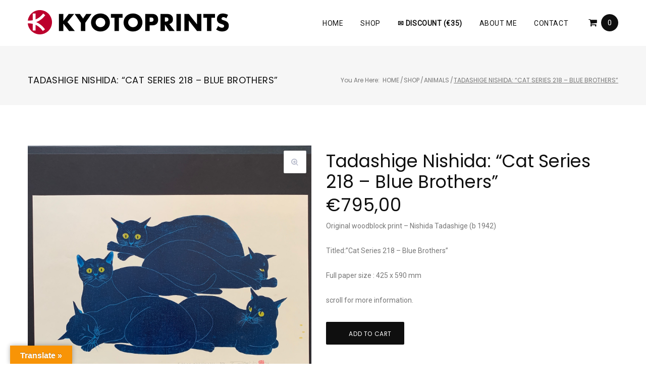

--- FILE ---
content_type: text/html; charset=UTF-8
request_url: https://kyotoprints.com/product/tadashige-nishida-cat-series-218-blue-brothers/
body_size: 48988
content:
<!DOCTYPE html><html dir="ltr" lang="en-US"
prefix="og: https://ogp.me/ns#" ><head><meta charset="UTF-8"><link rel="preconnect" href="https://fonts.gstatic.com/" crossorigin /><script src="[data-uri]" defer></script><script data-optimized="1" src="https://kyotoprints.com/wp-content/plugins/litespeed-cache/assets/js/webfontloader.min.js" defer></script> <link rel="profile" href="http://gmpg.org/xfn/11"><link rel="pingback" href="https://kyotoprints.com/xmlrpc.php"><meta name="viewport" content="width=device-width, initial-scale=1, maximum-scale=1, user-scalable=no" /><title>Tadashige Nishida: &quot;Cat Series 218 - Blue Brothers&quot;</title><meta name="description" content="On www.kyotoprints.com a large collection of Japanese cat prints. Woodblock and etching. Artists like Emi Sato, Tadashige Nishida, Hiroto Norikane and much more" /><meta name="robots" content="max-image-preview:large" /><meta name="google-site-verification" content="3zGkQQQ3dFKLt0S-M6EAPgJmY0MJzS3MQiHvWJRq8vE" /><link rel="canonical" href="https://kyotoprints.com/product/tadashige-nishida-cat-series-218-blue-brothers/" /><meta name="generator" content="All in One SEO (AIOSEO) 4.3.2 " /><meta property="og:locale" content="en_US" /><meta property="og:site_name" content="Kyotoprints |" /><meta property="og:type" content="article" /><meta property="og:title" content="Tadashige Nishida: &quot;Cat Series 218 - Blue Brothers&quot;" /><meta property="og:description" content="On www.kyotoprints.com a large collection of Japanese cat prints. Woodblock and etching. Artists like Emi Sato, Tadashige Nishida, Hiroto Norikane and much more" /><meta property="og:url" content="https://kyotoprints.com/product/tadashige-nishida-cat-series-218-blue-brothers/" /><meta property="article:published_time" content="2022-12-30T13:19:42+00:00" /><meta property="article:modified_time" content="2025-11-24T12:09:20+00:00" /><meta name="twitter:card" content="summary" /><meta name="twitter:title" content="Tadashige Nishida: &quot;Cat Series 218 - Blue Brothers&quot;" /><meta name="twitter:description" content="On www.kyotoprints.com a large collection of Japanese cat prints. Woodblock and etching. Artists like Emi Sato, Tadashige Nishida, Hiroto Norikane and much more" /> <script type="application/ld+json" class="aioseo-schema">{"@context":"https:\/\/schema.org","@graph":[{"@type":"BreadcrumbList","@id":"https:\/\/kyotoprints.com\/product\/tadashige-nishida-cat-series-218-blue-brothers\/#breadcrumblist","itemListElement":[{"@type":"ListItem","@id":"https:\/\/kyotoprints.com\/#listItem","position":1,"item":{"@type":"WebPage","@id":"https:\/\/kyotoprints.com\/","name":"Home","url":"https:\/\/kyotoprints.com\/"},"nextItem":"https:\/\/kyotoprints.com\/product\/tadashige-nishida-cat-series-218-blue-brothers\/#listItem"},{"@type":"ListItem","@id":"https:\/\/kyotoprints.com\/product\/tadashige-nishida-cat-series-218-blue-brothers\/#listItem","position":2,"item":{"@type":"WebPage","@id":"https:\/\/kyotoprints.com\/product\/tadashige-nishida-cat-series-218-blue-brothers\/","name":"Tadashige Nishida: \"Cat Series 218 - Blue Brothers\"","description":"On www.kyotoprints.com a large collection of Japanese cat prints. Woodblock and etching. Artists like Emi Sato, Tadashige Nishida, Hiroto Norikane and much more","url":"https:\/\/kyotoprints.com\/product\/tadashige-nishida-cat-series-218-blue-brothers\/"},"previousItem":"https:\/\/kyotoprints.com\/#listItem"}]},{"@type":"ItemPage","@id":"https:\/\/kyotoprints.com\/product\/tadashige-nishida-cat-series-218-blue-brothers\/#itempage","url":"https:\/\/kyotoprints.com\/product\/tadashige-nishida-cat-series-218-blue-brothers\/","name":"Tadashige Nishida: \"Cat Series 218 - Blue Brothers\"","description":"On www.kyotoprints.com a large collection of Japanese cat prints. Woodblock and etching. Artists like Emi Sato, Tadashige Nishida, Hiroto Norikane and much more","inLanguage":"en-US","isPartOf":{"@id":"https:\/\/kyotoprints.com\/#website"},"breadcrumb":{"@id":"https:\/\/kyotoprints.com\/product\/tadashige-nishida-cat-series-218-blue-brothers\/#breadcrumblist"},"author":{"@id":"https:\/\/kyotoprints.com\/author\/floris\/#author"},"creator":{"@id":"https:\/\/kyotoprints.com\/author\/floris\/#author"},"image":{"@type":"ImageObject","url":"https:\/\/kyotoprints.com\/wp-content\/uploads\/2025\/08\/IMG_3695.jpg","@id":"https:\/\/kyotoprints.com\/#mainImage","width":1512,"height":1512},"primaryImageOfPage":{"@id":"https:\/\/kyotoprints.com\/product\/tadashige-nishida-cat-series-218-blue-brothers\/#mainImage"},"datePublished":"2022-12-30T13:19:42+01:00","dateModified":"2025-11-24T12:09:20+01:00"},{"@type":"Organization","@id":"https:\/\/kyotoprints.com\/#organization","name":"Kyotoprints","url":"https:\/\/kyotoprints.com\/"},{"@type":"Person","@id":"https:\/\/kyotoprints.com\/author\/floris\/#author","url":"https:\/\/kyotoprints.com\/author\/floris\/","name":"Floris"},{"@type":"WebSite","@id":"https:\/\/kyotoprints.com\/#website","url":"https:\/\/kyotoprints.com\/","name":"Kyotoprints","inLanguage":"en-US","publisher":{"@id":"https:\/\/kyotoprints.com\/#organization"}}]}</script>  <script data-optimized="1" src="[data-uri]" defer></script> <link rel='dns-prefetch' href='//www.googletagmanager.com' /><link rel='dns-prefetch' href='//cdnjs.cloudflare.com' /><link rel='dns-prefetch' href='//translate.google.com' /><link rel='dns-prefetch' href='//stats.wp.com' /><link rel='dns-prefetch' href='//fonts.googleapis.com' /><link rel="alternate" type="application/rss+xml" title="Kyotoprints &raquo; Feed" href="https://kyotoprints.com/feed/" /><link rel="alternate" type="application/rss+xml" title="Kyotoprints &raquo; Comments Feed" href="https://kyotoprints.com/comments/feed/" /><link data-optimized="1" rel='stylesheet' id='wdp_cart-summary-css' href='https://kyotoprints.com/wp-content/litespeed/css/36fddfda4cadab22503befcdadc765c5.css?ver=765c5' type='text/css' media='all' /><link data-optimized="1" rel='stylesheet' id='sbi_styles-css' href='https://kyotoprints.com/wp-content/litespeed/css/7362c0f5a416a921016e1e38944206f7.css?ver=206f7' type='text/css' media='all' /><link data-optimized="1" rel='stylesheet' id='font-awesome-css' href='https://kyotoprints.com/wp-content/litespeed/css/7078cc3cab46942c06b81e408659164f.css?ver=9164f' type='text/css' media='all' /><link data-optimized="1" rel='stylesheet' id='tm-woocommerce-package-css' href='https://kyotoprints.com/wp-content/litespeed/css/5f7bc409990c7369e5a39dfb342806be.css?ver=806be' type='text/css' media='all' /><link data-optimized="1" rel='stylesheet' id='jquery-rd-material-tabs-css' href='https://kyotoprints.com/wp-content/litespeed/css/ed1e3a50056417377c5fa46097706a92.css?ver=06a92' type='text/css' media='all' /><link data-optimized="1" rel='stylesheet' id='jquery-swiper-css' href='https://kyotoprints.com/wp-content/litespeed/css/226dac6d0df2d14a9b6001f756b7d3fd.css?ver=7d3fd' type='text/css' media='all' /><link data-optimized="1" rel='stylesheet' id='wp-block-library-css' href='https://kyotoprints.com/wp-content/litespeed/css/ee87cc6e3c252b89528ce44193e9c2d1.css?ver=9c2d1' type='text/css' media='all' /><style id='wp-block-library-inline-css' type='text/css'>.has-text-align-justify{text-align:justify}</style><link data-optimized="1" rel='stylesheet' id='jetpack-videopress-video-block-view-css' href='https://kyotoprints.com/wp-content/litespeed/css/9b857c27569ab12da21934596fcd2fe3.css?ver=d2fe3' type='text/css' media='all' /><link data-optimized="1" rel='stylesheet' id='mediaelement-css' href='https://kyotoprints.com/wp-content/litespeed/css/f603899f84100c9265eb32efbc28b6fa.css?ver=8b6fa' type='text/css' media='all' /><link data-optimized="1" rel='stylesheet' id='wp-mediaelement-css' href='https://kyotoprints.com/wp-content/litespeed/css/85df02bd5f9df5e78ada425f3ecc58ca.css?ver=c58ca' type='text/css' media='all' /><link data-optimized="1" rel='stylesheet' id='wc-blocks-vendors-style-css' href='https://kyotoprints.com/wp-content/litespeed/css/e61bfaf65a2ab1fb659244b8260b04e4.css?ver=b04e4' type='text/css' media='all' /><link data-optimized="1" rel='stylesheet' id='wc-blocks-style-css' href='https://kyotoprints.com/wp-content/litespeed/css/91bc7304ded0c32883e0b1ddfd79c4e9.css?ver=9c4e9' type='text/css' media='all' /><link data-optimized="1" rel='stylesheet' id='classic-theme-styles-css' href='https://kyotoprints.com/wp-content/litespeed/css/f7d7ab0387acd28b9c6eb5abd930cb77.css?ver=0cb77' type='text/css' media='all' /><style id='global-styles-inline-css' type='text/css'>body{--wp--preset--color--black:#000;--wp--preset--color--cyan-bluish-gray:#abb8c3;--wp--preset--color--white:#fff;--wp--preset--color--pale-pink:#f78da7;--wp--preset--color--vivid-red:#cf2e2e;--wp--preset--color--luminous-vivid-orange:#ff6900;--wp--preset--color--luminous-vivid-amber:#fcb900;--wp--preset--color--light-green-cyan:#7bdcb5;--wp--preset--color--vivid-green-cyan:#00d084;--wp--preset--color--pale-cyan-blue:#8ed1fc;--wp--preset--color--vivid-cyan-blue:#0693e3;--wp--preset--color--vivid-purple:#9b51e0;--wp--preset--gradient--vivid-cyan-blue-to-vivid-purple:linear-gradient(135deg,rgba(6,147,227,1) 0%,#9b51e0 100%);--wp--preset--gradient--light-green-cyan-to-vivid-green-cyan:linear-gradient(135deg,#7adcb4 0%,#00d082 100%);--wp--preset--gradient--luminous-vivid-amber-to-luminous-vivid-orange:linear-gradient(135deg,rgba(252,185,0,1) 0%,rgba(255,105,0,1) 100%);--wp--preset--gradient--luminous-vivid-orange-to-vivid-red:linear-gradient(135deg,rgba(255,105,0,1) 0%,#cf2e2e 100%);--wp--preset--gradient--very-light-gray-to-cyan-bluish-gray:linear-gradient(135deg,#eee 0%,#a9b8c3 100%);--wp--preset--gradient--cool-to-warm-spectrum:linear-gradient(135deg,#4aeadc 0%,#9778d1 20%,#cf2aba 40%,#ee2c82 60%,#fb6962 80%,#fef84c 100%);--wp--preset--gradient--blush-light-purple:linear-gradient(135deg,#ffceec 0%,#9896f0 100%);--wp--preset--gradient--blush-bordeaux:linear-gradient(135deg,#fecda5 0%,#fe2d2d 50%,#6b003e 100%);--wp--preset--gradient--luminous-dusk:linear-gradient(135deg,#ffcb70 0%,#c751c0 50%,#4158d0 100%);--wp--preset--gradient--pale-ocean:linear-gradient(135deg,#fff5cb 0%,#b6e3d4 50%,#33a7b5 100%);--wp--preset--gradient--electric-grass:linear-gradient(135deg,#caf880 0%,#71ce7e 100%);--wp--preset--gradient--midnight:linear-gradient(135deg,#020381 0%,#2874fc 100%);--wp--preset--duotone--dark-grayscale:url('#wp-duotone-dark-grayscale');--wp--preset--duotone--grayscale:url('#wp-duotone-grayscale');--wp--preset--duotone--purple-yellow:url('#wp-duotone-purple-yellow');--wp--preset--duotone--blue-red:url('#wp-duotone-blue-red');--wp--preset--duotone--midnight:url('#wp-duotone-midnight');--wp--preset--duotone--magenta-yellow:url('#wp-duotone-magenta-yellow');--wp--preset--duotone--purple-green:url('#wp-duotone-purple-green');--wp--preset--duotone--blue-orange:url('#wp-duotone-blue-orange');--wp--preset--font-size--small:13px;--wp--preset--font-size--medium:20px;--wp--preset--font-size--large:36px;--wp--preset--font-size--x-large:42px;--wp--preset--spacing--20:.44rem;--wp--preset--spacing--30:.67rem;--wp--preset--spacing--40:1rem;--wp--preset--spacing--50:1.5rem;--wp--preset--spacing--60:2.25rem;--wp--preset--spacing--70:3.38rem;--wp--preset--spacing--80:5.06rem}:where(.is-layout-flex){gap:.5em}body .is-layout-flow>.alignleft{float:left;margin-inline-start:0;margin-inline-end:2em}body .is-layout-flow>.alignright{float:right;margin-inline-start:2em;margin-inline-end:0}body .is-layout-flow>.aligncenter{margin-left:auto !important;margin-right:auto !important}body .is-layout-constrained>.alignleft{float:left;margin-inline-start:0;margin-inline-end:2em}body .is-layout-constrained>.alignright{float:right;margin-inline-start:2em;margin-inline-end:0}body .is-layout-constrained>.aligncenter{margin-left:auto !important;margin-right:auto !important}body .is-layout-constrained>:where(:not(.alignleft):not(.alignright):not(.alignfull)){max-width:var(--wp--style--global--content-size);margin-left:auto !important;margin-right:auto !important}body .is-layout-constrained>.alignwide{max-width:var(--wp--style--global--wide-size)}body .is-layout-flex{display:flex}body .is-layout-flex{flex-wrap:wrap;align-items:center}body .is-layout-flex>*{margin:0}:where(.wp-block-columns.is-layout-flex){gap:2em}.has-black-color{color:var(--wp--preset--color--black) !important}.has-cyan-bluish-gray-color{color:var(--wp--preset--color--cyan-bluish-gray) !important}.has-white-color{color:var(--wp--preset--color--white) !important}.has-pale-pink-color{color:var(--wp--preset--color--pale-pink) !important}.has-vivid-red-color{color:var(--wp--preset--color--vivid-red) !important}.has-luminous-vivid-orange-color{color:var(--wp--preset--color--luminous-vivid-orange) !important}.has-luminous-vivid-amber-color{color:var(--wp--preset--color--luminous-vivid-amber) !important}.has-light-green-cyan-color{color:var(--wp--preset--color--light-green-cyan) !important}.has-vivid-green-cyan-color{color:var(--wp--preset--color--vivid-green-cyan) !important}.has-pale-cyan-blue-color{color:var(--wp--preset--color--pale-cyan-blue) !important}.has-vivid-cyan-blue-color{color:var(--wp--preset--color--vivid-cyan-blue) !important}.has-vivid-purple-color{color:var(--wp--preset--color--vivid-purple) !important}.has-black-background-color{background-color:var(--wp--preset--color--black) !important}.has-cyan-bluish-gray-background-color{background-color:var(--wp--preset--color--cyan-bluish-gray) !important}.has-white-background-color{background-color:var(--wp--preset--color--white) !important}.has-pale-pink-background-color{background-color:var(--wp--preset--color--pale-pink) !important}.has-vivid-red-background-color{background-color:var(--wp--preset--color--vivid-red) !important}.has-luminous-vivid-orange-background-color{background-color:var(--wp--preset--color--luminous-vivid-orange) !important}.has-luminous-vivid-amber-background-color{background-color:var(--wp--preset--color--luminous-vivid-amber) !important}.has-light-green-cyan-background-color{background-color:var(--wp--preset--color--light-green-cyan) !important}.has-vivid-green-cyan-background-color{background-color:var(--wp--preset--color--vivid-green-cyan) !important}.has-pale-cyan-blue-background-color{background-color:var(--wp--preset--color--pale-cyan-blue) !important}.has-vivid-cyan-blue-background-color{background-color:var(--wp--preset--color--vivid-cyan-blue) !important}.has-vivid-purple-background-color{background-color:var(--wp--preset--color--vivid-purple) !important}.has-black-border-color{border-color:var(--wp--preset--color--black) !important}.has-cyan-bluish-gray-border-color{border-color:var(--wp--preset--color--cyan-bluish-gray) !important}.has-white-border-color{border-color:var(--wp--preset--color--white) !important}.has-pale-pink-border-color{border-color:var(--wp--preset--color--pale-pink) !important}.has-vivid-red-border-color{border-color:var(--wp--preset--color--vivid-red) !important}.has-luminous-vivid-orange-border-color{border-color:var(--wp--preset--color--luminous-vivid-orange) !important}.has-luminous-vivid-amber-border-color{border-color:var(--wp--preset--color--luminous-vivid-amber) !important}.has-light-green-cyan-border-color{border-color:var(--wp--preset--color--light-green-cyan) !important}.has-vivid-green-cyan-border-color{border-color:var(--wp--preset--color--vivid-green-cyan) !important}.has-pale-cyan-blue-border-color{border-color:var(--wp--preset--color--pale-cyan-blue) !important}.has-vivid-cyan-blue-border-color{border-color:var(--wp--preset--color--vivid-cyan-blue) !important}.has-vivid-purple-border-color{border-color:var(--wp--preset--color--vivid-purple) !important}.has-vivid-cyan-blue-to-vivid-purple-gradient-background{background:var(--wp--preset--gradient--vivid-cyan-blue-to-vivid-purple) !important}.has-light-green-cyan-to-vivid-green-cyan-gradient-background{background:var(--wp--preset--gradient--light-green-cyan-to-vivid-green-cyan) !important}.has-luminous-vivid-amber-to-luminous-vivid-orange-gradient-background{background:var(--wp--preset--gradient--luminous-vivid-amber-to-luminous-vivid-orange) !important}.has-luminous-vivid-orange-to-vivid-red-gradient-background{background:var(--wp--preset--gradient--luminous-vivid-orange-to-vivid-red) !important}.has-very-light-gray-to-cyan-bluish-gray-gradient-background{background:var(--wp--preset--gradient--very-light-gray-to-cyan-bluish-gray) !important}.has-cool-to-warm-spectrum-gradient-background{background:var(--wp--preset--gradient--cool-to-warm-spectrum) !important}.has-blush-light-purple-gradient-background{background:var(--wp--preset--gradient--blush-light-purple) !important}.has-blush-bordeaux-gradient-background{background:var(--wp--preset--gradient--blush-bordeaux) !important}.has-luminous-dusk-gradient-background{background:var(--wp--preset--gradient--luminous-dusk) !important}.has-pale-ocean-gradient-background{background:var(--wp--preset--gradient--pale-ocean) !important}.has-electric-grass-gradient-background{background:var(--wp--preset--gradient--electric-grass) !important}.has-midnight-gradient-background{background:var(--wp--preset--gradient--midnight) !important}.has-small-font-size{font-size:var(--wp--preset--font-size--small) !important}.has-medium-font-size{font-size:var(--wp--preset--font-size--medium) !important}.has-large-font-size{font-size:var(--wp--preset--font-size--large) !important}.has-x-large-font-size{font-size:var(--wp--preset--font-size--x-large) !important}.wp-block-navigation a:where(:not(.wp-element-button)){color:inherit}:where(.wp-block-columns.is-layout-flex){gap:2em}.wp-block-pullquote{font-size:1.5em;line-height:1.6}</style><link data-optimized="1" rel='stylesheet' id='contact-form-7-css' href='https://kyotoprints.com/wp-content/litespeed/css/aa2fd1c4be027bd565768d1a1059dbeb.css?ver=9dbeb' type='text/css' media='all' /><link data-optimized="1" rel='stylesheet' id='google-language-translator-css' href='https://kyotoprints.com/wp-content/litespeed/css/f05f5fe0b53d9ad753e2fdb787442e51.css?ver=42e51' type='text/css' media='' /><link data-optimized="1" rel='stylesheet' id='glt-toolbar-styles-css' href='https://kyotoprints.com/wp-content/litespeed/css/4c6a511b10d6b6ab0a8a5629881807ed.css?ver=807ed' type='text/css' media='' /><link data-optimized="1" rel='stylesheet' id='woocommerce-layout-css' href='https://kyotoprints.com/wp-content/litespeed/css/cd598242e860c035f3fc291724ad86c5.css?ver=d86c5' type='text/css' media='all' /><style id='woocommerce-layout-inline-css' type='text/css'>.infinite-scroll .woocommerce-pagination{display:none}</style><link data-optimized="1" rel='stylesheet' id='woocommerce-smallscreen-css' href='https://kyotoprints.com/wp-content/litespeed/css/c0d31aec9b73f3fbf9af9009d8b770bf.css?ver=770bf' type='text/css' media='only screen and (max-width: 768px)' /><link data-optimized="1" rel='stylesheet' id='woocommerce-general-css' href='https://kyotoprints.com/wp-content/litespeed/css/7ea414aeb7ef4862537c740441960821.css?ver=60821' type='text/css' media='all' /><style id='woocommerce-inline-inline-css' type='text/css'>.woocommerce form .form-row .required{visibility:visible}</style><link data-optimized="1" rel='stylesheet' id='fabrizzio-woocommerce-styles-css' href='https://kyotoprints.com/wp-content/litespeed/css/eac706bb7030a2655d6c4d76faf317f2.css?ver=317f2' type='text/css' media='all' /><link data-optimized="1" rel='stylesheet' id='tm-mega-menu-css' href='https://kyotoprints.com/wp-content/litespeed/css/6ea60ca13d82078cdc536c44ce7df640.css?ver=df640' type='text/css' media='all' /><style id='tm-mega-menu-inline-css' type='text/css'>.sub-menu{transition-duration:.3s}</style><link data-optimized="1" rel='stylesheet' id='mollie-gateway-icons-css' href='https://kyotoprints.com/wp-content/litespeed/css/98cd92b34bf04e88bbfa16249b071457.css?ver=71457' type='text/css' media='screen' /><link data-optimized="1" rel='stylesheet' id='magnific-popup-css' href='https://kyotoprints.com/wp-content/litespeed/css/efcca28b13c826172dc02c06eac6b06b.css?ver=6b06b' type='text/css' media='all' /><link data-optimized="1" rel='stylesheet' id='nucleo-outline-css' href='https://kyotoprints.com/wp-content/litespeed/css/5f537b2d7f8bb7237233780c904bae00.css?ver=bae00' type='text/css' media='all' /><link data-optimized="1" rel='stylesheet' id='nucleo-mini-css' href='https://kyotoprints.com/wp-content/litespeed/css/8618acf58383b0f300538e9c0886df39.css?ver=6df39' type='text/css' media='all' /><link data-optimized="1" rel='stylesheet' id='linear-icons-css' href='https://kyotoprints.com/wp-content/litespeed/css/c4f4ef7d3bed8b58ca49bd64d9c0ef4e.css?ver=0ef4e' type='text/css' media='all' /><link data-optimized="1" rel='stylesheet' id='fabrizzio-theme-style-css' href='https://kyotoprints.com/wp-content/litespeed/css/e33fbe8f529619d4a155682f0cc2c3c1.css?ver=2c3c1' type='text/css' media='all' /><style id='fabrizzio-theme-style-inline-css' type='text/css'>.breadcrumbs:before{background-image:url(https://kyotoprints.com/wp-content/themes/fabrizzio/assets/images/texture.png);background-position:center}html{font-size:87%}body{font-style:normal;font-weight:400;font-size:14px;line-height:1.72;font-family:Roboto,sans-serif;letter-spacing:0em;text-align:left;color:#777}h1,.h1-style{font-style:normal;font-weight:400;font-size:42px;line-height:1.19;font-family:Poppins,sans-serif;letter-spacing:0em;text-align:inherit;color:#0f0f0f}h2,.h2-style{font-style:normal;font-weight:400;font-size:37px;line-height:1.3;font-family:Poppins,sans-serif;letter-spacing:0em;text-align:inherit;color:#0f0f0f}h3,.h3-style{font-style:normal;font-weight:400;font-size:33px;line-height:1.344;font-family:Poppins,sans-serif;letter-spacing:.02em;text-align:inherit;color:#0f0f0f}h4,.h4-style{font-style:normal;font-weight:400;font-size:22px;line-height:1.45;font-family:Poppins,sans-serif;letter-spacing:.02em;text-align:inherit;color:#0f0f0f}h5,.h5-style{font-style:normal;font-weight:400;font-size:18px;line-height:1.44;font-family:Poppins,sans-serif;letter-spacing:.02em;text-align:inherit;color:#0f0f0f}h6,.h6-style{font-style:normal;font-weight:400;font-size:14px;line-height:1.44;font-family:Poppins,sans-serif;letter-spacing:0em;text-align:inherit;color:#0f0f0f}@media (min-width:1200px){h1,.h1-style{font-size:70px}h2,.h2-style{font-size:61px}h3,.h3-style{font-size:43px}}a,h1 a:hover,h2 a:hover,h3 a:hover,h4 a:hover,h5 a:hover,h6 a:hover{color:#0f0f0f}a:hover{color:#0f0f0f}.invert{color:#777}.invert h1{color:#fff}.invert h2{color:#fff}.invert h3{color:#fff}.invert h4{color:#fff}.invert h5{color:#c3c3c3}.invert h6{color:#fff}.invert a{color:#5892a2}.invert a:hover{color:#fff}a[href*="mailto:"]{color:#0f0f0f}a[href*="mailto:"]:hover{color:#0f0f0f}a[href*="tel:"],a[href*="callto:"]{color:#777}a[href*="tel:"]:hover,a[href*="callto:"]:hover{color:#0f0f0f}@media (min-width:1200px){.site .container{max-width:1200px}}.not-found .page-title,.error-404 .page-content h2{color:#0f0f0f}.invert.error-404 .page-content h2{color:#fff}body.error404 .site-content{background-color:#fff}blockquote{font-style:normal;font-weight:400;font-size:22px;line-height:1.45;font-family:Poppins,sans-serif;color:#0f0f0f;background-color:#ececec}.invert blockquote{color:#fff}blockquote:before{color:#0f0f0f}blockquote cite{font-style:normal;font-weight:400;font-size:14px;line-height:1.72;font-family:Roboto,sans-serif;letter-spacing:0em}blockquote cite,blockquote cite a{color:#0f0f0f}code{color:#fff;background-color:#0f0f0f;font-family:Roboto,sans-serif}.single-post .post>.entry-content>p:first-of-type:first-letter ,.dropcaps{background-color:#0f0f0f;color:#fff;font-family:Poppins,sans-serif}hr{background-color:#adadad}.hentry ol>li:before,.hentry ul:not([class])>li:before,.comment-content ol>li:before,.comment-content ul:not([class])>li:before{color:#0f0f0f}dl{font-family:Poppins,sans-serif}.preloader-path{stroke:#0f0f0f}#toTop{color:#fff;background-color:#0f0f0f}#toTop:hover{background-color:#0f0f0f}.cherry-popup-wrapper.custom-popup .cherry-popup-title h4{font-style:normal;font-weight:400;font-size:22px;line-height:1.45;font-family:Poppins,sans-serif;letter-spacing:.02em;color:#0f0f0f}.cherry-popup-wrapper.custom-popup .cherry-popup-check .marker,.cherry-popup-wrapper.popup-type-signup .cherry-popup-check .marker,.cherry-popup-wrapper.custom-popup-login .cherry-popup-check .marker{border-color:#afafaf}.cherry-popup-wrapper.custom-popup .cherry-popup-check .label{color:#afafaf}.cherry-popup-wrapper.custom-popup .cherry-popup-check.checked .marker,.cherry-popup-wrapper.popup-type-signup .cherry-popup-check .marker,.cherry-popup-wrapper.custom-popup-login .cherry-popup-check .marker{border-color:#afafaf}.cherry-popup-wrapper.custom-popup .cherry-popup-check.checked .marker span,.cherry-popup-wrapper.popup-type-signup .cherry-popup-check.checked .marker span,.cherry-popup-wrapper.custom-popup-login .cherry-popup-check.checked .marker span{color:#0f0f0f}.cherry-popup.custom-popup .cherry-popup-subscribe__submit,.custom-popup-login.popup-type-login .cherry-popup-login__login-in,.custom-popup-login.popup-type-login .cherry-popup-register__sign-up{color:#fff;background-color:#0f0f0f;border-color:#0f0f0f}.cherry-popup.custom-popup .cherry-popup-subscribe__submit:hover,.custom-popup-login.popup-type-login .cherry-popup-login__login-in:hover,.custom-popup-login.popup-type-login .cherry-popup-register__sign-up :hover{color:#fff;background-color:#0f0f0f;border-color:#0f0f0f}.cherry-popup-wrapper .cherry-popup-close-button span{color:#0f0f0f}.cherry-popup-wrapper .cherry-popup-close-button span:hover{color:#0f0f0f}.custom-popup-login .cherry-popups-signup-link,.custom-popup-login .cherry-popups-login-link,.custom-popup-login .cherry-popups-login-link:before{color:#0f0f0f}.custom-popup-login .cherry-popups-signup-link:hover,.custom-popup-login .cherry-popups-login-link:hover,.custom-popup-login .cherry-popups-login-link:hover:before{color:#0f0f0f}.header-container{background-color:#fff;background-repeat:no-repeat;background-attachment:scroll;background-size:cover;background-position:center}.site-header.style-5 .header-nav-wrapper:before{background-color:#0f0f0f}.site-header.style-1 .header-container_wrap>:not(:first-child),.site-header.style-2 .header-nav-wrapper,.site-header.style-3 .header-container__flex-wrap,.site-header.style-4 .header-components__contact-button,.site-header.style-6 .header-components__contact-button,.site-header.style-7 .header-components__contact-button{border-color:#aaa}.site-header.style-1.transparent .header-container_wrap>:not(:first-child),.site-header.style-2.transparent .header-nav-wrapper,.site-header.style-3.transparent .header-container__flex-wrap,.site-header.style-4.transparent .header-components__contact-button,.site-header.style-6.transparent .header-components__contact-button,.site-header.style-7.transparent .header-components__contact-button{border-color:rgba(255,255,255,.2)}.site-logo--text{font-style:normal;font-weight:600;font-size:24px;font-family:Montserrat,sans-serif}.site-logo__link,.site-logo__link:hover{color:#777}.invert .site-description{color:#fff}.top-panel{background-color:#5892a2}.invert.top-panel,.invert.header-container{color:#777}form button,form input[type=button],form input[type=reset],form input[type=submit]{font-weight:400;font-size:12px;font-family:Poppins,sans-serif}input[type=text],input[type=email],input[type=url],input[type=password],input[type=search],input[type=number],input[type=tel],input[type=range],input[type=date],input[type=month],input[type=week],input[type=time],input[type=datetime],input[type=datetime-local],input[type=color],select,textarea,.wpcf7 .wpcf7-form-control-wrap[class*=file-]{background-color:#fff;border-color:#dbdbdb;color:#777}.invert input[type=text],.invert input[type=email],.invert input[type=url],.invert input[type=password],.invert input[type=search],.invert input[type=number],.invert input[type=tel],.invert input[type=range],.invert input[type=date],.invert input[type=month],.invert input[type=week],.invert input[type=time],.invert input[type=datetime],.invert input[type=datetime-local],.invert input[type=color],.invert select,.invert textarea,.invert .wpcf7 .wpcf7-form-control-wrap[class*=file-]{background-color:#4e4e4e;border-color:#dbdbdb;color:#fff}.invert input[type=text]:focus,.invert input[type=email]:focus,.invert input[type=url]:focus,.invert input[type=password]:focus,.invert input[type=search]:focus,.invert input[type=number]:focus,.invert input[type=tel]:focus,.invert input[type=range]:focus,.invert input[type=date]:focus,.invert input[type=month]:focus,.invert input[type=week]:focus,.invert input[type=time]:focus,.invert input[type=datetime]:focus,.invert input[type=datetime-local]:focus,.invert input[type=color]:focus,.invert select:focus,.invert textarea:focus{border-color:#dbdbdb;box-shadow:inset 0 0 0 1px #dbdbdb}input[type=text]:focus,input[type=email]:focus,input[type=url]:focus,input[type=password]:focus,input[type=search]:focus,input[type=number]:focus,input[type=tel]:focus,input[type=range]:focus,input[type=date]:focus,input[type=month]:focus,input[type=week]:focus,input[type=time]:focus,input[type=datetime]:focus,input[type=datetime-local]:focus,input[type=color]:focus,select:focus,textarea:focus{border-color:#adadad;box-shadow:inset 0 0 0 1px #dbdbdb}.search-form__field{color:#777}.invert.header-container .search-form__field{color:#777}.search-form__toggle,.site-header .search-form__input-wrap:before{color:#0f0f0f}.site-header .search-form .search-form__submit{color:#0f0f0f}.site-header .search-form .search-form__submit:hover{color:#0f0f0f}.site-header .invert .search-form .search-form__submit:hover{color:#0f0f0f}@media (min-width:600px){.site-header .search-form .search-form__submit:hover,.site-header.style-5 .search-form .search-form__submit:hover{color:#0f0f0f}}.search-form__close{color:#0f0f0f}.invert .search-form__toggle:not(:hover),.invert .search-form__close:not(:hover),.site-header .invert .search-form__input-wrap:before,.site-header .invert .search-form .search-form__submit:not(:hover){color:#fff}.search-form__toggle:hover,.search-form__close:hover{color:#0f0f0f}.invert .search-form__toggle:hover,.invert .search-form__close:hover{color:#0f0f0f}@media (min-width:600px){.invert .search-form__toggle:hover,.invert .search-form__close:hover{color:#777}}.widget_search .search-form__submit,.widget_search .search-form__submit.btn{color:#0f0f0f}.widget_search .search-form__submit:hover,.widget_search .search-form__submit.btn:hover{color:#0f0f0f}.invert .search-form__field{color:#fff}[class^=comment-form-] i{color:#aaa}.wpcf7-submit,.post-password-form label+input{color:#fff;background-color:#0f0f0f}.wpcf7-submit.btn-accent-2{color:#fff;background-color:#0f0f0f}.wpcf7-submit:hover,.post-password-form label+input:hover{background-color:#0f0f0f}.wpcf7-submit.btn-accent-2:hover{color:#fff;background-color:#0f0f0f}.wpcf7-submit:active,.post-password-form label+input:active{background-color:#000}.wpcf7-submit.btn-accent-2:active{background-color:#000}.input-with-icon>i{color:#0f0f0f}.invert ::-webkit-input-placeholder{color:#fff}.invert ::-moz-placeholder{color:#fff}.invert :-moz-placeholder{color:#fff}.invert :-ms-input-placeholder{color:#fff}.social-list a{color:#777}.share-btns__link:hover,.social-list a:hover{color:#0f0f0f}.invert .social-list a{color:#777}.invert .share-btns__link:hover{color:#5892a2}.invert .social-list a:hover{color:#5892a2}.footer-menu{font-family:Poppins,sans-serif}@media (min-width:600px){.main-navigation .menu>li>a{font-style:normal;font-weight:300;font-size:14px;line-height:1.643;font-family:Roboto,sans-serif;letter-spacing:.04em}}.main-navigation .menu>li>a{color:#0f0f0f}.main-navigation .menu>li>a:hover,.main-navigation .menu>li.menu-hover>a,.main-navigation .menu>li.tm-mega-menu-hover>a,.main-navigation .menu>li.current_page_item>a,.main-navigation .menu>li.current_page_ancestor>a,.main-navigation .menu>li.current-menu-item>a,.main-navigation .menu>li.current-menu-ancestor>a{color:#0f0f0f}.main-navigation .menu>li>a:before,.elementor-widget-tabs.elementor-tabs-view-horizontal .elementor-tabs-borderless .elementor-tab-desktop-title .elementor-tab-title__text:before{background-color:#0f0f0f}.main-navigation .menu .menu-item-has-children>a:after{color:#777}.invert .main-navigation .menu>li>a,.invert .main-navigation .menu>.menu-item-has-children>a:after{color:#fff}@media (min-width:600px){.invert .main-navigation .menu>li>a:hover,.invert .main-navigation .menu>li.menu-hover>a,.invert .main-navigation .menu>li.tm-mega-menu-hover>a,.invert .main-navigation .menu>li.current_page_item>a,.invert .main-navigation .menu>li.current_page_ancestor>a,.invert .main-navigation .menu>li.current-menu-item>a,.invert .main-navigation .menu>li.current-menu-ancestor>a{color:#5892a2}.main-navigation.main-menu-style-2 .menu>li>a:hover,.main-navigation.main-menu-style-2 .menu>li.menu-hover>a,.main-navigation.main-menu-style-2 .menu>li.tm-mega-menu-hover>a,.main-navigation.main-menu-style-2 .menu>li.current_page_item>a,.main-navigation.main-menu-style-2 .menu>li.current_page_ancestor>a,.main-navigation.main-menu-style-2 .menu>li.current-menu-item>a,.main-navigation.main-menu-style-2 .menu>li.current-menu-ancestor>a{color:#0f0f0f;background-color:#fff}.site-header.style-5 .invert .main-navigation.main-menu-style-2 .menu>li>a:hover,.site-header.style-5 .invert .main-navigation.main-menu-style-2 .menu>li.menu-hover>a,.site-header.style-5 .invert .main-navigation.main-menu-style-2 .menu>li.tm-mega-menu-hover>a,.site-header.style-5 .invert .main-navigation.main-menu-style-2 .menu>li.current_page_item>a,.site-header.style-5 .invert .main-navigation.main-menu-style-2 .menu>li.current_page_ancestor>a,.site-header.style-5 .invert .main-navigation.main-menu-style-2 .menu>li.current-menu-item>a,.site-header.style-5 .invert .main-navigation.main-menu-style-2 .menu>li.current-menu-ancestor>a{color:#0f0f0f}}.main-navigation .sub-menu{background-color:#fff}.main-navigation .sub-menu a{color:#777}.main-navigation .sub-menu a:hover,.main-navigation .sub-menu li.menu-hover>a,.main-navigation .sub-menu li.tm-mega-menu-hover>a,.main-navigation .sub-menu li.current_page_item>a,.main-navigation .sub-menu li.current_page_ancestor>a,.main-navigation .sub-menu li.current-menu-item>a,.main-navigation .sub-menu li.current-menu-ancestor>a{color:#0f0f0f}@media (min-width:600px){.invert .main-navigation .sub-menu{background-color:}}#site-navigation.main-navigation.vertical-menu ul.menu li a,#site-navigation.main-navigation.mobile-menu ul.menu li a,#site-navigation.main-navigation.vertical-menu .navigation-button i{color:#fff}#site-navigation.main-navigation.mobile-menu ul.menu li a:hover,#site-navigation.main-navigation.mobile-menu ul.menu li.tm-mega-menu-hover>a,#site-navigation.main-navigation.mobile-menu ul.menu li.current_page_item>a,#site-navigation.main-navigation.mobile-menu ul.menu li.current-menu-item>a,#site-navigation.main-navigation.vertical-menu ul.menu li a:hover,#site-navigation.main-navigation.vertical-menu ul.menu li.tm-mega-menu-hover>a,#site-navigation.main-navigation.vertical-menu ul.menu li.current_page_item>a,#site-navigation.main-navigation.vertical-menu ul.menu li.current-menu-item>a,#site-navigation.main-navigation.vertical-menu ul.menu .menu-item-has-children a:after,#site-navigation.main-navigation.mobile-menu ul.menu li a .sub-menu-toggle,#site-navigation.main-navigation.vertical-menu .navigation-button .navigation-button__text,#site-navigation.main-navigation.vertical-menu .navigation-button:hover i{color:#777}.menu-toggle .menu-toggle-inner{background-color:#777}.invert .menu-toggle:not(:hover) .menu-toggle-inner{background-color:#fff}.menu-toggle:hover .menu-toggle-inner{background-color:#0f0f0f}.menu-item__desc{color:#777}.footer-menu a{color:#0f0f0f}.footer-menu a:hover,.footer-menu li.current-menu-item a,.footer-menu li.current_page_item a{color:#0f0f0f}.invert .footer-menu a{color:#4e4e4e}.invert.first-row-regular .footer-menu a{color:#0f0f0f}.invert .footer-menu a:hover,.invert .footer-menu li.current-menu-item a,.invert .footer-menu li.current_page_item a{color:#adadad}.invert.first-row-regular .footer-menu a:hover,.invert.first-row-regular .footer-menu li.current-menu-item a,.invert.first-row-regular .footer-menu li.current_page_item a{color:#0f0f0f}.invert .top-panel__menu .menu-item a{color:#fbfbfb}.invert .top-panel__menu .menu-item a:hover,.invert .top-panel__menu .menu-item.current-menu-item a,.invert .top-panel__menu .menu-item.current_page_item a{color:#5892a2}nav.main-navigation>.tm-mega-menu.mega-menu-mobile-on .mega-menu-mobile-arrow i,nav.main-navigation .mega-menu-arrow{color:#777}@media (min-width:600px){nav.main-navigation.main-menu-style-2 .menu>li.current-menu-item>a>.mega-menu-arrow,nav.main-navigation.main-menu-style-2 .menu>li:hover>a>.mega-menu-arrow,nav.main-navigation.main-menu-style-2 .menu>li.menu-hover>a>.mega-menu-arrow{color:#0f0f0f}}.invert nav.main-navigation .menu>li>a>.mega-menu-arrow,.invert nav.main-navigation.main-menu-style-2 .menu>li>a>.mega-menu-arrow{color:#fff}.invert nav.main-navigation.main-menu-style-2 .menu>li>a:hover>.mega-menu-arrow,.invert nav.main-navigation.main-menu-style-2 .menu>li.current-menu-item>a>.mega-menu-arrow,.invert nav.main-navigation.main-menu-style-2 .menu>li.current-menu-ancestor>a>.mega-menu-arrow,.invert nav.main-navigation.main-menu-style-2 .menu>li.menu-hover>a>.mega-menu-arrow{color:#0f0f0f}.invert nav.main-navigation .menu>li>a:hover>.mega-menu-arrow,.invert nav.main-navigation .menu>li.current-menu-item>a>.mega-menu-arrow,.invert nav.main-navigation .menu>li.menu-hover>a>.mega-menu-arrow{color:#777}nav.main-navigation>.tm-mega-menu .tm-mega-menu-sub.mega-sub .tm-mega-menu-sub-item.sub-column-title>a{line-height:1.72}@media (min-width:600px){nav.main-navigation>.tm-mega-menu .tm-mega-menu-sub.mega-sub .tm-mega-menu-sub-item.sub-column-title>a{font-style:normal;font-weight:400;font-size:18px;line-height:1.44;font-family:Poppins,sans-serif;letter-spacing:.02em;color:#0f0f0f}.invert nav.main-navigation>.tm-mega-menu .tm-mega-menu-sub.mega-sub .tm-mega-menu-sub-item.sub-column-title>a{color:#777}}nav.main-navigation>.tm-mega-menu .tm-mega-menu-sub.mega-sub>.tm-mega-menu-sub-item+.tm-mega-menu-sub-item:before{background-color:#dbdbdb}.invert nav.main-navigation>.tm-mega-menu .tm-mega-menu-sub.mega-sub>.tm-mega-menu-sub-item+.tm-mega-menu-sub-item:before{background-color:#dbdbdb}.hentry{border-color:#ececec}.posts-list__item-content,.posts-list--search .posts-list__item{border-color:#ececec}.position-one-right-sidebar .site-content_wrap .sidebar:before,.position-one-left-sidebar .site-content_wrap .sidebar:before,.position-one-right-sidebar .site-content_wrap .single-service:before,.position-one-left-sidebar .site-content_wrap .single-service:before,.position-one-right-sidebar .site-content_wrap .single-project:before,.position-one-left-sidebar .site-content_wrap .single-project:before{background-color:#ececec}.sticky__label{background-color:#0f0f0f;color:#fff}.posts-list--default-fullwidth-image .posts-list__item:hover .sticky__label,.posts-list--masonry .posts-list__item:hover .sticky__label,.posts-list--grid .posts-list__item:hover .sticky__label,.posts-list--vertical-justify .posts-list__item:hover .sticky__label{background-color:#0f0f0f}.entry-meta,.entry-meta-container,.post__cats,.posted-by,.cherry-trend-views,.cherry-trend-rating{font-style:normal;font-weight:400;font-size:12px;line-height:1.75;font-family:Poppins,sans-serif;letter-spacing:0em}.single-post .post__date-circle .post__date-link,.posts-list .post__date-circle .post__date-link,.posts-list__item.has-thumb .post__date-link,.posts-list__item.format-gallery .post__date-link,.posts-list__item.format-image .post__date-link,.posts-list__item.format-video .post__date-link{background-color:#0f0f0f}.single-post .post__date-circle .post__date-link:hover,.posts-list .post__date-circle .post__date-link:hover,.posts-list__item.has-thumb .post__date-link:hover,.posts-list__item.format-gallery .post__date-link:hover,.posts-list__item.format-image .post__date-link:hover,.posts-list__item.format-video .post__date-link:hover{background-color:#0f0f0f}.post__date-day{font-style:normal;font-weight:400;font-size:39px;line-height:1.344;font-family:Poppins,sans-serif;letter-spacing:.02em;color:#fff}.post__date-month{font-style:normal;font-weight:400;font-size:12px;line-height:1.44;font-family:Poppins,sans-serif;letter-spacing:0em;color:#fff}.single-post .post__date-link:hover .post__date-day,.single-post .post__date-link:hover .post__date-month,.posts-list .post__date-link:hover .post__date-day,.posts-list .post__date-link:hover .post__date-month{color:#fff}.posted-by a:hover,.post__date a{color:#777}.posted-by a,.post__date a:hover{color:#0f0f0f}.invert .posted-by a{color:#5892a2}.invert .post__date a,.invert .post__comments a{color:#777}.invert .posted-by a:hover,.invert .post__date a:hover,.invert .post__comments a:hover{color:#fff}.post__cats a,.post__tags a,.post__comments a,.cherry-trend-views__count{color:#0f0f0f}.post__cats a:hover,.post__tags a:hover,.post__comments a:hover{color:#0f0f0f}.invert .post__cats a,.invert .post__tags a,.invert .post__comments a{color:#fff}.invert .post__cats a:hover,.invert .post__tags a:hover,.invert .post__comments a:hover{color:#5892a2}.single-post__full-width-section .post__cats a:not(:hover){color:#0f0f0f}.post__comments i,.cherry-trend-views__count:before{color:#aaa}.invert .post__comments i{color:#5892a2}.format-audio .post-featured-content,.format-quote .post-featured-content,.format-link .post-featured-content,.single-post .mejs-container-wrapper{background-color:#ececec}.post-format-quote,.post-format-quote a:not(:hover){color:#0f0f0f}.post-format-quote cite a:not(:hover){color:#0f0f0f}.posts-list--default-modern .post-format-quote{font-style:normal;font-weight:400;font-size:33px;line-height:1.344;font-family:Poppins,sans-serif;letter-spacing:.02em}@media (min-width:1200px){.posts-list--default-modern .post-format-quote{font-size:43px}}.post-featured-content .post-format-link{color:#0f0f0f}.post-featured-content .post-format-link:hover{color:#0f0f0f}.single-post .site-main>:not(.post){border-color:#dbdbdb}.single-post__full-width-section.invert{color:#fff}.comment-list>.comment+.comment,.comment-list>.comment+.pingback,.comment-list>.pingback+.comment,.comment-list>.pingback+.pingback,.comment-list .children>.comment,.comment-respond,.comment-list .comment-respond{border-color:#dbdbdb}.comment-metadata{font-style:normal;font-weight:400;font-size:12px;line-height:1.75;font-family:Poppins,sans-serif}.comment-metadata .url{color:#0f0f0f}.comment-metadata .url:after,.comment-metadata .url:hover{color:#0f0f0f}.comment .comment-date__link:hover{color:#0f0f0f}.comment-reply-link{font-family:Poppins,sans-serif}#cancel-comment-reply-link{color:#0f0f0f;line-height:calc(1.44*14px)}#cancel-comment-reply-link:hover{color:#0f0f0f}.wp-playlist.wp-audio-playlist.wp-playlist-light{border-color:#adadad}.wp-playlist.wp-audio-playlist.wp-playlist-light .wp-playlist-caption{color:#777}.wp-playlist.wp-audio-playlist .wp-playlist-current-item .wp-playlist-caption .wp-playlist-item-title{font-style:normal;font-weight:400;font-size:14px;line-height:1.44;font-family:Poppins,sans-serif;letter-spacing:0em;color:#0f0f0f}.wp-playlist.wp-audio-playlist.wp-playlist-dark .wp-playlist-current-item .wp-playlist-caption .wp-playlist-item-title{color:#fff}.mejs-video .mejs-overlay-button:before{color:#fff}.mejs-video .mejs-overlay-button:hover:after{background:#0f0f0f}.pagination{border-color:#ececec}.site-content .page-links a,#content .nav-links .page-numbers,.tm-pg_front_gallery-navigation .tm_pg_nav-links a.tm_pg_page-numbers{color:#777;border-color:#ececec}.site-content .page-links a:hover,.site-content .page-links>.page-links__item,#content .nav-links a.page-numbers:not(.next):not(.prev):hover,#content .nav-links .page-numbers.current,.tm-pg_front_gallery-navigation .tm_pg_nav-links a.tm_pg_page-numbers:not(.current):not(.next):not(.prev):hover,.tm-pg_front_gallery-navigation .tm_pg_nav-links a.tm_pg_page-numbers.current{color:#fff;background-color:#0f0f0f;border-color:#0f0f0f}#content .nav-links .page-numbers.next,#content .nav-links .page-numbers.prev,.tm-pg_front_gallery-navigation .tm_pg_nav-links a.tm_pg_page-numbers.next,.tm-pg_front_gallery-navigation .tm_pg_nav-links a.tm_pg_page-numbers.prev{color:#0f0f0f;font-style:normal;font-weight:400;font-size:11px;font-family:Poppins,sans-serif;letter-spacing:0em}#content .nav-links .page-numbers.next:hover,#content .nav-links .page-numbers.prev:hover,.tm-pg_front_gallery-navigation .tm_pg_nav-links a.tm_pg_page-numbers.next:hover,.tm-pg_front_gallery-navigation .tm_pg_nav-links a.tm_pg_page-numbers.prev:hover{color:#0f0f0f}.comment-navigation a,.posts-navigation a,.post-navigation a{font-weight:400;font-size:12px;font-family:Poppins,sans-serif;color:#fff;background-color:#0f0f0f}.comment-navigation a:hover,.posts-navigation a:hover,.post-navigation a:hover,.comment-navigation .nav-text,.posts-navigation .nav-text,.post-navigation .nav-text{background-color:#0f0f0f}.breadcrumbs{background-color:#f6f6f6}.breadcrumbs:before{background-repeat:repeat;background-attachment:scroll;background-size:auto;opacity:1}.breadcrumbs__item,.breadcrumbs__browse{font-style:normal;font-weight:400;font-size:12px;line-height:1.75;font-family:Poppins,sans-serif;letter-spacing:0em}.breadcrumbs__browse,.breadcrumbs__item,.breadcrumbs__item a{color:#777}.site-footer{background-color:#171717}.site-footer.style-1 .site-info-first-row{background-color:#171717}.footer-area-wrap{background-color:#202020}.invert.footer-area-wrap,.invert.footer-container{color:#777}.mfp-iframe-holder .mfp-close,.mfp-image-holder .mfp-close{color:#b7b7b7}.mfp-iframe-holder .mfp-close:hover,.mfp-image-holder .mfp-close:hover{color:#afafaf}.mfp-iframe-holder .mfp-arrow:before,.mfp-iframe-holder .mfp-arrow:after,.mfp-image-holder .mfp-arrow:before,.mfp-image-holder .mfp-arrow:after{background-color:#b7b7b7}.mfp-iframe-holder .mfp-arrow:hover:before,.mfp-iframe-holder .mfp-arrow:hover:after,.mfp-image-holder .mfp-arrow:hover:before,.mfp-image-holder .mfp-arrow:hover:after{background-color:#afafaf}.swiper-pagination-bullet{background-color:#afafaf}.swiper-pagination-bullet-active,.swiper-pagination-bullet:hover{background-color:#777}.swiper-button-next,.swiper-button-prev{color:#fff;background-color:#0f0f0f}.swiper-button-next:not(.swiper-button-disabled):hover,.swiper-button-prev:not(.swiper-button-disabled):hover{color:#0f0f0f;background-color:#fff}.contact-block__icon{color:#0f0f0f}.invert .contact-block__icon{color:#777}.invert .contact-block__text,.invert .contact-block__label,.invert .contact-block__text a{color:#777}.invert .contact-block__text a:hover{color:#0f0f0f}.invert.footer-container .contact-block__text,.invert.footer-container .contact-block__label,.invert.footer-container .contact-block__icon,.invert.footer-container .contact-block__text a{color:#777}.invert.footer-container .contact-block__text a:hover{color:#fff}.contact-block.contact-block--header,.contact-block.contact-block--header a[href^="tel:"]{font-family:Roboto,sans-serif;font-size:14px;font-weight:300}.contact-block.contact-block--header,.contact-block.contact-block--header a[href^="tel:"]{color:#777}.contact-block.contact-block--header a[href^="tel:"]:hover{color:#0f0f0f}.invert .contact-block.contact-block--header .contact-block__icon{color:#5892a2}.invert .contact-block.contact-block--header,.invert .contact-block.contact-block--header a[href^="tel:"],.invert .contact-block.contact-block--header .contact-block__text,.invert .contact-block.contact-block--header .contact-block__text a{color:#fff}.invert .contact-block.contact-block--header .contact-block__text a:hover,.invert .contact-block.contact-block--header a[href^="tel:"]:hover{color:#5892a2}.hentry table:not([class]) tbody tr:nth-child(odd){background-color:#adadad}.hentry table:not([class]) tbody tr th{color:#0f0f0f}.hentry table:not([class]) th+td,.hentry table:not([class]) td+td,.hentry table:not([class]) th+th,.hentry table:not([class]) td+th{border-color:#aaa}.title-decoration:before{background:linear-gradient(-45deg,transparent 8px,#afafaf 0),linear-gradient(45deg,transparent 8px,#afafaf 0)}.title-decoration:after{background:linear-gradient(-45deg,transparent 8px,#fff 0),linear-gradient(45deg,transparent 8px,#fff 0)}.title-decoration__big:before{background:linear-gradient(-45deg,transparent 15px,#afafaf 0),linear-gradient(45deg,transparent 15px,#afafaf 0)}.title-decoration__big:after{background:linear-gradient(-45deg,transparent 15px,#fff 0),linear-gradient(45deg,transparent 15px,#fff 0)}.footer-area .title-decoration:after{background:linear-gradient(-45deg,transparent 8px,#202020 0),linear-gradient(45deg,transparent 8px,#202020 0)}.btn,.btn-link,.link,a[href*="?media_dl="]{font-weight:400;font-size:13px;font-family:Poppins,sans-serif}.btn.btn-accent-1,.btn.btn-primary,.btn-downloader,a[href*="?media_dl="]{color:#fff;background-color:#0f0f0f}.post__button.btn.btn-accent-1{background-color:#0f0f0f}.invert .btn.btn-accent-1,.invert .btn.btn-primary,.invert .btn-downloader,.inverta[href*="?media_dl="]{color:#fff;background-color:#4e4e4e}.submit.btn.btn-accent-1:hover{background-color:!important}.btn.btn-accent-1:hover,.btn.btn-primary:hover,.btn-downloader:hover,a[href*="?media_dl="]:hover{color:#fff;background-color:#0f0f0f}.invert .btn.btn-accent-1:hover,.invert .btn.btn-primary:hover,.invert .btn-downloader:hover,.inverta[href*="?media_dl="]:hover{color:#fff;background-color:#4e4e4e}.btn.btn-accent-1:active,.btn.btn-primary:active{background-color:#000}.header-btn.btn.btn-accent-1{color:#fff;background-color:#0f0f0f}.header-btn.btn.btn-accent-1:hover{color:#fff;background-color:#0f0f0f}.btn.btn-accent-2{color:#fff;background-color:#0f0f0f}.btn.btn-accent-2:hover{color:#fff;background-color:#0f0f0f}.btn.btn-accent-2:active{background-color:#000}.btn.btn-accent-3{color:#0f0f0f;background-color:#adadad}.btn.btn-accent-3:hover{color:#fff;background-color:#0f0f0f}.btn.btn-accent-3:active{background-color:#000}.btn-downloader.btn-downloader-invert,a[href*="?media_dl="].btn-downloader-invert{color:#0f0f0f;background-color:#fff}.btn-downloader.btn-downloader-invert:hover,a[href*="?media_dl="].btn-downloader-invert:hover{color:#fff;background-color:#0f0f0f}.elementor-button .hoverline1,.elementor-button .hoverline2,.elementor-button .hoverline3,.elementor-button .hoverline4,.elementor-button .hoverline5,.add_to_cart_button .hoverline1,.add_to_cart_button .hoverline2,.add_to_cart_button .hoverline3,.add_to_cart_button .hoverline4,.add_to_cart_button .hoverline5,.btn-accent-1 .hoverline1,.btn-accent-1 .hoverline2,.btn-accent-1 .hoverline3,.btn-accent-1 .hoverline4,.btn-accent-1 .hoverline5{background-color:#fff}.elementor-button:hover .hoverline1,.elementor-button:hover .hoverline2,.elementor-button:hover .hoverline3,.elementor-button:hover .hoverline4,.elementor-button:hover .hoverline5,.add_to_cart_button:hover .hoverline1,.add_to_cart_button:hover .hoverline2,.add_to_cart_button:hover .hoverline3,.add_to_cart_button:hover .hoverline4,.add_to_cart_button:hover .hoverline5,.btn-accent-1:hover .hoverline1,.btn-accent-1:hover .hoverline2,.btn-accent-1:hover .hoverline3,.btn-accent-1:hover .hoverline4,.btn-accent-1:hover .hoverline5{background-color:#0f0f0f}.elementor-button:hover,.elementor-button:hover,.elementor-button:hover,.elementor-button:hover,.elementor-button:hover,.add_to_cart_button:hover,.add_to_cart_button:hover,.add_to_cart_button:hover,.add_to_cart_button:hover,.add_to_cart_button:hover,.btn-accent-1:hover,.btn-accent-1:hover,.btn-accent-1:hover,.btn-accent-1:hover,.btn-accent-1:hover{background-color:#0f0f0f !important}.subscribe-block__submit{background-color:#0f0f0f !important}.subscribe-block__submit:hover{background-color:#0f0f0f !important}.sidebar .widget+.widget{border-color:#ececec}.widget_calendar thead,.widget_calendar tbody{color:#777}.widget_calendar caption{color:#fff;background-color:#0f0f0f;font-family:Poppins,sans-serif;font-size:14px}.invert .widget_calendar caption,.invert .widget_calendar thead{background-color:}.widget_calendar th{color:#0f0f0f}.widget_calendar th:after{background-color:#adadad}.widget_calendar tbody td:not(.pad){color:#777}.widget_calendar tbody td a{color:#fbfbfb;background-color:#0f0f0f}.widget_calendar tbody td a:hover{color:#fff;background-color:#0f0f0f}.widget_calendar tbody td#today{color:#0f0f0f}.invert .widget_calendar tbody td#today{color:#fff}.widget_calendar tfoot a:before{color:rgba(255,255,255,.3)}.widget_calendar tfoot a:hover:before{color:#fff}.tagcloud a{border-color:#4e4e4e;color:#777;background-color:}.tagcloud a:hover{background-color:#4e4e4e;border-color:#4e4e4e;color:#fff}.widget_recent_comments a,.widget_recent_comments .comment-author-link{color:#0f0f0f}.widget_recent_entries a{color:#0f0f0f}.invert .widget_recent_entries a,.invert .widget_recent_comments a,.invert .widget_recent_comments .comment-author-link{color:#5892a2}.widget_recent_comments li>a{color:#777}.widget_recent_entries a:hover{color:#0f0f0f}.widget_recent_comments a:hover{color:#0f0f0f}.widget_recent_comments li>a:hover{color:#0f0f0f}.invert .widget_recent_entries a:hover,.invert .widget_recent_comments a:hover,.invert .widget_recent_comments .comment-author-link:hover{color:#fbfbfb}.widget_archive label:before,.widget_categories label:before{color:#0f0f0f}.widget_categories a,.widget_archive a{color:#777}.widget_categories a:hover,.widget_archive a:hover{color:#0f0f0f}.invert .widget_categories a,.invert .widget_archive a{color:#777}.invert .widget_categories a:hover,.invert .widget_archive a:hover{color:#0f0f0f}.widget_recent_entries .post-date,.rss-date{font-style:normal;font-weight:400;font-size:12px;line-height:1.75;font-family:Poppins,sans-serif;letter-spacing:0em;color:#777}.widget_nav_menu ul li a{color:#777}.widget_nav_menu ul li a:hover{color:#0f0f0f}.widget_nav_menu ul li a:before{color:#0f0f0f}.widget_nav_menu ul li a:hover:before{color:#777}.invert .widget_nav_menu ul li a{color:#777}.invert .widget_nav_menu ul li a:hover{color:#5892a2}.invert .widget_nav_menu ul li a:before{color:#5892a2}.invert .widget_nav_menu ul li a:hover:before{color:#fff}.widget-taxonomy-tiles__content:before{background-color:#0f0f0f}.widget-taxonomy-tiles__inner:hover .widget-taxonomy-tiles__content:before{background-color:#777}.invert .widget-taxonomy-tiles__title a,.invert .widget-taxonomy-tiles__post-count,.invert .widget-taxonomy-tiles__desc{color:#fff}.invert .widget-taxonomy-tiles__title a:hover{color:#5892a2}.invert .widget-image-grid__content:hover{background-color:rgba(119,119,119,.9)}.invert .widget-image-grid__inner,.invert .widget-image-grid__inner a{color:#fff}.invert .widget-image-grid__inner a:hover{color:#5892a2}.smart-slider__instance .sp-arrow,.smart-slider__instance .sp-thumbnail-arrow{color:#777;background-color:#fff}.smart-slider__instance .sp-arrow:hover,.smart-slider__instance .sp-thumbnail-arrow:hover{color:#fff;background-color:#0f0f0f}.smart-slider__instance .sp-button{background-color:#afafaf}.smart-slider__instance .sp-button:hover,.smart-slider__instance .sp-button.sp-selected-button{background-color:#777}.smart-slider__instance .sp-full-screen-button{color:#fff}.smart-slider__instance .sp-full-screen-button:hover{color:#0f0f0f}.sp-thumbnails-container{background-color:rgba(119,119,119,.85)}h2.sp-title{font-style:normal;font-weight:400;line-height:1.45;font-family:Poppins,sans-serif;letter-spacing:.02em}.smart-slider__instance .sp-title a,.smart-slider__instance .sp-content-container .sp-content{color:#fff}.cs-instagram__cover{background-color:rgba(15,15,15,.8)}.cs-instagram--widget .cs-instagram__caption{color:#0f0f0f}.invert .cs-instagram--widget .cs-instagram__caption{color:#fff}.subscribe-block__input{color:#777}.subscribe-block__input-wrap i{color:#b7b7b7}.invert .subscribe-block__submit{color:#fff;background-color:;border-color:}.invert .subscribe-block__submit:hover{color:#fff;background-color:#5892a2;border-color:#5892a2}.sidebar .widget-custom-posts .entry-title,.footer-area:not(.footer-area--fullwidth) .widget-custom-posts .entry-title{font-style:normal;font-size:14px;line-height:1.72;font-family:Roboto,sans-serif;letter-spacing:0em}.widget-custom-posts .entry-title a{color:#0f0f0f}.widget-custom-posts .entry-title a:hover{color:#0f0f0f}.invert .widget-custom-posts .entry-title a{color:#fff}.invert .widget-custom-posts .entry-title a:hover{color:#5892a2}@media (min-width:1200px){.full-width-header-area .custom-posts .post-content-wrap *,.after-content-full-width-area .custom-posts .post-content-wrap *,.before-content-area .custom-posts .post-content-wrap *,.before-loop-area .custom-posts .post-content-wrap *,.after-loop-area .custom-posts .post-content-wrap *,.after-content-area .custom-posts .post-content-wrap *,.full-width-header-area .custom-posts .post-content-wrap .btn-link .btn__text:hover,.after-content-full-width-area .custom-posts .post-content-wrap .btn-link .btn__text:hover,.before-content-area .custom-posts .post-content-wrap .btn-link .btn__text:hover,.before-loop-area .custom-posts .post-content-wrap .btn-link .btn__text:hover,.after-loop-area .custom-posts .post-content-wrap .btn-link .btn__text:hover,.after-content-area .custom-posts .post-content-wrap .btn-link .btn__text:hover{color:#fff}.full-width-header-area .custom-posts .post-content-wrap a:hover,.after-content-full-width-area .custom-posts .post-content-wrap a:hover,.before-content-area .custom-posts .post-content-wrap a:hover,.before-loop-area .custom-posts .post-content-wrap a:hover,.after-loop-area .custom-posts .post-content-wrap a:hover,.after-content-area .custom-posts .post-content-wrap a:hover,.full-width-header-area .custom-posts .post-content-wrap .btn-link .btn__text,.after-content-full-width-area .custom-posts .post-content-wrap .btn-link .btn__text,.before-content-area .custom-posts .post-content-wrap .btn-link .btn__text,.before-loop-area .custom-posts .post-content-wrap .btn-link .btn__text,.after-loop-area .custom-posts .post-content-wrap .btn-link .btn__text,.after-content-area .custom-posts .post-content-wrap .btn-link .btn__text{color:#5892a2}}.full-width-header-area .custom-posts .post-content-wrap:before,.after-content-full-width-area .custom-posts .post-content-wrap:before,.before-content-area .custom-posts .post-content-wrap:before,.before-loop-area .custom-posts .post-content-wrap:before,.after-loop-area .custom-posts .post-content-wrap:before,.after-content-area .custom-posts .post-content-wrap:before{background-color:#777}.widget-playlist-slider .sp-next-thumbnail-arrow:before,.widget-playlist-slider .sp-next-thumbnail-arrow:after,.widget-playlist-slider .sp-previous-thumbnail-arrow:before,.widget-playlist-slider .sp-previous-thumbnail-arrow:after,.widget-playlist-slider .sp-arrow.sp-previous-arrow:before,.widget-playlist-slider .sp-arrow.sp-previous-arrow:after,.widget-playlist-slider .sp-arrow.sp-next-arrow:before,.widget-playlist-slider .sp-arrow.sp-next-arrow:after{background-color:#0f0f0f}.widget-playlist-slider .sp-right-thumbnails .sp-thumbnail-container:hover,.widget-playlist-slider .sp-thumbnail-container.sp-selected-thumbnail .sp-thumbnail:after{background-color:#777}.widget-playlist-slider .sp-right-thumbnails .sp-thumbnail-container.sp-selected-thumbnail{background-color:#0f0f0f}.widget-playlist-slider .sp-right-thumbnails .sp-thumbnail-container.sp-selected-thumbnail .sp-thumbnail-text{border-color:#0f0f0f}.widget-playlist-slider .sp-thumbnail-title{color:#0f0f0f}.widget-playlist-slider .sp-thumbnail:after{background-color:#afafaf}.widget-playlist-slider .sp-thumbnail-container:hover .sp-thumbnail .entry-meta,.widget-playlist-slider .sp-thumbnail-container:hover .sp-thumbnail .entry-meta i,.widget-playlist-slider .sp-thumbnail-container:hover .sp-thumbnail .posted-by,.widget-playlist-slider .sp-thumbnail-container:hover .sp-thumbnail .sp-thumbnail-title,.widget-playlist-slider .sp-thumbnail-container.sp-selected-thumbnail .sp-thumbnail .entry-meta,.widget-playlist-slider .sp-thumbnail-container.sp-selected-thumbnail .sp-thumbnail .entry-meta i,.widget-playlist-slider .sp-thumbnail-container.sp-selected-thumbnail .sp-thumbnail .posted-by,.widget-playlist-slider .sp-thumbnail-container.sp-selected-thumbnail .sp-thumbnail .sp-thumbnail-title{color:#fff}.widget-playlist-slider .sp-has-pointer .sp-selected-thumbnail:before,.widget-playlist-slider .sp-has-pointer .sp-selected-thumbnail:after{border-bottom-color:#0f0f0f}.widget-playlist-slider .sp-right-thumbnails .sp-thumbnail-text{border-color:#adadad}.widget-playlist-slider .invert,.widget-playlist-slider .invert a,.widget-playlist-slider .invert .post__comments i{color:#fff}.widget-playlist-slider .invert a:hover{color:#5892a2}@media (min-width:1200px){.full-width-header-area .widget-fpblock__item-featured .widget-fpblock__item-title,.after-content-full-width-area .widget-fpblock__item-featured .widget-fpblock__item-title,.before-content-area .widget-fpblock__item-featured .widget-fpblock__item-title,.after-content-area .widget-fpblock__item-featured .widget-fpblock__item-title{font-style:normal;font-weight:400;font-size:43px;line-height:1.344;font-family:Poppins,sans-serif;letter-spacing:.02em}}.invert.widget-fpblock__item,.invert.widget-fpblock__item a{color:#fff}.invert.widget-fpblock__item a:hover{color:#5892a2}.news-smart-box__navigation-wrapper{border-color:#aaa}.news-smart-box__instance .mini-type:before{background-color:#aaa}.news-smart-box__navigation-terms-list-item{font-style:normal;font-weight:400;font-size:11px;line-height:1.44;font-family:Poppins,sans-serif;color:#0f0f0f}.news-smart-box__navigation-terms-list-item:hover,.news-smart-box__navigation-terms-list-item.is-active{color:#0f0f0f}.news-smart-box__instance .double-bounce-1,.news-smart-box__instance .double-bounce-2{background-color:#0f0f0f}.contact-information-widget__inner{font-family:Poppins,sans-serif}.contact-information-widget .icon{color:#afafaf}.invert .contact-information-widget .icon{color:#9a9a9a}header .woocommerce-currency-switcher-form ul.dd-options{background-color:#5892a2}.products .product h3,.tm-categories-carousel-widget-container h3,.products .product-category h3,.tm-woowishlist-widget-product h3,.tm-woocompare-widget-product h3{font-style:normal;font-weight:400;font-size:16px;line-height:1.44;font-family:Poppins,sans-serif;letter-spacing:0em;text-align:inherit;color:#0f0f0f}.woocommerce .products .product .price,.woocommerce div.product span.price,.woocommerce .price,.woocommerce div.product p.price,.woocommerce.widget .woocs_price_code,.woocommerce div.product p.price ins,.woocommerce div.product span.price ins{color:#777;font-style:normal;font-weight:400;font-size:14px;line-height:1.44;font-family:Roboto,sans-serif;letter-spacing:0em}.woocommerce div.product p.price ins,.woocommerce div.product span.price ins{color:#aaa}.tm_banners_grid_widget_banner_title{font-style:normal;font-weight:400;font-size:43px;line-height:1.344;font-family:Poppins,sans-serif;letter-spacing:.02em;text-align:inherit;color:#0f0f0f}.products .product-category .title_count_block>span,.tm-categories-carousel-widget-container .tm-categories-carousel-widget-wrapper .title_count_block>span{color:#777}.products .product-category>a h3:hover,.tm-categories-carousel-widget-container h3:hover,.products .product-category>a .title_count_block>span:hover,.tm-categories-carousel-widget-container .tm-categories-carousel-widget-wrapper .title_count_block>span:hover{color:#0f0f0f}.products .product.product-list h3,.related h4,.woocommerce-checkout .woocommerce-info,.woocommerce-checkout-payment .payment_methods li label,.woocommerce-checkout h2,.tm_custom_menu_widget h3{font-style:normal;font-weight:400;font-size:18px;line-height:1.44;font-family:Poppins,sans-serif;letter-spacing:.02em;text-align:inherit;color:#0f0f0f}.woocommerce-checkout h3{font-style:normal;font-weight:400;font-size:14px;line-height:1.44;font-family:Poppins,sans-serif;letter-spacing:0em;text-align:inherit;color:#0f0f0f}.woocommerce .site-main .page-title{font-style:normal;font-weight:400;font-size:43px;line-height:1.344;font-family:Poppins,sans-serif;letter-spacing:.02em;text-align:inherit;color:#0f0f0f}.tm-categories-carousel-widget-container .swiper-button-next,.tm-categories-carousel-widget-container .swiper-button-prev,.woocommerce .tablesaw-bar .tablesaw-advance a.tablesaw-nav-btn,.woocommerce-product-search label i{color:#b7b7b7}.tm-categories-carousel-widget-container .swiper-button-next:hover,.tm-categories-carousel-widget-container .swiper-button-prev:hover,.woocommerce .tablesaw-bar .tablesaw-advance a.tablesaw-nav-btn:hover{color:#0f0f0f}.woocommerce .swiper-container-horizontal>.swiper-pagination-bullets .swiper-pagination-bullet{background-color:#0f0f0f}.woocommerce .swiper-container-horizontal>.swiper-pagination-bullets .swiper-pagination-bullet-active,.woocommerce .swiper-container-horizontal>.swiper-pagination-bullets .swiper-pagination-bullet:hover,.site-header-cart .cart-contents .count{background-color:#0f0f0f}.tm_about_store_widget span{font-style:normal;font-weight:400;font-size:22px;line-height:1.45;font-family:Poppins,sans-serif;letter-spacing:.02em}#tm_builder_outer_content .tm_pb_widget_area .tm_about_store_widget h3.widget-title{font-style:normal;font-weight:400;font-size:61px;line-height:1.3;font-family:Poppins,sans-serif;letter-spacing:0em}#tm_builder_outer_content .tm_pb_widget_area .widget.tm_about_store_widget,.tm_about_store_widget,#tm_builder_outer_content .tm_pb_widget_area .tm_about_store_widget h3.widget-title{color:#fff}.woocommerce .products .product .price,.woocommerce div.product span.price,.woocommerce div.product p.price,.woocommerce-cart .woocommerce .amount,.woocommerce-checkout .woocommerce .amount,.widget .woocs_price_code ins,.price,.cart_list li .quantity .amount{color:#777;font-style:normal;font-weight:400;font-size:14px;line-height:1.44;font-family:Poppins,sans-serif;letter-spacing:0em}.cart_list li .quantity .amount{color:#0f0f0f}.invert .cart_list li .quantity .amount{color:#0f0f0f}.woocommerce.widget_shopping_cart .total,.widget_shopping_cart_content .total,.woocommerce.widget_shopping_cart .total strong{color:#777;font-style:normal;font-weight:400;font-size:18px;line-height:1.44;font-family:Poppins,sans-serif;letter-spacing:.02em}.invert .woocommerce.widget_shopping_cart .total strong{color:#0f0f0f}.widget_shopping_cart_content .buttons a.button,.woocommerce.widget_shopping_cart .buttons a.button{font-weight:400;font-size:12px;font-family:Poppins,sans-serif}.woocommerce .products .product .price del,.woocommerce div.product p.price del,.woocommerce div.product span.price del,.widget .woocs_price_code del{color:#777}.search-form.woocommerce-product-search button[type=submit]{background:#0f0f0f;color:#fff}.tm-categories-carousel-widget-container .tm-categories-carousel-widget-wrapper .title_count_block a>span,.tm-categories-carousel-widget-container .tm-categories-carousel-widget-wrapper .title_count_block h3 a{color:#0f0f0f}.tm-categories-carousel-widget-container .tm-categories-carousel-widget-wrapper .title_count_block h3 a:hover{color:#0f0f0f}.search-form.woocommerce-product-search button[type=submit]:hover{background:}.woocommerce.widget .product-title,.woocommerce.widget .product-title a,.woocommerce ul.cart_list li>a,.woocommerce ul.product_list_widget li>a,.woocommerce-mini-cart-item.mini_cart_item a{font-style:normal;font-weight:400;font-size:14px;line-height:1.3104;font-family:Poppins,sans-serif;color:#0f0f0f}.invert .woocommerce ul.product_list_widget li>a{color:#0f0f0f}.woocommerce.widget .product-title a:hover,.woocommerce ul.cart_list li>a:hover,.woocommerce ul.product_list_widget li>a:hover{color:#777}.woocommerce>ul>li .product-widget-categories,.woocommerce>ul>li .product-widget-categories a,.woocommerce>ul span.reviewer,.woocommerce .widget_layered_nav ul li a{color:#777}.woocommerce .widget_layered_nav ul li a:hover{color:#0f0f0f}.woocommerce .widget_layered_nav ul li span{color:#0f0f0f}.woocommerce.widget_shopping_cart .total span,.widget_shopping_cart_content .total span,.woocommerce>ul>li .product-widget-categories a:hover,.woocommerce.widget_shopping_cart ul.cart_list>li dl dt{color:#0f0f0f}.invert .site-header-cart .shopping_cart-dropdown-wrap .shopping_cart-header>*{color:#0f0f0f}.invert .woocommerce.widget_shopping_cart .cart_list li.empty{color:#777}.woocommerce .tm-woocompare-button,.woocommerce .tm-woowishlist-button{border-color:#b7b7b7}.woocommerce .tm-woocompare-button:hover,.woocommerce .tm-woowishlist-button:hover{border-color:#0f0f0f}.woocommerce .tm-woocompare-page-button.button.alt,.woocommerce .tm-woowishlist-page-button.button.btn{color:#b7b7b7}.woocommerce .tm-woocompare-page-button.button.alt:hover,.woocommerce .tm-woowishlist-page-button.button.btn:hover{color:#0f0f0f}.woocommerce button.button.btn,.woocommerce .wishlist_compare_button_block .tm-quick-view .tm-quick-view-btn:after{color:#777}.woocommerce button.button.btn:hover,.woocommerce .wishlist_compare_button_block .tm-quick-view .tm-quick-view-btn:hover:after{color:#0f0f0f}.woocommerce .block_product_thumbnail .wishlist_compare_button_block{background-color:#0f0f0f}.woocommerce .block_product_thumbnail button.button.btn,.woocommerce .block_product_thumbnail .wishlist_compare_button_block .tm-quick-view .tm-quick-view-btn:after{color:#fff}.woocommerce .block_product_thumbnail button.button.btn:hover,.woocommerce .block_product_thumbnail .wishlist_compare_button_block .tm-quick-view .tm-quick-view-btn:hover:after{color:#0f0f0f}.tm-products-sale-end-date span{background-color:#0f0f0f;color:#fff;font-weight:400;font-size:10px;font-family:Poppins,sans-serif}.product-categories li,.product-categories li a,.product-widget-tags li,.product-widget-tags li a{color:#777}.product-categories li a:hover,.product-widget-tags li a:hover{color:#0f0f0f}.widget.widget_product_categories .product-categories li a:hover,.widget.widget_product_categories .product-categories li.current-cat a{color:#0f0f0f}.shop-sidebar .widget.widget_product_categories .product-categories li span{color:#0f0f0f}.shop-sidebar .widget.widget_product_categories .product-categories li a:hover{color:#0f0f0f}.woocommerce .widget_price_filter .price_slider_amount .button{color:#5892a2;background:#0f0f0f;border-color:#0f0f0f}.woocommerce .widget_price_filter .price_slider_amount .button:hover{background-color:#0f0f0f;border-color:#0f0f0f;color:#5892a2}.woocommerce .widget_price_filter .price_slider_wrapper .ui-slider .ui-slider-range{background:#0f0f0f}.woocommerce .widget_price_filter .price_slider_wrapper .ui-widget-content{background:#777}.woocommerce .widget_price_filter .price_slider_wrapper .ui-slider .ui-slider-handle{background:#0f0f0f}.woocommerce.tm-woowishlist .tm-woowishlist-item .tm-woocomerce-list__product-title a{font-family:Poppins,sans-serif;color:#777}.woocommerce.tm-woowishlist .tm-woowishlist-item .stock{font-family:Roboto,sans-serif}.woocommerce.tm-woowishlist .tm-woowishlist-item .stock.out-of-stock{color:#fff;background:}.woocommerce.tm-woowishlist .tm-woowishlist-item .stock.in-stock{background:#777}.woocommerce.tm-woocompare-list .tm-woocompare-wrapper table.tm-woocompare-table tbody tr:nth-child(even),.woocommerce.single-product div.woocommerce-tabs .woocommerce-Tabs-panel--additional_information table.shop_attributes tbody tr:nth-child(odd){background:#ececec}body div.woocommerce.tm-woocompare-list .tm-woocompare-wrapper table.tm-woocompare-table tbody tr:nth-child(2){background:#fff}.woocommerce.single-product div.woocommerce-tabs .woocommerce-Tabs-panel--additional_information table.shop_attributes tbody tr th{color:#777}.woocommerce a.button,.woocommerce button.button,.woocommerce button.button.tm-woocompare-empty,.woocommerce input.button,.woocommerce #respond input#submit.alt,.woocommerce a.button.alt,.woocommerce-mini-cart__buttons a.button.wc-forward,.woocommerce button.button.alt,.woocommerce input.button.alt,.woocommerce a.button.add_to_cart_button.loading:hover,.woocommerce button.button.btn.tm-wc-ajax-load-more-button,.woocommerce-cart .woocommerce table.shop_table.shop_table_responsive tbody tr td.actions .header-btn{color:#fff;background-color:#0f0f0f}.woocommerce.single-product .woocommerce-Reviews ol.commentlist li.comment .comment-text .meta .woocommerce-review__author{color:#777}.woocommerce #respond input#submit,.woocommerce table.shop_table tbody tr td.actions input.btn{color:#fff;background-color:#0f0f0f;border-color:#0f0f0f}.input-button-with-icon>i{color:#fff}.woocommerce-mini-cart__buttons a.button.wc-forward:hover,.woocommerce #respond input#submit:hover,.woocommerce table.shop_table tbody tr td.actions input.btn:hover{color:#fff;background-color:#0f0f0f;border-color:#0f0f0f}.woocommerce-mini-cart__buttons a.button.checkout.wc-forward{background-color:#0f0f0f}.woocommerce-mini-cart__buttons a.button.checkout.wc-forward:hover{background-color:#0f0f0f}.woocommerce #payment #place_order,.woocommerce-page #payment #place_order:hover{color:#fff;background-color:#0f0f0f;border-color:#0f0f0f}.woocommerce a.button:hover,.woocommerce button.button:hover,.woocommerce button.button.tm-woocompare-empty:hover,.woocommerce input.button:hover,.woocommerce #respond input#submit.alt:hover,.woocommerce a.button.alt:hover,.woocommerce button.button.alt:hover,.woocommerce input.button.alt:hover,.woocommerce button.button.btn.tm-wc-ajax-load-more-button:hover,.woocommerce-cart .woocommerce table.shop_table.shop_table_responsive tbody tr td.actions .header-btn:hover,.woocommerce-checkout .checkout_coupon .button:hover,.woocommerce #payment #place_order,.woocommerce-page #payment #place_order{background-color:#0f0f0f;border-color:#0f0f0f;color:#fff}.tm-wc-ajax-products-wrapper .tm-wc-ajax-filters-wrapper .tm-wc-ajax-filters-attribute,.tm-wc-ajax-products-wrapper .tm-wc-ajax-filters-wrapper .tm-wc-ajax-filters-price{background:#0f0f0f;border-color:#0f0f0f;color:#fff}.tm-wc-ajax-products-wrapper .tm-wc-ajax-filters-wrapper .tm-wc-ajax-filters-attribute .tm-wc-ajax-filters-dismiss:after,.tm-wc-ajax-products-wrapper .tm-wc-ajax-filters-wrapper .tm-wc-ajax-filters-price .tm-wc-ajax-filters-dismiss:after{color:#fff}.tm-wc-ajax-products-wrapper .tm-wc-ajax-filters-wrapper .tm-wc-ajax-filters-attribute .tm-wc-ajax-filters-dismiss:hover:after,.tm-wc-ajax-products-wrapper .tm-wc-ajax-filters-wrapper .tm-wc-ajax-filters-price .tm-wc-ajax-filters-dismiss:hover:after{color:#0f0f0f}.woocommerce a.button.product_type_variable:hover{background-color:;border-color:;color:#fff}.tm-wc-ajax-products-wrapper .tm-wc-ajax-filters-wrapper .tm-wc-ajax-filters-price:hover,.tm-wc-ajax-products-wrapper .tm-wc-ajax-filters-wrapper .tm-wc-ajax-filters-attribute:hover{background:#0f0f0f;border-color:#0f0f0f;color:#fff}.woocommerce a.button.product_type_variable:hover:after{color:#fff}.woocommerce #respond input#submit.alt.disabled,.woocommerce #respond input#submit.alt.disabled:hover,.woocommerce #respond input#submit.alt:disabled,.woocommerce #respond input#submit.alt:disabled:hover,.woocommerce #respond input#submit.alt:disabled[disabled],.woocommerce #respond input#submit.alt:disabled[disabled]:hover,.woocommerce a.button.alt.disabled,.woocommerce a.button.alt.disabled:hover,.woocommerce a.button.alt:disabled,.woocommerce a.button.alt:disabled:hover,.woocommerce a.button.alt:disabled[disabled],.woocommerce a.button.alt:disabled[disabled]:hover,.woocommerce button.button.alt.disabled,.woocommerce button.button.alt.disabled:hover,.woocommerce button.button.alt:disabled,.woocommerce button.button.alt:disabled:hover,.woocommerce button.button.alt:disabled[disabled],.woocommerce button.button.alt:disabled[disabled]:hover,.woocommerce input.button.alt.disabled,.woocommerce input.button.alt.disabled:hover,.woocommerce input.button.alt:disabled,.woocommerce input.button.alt:disabled:hover,.woocommerce input.button:disabled,.woocommerce input.button:disabled[disabled],.woocommerce input.button:disabled:hover,.woocommerce input.button:disabled[disabled]:hover,.woocommerce input.button.alt:disabled[disabled],.woocommerce input.button.alt:disabled[disabled]:hover,.woocommerce-cart table.cart input.header-btn:disabled{background-color:#000;color:#5892a2}.woocommerce a.button.add_to_cart_button.added,.woocommerce a.button.add_to_cart_button.loading{background:#0f0f0f}.woocommerce span.featured,.woocommerce span.onsale,.woocommerce span.new{color:#fff}.woocommerce span.onsale{background-color:#ff3543}.woocommerce span.featured{background-color:#febf01}.woocommerce span.new{background-color:#1681e5}.tm-woo-grid-list-toggle-button .tm-woo-grid-list-toggler{color:#afafaf}.tm-wc-ajax-products-wrapper .tm-woo-grid-list-toggle-button-wrapper .tm-woo-grid-list-toggle-button .tm-woo-grid-list-toggler.disabled,.tm-wc-ajax-products-wrapper .tm-woo-grid-list-toggle-button-wrapper .tm-woo-grid-list-toggle-button .tm-woo-grid-list-toggler:hover{color:#aaa}.tm-wc-ajax-products-wrapper .tm-woo-grid-list-toggle-button-wrapper .tm-woo-grid-list-toggle-button .tm-woo-grid-list-toggler:hover{color:#0f0f0f}.single-product div.product h1.product_title{font-style:normal;font-weight:400;font-size:22px;line-height:1.45;font-family:Poppins,sans-serif;letter-spacing:.02em;text-align:inherit;color:#0f0f0f}.cherry-popups-login-link,.cherry-popups-logout-link,.cherry-popups-logout-link:before,.cherry-popups-login-link:before{color:#fbfbfb}.cherry-popups-signup-link{color:#0f0f0f}.cherry-popups-login-link:hover,.cherry-popups-logout-link:hover,.cherry-popups-logout-link:hover:before,.cherry-popups-login-link:hover:before{color:#5892a2}.cherry-popups-signup-link:hover{color:#0f0f0f}.invert .cherry-popups-login-link,.invert .cherry-popups-logout-link,.invert .cherry-popups-logout-link:before,.invert .cherry-popups-login-link:before,.invert .cherry-popups-signup-link{color:#777}.invert .cherry-popups-login-link:hover,.invert .cherry-popups-logout-link:hover,.invert .cherry-popups-logout-link:hover:before,.invert .cherry-popups-login-link:hover:before,.invert .cherry-popups-signup-link:hover{color:#5892a2}.woocommerce.single-product #content div.product .product_meta,.woocommerce.single-product #content div.product .product_meta a{color:#777}.woocommerce-currency-switcher-form .dd-container .dd-selected label,.top-panel .woocommerce-currency-switcher-form .dd-container .dd-pointer:after{color:#777}.invert .woocommerce-currency-switcher-form .dd-container .dd-selected label,.invert.top-panel .woocommerce-currency-switcher-form .dd-container .dd-pointer:after{color:#777}.woocommerce-currency-switcher-form .dd-container .dd-selected label:hover,.top-panel .woocommerce-currency-switcher-form .dd-container:hover .dd-pointer:after{color:#0f0f0f}.invert .woocommerce-currency-switcher-form .dd-container .dd-selected label:hover,.invert.top-panel .woocommerce-currency-switcher-form .dd-container:hover .dd-pointer:after{color:#5892a2}.woocommerce.single-product #content div.product .product_meta a:hover{color:#0f0f0f}.woocommerce table.shop_attributes th{color:#777}body .tm-wc-ajax-products-wrapper .tm-woo-grid-list-toggle-button-wrapper .tm-woo-grid-list-toggle-button .tm-woo-grid-list-toggler.disabled span,body .tm-wc-ajax-products-wrapper .tm-woo-grid-list-toggle-button-wrapper .tm-woo-grid-list-toggle-button .tm-woo-grid-list-toggler:hover span{color:#fff;background:#0f0f0f;border-color:#0f0f0f}.tm-wc-ajax-products-wrapper .tm-woo-grid-list-toggle-button-wrapper .tm-woo-grid-list-toggle-button .tm-woo-grid-list-toggler.tm-woo-grid-list-toggle-button-grid .dashicons:before,.tm-wc-ajax-products-wrapper .tm-woo-grid-list-toggle-button-wrapper .tm-woo-grid-list-toggle-button .tm-woo-grid-list-toggler.tm-woo-grid-list-toggle-button-list .dashicons:before{color:#777}.product_meta>*{color:#0f0f0f}.product_meta>* span{color:#777}.tm-wc-ajax-products-wrapper .tm-woo-grid-list-toggle-button-wrapper .tm-woo-grid-list-toggle-button .tm-woo-grid-list-toggler.tm-woo-grid-list-toggle-button-grid.disabled .dashicons:before,.tm-wc-ajax-products-wrapper .tm-woo-grid-list-toggle-button-wrapper .tm-woo-grid-list-toggle-button .tm-woo-grid-list-toggler.tm-woo-grid-list-toggle-button-list.disabled .dashicons:before,.tm-wc-ajax-products-wrapper .tm-woo-grid-list-toggle-button-wrapper .tm-woo-grid-list-toggle-button .tm-woo-grid-list-toggler.tm-woo-grid-list-toggle-button-grid:hover .dashicons:before,.tm-wc-ajax-products-wrapper .tm-woo-grid-list-toggle-button-wrapper .tm-woo-grid-list-toggle-button .tm-woo-grid-list-toggler.tm-woo-grid-list-toggle-button-list:hover .dashicons:before{color:#fff}.woocommerce nav.woocommerce-pagination a.next span,.woocommerce nav.woocommerce-pagination a.prev span{font-family:Poppins,sans-serif}.tm-products-smart-box-widget__rd-material-tabs .product h3{font-family:Roboto,sans-serif;font-style:normal;font-weight:400;font-size:14px;line-height:1.72;letter-spacing:0em}.rd-material-tab.rd-material-tab-active a,.tm_custom_menu_widget .menu li a,.tm-products-smart-box-widget__rd-material-tabs .product h3:hover,.widget.tm_products_smart_box_widget .rd-material-tabs__list .rd-material-tab a:hover,.widget.tm_products_smart_box_widget .rd-material-tabs__list .rd-material-tab a:hover:before,.widget.tm_products_smart_box_widget .rd-material-tabs__list .rd-material-tab.rd-material-tab-active a,.widget.tm_products_smart_box_widget .rd-material-tabs__list .rd-material-tab.rd-material-tab-active a:before{color:#0f0f0f}.tm_custom_menu_widget .menu li a:hover,.widget.tm_products_smart_box_widget .rd-material-tabs__list .rd-material-tab a,.widget.tm_products_smart_box_widget .rd-material-tabs__list .rd-material-tab a:before{color:#0f0f0f}.tm-products-smart-box-widget__rd-material-tabs .product span.price:hover,.tm-products-smart-box-widget__rd-material-tabs .product span.price:hover ins,.tm-products-smart-box-widget__rd-material-tabs .product span.price:hover del{color:#777}.tm-products-smart-box-widget__rd-material-tabs .product .price del .amount{font-size:12px}.tm-products-smart-box-widget__rd-material-tabs .product .price del .amount,.tm-products-smart-box-widget__rd-material-tabs .product .price del{font-family:Roboto,sans-serif}.tm-woowishlist-remove,.tm-woocompare-remove{color:#0f0f0f}.tm-woowishlist-remove:hover,.tm-woocompare-remove:hover{color:#777}.woocommerce a.remove{color:#0f0f0f !important}.woocommerce a.remove:hover{color:#777 !important}.woocommerce table.shop_table thead tr,.woocommerce table.shop_table tbody tr.cart_item:nth-child(even),.woocommerce table.shop_table tbody tr.order_item:nth-child(even){background-color:#fff}.woocommerce table.shop_table tbody tr.cart_item,.woocommerce table.shop_table tbody tr.order_item{background-color:#fff}.woocommerce table.shop_table tbody tr td.product-name{font-style:normal;font-weight:400;font-size:14px;line-height:1.72;font-family:Roboto,sans-serif;letter-spacing:0em;text-align:left;color:#777}.woocommerce-cart .woocommerce table.shop_table.shop_table_responsive tr.cart-subtotal th,.woocommerce-cart .woocommerce table.shop_table.shop_table_responsive tr.cart-subtotal .woocommerce-Price-amount{font-style:normal;font-weight:400;font-size:18px;line-height:1.44;font-family:Poppins,sans-serif;letter-spacing:.02em}.woocommerce-cart .woocommerce table.shop_table.shop_table_responsive tr.order-total th,.woocommerce-cart .woocommerce table.shop_table.shop_table_responsive tr.order-total .woocommerce-Price-amount{font-style:normal;font-weight:400;font-size:22px;line-height:1.45;font-family:Poppins,sans-serif;letter-spacing:.02em}.woocommerce table.shop_table.woocommerce-checkout-review-order-table tbody tr td strong.product-quantity,table.order_details tbody tr td strong.product-quantity,.woocommerce table.shop_table tbody tr td.product-name a:hover{color:#0f0f0f}.woocommerce input.button:disabled[disabled]{color:#fff}.woocommerce table.shop_table thead th,.cart-collaterals div.cart_totals table tbody tr,.cart-collaterals div.cart_totals table tbody td,.cart-collaterals div.cart_totals table tbody td,.cart-collaterals div.cart_totals table tbody th,table.shop_table.woocommerce-checkout-review-order-table tfoot tr.tax-total th,table.shop_table.woocommerce-checkout-review-order-table tfoot tr.tax-rate th,table.shop_table.woocommerce-checkout-review-order-table tfoot tr.cart-subtotal th,table.shop_table.woocommerce-checkout-review-order-table tfoot tr.order-total th,.woocommerce table.shop_table.woocommerce-checkout-review-order-table tbody tr td,table.order_details tfoot tr,.woocommerce .order_details li strong,.woocommerce table.shop_table tbody tr td.product-name a{color:#0f0f0f}.tm-wc-ajax-products-wrapper .tm-wc-ajax-filters-wrapper .tm-wc-ajax-filters-reset.button{color:#fff;font-family:Poppins,sans-serif;background-color:#0f0f0f}.tm-wc-ajax-products-wrapper .tm-wc-ajax-filters-wrapper .tm-wc-ajax-filters-reset.button:hover{color:#fff;background-color:#0f0f0f}#content .nav-links .page-numbers.next:hover,#content .nav-links .page-numbers.prev:hover,.tm-pg_front_gallery-navigation .tm_pg_nav-links a.tm_pg_page-numbers.next:hover,.tm-pg_front_gallery-navigation .tm_pg_nav-links a.tm_pg_page-numbers.prev:hover{color:#777}.woocommerce-cart .woocommerce table.shop_table.shop_table_responsive tbody tr td .mini_cart_item_title a{font-family:Poppins,sans-serif;font-weight:400}.woocommerce-cart .woocommerce table.shop_table.shop_table_responsive tbody tr td .mini_cart_item_title a:hover{color:#0f0f0f}.woocommerce-cart .woocommerce table.shop_table.shop_table_responsive tbody tr td.actions .shopping_tag:before{color:#afafaf}.woocommerce-cart .woocommerce div.cart_totals .wc-proceed-to-checkout .checkout-button{background:#0f0f0f}.woocommerce-cart .woocommerce div.cart_totals .wc-proceed-to-checkout .checkout-button:hover{background:#0f0f0f}.woocommerce-checkout .woocommerce .showcoupon,.woocommerce-checkout .woocommerce .showlogin{color:#0f0f0f}.woocommerce-checkout .woocommerce .woocommerce-form-login .lost_password a{font-family:Poppins,sans-serif}.woocommerce-checkout .woocommerce .showcoupon:hover,.woocommerce-checkout .woocommerce .showlogin:hover{color:#777}.woocommerce-checkout .woocommerce-info>a,.woocommerce form.login .form-row label.inline,.woocommerce form .form-row .select2-container.country_to_state .select2-choice,.woocommerce form .form-row.create-account label.checkbox,.woocommerce div.product form.cart .variations label{color:#777}.woocommerce-checkout .woocommerce-info>a:hover,.woocommerce form.login .form-row label.inline:hover,.woocommerce form .form-row.create-account label.checkbox:hover,.woocommerce form .form-row .required{color:#0f0f0f}#add_payment_method #payment,.woocommerce-cart #payment,.woocommerce-checkout #payment{background-color:#fff}.woocommerce form label,#add_payment_method #payment div.payment_box,.woocommerce-cart #payment div.payment_box,.woocommerce-checkout #payment div.payment_box{color:#777}.woocommerce-account.logged-in .entry-content .woocommerce{background-color:#fff}.woocommerce-account.logged-in .entry-content .woocommerce .woocommerce-MyAccount-content{background-color:#fff}.woocommerce-account.logged-in .woocommerce-MyAccount-navigation,.woocommerce-checkout h2{font-family:Poppins,sans-serif;font-style:normal;font-weight:400;font-size:12px;line-height:1.44;letter-spacing:0em}.woocommerce-checkout h2{color:#0f0f0f}@media (min-width:1200px){.woocommerce-account.logged-in .woocommerce-MyAccount-navigation{font-size:14px}}.woocommerce-account.logged-in .woocommerce-MyAccount-navigation a{color:#0f0f0f}.woocommerce-account.logged-in .woocommerce-MyAccount-navigation a:hover,.woocommerce-account.logged-in .woocommerce-MyAccount-navigation .is-active a{color:#0f0f0f}.tm-woocompare-table .tm-woocomerce-list__product-title a{font-style:normal;font-weight:400;font-size:14px;line-height:1.44;font-family:Poppins,sans-serif;letter-spacing:0em;text-align:inherit;color:#0f0f0f}.woocommerce.tm-woocompare-list .tm-woocompare-wrapper table.tm-woocompare-table tr th.title{color:#777}.tm-woowishlist .tm-woowishlist-item .tm-woocomerce-list__product-title a.tm-woocompare-list table.tm-woocompare-table .tm-woocompare-row .title{color:#777}.tm-woowishlist .tm-woowishlist-item .tm-woocomerce-list__product-title a:hover,.tm-woocompare-table .tm-woocomerce-list__product-title a:hover{color:#0f0f0f}.woocommerce .loader:before,.woocommerce .blockUI.blockOverlay:before,.woocommerce .blockUI.blockOverlay:before{border-top-color:#0f0f0f;border-right-color:#0f0f0f}.woocommerce-store-notice,p.demo_store{background-color:#0f0f0f}.products .product.product-list h3{font-style:normal;font-weight:400;font-size:14px;line-height:1.44;font-family:Poppins,sans-serif;letter-spacing:0em;text-align:inherit;color:#0f0f0f}.woocommerce .products .product.product-list .price,.woocommerce div.product.product-list span.price,.woocommerce .products .product.product-list .price del,.woocommerce div.product.product-list span.price del,.woocommerce .products .product.product-list .price ins,.woocommerce div.product.product-list span.price ins{font-style:normal;font-weight:400;font-size:14px;line-height:1.44;font-family:Poppins,sans-serif;letter-spacing:0em;text-align:inherit}.woocommerce.single-product div.product .woo-social-buttons>span.custom a,.woocommerce .single-product div.product .woo-social-buttons>span.custom a{color:#777}.woocommerce.single-product div.product .woo-social-buttons>span.custom a:hover,.woocommerce .single-product div.product .woo-social-buttons>span.custom a:hover{color:#0f0f0f}.woocommerce.single-product div.product .summary .wishlist_compare_button_block .button.button.btn:hover,.woocommerce .single-product div.product .summary .wishlist_compare_button_block .button.button.btn:hover{color:#0f0f0f;background:#fff}.woocommerce.single-product div.product .summary .wishlist_compare_button_block .button.button.btn.alt,.woocommerce .single-product div.product .summary .wishlist_compare_button_block .button.button.btn.alt{color:#777}.woocommerce.single-product div.product .summary .wishlist_compare_button_block .button.button.btn.alt:hover,.woocommerce .single-product div.product .summary .wishlist_compare_button_block .button.button.btn.alt:hover{color:#0f0f0f}.woocommerce.single-product div.product h1.product_title,.woocommerce .single-product div.product h1.product_title{font-style:normal;font-weight:400;font-size:35px;line-height:1.19;font-family:Poppins,sans-serif;letter-spacing:0em;text-align:inherit;color:#0f0f0f}.woocommerce div.product .single_product_wrapper p.price,.woocommerce div.product .single_product_wrapper p.price ins,.woocommerce div.product .woocommerce-variation-price span.price,.woocommerce div.product .single_product_wrapper p.price del{font-style:normal;font-weight:400;font-size:35px;line-height:1.344;font-family:Poppins,sans-serif;letter-spacing:.02em;text-align:inherit;color:#0f0f0f}.woocommerce.single-product #content div.product .product_meta a{font-weight:}.woocommerce div.product .woocommerce-tabs ul.tabs li a{color:#0f0f0f}.woocommerce.single-product div.woocommerce-tabs .wc-tab ul>li:before{color:#0f0f0f}.woocommerce.single-product div.product .woocommerce-tabs .tabs li.active a,.woocommerce.single-product div.product .woocommerce-tabs .tabs li:hover a,.woocommerce .single-product div.product .woocommerce-tabs .tabs li.active a,.woocommerce .single-product div.product .woocommerce-tabs .tabs li:hover a{color:#0f0f0f}.woocommerce.single-product div.product form.cart .button,.woocommerce .single-product div.product form.cart .button{color:#fff;background-color:#0f0f0f;border-color:#0f0f0f}.woocommerce.single-product div.product form.cart .button:hover,.woocommerce .single-product div.product form.cart .button:hover{color:#fff}.woocommerce.single-product div.product .summary .wishlist_compare_button_block .tm-woowishlist-page-button,.woocommerce .single-product div.product .summary .wishlist_compare_button_block .tm-woowishlist-page-button{color:#777}.site-header-cart .site-header-cart__wrapper i{color:#0f0f0f}.invert .site-header-cart .site-header-cart__wrapper i{color:#fff}.site-header-cart .site-header-cart__wrapper .cart-contents:hover i{color:#0f0f0f}.invert .site-header-cart__wrapper .shopping_cart-dropdown-wrap{background:#fff}.invert .site-header-cart .site-header-cart__wrapper .cart-contents:hover i{color:#777}.site-header.style-5 .invert .site-header-cart .site-header-cart__wrapper .cart-contents:hover i{color:#777}.mobile-panel.invert .site-header-cart .site-header-cart__wrapper .cart-contents:hover i{color:#0f0f0f !important}.invert .site-header-cart .cart-contents .count{background-color:#fff;color:#0f0f0f}.invert .woocommerce.widget_shopping_cart .total span{color:#777}.woocommerce-mini-cart__buttons a.button.wc-forwardborder-top-color:#aaaaaa;}.invert .woocommerce.widget_shopping_cart .total{border-top-color:#aaa}.top-panel .woocommerce-currency-switcher-form .dd-container .dd-options a{color:#0f0f0f}.top-panel .woocommerce-currency-switcher-form .dd-container .dd-options a:hover{color:#0f0f0f}.invert.top-panel .woocommerce-currency-switcher-form .dd-container .dd-options a.dd-option{color:#777}.invert.top-panel .woocommerce-currency-switcher-form .dd-container .dd-options a.dd-option:hover{color:#5892a2}.mobile-panel{background-color:#5892a2}.products .product .block_product_thumbnail .tm-quick-view a{font-family:Poppins,sans-serif;color:#fff;border-color:#fff}.products .product .block_product_thumbnail .tm-quick-view a:hover{background:;border-color:}.products .product .block_product_thumbnail>a:before{background:rgba(119,119,119,.8)}.woocommerce-message,.woocommerce-info,.woocommerce-account.logged-in .entry-content>.woocommerce .woocommerce-MyAccount-navigation{background:#fbfbfb}.woocommerce-message .woocommerce-Button{background-color:#0f0f0f}.woocommerce-message .woocommerce-Button:hover{background-color:!important}.single-product .woocommerce-message .button{color:#fff;background-color:#0f0f0f}.woocommerce-message:before{color:#0f0f0f}.woocommerce.single-product .single_product_wrapper .images div.enlarge{background:#fff}.woocommerce.single-product .single_product_wrapper .images div.enlarge:hover{background:#777;border-color:#777;color:#fff}.single-product .woocommerce-message .button:hover{color:#fff;background-color:#0f0f0f}.woocommerce.single-product .single_product_wrapper .entry-summary .woocommerce-variation-add-to-cart.variations_button .quantity span,.woocommerce.single-product div.product form.cart div.quantity span,.woocommerce .single-product div.product form.cart div.quantity span{border-color:#aaa;color:#777}.woocommerce.single-product div.woocommerce-tabs .woocommerce-Tabs-panel #commentform p.form-submit #submit{background:#0f0f0f}.woocommerce.single-product div.woocommerce-tabs .woocommerce-Tabs-panel #commentform p.form-submit #submit:hover{background:}.woocommerce.single-product .single_product_wrapper .entry-summary .woocommerce-variation-add-to-cart.variations_button .quantity span:before,.woocommerce.single-product div.product form.cart div.quantity span:before,.woocommerce .single-product div.product form.cart div.quantity span:before{color:#aaa}.woocommerce #reviews .comment-form-rating label{font-style:normal;font-weight:400;font-size:18px;line-height:1.44;font-family:Poppins,sans-serif;letter-spacing:.02em;color:#777}.woocommerce.single-product .single_product_wrapper .entry-summary .woocommerce-variation-add-to-cart.variations_button .quantity span:hover:before,.woocommerce.single-product div.product form.cart div.quantity span:hover:before,.woocommerce .single-product div.product form.cart div.quantity span:hover:before{color:#777}.woocommerce.single-product div.product form.cart .button,.woocommerce .single-product div.product form.cart .button{background:#0f0f0f}.woocommerce.single-product div.product form.cart .button:hover,.woocommerce .single-product div.product form.cart .button:hover{background:#0f0f0f}.woocommerce.single-product div.product .single_product_wrapper .images div.thumbnails .thumbnail.selected:before,.woocommerce.single-product div.product .single_product_wrapper .images div.thumbnails .thumbnail:hover:before{border-color:#aaa}.woocommerce div.product .woocommerce-tabs ul.tabs li a{font-family:Poppins,sans-serif}.woocommerce.single-product div.woocommerce-tabs ul.tabs li{border-color:#ececec}.elementor-widget-wp-widget-woocommerce_recent_reviews .product_list_widget li a{font-style:normal;font-weight:400;font-size:14px;line-height:1.44;font-family:Poppins,sans-serif;letter-spacing:0em;text-align:inherit;color:#0f0f0f}.elementor-widget-wp-widget-woocommerce_product_categories ul li .count{color:#0f0f0f}.elementor-widget-wp-widget-tm_woocommerce_wishlist .button.tm-woowishlist-page-button{color:#fff;background-color:#0f0f0f;border-color:#0f0f0f;font-weight:400;font-size:12px;font-family:Poppins,sans-serif}.elementor-widget-wp-widget-tm_woocommerce_wishlist .button.tm-woowishlist-page-button:hover{color:#fff;background-color:;border-color:}.elementor-widget-tabs .elementor-tab-title{color:#777}.elementor-widget-tabs .elementor-tab-title.active,.elementor-widget-tabs .elementor-tab-title:hover{color:#0f0f0f}.elementor-widget-heading h1.elementor-heading-title{line-height:1.19}.elementor-widget-heading h1.elementor-heading-title.elementor-size-small{font-size:56px}.elementor-widget-heading h1.elementor-heading-title.elementor-size-medium{font-size:70px}.elementor-widget-heading h1.elementor-heading-title.elementor-size-large{font-size:84px}.elementor-widget-heading h1.elementor-heading-title.elementor-size-xl{font-size:98px}.elementor-widget-heading h1.elementor-heading-title.elementor-size-xxl{font-size:112px}.elementor-widget-heading h2.elementor-heading-title{line-height:1.3}.elementor-widget-heading h2.elementor-heading-title.elementor-size-small{font-size:49px}.elementor-widget-heading h2.elementor-heading-title.elementor-size-medium{font-size:61px}.elementor-widget-heading h2.elementor-heading-title.elementor-size-large{font-size:74px}.elementor-widget-heading h2.elementor-heading-title.elementor-size-xl{font-size:86px}.elementor-widget-heading h2.elementor-heading-title.elementor-size-xxl{font-size:98px}.elementor-widget-heading h3.elementor-heading-title{line-height:1.344}.elementor-widget-heading h3.elementor-heading-title.elementor-size-small{font-size:35px}.elementor-widget-heading h3.elementor-heading-title.elementor-size-medium{font-size:43px}.elementor-widget-heading h3.elementor-heading-title.elementor-size-large{font-size:52px}.elementor-widget-heading h3.elementor-heading-title.elementor-size-xl{font-size:61px}.elementor-widget-heading h3.elementor-heading-title.elementor-size-xxl{font-size:69px}.elementor-widget-heading h4.elementor-heading-title{line-height:1.45}.elementor-widget-heading h4.elementor-heading-title.elementor-size-small{font-size:18px}.elementor-widget-heading h4.elementor-heading-title.elementor-size-medium{font-size:22px}.elementor-widget-heading h4.elementor-heading-title.elementor-size-large{font-size:27px}.elementor-widget-heading h4.elementor-heading-title.elementor-size-xl{font-size:31px}.elementor-widget-heading h4.elementor-heading-title.elementor-size-xxl{font-size:36px}.elementor-widget-heading h5.elementor-heading-title{line-height:1.44}.elementor-widget-heading h5.elementor-heading-title.elementor-size-small{font-size:15px}.elementor-widget-heading h5.elementor-heading-title.elementor-size-medium{font-size:18px}.elementor-widget-heading h5.elementor-heading-title.elementor-size-large{font-size:22px}.elementor-widget-heading h5.elementor-heading-title.elementor-size-xl{font-size:26px}.elementor-widget-heading h5.elementor-heading-title.elementor-size-xxl{font-size:29px}.elementor-widget-heading h6.elementor-heading-title{line-height:1.44}.elementor-widget-heading h6.elementor-heading-title.elementor-size-small{font-size:12px}.elementor-widget-heading h6.elementor-heading-title.elementor-size-medium{font-size:14px}.elementor-widget-heading h6.elementor-heading-title.elementor-size-large{font-size:17px}.elementor-widget-heading h6.elementor-heading-title.elementor-size-xl{font-size:20px}.elementor-widget-heading h6.elementor-heading-title.elementor-size-xxl{font-size:23px}.elementor-widget-heading div.elementor-heading-title,.elementor-widget-heading span.elementor-heading-title,.elementor-widget-heading p.elementor-heading-title{line-height:1.72}.elementor-widget-heading div.elementor-heading-title.elementor-size-small,.elementor-widget-heading span.elementor-heading-title.elementor-size-small,.elementor-widget-heading p.elementor-heading-title.elementor-size-small{font-size:12px}.elementor-widget-heading div.elementor-heading-title.elementor-size-medium,.elementor-widget-heading span.elementor-heading-title.elementor-size-medium,.elementor-widget-heading p.elementor-heading-title.elementor-size-medium{font-size:14px}.elementor-widget-heading div.elementor-heading-title.elementor-size-large,.elementor-widget-heading span.elementor-heading-title.elementor-size-large,.elementor-widget-heading p.elementor-heading-title.elementor-size-large{font-size:17px}.elementor-widget-heading div.elementor-heading-title.elementor-size-xl,.elementor-widget-heading span.elementor-heading-title.elementor-size-xl,.elementor-widget-heading p.elementor-heading-title.elementor-size-xl{font-size:20px}.elementor-widget-heading div.elementor-heading-title.elementor-size-xxl,.elementor-widget-heading span.elementor-heading-title.elementor-size-xxl,.elementor-widget-heading p.elementor-heading-title.elementor-size-xxl{font-size:23px}.elementor-widget-heading .elementor-heading-title>a{color:#0f0f0f}.elementor-widget-heading .elementor-heading-title>a:hover{color:#0f0f0f}.elementor-widget-heading .elementor-heading-title{font-weight:400 !important}.elementor-button-wrapper,.elementor-button,.elementor-button.elementor-size-md{font-weight:400;font-size:12px;font-family:Poppins,sans-serif}.elementor-button{color:#fff;background-color:#0f0f0f}.elementor-button:hover{color:#fff;background-color:#0f0f0f}.elementor-button:active{background-color:#000}.elementor-element.elementor-button-warning .elementor-button{color:#fff;background-color:#0f0f0f}.elementor-element.elementor-button-warning .elementor-button:hover{color:#fff;background-color:#0f0f0f}.elementor-element.elementor-button-warning .elementor-button:active{background-color:#000}.elementor-element.elementor-button-info .elementor-button{color:#0f0f0f;background-color:#fff}.elementor-element.elementor-button-info .elementor-button:hover{color:#fff;background-color:#0f0f0f}.elementor-element.elementor-button-info .elementor-button:active{background-color:#000}.elementor-element.elementor-button-info .elementor-button-icon{color:#0f0f0f}.elementor-element.elementor-button-info .elementor-button:hover .elementor-button-icon{color:#fff}.elementor-widget-icon-list .elementor-icon-list-icon{color:#0f0f0f}.elementor-icon,.elementor-view-framed .elementor-icon{color:#0f0f0f}.elementor-view-stacked .elementor-icon{color:#fff}.elementor-view-stacked .elementor-icon{background-color:#0f0f0f}.elementor-widget-icon-box .elementor-widget-container{border-color:#aaa}.elementor-accordion .elementor-accordion-item,.elementor-toggle .elementor-toggle-title{border-color:#aaa}.elementor-accordion .elementor-accordion-title,.elementor-toggle .elementor-toggle-title{font-style:normal;font-weight:400;font-size:14px;line-height:1.44;font-family:Poppins,sans-serif;color:#0f0f0f}.elementor-accordion .elementor-accordion-title .elementor-accordion-icon,.elementor-toggle .elementor-toggle-title .elementor-toggle-icon{color:#0f0f0f}.elementor-widget-toggle .elementor-widget-container{border-color:#aaa}.elementor-testimonial-wrapper .elementor-testimonial-name{font-style:normal;font-weight:400;font-size:14px;line-height:1.44;font-family:Poppins,sans-serif;color:#0f0f0f}.elementor-testimonial-wrapper .elementor-testimonial-content{background-color:#adadad}.elementor-testimonial-wrapper .elementor-testimonial-content:after{border-color:#adadad transparent transparent}.invert .elementor-testimonial-wrapper .elementor-testimonial-content{background-color:#777}.invert .elementor-testimonial-wrapper .elementor-testimonial-content:after{border-color:#777 transparent transparent}.elementor-testimonial-wrapper .elementor-testimonial-content:before,.elementor-testimonial-wrapper .elementor-testimonial-job{color:#0f0f0f}.elementor-progress-wrapper{background-color:#777}.elementor-progress-bar,.elementor-widget-progress .elementor-progress-wrapper.progress-info .elementor-progress-bar{background-color:#0f0f0f;color:#fff}.elementor-widget-progress .elementor-progress-wrapper.progress-warning .elementor-progress-bar{background-color:#0f0f0f}.elementor-widget-progress .elementor-progress-wrapper.progress-info{background-color:#adadad}.elementor-widget-progress .elementor-title,.elementor-progress-percentage{font-style:normal;font-weight:400;font-family:Poppins,sans-serif}.elementor-widget-progress .elementor-title{font-size:14px;line-height:1.44;color:#0f0f0f}.jet-elements .featured-table .pricing-table__heading,.jet-elements .featured-table .pricing-table__price{background-color:#0f0f0f}.jet-elements .featured-table .pricing-table__heading,.jet-elements .featured-table .pricing-table__title,.jet-elements .featured-table .pricing-table__subtitle,.jet-elements .featured-table .pricing-table__price{color:#fff}.jet-elements .pricing-table__title{font-style:normal;font-weight:400;font-size:22px;line-height:1.45;font-family:Poppins,sans-serif;letter-spacing:.02em}.jet-elements .pricing-table__subtitle{font-style:normal;font-weight:400;font-size:14px;line-height:1.72;font-family:Roboto,sans-serif;letter-spacing:0em}.pricing-table__icon i{background-color:#0f0f0f;color:#fff}.jet-elements .pricing-table__price-val,.jet-elements .pricing-table__price-prefix{font-style:normal;font-weight:400;font-size:37px;font-family:Poppins,sans-serif;letter-spacing:0em}@media (min-width:1200px){.jet-elements .pricing-table__price-val,.jet-elements .pricing-table__price-prefix{font-size:61px}}.elementor-jet-pricing-table .featured-table.pricing-table>div:nth-last-child(2):not(.pricing-table__heading),.elementor-jet-pricing-table .featured-table.pricing-table>div:last-child:not(.pricing-table__heading),.pricing-table:not(.featured-table) .pricing-table__heading{border-color:#aaa}.pricing-table:not(.featured-table) .pricing-table__features,.pricing-table:not(.featured-table) .pricing-table__action{background-color:#adadad}.pricing-table:not(.featured-table) .pricing-table__subtitle{color:#777}.pricing-table:not(.featured-table) .pricing-table__price-val,.pricing-table:not(.featured-table) .pricing-table__price-prefix,.pricing-table:not(.featured-table) .pricing-table__price-suffix{color:#0f0f0f}.pricing-feature .item-bullet,.pricing-table__features .pricing-feature:not(.item-included) .pricing-feature__inner{color:#aaa}.pricing-feature.item-included .item-bullet{color:#0f0f0f}.brands-list__item-name{font-style:normal;font-weight:400;font-size:14px;line-height:1.44;font-family:Poppins,sans-serif;color:#0f0f0f}.elementor-jet-brands .brands-list__item .brands-list__item-link{border-color:#aaa}.brands-list__item-desc{color:#777}.elementor-slick-slider .slick-slider .slick-next,.elementor-slick-slider .slick-slider .slick-prev,.elementor-slick-slider .slick-next,.elementor-slick-slider .slick-prev,.elementor .swiper-button-prev,.elementor .swiper-button-next{color:#0f0f0f;background-color:#fff}.elementor-slick-slider .slick-slider .slick-next:hover,.elementor-slick-slider .slick-slider .slick-prev:hover,.elementor-slick-slider .slick-next:hover,.elementor-slick-slider .slick-prev:hover,.elementor .swiper-button-prev:hover,.elementor .swiper-button-next:hover{color:#fff;background-color:#0f0f0f}.elementor-slick-slider ul.slick-dots li button:before,.elementor .swiper-pagination-bullet{background-color:#afafaf}.elementor-slick-slider ul.slick-dots li:hover button:before,.elementor-slick-slider ul.slick-dots li.slick-active button:before,.elementor .swiper-pagination-bullet.swiper-pagination-bullet-active,.elementor .swiper-pagination-bullet:hover{background-color:#777}.elementor-widget-tabs .elementor-tab-desktop-title{border-color:#aaa;background-color:#adadad;color:#777;font-style:normal;font-weight:300;font-size:14px;line-height:1.44;font-family:Poppins,sans-serif}.elementor-widget-tabs .elementor-tab-desktop-title:hover,.elementor-widget-tabs .elementor-tab-desktop-title.elementor-active{color:#777}.elementor-widget-tabs .elementor-tab-desktop-title,.elementor-widget-tabs .elementor-tab-desktop-title.elementor-active,.elementor-widget-tabs.elementor-tabs-view-horizontal .elementor-tabs-borderless .elementor-tabs-content-wrapper,.elementor-widget-tabs.elementor-tabs-view-vertical .elementor-tabs-borderless .elementor-tabs-content-wrapper{border-color:#aaa}.elementor-widget-tabs.elementor-tabs-view-icon_horizontal .elementor-tab-desktop-title,.elementor-widget-tabs.elementor-tabs-view-icon_vertical .elementor-tab-desktop-title{font-size:14px}.elementor-widget-tabs.elementor-tabs-view-icon_horizontal .elementor-tab-title__icon,.elementor-widget-tabs.elementor-tabs-view-icon_vertical .elementor-tab-title__icon{color:#0f0f0f}.elementor-widget-tabs.elementor-tabs-view-icon_horizontal .elementor-tab-title:hover,.elementor-widget-tabs.elementor-tabs-view-icon_horizontal .elementor-tab-title.elementor-active,.elementor-widget-tabs.elementor-tabs-view-icon_vertical .elementor-tab-title:hover,.elementor-widget-tabs.elementor-tabs-view-icon_vertical .elementor-tab-title.elementor-active{color:#fff;background-color:#777;border-color:#777}.elementor-widget-tabs.elementor-tabs-view-icon_horizontal .elementor-tabs-wrapper .elementor-tab-title:before{border-color:#777 transparent transparent}.elementor-widget-tabs.elementor-tabs-view-icon_vertical .elementor-tabs-wrapper .elementor-tab-title:before{border-color:transparent transparent transparent #777}.elementor-counter .elementor-counter-number-wrapper{font-style:normal;font-weight:400;font-size:37px;line-height:1.3;font-family:Poppins,sans-serif;color:#0f0f0f}@media (min-width:1200px){.elementor-counter .elementor-counter-number-wrapper{font-size:61px}}.elementor-counter .elementor-counter-title,.circle-counter__number{font-style:normal;font-weight:400;font-size:14px;line-height:1.44;font-family:Poppins,sans-serif;color:#0f0f0f}.adv-carousel__item-title{font-style:normal;font-weight:400;font-size:22px;line-height:1.19;font-family:Poppins,sans-serif;letter-spacing:0em;color:#0f0f0f}.adv-carousel__item-text{font-style:normal;font-weight:400;font-size:18px;line-height:1.44;font-family:Poppins,sans-serif;letter-spacing:.02em;color:#0f0f0f}@media (min-width:980px){.adv-carousel[data-slider_options*="\"desktop\":1"] .adv-carousel__item-title{font-size:70px}}@media (min-width:980px){.adv-carousel__item-title,.adv-carousel__item-text{color:#fff}}.jet-posts__inner-box .post__date-circle .post__date-link{background-color:#adadad}.jet-posts__inner-box .post__date-circle .post__date-link:hover{background-color:#0f0f0f}.jet-posts__inner-box .post__date-link:hover .post__date-day,.jet-posts__inner-box .post__date-link:hover .post__date-month{color:#fff}.jet-animated-box-icon-inner{background-color:#0f0f0f;color:#fff}.elementor-widget-jet-posts .jet-posts .entry-title a,.elementor-widget-jet-posts .jet-posts .entry-title{font-weight:400;color:#0f0f0f}.elementor-widget-jet-posts .jet-posts .entry-title a:hover{color:#0f0f0f}</style><link data-optimized="1" rel='stylesheet' id='jetpack_css-css' href='https://kyotoprints.com/wp-content/litespeed/css/f6bdba2608abf88643b1a90e03c464a8.css?ver=464a8' type='text/css' media='all' />
<script type='text/javascript' src='https://kyotoprints.com/wp-includes/js/jquery/jquery.min.js' id='jquery-core-js'></script> <script data-optimized="1" type='text/javascript' src='https://kyotoprints.com/wp-content/litespeed/js/e6e6cbafa3f93a1b96ea7feaeac3dc11.js?ver=3dc11' id='jquery-migrate-js' defer data-deferred="1"></script> <script data-optimized="1" type='text/javascript' id='google-analytics-opt-out-js-after' src="[data-uri]" defer></script> <script type='text/javascript' src='https://www.googletagmanager.com/gtag/js?id=G-C2P7LLT6GH' id='google-tag-manager-js' defer data-deferred="1"></script> <script type='text/javascript' id='google-tag-manager-js-after' src="[data-uri]" defer></script> <script defer type='text/javascript' src='https://stats.wp.com/s-202603.js' id='woocommerce-analytics-js'></script> <link rel="https://api.w.org/" href="https://kyotoprints.com/wp-json/" /><link rel="alternate" type="application/json" href="https://kyotoprints.com/wp-json/wp/v2/product/9832" /><link rel="EditURI" type="application/rsd+xml" title="RSD" href="https://kyotoprints.com/xmlrpc.php?rsd" /><link rel="wlwmanifest" type="application/wlwmanifest+xml" href="https://kyotoprints.com/wp-includes/wlwmanifest.xml" /><meta name="generator" content="WordPress 6.1.1" /><meta name="generator" content="WooCommerce 7.5.0" /><link rel='shortlink' href='https://kyotoprints.com/?p=9832' /><link rel="alternate" type="application/json+oembed" href="https://kyotoprints.com/wp-json/oembed/1.0/embed?url=https%3A%2F%2Fkyotoprints.com%2Fproduct%2Ftadashige-nishida-cat-series-218-blue-brothers%2F" /><link rel="alternate" type="text/xml+oembed" href="https://kyotoprints.com/wp-json/oembed/1.0/embed?url=https%3A%2F%2Fkyotoprints.com%2Fproduct%2Ftadashige-nishida-cat-series-218-blue-brothers%2F&#038;format=xml" /><style>p.hello{font-size:12px;color:#a9a9a9}#google_language_translator,#flags{text-align:left}#google_language_translator{clear:both}#flags{width:165px}#flags a{display:inline-block;margin-right:2px}#google_language_translator{width:auto!important}.goog-tooltip{display:none!important}.goog-tooltip:hover{display:none!important}.goog-text-highlight{background-color:transparent!important;border:none!important;box-shadow:none!important}#google_language_translator select.goog-te-combo{color:#32373c}#google_language_translator{color:transparent}body{top:0!important}#goog-gt-{display:none!important}#glt-translate-trigger{left:20px;right:auto}#glt-translate-trigger>span{color:#fff}#glt-translate-trigger{background:#f89406}.goog-te-gadget .goog-te-combo{width:100%}</style><meta name="google-site-verification" content="zJ8Ckmy2yCEXuyM-txtURKIdLqpqUIk5CJCNulRTJdA" />
<style>img#wpstats{display:none}</style><meta name="p:domain_verify" content="04bcfbc8af78bee31c2614e7cbcde027"/><meta property="og:url" content="https://kyotoprints.com/product/tadashige-nishida-cat-series-218-blue-brothers/" /><meta property="og:site_name" content="Kyotoprints" /><meta property="og:type" content="og:product" /><meta property="og:title" content="Tadashige Nishida: &#8220;Cat Series 218 &#8211; Blue Brothers&#8221;" /><meta property="og:image" content="https://kyotoprints.com/wp-content/uploads/2025/08/IMG_3695.jpg" /><meta property="product:price:currency" content="EUR" /><meta property="product:price:amount" content="795" /><meta property="og:description" content="Original woodblock print - Nishida Tadashige (b 1942)Titled:&quot;Cat Series 218 - Blue Brothers&quot;Full paper size : 425 x 590 mmscroll for more information." /><meta property="og:availability" content="instock" />	<noscript><style>.woocommerce-product-gallery{ opacity: 1 !important; }</style></noscript><meta name="generator" content="Elementor 3.11.5; settings: css_print_method-internal, google_font-enabled, font_display-auto"><style type="text/css">.recentcomments a{display:inline !important;padding:0 !important;margin:0 !important}</style><style type="text/css">.wdp_bulk_table_content .wdp_pricing_table_caption{color:#6d6d6d !important}.wdp_bulk_table_content table thead td{color:#6d6d6d !important}.wdp_bulk_table_content table thead td{background-color:#efefef !important}.wdp_bulk_table_content table thead td{higlight_background_color-color:#efefef !important}.wdp_bulk_table_content table thead td{higlight_text_color:#6d6d6d !important}.wdp_bulk_table_content table tbody td{color:#6d6d6d !important}.wdp_bulk_table_content table tbody td{background-color:#fff !important}.wdp_bulk_table_content .wdp_pricing_table_footer{color:#6d6d6d !important}</style> <script data-optimized="1"  type="text/javascript" src="[data-uri]" defer></script>  <script data-optimized="1"  type="text/javascript" src="[data-uri]" defer></script> 
 <script data-optimized="1" type="text/javascript" src="[data-uri]" defer></script>  <script data-optimized="1" src="[data-uri]" defer></script><link rel="icon" href="https://kyotoprints.com/wp-content/uploads/2025/09/cropped-favicon-32x32.png" sizes="32x32" /><link rel="icon" href="https://kyotoprints.com/wp-content/uploads/2025/09/cropped-favicon-192x192.png" sizes="192x192" /><link rel="apple-touch-icon" href="https://kyotoprints.com/wp-content/uploads/2025/09/cropped-favicon-180x180.png" /><meta name="msapplication-TileImage" content="https://kyotoprints.com/wp-content/uploads/2025/09/cropped-favicon-270x270.png" /><style type="text/css" id="wp-custom-css">.meta_stock{display:none!important}.tp-widget-wrapper{text-align:left!important}.top-panel{padding-top:4px!important}.thumbnail{width:100px!important}</style></head><body class="product-template-default single single-product postid-9832 theme-fabrizzio woocommerce woocommerce-page woocommerce-no-js header-layout-fullwidth content-layout-boxed footer-layout-fullwidth blog-default position-fullwidth sidebar-1-4 header-style-1 footer-style-1  elementor-default elementor-kit-4505"><div id="page" class="site">
<a class="skip-link screen-reader-text" href="#content">Skip to content</a><header id="masthead" class="site-header style-1" role="banner"><div class="mobile-panel invert"><div class="mobile-panel__inner">
<button class="main-menu-toggle menu-toggle" aria-controls="main-menu" aria-expanded="false"><span class="menu-toggle-box"><span class="menu-toggle-inner"></span></span></button><div class="header-components"><div class="site-header-cart menu navbar-header-cart menu"><div class="site-header-cart__wrapper"><div class="cart-contents" title="View your shopping cart">
<i class="fa fa-shopping-cart"></i>
<span class="count">0</span></div><div class="shopping_cart-dropdown-wrap products_in_cart_0"><div class="shopping_cart-header"><h5>My Cart</h5></div><div class="widget woocommerce widget_shopping_cart"><div class="widget_shopping_cart_content"></div></div></div></div></div></div></div></div><div class="header-container"><div class="header-container_wrap container"><div class="header-container__flex-wrap"><div class="header-container__flex"><div class="site-branding"><div class="site-logo site-logo--image"><a class="site-logo__link" href="https://kyotoprints.com/" rel="home"><img data-lazyloaded="1" src="[data-uri]" data-src="https://kyotoprints.com/wp-content/uploads/2025/09/KYOTOPRINTS.png" alt="Kyotoprints" class="site-link__img"  width="399" height="48"></a></div></div><div class="header-nav-wrapper"><nav id="site-navigation" class="main-navigation main-menu-style-2" role="navigation"><input class="tm-mega-menu-mobile-trigger-box custom-menu" id="trigger-main-menu" type="checkbox" checked><ul id="main-menu" class="tm-mega-menu menu tm-mega-no-js tm-mega-menu mega-menu-direction-horizontal total-columns-12" data-effect="fade-in" data-direction="horizontal" data-parent-selector=".header-container_wrap" data-mobile-trigger="768" data-duration="300" data-mobile-button="1"><li id="menu-item-4556" class="menu-item menu-item-type-post_type menu-item-object-page menu-item-home menu-item-4556 tm-mega-menu-top-item item-submenu-position-fullwidth">
<a href="https://kyotoprints.com/">Home</a></li><li id="menu-item-4570" class="menu-item menu-item-type-post_type menu-item-object-page menu-item-4570 tm-mega-menu-top-item item-submenu-position-fullwidth">
<a href="https://kyotoprints.com/shop-artists/">Shop</a></li><li id="menu-item-7312" class="menu-item menu-item-type-custom menu-item-object-custom menu-item-7312 tm-mega-menu-top-item item-submenu-position-fullwidth">
<a href="https://kyotoprints.com/newsletter/"><b>✉️ Discount (€35)</b></a></li><li id="menu-item-4642" class="menu-item menu-item-type-post_type menu-item-object-page menu-item-4642 tm-mega-menu-top-item item-submenu-position-fullwidth">
<a href="https://kyotoprints.com/about-me/">About me</a></li><li id="menu-item-4557" class="menu-item menu-item-type-post_type menu-item-object-page menu-item-4557 tm-mega-menu-top-item item-submenu-position-fullwidth">
<a href="https://kyotoprints.com/contact/">Contact</a></li></ul></nav><div class="header-components header-components__search-cart"><div class="site-header-cart menu navbar-header-cart menu"><div class="site-header-cart__wrapper"><div class="cart-contents" title="View your shopping cart">
<i class="fa fa-shopping-cart"></i>
<span class="count">0</span></div><div class="shopping_cart-dropdown-wrap products_in_cart_0"><div class="shopping_cart-header"><h5>My Cart</h5></div><div class="widget woocommerce widget_shopping_cart"><div class="widget_shopping_cart_content"></div></div></div></div></div></div></div></div></div></div></div></header><div id="content" class="site-content"><div class="breadcrumbs"><div class="container"><div class="row"><div class="breadcrumbs__title"><h5 class="page-title">Tadashige Nishida: &#8220;Cat Series 218 &#8211; Blue Brothers&#8221;</h5></div><div class="breadcrumbs__items"><div class="breadcrumbs__content"><div class="breadcrumbs__browse">You Are Here:</div><div class="breadcrumbs__wrap"><div class="breadcrumbs__item"><a href="https://kyotoprints.com/" class="breadcrumbs__item-link is-home" rel="home" title="Home">Home</a></div><div class="breadcrumbs__item"><div class="breadcrumbs__item-sep">&#47;</div></div><div class="breadcrumbs__item"><a href="https://kyotoprints.com/shop/" class="breadcrumbs__item-link" rel="tag" title="Shop">Shop</a></div><div class="breadcrumbs__item"><div class="breadcrumbs__item-sep">&#47;</div></div><div class="breadcrumbs__item"><a href="https://kyotoprints.com/product-category/animals/" class="breadcrumbs__item-link" rel="tag" title="Animals">Animals</a></div><div class="breadcrumbs__item"><div class="breadcrumbs__item-sep">&#47;</div></div><div class="breadcrumbs__item"><span class="breadcrumbs__item-target">Tadashige Nishida: &#8220;Cat Series 218 &#8211; Blue Brothers&#8221;</span></div></div></div></div></div></div></div><div class="site-content_wrap container"><div class="row"><div id="primary" class="col-xs-12"><main id="main" class="site-main" role="main"><div id="woo-primary" class="content-area fabrizzio"><div id="woo-main" class="site-main" role="main"><div class="woocommerce-notices-wrapper"></div><div id="product-9832" class="has-thumb product type-product post-9832 status-publish first instock product_cat-animals product_cat-cats product_cat-numbered-edition product_cat-tadashige-nishida has-post-thumbnail sold-individually taxable shipping-taxable purchasable product-type-simple"><div class="single_product_wrapper"><div class="images"><div class="easyzoom"><a href="https://kyotoprints.com/wp-content/uploads/2025/08/IMG_3695.jpg" class="woocommerce-main-image"><img data-lazyloaded="1" src="[data-uri]" width="1512" height="1512" data-src="https://kyotoprints.com/wp-content/uploads/2025/08/IMG_3695.jpg" class="attachment-shop_single size-shop_single wp-post-image" alt="" decoding="async" title="Tadashige Nishida: &#8220;Cat Series 218 &#8211; Blue Brothers&#8221;" loading="lazy" data-srcset="https://kyotoprints.com/wp-content/uploads/2025/08/IMG_3695.jpg 1512w, https://kyotoprints.com/wp-content/uploads/2025/08/IMG_3695-768x768.jpg 768w, https://kyotoprints.com/wp-content/uploads/2025/08/IMG_3695-150x150.jpg 150w, https://kyotoprints.com/wp-content/uploads/2025/08/IMG_3695-460x460.jpg 460w, https://kyotoprints.com/wp-content/uploads/2025/08/IMG_3695-560x560.jpg 560w, https://kyotoprints.com/wp-content/uploads/2025/08/IMG_3695-104x104.jpg 104w, https://kyotoprints.com/wp-content/uploads/2025/08/IMG_3695-260x260.jpg 260w, https://kyotoprints.com/wp-content/uploads/2025/08/IMG_3695-78x78.jpg 78w, https://kyotoprints.com/wp-content/uploads/2025/08/IMG_3695-300x300.jpg 300w, https://kyotoprints.com/wp-content/uploads/2025/08/IMG_3695-600x600.jpg 600w, https://kyotoprints.com/wp-content/uploads/2025/08/IMG_3695-100x100.jpg 100w" data-sizes="(max-width: 1512px) 100vw, 1512px" /></a></div><div class="enlarge"><i class="nc-icon-outline ui-1_zoom-bold-in"></i></div><div class="thumbnails columns-5"><div class="thumbnail" data-href="https://kyotoprints.com/wp-content/uploads/2025/08/IMG_3695.jpg" data-thumb="https://kyotoprints.com/wp-content/uploads/2025/08/IMG_3695.jpg" title=""><img data-lazyloaded="1" src="[data-uri]" width="1512" height="1512" data-src="https://kyotoprints.com/wp-content/uploads/2025/08/IMG_3695.jpg" class="attachment-shop_thumbnail size-shop_thumbnail" alt="Tadashige Nishida: &#8220;Cat Series 218 &#8211; Blue Brothers&#8221;" decoding="async" title="Tadashige Nishida: &#8220;Cat Series 218 &#8211; Blue Brothers&#8221;" data-srcset="https://kyotoprints.com/wp-content/uploads/2025/08/IMG_3695.jpg 1512w, https://kyotoprints.com/wp-content/uploads/2025/08/IMG_3695-768x768.jpg 768w, https://kyotoprints.com/wp-content/uploads/2025/08/IMG_3695-150x150.jpg 150w, https://kyotoprints.com/wp-content/uploads/2025/08/IMG_3695-460x460.jpg 460w, https://kyotoprints.com/wp-content/uploads/2025/08/IMG_3695-560x560.jpg 560w, https://kyotoprints.com/wp-content/uploads/2025/08/IMG_3695-104x104.jpg 104w, https://kyotoprints.com/wp-content/uploads/2025/08/IMG_3695-260x260.jpg 260w, https://kyotoprints.com/wp-content/uploads/2025/08/IMG_3695-78x78.jpg 78w, https://kyotoprints.com/wp-content/uploads/2025/08/IMG_3695-300x300.jpg 300w, https://kyotoprints.com/wp-content/uploads/2025/08/IMG_3695-600x600.jpg 600w, https://kyotoprints.com/wp-content/uploads/2025/08/IMG_3695-100x100.jpg 100w" data-sizes="(max-width: 1512px) 100vw, 1512px" /></div><div class="thumbnail" data-href="https://kyotoprints.com/wp-content/uploads/2025/08/IMG_3696.jpg" data-thumb="https://kyotoprints.com/wp-content/uploads/2025/08/IMG_3696.jpg" title=""><img data-lazyloaded="1" src="[data-uri]" width="1512" height="1512" data-src="https://kyotoprints.com/wp-content/uploads/2025/08/IMG_3696.jpg" class="attachment-shop_thumbnail size-shop_thumbnail" alt="IMG_3696" decoding="async" title="IMG_3696" data-srcset="https://kyotoprints.com/wp-content/uploads/2025/08/IMG_3696.jpg 1512w, https://kyotoprints.com/wp-content/uploads/2025/08/IMG_3696-768x768.jpg 768w, https://kyotoprints.com/wp-content/uploads/2025/08/IMG_3696-150x150.jpg 150w, https://kyotoprints.com/wp-content/uploads/2025/08/IMG_3696-460x460.jpg 460w, https://kyotoprints.com/wp-content/uploads/2025/08/IMG_3696-560x560.jpg 560w, https://kyotoprints.com/wp-content/uploads/2025/08/IMG_3696-104x104.jpg 104w, https://kyotoprints.com/wp-content/uploads/2025/08/IMG_3696-260x260.jpg 260w, https://kyotoprints.com/wp-content/uploads/2025/08/IMG_3696-78x78.jpg 78w, https://kyotoprints.com/wp-content/uploads/2025/08/IMG_3696-300x300.jpg 300w, https://kyotoprints.com/wp-content/uploads/2025/08/IMG_3696-600x600.jpg 600w, https://kyotoprints.com/wp-content/uploads/2025/08/IMG_3696-100x100.jpg 100w" data-sizes="(max-width: 1512px) 100vw, 1512px" /></div></div></div><div class="summary entry-summary"><div class="product_meta">
<span class="meta_stock">Availability: <span>not in Stock</span></span></div><h1 class="product_title entry-title">Tadashige Nishida: &#8220;Cat Series 218 &#8211; Blue Brothers&#8221;</h1><p class="price"><span class="woocommerce-Price-amount amount"><bdi><span class="woocommerce-Price-currencySymbol">&euro;</span>795,00</bdi></span></p><div class="woocommerce-product-details__short-description"><p>Original woodblock print &#8211; Nishida Tadashige (b 1942)</p><p>Titled:&#8221;Cat Series 218 &#8211; Blue Brothers&#8221;</p><p>Full paper size : 425 x 590 mm</p><p>scroll for more information.</p></div><form class="cart" action="https://kyotoprints.com/product/tadashige-nishida-cat-series-218-blue-brothers/" method="post" enctype='multipart/form-data'><div class="quantity">
<label class="screen-reader-text" for="quantity_696a826a37e37">Tadashige Nishida: &quot;Cat Series 218 - Blue Brothers&quot; quantity</label>
<input
type="hidden"
id="quantity_696a826a37e37"
class="input-text qty text"
name="quantity"
value="1"
title="Qty"
size="4"
min="1"
max="1"
step="1"
placeholder=""
inputmode="numeric"
autocomplete="off"
/></div><button type="submit" name="add-to-cart" value="9832" class="single_add_to_cart_button button alt wp-element-button">Add to cart</button></form><div class="wishlist_compare_button_block"></div><div class="product_meta product_meta__footer"><span class="posted_in">Categories: <a href="https://kyotoprints.com/product-category/animals/" rel="tag">Animals</a> <a href="https://kyotoprints.com/product-category/cats/" rel="tag">Cats</a> <a href="https://kyotoprints.com/product-category/numbered-edition/" rel="tag">Numbered edition</a> <a href="https://kyotoprints.com/product-category/tadashige-nishida/" rel="tag">Tadashige Nishida</a></span></div></div></div><div class="woocommerce-tabs wc-tabs-wrapper"><ul class="tabs wc-tabs" role="tablist"><li class="description_tab" id="tab-title-description" role="tab" aria-controls="tab-description">
<a href="#tab-description">
Description					</a></li></ul><div class="woocommerce-Tabs-panel woocommerce-Tabs-panel--description panel entry-content wc-tab" id="tab-description" role="tabpanel" aria-labelledby="tab-title-description"><h2>Description</h2><p>Artist: Tadashige Nishida.</p><p>Large ! made in 2022</p><p>This personal signed and numbered copy is unique !<br />
In his modern cat prints he really knows how to capture the different moods.</p><p>Edition: 54/100<br />
publishing year : 2022<br />
Collectors item !!</p><p>Never been framed. 3 smal paint spots (see the extra picture)</p><p>Full paper size : 425 x 590 mm</p><p>Tadashige Nishida was born in 1942 on Amami Oshima Island in Kagoshima Prefecture. He studied at Chiba University. In the 1960s the artist went to Spain and to the United States of America for post-graduate studies in arts. Tadashige Nishida works in woodblock technique.</p><p>Will be send between hardboard and carton plates to prevent any damage in transport. With tracking post, insured.</p></div></div><section class="related products"><h4>Related Products</h4><div class="swiper-carousel-container"><div id="swiper-carousel-696a826a3e96b" class="fabrizzio-carousel swiper-container" data-uniq-id="swiper-carousel-696a826a3e96b" data-slides-per-view="4" data-slides-per-group="1" data-slides-per-column="1" data-space-between-slides="50" data-duration-speed="500" data-swiper-loop="false" data-free-mode="false" data-grab-cursor="true" data-mouse-wheel="false"><div class="swiper-wrapper"><div class="swiper-slide post-5658 product type-product status-publish has-post-thumbnail product_cat-shiro-kasamatsu product_cat-animals product_cat-sea-water-lake-river has-thumb  instock sold-individually taxable shipping-taxable purchasable product-type-simple"><div class="block_product_thumbnail"><div class="wishlist_compare_button_block"></div><a href="https://kyotoprints.com/product/two-carps/" class="woocommerce-LoopProduct-link woocommerce-loop-product__link"><img data-lazyloaded="1" src="[data-uri]" width="300" height="300" data-src="https://kyotoprints.com/wp-content/uploads/2020/10/IMG_5848-scaled-e1605693728136-300x300.jpg" class="attachment-woocommerce_thumbnail size-woocommerce_thumbnail" alt="" decoding="async" data-srcset="https://kyotoprints.com/wp-content/uploads/2020/10/IMG_5848-scaled-e1605693728136-300x300.jpg 300w, https://kyotoprints.com/wp-content/uploads/2020/10/IMG_5848-scaled-e1605693728136-100x100.jpg 100w" data-sizes="(max-width: 300px) 100vw, 300px" /></a></div><div class="block_product_content"><ul class="product-categories"><li><a href="https://kyotoprints.com/product-category/unsodo/shiro-kasamatsu/" rel="tag">Shiro Kasamatsu</a></li><li><a href="https://kyotoprints.com/product-category/animals/" rel="tag">Animals</a></li><li><a href="https://kyotoprints.com/product-category/sea-water-lake-river/" rel="tag">Sea/Water/Lake/River</a></li></ul><h3><a href="https://kyotoprints.com/product/two-carps/" class="woocommerce-LoopProduct-link">Shiro Kasamatsu: &#8220;Two Carps&#8221;</a></h3>
<span class="price"><span class="woocommerce-Price-amount amount"><bdi><span class="woocommerce-Price-currencySymbol">&euro;</span>249,00</bdi></span></span><div class="content_bottom_wrap_block"><a href="?add-to-cart=5658" data-quantity="1" class="button wp-element-button product_type_simple add_to_cart_button ajax_add_to_cart" data-product_id="5658" data-product_sku="" aria-label="Add &ldquo;Shiro Kasamatsu: &quot;Two Carps&quot;&rdquo; to your cart" rel="nofollow" data-product_name="Shiro Kasamatsu: &quot;Two Carps&quot;" data-price="249">Add to cart</a></div></div></div><div class="last swiper-slide post-6050 product type-product status-publish has-post-thumbnail product_cat-kunio-kaneko product_cat-animals product_cat-first-edition product_cat-numbered-edition has-thumb first instock sold-individually taxable shipping-taxable purchasable product-type-simple"><div class="block_product_thumbnail"><div class="wishlist_compare_button_block"></div><a href="https://kyotoprints.com/product/la-la-la-come-dancing-signed-and-numbered-by-artist-59-150-2017/" class="woocommerce-LoopProduct-link woocommerce-loop-product__link"><img data-lazyloaded="1" src="[data-uri]" width="300" height="300" data-src="https://kyotoprints.com/wp-content/uploads/2022/01/IMG_1380-300x300.jpg" class="attachment-woocommerce_thumbnail size-woocommerce_thumbnail" alt="" decoding="async" data-srcset="https://kyotoprints.com/wp-content/uploads/2022/01/IMG_1380-300x300.jpg 300w, https://kyotoprints.com/wp-content/uploads/2022/01/IMG_1380-100x100.jpg 100w, https://kyotoprints.com/wp-content/uploads/2022/01/IMG_1380-600x600.jpg 600w, https://kyotoprints.com/wp-content/uploads/2022/01/IMG_1380-768x768.jpg 768w, https://kyotoprints.com/wp-content/uploads/2022/01/IMG_1380-150x150.jpg 150w, https://kyotoprints.com/wp-content/uploads/2022/01/IMG_1380-460x460.jpg 460w, https://kyotoprints.com/wp-content/uploads/2022/01/IMG_1380-560x560.jpg 560w, https://kyotoprints.com/wp-content/uploads/2022/01/IMG_1380-104x104.jpg 104w, https://kyotoprints.com/wp-content/uploads/2022/01/IMG_1380-260x260.jpg 260w, https://kyotoprints.com/wp-content/uploads/2022/01/IMG_1380-78x78.jpg 78w, https://kyotoprints.com/wp-content/uploads/2022/01/IMG_1380.jpg 1200w" data-sizes="(max-width: 300px) 100vw, 300px" /></a></div><div class="block_product_content"><ul class="product-categories"><li><a href="https://kyotoprints.com/product-category/kunio-kaneko/" rel="tag">Kunio Kaneko</a></li><li><a href="https://kyotoprints.com/product-category/animals/" rel="tag">Animals</a></li><li><a href="https://kyotoprints.com/product-category/first-edition/" rel="tag">First edition</a></li><li><a href="https://kyotoprints.com/product-category/numbered-edition/" rel="tag">Numbered edition</a></li></ul><h3><a href="https://kyotoprints.com/product/la-la-la-come-dancing-signed-and-numbered-by-artist-59-150-2017/" class="woocommerce-LoopProduct-link">Kunio Kaneko: &#8220;La la la come dancing&#8221;</a></h3>
<span class="price"><span class="woocommerce-Price-amount amount"><bdi><span class="woocommerce-Price-currencySymbol">&euro;</span>449,00</bdi></span></span><div class="content_bottom_wrap_block"><a href="?add-to-cart=6050" data-quantity="1" class="button wp-element-button product_type_simple add_to_cart_button ajax_add_to_cart" data-product_id="6050" data-product_sku="" aria-label="Add &ldquo;Kunio Kaneko: &quot;La la la come dancing&quot;&rdquo; to your cart" rel="nofollow" data-product_name="Kunio Kaneko: &quot;La la la come dancing&quot;" data-price="449">Add to cart</a></div></div></div><div class="swiper-slide post-5479 product type-product status-publish has-post-thumbnail product_cat-tadashige-nishida product_cat-cats product_cat-animals product_cat-numbered-edition has-thumb  instock sold-individually taxable shipping-taxable purchasable product-type-simple"><div class="block_product_thumbnail"><div class="wishlist_compare_button_block"></div><a href="https://kyotoprints.com/product/two-blue-cats-playing-2010-hand-signed-by-artist-and-numbered-2-150/" class="woocommerce-LoopProduct-link woocommerce-loop-product__link"><img data-lazyloaded="1" src="[data-uri]" width="300" height="300" data-src="https://kyotoprints.com/wp-content/uploads/2020/11/IMG_6569-scaled-300x300.jpg" class="attachment-woocommerce_thumbnail size-woocommerce_thumbnail" alt="" decoding="async" data-srcset="https://kyotoprints.com/wp-content/uploads/2020/11/IMG_6569-scaled-300x300.jpg 300w, https://kyotoprints.com/wp-content/uploads/2020/11/IMG_6569-scaled-100x100.jpg 100w, https://kyotoprints.com/wp-content/uploads/2020/11/IMG_6569-150x150.jpg 150w, https://kyotoprints.com/wp-content/uploads/2020/11/IMG_6569-460x460.jpg 460w, https://kyotoprints.com/wp-content/uploads/2020/11/IMG_6569-104x104.jpg 104w, https://kyotoprints.com/wp-content/uploads/2020/11/IMG_6569-260x260.jpg 260w, https://kyotoprints.com/wp-content/uploads/2020/11/IMG_6569-78x78.jpg 78w" data-sizes="(max-width: 300px) 100vw, 300px" /></a></div><div class="block_product_content"><ul class="product-categories"><li><a href="https://kyotoprints.com/product-category/tadashige-nishida/" rel="tag">Tadashige Nishida</a></li><li><a href="https://kyotoprints.com/product-category/cats/" rel="tag">Cats</a></li><li><a href="https://kyotoprints.com/product-category/animals/" rel="tag">Animals</a></li><li><a href="https://kyotoprints.com/product-category/numbered-edition/" rel="tag">Numbered edition</a></li></ul><h3><a href="https://kyotoprints.com/product/two-blue-cats-playing-2010-hand-signed-by-artist-and-numbered-2-150/" class="woocommerce-LoopProduct-link">Tadashige Nishida: &#8220;Two blue cats playing&#8221;</a></h3>
<span class="price"><span class="woocommerce-Price-amount amount"><bdi><span class="woocommerce-Price-currencySymbol">&euro;</span>595,00</bdi></span></span><div class="content_bottom_wrap_block"><a href="?add-to-cart=5479" data-quantity="1" class="button wp-element-button product_type_simple add_to_cart_button ajax_add_to_cart" data-product_id="5479" data-product_sku="" aria-label="Add &ldquo;Tadashige Nishida: &quot;Two blue cats playing&quot;&rdquo; to your cart" rel="nofollow" data-product_name="Tadashige Nishida: &quot;Two blue cats playing&quot;" data-price="595">Add to cart</a></div></div></div><div class="last swiper-slide post-6361 product type-product status-publish has-post-thumbnail product_cat-hiroto-norikane product_cat-etching product_cat-animals product_cat-landscape product_cat-numbered-edition product_tag-cats has-thumb first onbackorder taxable shipping-taxable purchasable product-type-simple"><div class="block_product_thumbnail"><div class="wishlist_compare_button_block"></div><a href="https://kyotoprints.com/product/cold-genba-2-e-d-104-500-publishing-year-2013/" class="woocommerce-LoopProduct-link woocommerce-loop-product__link"><img data-lazyloaded="1" src="[data-uri]" width="300" height="300" data-src="https://kyotoprints.com/wp-content/uploads/2021/03/cFNyZoRIeAP28I1naOqg-scaled-e1615833485771-300x300.jpg" class="attachment-woocommerce_thumbnail size-woocommerce_thumbnail" alt="" decoding="async" data-srcset="https://kyotoprints.com/wp-content/uploads/2021/03/cFNyZoRIeAP28I1naOqg-scaled-e1615833485771-300x300.jpg 300w, https://kyotoprints.com/wp-content/uploads/2021/03/cFNyZoRIeAP28I1naOqg-scaled-e1615833485771-100x100.jpg 100w" data-sizes="(max-width: 300px) 100vw, 300px" /></a></div><div class="block_product_content"><ul class="product-categories"><li><a href="https://kyotoprints.com/product-category/hiroto-norikane/" rel="tag">Hiroto Norikane</a></li><li><a href="https://kyotoprints.com/product-category/etching/" rel="tag">Etching</a></li><li><a href="https://kyotoprints.com/product-category/animals/" rel="tag">Animals</a></li><li><a href="https://kyotoprints.com/product-category/landscape/" rel="tag">Landscape</a></li><li><a href="https://kyotoprints.com/product-category/numbered-edition/" rel="tag">Numbered edition</a></li></ul><h3><a href="https://kyotoprints.com/product/cold-genba-2-e-d-104-500-publishing-year-2013/" class="woocommerce-LoopProduct-link">Hiroto Norikane: &#8220;Cold Genba-2&#8221;</a></h3>
<span class="price"><span class="woocommerce-Price-amount amount"><bdi><span class="woocommerce-Price-currencySymbol">&euro;</span>295,00</bdi></span></span><div class="content_bottom_wrap_block"><a href="?add-to-cart=6361" data-quantity="1" class="button wp-element-button product_type_simple add_to_cart_button ajax_add_to_cart" data-product_id="6361" data-product_sku="" aria-label="Add &ldquo;Hiroto Norikane: &quot;Cold Genba-2&quot;&rdquo; to your cart" rel="nofollow" data-product_name="Hiroto Norikane: &quot;Cold Genba-2&quot;" data-price="295">Add to cart</a></div></div></div><div class="swiper-slide post-6474 product type-product status-publish has-post-thumbnail product_cat-kunio-kaneko product_cat-animals product_cat-first-edition product_cat-numbered-edition has-thumb  instock sold-individually taxable shipping-taxable purchasable product-type-simple"><div class="block_product_thumbnail"><div class="wishlist_compare_button_block"></div><a href="https://kyotoprints.com/product/let-me-whisper-signed-and-numbered-by-artist-54-200/" class="woocommerce-LoopProduct-link woocommerce-loop-product__link"><img data-lazyloaded="1" src="[data-uri]" width="300" height="300" data-src="https://kyotoprints.com/wp-content/uploads/2021/04/IMG_20210417_161507-scaled-e1618669223538-300x300.jpg" class="attachment-woocommerce_thumbnail size-woocommerce_thumbnail" alt="" decoding="async" data-srcset="https://kyotoprints.com/wp-content/uploads/2021/04/IMG_20210417_161507-scaled-e1618669223538-300x300.jpg 300w, https://kyotoprints.com/wp-content/uploads/2021/04/IMG_20210417_161507-scaled-e1618669223538-100x100.jpg 100w" data-sizes="(max-width: 300px) 100vw, 300px" /></a></div><div class="block_product_content"><ul class="product-categories"><li><a href="https://kyotoprints.com/product-category/kunio-kaneko/" rel="tag">Kunio Kaneko</a></li><li><a href="https://kyotoprints.com/product-category/animals/" rel="tag">Animals</a></li><li><a href="https://kyotoprints.com/product-category/first-edition/" rel="tag">First edition</a></li><li><a href="https://kyotoprints.com/product-category/numbered-edition/" rel="tag">Numbered edition</a></li></ul><h3><a href="https://kyotoprints.com/product/let-me-whisper-signed-and-numbered-by-artist-54-200/" class="woocommerce-LoopProduct-link">Kunio Kaneko: &#8220;Let me whisper&#8221;</a></h3>
<span class="price"><span class="woocommerce-Price-amount amount"><bdi><span class="woocommerce-Price-currencySymbol">&euro;</span>149,00</bdi></span></span><div class="content_bottom_wrap_block"><a href="?add-to-cart=6474" data-quantity="1" class="button wp-element-button product_type_simple add_to_cart_button ajax_add_to_cart" data-product_id="6474" data-product_sku="" aria-label="Add &ldquo;Kunio Kaneko: &quot;Let me whisper&quot;&rdquo; to your cart" rel="nofollow" data-product_name="Kunio Kaneko: &quot;Let me whisper&quot;" data-price="149">Add to cart</a></div></div></div><div class="last swiper-slide post-5387 product type-product status-publish has-post-thumbnail product_cat-tadashige-nishida product_cat-cats product_cat-animals has-thumb first instock sold-individually taxable shipping-taxable purchasable product-type-simple"><div class="block_product_thumbnail"><div class="wishlist_compare_button_block"></div><a href="https://kyotoprints.com/product/black-cat-looking-back-2018-hand-signed-by-artist-and-numbered-41-150/" class="woocommerce-LoopProduct-link woocommerce-loop-product__link"><img data-lazyloaded="1" src="[data-uri]" width="300" height="300" data-src="https://kyotoprints.com/wp-content/uploads/2025/11/IMG_8711-300x300.jpg" class="attachment-woocommerce_thumbnail size-woocommerce_thumbnail" alt="" decoding="async" data-srcset="https://kyotoprints.com/wp-content/uploads/2025/11/IMG_8711-300x300.jpg 300w, https://kyotoprints.com/wp-content/uploads/2025/11/IMG_8711-768x768.jpg 768w, https://kyotoprints.com/wp-content/uploads/2025/11/IMG_8711-1536x1536.jpg 1536w, https://kyotoprints.com/wp-content/uploads/2025/11/IMG_8711-2048x2048.jpg 2048w, https://kyotoprints.com/wp-content/uploads/2025/11/IMG_8711-150x150.jpg 150w, https://kyotoprints.com/wp-content/uploads/2025/11/IMG_8711-460x460.jpg 460w, https://kyotoprints.com/wp-content/uploads/2025/11/IMG_8711-560x560.jpg 560w, https://kyotoprints.com/wp-content/uploads/2025/11/IMG_8711-104x104.jpg 104w, https://kyotoprints.com/wp-content/uploads/2025/11/IMG_8711-260x260.jpg 260w, https://kyotoprints.com/wp-content/uploads/2025/11/IMG_8711-78x78.jpg 78w, https://kyotoprints.com/wp-content/uploads/2025/11/IMG_8711-600x600.jpg 600w, https://kyotoprints.com/wp-content/uploads/2025/11/IMG_8711-100x100.jpg 100w" data-sizes="(max-width: 300px) 100vw, 300px" /></a></div><div class="block_product_content"><ul class="product-categories"><li><a href="https://kyotoprints.com/product-category/tadashige-nishida/" rel="tag">Tadashige Nishida</a></li><li><a href="https://kyotoprints.com/product-category/cats/" rel="tag">Cats</a></li><li><a href="https://kyotoprints.com/product-category/animals/" rel="tag">Animals</a></li></ul><h3><a href="https://kyotoprints.com/product/black-cat-looking-back-2018-hand-signed-by-artist-and-numbered-41-150/" class="woocommerce-LoopProduct-link">Tadashige Nishida: &#8220;Blue cat looking back&#8221;</a></h3>
<span class="price"><span class="woocommerce-Price-amount amount"><bdi><span class="woocommerce-Price-currencySymbol">&euro;</span>595,00</bdi></span></span><div class="content_bottom_wrap_block"><a href="?add-to-cart=5387" data-quantity="1" class="button wp-element-button product_type_simple add_to_cart_button ajax_add_to_cart" data-product_id="5387" data-product_sku="" aria-label="Add &ldquo;Tadashige Nishida: &quot;Blue cat looking back&quot;&rdquo; to your cart" rel="nofollow" data-product_name="Tadashige Nishida: &quot;Blue cat looking back&quot;" data-price="595">Add to cart</a></div></div></div><div class="swiper-slide post-5751 product type-product status-publish has-post-thumbnail product_cat-tadashige-nishida product_cat-cats product_cat-animals product_cat-first-edition product_cat-numbered-edition has-thumb  instock sold-individually taxable shipping-taxable purchasable product-type-simple"><div class="block_product_thumbnail"><div class="wishlist_compare_button_block"></div><a href="https://kyotoprints.com/product/presence-of-mind-from-cat-series-210-signed-and-numberedby-artist-21-120/" class="woocommerce-LoopProduct-link woocommerce-loop-product__link"><img data-lazyloaded="1" src="[data-uri]" width="300" height="300" data-src="https://kyotoprints.com/wp-content/uploads/2020/12/ovOlAnDRSC26wHqyZfvjQ-scaled-e1607208176433-300x300.jpg" class="attachment-woocommerce_thumbnail size-woocommerce_thumbnail" alt="" decoding="async" data-srcset="https://kyotoprints.com/wp-content/uploads/2020/12/ovOlAnDRSC26wHqyZfvjQ-scaled-e1607208176433-300x300.jpg 300w, https://kyotoprints.com/wp-content/uploads/2020/12/ovOlAnDRSC26wHqyZfvjQ-scaled-e1607208176433-100x100.jpg 100w" data-sizes="(max-width: 300px) 100vw, 300px" /></a></div><div class="block_product_content"><ul class="product-categories"><li><a href="https://kyotoprints.com/product-category/tadashige-nishida/" rel="tag">Tadashige Nishida</a></li><li><a href="https://kyotoprints.com/product-category/cats/" rel="tag">Cats</a></li><li><a href="https://kyotoprints.com/product-category/animals/" rel="tag">Animals</a></li><li><a href="https://kyotoprints.com/product-category/first-edition/" rel="tag">First edition</a></li><li><a href="https://kyotoprints.com/product-category/numbered-edition/" rel="tag">Numbered edition</a></li></ul><h3><a href="https://kyotoprints.com/product/presence-of-mind-from-cat-series-210-signed-and-numberedby-artist-21-120/" class="woocommerce-LoopProduct-link">Tadashige Nishida: &#8220;Presence of mind&#8221;</a></h3>
<span class="price"><span class="woocommerce-Price-amount amount"><bdi><span class="woocommerce-Price-currencySymbol">&euro;</span>495,00</bdi></span></span><div class="content_bottom_wrap_block"><a href="?add-to-cart=5751" data-quantity="1" class="button wp-element-button product_type_simple add_to_cart_button ajax_add_to_cart" data-product_id="5751" data-product_sku="" aria-label="Add &ldquo;Tadashige Nishida: &quot;Presence of mind&quot;&rdquo; to your cart" rel="nofollow" data-product_name="Tadashige Nishida: &quot;Presence of mind&quot;" data-price="495">Add to cart</a></div></div></div><div class="last swiper-slide post-6778 product type-product status-publish has-post-thumbnail product_cat-kunio-kaneko product_cat-animals product_cat-numbered-edition has-thumb first instock sold-individually taxable shipping-taxable purchasable product-type-simple"><div class="block_product_thumbnail"><div class="wishlist_compare_button_block"></div><a href="https://kyotoprints.com/product/september-story-2-signed-and-numbered-by-artist-124-200/" class="woocommerce-LoopProduct-link woocommerce-loop-product__link"><img data-lazyloaded="1" src="[data-uri]" width="300" height="300" data-src="https://kyotoprints.com/wp-content/uploads/2025/12/IMG_8938-300x300.jpg" class="attachment-woocommerce_thumbnail size-woocommerce_thumbnail" alt="" decoding="async" data-srcset="https://kyotoprints.com/wp-content/uploads/2025/12/IMG_8938-300x300.jpg 300w, https://kyotoprints.com/wp-content/uploads/2025/12/IMG_8938-768x768.jpg 768w, https://kyotoprints.com/wp-content/uploads/2025/12/IMG_8938-150x150.jpg 150w, https://kyotoprints.com/wp-content/uploads/2025/12/IMG_8938-460x460.jpg 460w, https://kyotoprints.com/wp-content/uploads/2025/12/IMG_8938-560x560.jpg 560w, https://kyotoprints.com/wp-content/uploads/2025/12/IMG_8938-104x104.jpg 104w, https://kyotoprints.com/wp-content/uploads/2025/12/IMG_8938-260x260.jpg 260w, https://kyotoprints.com/wp-content/uploads/2025/12/IMG_8938-78x78.jpg 78w, https://kyotoprints.com/wp-content/uploads/2025/12/IMG_8938-600x600.jpg 600w, https://kyotoprints.com/wp-content/uploads/2025/12/IMG_8938-100x100.jpg 100w, https://kyotoprints.com/wp-content/uploads/2025/12/IMG_8938.jpg 1512w" data-sizes="(max-width: 300px) 100vw, 300px" /></a></div><div class="block_product_content"><ul class="product-categories"><li><a href="https://kyotoprints.com/product-category/kunio-kaneko/" rel="tag">Kunio Kaneko</a></li><li><a href="https://kyotoprints.com/product-category/animals/" rel="tag">Animals</a></li><li><a href="https://kyotoprints.com/product-category/numbered-edition/" rel="tag">Numbered edition</a></li></ul><h3><a href="https://kyotoprints.com/product/september-story-2-signed-and-numbered-by-artist-124-200/" class="woocommerce-LoopProduct-link">Kunio Kaneko: &#8220;September story 2&#8221;</a></h3>
<span class="price"><span class="woocommerce-Price-amount amount"><bdi><span class="woocommerce-Price-currencySymbol">&euro;</span>129,00</bdi></span></span><div class="content_bottom_wrap_block"><a href="?add-to-cart=6778" data-quantity="1" class="button wp-element-button product_type_simple add_to_cart_button ajax_add_to_cart" data-product_id="6778" data-product_sku="" aria-label="Add &ldquo;Kunio Kaneko: &quot;September story 2&quot;&rdquo; to your cart" rel="nofollow" data-product_name="Kunio Kaneko: &quot;September story 2&quot;" data-price="129">Add to cart</a></div></div></div><div class="swiper-slide post-6623 product type-product status-publish has-post-thumbnail product_cat-katsuyuki-nishijima product_cat-animals product_cat-landscape product_cat-first-edition product_cat-numbered-edition has-thumb  instock sold-individually taxable shipping-taxable purchasable product-type-simple"><div class="block_product_thumbnail"><div class="wishlist_compare_button_block"></div><a href="https://kyotoprints.com/product/summer-in-shiga-numbered-and-signed-by-the-artist/" class="woocommerce-LoopProduct-link woocommerce-loop-product__link"><img data-lazyloaded="1" src="[data-uri]" width="300" height="300" data-src="https://kyotoprints.com/wp-content/uploads/2021/05/IMG_20210506_122713-scaled-e1620297103286-300x300.jpg" class="attachment-woocommerce_thumbnail size-woocommerce_thumbnail" alt="" decoding="async" data-srcset="https://kyotoprints.com/wp-content/uploads/2021/05/IMG_20210506_122713-scaled-e1620297103286-300x300.jpg 300w, https://kyotoprints.com/wp-content/uploads/2021/05/IMG_20210506_122713-scaled-e1620297103286-100x100.jpg 100w, https://kyotoprints.com/wp-content/uploads/2021/05/IMG_20210506_122713-scaled-e1620297103286-600x600.jpg 600w, https://kyotoprints.com/wp-content/uploads/2021/05/IMG_20210506_122713-scaled-e1620297103286.jpg 1024w" data-sizes="(max-width: 300px) 100vw, 300px" /></a></div><div class="block_product_content"><ul class="product-categories"><li><a href="https://kyotoprints.com/product-category/katsuyuki-nishijima/" rel="tag">Katsuyuki Nishijima</a></li><li><a href="https://kyotoprints.com/product-category/animals/" rel="tag">Animals</a></li><li><a href="https://kyotoprints.com/product-category/landscape/" rel="tag">Landscape</a></li><li><a href="https://kyotoprints.com/product-category/first-edition/" rel="tag">First edition</a></li><li><a href="https://kyotoprints.com/product-category/numbered-edition/" rel="tag">Numbered edition</a></li></ul><h3><a href="https://kyotoprints.com/product/summer-in-shiga-numbered-and-signed-by-the-artist/" class="woocommerce-LoopProduct-link">Katsuyuki Nishijima: &#8220;summer in Shiga&#8221;</a></h3>
<span class="price"><span class="woocommerce-Price-amount amount"><bdi><span class="woocommerce-Price-currencySymbol">&euro;</span>289,00</bdi></span></span><div class="content_bottom_wrap_block"><a href="?add-to-cart=6623" data-quantity="1" class="button wp-element-button product_type_simple add_to_cart_button ajax_add_to_cart" data-product_id="6623" data-product_sku="" aria-label="Add &ldquo;Katsuyuki Nishijima: &quot;summer in Shiga&quot;&rdquo; to your cart" rel="nofollow" data-product_name="Katsuyuki Nishijima: &quot;summer in Shiga&quot;" data-price="289">Add to cart</a></div></div></div><div class="last swiper-slide post-6783 product type-product status-publish has-post-thumbnail product_cat-kunio-kaneko product_cat-animals product_cat-numbered-edition has-thumb first instock sold-individually taxable shipping-taxable purchasable product-type-simple"><div class="block_product_thumbnail"><div class="wishlist_compare_button_block"></div><a href="https://kyotoprints.com/product/little-comet-signed-and-numbered-by-artist-184-200/" class="woocommerce-LoopProduct-link woocommerce-loop-product__link"><img data-lazyloaded="1" src="[data-uri]" width="300" height="300" data-src="https://kyotoprints.com/wp-content/uploads/2024/11/IMG_2853-300x300.jpg" class="attachment-woocommerce_thumbnail size-woocommerce_thumbnail" alt="" decoding="async" data-srcset="https://kyotoprints.com/wp-content/uploads/2024/11/IMG_2853-300x300.jpg 300w, https://kyotoprints.com/wp-content/uploads/2024/11/IMG_2853-768x768.jpg 768w, https://kyotoprints.com/wp-content/uploads/2024/11/IMG_2853-150x150.jpg 150w, https://kyotoprints.com/wp-content/uploads/2024/11/IMG_2853-460x460.jpg 460w, https://kyotoprints.com/wp-content/uploads/2024/11/IMG_2853-560x560.jpg 560w, https://kyotoprints.com/wp-content/uploads/2024/11/IMG_2853-104x104.jpg 104w, https://kyotoprints.com/wp-content/uploads/2024/11/IMG_2853-260x260.jpg 260w, https://kyotoprints.com/wp-content/uploads/2024/11/IMG_2853-78x78.jpg 78w, https://kyotoprints.com/wp-content/uploads/2024/11/IMG_2853-600x600.jpg 600w, https://kyotoprints.com/wp-content/uploads/2024/11/IMG_2853-100x100.jpg 100w, https://kyotoprints.com/wp-content/uploads/2024/11/IMG_2853.jpg 1200w" data-sizes="(max-width: 300px) 100vw, 300px" /></a></div><div class="block_product_content"><ul class="product-categories"><li><a href="https://kyotoprints.com/product-category/kunio-kaneko/" rel="tag">Kunio Kaneko</a></li><li><a href="https://kyotoprints.com/product-category/animals/" rel="tag">Animals</a></li><li><a href="https://kyotoprints.com/product-category/numbered-edition/" rel="tag">Numbered edition</a></li></ul><h3><a href="https://kyotoprints.com/product/little-comet-signed-and-numbered-by-artist-184-200/" class="woocommerce-LoopProduct-link">Kunio Kaneko: &#8220;Little comet&#8221; Last one! A.P. edition</a></h3>
<span class="price"><span class="woocommerce-Price-amount amount"><bdi><span class="woocommerce-Price-currencySymbol">&euro;</span>139,00</bdi></span></span><div class="content_bottom_wrap_block"><a href="?add-to-cart=6783" data-quantity="1" class="button wp-element-button product_type_simple add_to_cart_button ajax_add_to_cart" data-product_id="6783" data-product_sku="" aria-label="Add &ldquo;Kunio Kaneko: &quot;Little comet&quot; Last one! A.P. edition&rdquo; to your cart" rel="nofollow" data-product_name="Kunio Kaneko: &quot;Little comet&quot; Last one! A.P. edition" data-price="139">Add to cart</a></div></div></div></div></div><div id="swiper-carousel-696a826a3e96b-next" class="swiper-button-next button-next"></div><div id="swiper-carousel-696a826a3e96b-prev" class="swiper-button-prev button-prev"></div></div></section></div></div></div></main></div></div></div></div><footer id="colophon" class="site-footer style-1" role="contentinfo"><div class="footer-area-wrap invert"><div class="container"><section id="footer-area" class="footer-area widget-area footer-area--4-cols row"><aside id="text-1" class="col-xs-12 col-sm-12 col-md-6 col-lg-3  widget widget_text"><h5 class="widget-title">About me</h5><div class="textwidget"><p>As an artist, collector and entrepreneur I enjoy making and selling art. I work with different techniques mostly as a recycle artist.</p></div></aside><aside id="text-8" class="col-xs-12 col-sm-12 col-md-6 col-lg-3  widget widget_text"><h5 class="widget-title">Partners</h5><div class="textwidget"><p><img data-lazyloaded="1" src="[data-uri]" decoding="async" class="alignnone wp-image-6845" data-src="https://kyotoprints.com/wp-content/uploads/2021/05/DHL_logo_rgb-300x66.png" alt="" width="140" height="31" data-srcset="https://kyotoprints.com/wp-content/uploads/2021/05/DHL_logo_rgb-300x66.png 300w, https://kyotoprints.com/wp-content/uploads/2021/05/DHL_logo_rgb-600x132.png 600w, https://kyotoprints.com/wp-content/uploads/2021/05/DHL_logo_rgb-1024x226.png 1024w, https://kyotoprints.com/wp-content/uploads/2021/05/DHL_logo_rgb-768x169.png 768w, https://kyotoprints.com/wp-content/uploads/2021/05/DHL_logo_rgb-1536x339.png 1536w, https://kyotoprints.com/wp-content/uploads/2021/05/DHL_logo_rgb-560x123.png 560w, https://kyotoprints.com/wp-content/uploads/2021/05/DHL_logo_rgb.png 2000w" data-sizes="(max-width: 140px) 100vw, 140px" /></p></div></aside><aside id="text-9" class="col-xs-12 col-sm-12 col-md-6 col-lg-3  widget widget_text"><h5 class="widget-title">Social Media</h5><div class="textwidget"><p><a href="https://www.instagram.com/kyotoprintscom/"><img data-lazyloaded="1" src="[data-uri]" decoding="async" class="alignnone wp-image-7029" data-src="https://kyotoprints.com/wp-content/uploads/2021/06/insta-300x300.png" alt="@kyotoprintscom" width="30" height="30" data-srcset="https://kyotoprints.com/wp-content/uploads/2021/06/insta-300x300.png 300w, https://kyotoprints.com/wp-content/uploads/2021/06/insta-100x100.png 100w, https://kyotoprints.com/wp-content/uploads/2021/06/insta-150x150.png 150w, https://kyotoprints.com/wp-content/uploads/2021/06/insta-460x460.png 460w, https://kyotoprints.com/wp-content/uploads/2021/06/insta.png 512w, https://kyotoprints.com/wp-content/uploads/2021/06/insta-104x104.png 104w, https://kyotoprints.com/wp-content/uploads/2021/06/insta-488x512.png 488w, https://kyotoprints.com/wp-content/uploads/2021/06/insta-260x260.png 260w, https://kyotoprints.com/wp-content/uploads/2021/06/insta-78x78.png 78w" data-sizes="(max-width: 30px) 100vw, 30px" /></a></p></div></aside><aside id="text-3" class="col-xs-12 col-sm-12 col-md-6 col-lg-3  widget widget_text"><h5 class="widget-title">Contact</h5><div class="textwidget"><p>Studio Fraaijmakers<br />
Driehoekskamp 16<br />
9473 TV De Groeve<br />
The Netherlands</p><p>Phone: 0031(0)648-758245</p><p>KVK. 94312249<br />
BTW-ID : NL866727723B01</p><p><a style="color: #777!important;" href="https://kyotoprints.com/privacy-declaration/">Privacy declaration</a><br />
<a style="color: #777!important;" href="https://kyotoprints.com/terms-and-conditions//">Terms and Conditions</a></p></div></aside></section></div></div><div class="footer-container invert"><div class="site-info container site-info-second-row"><div class="site-info-wrap"><div class="site-info-block"><div class="footer-copyright">Copyright © 2026 Kyotoprints. All Rights Reserved.</div></div><nav id="footer-navigation" class="footer-menu" role="navigation"><ul id="footer-menu-items" class="footer-menu__items"><li id="menu-item-3952" class="menu-item menu-item-type-post_type menu-item-object-page menu-item-home menu-item-3952"><a href="https://kyotoprints.com/">Home</a></li><li id="menu-item-4571" class="menu-item menu-item-type-post_type menu-item-object-page menu-item-4571"><a href="https://kyotoprints.com/shop-artists/">Shop</a></li><li id="menu-item-4572" class="menu-item menu-item-type-post_type menu-item-object-page menu-item-4572"><a href="https://kyotoprints.com/contact/">Contact</a></li></ul></nav></div></div></div></footer></div><div id="glt-translate-trigger"><span class="notranslate">Translate »</span></div><div id="glt-toolbar"></div><div id="flags" style="display:none" class="size18"><ul id="sortable" class="ui-sortable"><li id="Dutch"><a href="#" title="Dutch" class="nturl notranslate nl flag Dutch"></a></li><li id="English"><a href="#" title="English" class="nturl notranslate en flag united-states"></a></li></ul></div><div id='glt-footer'><div id="google_language_translator" class="default-language-en"></div></div><script data-optimized="1" src="[data-uri]" defer></script> <script data-optimized="1" type="text/javascript" src="[data-uri]" defer></script> <script data-optimized="1" id="mcjs" src="[data-uri]" defer></script><script type="application/ld+json">{"@context":"https:\/\/schema.org\/","@type":"Product","@id":"https:\/\/kyotoprints.com\/product\/tadashige-nishida-cat-series-218-blue-brothers\/#product","name":"Tadashige Nishida: \"Cat Series 218 - Blue Brothers\"","url":"https:\/\/kyotoprints.com\/product\/tadashige-nishida-cat-series-218-blue-brothers\/","description":"Original woodblock print - Nishida Tadashige (b 1942)\r\n\r\nTitled:\"Cat Series 218 - Blue Brothers\"\r\n\r\nFull paper size : 425 x 590 mm\r\n\r\nscroll for more information.","image":"https:\/\/kyotoprints.com\/wp-content\/uploads\/2025\/08\/IMG_3695.jpg","sku":9832,"offers":[{"@type":"Offer","price":"795.00","priceValidUntil":"2027-12-31","priceSpecification":{"price":"795.00","priceCurrency":"EUR","valueAddedTaxIncluded":"true"},"priceCurrency":"EUR","availability":"http:\/\/schema.org\/InStock","url":"https:\/\/kyotoprints.com\/product\/tadashige-nishida-cat-series-218-blue-brothers\/","seller":{"@type":"Organization","name":"Kyotoprints","url":"https:\/\/kyotoprints.com"}}]}</script> 
<noscript>
<img
height="1"
width="1"
style="display:none"
alt="fbpx"
src="https://www.facebook.com/tr?id=417502543069476&ev=PageView&noscript=1"
/>
</noscript>
 <script data-optimized="1" type="text/javascript" src="[data-uri]" defer></script> <script data-optimized="1" type='text/javascript' id='cherry-js-core-js-extra'>/*  */
var wp_load_style = ["wdp_cart-summary.css","sbi_styles.css","font-awesome.css","tm-woocommerce-package.css","jquery-rd-material-tabs.css","jquery-swiper.css","wp-block-library.css","jetpack-videopress-video-block-view.css","wp-mediaelement.css","wc-blocks-style.css","classic-theme-styles.css","global-styles.css","contact-form-7.css","google-language-translator.css","glt-toolbar-styles.css","woocommerce-layout.css","woocommerce-smallscreen.css","woocommerce-general.css","woocommerce-inline.css","fabrizzio-woocommerce-styles.css","cherry-google-fonts-fabrizzio.css","tm-mega-menu.css","mollie-gateway-icons.css","fabrizzio-theme-style.css","jetpack_css.css"];
var wp_load_script = ["cherry-js-core.js","google-analytics-opt-out.js","google-tag-manager.js","jquery-swiper.js","contact-form-7.js","scripts.js","scripts-google.js","wc-add-to-cart.js","wc-single-product.js","woocommerce.js","wc-cart-fragments.js","wc-blocks-google-analytics.js","mailchimp-woocommerce.js","woocommerce-analytics.js","fabrizzio-single-product-init.js","countdown-script.js","fabrizzio-woo-theme-script.js","cherry-post-formats.js","woocommerce-google-analytics-integration-actions.js","page-links-to.js","tm-mega-menu.js","mollie_block_index.js","pinterest-for-woocommerce-tracking-scripts.js","wpcf7-recaptcha.js","fabrizzio-theme-script.js","jetpack-stats.js"];
var cherry_ajax = "ed25f88671";
var ui_init_object = {"auto_init":"false","targets":[]};
/*  */</script> <script data-optimized="1" type='text/javascript' src='https://kyotoprints.com/wp-content/litespeed/js/7e51cc75ab648180bcbae4bbade0deda.js?ver=0deda' id='cherry-js-core-js' defer data-deferred="1"></script> <script data-optimized="1" type='text/javascript' id='cherry-js-core-js-after' src="[data-uri]" defer></script> <script type='text/javascript' src='//cdnjs.cloudflare.com/ajax/libs/Swiper/3.4.2/js/swiper.jquery.min.js?ver=3.4.2' id='jquery-swiper-js'></script> <script data-optimized="1" type='text/javascript' src='https://kyotoprints.com/wp-content/litespeed/js/5b8baa82278f5e5e6f6e14a01910a195.js?ver=0a195' id='swv-js' defer data-deferred="1"></script> <script data-optimized="1" type='text/javascript' id='contact-form-7-js-extra' src="[data-uri]" defer></script> <script data-optimized="1" type='text/javascript' src='https://kyotoprints.com/wp-content/litespeed/js/189a436aab4769de4c1edf9301728589.js?ver=28589' id='contact-form-7-js' defer data-deferred="1"></script> <script data-optimized="1" type='text/javascript' src='https://kyotoprints.com/wp-content/litespeed/js/41a5579b49f8b02aca9d9e7dc7f538f3.js?ver=538f3' id='scripts-js' defer data-deferred="1"></script> <script type='text/javascript' src='//translate.google.com/translate_a/element.js?cb=GoogleLanguageTranslatorInit' id='scripts-google-js' defer data-deferred="1"></script> <script data-optimized="1" type='text/javascript' src='https://kyotoprints.com/wp-content/litespeed/js/b135bef60e1e1a9c3a7c27ae4efd2c56.js?ver=d2c56' id='jquery-blockui-js' defer data-deferred="1"></script> <script data-optimized="1" type='text/javascript' id='wc-add-to-cart-js-extra' src="[data-uri]" defer></script> <script data-optimized="1" type='text/javascript' src='https://kyotoprints.com/wp-content/litespeed/js/ba979a43da86884faad056cfad8c3512.js?ver=c3512' id='wc-add-to-cart-js' defer data-deferred="1"></script> <script data-optimized="1" type='text/javascript' id='wc-add-to-cart-js-after' src="[data-uri]" defer></script> <script data-optimized="1" type='text/javascript' id='wc-single-product-js-extra' src="[data-uri]" defer></script> <script data-optimized="1" type='text/javascript' src='https://kyotoprints.com/wp-content/litespeed/js/3345f0d9122cfc3cd0dcdb2d1af1b322.js?ver=1b322' id='wc-single-product-js' defer data-deferred="1"></script> <script data-optimized="1" type='text/javascript' src='https://kyotoprints.com/wp-content/litespeed/js/05754f8f0f3702066c8b2e2b771b8869.js?ver=b8869' id='js-cookie-js' defer data-deferred="1"></script> <script data-optimized="1" type='text/javascript' id='woocommerce-js-extra' src="[data-uri]" defer></script> <script data-optimized="1" type='text/javascript' src='https://kyotoprints.com/wp-content/litespeed/js/b9aec50c9893977ce622724138b76d40.js?ver=76d40' id='woocommerce-js' defer data-deferred="1"></script> <script data-optimized="1" type='text/javascript' id='wc-cart-fragments-js-extra' src="[data-uri]" defer></script> <script data-optimized="1" type='text/javascript' src='https://kyotoprints.com/wp-content/litespeed/js/ce9afa403e4b61363de887cbf5fe9c67.js?ver=e9c67' id='wc-cart-fragments-js' defer data-deferred="1"></script> <script data-optimized="1" type='text/javascript' id='wc-cart-fragments-js-after' src="[data-uri]" defer></script> <script data-optimized="1" type='text/javascript' src='https://kyotoprints.com/wp-content/litespeed/js/19d1b2b4b6d3d7cab8e67edae7dc0b57.js?ver=c0b57' id='regenerator-runtime-js' defer data-deferred="1"></script> <script data-optimized="1" type='text/javascript' src='https://kyotoprints.com/wp-content/litespeed/js/2cb12d6e61b0e109ca84ecdfc3b1338a.js?ver=1338a' id='wp-polyfill-js' defer data-deferred="1"></script> <script data-optimized="1" type='text/javascript' src='https://kyotoprints.com/wp-content/litespeed/js/82d5cd48ad2b48aab3a76cd0f276caec.js?ver=6caec' id='wp-hooks-js' defer data-deferred="1"></script> <script data-optimized="1" type='text/javascript' src='https://kyotoprints.com/wp-content/litespeed/js/bf8e9f11b4f502033a747aacc90e08b0.js?ver=e08b0' id='wp-i18n-js' defer data-deferred="1"></script> <script data-optimized="1" type='text/javascript' id='wp-i18n-js-after' src="[data-uri]" defer></script> <script data-optimized="1" type='text/javascript' src='https://kyotoprints.com/wp-content/litespeed/js/0eeb634d82bbf353ca036cc039ee44f8.js?ver=e44f8' id='wc-blocks-google-analytics-js'></script> <script data-optimized="1" type='text/javascript' id='mailchimp-woocommerce-js-extra' src="[data-uri]" defer></script> <script data-optimized="1" type='text/javascript' src='https://kyotoprints.com/wp-content/litespeed/js/7467c0cfdda7be20c9ba9fd6a87cd5ef.js?ver=cd5ef' id='mailchimp-woocommerce-js' defer data-deferred="1"></script> <script data-optimized="1" type='text/javascript' src='https://kyotoprints.com/wp-content/litespeed/js/41fffba0a59c7de88438ac5218944038.js?ver=44038' id='jquery-easyzoom-js' defer data-deferred="1"></script> <script data-optimized="1" type='text/javascript' src='https://kyotoprints.com/wp-content/litespeed/js/4db3773898e35a0e35883945217a04d4.js?ver=a04d4' id='fabrizzio-single-product-init-js' defer data-deferred="1"></script> <script data-optimized="1" type='text/javascript' src='https://kyotoprints.com/wp-content/litespeed/js/edf2ba9b74609aeb86a77fea1168056d.js?ver=8056d' id='countdown-script-js' defer data-deferred="1"></script> <script data-optimized="1" type='text/javascript' src='https://kyotoprints.com/wp-content/litespeed/js/fffc5f0ff0239ec5cd648948d2c08e48.js?ver=08e48' id='fabrizzio-woo-theme-script-js' defer data-deferred="1"></script> <script data-optimized="1" type='text/javascript' src='https://kyotoprints.com/wp-content/litespeed/js/81dc066b798f5cdbe57aedf674e65e24.js?ver=65e24' id='cherry-post-formats-js' defer data-deferred="1"></script> <script data-optimized="1" type='text/javascript' src='https://kyotoprints.com/wp-content/litespeed/js/959a7e1d2a17a16dfbd3bc9e38383a22.js?ver=83a22' id='woocommerce-google-analytics-integration-actions-js' defer data-deferred="1"></script> <script data-optimized="1" type='text/javascript' src='https://kyotoprints.com/wp-content/litespeed/js/4ba9736460623703a39233f241bbad4f.js?ver=bad4f' id='page-links-to-js' defer data-deferred="1"></script> <script data-optimized="1" type='text/javascript' src='https://kyotoprints.com/wp-content/litespeed/js/58ea082bc291c7adbe83f661f9c3989f.js?ver=3989f' id='tm-mega-menu-js' defer data-deferred="1"></script> <script data-optimized="1" type='text/javascript' src='https://kyotoprints.com/wp-content/litespeed/js/a7c19f26d1f59fac01b95e9447f6ba51.js?ver=6ba51' id='lodash-js' defer data-deferred="1"></script> <script data-optimized="1" type='text/javascript' id='lodash-js-after' src="[data-uri]" defer></script> <script data-optimized="1" type='text/javascript' src='https://kyotoprints.com/wp-content/litespeed/js/8bbe3767bdce36176e34e93210ea4d9f.js?ver=a4d9f' id='react-js' defer data-deferred="1"></script> <script data-optimized="1" type='text/javascript' src='https://kyotoprints.com/wp-content/litespeed/js/4bc22f9c26a832f4ec9a0155acd9935c.js?ver=9935c' id='wp-deprecated-js' defer data-deferred="1"></script> <script data-optimized="1" type='text/javascript' src='https://kyotoprints.com/wp-content/litespeed/js/da1d46c80dc6f8886ebdb83e6a9ea336.js?ver=ea336' id='wp-dom-js' defer data-deferred="1"></script> <script data-optimized="1" type='text/javascript' src='https://kyotoprints.com/wp-content/litespeed/js/6ae3bc22c548f0292f0d1faac5d0df96.js?ver=0df96' id='react-dom-js' defer data-deferred="1"></script> <script data-optimized="1" type='text/javascript' src='https://kyotoprints.com/wp-content/litespeed/js/9ced736084539c72bca773fee5df5c31.js?ver=f5c31' id='wp-escape-html-js' defer data-deferred="1"></script> <script data-optimized="1" type='text/javascript' src='https://kyotoprints.com/wp-content/litespeed/js/0d1b92174216c4a218545321c87eeaa7.js?ver=eeaa7' id='wp-element-js' defer data-deferred="1"></script> <script data-optimized="1" type='text/javascript' src='https://kyotoprints.com/wp-content/litespeed/js/7c87672cb9fdbc000ae3b492e73e4a16.js?ver=e4a16' id='wp-is-shallow-equal-js' defer data-deferred="1"></script> <script data-optimized="1" type='text/javascript' src='https://kyotoprints.com/wp-content/litespeed/js/d5e8d4af120410a6c725e4b90aa3b0c6.js?ver=3b0c6' id='wp-keycodes-js' defer data-deferred="1"></script> <script data-optimized="1" type='text/javascript' src='https://kyotoprints.com/wp-content/litespeed/js/5cfae1d2cceedc2934319c5ee1660fbd.js?ver=60fbd' id='wp-priority-queue-js' defer data-deferred="1"></script> <script data-optimized="1" type='text/javascript' src='https://kyotoprints.com/wp-content/litespeed/js/ea979b00d0b79abef8c06aab0762be08.js?ver=2be08' id='wp-compose-js' defer data-deferred="1"></script> <script data-optimized="1" type='text/javascript' src='https://kyotoprints.com/wp-content/litespeed/js/ffdf998924e96102906bf982c3d160f0.js?ver=160f0' id='wp-redux-routine-js' defer data-deferred="1"></script> <script data-optimized="1" type='text/javascript' src='https://kyotoprints.com/wp-content/litespeed/js/03240295aa46e4ea2509a912d79a311f.js?ver=a311f' id='wp-data-js' defer data-deferred="1"></script> <script data-optimized="1" type='text/javascript' id='wp-data-js-after' src="[data-uri]" defer></script> <script data-optimized="1" type='text/javascript' src='https://kyotoprints.com/wp-content/litespeed/js/a861db807d5f5c2a326e35f7f511b918.js?ver=1b918' id='wc-blocks-registry-js' defer data-deferred="1"></script> <script data-optimized="1" type='text/javascript' src='https://kyotoprints.com/wp-content/litespeed/js/89723b387afe5f657c64c1a49b5c4b0b.js?ver=c4b0b' id='underscore-js' defer data-deferred="1"></script> <script data-optimized="1" type='text/javascript' id='mollie_block_index-js-extra' src="[data-uri]" defer></script> <script data-optimized="1" type='text/javascript' src='https://kyotoprints.com/wp-content/litespeed/js/6ec5bd7c18c805b454e7dba1e44532aa.js?ver=532aa' id='mollie_block_index-js' defer data-deferred="1"></script> <script data-optimized="1" type='text/javascript' src='https://kyotoprints.com/wp-content/litespeed/js/0b1be7d5310965558591c5a3bb61216a.js?ver=1216a' id='pinterest-for-woocommerce-tracking-scripts-js' defer data-deferred="1"></script> <script data-optimized="1" type='text/javascript' src='https://kyotoprints.com/wp-content/litespeed/js/7aeac89f8ca6aa81e8b3cacfb5aa5bf9.js?ver=a5bf9' id='google-recaptcha-js' defer data-deferred="1"></script> <script data-optimized="1" type='text/javascript' id='wpcf7-recaptcha-js-extra' src="[data-uri]" defer></script> <script data-optimized="1" type='text/javascript' src='https://kyotoprints.com/wp-content/litespeed/js/1ced04f7954e8c3ac8758d2922fd91dc.js?ver=d91dc' id='wpcf7-recaptcha-js' defer data-deferred="1"></script> <script data-optimized="1" type='text/javascript' src='https://kyotoprints.com/wp-content/litespeed/js/5cb1b1abd13dfa1655e8bece4031e089.js?ver=1e089' id='hoverIntent-js' defer data-deferred="1"></script> <script data-optimized="1" type='text/javascript' id='fabrizzio-theme-script-js-extra' src="[data-uri]" defer></script> <script data-optimized="1" type='text/javascript' src='https://kyotoprints.com/wp-content/litespeed/js/6e02d970db7b1182339f1acb2e9d9663.js?ver=d9663' id='fabrizzio-theme-script-js' defer data-deferred="1"></script> <script defer type='text/javascript' src='https://stats.wp.com/e-202603.js' id='jetpack-stats-js'></script> <script type='text/javascript' id='jetpack-stats-js-after'>_stq = window._stq || [];
_stq.push([ "view", {v:'ext',blog:'222388392',post:'9832',tz:'1',srv:'kyotoprints.com',j:'1:12.4'} ]);
_stq.push([ "clickTrackerInit", "222388392", "9832" ]);</script> <script data-optimized="1" type='text/javascript' src='https://kyotoprints.com/wp-content/litespeed/js/0e94a1daf27205904e74bccd6308011a.js?ver=8011a' id='magnific-popup-js' defer data-deferred="1"></script>  <script type="text/javascript" src="[data-uri]" defer></script> <script data-no-optimize="1">!function(t,e){"object"==typeof exports&&"undefined"!=typeof module?module.exports=e():"function"==typeof define&&define.amd?define(e):(t="undefined"!=typeof globalThis?globalThis:t||self).LazyLoad=e()}(this,function(){"use strict";function e(){return(e=Object.assign||function(t){for(var e=1;e<arguments.length;e++){var n,a=arguments[e];for(n in a)Object.prototype.hasOwnProperty.call(a,n)&&(t[n]=a[n])}return t}).apply(this,arguments)}function i(t){return e({},it,t)}function o(t,e){var n,a="LazyLoad::Initialized",i=new t(e);try{n=new CustomEvent(a,{detail:{instance:i}})}catch(t){(n=document.createEvent("CustomEvent")).initCustomEvent(a,!1,!1,{instance:i})}window.dispatchEvent(n)}function l(t,e){return t.getAttribute(gt+e)}function c(t){return l(t,bt)}function s(t,e){return function(t,e,n){e=gt+e;null!==n?t.setAttribute(e,n):t.removeAttribute(e)}(t,bt,e)}function r(t){return s(t,null),0}function u(t){return null===c(t)}function d(t){return c(t)===vt}function f(t,e,n,a){t&&(void 0===a?void 0===n?t(e):t(e,n):t(e,n,a))}function _(t,e){nt?t.classList.add(e):t.className+=(t.className?" ":"")+e}function v(t,e){nt?t.classList.remove(e):t.className=t.className.replace(new RegExp("(^|\\s+)"+e+"(\\s+|$)")," ").replace(/^\s+/,"").replace(/\s+$/,"")}function g(t){return t.llTempImage}function b(t,e){!e||(e=e._observer)&&e.unobserve(t)}function p(t,e){t&&(t.loadingCount+=e)}function h(t,e){t&&(t.toLoadCount=e)}function n(t){for(var e,n=[],a=0;e=t.children[a];a+=1)"SOURCE"===e.tagName&&n.push(e);return n}function m(t,e){(t=t.parentNode)&&"PICTURE"===t.tagName&&n(t).forEach(e)}function a(t,e){n(t).forEach(e)}function E(t){return!!t[st]}function I(t){return t[st]}function y(t){return delete t[st]}function A(e,t){var n;E(e)||(n={},t.forEach(function(t){n[t]=e.getAttribute(t)}),e[st]=n)}function k(a,t){var i;E(a)&&(i=I(a),t.forEach(function(t){var e,n;e=a,(t=i[n=t])?e.setAttribute(n,t):e.removeAttribute(n)}))}function L(t,e,n){_(t,e.class_loading),s(t,ut),n&&(p(n,1),f(e.callback_loading,t,n))}function w(t,e,n){n&&t.setAttribute(e,n)}function x(t,e){w(t,ct,l(t,e.data_sizes)),w(t,rt,l(t,e.data_srcset)),w(t,ot,l(t,e.data_src))}function O(t,e,n){var a=l(t,e.data_bg_multi),i=l(t,e.data_bg_multi_hidpi);(a=at&&i?i:a)&&(t.style.backgroundImage=a,n=n,_(t=t,(e=e).class_applied),s(t,ft),n&&(e.unobserve_completed&&b(t,e),f(e.callback_applied,t,n)))}function N(t,e){!e||0<e.loadingCount||0<e.toLoadCount||f(t.callback_finish,e)}function C(t,e,n){t.addEventListener(e,n),t.llEvLisnrs[e]=n}function M(t){return!!t.llEvLisnrs}function z(t){if(M(t)){var e,n,a=t.llEvLisnrs;for(e in a){var i=a[e];n=e,i=i,t.removeEventListener(n,i)}delete t.llEvLisnrs}}function R(t,e,n){var a;delete t.llTempImage,p(n,-1),(a=n)&&--a.toLoadCount,v(t,e.class_loading),e.unobserve_completed&&b(t,n)}function T(o,r,c){var l=g(o)||o;M(l)||function(t,e,n){M(t)||(t.llEvLisnrs={});var a="VIDEO"===t.tagName?"loadeddata":"load";C(t,a,e),C(t,"error",n)}(l,function(t){var e,n,a,i;n=r,a=c,i=d(e=o),R(e,n,a),_(e,n.class_loaded),s(e,dt),f(n.callback_loaded,e,a),i||N(n,a),z(l)},function(t){var e,n,a,i;n=r,a=c,i=d(e=o),R(e,n,a),_(e,n.class_error),s(e,_t),f(n.callback_error,e,a),i||N(n,a),z(l)})}function G(t,e,n){var a,i,o,r,c;t.llTempImage=document.createElement("IMG"),T(t,e,n),E(c=t)||(c[st]={backgroundImage:c.style.backgroundImage}),o=n,r=l(a=t,(i=e).data_bg),c=l(a,i.data_bg_hidpi),(r=at&&c?c:r)&&(a.style.backgroundImage='url("'.concat(r,'")'),g(a).setAttribute(ot,r),L(a,i,o)),O(t,e,n)}function D(t,e,n){var a;T(t,e,n),a=e,e=n,(t=It[(n=t).tagName])&&(t(n,a),L(n,a,e))}function V(t,e,n){var a;a=t,(-1<yt.indexOf(a.tagName)?D:G)(t,e,n)}function F(t,e,n){var a;t.setAttribute("loading","lazy"),T(t,e,n),a=e,(e=It[(n=t).tagName])&&e(n,a),s(t,vt)}function j(t){t.removeAttribute(ot),t.removeAttribute(rt),t.removeAttribute(ct)}function P(t){m(t,function(t){k(t,Et)}),k(t,Et)}function S(t){var e;(e=At[t.tagName])?e(t):E(e=t)&&(t=I(e),e.style.backgroundImage=t.backgroundImage)}function U(t,e){var n;S(t),n=e,u(e=t)||d(e)||(v(e,n.class_entered),v(e,n.class_exited),v(e,n.class_applied),v(e,n.class_loading),v(e,n.class_loaded),v(e,n.class_error)),r(t),y(t)}function $(t,e,n,a){var i;n.cancel_on_exit&&(c(t)!==ut||"IMG"===t.tagName&&(z(t),m(i=t,function(t){j(t)}),j(i),P(t),v(t,n.class_loading),p(a,-1),r(t),f(n.callback_cancel,t,e,a)))}function q(t,e,n,a){var i,o,r=(o=t,0<=pt.indexOf(c(o)));s(t,"entered"),_(t,n.class_entered),v(t,n.class_exited),i=t,o=a,n.unobserve_entered&&b(i,o),f(n.callback_enter,t,e,a),r||V(t,n,a)}function H(t){return t.use_native&&"loading"in HTMLImageElement.prototype}function B(t,i,o){t.forEach(function(t){return(a=t).isIntersecting||0<a.intersectionRatio?q(t.target,t,i,o):(e=t.target,n=t,a=i,t=o,void(u(e)||(_(e,a.class_exited),$(e,n,a,t),f(a.callback_exit,e,n,t))));var e,n,a})}function J(e,n){var t;et&&!H(e)&&(n._observer=new IntersectionObserver(function(t){B(t,e,n)},{root:(t=e).container===document?null:t.container,rootMargin:t.thresholds||t.threshold+"px"}))}function K(t){return Array.prototype.slice.call(t)}function Q(t){return t.container.querySelectorAll(t.elements_selector)}function W(t){return c(t)===_t}function X(t,e){return e=t||Q(e),K(e).filter(u)}function Y(e,t){var n;(n=Q(e),K(n).filter(W)).forEach(function(t){v(t,e.class_error),r(t)}),t.update()}function t(t,e){var n,a,t=i(t);this._settings=t,this.loadingCount=0,J(t,this),n=t,a=this,Z&&window.addEventListener("online",function(){Y(n,a)}),this.update(e)}var Z="undefined"!=typeof window,tt=Z&&!("onscroll"in window)||"undefined"!=typeof navigator&&/(gle|ing|ro)bot|crawl|spider/i.test(navigator.userAgent),et=Z&&"IntersectionObserver"in window,nt=Z&&"classList"in document.createElement("p"),at=Z&&1<window.devicePixelRatio,it={elements_selector:".lazy",container:tt||Z?document:null,threshold:300,thresholds:null,data_src:"src",data_srcset:"srcset",data_sizes:"sizes",data_bg:"bg",data_bg_hidpi:"bg-hidpi",data_bg_multi:"bg-multi",data_bg_multi_hidpi:"bg-multi-hidpi",data_poster:"poster",class_applied:"applied",class_loading:"litespeed-loading",class_loaded:"litespeed-loaded",class_error:"error",class_entered:"entered",class_exited:"exited",unobserve_completed:!0,unobserve_entered:!1,cancel_on_exit:!0,callback_enter:null,callback_exit:null,callback_applied:null,callback_loading:null,callback_loaded:null,callback_error:null,callback_finish:null,callback_cancel:null,use_native:!1},ot="src",rt="srcset",ct="sizes",lt="poster",st="llOriginalAttrs",ut="loading",dt="loaded",ft="applied",_t="error",vt="native",gt="data-",bt="ll-status",pt=[ut,dt,ft,_t],ht=[ot],mt=[ot,lt],Et=[ot,rt,ct],It={IMG:function(t,e){m(t,function(t){A(t,Et),x(t,e)}),A(t,Et),x(t,e)},IFRAME:function(t,e){A(t,ht),w(t,ot,l(t,e.data_src))},VIDEO:function(t,e){a(t,function(t){A(t,ht),w(t,ot,l(t,e.data_src))}),A(t,mt),w(t,lt,l(t,e.data_poster)),w(t,ot,l(t,e.data_src)),t.load()}},yt=["IMG","IFRAME","VIDEO"],At={IMG:P,IFRAME:function(t){k(t,ht)},VIDEO:function(t){a(t,function(t){k(t,ht)}),k(t,mt),t.load()}},kt=["IMG","IFRAME","VIDEO"];return t.prototype={update:function(t){var e,n,a,i=this._settings,o=X(t,i);{if(h(this,o.length),!tt&&et)return H(i)?(e=i,n=this,o.forEach(function(t){-1!==kt.indexOf(t.tagName)&&F(t,e,n)}),void h(n,0)):(t=this._observer,i=o,t.disconnect(),a=t,void i.forEach(function(t){a.observe(t)}));this.loadAll(o)}},destroy:function(){this._observer&&this._observer.disconnect(),Q(this._settings).forEach(function(t){y(t)}),delete this._observer,delete this._settings,delete this.loadingCount,delete this.toLoadCount},loadAll:function(t){var e=this,n=this._settings;X(t,n).forEach(function(t){b(t,e),V(t,n,e)})},restoreAll:function(){var e=this._settings;Q(e).forEach(function(t){U(t,e)})}},t.load=function(t,e){e=i(e);V(t,e)},t.resetStatus=function(t){r(t)},Z&&function(t,e){if(e)if(e.length)for(var n,a=0;n=e[a];a+=1)o(t,n);else o(t,e)}(t,window.lazyLoadOptions),t});!function(e,t){"use strict";function a(){t.body.classList.add("litespeed_lazyloaded")}function n(){console.log("[LiteSpeed] Start Lazy Load Images"),d=new LazyLoad({elements_selector:"[data-lazyloaded]",callback_finish:a}),o=function(){d.update()},e.MutationObserver&&new MutationObserver(o).observe(t.documentElement,{childList:!0,subtree:!0,attributes:!0})}var d,o;e.addEventListener?e.addEventListener("load",n,!1):e.attachEvent("onload",n)}(window,document);</script></body></html>
<!-- Page optimized by LiteSpeed Cache @2026-01-16 19:24:42 -->

<!-- Page cached by LiteSpeed Cache 6.1 on 2026-01-16 19:24:42 -->

--- FILE ---
content_type: text/css
request_url: https://kyotoprints.com/wp-content/litespeed/css/5f7bc409990c7369e5a39dfb342806be.css?ver=806be
body_size: 9
content:
.tm-thumbs-wrap{position:relative}.tm-thumbs-wrap img{-webkit-transition:all .3s linear;-o-transition:all .3s linear;transition:all .3s linear}.tm-thumbs-wrap.effect-slide{overflow:hidden}.tm-thumbs-wrap.effect-slide img:last-of-type{position:absolute;top:0;right:100%}.tm-thumbs-wrap.effect-slide:hover img{-webkit-transform:translateX(100%);-ms-transform:translateX(100%);transform:translateX(100%)}.tm-thumbs-wrap.effect-rotate{-webkit-perspective:800;-webkit-transition:all .3s linear;-o-transition:all .3s linear;transition:all .3s linear}.tm-thumbs-wrap.effect-rotate .tm-thumbs-wrap__inner{-webkit-transition:all .3s linear;-o-transition:all .3s linear;transition:all .3s linear;-webkit-transform-style:preserve-3d;transform-style:preserve-3d}.tm-thumbs-wrap.effect-rotate img{-webkit-backface-visibility:hidden;backface-visibility:hidden}.tm-thumbs-wrap.effect-rotate img:last-of-type{position:absolute;top:0;left:0;-webkit-transform:rotateY(180deg);transform:rotateY(180deg)}.tm-thumbs-wrap.effect-rotate:hover img{-webkit-transform:rotateY(180deg);transform:rotateY(180deg)}.tm-thumbs-wrap.effect-rotate:hover img:last-of-type{-webkit-transform:rotateY(0deg);transform:rotateY(0deg)}.tm-thumbs-wrap.effect-fade img{position:relative;z-index:2;opacity:1}.tm-thumbs-wrap.effect-fade img:last-of-type{position:absolute;top:0;left:0;z-index:1;opacity:0}.tm-thumbs-wrap.effect-fade:hover img{opacity:0}.tm-thumbs-wrap.effect-fade:hover img:last-of-type{opacity:1}

--- FILE ---
content_type: text/css
request_url: https://kyotoprints.com/wp-content/litespeed/css/ed1e3a50056417377c5fa46097706a92.css?ver=06a92
body_size: 36
content:
.rd-material-tabs{-webkit-tap-highlight-color:transparent;width:100%;position:relative}.rd-material-tabs__list ul{margin:0;padding:0}.rd-material-tabs__list .rd-material-tab{display:inline-block;white-space:nowrap}.rd-material-tabs__list .rd-material-tab a{text-align:center;transition:.3s all ease}@media (min-width:768px){.rd-material-tabs__list .rd-material-tabs__stage{width:100% !important;transform:none !important}.rd-material-tabs__list .rd-material-tab{width:100% !important;display:block;white-space:normal;margin-right:0 !important}.rd-material-tabs__list{padding:0 0 15px}}.rd-material-tabs img{-webkit-user-select:none;-moz-user-select:none;user-select:none}.rd-material-tabs__stage-outer{position:relative;overflow:hidden}.rd-material-tabs__stage:before,.rd-material-tabs__stage:after{display:table;content:"";line-height:0}.rd-material-tabs__stage:after{clear:both}.rd-material-tabs__container .rd-material-tab{float:left;width:100%}.rd-material-tabs__container .thumb{margin-top:10px}.rd-material-tabs-grab,.rd-material-tabs-grab a{cursor:-moz-grabbing;cursor:-webkit-grabbing;cursor:grabbing}

--- FILE ---
content_type: text/css
request_url: https://kyotoprints.com/wp-content/litespeed/css/eac706bb7030a2655d6c4d76faf317f2.css?ver=317f2
body_size: 21853
content:
.return-to-shop{padding-bottom:40px}.woocommerce .wc-proceed-to-checkout{padding:2.2em 0 1em;text-align:right}.woocommerce a.remove{font-weight:400;margin-left:10px;font-size:0;line-height:1}.woocommerce a.remove:hover{background:0 0}.woocommerce a.remove:before{content:'\f00d';font-family:'Fontawesome';font-size:21px}.woocommerce table.shop_table{width:100%;margin:61px 0 30px;border:1px solid #e8e8f8;border-collapse:collapse}@media (min-width:600px){.woocommerce table.shop_table{border:none}.woocommerce table.shop_table.customer_details{border:1px solid #e8e8f8}.woocommerce table.shop_table.customer_details td{border-bottom:1px solid #e8e8f8}}@media (max-width:768px){.woocommerce table.shop_table .product-thumbnail{display:none}}.woocommerce table.shop_table thead{border-top:1px solid #e8e8f8}.woocommerce table.shop_table thead th{padding:20px 5px 21px;border:none;font-weight:700;text-align:center;text-transform:capitalize;font-size:16px}.woocommerce table.shop_table thead th.product-name{text-align:left}@media (min-width:900px){.woocommerce table.shop_table thead th{padding:30px 10px 32px}}.woocommerce table.shop_table tbody tr td{border:none;padding:20px 10px 28px;vertical-align:middle}@media (min-width:900px){.woocommerce table.shop_table tbody tr td{padding:50px 10px 58px}}.woocommerce table.shop_table tbody tr td.product-remove{width:50px;padding:0;position:relative}.woocommerce table.shop_table tbody tr td.product-remove a.remove{position:absolute;left:5px;top:20%}@media (min-width:600px){.woocommerce table.shop_table tbody tr td.product-remove a.remove{left:-15px;top:41%}}.woocommerce table.shop_table tbody tr td.product-remove a.remove:before{display:inline-block;font-family:'nc-icon-outline';font-style:normal;font-weight:400;font-variant:normal;speak:none;text-transform:none;-webkit-font-smoothing:antialiased;-moz-osx-font-smoothing:grayscale;content:"\ed2c";font-size:30px}.woocommerce table.shop_table tbody tr td.product-price,.woocommerce table.shop_table tbody tr td.product-quantity{border-right:none}@media (min-width:600px){.woocommerce table.shop_table tbody tr td.product-price,.woocommerce table.shop_table tbody tr td.product-quantity{border-right:1px solid #e8e8f8}}.woocommerce table.shop_table tbody tr td.product-remove,.woocommerce table.shop_table tbody tr td.product-thumbnail,.woocommerce table.shop_table tbody tr td.product-name,.woocommerce table.shop_table tbody tr td.product-subtotal,.woocommerce table.shop_table tbody tr td.product-quantity,.woocommerce table.shop_table tbody tr td.product-total,.woocommerce table.shop_table tbody tr td.product-price{border-bottom:1px solid #e8e8f8}.woocommerce table.shop_table tbody tr td.product-subtotal,.woocommerce table.shop_table tbody tr td.product-quantity,.woocommerce table.shop_table tbody tr td.product-total,.woocommerce table.shop_table tbody tr td.product-price{text-align:center;border-bottom:1px solid #e8e8f8}.woocommerce table.shop_table tbody tr td.product-subtotal .amount,.woocommerce table.shop_table tbody tr td.product-quantity .amount,.woocommerce table.shop_table tbody tr td.product-total .amount,.woocommerce table.shop_table tbody tr td.product-price .amount{font-size:15.75px;font-size:1.125rem}@media (min-width:900px){.woocommerce table.shop_table tbody tr td.product-subtotal .amount,.woocommerce table.shop_table tbody tr td.product-quantity .amount,.woocommerce table.shop_table tbody tr td.product-total .amount,.woocommerce table.shop_table tbody tr td.product-price .amount{font-size:21px;font-size:1.5rem}}@media (min-width:1200px){.woocommerce table.shop_table tbody tr td.product-subtotal,.woocommerce table.shop_table tbody tr td.product-quantity,.woocommerce table.shop_table tbody tr td.product-price{width:232px}}.woocommerce table.shop_table tbody tr td.product-subtotal:before,.woocommerce table.shop_table tbody tr td.product-quantity:before,.woocommerce table.shop_table tbody tr td.product-price:before{margin-top:0}@media (min-width:600px){.woocommerce table.shop_table tbody tr td.product-subtotal:before,.woocommerce table.shop_table tbody tr td.product-quantity:before,.woocommerce table.shop_table tbody tr td.product-price:before{margin-top:9px}}.woocommerce table.shop_table tbody tr td.product-thumbnail{min-width:161px}.woocommerce table.shop_table tbody tr td.product-thumbnail a{display:block}.woocommerce table.shop_table tbody tr td.product-thumbnail img{display:block;width:auto;max-width:100%}.woocommerce table.shop_table tbody tr td.product-name{border-right:none;padding-left:25px}@media (min-width:600px){.woocommerce table.shop_table tbody tr td.product-name{border-right:1px solid #e8e8f8}}.woocommerce table.shop_table tbody tr td.product-name .mini_cart_item_title,.woocommerce table.shop_table tbody tr td.product-name a{font-size:14px;font-weight:400 !important;text-decoration:none}.woocommerce table.shop_table tbody tr td.product-name h5{overflow:hidden;white-space:nowrap;-o-text-overflow:ellipsis;text-overflow:ellipsis}.woocommerce table.shop_table tbody tr td.product-name dl.variation{margin:5px 0 0}.woocommerce table.shop_table tbody tr td.product-name dl.variation dt{margin:0 5px 0 0;padding:0;font:inherit;font-size:12px;font-style:italic}.woocommerce table.shop_table tbody tr td.product-name dl.variation dd{margin:0;padding:0;text-transform:lowercase;font-size:12px;font-style:italic}.woocommerce table.shop_table tbody tr td.product-name dl.variation dd p{margin:0}.woocommerce table.shop_table tbody tr td input[type=number]{width:80px;padding:7px}@media (min-width:900px){.woocommerce table.shop_table tbody tr td input[type=number]{width:115px;padding:14px}}.woocommerce table.shop_table tbody tr td.actions{padding:20px 0;border-bottom:1px solid #e8e8f8}@media (min-width:900px){.woocommerce table.shop_table tbody tr td.actions{padding:50px 0 28px}}.woocommerce table.shop_table tbody tr td.actions .coupon input.button{padding:22px 25px;border-radius:0}.woocommerce table.shop_table tbody tr td.actions .coupon input.input-text#coupon_code{width:100%;margin-bottom:10px}@media (min-width:600px){.woocommerce table.shop_table tbody tr td.actions .coupon input.input-text#coupon_code{width:auto;margin-right:12px}}.woocommerce table.shop_table tbody tr td.actions input.btn{padding:22px 25px;border-radius:0}.woocommerce table.shop_table tbody tr.cart_item,.woocommerce table.shop_table tbody tr.order_item{background:0 0}.woocommerce table.shop_table tbody tr.cart_item td:before,.woocommerce table.shop_table tbody tr.order_item td:before{margin-right:15px}.woocommerce table.shop_table tbody tr.cart-subtotal,.woocommerce table.shop_table tbody tr.order-total,.woocommerce table.shop_table tbody tr.tax-total,.woocommerce table.shop_table tbody tr.tax-rate{background:0 0;border:none;display:block;text-align:right;line-height:1.2em}.woocommerce table.shop_table tbody tr.cart-subtotal th,.woocommerce table.shop_table tbody tr.cart-subtotal td,.woocommerce table.shop_table tbody tr.order-total th,.woocommerce table.shop_table tbody tr.order-total td,.woocommerce table.shop_table tbody tr.tax-total th,.woocommerce table.shop_table tbody tr.tax-total td,.woocommerce table.shop_table tbody tr.tax-rate th,.woocommerce table.shop_table tbody tr.tax-rate td{display:inline;padding:0}.woocommerce table.shop_table tbody tr.cart-subtotal td:before,.woocommerce table.shop_table tbody tr.order-total td:before,.woocommerce table.shop_table tbody tr.tax-total td:before,.woocommerce table.shop_table tbody tr.tax-rate td:before{display:none}.woocommerce table.shop_table tbody tr.cart-subtotal,.woocommerce table.shop_table tbody tr.tax-total,.woocommerce table.shop_table tbody tr.tax-rate{margin-bottom:7px}.woocommerce table.shop_table tbody tr.cart-subtotal th,.woocommerce table.shop_table tbody tr.cart-subtotal td,.woocommerce table.shop_table tbody tr.cart-subtotal .amount,.woocommerce table.shop_table tbody tr.order-total th,.woocommerce table.shop_table tbody tr.order-total td,.woocommerce table.shop_table tbody tr.order-total .amount,.woocommerce table.shop_table tbody tr.tax-total th,.woocommerce table.shop_table tbody tr.tax-total td,.woocommerce table.shop_table tbody tr.tax-total .amount,.woocommerce table.shop_table tbody tr.tax-rate th,.woocommerce table.shop_table tbody tr.tax-rate td,.woocommerce table.shop_table tbody tr.tax-rate .amount{font-size:14px;line-height:24px;font-weight:800}.woocommerce table.shop_table tbody tr.cart-subtotal th,.woocommerce table.shop_table tbody tr.order-total th,.woocommerce table.shop_table tbody tr.tax-total th,.woocommerce table.shop_table tbody tr.tax-rate th{font-weight:900;line-height:30px}.woocommerce table.shop_table tbody tr.cart-subtotal .amount,.woocommerce table.shop_table tbody tr.order-total .amount,.woocommerce table.shop_table tbody tr.tax-total .amount,.woocommerce table.shop_table tbody tr.tax-rate .amount{font-size:22px}.woocommerce table.shop_table tbody th{font-weight:400;font-size:18px;line-height:24px;text-align:right}.woocommerce table.shop_table tfoot th,.woocommerce table.shop_table tfoot td{border:none;padding:10px;font-weight:400}.woocommerce table.shop_table tfoot tr:first-child th,.woocommerce table.shop_table tfoot tr:first-child td{padding-top:30px}.woocommerce table.shop_table.woocommerce-checkout-review-order-table{margin-top:32px;margin-bottom:36px}@media (min-width:600px){.woocommerce table.shop_table.woocommerce-checkout-review-order-table{margin-bottom:76px}}.woocommerce table.shop_table.woocommerce-checkout-review-order-table thead tr th,.woocommerce table.shop_table.woocommerce-checkout-review-order-table thead tr td{padding:11px 10px 15px}@media (min-width:600px){.woocommerce table.shop_table.woocommerce-checkout-review-order-table thead tr th,.woocommerce table.shop_table.woocommerce-checkout-review-order-table thead tr td{padding:21px 0 30px}}.woocommerce table.shop_table.woocommerce-checkout-review-order-table tbody tr th,.woocommerce table.shop_table.woocommerce-checkout-review-order-table tbody tr td{padding:21px 10px 27px}@media (min-width:600px){.woocommerce table.shop_table.woocommerce-checkout-review-order-table tbody tr th,.woocommerce table.shop_table.woocommerce-checkout-review-order-table tbody tr td{padding:31px 0 37px}}.woocommerce table.shop_table.woocommerce-checkout-review-order-table th,.woocommerce table.shop_table.woocommerce-checkout-review-order-table td{padding:0}.woocommerce table.shop_table.woocommerce-checkout-review-order-table th.product-total,.woocommerce table.shop_table.woocommerce-checkout-review-order-table td.product-total{text-align:right}.woocommerce table.shop_table.woocommerce-checkout-review-order-table tfoot{padding-top:20px}.woocommerce table.shop_table.woocommerce-checkout-review-order-table tfoot tr th>span:after{content:":"}.woocommerce table.shop_table.woocommerce-checkout-review-order-table tfoot tr.cart-subtotal,.woocommerce table.shop_table.woocommerce-checkout-review-order-table tfoot tr.order-total,.woocommerce table.shop_table.woocommerce-checkout-review-order-table tfoot tr.tax-total,.woocommerce table.shop_table.woocommerce-checkout-review-order-table tfoot tr.tax-rate{background:0 0;border:none;text-align:right;line-height:1.2em}.woocommerce table.shop_table.woocommerce-checkout-review-order-table tfoot tr.cart-subtotal th,.woocommerce table.shop_table.woocommerce-checkout-review-order-table tfoot tr.cart-subtotal td,.woocommerce table.shop_table.woocommerce-checkout-review-order-table tfoot tr.order-total th,.woocommerce table.shop_table.woocommerce-checkout-review-order-table tfoot tr.order-total td,.woocommerce table.shop_table.woocommerce-checkout-review-order-table tfoot tr.tax-total th,.woocommerce table.shop_table.woocommerce-checkout-review-order-table tfoot tr.tax-total td,.woocommerce table.shop_table.woocommerce-checkout-review-order-table tfoot tr.tax-rate th,.woocommerce table.shop_table.woocommerce-checkout-review-order-table tfoot tr.tax-rate td{border:none}.woocommerce table.shop_table.woocommerce-checkout-review-order-table tfoot tr.cart-subtotal td,.woocommerce table.shop_table.woocommerce-checkout-review-order-table tfoot tr.order-total td,.woocommerce table.shop_table.woocommerce-checkout-review-order-table tfoot tr.tax-total td,.woocommerce table.shop_table.woocommerce-checkout-review-order-table tfoot tr.tax-rate td{padding-right:10px}.woocommerce table.shop_table.woocommerce-checkout-review-order-table tfoot tr.cart-subtotal th,.woocommerce table.shop_table.woocommerce-checkout-review-order-table tfoot tr.cart-subtotal td,.woocommerce table.shop_table.woocommerce-checkout-review-order-table tfoot tr.cart-subtotal .amount,.woocommerce table.shop_table.woocommerce-checkout-review-order-table tfoot tr.order-total th,.woocommerce table.shop_table.woocommerce-checkout-review-order-table tfoot tr.order-total td,.woocommerce table.shop_table.woocommerce-checkout-review-order-table tfoot tr.order-total .amount,.woocommerce table.shop_table.woocommerce-checkout-review-order-table tfoot tr.tax-total th,.woocommerce table.shop_table.woocommerce-checkout-review-order-table tfoot tr.tax-total td,.woocommerce table.shop_table.woocommerce-checkout-review-order-table tfoot tr.tax-total .amount,.woocommerce table.shop_table.woocommerce-checkout-review-order-table tfoot tr.tax-rate th,.woocommerce table.shop_table.woocommerce-checkout-review-order-table tfoot tr.tax-rate td,.woocommerce table.shop_table.woocommerce-checkout-review-order-table tfoot tr.tax-rate .amount{font-size:14px;line-height:24px;font-weight:800}.woocommerce table.shop_table.woocommerce-checkout-review-order-table tfoot tr.cart-subtotal th,.woocommerce table.shop_table.woocommerce-checkout-review-order-table tfoot tr.order-total th,.woocommerce table.shop_table.woocommerce-checkout-review-order-table tfoot tr.tax-total th,.woocommerce table.shop_table.woocommerce-checkout-review-order-table tfoot tr.tax-rate th{font-weight:900;line-height:30px}.woocommerce table.shop_table.woocommerce-checkout-review-order-table tfoot tr.cart-subtotal .amount,.woocommerce table.shop_table.woocommerce-checkout-review-order-table tfoot tr.order-total .amount,.woocommerce table.shop_table.woocommerce-checkout-review-order-table tfoot tr.tax-total .amount,.woocommerce table.shop_table.woocommerce-checkout-review-order-table tfoot tr.tax-rate .amount{font-size:22px}.woocommerce table.shop_table.woocommerce-checkout-review-order-table tfoot tr.cart-subtotal th,.woocommerce table.shop_table.woocommerce-checkout-review-order-table tfoot tr.cart-subtotal td{padding-top:25px}@media (min-width:600px){.woocommerce table.shop_table.woocommerce-checkout-review-order-table tfoot tr.cart-subtotal th,.woocommerce table.shop_table.woocommerce-checkout-review-order-table tfoot tr.cart-subtotal td{padding-top:45px}}.woocommerce table.shop_table.woocommerce-checkout-review-order-table tfoot tr.tax-total th,.woocommerce table.shop_table.woocommerce-checkout-review-order-table tfoot tr.tax-total td,.woocommerce table.shop_table.woocommerce-checkout-review-order-table tfoot tr.tax-rate th,.woocommerce table.shop_table.woocommerce-checkout-review-order-table tfoot tr.tax-rate td{padding-top:10px}.woocommerce table.shop_table.woocommerce-checkout-review-order-table tfoot tr.order-total th,.woocommerce table.shop_table.woocommerce-checkout-review-order-table tfoot tr.order-total td{padding-top:17px;padding-bottom:20px}@media (min-width:600px){.woocommerce table.shop_table.woocommerce-checkout-review-order-table tfoot tr.order-total th,.woocommerce table.shop_table.woocommerce-checkout-review-order-table tfoot tr.order-total td{padding-bottom:0}}@media (max-width:768px){.woocommerce table.shop_table.shop_table_responsive tbody tr td{padding:15px 10px}.woocommerce table.shop_table.shop_table_responsive tbody tr td:before{margin:0;font-size:12.25px;font-size:.875rem}.woocommerce table.shop_table.shop_table_responsive tbody tr td:last-child{border-bottom:none}.woocommerce table.shop_table.shop_table_responsive tbody tr td.product-remove{width:100%;padding-top:15px;border:none}.woocommerce table.shop_table.shop_table_responsive tbody tr td.product-remove a{margin-left:0}.woocommerce table.shop_table.shop_table_responsive tbody tr td.product-quantity:before{margin-top:8px}.woocommerce table.shop_table.shop_table_responsive tbody tr td.product-name a{width:50%;margin-left:20px;display:inline-block}}.woocommerce .cart-collaterals{padding-top:8px;padding-bottom:4em}.woocommerce .cart-collaterals div.cart_totals table{margin:0;border:none}.woocommerce .cart-collaterals div.cart_totals table tbody tr,.woocommerce .cart-collaterals div.cart_totals table tbody td,.woocommerce .cart-collaterals div.cart_totals table tbody td,.woocommerce .cart-collaterals div.cart_totals table tbody th{border:none;padding:5px 0 5px;text-transform:none}.woocommerce .cart-collaterals div.cart_totals table tbody td{text-align:right}.woocommerce .cart-collaterals div.cart_totals table tr:nth-child(2n) td{background:0 0}.woocommerce .cart-collaterals div.cart_totals .checkout-button{border-radius:0}@media (min-width:900px){.woocommerce .cart-collaterals div.cart_totals .checkout-button{padding:13px 39px 13px}}.woocommerce .cart-collaterals .cross-sells{width:100%;padding-top:50px;float:none;clear:both;text-align:center}.woocommerce form.checkout_coupon,.woocommerce form.login,.woocommerce form.register{border:none;padding:0;margin:0;border-radius:0}.woocommerce-checkout .entry-content{padding-top:74px}.woocommerce-checkout .woocommerce-info{border:none;border-top:1px solid #e8e8f8;background:0 0;padding:58px 0 0 !important;margin-bottom:.95em !important;font-style:normal}.woocommerce-checkout .woocommerce-info:first-child{border-top:none;padding-top:0 !important;margin-top:0}.woocommerce-checkout .woocommerce-info>a{font-size:14px;margin-left:8px}.woocommerce-checkout .woocommerce-info:before{display:none}.select2-drop-active{border:1px solid #ececee}.select2-drop-active .select2-results{font-size:14px;line-height:20px;font-style:italic}.woocommerce form .form-row.woocommerce-invalid .select2-container,.woocommerce form .form-row.woocommerce-invalid input.input-text,.woocommerce .form .form-row.woocommerce-invalid select{border-color:#ff3a4c}.woocommerce form .form-row.woocommerce-validated .select2-container,.woocommerce form .form-row.woocommerce-validated input.input-text,.woocommerce form .form-row.woocommerce-validated select{border-color:#2fd3ae}.woocommerce-cart .woocommerce form label,.woocommerce-checkout .woocommerce form label{font-size:12px;padding-left:10px}.woocommerce form.woocommerce-checkout{padding-top:57px;margin-top:25px;border-top:1px solid #e8e8f8}.woocommerce form .form-row{max-width:420px;padding:0;margin-bottom:15px}.woocommerce form .form-row.validate-postcode{margin-bottom:25px}.woocommerce form .form-row.create-account input{width:25px;height:25px;margin-right:5px;display:inline-block;top:1px;position:relative;cursor:pointer;-webkit-appearance:none;appeareance:none;border:1px solid}.woocommerce form .form-row.create-account input[type=checkbox]+span:before{content:'\e934';position:absolute;display:inline-block;font-family:'Linearicon';line-height:1;speak:none;text-transform:none;-webkit-font-smoothing:antialiased;-moz-osx-font-smoothing:grayscale;left:4px;top:3px;font-size:18px;color:#000;opacity:0}.woocommerce form .form-row.create-account input[type=checkbox]:checked+span:before{opacity:1}.woocommerce form .form-row.create-account label.checkbox{display:inline-block;cursor:pointer;font-size:14px;line-height:25px;position:relative;border:none;top:1px}.woocommerce form .form-row .select2-container.country_to_state{-webkit-appearance:none;border:none;border-radius:2px;font-size:12.25px;font-size:.875rem;line-height:1.2143;font-style:italic;-webkit-transition:.3s;-o-transition:.3s;transition:.3s}.woocommerce form .form-row .select2-container.country_to_state .select2-choice{padding:9.5px 15px;border:1px solid #ececee;background-color:#f2f2f2;-webkit-box-shadow:none;box-shadow:none}.woocommerce form .form-row .select2-container.country_to_state .select2-choice .select2-arrow b:after{display:inline-block;font-family:'nc-icon-outline';font-style:normal;font-weight:400;font-variant:normal;speak:none;text-transform:none;-webkit-font-smoothing:antialiased;-moz-osx-font-smoothing:grayscale;content:"\ee47";border:none;font-size:16px;line-height:23px;margin:-12px 0 0 -24px}.woocommerce form .form-row-first,.woocommerce form .form-row-last{float:none;width:auto}.woocommerce form.login{padding-bottom:.8em;margin-bottom:1em}.woocommerce form.login .form-row-last{margin-bottom:39px}.woocommerce form.login .form-row label.inline{display:inline-block;position:relative;cursor:pointer;font-size:14px;line-height:25px;padding-left:30px;margin:6px 0 0 28px}.woocommerce form.login .form-row label.inline input{width:25px;height:25px;display:block;position:absolute;left:0;top:0;cursor:pointer;border:1px solid;outline:0;background:0 0;background-color:transparent;-webkit-appearance:none;appeareance:none}.woocommerce form.login .form-row label.inline input[type=checkbox]+span:before{content:'\e934';position:absolute;display:inline-block;font-family:'Linearicon';line-height:1;speak:none;text-transform:none;-webkit-font-smoothing:antialiased;-moz-osx-font-smoothing:grayscale;left:4px;top:3px;font-size:18px;color:#000;opacity:0}.woocommerce form.login .form-row label.inline input[type=checkbox]:checked+span:before{opacity:1}.woocommerce form.login .lost_password{padding-top:25px;font-size:14px;line-height:20px}.woocommerce form.checkout_coupon{padding:.5em 0 2em;margin-bottom:1.2em;display:-webkit-box;display:-webkit-flex;display:-moz-flex;display:-ms-flexbox;display:flex;-webkit-box-direction:normal;-webkit-box-orient:horizontal;-webkit-flex-direction:row;-moz-flex-direction:row;-ms-flex-direction:row;flex-direction:row;-webkit-flex-wrap:wrap;-moz-flex-wrap:wrap;-ms-flex-wrap:wrap;flex-wrap:wrap}@media (min-width:600px){.woocommerce form.checkout_coupon{padding:.8em 0 2em}}.woocommerce form.checkout_coupon .form-row-first{-webkit-box-flex:1;-webkit-flex:1 1 100%;-moz-box-flex:1;-moz-flex:1 1 100%;-ms-flex:1 1 100%;flex:1 1 100%;min-width:185px}@media (min-width:600px){.woocommerce form.checkout_coupon .form-row-first{-webkit-box-flex:5;-webkit-flex:5 1 185px;-moz-box-flex:5;-moz-flex:5 1 185px;-ms-flex:5 1 185px;flex:5 1 185px}}.woocommerce form.checkout_coupon .form-row-first input{-webkit-box-sizing:border-box;box-sizing:border-box;width:100%;max-width:100%;min-width:50px}.woocommerce form.checkout_coupon .form-row-last{-webkit-box-flex:0;-webkit-flex:0 1 auto;-moz-box-flex:0;-moz-flex:0 1 auto;-ms-flex:0 1 auto;flex:0 1 auto}@media (min-width:600px){.woocommerce form.checkout_coupon .form-row-last{margin-left:10px}}.woocommerce .entry-content table.shop_table.order_details,.woocommerce .entry-content table.shop_table.customer_details,.woocommerce table.shop_table.order_details,.woocommerce table.shop_table.customer_details{margin:10px 0 50px}.woocommerce .entry-content table.shop_table.order_details thead tr th.product-total,.woocommerce .entry-content table.shop_table.customer_details thead tr th.product-total,.woocommerce table.shop_table.order_details thead tr th.product-total,.woocommerce table.shop_table.customer_details thead tr th.product-total{text-align:right}.woocommerce .entry-content table.shop_table.order_details tbody tr th,.woocommerce .entry-content table.shop_table.order_details tbody tr td,.woocommerce .entry-content table.shop_table.order_details tfoot tr th,.woocommerce .entry-content table.shop_table.order_details tfoot tr td,.woocommerce .entry-content table.shop_table.customer_details tbody tr th,.woocommerce .entry-content table.shop_table.customer_details tbody tr td,.woocommerce .entry-content table.shop_table.customer_details tfoot tr th,.woocommerce .entry-content table.shop_table.customer_details tfoot tr td,.woocommerce table.shop_table.order_details tbody tr th,.woocommerce table.shop_table.order_details tbody tr td,.woocommerce table.shop_table.order_details tfoot tr th,.woocommerce table.shop_table.order_details tfoot tr td,.woocommerce table.shop_table.customer_details tbody tr th,.woocommerce table.shop_table.customer_details tbody tr td,.woocommerce table.shop_table.customer_details tfoot tr th,.woocommerce table.shop_table.customer_details tfoot tr td{padding:10px;text-align:right}.woocommerce .entry-content table.shop_table.order_details tfoot tr th,.woocommerce .entry-content table.shop_table.customer_details tfoot tr th,.woocommerce table.shop_table.order_details tfoot tr th,.woocommerce table.shop_table.customer_details tfoot tr th{font-weight:900;padding:0;font-size:14px;line-height:30px}.woocommerce .entry-content table.shop_table.order_details tfoot tr td,.woocommerce .entry-content table.shop_table.customer_details tfoot tr td,.woocommerce table.shop_table.order_details tfoot tr td,.woocommerce table.shop_table.customer_details tfoot tr td{padding:0;font-size:20px;line-height:24px;font-weight:800}.woocommerce .entry-content table.shop_table.order_details tfoot tr td .amount,.woocommerce .entry-content table.shop_table.customer_details tfoot tr td .amount,.woocommerce table.shop_table.order_details tfoot tr td .amount,.woocommerce table.shop_table.customer_details tfoot tr td .amount{font-size:22px;line-height:24px;font-weight:800}.woocommerce .col2-set,.woocommerce-page .col2-set{display:-webkit-box;display:-webkit-flex;display:-moz-flex;display:-ms-flexbox;display:flex;-webkit-box-direction:normal;-webkit-box-orient:horizontal;-webkit-flex-direction:row;-moz-flex-direction:row;-ms-flex-direction:row;flex-direction:row;-webkit-flex-wrap:wrap;-moz-flex-wrap:wrap;-ms-flex-wrap:wrap;flex-wrap:wrap;-webkit-box-pack:start;-ms-flex-pack:start;-webkit-justify-content:flex-start;-moz-justify-content:flex-start;justify-content:flex-start;-webkit-align-content:flex-start;-moz-align-content:flex-start;-ms-flex-line-pack:start;align-content:flex-start;-webkit-box-align:start;-ms-flex-align:start;-webkit-align-items:flex-start;-moz-align-items:flex-start;align-items:flex-start;border-bottom:1px solid #e8e8f8;padding-bottom:59px;margin-bottom:57px}.woocommerce .col2-set .col-1,.woocommerce .col2-set .col-2,.woocommerce-page .col2-set .col-1,.woocommerce-page .col2-set .col-2{width:auto}.woocommerce .col2-set .col-2,.woocommerce .col2-set .col-1,.woocommerce-page .col2-set .col-2,.woocommerce-page .col2-set .col-1{float:none;-webkit-box-flex:0;-webkit-flex:0 1 100%;-moz-box-flex:0;-moz-flex:0 1 100%;-ms-flex:0 1 100%;flex:0 1 100%}@media (min-width:600px){.woocommerce .col2-set .col-2,.woocommerce .col2-set .col-1,.woocommerce-page .col2-set .col-2,.woocommerce-page .col2-set .col-1{-webkit-box-flex:0;-webkit-flex:0 1 100%;-moz-box-flex:0;-moz-flex:0 1 100%;-ms-flex:0 1 100%;flex:0 1 100%}}.woocommerce .col2-set .col-2,.woocommerce-page .col2-set .col-2{float:none;padding-top:30px;-webkit-box-flex:0;-webkit-flex:0 1 100%;-moz-box-flex:0;-moz-flex:0 1 100%;-ms-flex:0 1 100%;flex:0 1 100%}.woocommerce-checkout-payment#payment{border-top:1px solid #e8e8f8;padding:27px 0 40px}@media (min-width:600px){.woocommerce-checkout-payment#payment{padding:57px 0 40px}}.woocommerce-checkout-payment#payment ul.payment_methods{padding:0;border:none}.woocommerce-checkout-payment#payment ul.payment_methods li label{padding:0 0 10px}@media (min-width:600px){.woocommerce-checkout-payment#payment ul.payment_methods li label{padding:0 0 27px}}.woocommerce-checkout-payment#payment div.form-row{padding:0;max-width:none}.woocommerce-checkout-payment#payment div.form-row.place-order{padding-top:40px}.woocommerce-cart h3{text-align:center}#add_payment_method #payment,.woocommerce-cart #payment,.woocommerce-checkout #payment{border-radius:0}#add_payment_method #payment div.payment_box,.woocommerce-cart #payment div.payment_box,.woocommerce-checkout #payment div.payment_box{font-size:14px;line-height:20px;padding:7px 16px;border-radius:2px;font-style:italic;background:#e9f8ff;margin-bottom:1em}@media (min-width:600px){#add_payment_method #payment div.payment_box,.woocommerce-cart #payment div.payment_box,.woocommerce-checkout #payment div.payment_box{margin-bottom:3em}}#add_payment_method #payment div.payment_box:before,.woocommerce-cart #payment div.payment_box:before,.woocommerce-checkout #payment div.payment_box:before{display:none}.woocommerce-checkout .woocommerce-thankyou-order-details{background:#e6faf5;padding:15px;position:relative}.woocommerce-checkout .woocommerce-thankyou-order-details li strong{font-weight:500;display:block;padding-top:10px}.woocommerce-checkout .woocommerce-thankyou-order-details li strong .amount{font-size:24px;line-height:1em}.woocommerce-checkout .woocommerce-thankyou-order-details li.method:after{position:absolute;right:1em;top:.7em;display:inline-block;font-family:'nc-icon-outline';font-style:normal;font-weight:400;font-variant:normal;speak:none;text-transform:none;-webkit-font-smoothing:antialiased;-moz-osx-font-smoothing:grayscale;content:"\ebda";font-size:30px}.woocommerce-account.logged-in .entry-content>.woocommerce .woocommerce-table--customer-details tbody th{border-top-width:0 !important}.woocommerce-account.logged-in .entry-content>.woocommerce .woocommerce-table--customer-details tbody td{border:none !important}.woocommerce-account.logged-in .entry-content>.woocommerce .woocommerce-table--order-details tfoot{border-bottom:1px solid #e8e8f8}.woocommerce-account.logged-in .entry-content>.woocommerce .woocommerce-table--order-details tfoot th{padding-right:20px;border-right:1px solid #e8e8f8}.woocommerce-account.logged-in .entry-content>.woocommerce .woocommerce-table--order-details tfoot tr td,.woocommerce-account.logged-in .entry-content>.woocommerce .woocommerce-table--order-details tfoot tr th{padding:8px 10px 8px 20px}.woocommerce-account.logged-in .entry-content>.woocommerce .woocommerce-table--order-details tfoot tr:nth-child(even){background:#f6f6f6}.woocommerce-account.logged-in .entry-content>.woocommerce .woocommerce-table--order-details tfoot td{text-align:left;padding-left:20px}.woocommerce-account.logged-in .entry-content>.woocommerce .woocommerce-table--order-details tfoot td,.woocommerce-account.logged-in .entry-content>.woocommerce .woocommerce-table--order-details tfoot td .amount{font-size:16px;font-weight:400}.woocommerce-account.logged-in .entry-content>.woocommerce .woocommerce-table__product-total{text-align:left}.woocommerce-account.logged-in .entry-content>.woocommerce .woocommerce-table__product-total .woocommerce-Price-amount{font-size:16px}.woocommerce-account.logged-in .entry-content>.woocommerce .order-number,.woocommerce-account.logged-in .entry-content>.woocommerce .order-date,.woocommerce-account.logged-in .entry-content>.woocommerce .order-status{background:0 0;font-style:normal}.woocommerce-account.logged-in .entry-content>.woocommerce .woocommerce-order-details{margin-top:30px}@media (min-width:900px){.woocommerce-account.logged-in .entry-content>.woocommerce .woocommerce-customer-details h2,.woocommerce-account.logged-in .entry-content>.woocommerce .woocommerce-order-details__title{font-size:22px}}.woocommerce-account.logged-in .entry-content>.woocommerce .woocommerce-order-details__title{margin-bottom:25px}.woocommerce-account.logged-in .entry-content>.woocommerce table.shop_table{margin-top:10px}.woocommerce-account.logged-in .entry-content>.woocommerce .woocommerce-MyAccount-navigation,.woocommerce-account.logged-in .entry-content>.woocommerce .woocommerce-MyAccount-content{width:auto;float:none;display:inline-block;vertical-align:top;padding:20px}.woocommerce-account.logged-in .entry-content>.woocommerce .woocommerce-MyAccount-navigation{text-transform:uppercase}.woocommerce-account.logged-in .entry-content>.woocommerce .woocommerce-MyAccount-navigation ul,.woocommerce-account.logged-in .entry-content>.woocommerce .woocommerce-MyAccount-navigation li:last-child{margin-bottom:0}.woocommerce-account.logged-in .entry-content>.woocommerce .woocommerce-MyAccount-navigation li{width:100%}.woocommerce-account.logged-in .entry-content>.woocommerce .woocommerce-MyAccount-navigation li+li{margin-top:8px}.woocommerce-account.logged-in .entry-content>.woocommerce .woocommerce-MyAccount-navigation li a{padding:18px 19px;display:block;border-radius:3px;text-transform:none}.woocommerce-account.logged-in .entry-content>.woocommerce .woocommerce-MyAccount-navigation li:before{display:none}.woocommerce-account.logged-in .entry-content>.woocommerce .woocommerce-MyAccount-content fieldset{border:1px solid #dbdbdb;margin-bottom:25px}.woocommerce-account.logged-in .entry-content>.woocommerce .woocommerce-MyAccount-content .woocommerce-button.button.view{padding:10px 20px;border-radius:2px}.woocommerce-account.logged-in .entry-content>.woocommerce .woocommerce-MyAccount-content table.shop_table{font-size:16px}.woocommerce-account.logged-in .entry-content>.woocommerce .woocommerce-MyAccount-content table.shop_table thead th{padding:8px 10px 8px 20px;text-align:left;text-transform:capitalize;border-right:1px solid #e8e8f8}.woocommerce-account.logged-in .entry-content>.woocommerce .woocommerce-MyAccount-content table.shop_table thead th:last-child{border-right-width:0}.woocommerce-account.logged-in .entry-content>.woocommerce .woocommerce-MyAccount-content table.shop_table tbody tr td{padding:8px 10px 8px 20px;border-right:1px solid #e8e8f8}.woocommerce-account.logged-in .entry-content>.woocommerce .woocommerce-MyAccount-content table.shop_table tbody tr td:last-child{border-right-width:0}.woocommerce-account.logged-in .entry-content>.woocommerce .woocommerce-MyAccount-content table.shop_table tbody tr td:before{margin-right:10px}.woocommerce-account.logged-in .entry-content>.woocommerce .woocommerce-MyAccount-content table.shop_table tbody tr:nth-child(even){background:#f6f6f6}.woocommerce-account.logged-in .entry-content>.woocommerce .woocommerce-MyAccount-content table.shop_table tbody tr+tr td{border-top:1px solid #dbdbdb}@media (max-width:1199px){.woocommerce-account.logged-in .entry-content>.woocommerce .woocommerce-MyAccount-content .woocommerce-info:before{display:none}}@media (max-width:899px){.woocommerce-account.logged-in .entry-content>.woocommerce .woocommerce-MyAccount-content .woocommerce-info{padding:2em !important}.woocommerce-account.logged-in .entry-content>.woocommerce .woocommerce-MyAccount-content .woocommerce-info a.button{margin:0 500px 15px 0;float:none}}.woocommerce-account.logged-in .entry-content>.woocommerce .woocommerce-MyAccount-content .woocommerce-orders-table__cell .button{display:block;margin-bottom:5px}@media (min-width:900px){.woocommerce-account.logged-in .entry-content>.woocommerce .woocommerce-MyAccount-navigation{width:22.5%;max-width:22.5%;padding:0 40px 0 0}.woocommerce-account.logged-in .entry-content>.woocommerce .woocommerce-MyAccount-content{width:76.2%;max-width:76.2%;padding:0 0 0 33px}.woocommerce-account.logged-in .entry-content>.woocommerce .woocommerce-MyAccount-content p{font-size:16px}}.woocommerce-account.logged-in form.edit-account{margin-top:-12px}.woocommerce-account.logged-in form.edit-account .form-row{max-width:100%;margin-bottom:10px}.woocommerce-account.logged-in form.edit-account .form-row label{font-weight:700}.woocommerce-account.logged-in form.edit-account fieldset{padding:8px 30px 40px;margin-bottom:40px !important}.woocommerce-account.logged-in form.edit-account fieldset+.clear+p .woocommerce-Button{border-radius:3px}.woocommerce-account.logged-in form.edit-account fieldset legend{font-size:18px;font-weight:700}@-webkit-keyframes spinner{from{-webkit-transform:rotate(0deg)}to{-webkit-transform:rotate(360deg)}}@keyframes spinner{from{-moz-transform:rotate(0deg);-ms-transform:rotate(0deg);-webkit-transform:rotate(0deg);transform:rotate(0deg)}to{-moz-transform:rotate(360deg);-ms-transform:rotate(360deg);-webkit-transform:rotate(360deg);transform:rotate(360deg)}}.woocommerce-cart .entry-content .woocommerce{padding-top:30px}.woocommerce-cart .entry-content .woocommerce table.shop_table{margin-top:20px}.woocommerce-cart .entry-content .woocommerce table.shop_table .comment-form-url i{top:21px}.woocommerce-error:before{content:'\e928'}.woocommerce-info:before{content:'\e92c'}.woocommerce-message:before{content:'\ea20'}.woocommerce-error,.woocommerce-info,.woocommerce-message{font-size:12px;line-height:2.6;border-radius:0;text-align:left;width:100%;border:none;height:auto}.woocommerce-error:before,.woocommerce-info:before,.woocommerce-message:before{font-size:14px;color:#ff3a4c;top:50%;left:15px;display:inline-block;font-family:'nc-icon-mini';line-height:1;speak:none;text-transform:none;-webkit-font-smoothing:antialiased;-moz-osx-font-smoothing:grayscale;-webkit-transform:translate(0,-50%);-ms-transform:translate(0,-50%);transform:translate(0,-50%)}@media (min-width:600px){.woocommerce-error:before,.woocommerce-info:before,.woocommerce-message:before{left:20px}}.woocommerce-error .button,.woocommerce-info .button,.woocommerce-message .button{float:right;margin:0 0 0 20px}.woocommerce .woocommerce-error .button,.woocommerce .woocommerce-info .button,.woocommerce .woocommerce-message .button{float:right;border:none;padding:10px 15px}.single-product .woocommerce-error,.single-product .woocommerce-info,.single-product .woocommerce-message{text-align:left}.single-product .woocommerce-error .button,.single-product .woocommerce-info .button,.single-product .woocommerce-message .button{margin:10px 0 0 20px;float:right}@media (min-width:900px){.single-product .woocommerce-error .button,.single-product .woocommerce-info .button,.single-product .woocommerce-message .button{margin-top:0}}.woocommerce-message:before{color:#2fd3ae}.woocommerce-error:before{-webkit-transform:translate(0,-60%);-ms-transform:translate(0,-60%);transform:translate(0,-60%)}.site-header-cart{position:relative;text-align:right}.site-header-cart .site-header-cart__wrapper{display:inline-block;vertical-align:middle;text-align:left}.site-header-cart .site-header-cart__wrapper i{font-size:18px;line-height:1.8;display:inline-block;vertical-align:middle}.site-header-cart .site-header-cart__wrapper .shopping_cart-dropdown-wrap{top:60px;right:0;left:auto;-webkit-transform:translate(0,0);-ms-transform:translate(0,0);transform:translate(0,0);-webkit-transition:.3s all ease;-o-transition:.3s all ease;transition:.3s all ease;pointer-events:none;visibility:hidden;margin-top:22px;border-radius:2px}.site-header-cart .site-header-cart__wrapper .shopping_cart-dropdown-wrap .mini_cart_item_title{padding-right:20px;display:block}.style-1 .site-header-cart .site-header-cart__wrapper .shopping_cart-dropdown-wrap,.style-4 .site-header-cart .site-header-cart__wrapper .shopping_cart-dropdown-wrap{margin-top:24px}.style-1.transparent .site-header-cart .site-header-cart__wrapper .shopping_cart-dropdown-wrap{margin-top:14px}.style-2 .site-header-cart .site-header-cart__wrapper .shopping_cart-dropdown-wrap{margin-top:17px}.style-5 .site-header-cart .site-header-cart__wrapper .shopping_cart-dropdown-wrap{margin-top:18px}.site-header-cart .site-header-cart__wrapper.open .shopping_cart-dropdown-wrap{top:100%;opacity:1;filter:alpha(opacity=100);visibility:visible;pointer-events:auto}.site-header-cart .cart-contents{text-align:right;cursor:pointer;white-space:nowrap;position:relative}.site-header-cart .cart-contents .count{vertical-align:middle;color:#fff;display:inline-block;width:34px;height:34px;font-size:15px;line-height:34px;overflow:hidden;-o-text-overflow:ellipsis;text-overflow:ellipsis;text-align:center;border-radius:50%;margin-left:5px}.site-header-cart .shopping_cart-dropdown-wrap{position:absolute;width:250px;top:-999em;right:0;z-index:100;-webkit-box-shadow:0 3px 38px rgba(0,0,0,.1);box-shadow:0 3px 38px rgba(0,0,0,.1);background:#fff;opacity:0;filter:alpha(opacity=0);-webkit-transform:translate(0,10px);-ms-transform:translate(0,10px);transform:translate(0,10px);-webkit-transition:opacity .2s ease,top 0s linear .2s,-webkit-transform .2s ease;transition:opacity .2s ease,top 0s linear .2s,-webkit-transform .2s ease;-o-transition:transform .2s ease,opacity .2s ease,top 0s linear .2s;transition:transform .2s ease,opacity .2s ease,top 0s linear .2s;transition:transform .2s ease,opacity .2s ease,top 0s linear .2s,-webkit-transform .2s ease;padding:15px}@media (min-width:600px){.site-header-cart .shopping_cart-dropdown-wrap{padding:23px 30px 31px;width:300px}}.site-header-cart .shopping_cart-dropdown-wrap.products_in_cart_0{text-align:left}.site-header-cart .shopping_cart-dropdown-wrap.products_in_cart_0 .empty{text-align:left}.site-header-cart .shopping_cart-dropdown-wrap .shopping_cart-header>*{margin:0}.site-header-cart .shopping_cart-dropdown-wrap .product_list_widget{padding:23px 0 0;max-height:120px;overflow-y:auto;overflow-x:hidden}@media (min-width:600px){.site-header-cart .shopping_cart-dropdown-wrap .product_list_widget{max-height:356px}.site-header-cart .shopping_cart-dropdown-wrap .product_list_widget li.mini_cart_item a img{width:83px;margin-right:20px}}.site-header-cart .shopping_cart-dropdown-wrap .product_list_widget li>a{font-size:14px;line-height:1.43;font-weight:400}.site-header-cart .shopping_cart-dropdown-wrap .product_list_widget li .quantity .amount{display:inline-block;vertical-align:baseline}.site-header-cart .shopping_cart-dropdown-wrap .total,.site-header-cart .shopping_cart-dropdown-wrap .buttons{margin:0}.woocommerce-currency-switcher-form{height:auto;max-width:auto}.woocommerce-currency-switcher-form .dd-desc{display:none}.woocommerce-currency-switcher-form .dd-container .dd-options a.dd-option{cursor:pointer}.woocommerce-currency-switcher-form .dd-container .dd-options a.dd-option input,.woocommerce-currency-switcher-form .dd-container .dd-options a.dd-option label{cursor:pointer}.woocommerce-currency-switcher-form .dd-container .dd-selected{padding:0;font-size:12px;line-height:20px}.woocommerce-currency-switcher-form .dd-container .dd-selected-text{-webkit-transition:all .3s ease;-o-transition:all .3s ease;transition:all .3s ease}.woocommerce-currency-switcher-form .dd-container .dd-selected label{cursor:pointer;font-weight:300}.mobile-panel .woocommerce-currency-switcher-form .dd-container{width:45px !important}.widget-area .woocommerce-currency-switcher-form .dd-container{border:1px solid #ececee;background-color:#f2f2f2}.widget-area .woocommerce-currency-switcher-form .dd-container .dd-selected{padding:15px}.widget-area .woocommerce-currency-switcher-form .dd-container .dd-pointer-down{right:2px}.widget-area .woocommerce-currency-switcher-form .dd-container .dd-options{width:100% !important}.woocommerce-currency-switcher-form .dd-container .dd-select{background:0 0 !important;border:none;border-radius:0;cursor:pointer;font-size:14px;line-height:20px}.mobile-panel .woocommerce-currency-switcher-form .dd-container .dd-select{width:45px !important}.woocommerce-currency-switcher-form .dd-container .dd-pointer{position:absolute;right:0;top:50%;margin-top:0;-webkit-transform:translate(0,-50%);-ms-transform:translate(0,-50%);transform:translate(0,-50%);border:none !important;width:15px;height:15px}.mobile-panel .woocommerce-currency-switcher-form .dd-container .dd-pointer{display:none}.woocommerce-currency-switcher-form .dd-container .dd-pointer:after{content:"\e93a";position:absolute;-webkit-transition:all .3s ease;-o-transition:all .3s ease;transition:all .3s ease;display:inline-block;font-family:'Linearicon';line-height:1;speak:none;text-transform:none;-webkit-font-smoothing:antialiased;-moz-osx-font-smoothing:grayscale;font-size:10px;line-height:15px;-webkit-transform:rotate(0deg);-ms-transform:rotate(0deg);transform:rotate(0deg)}.woocommerce-currency-switcher-form .dd-container .dd-pointer.dd-pointer-up:after{-webkit-transform:rotate(-180deg);-ms-transform:rotate(-180deg);transform:rotate(-180deg)}.woocommerce-currency-switcher-form .dd-container .dd-options{width:150px !important;border:none;-webkit-box-shadow:none;box-shadow:none;padding:10px 20px;right:0}.woocommerce-currency-switcher-form .dd-container .dd-options a.dd-option{background:0 0;border:none;font-weight:300;padding:0}.woocommerce-currency-switcher-form .dd-container .dd-options a.dd-option .dd-option-text{font-size:14px}.woocommerce-currency-switcher-form .dd-container .dd-options a.dd-option .dd-desc{font-size:12px}.tm_banners_grid_widget_banner{position:relative;margin-bottom:30px}@media (min-width:900px){.tm_banners_grid_widget_banner{margin-bottom:46px}}.tm_banners_grid_widget_banner .tm_banners_grid_widget_banner_text{position:absolute;top:50%;left:50%;-webkit-transform:translate(-50%,-50%);-ms-transform:translate(-50%,-50%);transform:translate(-50%,-50%);text-align:center}.tm_banners_grid_widget_banner .tm_banners_grid_widget_banner_text .woo-btn{border:none}.elementor-widget-wp-widget-__tm_banners_grid_widget .elementor-widget-container .row,.elementor-widget-wp-widget-__tm_banners_grid_widget .elementor-widget-container .cross-sells .products,.cross-sells .elementor-widget-wp-widget-__tm_banners_grid_widget .elementor-widget-container .products{margin-left:0 !important;margin-right:0 !important}.elementor-widget-wp-widget-__tm_banners_grid_widget .elementor-widget-container .row .tm_banners_grid_widget_banner,.elementor-widget-wp-widget-__tm_banners_grid_widget .elementor-widget-container .cross-sells .products .tm_banners_grid_widget_banner,.cross-sells .elementor-widget-wp-widget-__tm_banners_grid_widget .elementor-widget-container .products .tm_banners_grid_widget_banner{-webkit-backface-visibility:hidden;backface-visibility:hidden;position:relative}.elementor-widget-wp-widget-__tm_banners_grid_widget .elementor-widget-container .row .tm_banners_grid_widget_banner img,.elementor-widget-wp-widget-__tm_banners_grid_widget .elementor-widget-container .cross-sells .products .tm_banners_grid_widget_banner img,.cross-sells .elementor-widget-wp-widget-__tm_banners_grid_widget .elementor-widget-container .products .tm_banners_grid_widget_banner img{width:100%}.elementor-widget-wp-widget-__tm_banners_grid_widget .elementor-widget-container .row .tm_banners_grid_widget_banner:before,.elementor-widget-wp-widget-__tm_banners_grid_widget .elementor-widget-container .cross-sells .products .tm_banners_grid_widget_banner:before,.cross-sells .elementor-widget-wp-widget-__tm_banners_grid_widget .elementor-widget-container .products .tm_banners_grid_widget_banner:before,.elementor-widget-wp-widget-__tm_banners_grid_widget .elementor-widget-container .row .tm_banners_grid_widget_banner:after,.elementor-widget-wp-widget-__tm_banners_grid_widget .elementor-widget-container .cross-sells .products .tm_banners_grid_widget_banner:after,.cross-sells .elementor-widget-wp-widget-__tm_banners_grid_widget .elementor-widget-container .products .tm_banners_grid_widget_banner:after{position:absolute;top:10px;right:10px;bottom:10px;left:10px;content:'';opacity:0;-webkit-transition:opacity .35s,-webkit-transform .35s;transition:opacity .35s,-webkit-transform .35s;-o-transition:opacity .35s,transform .35s;transition:opacity .35s,transform .35s;transition:opacity .35s,transform .35s,-webkit-transform .35s;z-index:2;pointer-events:none}.elementor-widget-wp-widget-__tm_banners_grid_widget .elementor-widget-container .row .tm_banners_grid_widget_banner:before,.elementor-widget-wp-widget-__tm_banners_grid_widget .elementor-widget-container .cross-sells .products .tm_banners_grid_widget_banner:before,.cross-sells .elementor-widget-wp-widget-__tm_banners_grid_widget .elementor-widget-container .products .tm_banners_grid_widget_banner:before{border-top:3px solid #fff;border-bottom:3px solid #fff;-webkit-transform:scale(0,1);-ms-transform:scale(0,1);transform:scale(0,1)}.elementor-widget-wp-widget-__tm_banners_grid_widget .elementor-widget-container .row .tm_banners_grid_widget_banner:after,.elementor-widget-wp-widget-__tm_banners_grid_widget .elementor-widget-container .cross-sells .products .tm_banners_grid_widget_banner:after,.cross-sells .elementor-widget-wp-widget-__tm_banners_grid_widget .elementor-widget-container .products .tm_banners_grid_widget_banner:after{border-right:3px solid #fff;border-left:3px solid #fff;-webkit-transform:scale(1,0);-ms-transform:scale(1,0);transform:scale(1,0)}.elementor-widget-wp-widget-__tm_banners_grid_widget .elementor-widget-container .row .tm_banners_grid_widget_banner:hover:before,.elementor-widget-wp-widget-__tm_banners_grid_widget .elementor-widget-container .cross-sells .products .tm_banners_grid_widget_banner:hover:before,.cross-sells .elementor-widget-wp-widget-__tm_banners_grid_widget .elementor-widget-container .products .tm_banners_grid_widget_banner:hover:before,.elementor-widget-wp-widget-__tm_banners_grid_widget .elementor-widget-container .row .tm_banners_grid_widget_banner:hover:after,.elementor-widget-wp-widget-__tm_banners_grid_widget .elementor-widget-container .cross-sells .products .tm_banners_grid_widget_banner:hover:after,.cross-sells .elementor-widget-wp-widget-__tm_banners_grid_widget .elementor-widget-container .products .tm_banners_grid_widget_banner:hover:after{opacity:1;-webkit-transform:scale(1);-ms-transform:scale(1);transform:scale(1)}.shopping_cart-dropdown-wrap .woocommerce.widget_shopping_cart,.shopping_cart-dropdown-wrap .widget_shopping_cart_content{margin-bottom:0}.woocommerce.widget_shopping_cart .woocommerce-mini-cart__buttons a.button.wc-forward,.widget_shopping_cart_content .woocommerce-mini-cart__buttons a.button.wc-forward{text-transform:uppercase;text-decoration:none;text-align:center}.woocommerce.widget_shopping_cart .total,.widget_shopping_cart_content .total{border-top:1px solid #e8e8f8;padding-top:24px;padding-bottom:23px}.woocommerce.widget_shopping_cart .total strong,.widget_shopping_cart_content .total strong{text-transform:uppercase}.woocommerce.widget_shopping_cart .buttons a.button,.widget_shopping_cart_content .buttons a.button{display:block;margin-bottom:10px;margin-right:0;padding:15px 30px;border-radius:2px;font-weight:400 !important}.woocommerce.widget_shopping_cart .buttons a.button:last-child,.widget_shopping_cart_content .buttons a.button:last-child{margin-bottom:0}.woocommerce.widget_shopping_cart ul.cart_list,.widget_shopping_cart_content ul.cart_list{text-align:left}.woocommerce.widget_shopping_cart ul.cart_list>li,.widget_shopping_cart_content ul.cart_list>li{margin:0;padding:10px 10px 30px 0;color:inherit}.shopping_cart-dropdown-wrap .woocommerce.widget_shopping_cart ul.cart_list>li,.shopping_cart-dropdown-wrap .widget_shopping_cart_content ul.cart_list>li{padding:0;margin:0 0 13px}.shopping_cart-dropdown-wrap .woocommerce.widget_shopping_cart ul.cart_list>li.empty,.shopping_cart-dropdown-wrap .widget_shopping_cart_content ul.cart_list>li.empty{padding:0}.footer-area .woocommerce.widget_shopping_cart ul.cart_list>li,.footer-area .widget_shopping_cart_content ul.cart_list>li{padding:0 0 20px}.woocommerce.widget_shopping_cart ul.cart_list>li img,.widget_shopping_cart_content ul.cart_list>li img{float:left;margin:0 20px 15px 0;width:auto;display:block;max-width:85%}@media (min-width:600px){.woocommerce.widget_shopping_cart ul.cart_list>li img,.widget_shopping_cart_content ul.cart_list>li img{float:none;margin:0 0 10px;max-width:100%}}@media (min-width:900px){.woocommerce.widget_shopping_cart ul.cart_list>li img,.widget_shopping_cart_content ul.cart_list>li img{float:left;margin:0 20px 10px 0;max-width:85%}}@media (min-width:600px){.site-header-cart .woocommerce.widget_shopping_cart ul.cart_list>li img,.site-header-cart .widget_shopping_cart_content ul.cart_list>li img{float:left;margin:0 20px 15px 0;max-width:42%}}.footer-area .woocommerce.widget_shopping_cart ul.cart_list>li+li,.footer-area .widget_shopping_cart_content ul.cart_list>li+li{padding-top:22px}.woocommerce.widget_shopping_cart ul.cart_list>li dl,.widget_shopping_cart_content ul.cart_list>li dl{display:block;overflow:hidden;margin:5px 0 5px;padding-left:0;border:none;font-size:11px}.woocommerce.widget_shopping_cart ul.cart_list>li dl dt,.woocommerce.widget_shopping_cart ul.cart_list>li dl dd,.widget_shopping_cart_content ul.cart_list>li dl dt,.widget_shopping_cart_content ul.cart_list>li dl dd{display:inline-block;float:left;margin-bottom:1em}.woocommerce.widget_shopping_cart ul.cart_list>li dl dt,.widget_shopping_cart_content ul.cart_list>li dl dt{font-weight:700;padding:0;margin:0 4px 0 0;clear:left}.woocommerce.widget_shopping_cart ul.cart_list>li dl dd,.widget_shopping_cart_content ul.cart_list>li dl dd{padding:0;margin:0}.woocommerce.widget_shopping_cart ul.cart_list>li dl dd p:last-child,.widget_shopping_cart_content ul.cart_list>li dl dd p:last-child{margin-bottom:0}.woocommerce.widget_shopping_cart ul.cart_list>li .quantity,.widget_shopping_cart_content ul.cart_list>li .quantity{display:block;overflow:hidden}.woocommerce.widget_shopping_cart .cart_list{overflow:hidden}.shopping_cart-dropdown-wrap .woocommerce.widget_shopping_cart .cart_list{overflow-y:auto;overflow-x:hidden;max-height:310px}@media (min-width:600px){.before-content-area .woocommerce.widget_shopping_cart .cart_list,.after-content-area .woocommerce.widget_shopping_cart .cart_list,.before-loop-area .woocommerce.widget_shopping_cart .cart_list,.full-width-header-area .woocommerce.widget_shopping_cart .cart_list,.after-content-full-width-area .woocommerce.widget_shopping_cart .cart_list{display:-webkit-box;display:-webkit-flex;display:-moz-flex;display:-ms-flexbox;display:flex;-webkit-box-direction:normal;-webkit-box-orient:horizontal;-webkit-flex-direction:row;-moz-flex-direction:row;-ms-flex-direction:row;flex-direction:row;-webkit-flex-wrap:wrap;-moz-flex-wrap:wrap;-ms-flex-wrap:wrap;flex-wrap:wrap;-webkit-box-pack:start;-ms-flex-pack:start;-webkit-justify-content:flex-start;-moz-justify-content:flex-start;justify-content:flex-start;-webkit-align-content:stretch;-moz-align-content:stretch;-ms-flex-line-pack:stretch;align-content:stretch;-webkit-box-align:stretch;-ms-flex-align:stretch;-webkit-align-items:stretch;-moz-align-items:stretch;align-items:stretch}}.woocommerce.widget_shopping_cart .cart_list li{position:relative}.sidebar .woocommerce.widget_shopping_cart .cart_list li{padding:0 0 10px}@media (min-width:600px){.before-content-area .woocommerce.widget_shopping_cart .cart_list li,.after-content-area .woocommerce.widget_shopping_cart .cart_list li,.before-loop-area .woocommerce.widget_shopping_cart .cart_list li,.full-width-header-area .woocommerce.widget_shopping_cart .cart_list li,.after-content-full-width-area .woocommerce.widget_shopping_cart .cart_list li{-webkit-box-flex:0;-webkit-flex:0 1 50%;-moz-box-flex:0;-moz-flex:0 1 50%;-ms-flex:0 1 50%;flex:0 1 50%}.before-content-area .woocommerce.widget_shopping_cart .cart_list li:nth-child(1),.before-content-area .woocommerce.widget_shopping_cart .cart_list li:nth-child(2),.after-content-area .woocommerce.widget_shopping_cart .cart_list li:nth-child(1),.after-content-area .woocommerce.widget_shopping_cart .cart_list li:nth-child(2),.before-loop-area .woocommerce.widget_shopping_cart .cart_list li:nth-child(1),.before-loop-area .woocommerce.widget_shopping_cart .cart_list li:nth-child(2),.full-width-header-area .woocommerce.widget_shopping_cart .cart_list li:nth-child(1),.full-width-header-area .woocommerce.widget_shopping_cart .cart_list li:nth-child(2),.after-content-full-width-area .woocommerce.widget_shopping_cart .cart_list li:nth-child(1),.after-content-full-width-area .woocommerce.widget_shopping_cart .cart_list li:nth-child(2){border-top:none}}@media (min-width:600px){.before-content-area .woocommerce.widget_shopping_cart .cart_list li,.after-content-area .woocommerce.widget_shopping_cart .cart_list li,.before-loop-area .woocommerce.widget_shopping_cart .cart_list li,.full-width-header-area .woocommerce.widget_shopping_cart .cart_list li,.after-content-full-width-area .woocommerce.widget_shopping_cart .cart_list li{-webkit-box-flex:0;-webkit-flex:0 1 33%;-moz-box-flex:0;-moz-flex:0 1 33%;-ms-flex:0 1 33%;flex:0 1 33%;max-width:33%}.before-content-area .woocommerce.widget_shopping_cart .cart_list li:nth-child(3),.after-content-area .woocommerce.widget_shopping_cart .cart_list li:nth-child(3),.before-loop-area .woocommerce.widget_shopping_cart .cart_list li:nth-child(3),.full-width-header-area .woocommerce.widget_shopping_cart .cart_list li:nth-child(3),.after-content-full-width-area .woocommerce.widget_shopping_cart .cart_list li:nth-child(3){border-top:none}}.woocommerce.widget_shopping_cart .cart_list li a.remove{position:absolute;top:15px;right:5px;left:auto;margin-left:0;line-height:1.18em;opacity:0;filter:alpha(opacity=0);-webkit-transition:all .2s ease;-o-transition:all .2s ease;transition:all .2s ease;text-indent:-1000px}.shopping_cart-dropdown-wrap .woocommerce.widget_shopping_cart .cart_list li a.remove{top:-15px;right:5px;left:auto;margin-left:0}.sidebar .woocommerce.widget_shopping_cart .cart_list li a.remove{top:5px}.woocommerce.widget_shopping_cart .cart_list li a.remove:before{position:absolute;top:0;left:0;-webkit-hyphens:none;-ms-hyphens:none;hyphens:none;word-wrap:normal;text-indent:0}.woocommerce.widget_shopping_cart .cart_list li:hover a.remove{opacity:1;filter:alpha(opacity=100)}.woocommerce.widget_shopping_cart .cart_list li.empty{border-bottom:none;padding-bottom:12px}.woocommerce-currency-switcher-form{height:41px;max-width:250px}.woocommerce-currency-switcher-form .dd-selected-image{display:none !important}.widget-area .woocommerce-currency-switcher-form .dd-container{border:1px solid #ececee;background-color:#f2f2f2}.widget-area .woocommerce-currency-switcher-form .dd-container .dd-selected{padding:15px}.widget-area .woocommerce-currency-switcher-form .dd-container .dd-pointer-down{right:2px}.widget-area .woocommerce-currency-switcher-form .dd-container .dd-options{width:100% !important}.woocommerce-currency-switcher-form .dd-container .dd-select{background:0 0 !important;border:none;border-radius:0;cursor:pointer}.woocommerce-currency-switcher-form .dd-container .dd-pointer{position:absolute;right:0;top:50%;margin-top:0;-webkit-transform:translate(0,-50%);-ms-transform:translate(0,-50%);transform:translate(0,-50%);border:none !important;width:15px;height:15px}.woocommerce-currency-switcher-form .dd-container .dd-pointer:after{position:absolute;display:inline-block;font-family:'nc-icon-outline';font-style:normal;font-weight:400;font-variant:normal;speak:none;text-transform:none;-webkit-font-smoothing:antialiased;-moz-osx-font-smoothing:grayscale;font-size:10px;line-height:15px}.woocommerce-currency-switcher-form .dd-container .dd-pointer.dd-pointer-down:after{content:"\ee47"}.woocommerce-currency-switcher-form .dd-container .dd-pointer.dd-pointer-up:after{content:"\e939"}.woocommerce-currency-switcher-form .dd-container .dd-selected{padding:0}.woocommerce-currency-switcher-form .dd-container .dd-selected label{cursor:pointer;font-weight:300}.woocommerce-currency-switcher-form .dd-container .dd-selected .dd-desc{display:none}.woocommerce-currency-switcher-form .dd-container .dd-options{width:150px !important;border:none;-webkit-box-shadow:0px 3px 5px #ddd;box-shadow:0px 3px 5px #ddd}@media (max-width:899px){.woocommerce-currency-switcher-form .dd-container .dd-options{right:0}}.woocommerce-currency-switcher-form .dd-container .dd-options a.dd-option{background:0 0;border:none;font-weight:300}.woocommerce-currency-switcher-form .dd-container .dd-options a.dd-option .dd-option-text{font-size:14px}.woocommerce-currency-switcher-form .dd-container .dd-options a.dd-option .dd-desc{font-size:12px}.widget.woocommerce>select{max-width:250px;width:250px;-moz-appearance:none;-webkit-appearance:none;appearance:none}.search-form.woocommerce-product-search{display:-webkit-box;display:-webkit-flex;display:-moz-flex;display:-ms-flexbox;display:flex}.search-form.woocommerce-product-search:after{display:none}.search-form.woocommerce-product-search>label{position:relative;margin:5px 0 5px;-webkit-box-flex:5;-webkit-flex:5 1 185px;-moz-box-flex:5;-moz-flex:5 1 185px;-ms-flex:5 1 185px;flex:5 1 185px;min-width:185px}.search-form.woocommerce-product-search input[type=search]{-webkit-box-sizing:border-box;box-sizing:border-box;width:100%;max-width:100%;min-width:50px}.search-form.woocommerce-product-search button[type=submit]{float:none;margin:5px 0;padding:15px 30px;-webkit-box-flex:1;-webkit-flex:1 0 auto;-moz-box-flex:1;-moz-flex:1 0 auto;-ms-flex:1 0 auto;flex:1 0 auto}.woocommerce .products .product .price,.woocommerce div.product .woocommerce-variation-price span.price,.woocommerce div.product span.price,.woocommerce .price,.woocommerce div.product p.price,.woocommerce.widget .woocs_price_code{display:block}.woocommerce .products .product .price ins,.woocommerce div.product .woocommerce-variation-price span.price ins,.woocommerce div.product span.price ins,.woocommerce .price ins,.woocommerce div.product p.price ins,.woocommerce.widget .woocs_price_code ins{border:none;font-style:normal}.woocommerce .products .product .price del,.woocommerce div.product .woocommerce-variation-price span.price del,.woocommerce div.product span.price del,.woocommerce .price del,.woocommerce div.product p.price del,.woocommerce.widget .woocs_price_code del{opacity:1;display:inline}.woocommerce div.product .woocommerce-variation-price span.price,.woocommerce div.product p.price{font-size:40px;line-height:1.1em}.woocommerce .star-rating,.woocommerce .product .star-rating,.woocommerce .stars{font-size:.83em;color:#febf01}.woocommerce .stars{color:#d3ced2}.woocommerce .stars a{color:#d3ced2}.woocommerce .stars a:hover{color:#febf01}.woocommerce .stars:hover{color:transparent}.woocommerce .product .star-rating{margin-top:4px}.add_to_cart_button{line-height:1;display:inline-block;max-width:100%;padding:18px 30px;cursor:pointer;text-align:center;overflow:hidden;vertical-align:top;white-space:nowrap;-o-text-overflow:ellipsis;text-overflow:ellipsis;border-radius:2px;border-width:0;border-style:solid;letter-spacing:.04em;-webkit-transition:.3s ease-out;-o-transition:.3s ease-out;transition:.3s ease-out;text-transform:none;font-weight:400;text-transform:uppercase}.add_to_cart_button,.add_to_cart_button:hover{text-decoration:none}.add_to_cart_button:focus{outline:0}.add_to_cart_button:active{-webkit-box-shadow:none;box-shadow:none}.add_to_cart_button:after,.add_to_cart_button:before{display:inline-block;font-family:'nc-icon-outline';font-style:normal;font-weight:400;font-variant:normal;speak:none;text-transform:none;-webkit-font-smoothing:antialiased;-moz-osx-font-smoothing:grayscale}.woocommerce a.added_to_cart{display:none}.woocommerce table.cart input.header-btn:disabled{opacity:.5;border-color:transparent}.woocommerce .product .content_bottom_wrap_block a.button.product_type_variable:not(.add_to_cart_button){padding:12px 18px;border-radius:2px}.woocommerce .product .content_bottom_wrap_block a.button.product_type_variable:not(.add_to_cart_button):after{display:none}.woocommerce #respond input#submit,.woocommerce a.button,.woocommerce button.button,.woocommerce input.button,.woocommerce #respond input#submit.alt,.woocommerce a.button.alt,.woocommerce button.button.alt,.woocommerce input.button.alt,.woocommerce input.button:disabled,.woocommerce input.button:disabled[disabled],.woocommerce a.button.loading{line-height:1;display:inline-block;max-width:100%;padding:18px 30px;cursor:pointer;text-align:center;overflow:hidden;vertical-align:top;white-space:nowrap;-o-text-overflow:ellipsis;text-overflow:ellipsis;border-radius:2px;border-width:0;border-style:solid;letter-spacing:.04em;-webkit-transition:.3s ease-out;-o-transition:.3s ease-out;transition:.3s ease-out;text-transform:none;font-weight:400;text-transform:uppercase}.woocommerce #respond input#submit,.woocommerce #respond input#submit:hover,.woocommerce a.button,.woocommerce a.button:hover,.woocommerce button.button,.woocommerce button.button:hover,.woocommerce input.button,.woocommerce input.button:hover,.woocommerce #respond input#submit.alt,.woocommerce #respond input#submit.alt:hover,.woocommerce a.button.alt,.woocommerce a.button.alt:hover,.woocommerce button.button.alt,.woocommerce button.button.alt:hover,.woocommerce input.button.alt,.woocommerce input.button.alt:hover,.woocommerce input.button:disabled,.woocommerce input.button:disabled:hover,.woocommerce input.button:disabled[disabled],.woocommerce input.button:disabled[disabled]:hover,.woocommerce a.button.loading,.woocommerce a.button.loading:hover{text-decoration:none}.woocommerce #respond input#submit:focus,.woocommerce a.button:focus,.woocommerce button.button:focus,.woocommerce input.button:focus,.woocommerce #respond input#submit.alt:focus,.woocommerce a.button.alt:focus,.woocommerce button.button.alt:focus,.woocommerce input.button.alt:focus,.woocommerce input.button:disabled:focus,.woocommerce input.button:disabled[disabled]:focus,.woocommerce a.button.loading:focus{outline:0}.woocommerce #respond input#submit:active,.woocommerce a.button:active,.woocommerce button.button:active,.woocommerce input.button:active,.woocommerce #respond input#submit.alt:active,.woocommerce a.button.alt:active,.woocommerce button.button.alt:active,.woocommerce input.button.alt:active,.woocommerce input.button:disabled:active,.woocommerce input.button:disabled[disabled]:active,.woocommerce a.button.loading:active{-webkit-box-shadow:none;box-shadow:none}.woocommerce #respond input#submit:after,.woocommerce #respond input#submit:before,.woocommerce a.button:after,.woocommerce a.button:before,.woocommerce button.button:after,.woocommerce button.button:before,.woocommerce input.button:after,.woocommerce input.button:before,.woocommerce #respond input#submit.alt:after,.woocommerce #respond input#submit.alt:before,.woocommerce a.button.alt:after,.woocommerce a.button.alt:before,.woocommerce button.button.alt:after,.woocommerce button.button.alt:before,.woocommerce input.button.alt:after,.woocommerce input.button.alt:before,.woocommerce input.button:disabled:after,.woocommerce input.button:disabled:before,.woocommerce input.button:disabled[disabled]:after,.woocommerce input.button:disabled[disabled]:before,.woocommerce a.button.loading:after,.woocommerce a.button.loading:before{display:inline-block;font-family:'nc-icon-outline';font-style:normal;font-weight:400;font-variant:normal;speak:none;text-transform:none;-webkit-font-smoothing:antialiased;-moz-osx-font-smoothing:grayscale}.woocommerce #respond input#submit.product_type_variable:after,.woocommerce #respond input#submit.product_type_variable:before,.woocommerce #respond input#submit.loading:after,.woocommerce #respond input#submit.loading:before,.woocommerce #respond input#submit.added:after,.woocommerce #respond input#submit.added:before,.woocommerce a.button.product_type_variable:after,.woocommerce a.button.product_type_variable:before,.woocommerce a.button.loading:after,.woocommerce a.button.loading:before,.woocommerce a.button.added:after,.woocommerce a.button.added:before,.woocommerce button.button.product_type_variable:after,.woocommerce button.button.product_type_variable:before,.woocommerce button.button.loading:after,.woocommerce button.button.loading:before,.woocommerce button.button.added:after,.woocommerce button.button.added:before,.woocommerce input.button.product_type_variable:after,.woocommerce input.button.product_type_variable:before,.woocommerce input.button.loading:after,.woocommerce input.button.loading:before,.woocommerce input.button.added:after,.woocommerce input.button.added:before,.woocommerce #respond input#submit.alt.product_type_variable:after,.woocommerce #respond input#submit.alt.product_type_variable:before,.woocommerce #respond input#submit.alt.loading:after,.woocommerce #respond input#submit.alt.loading:before,.woocommerce #respond input#submit.alt.added:after,.woocommerce #respond input#submit.alt.added:before,.woocommerce a.button.alt.product_type_variable:after,.woocommerce a.button.alt.product_type_variable:before,.woocommerce a.button.alt.loading:after,.woocommerce a.button.alt.loading:before,.woocommerce a.button.alt.added:after,.woocommerce a.button.alt.added:before,.woocommerce button.button.alt.product_type_variable:after,.woocommerce button.button.alt.product_type_variable:before,.woocommerce button.button.alt.loading:after,.woocommerce button.button.alt.loading:before,.woocommerce button.button.alt.added:after,.woocommerce button.button.alt.added:before,.woocommerce input.button.alt.product_type_variable:after,.woocommerce input.button.alt.product_type_variable:before,.woocommerce input.button.alt.loading:after,.woocommerce input.button.alt.loading:before,.woocommerce input.button.alt.added:after,.woocommerce input.button.alt.added:before,.woocommerce input.button:disabled.product_type_variable:after,.woocommerce input.button:disabled.product_type_variable:before,.woocommerce input.button:disabled.loading:after,.woocommerce input.button:disabled.loading:before,.woocommerce input.button:disabled.added:after,.woocommerce input.button:disabled.added:before,.woocommerce input.button:disabled[disabled].product_type_variable:after,.woocommerce input.button:disabled[disabled].product_type_variable:before,.woocommerce input.button:disabled[disabled].loading:after,.woocommerce input.button:disabled[disabled].loading:before,.woocommerce input.button:disabled[disabled].added:after,.woocommerce input.button:disabled[disabled].added:before,.woocommerce a.button.loading.product_type_variable:after,.woocommerce a.button.loading.product_type_variable:before,.woocommerce a.button.loading.loading:after,.woocommerce a.button.loading.loading:before,.woocommerce a.button.loading.added:after,.woocommerce a.button.loading.added:before{display:inline-block;font:normal normal normal 14px/1 FontAwesome;font-size:inherit;-webkit-font-smoothing:antialiased;-moz-osx-font-smoothing:grayscale}.woocommerce #respond input#submit.add_to_cart_button,.woocommerce #respond input#submit.single_add_to_cart_button,.woocommerce #respond input#submit.ajax_add_to_cart,.woocommerce a.button.add_to_cart_button,.woocommerce a.button.single_add_to_cart_button,.woocommerce a.button.ajax_add_to_cart,.woocommerce button.button.add_to_cart_button,.woocommerce button.button.single_add_to_cart_button,.woocommerce button.button.ajax_add_to_cart,.woocommerce input.button.add_to_cart_button,.woocommerce input.button.single_add_to_cart_button,.woocommerce input.button.ajax_add_to_cart,.woocommerce #respond input#submit.alt.add_to_cart_button,.woocommerce #respond input#submit.alt.single_add_to_cart_button,.woocommerce #respond input#submit.alt.ajax_add_to_cart,.woocommerce a.button.alt.add_to_cart_button,.woocommerce a.button.alt.single_add_to_cart_button,.woocommerce a.button.alt.ajax_add_to_cart,.woocommerce button.button.alt.add_to_cart_button,.woocommerce button.button.alt.single_add_to_cart_button,.woocommerce button.button.alt.ajax_add_to_cart,.woocommerce input.button.alt.add_to_cart_button,.woocommerce input.button.alt.single_add_to_cart_button,.woocommerce input.button.alt.ajax_add_to_cart,.woocommerce input.button:disabled.add_to_cart_button,.woocommerce input.button:disabled.single_add_to_cart_button,.woocommerce input.button:disabled.ajax_add_to_cart,.woocommerce input.button:disabled[disabled].add_to_cart_button,.woocommerce input.button:disabled[disabled].single_add_to_cart_button,.woocommerce input.button:disabled[disabled].ajax_add_to_cart,.woocommerce a.button.loading.add_to_cart_button,.woocommerce a.button.loading.single_add_to_cart_button,.woocommerce a.button.loading.ajax_add_to_cart{padding:18px 25px 18px 45px;border-radius:2px;line-height:1;font-size:12.04px;font-size:.86rem;letter-spacing:.6px;font-weight:400;-webkit-transition:.3s;-o-transition:.3s;transition:.3s;margin-bottom:10px}.woocommerce #respond input#submit.add_to_cart_button:after,.woocommerce #respond input#submit.single_add_to_cart_button:after,.woocommerce #respond input#submit.ajax_add_to_cart:after,.woocommerce a.button.add_to_cart_button:after,.woocommerce a.button.single_add_to_cart_button:after,.woocommerce a.button.ajax_add_to_cart:after,.woocommerce button.button.add_to_cart_button:after,.woocommerce button.button.single_add_to_cart_button:after,.woocommerce button.button.ajax_add_to_cart:after,.woocommerce input.button.add_to_cart_button:after,.woocommerce input.button.single_add_to_cart_button:after,.woocommerce input.button.ajax_add_to_cart:after,.woocommerce #respond input#submit.alt.add_to_cart_button:after,.woocommerce #respond input#submit.alt.single_add_to_cart_button:after,.woocommerce #respond input#submit.alt.ajax_add_to_cart:after,.woocommerce a.button.alt.add_to_cart_button:after,.woocommerce a.button.alt.single_add_to_cart_button:after,.woocommerce a.button.alt.ajax_add_to_cart:after,.woocommerce button.button.alt.add_to_cart_button:after,.woocommerce button.button.alt.single_add_to_cart_button:after,.woocommerce button.button.alt.ajax_add_to_cart:after,.woocommerce input.button.alt.add_to_cart_button:after,.woocommerce input.button.alt.single_add_to_cart_button:after,.woocommerce input.button.alt.ajax_add_to_cart:after,.woocommerce input.button:disabled.add_to_cart_button:after,.woocommerce input.button:disabled.single_add_to_cart_button:after,.woocommerce input.button:disabled.ajax_add_to_cart:after,.woocommerce input.button:disabled[disabled].add_to_cart_button:after,.woocommerce input.button:disabled[disabled].single_add_to_cart_button:after,.woocommerce input.button:disabled[disabled].ajax_add_to_cart:after,.woocommerce a.button.loading.add_to_cart_button:after,.woocommerce a.button.loading.single_add_to_cart_button:after,.woocommerce a.button.loading.ajax_add_to_cart:after{content:'\f07a';position:absolute;font-size:18px !important;top:49%;left:1em;right:auto;margin:0;-webkit-transform:translate(0,-50%);-ms-transform:translate(0,-50%);transform:translate(0,-50%);display:inline-block;font:normal normal normal 14px/1 FontAwesome;font-size:inherit;-webkit-font-smoothing:antialiased;-moz-osx-font-smoothing:grayscale}@media (min-width:600px){.woocommerce #respond input#submit.add_to_cart_button:after,.woocommerce #respond input#submit.single_add_to_cart_button:after,.woocommerce #respond input#submit.ajax_add_to_cart:after,.woocommerce a.button.add_to_cart_button:after,.woocommerce a.button.single_add_to_cart_button:after,.woocommerce a.button.ajax_add_to_cart:after,.woocommerce button.button.add_to_cart_button:after,.woocommerce button.button.single_add_to_cart_button:after,.woocommerce button.button.ajax_add_to_cart:after,.woocommerce input.button.add_to_cart_button:after,.woocommerce input.button.single_add_to_cart_button:after,.woocommerce input.button.ajax_add_to_cart:after,.woocommerce #respond input#submit.alt.add_to_cart_button:after,.woocommerce #respond input#submit.alt.single_add_to_cart_button:after,.woocommerce #respond input#submit.alt.ajax_add_to_cart:after,.woocommerce a.button.alt.add_to_cart_button:after,.woocommerce a.button.alt.single_add_to_cart_button:after,.woocommerce a.button.alt.ajax_add_to_cart:after,.woocommerce button.button.alt.add_to_cart_button:after,.woocommerce button.button.alt.single_add_to_cart_button:after,.woocommerce button.button.alt.ajax_add_to_cart:after,.woocommerce input.button.alt.add_to_cart_button:after,.woocommerce input.button.alt.single_add_to_cart_button:after,.woocommerce input.button.alt.ajax_add_to_cart:after,.woocommerce input.button:disabled.add_to_cart_button:after,.woocommerce input.button:disabled.single_add_to_cart_button:after,.woocommerce input.button:disabled.ajax_add_to_cart:after,.woocommerce input.button:disabled[disabled].add_to_cart_button:after,.woocommerce input.button:disabled[disabled].single_add_to_cart_button:after,.woocommerce input.button:disabled[disabled].ajax_add_to_cart:after,.woocommerce a.button.loading.add_to_cart_button:after,.woocommerce a.button.loading.single_add_to_cart_button:after,.woocommerce a.button.loading.ajax_add_to_cart:after{left:1.1em;z-index:2}}.woocommerce #respond input#submit.add_to_cart_button.loading,.woocommerce #respond input#submit.single_add_to_cart_button.loading,.woocommerce #respond input#submit.ajax_add_to_cart.loading,.woocommerce a.button.add_to_cart_button.loading,.woocommerce a.button.single_add_to_cart_button.loading,.woocommerce a.button.ajax_add_to_cart.loading,.woocommerce button.button.add_to_cart_button.loading,.woocommerce button.button.single_add_to_cart_button.loading,.woocommerce button.button.ajax_add_to_cart.loading,.woocommerce input.button.add_to_cart_button.loading,.woocommerce input.button.single_add_to_cart_button.loading,.woocommerce input.button.ajax_add_to_cart.loading,.woocommerce #respond input#submit.alt.add_to_cart_button.loading,.woocommerce #respond input#submit.alt.single_add_to_cart_button.loading,.woocommerce #respond input#submit.alt.ajax_add_to_cart.loading,.woocommerce a.button.alt.add_to_cart_button.loading,.woocommerce a.button.alt.single_add_to_cart_button.loading,.woocommerce a.button.alt.ajax_add_to_cart.loading,.woocommerce button.button.alt.add_to_cart_button.loading,.woocommerce button.button.alt.single_add_to_cart_button.loading,.woocommerce button.button.alt.ajax_add_to_cart.loading,.woocommerce input.button.alt.add_to_cart_button.loading,.woocommerce input.button.alt.single_add_to_cart_button.loading,.woocommerce input.button.alt.ajax_add_to_cart.loading,.woocommerce input.button:disabled.add_to_cart_button.loading,.woocommerce input.button:disabled.single_add_to_cart_button.loading,.woocommerce input.button:disabled.ajax_add_to_cart.loading,.woocommerce input.button:disabled[disabled].add_to_cart_button.loading,.woocommerce input.button:disabled[disabled].single_add_to_cart_button.loading,.woocommerce input.button:disabled[disabled].ajax_add_to_cart.loading,.woocommerce a.button.loading.add_to_cart_button.loading,.woocommerce a.button.loading.single_add_to_cart_button.loading,.woocommerce a.button.loading.ajax_add_to_cart.loading{opacity:1;padding:18px 25px 18px 45px}.woocommerce #respond input#submit.add_to_cart_button.loading:after,.woocommerce #respond input#submit.single_add_to_cart_button.loading:after,.woocommerce #respond input#submit.ajax_add_to_cart.loading:after,.woocommerce a.button.add_to_cart_button.loading:after,.woocommerce a.button.single_add_to_cart_button.loading:after,.woocommerce a.button.ajax_add_to_cart.loading:after,.woocommerce button.button.add_to_cart_button.loading:after,.woocommerce button.button.single_add_to_cart_button.loading:after,.woocommerce button.button.ajax_add_to_cart.loading:after,.woocommerce input.button.add_to_cart_button.loading:after,.woocommerce input.button.single_add_to_cart_button.loading:after,.woocommerce input.button.ajax_add_to_cart.loading:after,.woocommerce #respond input#submit.alt.add_to_cart_button.loading:after,.woocommerce #respond input#submit.alt.single_add_to_cart_button.loading:after,.woocommerce #respond input#submit.alt.ajax_add_to_cart.loading:after,.woocommerce a.button.alt.add_to_cart_button.loading:after,.woocommerce a.button.alt.single_add_to_cart_button.loading:after,.woocommerce a.button.alt.ajax_add_to_cart.loading:after,.woocommerce button.button.alt.add_to_cart_button.loading:after,.woocommerce button.button.alt.single_add_to_cart_button.loading:after,.woocommerce button.button.alt.ajax_add_to_cart.loading:after,.woocommerce input.button.alt.add_to_cart_button.loading:after,.woocommerce input.button.alt.single_add_to_cart_button.loading:after,.woocommerce input.button.alt.ajax_add_to_cart.loading:after,.woocommerce input.button:disabled.add_to_cart_button.loading:after,.woocommerce input.button:disabled.single_add_to_cart_button.loading:after,.woocommerce input.button:disabled.ajax_add_to_cart.loading:after,.woocommerce input.button:disabled[disabled].add_to_cart_button.loading:after,.woocommerce input.button:disabled[disabled].single_add_to_cart_button.loading:after,.woocommerce input.button:disabled[disabled].ajax_add_to_cart.loading:after,.woocommerce a.button.loading.add_to_cart_button.loading:after,.woocommerce a.button.loading.single_add_to_cart_button.loading:after,.woocommerce a.button.loading.ajax_add_to_cart.loading:after{margin:-9px 0 0}.woocommerce #respond input#submit.add_to_cart_button span.add,.woocommerce #respond input#submit.single_add_to_cart_button span.add,.woocommerce #respond input#submit.ajax_add_to_cart span.add,.woocommerce a.button.add_to_cart_button span.add,.woocommerce a.button.single_add_to_cart_button span.add,.woocommerce a.button.ajax_add_to_cart span.add,.woocommerce button.button.add_to_cart_button span.add,.woocommerce button.button.single_add_to_cart_button span.add,.woocommerce button.button.ajax_add_to_cart span.add,.woocommerce input.button.add_to_cart_button span.add,.woocommerce input.button.single_add_to_cart_button span.add,.woocommerce input.button.ajax_add_to_cart span.add,.woocommerce #respond input#submit.alt.add_to_cart_button span.add,.woocommerce #respond input#submit.alt.single_add_to_cart_button span.add,.woocommerce #respond input#submit.alt.ajax_add_to_cart span.add,.woocommerce a.button.alt.add_to_cart_button span.add,.woocommerce a.button.alt.single_add_to_cart_button span.add,.woocommerce a.button.alt.ajax_add_to_cart span.add,.woocommerce button.button.alt.add_to_cart_button span.add,.woocommerce button.button.alt.single_add_to_cart_button span.add,.woocommerce button.button.alt.ajax_add_to_cart span.add,.woocommerce input.button.alt.add_to_cart_button span.add,.woocommerce input.button.alt.single_add_to_cart_button span.add,.woocommerce input.button.alt.ajax_add_to_cart span.add,.woocommerce input.button:disabled.add_to_cart_button span.add,.woocommerce input.button:disabled.single_add_to_cart_button span.add,.woocommerce input.button:disabled.ajax_add_to_cart span.add,.woocommerce input.button:disabled[disabled].add_to_cart_button span.add,.woocommerce input.button:disabled[disabled].single_add_to_cart_button span.add,.woocommerce input.button:disabled[disabled].ajax_add_to_cart span.add,.woocommerce a.button.loading.add_to_cart_button span.add,.woocommerce a.button.loading.single_add_to_cart_button span.add,.woocommerce a.button.loading.ajax_add_to_cart span.add{visibility:visible;opacity:1;display:block}.woocommerce #respond input#submit.add_to_cart_button span.added,.woocommerce #respond input#submit.single_add_to_cart_button span.added,.woocommerce #respond input#submit.ajax_add_to_cart span.added,.woocommerce a.button.add_to_cart_button span.added,.woocommerce a.button.single_add_to_cart_button span.added,.woocommerce a.button.ajax_add_to_cart span.added,.woocommerce button.button.add_to_cart_button span.added,.woocommerce button.button.single_add_to_cart_button span.added,.woocommerce button.button.ajax_add_to_cart span.added,.woocommerce input.button.add_to_cart_button span.added,.woocommerce input.button.single_add_to_cart_button span.added,.woocommerce input.button.ajax_add_to_cart span.added,.woocommerce #respond input#submit.alt.add_to_cart_button span.added,.woocommerce #respond input#submit.alt.single_add_to_cart_button span.added,.woocommerce #respond input#submit.alt.ajax_add_to_cart span.added,.woocommerce a.button.alt.add_to_cart_button span.added,.woocommerce a.button.alt.single_add_to_cart_button span.added,.woocommerce a.button.alt.ajax_add_to_cart span.added,.woocommerce button.button.alt.add_to_cart_button span.added,.woocommerce button.button.alt.single_add_to_cart_button span.added,.woocommerce button.button.alt.ajax_add_to_cart span.added,.woocommerce input.button.alt.add_to_cart_button span.added,.woocommerce input.button.alt.single_add_to_cart_button span.added,.woocommerce input.button.alt.ajax_add_to_cart span.added,.woocommerce input.button:disabled.add_to_cart_button span.added,.woocommerce input.button:disabled.single_add_to_cart_button span.added,.woocommerce input.button:disabled.ajax_add_to_cart span.added,.woocommerce input.button:disabled[disabled].add_to_cart_button span.added,.woocommerce input.button:disabled[disabled].single_add_to_cart_button span.added,.woocommerce input.button:disabled[disabled].ajax_add_to_cart span.added,.woocommerce a.button.loading.add_to_cart_button span.added,.woocommerce a.button.loading.single_add_to_cart_button span.added,.woocommerce a.button.loading.ajax_add_to_cart span.added{visibility:hidden;opacity:0;display:none}.woocommerce #respond input#submit.single_add_to_cart_button,.woocommerce a.button.single_add_to_cart_button,.woocommerce button.button.single_add_to_cart_button,.woocommerce input.button.single_add_to_cart_button,.woocommerce #respond input#submit.alt.single_add_to_cart_button,.woocommerce a.button.alt.single_add_to_cart_button,.woocommerce button.button.alt.single_add_to_cart_button,.woocommerce input.button.alt.single_add_to_cart_button,.woocommerce input.button:disabled.single_add_to_cart_button,.woocommerce input.button:disabled[disabled].single_add_to_cart_button,.woocommerce a.button.loading.single_add_to_cart_button{padding:18px 25px 18px 45px}.woocommerce #respond input#submit.single_add_to_cart_button.loading,.woocommerce a.button.single_add_to_cart_button.loading,.woocommerce button.button.single_add_to_cart_button.loading,.woocommerce input.button.single_add_to_cart_button.loading,.woocommerce #respond input#submit.alt.single_add_to_cart_button.loading,.woocommerce a.button.alt.single_add_to_cart_button.loading,.woocommerce button.button.alt.single_add_to_cart_button.loading,.woocommerce input.button.alt.single_add_to_cart_button.loading,.woocommerce input.button:disabled.single_add_to_cart_button.loading,.woocommerce input.button:disabled[disabled].single_add_to_cart_button.loading,.woocommerce a.button.loading.single_add_to_cart_button.loading{padding:18px 25px 18px 45px}.woocommerce #respond input#submit.single_add_to_cart_button.loading:after,.woocommerce a.button.single_add_to_cart_button.loading:after,.woocommerce button.button.single_add_to_cart_button.loading:after,.woocommerce input.button.single_add_to_cart_button.loading:after,.woocommerce #respond input#submit.alt.single_add_to_cart_button.loading:after,.woocommerce a.button.alt.single_add_to_cart_button.loading:after,.woocommerce button.button.alt.single_add_to_cart_button.loading:after,.woocommerce input.button.alt.single_add_to_cart_button.loading:after,.woocommerce input.button:disabled.single_add_to_cart_button.loading:after,.woocommerce input.button:disabled[disabled].single_add_to_cart_button.loading:after,.woocommerce a.button.loading.single_add_to_cart_button.loading:after{margin:-9px 0 0}.woocommerce #respond input#submit.ajax_add_to_cart:not(.add_to_cart_button),.woocommerce a.button.ajax_add_to_cart:not(.add_to_cart_button),.woocommerce button.button.ajax_add_to_cart:not(.add_to_cart_button),.woocommerce input.button.ajax_add_to_cart:not(.add_to_cart_button),.woocommerce #respond input#submit.alt.ajax_add_to_cart:not(.add_to_cart_button),.woocommerce a.button.alt.ajax_add_to_cart:not(.add_to_cart_button),.woocommerce button.button.alt.ajax_add_to_cart:not(.add_to_cart_button),.woocommerce input.button.alt.ajax_add_to_cart:not(.add_to_cart_button),.woocommerce input.button:disabled.ajax_add_to_cart:not(.add_to_cart_button),.woocommerce input.button:disabled[disabled].ajax_add_to_cart:not(.add_to_cart_button),.woocommerce a.button.loading.ajax_add_to_cart:not(.add_to_cart_button){padding:18px 25px}.woocommerce #respond input#submit.ajax_add_to_cart:not(.add_to_cart_button):after,.woocommerce a.button.ajax_add_to_cart:not(.add_to_cart_button):after,.woocommerce button.button.ajax_add_to_cart:not(.add_to_cart_button):after,.woocommerce input.button.ajax_add_to_cart:not(.add_to_cart_button):after,.woocommerce #respond input#submit.alt.ajax_add_to_cart:not(.add_to_cart_button):after,.woocommerce a.button.alt.ajax_add_to_cart:not(.add_to_cart_button):after,.woocommerce button.button.alt.ajax_add_to_cart:not(.add_to_cart_button):after,.woocommerce input.button.alt.ajax_add_to_cart:not(.add_to_cart_button):after,.woocommerce input.button:disabled.ajax_add_to_cart:not(.add_to_cart_button):after,.woocommerce input.button:disabled[disabled].ajax_add_to_cart:not(.add_to_cart_button):after,.woocommerce a.button.loading.ajax_add_to_cart:not(.add_to_cart_button):after{display:none}.woocommerce #respond input#submit.loading span.add,.woocommerce a.button.loading span.add,.woocommerce button.button.loading span.add,.woocommerce input.button.loading span.add,.woocommerce #respond input#submit.alt.loading span.add,.woocommerce a.button.alt.loading span.add,.woocommerce button.button.alt.loading span.add,.woocommerce input.button.alt.loading span.add,.woocommerce input.button:disabled.loading span.add,.woocommerce input.button:disabled[disabled].loading span.add,.woocommerce a.button.loading.loading span.add{visibility:hidden;opacity:0;display:none}.woocommerce #respond input#submit.loading span.added,.woocommerce a.button.loading span.added,.woocommerce button.button.loading span.added,.woocommerce input.button.loading span.added,.woocommerce #respond input#submit.alt.loading span.added,.woocommerce a.button.alt.loading span.added,.woocommerce button.button.alt.loading span.added,.woocommerce input.button.alt.loading span.added,.woocommerce input.button:disabled.loading span.added,.woocommerce input.button:disabled[disabled].loading span.added,.woocommerce a.button.loading.loading span.added{visibility:visible;opacity:0;display:block}.woocommerce #respond input#submit.loading:after,.woocommerce a.button.loading:after,.woocommerce button.button.loading:after,.woocommerce input.button.loading:after,.woocommerce #respond input#submit.alt.loading:after,.woocommerce a.button.alt.loading:after,.woocommerce button.button.alt.loading:after,.woocommerce input.button.alt.loading:after,.woocommerce input.button:disabled.loading:after,.woocommerce input.button:disabled[disabled].loading:after,.woocommerce a.button.loading.loading:after{display:inline-block;font:normal normal normal 14px/1 FontAwesome;font-size:inherit;-webkit-font-smoothing:antialiased;-moz-osx-font-smoothing:grayscale;line-height:1.1;content:"\f110";-webkit-animation-name:spinner;-webkit-animation-timing-function:linear;-webkit-animation-iteration-count:infinite;-webkit-animation-duration:1.5s;animation-name:spinner;animation-timing-function:linear;animation-iteration-count:infinite;animation-duration:1.5s;-webkit-transform-style:preserve-3d;-moz-transform-style:preserve-3d;-ms-transform-style:preserve-3d;transform-style:preserve-3d;top:46%;right:auto;-webkit-transform:translate(0,0);-ms-transform:translate(0,0);transform:translate(0,0)}.woocommerce #respond input#submit.added,.woocommerce a.button.added,.woocommerce button.button.added,.woocommerce input.button.added,.woocommerce #respond input#submit.alt.added,.woocommerce a.button.alt.added,.woocommerce button.button.alt.added,.woocommerce input.button.alt.added,.woocommerce input.button:disabled.added,.woocommerce input.button:disabled[disabled].added,.woocommerce a.button.loading.added{padding:18px 25px 18px 45px}.woocommerce #respond input#submit.added:after,.woocommerce a.button.added:after,.woocommerce button.button.added:after,.woocommerce input.button.added:after,.woocommerce #respond input#submit.alt.added:after,.woocommerce a.button.alt.added:after,.woocommerce button.button.alt.added:after,.woocommerce input.button.alt.added:after,.woocommerce input.button:disabled.added:after,.woocommerce input.button:disabled[disabled].added:after,.woocommerce a.button.loading.added:after{content:"\f00c"}.woocommerce #respond input#submit.added span.add,.woocommerce a.button.added span.add,.woocommerce button.button.added span.add,.woocommerce input.button.added span.add,.woocommerce #respond input#submit.alt.added span.add,.woocommerce a.button.alt.added span.add,.woocommerce button.button.alt.added span.add,.woocommerce input.button.alt.added span.add,.woocommerce input.button:disabled.added span.add,.woocommerce input.button:disabled[disabled].added span.add,.woocommerce a.button.loading.added span.add{visibility:hidden;opacity:0;display:none}.woocommerce #respond input#submit.added span.added,.woocommerce a.button.added span.added,.woocommerce button.button.added span.added,.woocommerce input.button.added span.added,.woocommerce #respond input#submit.alt.added span.added,.woocommerce a.button.alt.added span.added,.woocommerce button.button.alt.added span.added,.woocommerce input.button.alt.added span.added,.woocommerce input.button:disabled.added span.added,.woocommerce input.button:disabled[disabled].added span.added,.woocommerce a.button.loading.added span.added{visibility:visible;opacity:1;display:block}.woocommerce .product.hentry{margin-top:0}.woocommerce .product .tm-woocompare-page-button.button.alt,.woocommerce .product .tm-woowishlist-page-button.button.btn{display:-webkit-inline-box;display:-webkit-inline-flex;display:-moz-inline-flex;display:-ms-inline-flexbox;display:inline-flex;margin:0 20px 0 5px;line-height:30px;padding:0;background:0 0;border:none;font-weight:400}.woocommerce .product .tm-woocompare-page-button.button.alt:after,.woocommerce .product .tm-woowishlist-page-button.button.btn:after{display:block;content:''}.woocommerce .product .tm-woocompare-page-button.button.alt:hover,.woocommerce .product .tm-woowishlist-page-button.button.btn:hover{background:0 0;border:none}.woocommerce .product>.block_product_thumbnail:not(.product-list){position:relative;overflow:hidden}.woocommerce .product>.block_product_thumbnail:not(.product-list) .wishlist_compare_button_block{z-index:111;padding:16px 0 11px;position:absolute;bottom:0;width:100%;text-align:center;-webkit-transform:translateY(100px);-ms-transform:translateY(100px);transform:translateY(100px);-webkit-transition:all .4s cubic-bezier(.68,.55,.27,1.035);-o-transition:all .4s cubic-bezier(.68,.55,.27,1.035);transition:all .4s cubic-bezier(.68,.55,.27,1.035);-webkit-transition-delay:0ms;-o-transition-delay:0ms;transition-delay:0ms}@media (max-width:899px){.woocommerce .product>.block_product_thumbnail:not(.product-list) .wishlist_compare_button_block{-webkit-transform:translateY(0);-ms-transform:translateY(0);transform:translateY(0)}}.woocommerce .product:hover>.block_product_thumbnail:not(.product-list) .wishlist_compare_button_block{-webkit-transform:translateY(0);-ms-transform:translateY(0);transform:translateY(0);-webkit-transition:all .4s cubic-bezier(.68,.55,.27,1.035);-o-transition:all .4s cubic-bezier(.68,.55,.27,1.035);transition:all .4s cubic-bezier(.68,.55,.27,1.035);-webkit-transition-delay:.3s;-o-transition-delay:.3s;transition-delay:.3s}.woocommerce.single-product .summary .wishlist_compare_button_block,.woocommerce .single-product .summary .wishlist_compare_button_block{display:-webkit-box;display:-webkit-flex;display:-moz-flex;display:-ms-flexbox;display:flex;-webkit-box-direction:normal;-webkit-box-orient:horizontal;-webkit-flex-direction:row;-moz-flex-direction:row;-ms-flex-direction:row;flex-direction:row;-webkit-flex-wrap:wrap;-moz-flex-wrap:wrap;-ms-flex-wrap:wrap;flex-wrap:wrap;-webkit-box-align:center;-ms-flex-align:center;-webkit-align-items:center;-moz-align-items:center;align-items:center}.woocommerce.single-product .summary .wishlist_compare_button_block button.button.btn,.woocommerce .single-product .summary .wishlist_compare_button_block button.button.btn{margin:0 15px;display:inline-block;visibility:visible;opacity:1;left:0}.woocommerce .content_bottom_wrap_block{display:-webkit-box;display:-ms-flexbox;display:flex;-ms-flex-wrap:wrap;flex-wrap:wrap;-webkit-box-pack:justify;-ms-flex-pack:justify;justify-content:space-between;-webkit-box-align:center;-ms-flex-align:center;align-items:center;line-height:1;padding-top:7px;width:100%}.woocommerce .wishlist_compare_button_block{z-index:111}.woocommerce .wishlist_compare_button_block button.button.btn,.woocommerce .wishlist_compare_button_block .tm-quick-view{font-size:14px;font-size:1rem;padding:0;line-height:1.2;background-color:transparent;width:15px;height:15px}.woocommerce .wishlist_compare_button_block button.button.btn:last-child,.woocommerce .wishlist_compare_button_block .tm-quick-view:last-child{margin-left:15px}.woocommerce .wishlist_compare_button_block button.button.btn span.text,.woocommerce .wishlist_compare_button_block .tm-quick-view span.text{position:absolute;top:-50px;left:50%;-webkit-transform:translate(-50%,0);-ms-transform:translate(-50%,0);transform:translate(-50%,0);padding:5px;border-radius:2px;font-size:.6rem;line-height:.6rem;background:#000;color:#fff;visibility:hidden;overflow:visible;opacity:0;-webkit-transition:all .3s ease;-o-transition:all .3s ease;transition:all .3s ease;text-transform:none;pointer-events:none}.woocommerce .wishlist_compare_button_block button.button.btn span.text:after,.woocommerce .wishlist_compare_button_block .tm-quick-view span.text:after{position:absolute;content:'';width:0;height:0;border-style:solid;border-width:4px 2px 0;border-color:#000 transparent transparent;-webkit-transform:translate(-50%,0);-ms-transform:translate(-50%,0);transform:translate(-50%,0);bottom:-4px;left:50%}.woocommerce .wishlist_compare_button_block button.button.btn:hover span.text,.woocommerce .wishlist_compare_button_block .tm-quick-view:hover span.text{opacity:1;visibility:visible;top:-25px}.woocommerce .wishlist_compare_button_block button.button.btn.tm-woocompare-button:after,.woocommerce .wishlist_compare_button_block .tm-quick-view.tm-woocompare-button:after{content:"\f079";display:inline-block;font:normal normal normal 14px/1 FontAwesome;font-size:inherit;-webkit-font-smoothing:antialiased;-moz-osx-font-smoothing:grayscale;line-height:1.3}.woocommerce .wishlist_compare_button_block button.button.btn.tm-woocompare-button.in_compare:after,.woocommerce .wishlist_compare_button_block .tm-quick-view.tm-woocompare-button.in_compare:after{content:"\f00c";margin:0}.woocommerce .wishlist_compare_button_block button.button.btn.tm-woocompare-button.loading,.woocommerce .wishlist_compare_button_block .tm-quick-view.tm-woocompare-button.loading{opacity:1}.woocommerce .wishlist_compare_button_block button.button.btn.tm-woocompare-button.loading:after,.woocommerce .wishlist_compare_button_block .tm-quick-view.tm-woocompare-button.loading:after{content:"\f021";position:relative;right:auto;top:auto}.woocommerce .wishlist_compare_button_block button.button.btn.tm-woowishlist-button:after,.woocommerce .wishlist_compare_button_block .tm-quick-view.tm-woowishlist-button:after{content:"\f004";display:inline-block;font:normal normal normal 14px/1 FontAwesome;font-size:inherit;-webkit-font-smoothing:antialiased;-moz-osx-font-smoothing:grayscale;line-height:1.3}.woocommerce .wishlist_compare_button_block button.button.btn.tm-woowishlist-button.in_wishlist:after,.woocommerce .wishlist_compare_button_block .tm-quick-view.tm-woowishlist-button.in_wishlist:after{content:"\f00c";margin:0}.woocommerce .wishlist_compare_button_block button.button.btn.tm-woowishlist-button.loading,.woocommerce .wishlist_compare_button_block .tm-quick-view.tm-woowishlist-button.loading{opacity:1}.woocommerce .wishlist_compare_button_block button.button.btn.tm-woowishlist-button.loading:after,.woocommerce .wishlist_compare_button_block .tm-quick-view.tm-woowishlist-button.loading:after{content:"\f021";position:relative;right:auto;top:auto}.woocommerce .wishlist_compare_button_block .tm-quick-view{position:relative;display:inline-block;margin-right:15px}.woocommerce .wishlist_compare_button_block .tm-quick-view .tm-quick-view-btn{font-size:0;display:inline-block;vertical-align:bottom}.woocommerce .wishlist_compare_button_block .tm-quick-view .tm-quick-view-btn:after{content:"\f002";display:inline-block;font:normal normal normal 14px/1 FontAwesome;font-size:inherit;-webkit-font-smoothing:antialiased;-moz-osx-font-smoothing:grayscale;line-height:1.3;font-size:15px}.woocommerce .swiper-wrapper .wishlist_compare_button_block button.button.btn span.text{top:50%;left:auto;right:300%;-webkit-transform:translate(0,-50%);-ms-transform:translate(0,-50%);transform:translate(0,-50%)}.woocommerce .swiper-wrapper .wishlist_compare_button_block button.button.btn span.text:after{width:0;height:0;border-style:solid;border-width:2px 0 2px 4px;border-color:transparent transparent transparent #000;-webkit-transform:translate(0,-50%);-ms-transform:translate(0,-50%);transform:translate(0,-50%);right:-4px;top:50%;bottom:auto;left:auto}.woocommerce .swiper-wrapper .wishlist_compare_button_block button.button.btn:hover span.text{left:auto;right:135%}.woocommerce nav.woocommerce-pagination{text-align:left;border:none;margin:2em 0 4em;padding-top:3em;border-top:1px solid #e8e8f8}.woocommerce nav.woocommerce-pagination ul.page-numbers{border:none;background:0 0}.woocommerce nav.woocommerce-pagination .page-numbers{overflow:hidden}.woocommerce nav.woocommerce-pagination a.next,.woocommerce nav.woocommerce-pagination a.prev{margin-bottom:4px !important}.woocommerce nav.woocommerce-pagination a.next:before,.woocommerce nav.woocommerce-pagination a.prev:before{display:block;position:absolute;display:inline-block;font-family:'nc-icon-outline';font-style:normal;font-weight:400;font-variant:normal;speak:none;text-transform:none;-webkit-font-smoothing:antialiased;-moz-osx-font-smoothing:grayscale;text-indent:0;text-align:center;left:0;width:100%;font-size:14px;line-height:48px}.woocommerce nav.woocommerce-pagination a.next span,.woocommerce nav.woocommerce-pagination a.prev span{font-size:11.998px;font-size:.857rem;text-transform:uppercase}.woocommerce nav.woocommerce-pagination a.next span i,.woocommerce nav.woocommerce-pagination a.prev span i{font-size:10px;margin:8px;font-weight:700}.woocommerce nav.woocommerce-pagination a.next:before{content:""}.woocommerce nav.woocommerce-pagination a.prev:before{content:""}.woocommerce .products .product span.onsale,.woocommerce span.featured,.woocommerce span.onsale,.woocommerce span.new{padding:5px 7px 6px;margin:0;min-height:0;min-width:0;border-radius:0;position:absolute;left:0;top:20px;right:auto;z-index:2;line-height:1;font-weight:400;font-size:12.25px;font-size:.875rem}.products.row,.cross-sells .products{clear:both}.product-category-widget>a>img{width:100%}.elementor-widget-wp-widget-woocommerce_image_product_categories h5{text-transform:uppercase;font-size:22px;margin-bottom:32px}.elementor-widget-wp-widget-woocommerce_image_product_categories .tm-categories-carousel-widget-wrapper .product-category-widget{list-style-type:none}.elementor-widget-wp-widget-woocommerce_image_product_categories .tm-categories-carousel-widget-wrapper .product-category-widget .title_count_block{position:relative !important;background-color:transparent}.shop_wrapper .products.row,.shop_wrapper .cross-sells .products,.cross-sells .shop_wrapper .products,.page-description .woocommerce .products.row,.page-description .woocommerce .cross-sells .products,.cross-sells .page-description .woocommerce .products{clear:both}.products .product{text-align:left;padding-bottom:20px}@media (min-width:600px){.products .product{padding-bottom:0}}.products .product .block_product_thumbnail{position:relative;margin-bottom:10px;display:inline-block}@media (min-width:600px){.products .product .block_product_thumbnail{display:block}}.products .product .block_product_thumbnail img{display:block;width:100%}.products .product .block_product_thumbnail a:before{display:none !important}.products .product .block_product_thumbnail .tm-thumbs-wrap.effect-slide{-webkit-transition:ease .3s;-o-transition:ease .3s;transition:ease .3s}.products .product .block_product_thumbnail .tm-thumbs-wrap.effect-slide .tm-thumbs-wrap__inner{display:-webkit-box;display:-ms-flexbox;display:flex;-webkit-box-orient:vertical;-webkit-box-direction:normal;-ms-flex-direction:column;flex-direction:column;-ms-flex-wrap:wrap;flex-wrap:wrap;-webkit-box-pack:start;-ms-flex-pack:start;justify-content:flex-start;-ms-flex-line-pack:stretch;align-content:stretch;-webkit-box-align:start;-ms-flex-align:start;align-items:flex-start}.products .product .block_product_thumbnail .tm-thumbs-wrap.effect-slide .tm-thumbs-wrap__inner img{-webkit-transition:all .4s cubic-bezier(.68,.55,.27,1.035);-o-transition:all .4s cubic-bezier(.68,.55,.27,1.035);transition:all .4s cubic-bezier(.68,.55,.27,1.035);-webkit-transform:translateY(0);-ms-transform:translateY(0);transform:translateY(0);-webkit-transition-delay:0ms;-o-transition-delay:0ms;transition-delay:0ms;will-change:transform}.products .product .block_product_thumbnail .tm-thumbs-wrap.effect-slide .tm-thumbs-wrap__inner img+img{top:100%;right:0;-webkit-transform:translateY(0);-ms-transform:translateY(0);transform:translateY(0);-webkit-transition-delay:0ms;-o-transition-delay:0ms;transition-delay:0ms;will-change:transform}.products .product .block_product_thumbnail .tm-thumbs-wrap.effect-slide:hover .tm-thumbs-wrap__inner img{-webkit-transition:all .4s cubic-bezier(.68,.55,.27,1.035);-o-transition:all .4s cubic-bezier(.68,.55,.27,1.035);transition:all .4s cubic-bezier(.68,.55,.27,1.035);-webkit-transform:translateY(-100%);-ms-transform:translateY(-100%);transform:translateY(-100%);-webkit-transition-delay:.25s;-o-transition-delay:.25s;transition-delay:.25s}.products .product .block_product_thumbnail .tm-thumbs-wrap.effect-slide:hover .tm-thumbs-wrap__inner img+img{-webkit-transform:translateY(-100%);-ms-transform:translateY(-100%);transform:translateY(-100%);-webkit-transition-delay:.25s;-o-transition-delay:.25s;transition-delay:.25s}.products .product .block_product_content{position:relative;padding-bottom:12px;overflow:hidden}.products .product .block_product_content h3{margin-bottom:0;display:inline-block;max-width:100%;overflow:hidden;-ms-text-overflow:ellipsis;-o-text-overflow:ellipsis;text-overflow:ellipsis;white-space:nowrap;text-transform:none}.products .product .block_product_content .price{padding-bottom:5px}@media (min-width:600px){.products .product .block_product_content{padding-bottom:32px}}.products .product .block_product_content .content_bottom_wrap_block{position:absolute;top:1px;visibility:hidden;opacity:0;-webkit-transform:translateY(50px);-ms-transform:translateY(50px);transform:translateY(50px);-webkit-transition:ease .3s;-o-transition:ease .3s;transition:ease .3s;-webkit-transition-delay:0ms;-o-transition-delay:0ms;transition-delay:0ms}@media (max-width:899px){.products .product .block_product_content .content_bottom_wrap_block{position:relative;visibility:visible;opacity:1;-webkit-transform:translateY(0);-ms-transform:translateY(0);transform:translateY(0)}}.products .product .block_product_content h3,.products .product .block_product_content .price,.products .product .block_product_content .product-categories,.products .product .block_product_content .tm_products_carousel_widget_product_desc,.products .product .block_product_content .product-widget-tags,.products .product .block_product_content .star-rating{visibility:visible;opacity:1;-webkit-transform:translateY(0);-ms-transform:translateY(0);transform:translateY(0);-webkit-transition:ease .3s;-o-transition:ease .3s;transition:ease .3s}.products .product .block_product_content h3,.products .product .block_product_content .tm_products_carousel_widget_product_desc{-webkit-transition-delay:.2s;-o-transition-delay:.2s;transition-delay:.2s}.products .product .block_product_content .price,.products .product .block_product_content .product-widget-tags,.products .product .block_product_content .star-rating{-webkit-transition-delay:.1s;-o-transition-delay:.1s;transition-delay:.1s}.products .product .block_product_content .product-categories{-webkit-transition-delay:.3s;-o-transition-delay:.3s;transition-delay:.3s}.products .product:hover .content_bottom_wrap_block{visibility:visible;opacity:1;-webkit-transform:translateY(0);-ms-transform:translateY(0);transform:translateY(0);-webkit-transition:all .4s cubic-bezier(.68,-.55,.27,1.035);-o-transition:all .4s cubic-bezier(.68,-.55,.27,1.035);transition:all .4s cubic-bezier(.68,-.55,.27,1.035);-webkit-transition-delay:.3s;-o-transition-delay:.3s;transition-delay:.3s}.products .product:hover h3,.products .product:hover .price,.products .product:hover .product-categories,.products .product:hover .tm_products_carousel_widget_product_desc,.products .product:hover .product-widget-tags,.products .product:hover .star-rating{visibility:hidden;opacity:0;-webkit-transform:translateY(-50px);-ms-transform:translateY(-50px);transform:translateY(-50px);-webkit-transition:all .4s cubic-bezier(.68,-.55,.27,1.035);-o-transition:all .4s cubic-bezier(.68,-.55,.27,1.035);transition:all .4s cubic-bezier(.68,-.55,.27,1.035)}@media (max-width:899px){.products .product:hover h3,.products .product:hover .price,.products .product:hover .product-categories,.products .product:hover .tm_products_carousel_widget_product_desc,.products .product:hover .product-widget-tags,.products .product:hover .star-rating{visibility:visible;opacity:1;-webkit-transform:translateY(0);-ms-transform:translateY(0);transform:translateY(0)}}.products .product:hover h3,.products .product:hover .tm_products_carousel_widget_product_desc{-webkit-transition-delay:.1s;-o-transition-delay:.1s;transition-delay:.1s}.products .product:hover .price,.products .product:hover .product-widget-tags,.products .product:hover .star-rating{-webkit-transition-delay:.2s;-o-transition-delay:.2s;transition-delay:.2s}.products .product:hover .product-categories{-webkit-transition-delay:0ms;-o-transition-delay:0ms;transition-delay:0ms}.products .product .product-categories,.products .product .product-widget-tags{text-align:left;margin-bottom:1px;white-space:nowrap;overflow:hidden;-o-text-overflow:ellipsis;text-overflow:ellipsis}.products .product .product-categories li,.products .product .product-widget-tags li{display:inline}.products .product.product-list{padding-left:1.56rem;padding-right:1.56rem;padding-bottom:20px;width:100%}@media (min-width:600px){.products .product.product-list{padding-bottom:70px}}.products .product.product-list .star-rating{padding-bottom:10px}.products .product.product-list .block_product_thumbnail{margin:0 0 30px;float:none;width:100%}@media (min-width:900px){.products .product.product-list .block_product_thumbnail{margin:0;float:left;width:260px}}.products .product.product-list .block_product_content{overflow:hidden;text-align:left;padding-top:10px;padding-left:0}@media (min-width:900px){.products .product.product-list .block_product_content{padding-left:40px}}.products .product.product-list .block_product_content .price{padding-top:10px}.products .product.product-list .block_product_content h3,.products .product.product-list .block_product_content .price,.products .product.product-list .block_product_content .product-categories,.products .product.product-list .block_product_content .star-rating{visibility:visible;opacity:1;-webkit-transform:translateX(0);-ms-transform:translateX(0);transform:translateX(0)}.products .product.product-list:hover h3,.products .product.product-list:hover .price,.products .product.product-list:hover .product-categories,.products .product.product-list:hover .star-rating{visibility:visible;opacity:1;-webkit-transform:translateX(0);-ms-transform:translateX(0);transform:translateX(0)}.products .product.product-list .product-categories{text-align:left;margin:-13px 0 4px}.products .product.product-list h3{margin-bottom:-8px}.products .product.product-list .price{font-size:14px;font-size:1rem;font-weight:500}.products .product.product-list .star-rating{margin:0 0 1em}.products .product.product-list .desc_products_listing_line{font-size:14px;line-height:24px;margin:0 0 1em}@media (min-width:600px){.products .product.product-list .desc_products_listing_line{margin:0 0 1em}}.products .product.product-list .wishlist_compare_button_block{position:static;padding-top:11px;display:inline-block;padding-left:25px}.products .product.product-list .wishlist_compare_button_block button.button.btn{display:inline-block}.products .product.product-list.product-category{text-align:left}.products .product.product-list.product-category>a{display:block;margin-bottom:20px}@media (min-width:600px){.products .product.product-list.product-category>a{float:left;margin:0 50px 0 0}}.products .product.product-list.product-category .title_count_block{text-align:left;padding:0 0 20px;overflow:hidden}.products .product.product-list.product-category .title_count_block h3{display:block}.products .product.product-list.product-category .title_count_block a{display:inline-block}.products .product.product-list.product-category .product-category__description{overflow:hidden;padding-bottom:20px}.term-description{padding-bottom:30px}.tm-products-sale-end-date{position:absolute;text-align:center;bottom:50%;left:0;right:0;display:-webkit-box;display:-webkit-flex;display:-moz-flex;display:-ms-flexbox;display:flex;-webkit-box-direction:normal;-webkit-box-orient:horizontal;-webkit-flex-direction:row;-moz-flex-direction:row;-ms-flex-direction:row;flex-direction:row;-webkit-flex-wrap:wrap;-moz-flex-wrap:wrap;-ms-flex-wrap:wrap;flex-wrap:wrap;-webkit-box-pack:center;-ms-flex-pack:center;-webkit-justify-content:center;-moz-justify-content:center;justify-content:center;-webkit-box-align:center;-ms-flex-align:center;-webkit-align-items:center;-moz-align-items:center;align-items:center;z-index:2;-webkit-transform:translateY(50%);-ms-transform:translateY(50%);transform:translateY(50%);pointer-events:none}.tm-products-sale-end-date span{width:50px;height:50px;margin:0 3px;padding:9px 0 0;border-radius:0;-webkit-box-sizing:border-box;box-sizing:border-box;line-height:16px}.tm-products-sale-end-date span i{font-size:12px;text-transform:capitalize;display:block;font-style:normal;font-weight:400}.tm-wc-ajax-products-wrapper{display:-webkit-box;display:-webkit-flex;display:-moz-flex;display:-ms-flexbox;display:flex;-webkit-box-direction:normal;-webkit-box-orient:horizontal;-webkit-flex-direction:row;-moz-flex-direction:row;-ms-flex-direction:row;flex-direction:row;-webkit-flex-wrap:wrap;-moz-flex-wrap:wrap;-ms-flex-wrap:wrap;flex-wrap:wrap;-webkit-box-pack:start;-ms-flex-pack:start;-webkit-justify-content:flex-start;-moz-justify-content:flex-start;justify-content:flex-start;-webkit-align-content:flex-start;-moz-align-content:flex-start;-ms-flex-line-pack:start;align-content:flex-start;-webkit-box-align:start;-ms-flex-align:start;-webkit-align-items:flex-start;-moz-align-items:flex-start;align-items:flex-start;border-top:1px solid #dbdbdb;padding-top:40px}.tm-wc-ajax-products-wrapper .tm-wc-ajax-filters-wrapper{-webkit-box-flex:1;-webkit-flex:1 1 100%;-moz-box-flex:1;-moz-flex:1 1 100%;-ms-flex:1 1 100%;flex:1 1 100%;padding-bottom:20px}.tm-wc-ajax-products-wrapper .tm-wc-ajax-filters-wrapper .tm-wc-ajax-filters-attribute,.tm-wc-ajax-products-wrapper .tm-wc-ajax-filters-wrapper .tm-wc-ajax-filters-price{padding:8px 22px 8px 18px;font-size:12px;line-height:20px;border-radius:0;-webkit-transition:.3s all ease;-o-transition:.3s all ease;transition:.3s all ease;font-size:14px;font-size:1rem}.tm-wc-ajax-products-wrapper .tm-wc-ajax-filters-wrapper .tm-wc-ajax-filters-attribute .tm-wc-ajax-filters-dismiss,.tm-wc-ajax-products-wrapper .tm-wc-ajax-filters-wrapper .tm-wc-ajax-filters-price .tm-wc-ajax-filters-dismiss{margin-left:5px}.tm-wc-ajax-products-wrapper .tm-wc-ajax-filters-wrapper .tm-wc-ajax-filters-attribute .tm-wc-ajax-filters-dismiss .dashicons,.tm-wc-ajax-products-wrapper .tm-wc-ajax-filters-wrapper .tm-wc-ajax-filters-price .tm-wc-ajax-filters-dismiss .dashicons{display:none}.tm-wc-ajax-products-wrapper .tm-wc-ajax-filters-wrapper .tm-wc-ajax-filters-attribute .tm-wc-ajax-filters-dismiss:after,.tm-wc-ajax-products-wrapper .tm-wc-ajax-filters-wrapper .tm-wc-ajax-filters-price .tm-wc-ajax-filters-dismiss:after{display:inline-block;font-family:'nc-icon-mini';line-height:1;speak:none;text-transform:none;-webkit-font-smoothing:antialiased;-moz-osx-font-smoothing:grayscale;content:'\ea18';-webkit-transition:.3s ease all;-o-transition:.3s ease all;transition:.3s ease all;font-size:14px;font-size:1rem}.tm-wc-ajax-products-wrapper .tm-wc-ajax-filters-wrapper .tm-wc-ajax-filters-reset.button{font-size:12px;float:right;border:none;border-radius:0;font-weight:500;padding:5px 10px;margin:0 0 10px}.tm-wc-ajax-products-wrapper .woocommerce-message{-webkit-box-flex:1;-webkit-flex:1 1 100%;-moz-box-flex:1;-moz-flex:1 1 100%;-ms-flex:1 1 100%;flex:1 1 100%}.tm-wc-ajax-products-wrapper .woocommerce-result-count{-webkit-box-ordinal-group:4;-webkit-order:3;-moz-order:3;-ms-flex-order:3;order:3;-webkit-box-flex:1;-webkit-flex:1 1 100%;-moz-box-flex:1;-moz-flex:1 1 100%;-ms-flex:1 1 100%;flex:1 1 100%;-webkit-align-self:flex-start;-moz-align-self:flex-start;-ms-flex-item-align:start;align-self:flex-start;margin:0 25px 30px 0;font-size:12px;line-height:34px;text-align:left}@media (min-width:600px){.tm-wc-ajax-products-wrapper .woocommerce-result-count{margin:7px 0 0;-webkit-box-flex:1;-webkit-flex:1 1 auto;-moz-box-flex:1;-moz-flex:1 1 auto;-ms-flex:1 1 auto;flex:1 1 auto;-webkit-box-ordinal-group:3;-webkit-order:2;-moz-order:2;-ms-flex-order:2;order:2;text-align:right}}.tm-wc-ajax-products-wrapper .woocommerce-ordering{-webkit-box-ordinal-group:2;-webkit-order:1;-moz-order:1;-ms-flex-order:1;order:1;-webkit-box-flex:0;-webkit-flex:0 1 auto;-moz-box-flex:0;-moz-flex:0 1 auto;-ms-flex:0 1 auto;flex:0 1 auto;-webkit-align-self:flex-end;-moz-align-self:flex-end;-ms-flex-item-align:end;align-self:flex-end;position:relative;margin-bottom:5px}.tm-wc-ajax-products-wrapper .woocommerce-ordering select{width:150px;font-size:14px;line-height:24px;padding:5px 10px 5px 12px;height:45px;cursor:pointer;-moz-appearance:none;-webkit-appearance:none;appearance:none}@media (min-width:600px){.tm-wc-ajax-products-wrapper .woocommerce-ordering select{width:200px;padding:5px 20px 5px 22px}}@media (min-width:600px){.tm-wc-ajax-products-wrapper .woocommerce-ordering select{width:260px}}.tm-wc-ajax-products-wrapper .woocommerce-ordering:after{position:absolute;right:10px;top:8px;display:inline-block;font-family:'nc-icon-mini';line-height:1;speak:none;text-transform:none;-webkit-font-smoothing:antialiased;-moz-osx-font-smoothing:grayscale;font-size:12px;line-height:30px;content:"\e93b";cursor:pointer;pointer-events:none}@media (min-width:600px){.tm-wc-ajax-products-wrapper .woocommerce-ordering:after{right:20px}}.tm-wc-ajax-products-wrapper .tm-woo-grid-list-toggle-button-wrapper{-webkit-box-ordinal-group:3;-webkit-order:2;-moz-order:2;-ms-flex-order:2;order:2;-webkit-box-flex:1;-webkit-flex:1 1 auto;-moz-box-flex:1;-moz-flex:1 1 auto;-ms-flex:1 1 auto;flex:1 1 auto;-webkit-align-self:flex-end;-moz-align-self:flex-end;-ms-flex-item-align:end;align-self:flex-end}@media (min-width:600px){.tm-wc-ajax-products-wrapper .tm-woo-grid-list-toggle-button-wrapper{-webkit-box-ordinal-group:4;-webkit-order:3;-moz-order:3;-ms-flex-order:3;order:3;-webkit-box-flex:0;-webkit-flex:0 1 auto;-moz-box-flex:0;-moz-flex:0 1 auto;-ms-flex:0 1 auto;flex:0 1 auto}}.tm-wc-ajax-products-wrapper .products.row,.tm-wc-ajax-products-wrapper .cross-sells .products,.cross-sells .tm-wc-ajax-products-wrapper .products{-webkit-box-ordinal-group:5;-webkit-order:4;-moz-order:4;-ms-flex-order:4;order:4;-webkit-box-flex:1;-webkit-flex:1 1 100%;-moz-box-flex:1;-moz-flex:1 1 100%;-ms-flex:1 1 100%;flex:1 1 100%;-webkit-align-self:auto;-moz-align-self:auto;-ms-flex-item-align:auto;align-self:auto;max-width:calc(100% + 3.125rem)}@media (min-width:600px){.tm-wc-ajax-products-wrapper .products.row,.tm-wc-ajax-products-wrapper .cross-sells .products,.cross-sells .tm-wc-ajax-products-wrapper .products{padding:53px 0 0}}.tm-wc-ajax-products-wrapper .woocommerce-pagination,.tm-wc-ajax-products-wrapper .pagination{-webkit-box-ordinal-group:7;-webkit-order:6;-moz-order:6;-ms-flex-order:6;order:6;-webkit-box-flex:1;-webkit-flex:1 1 100%;-moz-box-flex:1;-moz-flex:1 1 100%;-ms-flex:1 1 100%;flex:1 1 100%;-webkit-align-self:auto;-moz-align-self:auto;-ms-flex-item-align:auto;align-self:auto}.tm-wc-ajax-products-wrapper .tm-wc-ajax-load-more-button{-webkit-box-ordinal-group:6;-webkit-order:5;-moz-order:5;-ms-flex-order:5;order:5;-webkit-box-flex:0;-webkit-flex:0 1 auto;-moz-box-flex:0;-moz-flex:0 1 auto;-ms-flex:0 1 auto;flex:0 1 auto;-webkit-align-self:auto;-moz-align-self:auto;-ms-flex-item-align:auto;align-self:auto;margin-left:auto !important;margin-right:auto !important;border-radius:2px !important}.tm-wc-ajax-products-wrapper .tm-woo-grid-list-toggle-button-wrapper{position:relative;margin-bottom:5px}.tm-wc-ajax-products-wrapper .tm-woo-grid-list-toggle-button-wrapper .tm-woo-grid-list-toggle-button{display:block}.tm-wc-ajax-products-wrapper .tm-woo-grid-list-toggle-button-wrapper .tm-woo-grid-list-toggle-button .tm-woo-grid-list-toggler{background:0 0;display:-webkit-inline-box;display:-ms-inline-flexbox;display:inline-flex;width:45px;height:45px;margin-left:10px;padding:0;-webkit-box-shadow:none;box-shadow:none;-webkit-transform:translate(0,0);-ms-transform:translate(0,0);transform:translate(0,0);text-align:center}.tm-wc-ajax-products-wrapper .tm-woo-grid-list-toggle-button-wrapper .tm-woo-grid-list-toggle-button .tm-woo-grid-list-toggler .dashicons{font-size:14px;width:45px;height:45px;line-height:45px;border:1px solid;border-radius:2px}.tm-wc-ajax-products-wrapper .tm-woo-grid-list-toggle-button-wrapper .tm-woo-grid-list-toggle-button .tm-woo-grid-list-toggler .dashicons:before{display:inline-block;font-family:'nc-icon-mini';line-height:1;speak:none;text-transform:none;-webkit-font-smoothing:antialiased;-moz-osx-font-smoothing:grayscale;width:45px;height:45px}.tm-wc-ajax-products-wrapper .tm-woo-grid-list-toggle-button-wrapper .tm-woo-grid-list-toggle-button .tm-woo-grid-list-toggler.tm-woo-grid-list-toggle-button-list .dashicons:before{content:"\ea9d"}.tm-wc-ajax-products-wrapper .tm-woo-grid-list-toggle-button-wrapper .tm-woo-grid-list-toggle-button .tm-woo-grid-list-toggler.tm-woo-grid-list-toggle-button-grid .dashicons:before{content:"\ea8a"}.woocommerce.single-product div.product.product-type-simple .single_product_wrapper form.cart,.woocommerce .single-product div.product.product-type-simple .single_product_wrapper form.cart{padding-top:23px}.woocommerce.single-product div.product.outofstock .single_product_wrapper div[itemprop=description],.woocommerce .single-product div.product.outofstock .single_product_wrapper div[itemprop=description]{margin-bottom:1.5em;padding-top:1em}.woocommerce.single-product div.product h1.product_title,.woocommerce .single-product div.product h1.product_title{margin-bottom:24px}.woocommerce.single-product div.product .single_product_wrapper,.woocommerce .single-product div.product .single_product_wrapper{display:-webkit-box;display:-webkit-flex;display:-moz-flex;display:-ms-flexbox;display:flex;-webkit-box-direction:normal;-webkit-box-orient:horizontal;-webkit-flex-direction:row;-moz-flex-direction:row;-ms-flex-direction:row;flex-direction:row;-webkit-flex-wrap:wrap;-moz-flex-wrap:wrap;-ms-flex-wrap:wrap;flex-wrap:wrap;-webkit-box-pack:start;-ms-flex-pack:start;-webkit-justify-content:flex-start;-moz-justify-content:flex-start;justify-content:flex-start;-webkit-align-content:space-between;-moz-align-content:space-between;-ms-flex-line-pack:space-between;align-content:space-between;-webkit-box-align:stretch;-ms-flex-align:stretch;-webkit-align-items:stretch;-moz-align-items:stretch;align-items:stretch}.woocommerce.single-product div.product .single_product_wrapper .images,.woocommerce .single-product div.product .single_product_wrapper .images{-webkit-box-flex:1;-webkit-flex:1 1 100%;-moz-box-flex:1;-moz-flex:1 1 100%;-ms-flex:1 1 100%;flex:1 1 100%;position:relative;float:none;width:auto}@media (min-width:600px){.woocommerce.single-product div.product .single_product_wrapper .images,.woocommerce .single-product div.product .single_product_wrapper .images{-webkit-box-flex:0;-webkit-flex:0 1 48%;-moz-box-flex:0;-moz-flex:0 1 48%;-ms-flex:0 1 48%;flex:0 1 48%}}.woocommerce.single-product div.product .single_product_wrapper .images div.thumbnails,.woocommerce .single-product div.product .single_product_wrapper .images div.thumbnails{padding-top:0;margin-left:-5px;margin-right:-5px;content:"";display:table;table-layout:fixed}.woocommerce.single-product div.product .single_product_wrapper .images div.thumbnails .thumbnail,.woocommerce .single-product div.product .single_product_wrapper .images div.thumbnails .thumbnail{float:left;padding-right:5px;padding-left:5px;margin-top:20px;cursor:pointer;position:relative;border-radius:2px}.woocommerce.single-product div.product .single_product_wrapper .images div.thumbnails .thumbnail:before,.woocommerce .single-product div.product .single_product_wrapper .images div.thumbnails .thumbnail:before{-webkit-transition:.3s ease all;-o-transition:.3s ease all;transition:.3s ease all;content:'';width:calc(100% - 10px);height:100%;position:absolute;top:0;left:5px;border:2px solid transparent;border-radius:2px}.woocommerce.single-product div.product .single_product_wrapper .images div.thumbnails .thumbnail:last-child,.woocommerce .single-product div.product .single_product_wrapper .images div.thumbnails .thumbnail:last-child{margin-right:0}.woocommerce.single-product div.product .single_product_wrapper .images div.thumbnails .thumbnail:hover img,.woocommerce.single-product div.product .single_product_wrapper .images div.thumbnails .thumbnail.selected img,.woocommerce .single-product div.product .single_product_wrapper .images div.thumbnails .thumbnail:hover img,.woocommerce .single-product div.product .single_product_wrapper .images div.thumbnails .thumbnail.selected img{-webkit-transition:.3s all ease;-o-transition:.3s all ease;transition:.3s all ease;border-radius:2px}.woocommerce.single-product div.product .single_product_wrapper .images div.thumbnails .thumbnail.last,.woocommerce .single-product div.product .single_product_wrapper .images div.thumbnails .thumbnail.last{margin-right:0}.woocommerce.single-product div.product .single_product_wrapper .images div.thumbnails .thumbnail.first,.woocommerce .single-product div.product .single_product_wrapper .images div.thumbnails .thumbnail.first{clear:both}.woocommerce.single-product div.product .single_product_wrapper .images div.thumbnails.columns-1,.woocommerce .single-product div.product .single_product_wrapper .images div.thumbnails.columns-1{margin-left:0;margin-right:0}.woocommerce.single-product div.product .single_product_wrapper .images div.thumbnails.columns-1 .thumbnail,.woocommerce .single-product div.product .single_product_wrapper .images div.thumbnails.columns-1 .thumbnail{width:100%;float:none;padding-left:0;padding-right:0}.woocommerce.single-product div.product .single_product_wrapper .images div.thumbnails.columns-1 .thumbnail:before,.woocommerce .single-product div.product .single_product_wrapper .images div.thumbnails.columns-1 .thumbnail:before{width:100%;left:0}.woocommerce.single-product div.product .single_product_wrapper .summary.entry-summary,.woocommerce .single-product div.product .single_product_wrapper .summary.entry-summary{float:none;width:auto;-webkit-box-flex:1;-webkit-flex:1 1 100%;-moz-box-flex:1;-moz-flex:1 1 100%;-ms-flex:1 1 100%;flex:1 1 100%}@media (min-width:600px){.woocommerce.single-product div.product .single_product_wrapper .summary.entry-summary,.woocommerce .single-product div.product .single_product_wrapper .summary.entry-summary{-webkit-box-flex:0;-webkit-flex:0 1 48%;-moz-box-flex:0;-moz-flex:0 1 48%;-ms-flex:0 1 48%;flex:0 1 48%;padding-left:2.142rem;display:-webkit-box;display:-webkit-flex;display:-moz-flex;display:-ms-flexbox;display:flex;-webkit-box-direction:normal;-webkit-box-orient:vertical;-webkit-flex-direction:column;-moz-flex-direction:column;-ms-flex-direction:column;flex-direction:column;-webkit-flex-wrap:nowrap;-moz-flex-wrap:nowrap;-ms-flex-wrap:none;flex-wrap:nowrap}}.woocommerce.single-product div.product .single_product_wrapper .enlarge,.woocommerce .single-product div.product .single_product_wrapper .enlarge{position:absolute;z-index:95;display:block;font-size:21px;color:#b9bdcd;cursor:pointer;top:0;left:0;right:0;bottom:16.5%}.woocommerce.single-product div.product .single_product_wrapper .enlarge i,.woocommerce .single-product div.product .single_product_wrapper .enlarge i{position:absolute;top:13px;right:11px}@media (min-width:600px){.woocommerce.single-product div.product .single_product_wrapper .enlarge,.woocommerce .single-product div.product .single_product_wrapper .enlarge{top:13px;right:11px;left:auto;bottom:auto}.woocommerce.single-product div.product .single_product_wrapper .enlarge i,.woocommerce .single-product div.product .single_product_wrapper .enlarge i{position:static;top:auto;right:auto}}.woocommerce.single-product div.product .product_title,.woocommerce .single-product div.product .product_title{margin-bottom:20px;-webkit-box-ordinal-group:3;-ms-flex-order:2;order:2}.woocommerce.single-product div.product div[itemprop=offers],.woocommerce .single-product div.product div[itemprop=offers]{-webkit-box-ordinal-group:4;-webkit-order:3;-moz-order:3;-ms-flex-order:3;order:3}.woocommerce.single-product div.product .woocommerce-product-rating,.woocommerce .single-product div.product .woocommerce-product-rating{margin-bottom:15px;-webkit-box-ordinal-group:5;-webkit-order:4;-moz-order:4;-ms-flex-order:4;order:4}.woocommerce.single-product div.product .woocommerce-product-rating .star-rating,.woocommerce .single-product div.product .woocommerce-product-rating .star-rating{margin-top:12px}.woocommerce.single-product div.product div[itemprop=description],.woocommerce .single-product div.product div[itemprop=description]{-webkit-box-ordinal-group:6;-ms-flex-order:5;order:5;margin-bottom:22px}.woocommerce.single-product div.product .stock,.woocommerce .single-product div.product .stock{-webkit-box-ordinal-group:2;-ms-flex-order:1;order:1;margin:23px 0 16px;font-size:14px;font-weight:800}.woocommerce.single-product div.product .wishlist_compare_button_block,.woocommerce .single-product div.product .wishlist_compare_button_block{-webkit-box-ordinal-group:8;-ms-flex-order:7;order:7}.woocommerce.single-product div.product .product_meta,.woocommerce .single-product div.product .product_meta{-webkit-box-ordinal-group:2;-ms-flex-order:1;order:1}.woocommerce.single-product div.product .product_meta__footer,.woocommerce .single-product div.product .product_meta__footer{-webkit-box-ordinal-group:9;-ms-flex-order:8;order:8}.woocommerce.single-product div.product .woo-social-buttons,.woocommerce .single-product div.product .woo-social-buttons{-webkit-box-ordinal-group:10;-ms-flex-order:9;order:9}.woocommerce.single-product div.product .woocommerce-review-link,.woocommerce .single-product div.product .woocommerce-review-link{float:left;margin:0 0 0 30px}@media (min-width:600px){.woocommerce.single-product div.product .woocommerce-review-link,.woocommerce .single-product div.product .woocommerce-review-link{margin:7px 0 0 30px}}.woocommerce.single-product div.product p.price,.woocommerce .single-product div.product p.price{margin-bottom:17px;-webkit-box-ordinal-group:4;-ms-flex-order:3;order:3}.woocommerce.single-product div.product .woocommerce-product-details__short-description,.woocommerce .single-product div.product .woocommerce-product-details__short-description{-webkit-box-ordinal-group:6;-ms-flex-order:5;order:5;margin-bottom:8px}.woocommerce.single-product div.product .woocommerce-variation-availability,.woocommerce .single-product div.product .woocommerce-variation-availability{display:none}.woocommerce.single-product div.product form.cart,.woocommerce .single-product div.product form.cart{margin-bottom:1em;-webkit-box-ordinal-group:7;-webkit-order:6;-moz-order:6;-ms-flex-order:6;order:6}@media (min-width:900px){.woocommerce.single-product div.product form.cart,.woocommerce .single-product div.product form.cart{margin-bottom:23px}}.woocommerce.single-product div.product form.cart .variations,.woocommerce .single-product div.product form.cart .variations{margin-bottom:0}.woocommerce.single-product div.product form.cart .variations td,.woocommerce .single-product div.product form.cart .variations td{display:block;overflow:hidden}.woocommerce.single-product div.product form.cart .variations .label label,.woocommerce .single-product div.product form.cart .variations .label label{font-weight:300}.woocommerce.single-product div.product form.cart .variations td.value,.woocommerce .single-product div.product form.cart .variations td.value{position:relative;padding-bottom:3px}.woocommerce.single-product div.product form.cart .variations td.value .reset_variations,.woocommerce .single-product div.product form.cart .variations td.value .reset_variations{float:left;font-size:1em}.woocommerce.single-product div.product form.cart .variations select,.woocommerce .single-product div.product form.cart .variations select{display:block;max-width:100%;width:80%;min-width:0;cursor:pointer;appearance:none;-moz-appearance:none;-webkit-appearance:none;background-image:url(/wp-content/themes/fabrizzio/assets/images/arrow-down.png);background-repeat:no-repeat;background-position:calc(100% - 16px) 19px}@media (min-width:600px){.woocommerce.single-product div.product form.cart .variations select,.woocommerce .single-product div.product form.cart .variations select{width:50%}}.woocommerce.single-product div.product form.cart .single_variation_wrap .woocommerce-variation-price,.woocommerce .single-product div.product form.cart .single_variation_wrap .woocommerce-variation-price{padding:0 0 15px}.woocommerce.single-product div.product form.cart div.quantity,.woocommerce .single-product div.product form.cart div.quantity{margin:0;display:-webkit-box;display:-ms-flexbox;display:flex;-moz-appearance:none}.woocommerce.single-product div.product form.cart div.quantity input,.woocommerce .single-product div.product form.cart div.quantity input{margin-right:10px;height:45px;width:80px;-webkit-box-ordinal-group:2;-ms-flex-order:1;order:1;-moz-appearance:none;-webkit-appearance:none;appearance:none;-webkit-appearance:textfield}@media (max-width:899px){.woocommerce.single-product div.product form.cart div.quantity input,.woocommerce .single-product div.product form.cart div.quantity input{margin-bottom:20px}}.woocommerce.single-product div.product form.cart div.quantity span,.woocommerce .single-product div.product form.cart div.quantity span{position:relative;top:auto;bottom:auto;left:auto;right:auto;padding:12px 21px;border:1px solid;width:45px;height:45px;margin-right:5px;cursor:pointer}.woocommerce.single-product div.product form.cart div.quantity span:before,.woocommerce .single-product div.product form.cart div.quantity span:before{position:absolute;top:50%;left:50%;-webkit-transform:translate(-50%,-50%);-ms-transform:translate(-50%,-50%);transform:translate(-50%,-50%);display:inline-block;font-family:'nc-icon-mini';line-height:1;speak:none;text-transform:none;-webkit-font-smoothing:antialiased;-moz-osx-font-smoothing:grayscale;font-size:14px;font-size:1rem;-webkit-transition:.3s ease all;-o-transition:.3s ease all;transition:.3s ease all}.woocommerce.single-product div.product form.cart div.quantity span.tm-qty-minus,.woocommerce .single-product div.product form.cart div.quantity span.tm-qty-minus{-webkit-box-ordinal-group:4;-ms-flex-order:3;order:3;margin-right:20px}.woocommerce.single-product div.product form.cart div.quantity span.tm-qty-minus:before,.woocommerce .single-product div.product form.cart div.quantity span.tm-qty-minus:before{content:'\ea17'}.woocommerce.single-product div.product form.cart div.quantity span.tm-qty-plus,.woocommerce .single-product div.product form.cart div.quantity span.tm-qty-plus{-webkit-box-ordinal-group:3;-ms-flex-order:2;order:2}.woocommerce.single-product div.product form.cart div.quantity span.tm-qty-plus:before,.woocommerce .single-product div.product form.cart div.quantity span.tm-qty-plus:before{content:'\ea16'}.woocommerce.single-product div.product form.cart .button,.woocommerce .single-product div.product form.cart .button{clear:left;margin-top:20px;padding-bottom:16px;margin-top:0}@media (min-width:600px){.woocommerce.single-product div.product form.cart .button,.woocommerce .single-product div.product form.cart .button{clear:none;margin-top:0}}@media (min-width:900px){.woocommerce.single-product div.product form.cart .button,.woocommerce .single-product div.product form.cart .button{margin-top:0}}.woocommerce.single-product div.product .product_meta,.woocommerce .single-product div.product .product_meta{font-size:14px;line-height:21px;padding-bottom:10px}.woocommerce.single-product div.product .summary .wishlist_compare_button_block,.woocommerce .single-product div.product .summary .wishlist_compare_button_block{padding-bottom:15px;width:100%}@media (max-width:1199px){.woocommerce.single-product div.product .summary .wishlist_compare_button_block,.woocommerce .single-product div.product .summary .wishlist_compare_button_block{width:82%}}@media (max-width:899px){.woocommerce.single-product div.product .summary .wishlist_compare_button_block,.woocommerce .single-product div.product .summary .wishlist_compare_button_block{width:76%}}.woocommerce.single-product div.product .summary .wishlist_compare_button_block .tm-woowishlist-page-button,.woocommerce .single-product div.product .summary .wishlist_compare_button_block .tm-woowishlist-page-button{width:auto !important;-webkit-box-shadow:none;box-shadow:none}.woocommerce.single-product div.product .summary .wishlist_compare_button_block .button.button.btn,.woocommerce .single-product div.product .summary .wishlist_compare_button_block .button.button.btn{padding:0;width:20px;height:30px;margin-bottom:15px}@media (min-width:900px){.woocommerce.single-product div.product .summary .wishlist_compare_button_block .button.button.btn,.woocommerce .single-product div.product .summary .wishlist_compare_button_block .button.button.btn{margin-bottom:0}}.woocommerce.single-product div.product .summary .wishlist_compare_button_block .button.button.btn.alt,.woocommerce .single-product div.product .summary .wishlist_compare_button_block .button.button.btn.alt{width:auto;-webkit-box-shadow:none;box-shadow:none}.woocommerce.single-product div.product .woo-social-buttons,.woocommerce .single-product div.product .woo-social-buttons{margin:10px 0}.woocommerce.single-product div.product .woo-social-buttons>span,.woocommerce .single-product div.product .woo-social-buttons>span{margin:4px 17px 4px 0}.woocommerce.single-product div.product .woo-social-buttons>span.custom,.woocommerce .single-product div.product .woo-social-buttons>span.custom{font-size:14px;font-size:1rem}.woocommerce.single-product div.product .woo-social-buttons>span.custom a,.woocommerce .single-product div.product .woo-social-buttons>span.custom a{text-decoration:none}.woocommerce.single-product div.product .woo-social-buttons>span.custom a img,.woocommerce .single-product div.product .woo-social-buttons>span.custom a img{display:none}.woocommerce.single-product div.product .woo-social-buttons>span.custom a:after,.woocommerce .single-product div.product .woo-social-buttons>span.custom a:after{font-family:fontawesome;width:23px;height:23px;line-height:23px;font-size:18px;display:inline-block;text-align:center}.woocommerce.single-product div.product .woo-social-buttons>span.custom.smsb_facebook a:after,.woocommerce .single-product div.product .woo-social-buttons>span.custom.smsb_facebook a:after{content:'\f09a'}.woocommerce.single-product div.product .woo-social-buttons>span.custom.smsb_twitter a:after,.woocommerce .single-product div.product .woo-social-buttons>span.custom.smsb_twitter a:after{content:'\f099'}.woocommerce.single-product div.product .woo-social-buttons>span.custom.smsb_googleplus a:after,.woocommerce .single-product div.product .woo-social-buttons>span.custom.smsb_googleplus a:after{content:'\f0d5'}.woocommerce.single-product div.product .woo-social-buttons>span.custom.smsb_linkedin a:after,.woocommerce .single-product div.product .woo-social-buttons>span.custom.smsb_linkedin a:after{content:'\f0e1'}.woocommerce.single-product div.product .woo-social-buttons>span.custom.smsb_pinterest a:after,.woocommerce .single-product div.product .woo-social-buttons>span.custom.smsb_pinterest a:after{content:'\f0d2'}.woocommerce.single-product div.product .woo-social-buttons>span.custom.smsb_tumblr a:after,.woocommerce .single-product div.product .woo-social-buttons>span.custom.smsb_tumblr a:after{content:'\f173'}.woocommerce.single-product div.product .woo-social-buttons>span.custom.smsb_stumbleupon a:after,.woocommerce .single-product div.product .woo-social-buttons>span.custom.smsb_stumbleupon a:after{content:'\f1a4'}.woocommerce.single-product div.product .woo-social-buttons>span.custom.smsb_vkontakte a:after,.woocommerce .single-product div.product .woo-social-buttons>span.custom.smsb_vkontakte a:after{content:'\f189 '}.woocommerce.single-product div.product .woo-social-buttons>span.custom.smsb_email a:after,.woocommerce .single-product div.product .woo-social-buttons>span.custom.smsb_email a:after{content:'\f0e0'}.woocommerce.single-product div.product .sku_wrapper,.woocommerce.single-product div.product .meta_stock,.woocommerce.single-product div.product .posted_in,.woocommerce.single-product div.product .tagged_as,.woocommerce .single-product div.product .sku_wrapper,.woocommerce .single-product div.product .meta_stock,.woocommerce .single-product div.product .posted_in,.woocommerce .single-product div.product .tagged_as{display:block}.woocommerce.single-product div.product .woocommerce-tabs,.woocommerce .single-product div.product .woocommerce-tabs{padding-top:23px}.woocommerce.single-product div.product .woocommerce-tabs .tabs,.woocommerce .single-product div.product .woocommerce-tabs .tabs{margin:0;border-bottom:1px solid #e8e8f8}.woocommerce.single-product div.product .woocommerce-tabs .tabs:before,.woocommerce .single-product div.product .woocommerce-tabs .tabs:before{display:none}.woocommerce.single-product div.product .woocommerce-tabs .tabs li,.woocommerce .single-product div.product .woocommerce-tabs .tabs li{border-radius:0}.woocommerce.single-product div.product .woocommerce-tabs .tabs li:after,.woocommerce .single-product div.product .woocommerce-tabs .tabs li:after{display:none}.woocommerce.single-product div.product .woocommerce-tabs .tabs li.active,.woocommerce.single-product div.product .woocommerce-tabs .tabs li:hover,.woocommerce .single-product div.product .woocommerce-tabs .tabs li.active,.woocommerce .single-product div.product .woocommerce-tabs .tabs li:hover{background:0 0}.woocommerce.single-product div.product .related,.woocommerce.single-product div.product .up-sells,.woocommerce .single-product div.product .related,.woocommerce .single-product div.product .up-sells{border-top:1px solid #e8e8f8;padding-top:3.2em;padding-bottom:3.2em;position:relative}.woocommerce.single-product div.product .related h4,.woocommerce.single-product div.product .up-sells h4,.woocommerce .single-product div.product .related h4,.woocommerce .single-product div.product .up-sells h4{text-align:left;margin-bottom:1.28em}.woocommerce table.shop_attributes{border-top:none}.woocommerce table.shop_attributes .alt td,.woocommerce table.shop_attributes .alt th{border:none;background:0 0}.woocommerce table.shop_attributes th{background:0 0;border:none;font-weight:700}.woocommerce table.shop_attributes td{background:0 0;border:none;padding-left:10px}.woocommerce table.shop_attributes tr:nth-child(even) td,.woocommerce table.shop_attributes tr:nth-child(even) th{background:0 0}.woocommerce #reviews .comment-form-rating label{display:inline-block;vertical-align:top;margin-right:10px}.woocommerce #reviews .comment-form-rating p.stars{display:inline-block}.woocommerce #reviews #comments ol.commentlist{padding-top:20px}.woocommerce #reviews #comments ol.commentlist li:last-child{border-bottom:none}.woocommerce #reviews #comments ol.commentlist li .comment_container{content:"";display:table;table-layout:fixed;padding-bottom:25px}.woocommerce #reviews #comments ol.commentlist li img.avatar{width:80px;border-radius:620px}.woocommerce #reviews #comments ol.commentlist li .comment-text{margin-left:100px;padding:0;border:none;border-radius:0;position:relative;font-size:14px}.woocommerce #reviews #comments ol.commentlist li .comment-text p.meta{margin-bottom:5px}.woocommerce #reviews #comments ol.commentlist li .comment-text p.meta strong{font-weight:900;display:inline-block;font-size:12px;line-height:1.89;margin-bottom:2px}.woocommerce #reviews #comments ol.commentlist li .comment-text .description p{margin-bottom:0}.woocommerce .comment-form{padding:0}.woocommerce .comment-form-author,.woocommerce .comment-form-email,.woocommerce .comment-form-comment{padding-bottom:10px}.woocommerce .comment-form-author input,.woocommerce .comment-form-author textarea,.woocommerce .comment-form-email input,.woocommerce .comment-form-email textarea,.woocommerce .comment-form-comment input,.woocommerce .comment-form-comment textarea{padding-left:55px;width:100%}.easyzoom{display:block;position:relative;width:100%}.easyzoom-flyout{position:absolute;overflow:hidden;pointer-events:none;top:0;left:0;width:100%;height:100%;background:#f8f8f8;border:none;border-radius:4px}.easyzoom-flyout img{width:auto !important;max-width:inherit}.easyzoom img{vertical-align:bottom}.easyzoom.is-ready a{cursor:crosshair}.woocommerce .mfp-figure:after{display:none}.woocommerce .mfp-bg{background:#fff;opacity:1}.woocommerce .products-categories .product.swiper-slide{position:relative}.woocommerce .products-categories .product.swiper-slide .title_count_block{margin-bottom:0;position:absolute;bottom:0;left:0;right:0;width:100%;padding:12px;-webkit-transition:.3s ease all;-o-transition:.3s ease all;transition:.3s ease all}@media (min-width:600px){.before-content-area .woocommerce.widget_products>ul,.after-content-area .woocommerce.widget_products>ul,.before-loop-area .woocommerce.widget_products>ul,.full-width-header-area .woocommerce.widget_products>ul,.after-content-full-width-area .woocommerce.widget_products>ul,.before-content-area .woocommerce.widget_top_rated_products>ul,.after-content-area .woocommerce.widget_top_rated_products>ul,.before-loop-area .woocommerce.widget_top_rated_products>ul,.full-width-header-area .woocommerce.widget_top_rated_products>ul,.after-content-full-width-area .woocommerce.widget_top_rated_products>ul,.before-content-area .woocommerce.widget_recent_reviews>ul,.after-content-area .woocommerce.widget_recent_reviews>ul,.before-loop-area .woocommerce.widget_recent_reviews>ul,.full-width-header-area .woocommerce.widget_recent_reviews>ul,.after-content-full-width-area .woocommerce.widget_recent_reviews>ul,.before-content-area .woocommerce.widget_recently_viewed_products>ul,.after-content-area .woocommerce.widget_recently_viewed_products>ul,.before-loop-area .woocommerce.widget_recently_viewed_products>ul,.full-width-header-area .woocommerce.widget_recently_viewed_products>ul,.after-content-full-width-area .woocommerce.widget_recently_viewed_products>ul{display:-webkit-box;display:-webkit-flex;display:-moz-flex;display:-ms-flexbox;display:flex;-webkit-box-direction:normal;-webkit-box-orient:horizontal;-webkit-flex-direction:row;-moz-flex-direction:row;-ms-flex-direction:row;flex-direction:row;-webkit-flex-wrap:wrap;-moz-flex-wrap:wrap;-ms-flex-wrap:wrap;flex-wrap:wrap;-webkit-box-pack:start;-ms-flex-pack:start;-webkit-justify-content:flex-start;-moz-justify-content:flex-start;justify-content:flex-start;-webkit-align-content:stretch;-moz-align-content:stretch;-ms-flex-line-pack:stretch;align-content:stretch;-webkit-box-align:stretch;-ms-flex-align:stretch;-webkit-align-items:stretch;-moz-align-items:stretch;align-items:stretch}}.before-content-area .woocommerce.widget_products>ul>li,.after-content-area .woocommerce.widget_products>ul>li,.before-loop-area .woocommerce.widget_products>ul>li,.full-width-header-area .woocommerce.widget_products>ul>li,.after-content-full-width-area .woocommerce.widget_products>ul>li,.before-content-area .woocommerce.widget_top_rated_products>ul>li,.after-content-area .woocommerce.widget_top_rated_products>ul>li,.before-loop-area .woocommerce.widget_top_rated_products>ul>li,.full-width-header-area .woocommerce.widget_top_rated_products>ul>li,.after-content-full-width-area .woocommerce.widget_top_rated_products>ul>li,.before-content-area .woocommerce.widget_recent_reviews>ul>li,.after-content-area .woocommerce.widget_recent_reviews>ul>li,.before-loop-area .woocommerce.widget_recent_reviews>ul>li,.full-width-header-area .woocommerce.widget_recent_reviews>ul>li,.after-content-full-width-area .woocommerce.widget_recent_reviews>ul>li,.before-content-area .woocommerce.widget_recently_viewed_products>ul>li,.after-content-area .woocommerce.widget_recently_viewed_products>ul>li,.before-loop-area .woocommerce.widget_recently_viewed_products>ul>li,.full-width-header-area .woocommerce.widget_recently_viewed_products>ul>li,.after-content-full-width-area .woocommerce.widget_recently_viewed_products>ul>li{-webkit-box-flex:0;-webkit-flex:0 1 100%;-moz-box-flex:0;-moz-flex:0 1 100%;-ms-flex:0 1 100%;flex:0 1 100%;max-width:100%}@media (min-width:600px){.before-content-area .woocommerce.widget_products>ul>li,.after-content-area .woocommerce.widget_products>ul>li,.before-loop-area .woocommerce.widget_products>ul>li,.full-width-header-area .woocommerce.widget_products>ul>li,.after-content-full-width-area .woocommerce.widget_products>ul>li,.before-content-area .woocommerce.widget_top_rated_products>ul>li,.after-content-area .woocommerce.widget_top_rated_products>ul>li,.before-loop-area .woocommerce.widget_top_rated_products>ul>li,.full-width-header-area .woocommerce.widget_top_rated_products>ul>li,.after-content-full-width-area .woocommerce.widget_top_rated_products>ul>li,.before-content-area .woocommerce.widget_recent_reviews>ul>li,.after-content-area .woocommerce.widget_recent_reviews>ul>li,.before-loop-area .woocommerce.widget_recent_reviews>ul>li,.full-width-header-area .woocommerce.widget_recent_reviews>ul>li,.after-content-full-width-area .woocommerce.widget_recent_reviews>ul>li,.before-content-area .woocommerce.widget_recently_viewed_products>ul>li,.after-content-area .woocommerce.widget_recently_viewed_products>ul>li,.before-loop-area .woocommerce.widget_recently_viewed_products>ul>li,.full-width-header-area .woocommerce.widget_recently_viewed_products>ul>li,.after-content-full-width-area .woocommerce.widget_recently_viewed_products>ul>li{-webkit-box-flex:0;-webkit-flex:0 1 50%;-moz-box-flex:0;-moz-flex:0 1 50%;-ms-flex:0 1 50%;flex:0 1 50%;max-width:50%}}@media (min-width:900px){.before-content-area .woocommerce.widget_products>ul>li,.after-content-area .woocommerce.widget_products>ul>li,.before-loop-area .woocommerce.widget_products>ul>li,.full-width-header-area .woocommerce.widget_products>ul>li,.after-content-full-width-area .woocommerce.widget_products>ul>li,.before-content-area .woocommerce.widget_top_rated_products>ul>li,.after-content-area .woocommerce.widget_top_rated_products>ul>li,.before-loop-area .woocommerce.widget_top_rated_products>ul>li,.full-width-header-area .woocommerce.widget_top_rated_products>ul>li,.after-content-full-width-area .woocommerce.widget_top_rated_products>ul>li,.before-content-area .woocommerce.widget_recent_reviews>ul>li,.after-content-area .woocommerce.widget_recent_reviews>ul>li,.before-loop-area .woocommerce.widget_recent_reviews>ul>li,.full-width-header-area .woocommerce.widget_recent_reviews>ul>li,.after-content-full-width-area .woocommerce.widget_recent_reviews>ul>li,.before-content-area .woocommerce.widget_recently_viewed_products>ul>li,.after-content-area .woocommerce.widget_recently_viewed_products>ul>li,.before-loop-area .woocommerce.widget_recently_viewed_products>ul>li,.full-width-header-area .woocommerce.widget_recently_viewed_products>ul>li,.after-content-full-width-area .woocommerce.widget_recently_viewed_products>ul>li{-webkit-box-flex:0;-webkit-flex:0 1 33%;-moz-box-flex:0;-moz-flex:0 1 33%;-ms-flex:0 1 33%;flex:0 1 33%;max-width:33%}}@media (min-width:1200px){.before-content-area .woocommerce.widget_products>ul>li,.after-content-area .woocommerce.widget_products>ul>li,.before-loop-area .woocommerce.widget_products>ul>li,.full-width-header-area .woocommerce.widget_products>ul>li,.after-content-full-width-area .woocommerce.widget_products>ul>li,.before-content-area .woocommerce.widget_top_rated_products>ul>li,.after-content-area .woocommerce.widget_top_rated_products>ul>li,.before-loop-area .woocommerce.widget_top_rated_products>ul>li,.full-width-header-area .woocommerce.widget_top_rated_products>ul>li,.after-content-full-width-area .woocommerce.widget_top_rated_products>ul>li,.before-content-area .woocommerce.widget_recent_reviews>ul>li,.after-content-area .woocommerce.widget_recent_reviews>ul>li,.before-loop-area .woocommerce.widget_recent_reviews>ul>li,.full-width-header-area .woocommerce.widget_recent_reviews>ul>li,.after-content-full-width-area .woocommerce.widget_recent_reviews>ul>li,.before-content-area .woocommerce.widget_recently_viewed_products>ul>li,.after-content-area .woocommerce.widget_recently_viewed_products>ul>li,.before-loop-area .woocommerce.widget_recently_viewed_products>ul>li,.full-width-header-area .woocommerce.widget_recently_viewed_products>ul>li,.after-content-full-width-area .woocommerce.widget_recently_viewed_products>ul>li{-webkit-box-flex:0;-webkit-flex:0 1 25%;-moz-box-flex:0;-moz-flex:0 1 25%;-ms-flex:0 1 25%;flex:0 1 25%;max-width:25%}}.woocommerce.widget_products>ul>li,.woocommerce.widget_top_rated_products>ul>li,.woocommerce.widget_recent_reviews>ul>li,.woocommerce.widget_recently_viewed_products>ul>li{padding:10px 10px 10px 0}.woocommerce.widget_products>ul>li:last-child,.woocommerce.widget_top_rated_products>ul>li:last-child,.woocommerce.widget_recent_reviews>ul>li:last-child,.woocommerce.widget_recently_viewed_products>ul>li:last-child{border:none}.woocommerce.widget_products>ul>li>a img,.woocommerce.widget_top_rated_products>ul>li>a img,.woocommerce.widget_recent_reviews>ul>li>a img,.woocommerce.widget_recently_viewed_products>ul>li>a img{width:50%;float:left;margin-left:0}.woocommerce.widget_products>ul>li .product_widget_content,.woocommerce.widget_top_rated_products>ul>li .product_widget_content,.woocommerce.widget_recent_reviews>ul>li .product_widget_content,.woocommerce.widget_recently_viewed_products>ul>li .product_widget_content{overflow:hidden;width:50%;padding-left:10px}.woocommerce.widget_products>ul>li .product_widget_content .product-widget-categories,.woocommerce.widget_top_rated_products>ul>li .product_widget_content .product-widget-categories,.woocommerce.widget_recent_reviews>ul>li .product_widget_content .product-widget-categories,.woocommerce.widget_recently_viewed_products>ul>li .product_widget_content .product-widget-categories{margin:-5px 0 0}.woocommerce.widget_products>ul>li .product-widget-categories,.woocommerce.widget_top_rated_products>ul>li .product-widget-categories,.woocommerce.widget_recent_reviews>ul>li .product-widget-categories,.woocommerce.widget_recently_viewed_products>ul>li .product-widget-categories{white-space:nowrap;overflow:hidden;-o-text-overflow:ellipsis;text-overflow:ellipsis;margin:-7px 0 0}.woocommerce.widget_products>ul>li .product-widget-categories a,.woocommerce.widget_top_rated_products>ul>li .product-widget-categories a,.woocommerce.widget_recent_reviews>ul>li .product-widget-categories a,.woocommerce.widget_recently_viewed_products>ul>li .product-widget-categories a{display:inline;font-weight:300;font-size:12px}.woocommerce.widget_products>ul>li .star-rating,.woocommerce.widget_top_rated_products>ul>li .star-rating,.woocommerce.widget_recent_reviews>ul>li .star-rating,.woocommerce.widget_recently_viewed_products>ul>li .star-rating{margin:5px 0 10px}.widget_recent_reviews .woocommerce.widget_products>ul>li .star-rating,.widget_recent_reviews .woocommerce.widget_top_rated_products>ul>li .star-rating,.widget_recent_reviews .woocommerce.widget_recent_reviews>ul>li .star-rating,.widget_recent_reviews .woocommerce.widget_recently_viewed_products>ul>li .star-rating{margin-top:10px}.woocommerce.widget_products>ul .product-title,.woocommerce.widget_top_rated_products>ul .product-title,.woocommerce.widget_recent_reviews>ul .product-title,.woocommerce.widget_recently_viewed_products>ul .product-title{margin:0;display:block;display:-webkit-box;-webkit-line-clamp:2;-webkit-box-orient:vertical;overflow:hidden;-o-text-overflow:ellipsis;text-overflow:ellipsis}.woocommerce.widget_products>ul .product-title a,.woocommerce.widget_top_rated_products>ul .product-title a,.woocommerce.widget_recent_reviews>ul .product-title a,.woocommerce.widget_recently_viewed_products>ul .product-title a{display:inline-block;font-weight:inherit}.woocommerce.widget_products>ul .price,.woocommerce.widget_top_rated_products>ul .price,.woocommerce.widget_recent_reviews>ul .price,.woocommerce.widget_recently_viewed_products>ul .price{font-size:1rem;font-weight:500;display:block;margin:7px 0 5px}.woocommerce.widget_products>ul .price ins,.woocommerce.widget_top_rated_products>ul .price ins,.woocommerce.widget_recent_reviews>ul .price ins,.woocommerce.widget_recently_viewed_products>ul .price ins{background:0 0;margin-right:5px;text-decoration:none}.woocommerce.widget_products>ul span.reviewer,.woocommerce.widget_top_rated_products>ul span.reviewer,.woocommerce.widget_recent_reviews>ul span.reviewer,.woocommerce.widget_recently_viewed_products>ul span.reviewer{text-transform:capitalize;font-size:.875rem;display:block;margin:4px 0 8px}.woocommerce.widget_products>ul span.reviewer a,.woocommerce.widget_top_rated_products>ul span.reviewer a,.woocommerce.widget_recent_reviews>ul span.reviewer a,.woocommerce.widget_recently_viewed_products>ul span.reviewer a{text-decoration:none}.tm_about_store_widget .tm_about_store_widget_bg{text-align:center;padding:10em 10%}.sidebar .tm_about_store_widget .tm_about_store_widget_bg{padding:20px 40px}.tm_about_store_widget .tm_about_store_widget_bg h3{margin-bottom:.6em}.tm_about_store_widget .tm_about_store_widget_bg .textwidget{padding-bottom:20px;text-align:center}.tm_about_store_widget .tm_about_store_widget_bg .textwidget span{display:block;padding-bottom:1.5em}.widget___tm_custom_menu_widget .tm_custom_menu_widget{background-size:cover;background-position:0 0;background-repeat:no-repeat}.tm_custom_menu_widget{padding:30px 15px 30px 42px}.tm_custom_menu_widget h3.widget-title{display:inline-block;position:relative;margin-bottom:13px}.tm_custom_menu_widget h3.widget-title:after{position:absolute;left:0;right:0;bottom:8px;content:""}@media (max-width:1170px){.tm_custom_menu_widget h3.widget-title:after{bottom:0}}.tm_custom_menu_widget ul{width:44%}@media (max-width:899px){.tm_custom_menu_widget ul{width:52%}}.tm_custom_menu_widget ul li{font-size:14px;line-height:20px}.widget_product_categories_image{position:relative}.tm_products_carousel_widget,.widget_product_categories_image,.related,.up-sells,.cross-sells{position:relative}.tm_products_carousel_widget .swiper-button-next,.tm_products_carousel_widget .swiper-button-prev,.widget_product_categories_image .swiper-button-next,.widget_product_categories_image .swiper-button-prev,.related .swiper-button-next,.related .swiper-button-prev,.up-sells .swiper-button-next,.up-sells .swiper-button-prev,.cross-sells .swiper-button-next,.cross-sells .swiper-button-prev{opacity:0}.tm_products_carousel_widget:hover .swiper-button-next,.tm_products_carousel_widget:hover .swiper-button-prev,.widget_product_categories_image:hover .swiper-button-next,.widget_product_categories_image:hover .swiper-button-prev,.related:hover .swiper-button-next,.related:hover .swiper-button-prev,.up-sells:hover .swiper-button-next,.up-sells:hover .swiper-button-prev,.cross-sells:hover .swiper-button-next,.cross-sells:hover .swiper-button-prev{opacity:1}.tm_products_carousel_widget:hover .swiper-button-next.swiper-button-disabled,.tm_products_carousel_widget:hover .swiper-button-prev.swiper-button-disabled,.widget_product_categories_image:hover .swiper-button-next.swiper-button-disabled,.widget_product_categories_image:hover .swiper-button-prev.swiper-button-disabled,.related:hover .swiper-button-next.swiper-button-disabled,.related:hover .swiper-button-prev.swiper-button-disabled,.up-sells:hover .swiper-button-next.swiper-button-disabled,.up-sells:hover .swiper-button-prev.swiper-button-disabled,.cross-sells:hover .swiper-button-next.swiper-button-disabled,.cross-sells:hover .swiper-button-prev.swiper-button-disabled{opacity:.5}.tm_products_carousel_widget .swiper-pagination-bullets,.widget_product_categories_image .swiper-pagination-bullets,.related .swiper-pagination-bullets,.up-sells .swiper-pagination-bullets,.cross-sells .swiper-pagination-bullets{left:50%;-webkit-transform:translate(-50%,0);-ms-transform:translate(-50%,0);transform:translate(-50%,0)}.tm_products_carousel_widget .swiper-pagination-bullets .swiper-pagination-bullet,.widget_product_categories_image .swiper-pagination-bullets .swiper-pagination-bullet,.related .swiper-pagination-bullets .swiper-pagination-bullet,.up-sells .swiper-pagination-bullets .swiper-pagination-bullet,.cross-sells .swiper-pagination-bullets .swiper-pagination-bullet{-webkit-transition:ease .3s all;-o-transition:ease .3s all;transition:ease .3s all;opacity:1;width:10px;height:10px}.woocommerce .swiper-pagination,.woocommerce .swiper-container.swiper-container-horizontal .swiper-pagination{bottom:0}.tm-categories-carousel-widget-container .swiper-button-next,.tm-categories-carousel-widget-container .swiper-button-prev,.tm-products-carousel-widget-container .swiper-button-next,.tm-products-carousel-widget-container .swiper-button-prev{background:0 0}.tm-categories-carousel-widget-container>div div,.tm-products-carousel-widget-container>div div{padding:0}.tm-categories-carousel-widget-container .tm-categories-carousel-widget-wrapper>a,.products .product-category>a{display:inline-block;position:relative}@media (min-width:600px){.tm-categories-carousel-widget-container .tm-categories-carousel-widget-wrapper>a,.products .product-category>a{display:block;margin-bottom:15px}}.tm-categories-carousel-widget-container .tm-categories-carousel-widget-wrapper>a img,.products .product-category>a img{display:block}.tm-categories-carousel-widget-container .tm-categories-carousel-widget-wrapper .title_count_block,.products .product-category .title_count_block{text-align:center;padding:5px 0 10px;margin-bottom:10px}@media (min-width:600px){.tm-categories-carousel-widget-container .tm-categories-carousel-widget-wrapper .title_count_block,.products .product-category .title_count_block{padding:0 0 10px;margin-bottom:30px}}.tm-categories-carousel-widget-container .tm-categories-carousel-widget-wrapper .title_count_block h3,.products .product-category .title_count_block h3{margin:0;-webkit-transition:.3s ease all;-o-transition:.3s ease all;transition:.3s ease all}.tm-categories-carousel-widget-container .tm-categories-carousel-widget-wrapper .title_count_block a>span,.products .product-category .title_count_block a>span{font-size:12px;line-height:20px;-webkit-transition:.3s ease all;-o-transition:.3s ease all;transition:.3s ease all}.tm_pb_add_to_cart{padding-bottom:30px}.tm_pb_add_to_cart .add_to_cart_inline{border:none !important}.tm_pb_add_to_cart .add_to_cart_inline .woocs_price_code{display:block;padding-bottom:20px}.woocommerce .widget_layered_nav ul li,.woocommerce .widget_layered_nav_filters ul li{font-size:14px;line-height:20px;margin-right:10px}.woocommerce .widget_layered_nav ul li+li,.woocommerce .widget_layered_nav_filters ul li+li{margin-top:8px}.woocommerce .widget_layered_nav ul li.chosen a:before,.woocommerce .widget_layered_nav_filters ul li.chosen a:before{display:inline-block;font-family:'nc-icon-outline';font-style:normal;font-weight:400;font-variant:normal;speak:none;text-transform:none;-webkit-font-smoothing:antialiased;-moz-osx-font-smoothing:grayscale;content:'\ed2c';font-size:20px;position:relative;top:3px;color:#b9bdcd;margin-right:4px}.woocommerce .widget_price_filter .tm_wc_price_filter_inputs{padding-bottom:10px}.woocommerce .widget_price_filter .tm_wc_price_filter_inputs_wrapper .button{background-color:transparent;border-color:#e0e0e2}.woocommerce .widget_price_filter .price_slider_wrapper{display:-webkit-box;display:-ms-flexbox;display:flex;-ms-flex-wrap:wrap;flex-wrap:wrap}.woocommerce .widget_price_filter .price_slider_wrapper .ui-slider-horizontal{height:6px !important}.woocommerce .widget_price_filter .price_slider_wrapper .ui-slider-horizontal{height:.1em;margin-bottom:2em}.woocommerce .widget_price_filter .price_slider_wrapper .ui-slider{width:100%;-webkit-box-ordinal-group:2;-webkit-order:1;-moz-order:1;-ms-flex-order:1;order:1}.woocommerce .widget_price_filter .price_slider_wrapper .ui-slider-range{height:6px}.woocommerce .widget_price_filter .price_slider_wrapper .ui-slider .ui-slider-handle{height:14px;width:14px;top:-4px}.woocommerce .widget_price_filter .price_slider_wrapper .ui-widget-content{background:#000}.woocommerce .widget_price_filter .price_slider_amount{display:-webkit-box;display:-webkit-flex;display:-moz-flex;display:-ms-flexbox;display:flex;-webkit-box-direction:normal;-webkit-box-orient:vertical;-webkit-flex-direction:column;-moz-flex-direction:column;-ms-flex-direction:column;flex-direction:column;-webkit-flex-wrap:wrap;-moz-flex-wrap:wrap;-ms-flex-wrap:wrap;flex-wrap:wrap;-webkit-box-pack:start;-ms-flex-pack:start;-webkit-justify-content:flex-start;-moz-justify-content:flex-start;justify-content:flex-start;-webkit-align-content:flex-start;-moz-align-content:flex-start;-ms-flex-line-pack:start;align-content:flex-start;-webkit-box-align:start;-ms-flex-align:start;-webkit-align-items:flex-start;-moz-align-items:flex-start;align-items:flex-start}.woocommerce .widget_price_filter .price_slider_amount .price_label{-webkit-box-ordinal-group:1;-webkit-order:0;-moz-order:0;-ms-flex-order:0;order:0;padding-bottom:5px;font-size:14px;font-size:1rem}.woocommerce .widget_price_filter .price_slider_amount .button{-webkit-box-ordinal-group:3;-webkit-order:2;-moz-order:2;-ms-flex-order:2;order:2;font-size:12px;border-radius:0;border-color:#e0e0e2;background-color:transparent}.product-categories li,.product-widget-tags li{font-size:12px;line-height:20px;font-weight:400;display:block}.widget.widget_product_categories .product-categories li{font-size:14px;line-height:20px;font-style:normal;font-weight:400}.widget.widget_product_categories .product-categories li+li{margin-top:16px}.full-width-header-area .widget.widget_product_categories .product-categories li,.after-content-full-width-area .widget.widget_product_categories .product-categories li,.before-content-area .widget.widget_product_categories .product-categories li,.after-content-area .widget.widget_product_categories .product-categories li,.before-loop-area .widget.widget_product_categories .product-categories li,.after-loop-area .widget.widget_product_categories .product-categories li{display:-webkit-inline-box;display:-ms-inline-flexbox;display:inline-flex}.full-width-header-area .widget.widget_product_categories .product-categories li:after,.after-content-full-width-area .widget.widget_product_categories .product-categories li:after,.before-content-area .widget.widget_product_categories .product-categories li:after,.after-content-area .widget.widget_product_categories .product-categories li:after,.before-loop-area .widget.widget_product_categories .product-categories li:after,.after-loop-area .widget.widget_product_categories .product-categories li:after{content:","}.full-width-header-area .widget.widget_product_categories .product-categories li:last-child:after,.after-content-full-width-area .widget.widget_product_categories .product-categories li:last-child:after,.before-content-area .widget.widget_product_categories .product-categories li:last-child:after,.after-content-area .widget.widget_product_categories .product-categories li:last-child:after,.before-loop-area .widget.widget_product_categories .product-categories li:last-child:after,.after-loop-area .widget.widget_product_categories .product-categories li:last-child:after{display:none}.sidebar .widget.widget_product_categories .product-categories li,.shop-sidebar .widget.widget_product_categories .product-categories li{display:block}.sidebar .widget.widget_product_categories .product-categories li:after,.shop-sidebar .widget.widget_product_categories .product-categories li:after{content:''}.woocommerce.widget_product_tag_cloud .tagcloud a{font-size:12px !important}.widget.tm_products_smart_box_widget{margin-bottom:51px}.widget.tm_products_smart_box_widget .widget-title{margin:0 0 22px;text-align:center}@media (min-width:600px){.widget.tm_products_smart_box_widget .widget-title{border-bottom:none}}.sidebar .widget.tm_products_smart_box_widget .widget-title,.after-loop-area .widget.tm_products_smart_box_widget .widget-title{border-bottom:1px solid #e8e8f8}@media (min-width:600px){.widget.tm_products_smart_box_widget .widget-title{text-align:left}}.sidebar .widget.tm_products_smart_box_widget .tabs_nav_container,.footer-area .widget.tm_products_smart_box_widget .tabs_nav_container,.after-loop-area .widget.tm_products_smart_box_widget .tabs_nav_container,.sidebar .widget.tm_products_smart_box_widget .tabs_content_container,.footer-area .widget.tm_products_smart_box_widget .tabs_content_container,.after-loop-area .widget.tm_products_smart_box_widget .tabs_content_container,.sidebar .widget.tm_products_smart_box_widget .tabs_products_container,.footer-area .widget.tm_products_smart_box_widget .tabs_products_container,.after-loop-area .widget.tm_products_smart_box_widget .tabs_products_container,.sidebar .widget.tm_products_smart_box_widget .product_wrapper,.footer-area .widget.tm_products_smart_box_widget .product_wrapper,.after-loop-area .widget.tm_products_smart_box_widget .product_wrapper{-webkit-box-flex:0;-webkit-flex:0 0 100%;-moz-box-flex:0;-moz-flex:0 0 100%;-ms-flex:0 0 100%;flex:0 0 100%;max-width:100%;display:block}.widget.tm_products_smart_box_widget .rd-material-tabs__list{padding:0;position:relative}.sidebar .widget.tm_products_smart_box_widget .rd-material-tabs__list,.after-loop-area .widget.tm_products_smart_box_widget .rd-material-tabs__list{padding:12px}@media (min-width:1200px){.sidebar .widget.tm_products_smart_box_widget .rd-material-tabs__list,.after-loop-area .widget.tm_products_smart_box_widget .rd-material-tabs__list{padding:28px}}.footer-area .widget.tm_products_smart_box_widget .rd-material-tabs__list{padding:0;border:none}.widget.tm_products_smart_box_widget .rd-material-tabs__list ul{display:block;white-space:nowrap;text-align:left;font-size:14px;margin-top:2px}@media (min-width:600px){.widget.tm_products_smart_box_widget .rd-material-tabs__list ul{white-space:normal}}.widget.tm_products_smart_box_widget .rd-material-tabs__list .rd-material-tab{border:none;padding:0}.widget.tm_products_smart_box_widget .rd-material-tabs__list .rd-material-tab a{position:relative;display:block;text-align:left;padding:7px 30px 7px 0}.widget.tm_products_smart_box_widget .rd-material-tabs__list .rd-material-tab a:before{content:'\e944';display:inline-block;font-family:'nc-icon-outline';font-style:normal;font-weight:400;font-variant:normal;speak:none;text-transform:none;-webkit-font-smoothing:antialiased;-moz-osx-font-smoothing:grayscale;position:absolute;right:35px;top:10px;font-size:14px;-webkit-transition:all .3s ease;-o-transition:all .3s ease;transition:all .3s ease;display:none}@media (min-width:900px){.widget.tm_products_smart_box_widget .rd-material-tabs__list .rd-material-tab a:before{display:block}}@media (min-width:600px){.widget.tm_products_smart_box_widget .rd-material-tabs__list .rd-material-tab a{padding:4px 0 3px}.widget.tm_products_smart_box_widget .rd-material-tabs__list .rd-material-tab.rd-material-tab-active a:before{opacity:1;visibility:visible}}.widget.tm_products_smart_box_widget .rd-material-tabs__container .col-lg-8,.widget.tm_products_smart_box_widget .rd-material-tabs__container .woocommerce .comment-form,.woocommerce .widget.tm_products_smart_box_widget .rd-material-tabs__container .comment-form{padding:0;-webkit-box-align:stretch;-ms-flex-align:stretch;-webkit-align-items:stretch;-moz-align-items:stretch;align-items:stretch}.widget.tm_products_smart_box_widget .rd-material-tabs__container .col-lg-4{padding:0;-webkit-box-align:stretch;-ms-flex-align:stretch;-webkit-align-items:stretch;-moz-align-items:stretch;align-items:stretch}.widget.tm_products_smart_box_widget .rd-material-tabs__container .row,.widget.tm_products_smart_box_widget .rd-material-tabs__container .cross-sells .products,.cross-sells .widget.tm_products_smart_box_widget .rd-material-tabs__container .products{margin:0;width:100%}.widget.tm_products_smart_box_widget .rd-material-tabs__container .rd-material-tab>.row>div:first-child,.widget.tm_products_smart_box_widget .rd-material-tabs__container .cross-sells .rd-material-tab>.products>div:first-child,.cross-sells .widget.tm_products_smart_box_widget .rd-material-tabs__container .rd-material-tab>.products>div:first-child{display:block;width:100%;max-width:100% !important;-webkit-box-flex:1;-webkit-flex:1 1 100%;-moz-box-flex:1;-moz-flex:1 1 100%;-ms-flex:1 1 100%;flex:1 1 100%}.widget.tm_products_smart_box_widget .rd-material-tabs__container .rd-material-tab>.row>div+div,.widget.tm_products_smart_box_widget .rd-material-tabs__container .cross-sells .rd-material-tab>.products>div+div,.cross-sells .widget.tm_products_smart_box_widget .rd-material-tabs__container .rd-material-tab>.products>div+div{display:none}.widget.tm_products_smart_box_widget .tm-products-smart-box-widget__rd-material-tabs .widget-title{line-height:1em;letter-spacing:1.2px}.widget.tm_products_smart_box_widget .tm-products-smart-box-widget__rd-material-tabs>.row>.col-lg-3,.widget.tm_products_smart_box_widget .cross-sells .tm-products-smart-box-widget__rd-material-tabs>.products>.col-lg-3,.cross-sells .widget.tm_products_smart_box_widget .tm-products-smart-box-widget__rd-material-tabs>.products>.col-lg-3{-webkit-background-clip:content-box;background-clip:content-box;-webkit-box-align:stretch;-ms-flex-align:stretch;-webkit-align-items:stretch;-moz-align-items:stretch;align-items:stretch}@media (min-width:600px){.widget.tm_products_smart_box_widget .tm-products-smart-box-widget__rd-material-tabs>.row>.col-lg-3,.widget.tm_products_smart_box_widget .cross-sells .tm-products-smart-box-widget__rd-material-tabs>.products>.col-lg-3,.cross-sells .widget.tm_products_smart_box_widget .tm-products-smart-box-widget__rd-material-tabs>.products>.col-lg-3{padding-right:40px}.widget.tm_products_smart_box_widget .tm-products-smart-box-widget__rd-material-tabs>.row>.col-lg-3:after,.widget.tm_products_smart_box_widget .cross-sells .tm-products-smart-box-widget__rd-material-tabs>.products>.col-lg-3:after,.cross-sells .widget.tm_products_smart_box_widget .tm-products-smart-box-widget__rd-material-tabs>.products>.col-lg-3:after{display:block;position:absolute;top:0;bottom:0;right:25px;border-right:1px solid #e8e8f8;content:""}}@media (min-width:1200px){.widget.tm_products_smart_box_widget .tm-products-smart-box-widget__rd-material-tabs>.row>.col-lg-3,.widget.tm_products_smart_box_widget .cross-sells .tm-products-smart-box-widget__rd-material-tabs>.products>.col-lg-3,.cross-sells .widget.tm_products_smart_box_widget .tm-products-smart-box-widget__rd-material-tabs>.products>.col-lg-3{min-height:631px}}.widget.tm_products_smart_box_widget .tm-products-smart-box-widget__rd-material-tabs>.row>.col-lg-9,.widget.tm_products_smart_box_widget .cross-sells .tm-products-smart-box-widget__rd-material-tabs>.products>.col-lg-9,.cross-sells .widget.tm_products_smart_box_widget .tm-products-smart-box-widget__rd-material-tabs>.products>.col-lg-9{-webkit-box-align:stretch;-ms-flex-align:stretch;-webkit-align-items:stretch;-moz-align-items:stretch;align-items:stretch}@media (min-width:600px){.widget.tm_products_smart_box_widget .tm-products-smart-box-widget__rd-material-tabs>.row>.col-lg-9,.widget.tm_products_smart_box_widget .cross-sells .tm-products-smart-box-widget__rd-material-tabs>.products>.col-lg-9,.cross-sells .widget.tm_products_smart_box_widget .tm-products-smart-box-widget__rd-material-tabs>.products>.col-lg-9{padding-left:0}}.widget.tm_products_smart_box_widget .tm-products-smart-box-widget__rd-material-tabs__container{margin-bottom:-2px;margin-right:-5px;margin-left:-2px}@media (min-width:600px){.widget.tm_products_smart_box_widget .tm-products-smart-box-widget__rd-material-tabs__container{margin-right:-3px}}@media (min-width:900px){.widget.tm_products_smart_box_widget .tm-products-smart-box-widget__rd-material-tabs__container{margin-right:0;margin-left:0}}.sidebar .widget.tm_products_smart_box_widget .tm-products-smart-box-widget__rd-material-tabs__container,.after-loop-area .widget.tm_products_smart_box_widget .tm-products-smart-box-widget__rd-material-tabs__container{border-left:none;margin-right:-1px}@media (min-width:600px){.sidebar .widget.tm_products_smart_box_widget .tm-products-smart-box-widget__rd-material-tabs__container,.after-loop-area .widget.tm_products_smart_box_widget .tm-products-smart-box-widget__rd-material-tabs__container{border-top:1px solid #e8e8f8}}.footer-area .widget.tm_products_smart_box_widget .tm-products-smart-box-widget__rd-material-tabs__container{border-left:none;border-top:1px solid #e8e8f8}.widget.tm_products_smart_box_widget .tm-products-smart-box-widget__rd-material-tabs__container .row.collapsed,.widget.tm_products_smart_box_widget .tm-products-smart-box-widget__rd-material-tabs__container .cross-sells .collapsed.products,.cross-sells .widget.tm_products_smart_box_widget .tm-products-smart-box-widget__rd-material-tabs__container .collapsed.products{margin:0 !important}.widget.tm_products_smart_box_widget .tm-products-smart-box-widget__rd-material-tabs__container .row.collapsed>div[class*=col-],.widget.tm_products_smart_box_widget .tm-products-smart-box-widget__rd-material-tabs__container .cross-sells .collapsed.products>div[class*=col-],.cross-sells .widget.tm_products_smart_box_widget .tm-products-smart-box-widget__rd-material-tabs__container .collapsed.products>div[class*=col-]{padding:0 !important}@media (min-width:600px){.widget.tm_products_smart_box_widget .tm-products-smart-box-widget__rd-material-tabs__container .rd-material-tabs__stage{border-left:none}}.widget.tm_products_smart_box_widget .tm-products-smart-box-widget__rd-material-tabs__container .rd-material-tabs__stage .rd-material-tab:first-child .col-xl-8 .row,.widget.tm_products_smart_box_widget .tm-products-smart-box-widget__rd-material-tabs__container .rd-material-tabs__stage .rd-material-tab:first-child .col-xl-8 .cross-sells .products,.cross-sells .widget.tm_products_smart_box_widget .tm-products-smart-box-widget__rd-material-tabs__container .rd-material-tabs__stage .rd-material-tab:first-child .col-xl-8 .products{height:100%}.widget.tm_products_smart_box_widget .tm-products-smart-box-widget__rd-material-tabs__container .rd-material-tabs__stage,.widget.tm_products_smart_box_widget .tm-products-smart-box-widget__rd-material-tabs__container .rd-material-tabs__stage .rd-material-tab,.widget.tm_products_smart_box_widget .tm-products-smart-box-widget__rd-material-tabs__container .rd-material-tabs__stage .categories_row,.widget.tm_products_smart_box_widget .tm-products-smart-box-widget__rd-material-tabs__container .rd-material-tabs__stage .categories_row>div{display:-webkit-box;display:-webkit-flex;display:-moz-flex;display:-ms-flexbox;display:flex;-webkit-box-direction:normal;-webkit-box-orient:horizontal;-webkit-flex-direction:row;-moz-flex-direction:row;-ms-flex-direction:row;flex-direction:row;-webkit-flex-wrap:nowrap;-moz-flex-wrap:nowrap;-ms-flex-wrap:none;flex-wrap:nowrap;-webkit-box-pack:start;-ms-flex-pack:start;-webkit-justify-content:flex-start;-moz-justify-content:flex-start;justify-content:flex-start;-webkit-align-content:center;-moz-align-content:center;-ms-flex-line-pack:center;align-content:center;-webkit-box-align:stretch;-ms-flex-align:stretch;-webkit-align-items:stretch;-moz-align-items:stretch;align-items:stretch}.widget.tm_products_smart_box_widget .tm-products-smart-box-widget__rd-material-tabs__container .col-lg-4{overflow:hidden;max-height:557px}.widget.tm_products_smart_box_widget .tm-products-smart-box-widget__rd-material-tabs__container .col-lg-4>img{display:none}@media (min-width:900px){.widget.tm_products_smart_box_widget .tm-products-smart-box-widget__rd-material-tabs__container .col-lg-4>img{display:block}}@media (min-width:600px){.widget.tm_products_smart_box_widget .tm-products-smart-box-widget__rd-material-tabs__container .col-lg-4{max-width:230px}}@media (min-width:1200px){.widget.tm_products_smart_box_widget .tm-products-smart-box-widget__rd-material-tabs__container .col-lg-4{max-width:none;max-height:631px}}.widget.tm_products_smart_box_widget .product_wrapper{display:-webkit-box;display:-webkit-flex;display:-moz-flex;display:-ms-flexbox;display:flex;-webkit-box-pack:center;-ms-flex-pack:center;-webkit-justify-content:center;-moz-justify-content:center;justify-content:center;-webkit-box-align:start;-ms-flex-align:start;-webkit-align-items:flex-start;-moz-align-items:flex-start;align-items:flex-start}@media (min-width:600px){.widget.tm_products_smart_box_widget .product_wrapper{display:block}}.sidebar .widget.tm_products_smart_box_widget .product_wrapper,.footer-area .widget.tm_products_smart_box_widget .product_wrapper,.after-loop-area .widget.tm_products_smart_box_widget .product_wrapper{display:-webkit-box;display:-webkit-flex;display:-moz-flex;display:-ms-flexbox;display:flex}.sidebar .widget.tm_products_smart_box_widget .product_wrapper .product,.footer-area .widget.tm_products_smart_box_widget .product_wrapper .product,.after-loop-area .widget.tm_products_smart_box_widget .product_wrapper .product{-webkit-box-flex:1;-webkit-flex:1 1 100%;-moz-box-flex:1;-moz-flex:1 1 100%;-ms-flex:1 1 100%;flex:1 1 100%}.footer-area .widget.tm_products_smart_box_widget .product_wrapper{border-right:none;border-bottom:1px solid #e8e8f8}.widget.tm_products_smart_box_widget .products_row{-webkit-align-content:stretch;-moz-align-content:stretch;-ms-flex-line-pack:stretch;align-content:stretch;-webkit-box-align:stretch;-ms-flex-align:stretch;-webkit-align-items:stretch;-moz-align-items:stretch;align-items:stretch}.widget.tm_products_smart_box_widget .product{padding:0 10px 10px;text-align:left}@media (min-width:900px){.widget.tm_products_smart_box_widget .product{padding:0 25px 10px}}.sidebar .widget.tm_products_smart_box_widget .product,.footer-area .widget.tm_products_smart_box_widget .product,.after-loop-area .widget.tm_products_smart_box_widget .product{padding:12px;padding:20px}.widget.tm_products_smart_box_widget .product span.price,.widget.tm_products_smart_box_widget .product span.price ins,.widget.tm_products_smart_box_widget .product span.price del{-webkit-transition:all .3s ease;-o-transition:all .3s ease;transition:all .3s ease}.widget.tm_products_smart_box_widget .product .price .amount{font-size:18px}.widget.tm_products_smart_box_widget .product h3{margin:8px 0;-webkit-transition:all .3s ease;-o-transition:all .3s ease;transition:all .3s ease}.widget.tm_products_smart_box_widget .product .new,.widget.tm_products_smart_box_widget .product .onsale,.widget.tm_products_smart_box_widget .product .featured{top:20px;left:32px;position:absolute}@media (max-width:899px){.widget.tm_products_smart_box_widget .product .new,.widget.tm_products_smart_box_widget .product .onsale,.widget.tm_products_smart_box_widget .product .featured{left:50%;-webkit-transform:translateX(-50%);-ms-transform:translateX(-50%);transform:translateX(-50%)}}@media (min-width:600px){.widget.tm_products_smart_box_widget .product .new,.widget.tm_products_smart_box_widget .product .onsale,.widget.tm_products_smart_box_widget .product .featured{top:31px}}.single-product .widget.tm_products_smart_box_widget .product .new,.single-product .widget.tm_products_smart_box_widget .product .onsale,.single-product .widget.tm_products_smart_box_widget .product .featured{top:auto;left:auto;position:relative}.widget.tm_products_smart_box_widget .thumb_wrapper__outer{display:none !important}@media (min-width:900px){.widget.tm_products_smart_box_widget .thumb_wrapper__outer{display:-ms-flexbox !important;display:-webkit-flex !important;display:-webkit-box !important;display:flex !important;-webkit-box-direction:normal;-webkit-box-orient:horizontal;-webkit-flex-direction:row;-moz-flex-direction:row;-ms-flex-direction:row;flex-direction:row;-webkit-flex-wrap:nowrap;-moz-flex-wrap:nowrap;-ms-flex-wrap:none;flex-wrap:nowrap;-webkit-box-pack:start;-ms-flex-pack:start;-webkit-justify-content:flex-start;-moz-justify-content:flex-start;justify-content:flex-start;-webkit-align-content:stretch;-moz-align-content:stretch;-ms-flex-line-pack:stretch;align-content:stretch;-webkit-box-align:stretch;-ms-flex-align:stretch;-webkit-align-items:stretch;-moz-align-items:stretch;align-items:stretch}}.sidebar .widget.tm_products_smart_box_widget .thumb_wrapper__outer,.footer-area .widget.tm_products_smart_box_widget .thumb_wrapper__outer,.after-loop-area .widget.tm_products_smart_box_widget .thumb_wrapper__outer{display:none !important}.widget.tm_products_smart_box_widget .thumb_wrapper{display:block;border-left:1px solid #e8e8f8;margin-left:-1px;-webkit-box-ordinal-group:1;-webkit-order:0;-moz-order:0;-ms-flex-order:0;order:0;-webkit-box-flex:1;-webkit-flex:1 1 auto;-moz-box-flex:1;-moz-flex:1 1 auto;-ms-flex:1 1 auto;flex:1 1 auto;-webkit-align-self:auto;-moz-align-self:auto;-ms-flex-item-align:auto;align-self:auto;display:-webkit-box;display:-webkit-flex;display:-moz-flex;display:-ms-flexbox;display:flex;-webkit-box-direction:normal;-webkit-box-orient:horizontal;-webkit-flex-direction:row;-moz-flex-direction:row;-ms-flex-direction:row;flex-direction:row;-webkit-flex-wrap:nowrap;-moz-flex-wrap:nowrap;-ms-flex-wrap:none;flex-wrap:nowrap;-webkit-box-pack:start;-ms-flex-pack:start;-webkit-justify-content:flex-start;-moz-justify-content:flex-start;justify-content:flex-start;-webkit-align-content:stretch;-moz-align-content:stretch;-ms-flex-line-pack:stretch;align-content:stretch;-webkit-box-align:center;-ms-flex-align:center;-webkit-align-items:center;-moz-align-items:center;align-items:center}.widget.tm_products_smart_box_widget .widget-product-title{overflow:hidden;-o-text-overflow:ellipsis;text-overflow:ellipsis;display:block;display:-webkit-box;-webkit-line-clamp:2;-webkit-box-orient:vertical;white-space:normal}.tm-woowishlist-remove .dashicons,.tm-woocompare-remove .dashicons{display:none}.tm-woowishlist-remove:before,.tm-woocompare-remove:before{display:inline-block;font-family:'nc-icon-outline';font-style:normal;font-weight:400;font-variant:normal;speak:none;text-transform:none;-webkit-font-smoothing:antialiased;-moz-osx-font-smoothing:grayscale;content:"\ed2c";font-size:24px;line-height:1em}.tm-woowishlist-remove:hover,.tm-woocompare-remove:hover{opacity:1}.tm-woowishlist{padding:40px 0 50px}.tm-woowishlist .tm-woowishlist-item{padding-bottom:25px;border-bottom:1px solid #e8e8f8;display:-webkit-box;display:-ms-flexbox;display:flex}.tm-woowishlist .tm-woowishlist-item p{margin:10px 0 10px}.tm-woowishlist .tm-woowishlist-item .tm-woocomerce-list__product-image{float:none}.tm-woowishlist .tm-woowishlist-item .tm-woowishlist-remove{top:-16px}.tm-woowishlist .tm-woowishlist-item .wrap_elements{overflow:hidden;display:-webkit-box;display:-ms-flexbox;display:flex;-webkit-box-flex:0;-ms-flex:0 1 100%;flex:0 1 100%;-webkit-box-pack:justify;-ms-flex-pack:justify;justify-content:space-between;-webkit-box-align:start;-ms-flex-align:start;align-items:flex-start;-webkit-box-orient:vertical;-webkit-box-direction:normal;-ms-flex-direction:column;flex-direction:column;-ms-flex-wrap:wrap;flex-wrap:wrap}@media (min-width:900px){.tm-woowishlist .tm-woowishlist-item .wrap_elements{-webkit-box-orient:horizontal;-webkit-box-direction:normal;-ms-flex-direction:row;flex-direction:row;-webkit-box-align:center;-ms-flex-align:center;align-items:center}}.tm-woowishlist .tm-woowishlist-item .wrap_elements .stock{font-weight:800}.tm-woowishlist .tm-woowishlist-item .price{line-height:1.2em;margin-top:10px;margin-bottom:10px;-webkit-box-flex:0;-ms-flex:0 0 30%;flex:0 0 30%;text-align:center}.tm-woowishlist .tm-woowishlist-item .tm-woocomerce-list__product-title{margin:10px 0 10px;-webkit-box-flex:0;-ms-flex:0 0 30%;flex:0 0 30%}.tm-woocomerce-wishlist-widget-wrapper .tm-woowishlist-widget-product{padding-top:25px}.tm-woocomerce-wishlist-widget-wrapper .tm-woowishlist-widget-product .tm-woowishlist-remove{top:0}.tm-woocomerce-wishlist-widget-wrapper .tm-woowishlist-widget-product h3{margin-bottom:10px}.tm-woocomerce-wishlist-widget-wrapper .tm-woowishlist-widget-product .tm-woocomerce-list__product-image{float:none;margin-bottom:20px}@media (min-width:600px){.tm-woocomerce-wishlist-widget-wrapper .tm-woowishlist-widget-product .tm-woocomerce-list__product-image{margin:0 20px 10px 0}}.tm-woocomerce-wishlist-widget-wrapper .tm-woowishlist-widget-product div:not(class){overflow:hidden}.tm-woocomerce-wishlist-widget-wrapper .tm-woowishlist-widget-product div:not(class) .price{margin-bottom:20px}.tm-woocompare-list table.tm-woocompare-table thead th,.tm-woocompare-list table.tm-woocompare-table .tm-woocompare-cell,.tm-woocompare-list table.tm-woocompare-table .tm-woocompare-row{background-color:transparent;border-right:1px solid #e8e8f8 !important;padding:5px 30px}.tm-woocompare-list table.tm-woocompare-table thead th .tm-woocompare-heading-cell,.tm-woocompare-list table.tm-woocompare-table .tm-woocompare-cell .tm-woocompare-heading-cell,.tm-woocompare-list table.tm-woocompare-table .tm-woocompare-row .tm-woocompare-heading-cell{border-right:1px solid #e8e8f8 !important;font-size:14px;line-height:1em}@media (min-width:600px){.tm-woocompare-list table.tm-woocompare-table thead th .tm-woocompare-heading-cell,.tm-woocompare-list table.tm-woocompare-table .tm-woocompare-cell .tm-woocompare-heading-cell,.tm-woocompare-list table.tm-woocompare-table .tm-woocompare-row .tm-woocompare-heading-cell{width:150px}}.tm-woocompare-list table.tm-woocompare-table thead th .tm-woocomerce-list__product-title,.tm-woocompare-list table.tm-woocompare-table .tm-woocompare-cell .tm-woocomerce-list__product-title,.tm-woocompare-list table.tm-woocompare-table .tm-woocompare-row .tm-woocomerce-list__product-title{padding-top:20px}.tm-woocompare-list table.tm-woocompare-table thead th .button,.tm-woocompare-list table.tm-woocompare-table .tm-woocompare-cell .button,.tm-woocompare-list table.tm-woocompare-table .tm-woocompare-row .button{margin:10px 0}.tm-woocompare-list table.tm-woocompare-table thead th .tm-woocompare-remove,.tm-woocompare-list table.tm-woocompare-table .tm-woocompare-cell .tm-woocompare-remove,.tm-woocompare-list table.tm-woocompare-table .tm-woocompare-row .tm-woocompare-remove{top:0;right:20px;left:auto}.tm-woocompare-list table.tm-woocompare-table .tm-woocompare-row .title{font-weight:800}.tm-woocompare-list table.tm-woocompare-table .tm-woocompare-row .tm-woocompare-cell{font-size:14px}.tm-woocompare-list .tm-woocomerce-list__product-image{padding:10px 0}.woocommerce .tablesaw-bar .tablesaw-advance a.tablesaw-nav-btn{border:none;-webkit-box-shadow:none;box-shadow:none;background:0 0;opacity:1;width:30px;height:30px;padding:0}.woocommerce .tablesaw-bar .tablesaw-advance a.tablesaw-nav-btn:active,.woocommerce .tablesaw-bar .tablesaw-advance a.tablesaw-nav-btn:focus{-webkit-box-shadow:none !important;box-shadow:none !important}.woocommerce .tablesaw-bar .tablesaw-advance a.tablesaw-nav-btn:before{display:none}.woocommerce .tablesaw-bar .tablesaw-advance a.tablesaw-nav-btn:after{display:inline-block;font-family:'nc-icon-outline';font-style:normal;font-weight:400;font-variant:normal;speak:none;text-transform:none;-webkit-font-smoothing:antialiased;-moz-osx-font-smoothing:grayscale;line-height:30px}.woocommerce .tablesaw-bar .tablesaw-advance a.tablesaw-nav-btn.left:after{content:"\ee4f"}.woocommerce .tablesaw-bar .tablesaw-advance a.tablesaw-nav-btn.right:after{content:"\ee50"}.tm-woocompare-wrapper{padding-top:50px}.tm-woocompare-wrapper .tablesaw-advance{padding-bottom:10px;overflow:hidden}.tm-woocompare-widget-wrapper .tm-woocompare-widget-products{padding-bottom:20px}.tm-woocompare-widget-wrapper .tm-woocompare-widget-product{margin-bottom:0;padding-top:20px;display:-webkit-box;display:-webkit-flex;display:-moz-flex;display:-ms-flexbox;display:flex;-webkit-box-direction:normal;-webkit-box-orient:horizontal;-webkit-flex-direction:row;-moz-flex-direction:row;-ms-flex-direction:row;flex-direction:row;-webkit-flex-wrap:wrap;-moz-flex-wrap:wrap;-ms-flex-wrap:wrap;flex-wrap:wrap;-webkit-box-pack:start;-ms-flex-pack:start;-webkit-justify-content:flex-start;-moz-justify-content:flex-start;justify-content:flex-start;-webkit-align-content:flex-start;-moz-align-content:flex-start;-ms-flex-line-pack:start;align-content:flex-start;-webkit-box-align:start;-ms-flex-align:start;-webkit-align-items:flex-start;-moz-align-items:flex-start;align-items:flex-start}.tm-woocompare-widget-wrapper .tm-woocompare-widget-product .tm-woocompare-remove{top:-10px}.tm-woocompare-widget-wrapper h3{-webkit-box-flex:1;-webkit-flex:1 1 100px;-moz-box-flex:1;-moz-flex:1 1 100px;-ms-flex:1 1 100px;flex:1 1 100px;-webkit-box-ordinal-group:3;-webkit-order:2;-moz-order:2;-ms-flex-order:2;order:2;margin-bottom:10px;padding-left:20px}.tm-woocompare-widget-wrapper .tm-woocomerce-list__product-image{-webkit-box-flex:0;-webkit-flex:0 1 auto;-moz-box-flex:0;-moz-flex:0 1 auto;-ms-flex:0 1 auto;flex:0 1 auto;-webkit-box-ordinal-group:2;-webkit-order:1;-moz-order:1;-ms-flex-order:1;order:1}.tm-woocompare-widget-wrapper .btn{margin-bottom:10px}.woocommerce .tm-woocompare-widget-wrapper .btn{margin-bottom:10px}.woocommerce .loader:before,.woocommerce .blockUI.blockOverlay:before,.tm-wc-ajax-products-wrapper .tm-wc-ajax-filters-loader span{position:absolute;left:50%;top:50%;width:30px;height:30px;margin:-16.5px 0 0 -16.5px;background-image:none;background-color:#fff;border-radius:50%;border:3px solid transparent;-webkit-animation:tm_spin 1s linear infinite;animation:tm_spin 1s linear infinite;z-index:11}.tm_builder_outer_content .woocommerce div.products div.product,.tm_builder_outer_content .woocommerce-page div.products div.product{margin-bottom:0}.products.row:before,.cross-sells .products:before{display:none}.woocommerce .product-list .tm-woocompare-button,.woocommerce .product-list .tm-woowishlist-button{border:none}.woocommerce #respond input#submit,.woocommerce a.button,.woocommerce button.button,.woocommerce input.button{border-radius:3px}.woocommerce #respond input#submit.disabled,.woocommerce #respond input#submit:disabled,.woocommerce #respond input#submit:disabled[disabled],.woocommerce a.button.disabled,.woocommerce a.button:disabled,.woocommerce a.button:disabled[disabled],.woocommerce button.button.disabled,.woocommerce button.button:disabled,.woocommerce button.button:disabled[disabled],.woocommerce input.button.disabled,.woocommerce input.button:disabled,.woocommerce input.button:disabled[disabled]{pointer-events:none}.tablesaw-advance .btn.btn-micro{font-size:1.4125em}.elementor-widget-wp-widget-woocommerce_widget_cart{max-width:300px;padding:30px}.elementor-widget-wp-widget-woocommerce_recent_reviews .product_list_widget li{display:-webkit-box;display:-ms-flexbox;display:flex;-webkit-box-orient:vertical;-webkit-box-direction:normal;-ms-flex-direction:column;flex-direction:column;-webkit-box-align:start;-ms-flex-align:start;align-items:flex-start;margin-bottom:30px}.elementor-widget-wp-widget-woocommerce_recent_reviews .product_list_widget li img{display:block;margin-bottom:7px}.elementor-widget-wp-widget-woocommerce_recent_reviews .product_list_widget li a{margin-bottom:10px}.elementor-widget-wp-widget-woocommerce_top_rated_products ul li{overflow:hidden;margin-bottom:30px}.elementor-widget-wp-widget-woocommerce_top_rated_products ul li>a{float:left;margin-right:10px}.elementor-widget-wp-widget-woocommerce_product_categories ul li{display:block;margin-bottom:6px}.elementor-widget-wp-widget-woocommerce_product_search .woocommerce-product-search label{margin-right:10px}.elementor-widget-wp-widget-woocommerce_products ul li{overflow:hidden;margin-bottom:30px}.elementor-widget-wp-widget-woocommerce_products ul li>a{float:left;margin-right:10px}.tm-quick-view-popup__content{max-height:100vh;overflow-y:scroll;padding:40px;max-width:100%}@media (max-width:599px){.tm-quick-view-popup__content{padding:40px 20px !important}}.tm-quick-view-popup button.quick-view-close{outline:none}@media (max-width:599px){.tm-quick-view-popup button.quick-view-close{color:#fff;right:0 !important}}@media (max-width:599px){.tm-quick-view-popup .quick-view-buttons:before,.tm-quick-view-popup .quick-view-buttons:after{width:20px !important}}@media (max-width:599px){.tm-quick-view-popup .quick-view-buttons.quick-view-next:before,.tm-quick-view-popup .quick-view-buttons.quick-view-next:after{right:-5px !important}}@media (max-width:599px){.tm-quick-view-popup .quick-view-buttons.quick-view-prev:before,.tm-quick-view-popup .quick-view-buttons.quick-view-prev:after{left:-28px !important}}.woocommerce .product .star-rating,.woocommerce .star-rating,.woocommerce .stars{width:8em;height:14px}.woocommerce .product .star-rating:before,.woocommerce .product .star-rating span:before,.woocommerce .star-rating:before,.woocommerce .star-rating span:before,.woocommerce .stars:before,.woocommerce .stars span:before{content:'\ea85\ea85\ea85\ea85\ea85';letter-spacing:5.5px;display:inline-block;font-family:'nc-icon-mini';line-height:1;speak:none;text-transform:none;-webkit-font-smoothing:antialiased;-moz-osx-font-smoothing:grayscale;line-height:1.2}.products .product .block_product_thumbnail{border-radius:2px}@media (max-width:599px){.products .product .block_product_thumbnail{display:block}}.products .product .block_product_thumbnail a{display:block;position:relative}.products .product .block_product_thumbnail a:before{content:'';position:absolute;top:0;right:0;bottom:0;left:0;border-radius:2px;opacity:0;-webkit-transition:.3s ease all;-o-transition:.3s ease all;transition:.3s ease all;z-index:1}.products .product.product-list .block_product_thumbnail:hover a:before{opacity:1}.products .product:not(.product-list):hover .block_product_thumbnail a:before{opacity:1}#main button.tm-wc-ajax-load-more-button.loading:after{display:inline-block;font-family:'nc-icon-mini';line-height:1;speak:none;text-transform:none;-webkit-font-smoothing:antialiased;-moz-osx-font-smoothing:grayscale;content:'\e92d';top:37%;right:10px;-webkit-transform:translate(0,-50%);-ms-transform:translate(0,-50%);transform:translate(0,-50%)}.tm-quick-view-popup .quick-view-buttons{position:relative;border:none;opacity:.65;top:0;padding:0;width:90px;height:110px}.tm-quick-view-popup .quick-view-buttons:focus{outline:none}.tm-quick-view-popup .quick-view-buttons:before,.tm-quick-view-popup .quick-view-buttons:after{content:'';border:none;width:50px;height:1px;margin:0;position:absolute;top:50%;-webkit-transition:.3s;-o-transition:.3s;transition:.3s;background-color:#b9b8bf}.tm-quick-view-popup .quick-view-buttons.quick-view-prev:before,.tm-quick-view-popup .quick-view-buttons.quick-view-prev:after{margin-left:25px;left:20px;-webkit-transform-origin:0 center;-ms-transform-origin:0 center;transform-origin:0 center}.tm-quick-view-popup .quick-view-buttons.quick-view-prev:before{margin-left:25px;-webkit-transform:rotate(-45deg);-ms-transform:rotate(-45deg);transform:rotate(-45deg)}.tm-quick-view-popup .quick-view-buttons.quick-view-prev:after{-webkit-transform:rotate(45deg);-ms-transform:rotate(45deg);transform:rotate(45deg)}.tm-quick-view-popup .quick-view-buttons.quick-view-next:before,.tm-quick-view-popup .quick-view-buttons.quick-view-next:after{right:20px;left:auto;-webkit-transform-origin:100% center;-ms-transform-origin:100% center;transform-origin:100% center}.tm-quick-view-popup .quick-view-buttons.quick-view-next:before{-webkit-transform:rotate(45deg);-ms-transform:rotate(45deg);transform:rotate(45deg)}.tm-quick-view-popup .quick-view-buttons.quick-view-next:after{-webkit-transform:rotate(-45deg);-ms-transform:rotate(-45deg);transform:rotate(-45deg)}.woocommerce.single-product div.product div.woocommerce-tabs{padding-top:32px}.woocommerce.single-product div.woocommerce-tabs .woocommerce-Tabs-panel--additional_information table.shop_attributes tbody tr th{width:auto;border-right:1px solid #dbdbdb}@media (min-width:600px){.woocommerce.single-product div.woocommerce-tabs .woocommerce-Tabs-panel--additional_information table.shop_attributes tbody tr th{width:260px}}.woocommerce.single-product div.woocommerce-tabs .woocommerce-Tabs-panel--additional_information table.shop_attributes tbody tr th,.woocommerce.single-product div.woocommerce-tabs .woocommerce-Tabs-panel--additional_information table.shop_attributes tbody tr td{padding:5px 15px 5px 34px}.woocommerce.single-product div.woocommerce-tabs .woocommerce-Tabs-panel--additional_information table.shop_attributes tbody tr td{font-style:normal}.woocommerce.single-product div.woocommerce-tabs .woocommerce-Tabs-panel--additional_information table.shop_attributes tbody tr td a{text-decoration:none}.woocommerce.single-product div.woocommerce-tabs .woocommerce-Tabs-panel #review_form #respond p.comment-form-author{margin-right:15px !important}.woocommerce.single-product div.woocommerce-tabs .woocommerce-Tabs-panel #review_form #respond p.comment-form-email{margin-left:15px !important}.woocommerce.single-product div.woocommerce-tabs .woocommerce-Tabs-panel #commentform{grid-column-gap:0;grid-template-columns:repeat(2,1fr)}.woocommerce.single-product div.woocommerce-tabs .woocommerce-Tabs-panel #commentform p.form-submit #submit{border-radius:2px;font-size:.86rem;letter-spacing:.6px;font-weight:500}@media (max-width:1599px){.woocommerce.single-product div.woocommerce-tabs .woocommerce-Tabs-panel #commentform p.comment-form-email{margin-left:0 !important}}@media (max-width:1599px){.woocommerce.single-product div.woocommerce-tabs .woocommerce-Tabs-panel #commentform p.comment-form-author{margin-right:0 !important}}.woocommerce.single-product div.woocommerce-tabs .woocommerce-Tabs-panel #commentform p textarea,.woocommerce.single-product div.woocommerce-tabs .woocommerce-Tabs-panel #commentform p input{padding-left:25px}.woocommerce.single-product div.woocommerce-tabs .woocommerce-Tabs-panel #commentform p i{display:none}.woocommerce.single-product div.woocommerce-tabs .woocommerce-Tabs-panel .comment-form-rating .stars:before{display:none}.woocommerce.single-product div.woocommerce-tabs .woocommerce-Tabs-panel .comment-form-rating .stars span{margin-left:8px;line-height:1.2}.woocommerce.single-product div.woocommerce-tabs .woocommerce-Tabs-panel .comment-form-rating .stars span a:not(.active):before{color:#febf01}.woocommerce.single-product div.woocommerce-tabs .woocommerce-Tabs-panel .comment-form-rating .stars span a.active:before{color:#febf01}.woocommerce.single-product div.woocommerce-tabs .woocommerce-Tabs-panel .comment-form-rating .stars span a.active~a:before{color:#b9bdcd}.woocommerce.single-product div.woocommerce-tabs .woocommerce-Tabs-panel .comment-form-rating .stars span a:before{content:'\ea85';letter-spacing:5.5px;display:inline-block;font-family:'nc-icon-mini';line-height:1;speak:none;text-transform:none;-webkit-font-smoothing:antialiased;-moz-osx-font-smoothing:grayscale;line-height:1.2}.woocommerce.single-product div.woocommerce-tabs .woocommerce-Tabs-panel .comment-form-rating .stars span a+a{margin-left:3px}.woocommerce.single-product div.woocommerce-tabs .woocommerce-Tabs-panel .comment-form-rating .stars span:before{display:none}.woocommerce.single-product div.woocommerce-tabs .wc-tab ul>li:before{display:inline-block;font-family:'nc-icon-mini';line-height:1;speak:none;text-transform:none;-webkit-font-smoothing:antialiased;-moz-osx-font-smoothing:grayscale}.woocommerce.single-product div.woocommerce-tabs .wc-tab.panel{padding-top:35px;margin-bottom:3em}.woocommerce.single-product div.woocommerce-tabs .wc-tab.panel h2{font-size:18px}.woocommerce.single-product div.woocommerce-tabs ul.tabs{overflow:visible;padding:0 4px}.woocommerce.single-product div.woocommerce-tabs ul.tabs:before{border:none}.woocommerce.single-product div.woocommerce-tabs ul.tabs li{margin:0;padding:8px 25px;border:1px solid;position:relative;border-bottom:none;background-color:transparent}@media (max-width:899px){.woocommerce.single-product div.woocommerce-tabs ul.tabs li{padding:5px}}@media (max-width:599px){.woocommerce.single-product div.woocommerce-tabs ul.tabs li{width:100%;text-align:center}.woocommerce.single-product div.woocommerce-tabs ul.tabs li:before{display:none}}.woocommerce.single-product div.woocommerce-tabs ul.tabs li:before{border-width:0;-webkit-box-shadow:none;box-shadow:none}.woocommerce.single-product div.woocommerce-tabs ul.tabs li a{font-size:12px;font-weight:600;text-transform:uppercase;letter-spacing:1px}.woocommerce.single-product div.woocommerce-tabs ul.tabs li:before{width:0}.woocommerce.single-product div.woocommerce-tabs ul.tabs li.active{border-bottom:none}.woocommerce.single-product div.woocommerce-tabs ul.tabs li.active:before{content:'';position:absolute;bottom:-15px;left:0;right:0;height:30px;background:#fff;width:98%;border:none}.woocommerce.single-product .woocommerce-Reviews .comment-form .wp-social-login-widget{display:-webkit-box;display:-ms-flexbox;display:flex;-webkit-box-orient:horizontal;-webkit-box-direction:normal;-ms-flex-direction:row;flex-direction:row;-webkit-box-pack:start;-ms-flex-pack:start;justify-content:flex-start;-webkit-box-align:center;-ms-flex-align:center;align-items:center}.woocommerce.single-product .woocommerce-Reviews .comment-reply-title{margin-bottom:0}.woocommerce.single-product .woocommerce-Reviews .woocommerce-Reviews-title{margin-bottom:8px}.woocommerce.single-product .woocommerce-Reviews ol.commentlist li.comment .comment_container{width:100%;border-bottom:1px dashed #dbdbdb}.woocommerce.single-product .woocommerce-Reviews ol.commentlist li.comment .comment_container img{margin-top:10px}.woocommerce.single-product .woocommerce-Reviews ol.commentlist li.comment .comment_container .star-rating{left:auto;right:0;top:5px}@media (max-width:599px){.woocommerce.single-product .woocommerce-Reviews ol.commentlist li.comment .comment_container .star-rating{top:0}}.woocommerce.single-product .woocommerce-Reviews ol.commentlist li.comment .description{margin-top:15px}.woocommerce.single-product .woocommerce-Reviews ol.commentlist li.comment .comment-text .meta .woocommerce-review__author{font-size:16px !important}.woocommerce.single-product .woocommerce-Reviews ol.commentlist li.comment .comment-text .meta .woocommerce-review__dash{display:none}.woocommerce.single-product .woocommerce-Reviews ol.commentlist li.comment .comment-text .meta .woocommerce-review__published-date{display:block}.woocommerce.single-product .woocommerce-Reviews ol.commentlist li.comment .children{margin-left:0 !important}.woocommerce.single-product .single_product_wrapper .images div.enlarge{top:10px;right:10px;border:1px solid #dbdbdb;border-radius:2px;height:45px;width:45px;-webkit-transition:.3s ease all;-o-transition:.3s ease all;transition:.3s ease all}.woocommerce.single-product .single_product_wrapper .images div.enlarge i{width:100%;text-align:center}.woocommerce.single-product .single_product_wrapper .images div.enlarge i:before{content:'\ea64';display:inline-block;font-family:'nc-icon-mini';line-height:1;speak:none;text-transform:none;-webkit-font-smoothing:antialiased;-moz-osx-font-smoothing:grayscale;font-size:14px;font-size:1rem;line-height:45px}.woocommerce.single-product .single_product_wrapper .entry-summary span.featured,.woocommerce.single-product .single_product_wrapper .entry-summary span.onsale,.woocommerce.single-product .single_product_wrapper .entry-summary span.new,.woocommerce.single-product .single_product_wrapper .entry-summary span.onsale{left:auto;top:auto;width:auto;display:inline-block;vertical-align:middle;position:relative;-ms-flex-item-align:start;align-self:flex-start}.woocommerce.single-product .single_product_wrapper .entry-summary .product_title{margin-bottom:2px}.woocommerce.single-product .single_product_wrapper .entry-summary .woocommerce-product-rating .woocommerce-review-link{margin-top:3px;margin-left:0}.woocommerce.single-product .single_product_wrapper .entry-summary .variations_form{margin-bottom:23px}.woocommerce.single-product .single_product_wrapper .entry-summary .wishlist_compare_button_block button.button.btn{margin-left:0}.woocommerce.single-product .single_product_wrapper .entry-summary .woocommerce-variation-add-to-cart.variations_button>.button{padding:17px 18px 17px 45px}.woocommerce.single-product .single_product_wrapper .entry-summary .woocommerce-variation-add-to-cart.variations_button .quantity{margin:0;display:-webkit-box;display:-ms-flexbox;display:flex}.woocommerce.single-product .single_product_wrapper .entry-summary .woocommerce-variation-add-to-cart.variations_button .quantity input{margin-right:10px;height:43px;-webkit-box-ordinal-group:2;-ms-flex-order:1;order:1}.woocommerce.single-product .single_product_wrapper .entry-summary .woocommerce-variation-add-to-cart.variations_button .quantity span{position:relative;top:auto;bottom:auto;left:auto;right:auto;padding:12px 21px;border:1px solid;width:45px;height:45px;margin-right:5px}.woocommerce.single-product .single_product_wrapper .entry-summary .woocommerce-variation-add-to-cart.variations_button .quantity span:before{position:absolute;top:50%;left:50%;-webkit-transform:translate(-50%,-50%);-ms-transform:translate(-50%,-50%);transform:translate(-50%,-50%);display:inline-block;font-family:'nc-icon-mini';line-height:1;speak:none;text-transform:none;-webkit-font-smoothing:antialiased;-moz-osx-font-smoothing:grayscale;font-size:14px;font-size:1rem;-webkit-transition:.3s ease all;-o-transition:.3s ease all;transition:.3s ease all}.woocommerce.single-product .single_product_wrapper .entry-summary .woocommerce-variation-add-to-cart.variations_button .quantity span.tm-qty-minus{-webkit-box-ordinal-group:4;-ms-flex-order:3;order:3;margin-right:20px}.woocommerce.single-product .single_product_wrapper .entry-summary .woocommerce-variation-add-to-cart.variations_button .quantity span.tm-qty-minus:before{content:'\ea17'}.woocommerce.single-product .single_product_wrapper .entry-summary .woocommerce-variation-add-to-cart.variations_button .quantity span.tm-qty-plus{-webkit-box-ordinal-group:3;-ms-flex-order:2;order:2}.woocommerce.single-product .single_product_wrapper .entry-summary .woocommerce-variation-add-to-cart.variations_button .quantity span.tm-qty-plus:before{content:'\ea16'}.woocommerce.single-product .single_product_wrapper .entry-summary .price{margin-bottom:6px}.woocommerce.single-product .single_product_wrapper .entry-summary *+.product_meta{padding-top:26px}.woocommerce.single-product .single_product_wrapper .entry-summary *+.product_meta__footer{padding-top:0}.woocommerce.single-product .single_product_wrapper .entry-summary .product_meta{font-size:14px;font-weight:400}.woocommerce.single-product .single_product_wrapper .entry-summary .product_meta span{margin-bottom:8px}.woocommerce.single-product .single_product_wrapper .entry-summary .product_meta span>*{font-weight:400}.woocommerce.tm-woowishlist{padding:0}.woocommerce.tm-woowishlist .tm-woowishlist-item{-webkit-box-align:center;-ms-flex-align:center;align-items:center}@media (max-width:599px){.woocommerce.tm-woowishlist .tm-woowishlist-item>*{width:100%;text-align:center;margin-right:0}}@media (max-width:599px){.woocommerce.tm-woowishlist .tm-woowishlist-item .wrap_elements{-webkit-box-align:center;-ms-flex-align:center;align-items:center}}@media (max-width:599px){.woocommerce.tm-woowishlist .tm-woowishlist-item{-ms-flex-wrap:wrap;flex-wrap:wrap}}.woocommerce.tm-woowishlist .tm-woowishlist-item .stock{font-size:12px;font-weight:400;border-radius:2px;padding:3px}.woocommerce.tm-woowishlist .tm-woowishlist-item .tm-woowishlist-remove{position:relative;top:auto;right:auto;padding-right:40px}@media (max-width:599px){.woocommerce.tm-woowishlist .tm-woowishlist-item .tm-woowishlist-remove{padding-right:0;padding-bottom:15px}}.woocommerce.tm-woowishlist .tm-woowishlist-item .tm-woowishlist-remove:before{display:inline-block;font-family:'nc-icon-mini';line-height:1;speak:none;text-transform:none;-webkit-font-smoothing:antialiased;-moz-osx-font-smoothing:grayscale;content:'\ea5d';font-size:14px;font-size:1rem}.woocommerce-checkout .woocommerce .woocommerce-error{margin-bottom:20px;background:#ffe8e9;border-radius:2px}.woocommerce-checkout .woocommerce .woocommerce-error:before{display:inline-block;font-family:'nc-icon-mini';line-height:1;speak:none;text-transform:none;-webkit-font-smoothing:antialiased;-moz-osx-font-smoothing:grayscale;content:'\ea68'}.woocommerce-checkout .woocommerce .woocommerce-error li{color:#ff3543}.woocommerce-checkout .woocommerce .woocommerce-info{text-transform:uppercase;font-size:22px;letter-spacing:.4px;margin-bottom:14px !important}.woocommerce-checkout .woocommerce .checkout.woocommerce-checkout label{padding-left:0}.woocommerce-checkout .woocommerce .checkout.woocommerce-checkout h3{font-size:22px;letter-spacing:.4px}.woocommerce-checkout .woocommerce .woocommerce-form-login label{padding-left:0}.woocommerce-checkout .woocommerce .woocommerce-form-login>p:first-child{margin-bottom:8px}.woocommerce-checkout .woocommerce .woocommerce-form-login .form-row.form-row-last{margin-bottom:20px}.woocommerce-checkout .woocommerce .woocommerce-form-login .form-row .button{border-radius:2px;padding:12px 30px}.woocommerce-checkout .woocommerce .woocommerce-form-login .lost_password{padding-top:9px;margin-bottom:10px}.woocommerce-checkout .woocommerce .woocommerce-form-login .lost_password a{text-decoration:none;text-transform:uppercase;font-weight:500;font-size:12px;letter-spacing:.6px}.woocommerce-checkout .woocommerce form.place-order .button{font-size:12px;border-radius:2px;padding:13px 35px}.woocommerce-checkout .woocommerce .checkout_coupon{padding-bottom:0}.woocommerce-checkout .woocommerce .checkout_coupon .form-row.form-row-first{position:relative}.woocommerce-checkout .woocommerce .checkout_coupon .form-row.form-row-first:before{content:'\ebc8';display:inline-block;font-family:'nc-icon-mini';line-height:1;speak:none;text-transform:none;-webkit-font-smoothing:antialiased;-moz-osx-font-smoothing:grayscale;position:absolute;top:50%;left:20px;-webkit-transform:translate(0,-50%);-ms-transform:translate(0,-50%);transform:translate(0,-50%);color:#c8cbd8}.woocommerce-checkout .woocommerce .checkout_coupon .input-text{padding-left:40px}.woocommerce-checkout .woocommerce .checkout_coupon .button{font-size:12px;border-radius:2px;padding:16.5px 28px}.woocommerce-checkout .woocommerce table.woocommerce-checkout-review-order-table.shop_table thead tr th{padding:10px 0;font-weight:700;font-size:14px;font-size:1rem}.woocommerce-checkout .woocommerce table.woocommerce-checkout-review-order-table.shop_table thead tr th.product-total{text-align:center}.woocommerce-checkout .woocommerce table.woocommerce-checkout-review-order-table.shop_table tbody tr td .mini_cart_item_title{font-weight:700 !important}.woocommerce-checkout .woocommerce table.woocommerce-checkout-review-order-table.shop_table tbody tr td.product-total{width:175px;text-align:center}.woocommerce-checkout .woocommerce table.woocommerce-checkout-review-order-table.shop_table tbody tr td.product-total span{font-size:16px;text-transform:uppercase}.woocommerce-checkout .woocommerce table.woocommerce-checkout-review-order-table.shop_table tfoot tr.order-total,.woocommerce-checkout .woocommerce table.woocommerce-checkout-review-order-table.shop_table tfoot tr.cart-subtotal{text-transform:uppercase;letter-spacing:.6px}.woocommerce-checkout .woocommerce table.woocommerce-checkout-review-order-table.shop_table tfoot tr .woocommerce-Price-amount{font-weight:500}.woocommerce-checkout .woocommerce table.woocommerce-checkout-review-order-table.shop_table tfoot tr:first-child>*,.woocommerce-checkout .woocommerce table.woocommerce-checkout-review-order-table.shop_table tfoot tr:first-child .woocommerce-Price-amount{font-size:18px}.woocommerce-checkout .woocommerce table.woocommerce-checkout-review-order-table.shop_table tfoot tr:last-child>*,.woocommerce-checkout .woocommerce table.woocommerce-checkout-review-order-table.shop_table tfoot tr:last-child .woocommerce-Price-amount{padding-top:5px;font-size:22px}.woocommerce.tm-woocompare-list .tm-woocompare-wrapper .tablesaw-advance .tablesaw-nav-btn:after{display:inline-block;font-family:'Linearicon';line-height:1;speak:none;text-transform:none;-webkit-font-smoothing:antialiased;-moz-osx-font-smoothing:grayscale;font-size:19.6px;font-size:1.4rem}.woocommerce.tm-woocompare-list .tm-woocompare-wrapper .tablesaw-advance .tablesaw-nav-btn.right:after{content:'\e944'}.woocommerce.tm-woocompare-list .tm-woocompare-wrapper .tablesaw-advance .tablesaw-nav-btn.left:after{content:'\e943'}.woocommerce.tm-woocompare-list .tm-woocompare-wrapper table.tm-woocompare-table tr{border-right:none !important}.woocommerce.tm-woocompare-list .tm-woocompare-wrapper table.tm-woocompare-table tr td:nth-last-child(2),.woocommerce.tm-woocompare-list .tm-woocompare-wrapper table.tm-woocompare-table tr th:nth-last-child(2){border-right:none !important}.woocommerce.tm-woocompare-list .tm-woocompare-wrapper table.tm-woocompare-table tr th .tm-woocompare-remove{right:auto}.woocommerce.tm-woocompare-list .tm-woocompare-wrapper table.tm-woocompare-table tr th .tm-woocompare-remove:before{content:'\ea5d';display:inline-block;font-family:'nc-icon-mini';line-height:1;speak:none;text-transform:none;-webkit-font-smoothing:antialiased;-moz-osx-font-smoothing:grayscale;font-size:14px;font-size:1rem}.woocommerce.tm-woocompare-list .tm-woocompare-wrapper table.tm-woocompare-table tbody tr:nth-child(3){border-bottom:1px solid #dbdbdb}.woocommerce.tm-woocompare-list .tm-woocompare-wrapper table.tm-woocompare-table tbody tr td .price{padding-bottom:15px}.woocommerce-cart .woocommerce .cart-collaterals{padding-bottom:0;padding-top:4px}.woocommerce-cart .woocommerce div.cart_totals table.shop_table.shop_table_responsive{margin-top:0}.woocommerce-cart .woocommerce div.cart_totals .wc-proceed-to-checkout{padding-bottom:0}.woocommerce-cart .woocommerce div.cart_totals .wc-proceed-to-checkout .checkout-button{font-size:12px;border-radius:2px;position:relative;padding:18px 35px;margin-bottom:0}.woocommerce-cart .woocommerce div.cart_totals .wc-proceed-to-checkout .checkout-button:before{content:'\ea20';display:inline-block;font-family:'nc-icon-mini';line-height:1;speak:none;text-transform:none;-webkit-font-smoothing:antialiased;-moz-osx-font-smoothing:grayscale;position:relative;left:-5px}@media (max-width:899px){.woocommerce-cart .woocommerce table.shop_table.shop_table_responsive{border:none}}.woocommerce-cart .woocommerce table.shop_table.shop_table_responsive tr.cart-subtotal{margin-bottom:16px}.woocommerce-cart .woocommerce table.shop_table.shop_table_responsive tr.cart-subtotal th,.woocommerce-cart .woocommerce table.shop_table.shop_table_responsive tr.cart-subtotal .woocommerce-Price-amount{text-transform:uppercase}.woocommerce-cart .woocommerce table.shop_table.shop_table_responsive tr.order-total th,.woocommerce-cart .woocommerce table.shop_table.shop_table_responsive tr.order-total .woocommerce-Price-amount{text-transform:uppercase}.woocommerce-cart .woocommerce table.shop_table.shop_table_responsive tr.cart-subtotal,.woocommerce-cart .woocommerce table.shop_table.shop_table_responsive tr.order-total{padding:0}.woocommerce-cart .woocommerce table.shop_table.shop_table_responsive thead tr th{padding:9px 0;font-weight:700;font-size:14px;font-size:1rem}.woocommerce-cart .woocommerce table.shop_table.shop_table_responsive thead tr th:first-child{text-align:left}@media (max-width:899px){.woocommerce-cart .woocommerce table.shop_table.shop_table_responsive tbody tr.cart_item{padding-bottom:20px}}.woocommerce-cart .woocommerce table.shop_table.shop_table_responsive tbody tr td{padding:40px 10px 40px 0}@media (max-width:899px){.woocommerce-cart .woocommerce table.shop_table.shop_table_responsive tbody tr td{padding:10px;border-right:none}}.woocommerce-cart .woocommerce table.shop_table.shop_table_responsive tbody tr td.product-thumbnail{width:100px;max-width:100px}.woocommerce-cart .woocommerce table.shop_table.shop_table_responsive tbody tr td.product-name{padding-left:30px}@media (max-width:899px){.woocommerce-cart .woocommerce table.shop_table.shop_table_responsive tbody tr td.product-name{padding-left:10px}}.woocommerce-cart .woocommerce table.shop_table.shop_table_responsive tbody tr td .woocommerce-Price-amount{font-size:16px}.woocommerce-cart .woocommerce table.shop_table.shop_table_responsive tbody tr td .remove{top:47%}.woocommerce-cart .woocommerce table.shop_table.shop_table_responsive tbody tr td .remove:before{content:'\ea5d';display:inline-block;font-family:'nc-icon-mini';line-height:1;speak:none;text-transform:none;-webkit-font-smoothing:antialiased;-moz-osx-font-smoothing:grayscale;font-size:14px;font-size:1rem}@media (max-width:899px){.woocommerce-cart .woocommerce table.shop_table.shop_table_responsive tbody tr td .remove{left:50%;-webkit-transform:translateX(-50%);-ms-transform:translateX(-50%);transform:translateX(-50%)}}.woocommerce-cart .woocommerce table.shop_table.shop_table_responsive tbody tr td.actions{padding:40px 10px 10px 0;position:relative}.woocommerce-cart .woocommerce table.shop_table.shop_table_responsive tbody tr td.actions .input-text#coupon_code{padding:14px 30px 15px 41px;border:1px solid #cecece;line-height:1.1}.woocommerce-cart .woocommerce table.shop_table.shop_table_responsive tbody tr td.actions .button,.woocommerce-cart .woocommerce table.shop_table.shop_table_responsive tbody tr td.actions .header-btn{font-size:12px;border-radius:2px;padding:18px 28px}.woocommerce-cart .woocommerce table.shop_table.shop_table_responsive tbody tr td.actions .input-button-with-icon .btn{padding-left:55px}.woocommerce-cart .woocommerce table.shop_table.shop_table_responsive tbody tr td.actions .header-btn{position:relative}.woocommerce-cart .woocommerce table.shop_table.shop_table_responsive tbody tr td.actions .shopping_tag{position:absolute;left:13px;top:18px}.woocommerce-cart .woocommerce table.shop_table.shop_table_responsive tbody tr td.actions .shopping_tag:before{content:'\ebc8';display:inline-block;font-family:'nc-icon-mini';line-height:1;speak:none;text-transform:none;-webkit-font-smoothing:antialiased;-moz-osx-font-smoothing:grayscale}

--- FILE ---
content_type: text/css
request_url: https://kyotoprints.com/wp-content/litespeed/css/6ea60ca13d82078cdc536c44ce7df640.css?ver=df640
body_size: 1367
content:
.tm-mega-menu{box-sizing:border-box;list-style:none;padding:0 !important;position:relative !important;z-index:99;max-height:inherit}.tm-mega-menu.mega-menu-direction-horizontal{display:-webkit-box !important;display:-webkit-flex !important;display:-ms-flexbox !important;display:flex !important;-webkit-flex-wrap:wrap;-ms-flex-wrap:wrap;flex-wrap:wrap}.tm-mega-menu.mega-menu-mobile-on{background:#fcfcfc;clear:both;display:none !important;float:none !important;width:100% !important}.tm-mega-menu.mega-menu-mobile-on li[class*=menu-columns]{clear:both;width:100% !important}.tm-mega-menu.mega-menu-mobile-on .tm-mega-menu-top-item>a,.tm-mega-menu.mega-menu-mobile-on .tm-mega-menu-sub-item>a{position:relative}.tm-mega-menu:after{clear:both;content:'';display:block;width:100%}.tm-mega-menu-mobile-trigger,.tm-mega-menu-mobile-close{background:#fff;box-shadow:0 2px 4px rgba(0,0,0,.1);cursor:pointer;display:none;margin:0;padding:10px;position:relative;-webkit-touch-callout:none;-webkit-user-select:none;-moz-user-select:none;-ms-user-select:none;user-select:none;z-index:99}.tm-mega-menu-mobile-trigger:before,.tm-mega-menu-mobile-close:before{display:inline-block;font-family:FontAwesome}.mega-menu-mobile-on .tm-mega-menu-mobile-trigger,.mega-menu-mobile-on .tm-mega-menu-mobile-close{display:block}.tm-mega-menu-mobile-trigger-box{display:none}.tm-mega-menu-mobile-trigger-box:checked~.tm-mega-menu.mega-menu-mobile-on,.tm-mega-menu-mobile-trigger-box:checked~.tm-mega-menu.mega-menu-mobile-on~.tm-mega-menu-mobile-close{display:block !important}.tm-mega-menu-mobile-trigger.mega-menu-mobile-on{display:block}.tm-mega-menu-mobile-trigger:before{content:"\f0c9";font-size:1em;margin:0 10px 0 0}.tm-mega-menu-mobile-close{text-align:center}.tm-mega-menu-mobile-close:before{content:"\00d7";font-size:1.1em;padding:0 2px 0 0}.tm-mega-menu .mega-menu-mobile-toggle{display:none}.tm-mega-menu .tm-mega-menu-top-item{position:static;margin:0}.tm-mega-menu .tm-mega-menu-top-item[data-sub-type=standard]{position:relative}.tm-mega-menu .tm-mega-menu-top-item>a{position:relative}.tm-mega-menu .tm-mega-menu-top-item>a:after{display:none !important}.mega-menu-mobile-on .tm-mega-menu .tm-mega-menu-top-item{clear:both;float:none}.tm-mega-menu .tm-mega-menu-top-item:after{display:none}.tm-mega-menu .tm-mega-menu-has-children.item-nested-sub{position:relative}.tm-mega-menu .tm-mega-menu-sub{top:-9999px !important}.tm-mega-menu .sub-menu{left:0;-webkit-transition-property:-webkit-transform,opacity !important;transition-property:transform,opacity !important}ul.tm-mega-menu-sub{background:#fcfcfc;box-shadow:0 2px 4px rgba(0,0,0,.1);box-sizing:border-box;height:auto;left:0;list-style:none;margin:0;opacity:0;position:absolute;visibility:visible !important;z-index:999;display:block;float:none !important}ul.tm-mega-menu-sub:before{display:none}ul.tm-mega-menu-sub.mega-sub{border-bottom:none;width:100%}ul.tm-mega-menu-sub.mega-sub .tm-mega-menu-sub-item{border:none}ul.tm-mega-menu-sub.mega-sub .tm-mega-menu-sub-item ul{border:none;position:static}ul.tm-mega-menu-sub.mega-sub .tm-mega-menu-sub-item ul>li{border:none}ul.tm-mega-menu-sub.simple-sub{width:200px}.mega-menu-mobile-on ul.tm-mega-menu-sub,.mega-sub li ul.tm-mega-menu-sub{box-shadow:none;opacity:1 !important;position:static;visibility:visible !important;overflow:visible !important}ul.tm-mega-menu.mega-menu-mobile-on ul.tm-mega-menu-sub{margin:0 !important;width:100% !important;display:none;position:static;-webkit-transform:translateY(0) !important;-ms-transform:translateY(0) !important;transform:translateY(0) !important;opacity:1 !important}.mega-menu-mobile-on .mega-menu-mobile-toggle:checked+ul.tm-mega-menu-sub{display:block !important}.mega-sub li ul.tm-mega-menu-sub{background:0 0;height:auto !important;margin:0;padding:0;display:block !important}.mega-menu-mobile-on .item-hide-mobile ul.tm-mega-menu-sub{display:none !important}li.tm-mega-menu-hover>ul.tm-mega-menu-sub,li.tm-mega-menu-hover:hover>ul.tm-mega-menu-sub{top:100% !important;opacity:1 !important}li.tm-in-transition>ul.tm-mega-menu-sub{top:100% !important;margin:0}li.tm-mega-menu-hover.item-nested-sub>ul.tm-mega-menu-sub,li.tm-mega-menu-hover.item-nested-sub:hover>ul.tm-mega-menu-sub{bottom:auto;left:calc(100% + 1px);top:0 !important}li.tm-in-transition.item-nested-sub>ul.tm-mega-menu-sub{top:0 !important;margin:0;left:calc(100% + 1px)}ul.tm-mega-menu-sub.effect-slide-top{-webkit-transform:translateY(-20px) !important;-ms-transform:translateY(-20px) !important;transform:translateY(-20px) !important}.tm-mega-menu-hover>ul.tm-mega-menu-sub.effect-slide-top{-webkit-transform:translateY(0) !important;-ms-transform:translateY(0) !important;transform:translateY(0) !important}.tm-mega-menu-sub .tm-mega-menu-sub-item>a{display:block;max-width:100%}.mega-menu-mobile-on .tm-mega-menu-sub .tm-mega-menu-sub-item>a{text-indent:10px}.mega-menu-mobile-on .tm-mega-menu-sub .tm-mega-menu-sub-item>a .mega-menu-icon{text-indent:0}.tm-mega-menu-sub .tm-mega-menu-sub-item a{max-width:100%}.tm-mega-menu-sub .tm-mega-menu-sub-item.menu-item-type-widget ul{display:block}.tm-mega-menu-sub>.menu-item-standard+.menu-item-widget{clear:both}.tm-mega-menu-sub .sub-column-item{clear:both;float:none !important;padding-bottom:0;padding-left:0;padding-right:0}.tm-mega-menu-sub .sub-column-title>a,.tm-mega-menu-sub .mega-block-title{font-size:14px;font-weight:700;line-height:20px;margin:0;padding-bottom:10px}.tm-mega-menu-sub .sub-column-title .tm-mega-menu-sub{padding:0 !important}.tm-mega-menu-sub:after{border:none;clear:both;content:'';display:block;height:0;margin:0;padding:0;position:static;width:100%}.tm-mega-menu-sub-item{box-sizing:border-box;float:left;padding:5px;width:100%}.tm-mega-menu.total-columns-12 .menu-columns-1{-webkit-flex:0 1 8.33333%;-ms-flex:0 1 8.33333%;-webkit-box-flex:0;flex:0 1 8.33333%;max-width:8.33333%}.mega-menu-mobile-on.tm-mega-menu.total-columns-12 .menu-columns-1{max-width:100%}.tm-mega-menu.total-columns-12 .menu-columns-2{-webkit-flex:0 1 16.66667%;-ms-flex:0 1 16.66667%;-webkit-box-flex:0;flex:0 1 16.66667%;max-width:16.66667%}.mega-menu-mobile-on.tm-mega-menu.total-columns-12 .menu-columns-2{max-width:100%}.tm-mega-menu.total-columns-12 .menu-columns-3{-webkit-flex:0 1 25%;-ms-flex:0 1 25%;-webkit-box-flex:0;flex:0 1 25%;max-width:25%}.mega-menu-mobile-on.tm-mega-menu.total-columns-12 .menu-columns-3{max-width:100%}.tm-mega-menu.total-columns-12 .menu-columns-4{-webkit-flex:0 1 33.33333%;-ms-flex:0 1 33.33333%;-webkit-box-flex:0;flex:0 1 33.33333%;max-width:33.33333%}.mega-menu-mobile-on.tm-mega-menu.total-columns-12 .menu-columns-4{max-width:100%}.tm-mega-menu.total-columns-12 .menu-columns-5{-webkit-flex:0 1 41.66667%;-ms-flex:0 1 41.66667%;-webkit-box-flex:0;flex:0 1 41.66667%;max-width:41.66667%}.mega-menu-mobile-on.tm-mega-menu.total-columns-12 .menu-columns-5{max-width:100%}.tm-mega-menu.total-columns-12 .menu-columns-6{-webkit-flex:0 1 50%;-ms-flex:0 1 50%;-webkit-box-flex:0;flex:0 1 50%;max-width:50%}.mega-menu-mobile-on.tm-mega-menu.total-columns-12 .menu-columns-6{max-width:100%}.tm-mega-menu.total-columns-12 .menu-columns-7{-webkit-flex:0 1 58.33333%;-ms-flex:0 1 58.33333%;-webkit-box-flex:0;flex:0 1 58.33333%;max-width:58.33333%}.mega-menu-mobile-on.tm-mega-menu.total-columns-12 .menu-columns-7{max-width:100%}.tm-mega-menu.total-columns-12 .menu-columns-8{-webkit-flex:0 1 66.66667%;-ms-flex:0 1 66.66667%;-webkit-box-flex:0;flex:0 1 66.66667%;max-width:66.66667%}.mega-menu-mobile-on.tm-mega-menu.total-columns-12 .menu-columns-8{max-width:100%}.tm-mega-menu.total-columns-12 .menu-columns-9{-webkit-flex:0 1 75%;-ms-flex:0 1 75%;-webkit-box-flex:0;flex:0 1 75%;max-width:75%}.mega-menu-mobile-on.tm-mega-menu.total-columns-12 .menu-columns-9{max-width:100%}.tm-mega-menu.total-columns-12 .menu-columns-10{-webkit-flex:0 1 83.33333%;-ms-flex:0 1 83.33333%;-webkit-box-flex:0;flex:0 1 83.33333%;max-width:83.33333%}.mega-menu-mobile-on.tm-mega-menu.total-columns-12 .menu-columns-10{max-width:100%}.tm-mega-menu.total-columns-12 .menu-columns-11{-webkit-flex:0 1 91.66667%;-ms-flex:0 1 91.66667%;-webkit-box-flex:0;flex:0 1 91.66667%;max-width:91.66667%}.mega-menu-mobile-on.tm-mega-menu.total-columns-12 .menu-columns-11{max-width:100%}.tm-mega-menu.total-columns-12 .menu-columns-12{-webkit-flex:0 1 100%;-ms-flex:0 1 100%;-webkit-box-flex:0;flex:0 1 100%;max-width:100%}.mega-menu-mobile-on.tm-mega-menu.total-columns-12 .menu-columns-12{max-width:100%}.tm-mega-menu .mega-menu-mobile-arrow{display:none;position:absolute;top:50%;bottom:0;width:40px;height:40px;line-height:40px;right:5px;text-align:center;font-size:24px;border-radius:100%;background:#eee;margin-top:-20px;cursor:pointer;text-indent:0}.tm-mega-menu .mega-menu-mobile-arrow i{display:block;line-height:40px}.mega-menu-mobile-on.tm-mega-menu .mega-menu-mobile-arrow{display:block}.item-hide-mobile .tm-mega-menu .mega-menu-mobile-arrow{display:none !important}.tm-mega-menu .tm-mega-menu-sub-container{border:none}.tm-mega-menu .tm-mega-menu-sub-container-inner{display:-ms-flexbox;display:-webkit-flex;display:-webkit-box;display:flex;-webkit-flex-direction:row;-ms-flex-direction:row;-webkit-box-orient:horizontal;-webkit-box-direction:normal;flex-direction:row;-webkit-flex-wrap:wrap;-ms-flex-wrap:wrap;flex-wrap:wrap;-webkit-justify-content:flex-start;-ms-flex-pack:start;-webkit-box-pack:start;justify-content:flex-start;-webkit-align-content:stretch;-ms-flex-line-pack:stretch;align-content:stretch;-webkit-align-items:stretch;-ms-flex-align:stretch;-webkit-box-align:stretch;align-items:stretch;position:static}.mega-menu-mobile-on.tm-mega-menu .tm-mega-menu-sub-container-inner{display:block}.mega-menu-icon,.mega-menu-arrow{display:inline-block;vertical-align:middle}.mega-menu-icon{padding:4px 6px}.mega-menu-arrow{padding:0 0 0 4px}.mega-menu-mobile-on .mega-menu-arrow,.mega-sub li .mega-menu-arrow{display:none !important}

--- FILE ---
content_type: text/css
request_url: https://kyotoprints.com/wp-content/litespeed/css/e33fbe8f529619d4a155682f0cc2c3c1.css?ver=2c3c1
body_size: 38094
content:
/*!
Theme Name: Fabrizzio
Theme URI: https://www.templatemonster.com/wordpress-themes/64790.html
Author: Jetimpex
Author URI: https://www.templatemonster.com/authors/jetimpex/
Description: Fabrizzio - truely multipurpose WordPress theme for real life projects. Built with love and care by Jetimpex.
Version: 1.0.0
License: GNU General Public License v2 or later
License URI: http://www.gnu.org/licenses/gpl-2.0.html
Text Domain: fabrizzio
Tags: one-column, two-columns, three-columns, left-sidebar, right-sidebar, custom-background, custom-colors, custom-menu, featured-images, post-formats, sticky-post, theme-options, threaded-comments, translation-ready, grid-layout, custom-header, custom-logo, footer-widgets, flexible-header, blog
DocumentationID: fabrizzio
Template Id: 65103

This theme, like WordPress, is licensed under the GPL.
Use it to make something cool, have fun, and share what you've learned with others.

Fabrizzio is based on Underscores http://underscores.me/, (C) 2012-2015 Automattic, Inc.
Underscores is distributed under the terms of the GNU GPL v2 or later.

Normalizing styles have been helped along thanks to the fine work of
Nicolas Gallagher and Jonathan Neal http://necolas.github.com/normalize.css/
*/
html{font-family:sans-serif;-webkit-text-size-adjust:100%;-ms-text-size-adjust:100%}body{margin:0}article,aside,details,figcaption,figure,footer,header,main,menu,nav,section,summary{display:block}audio,canvas,progress,video{display:inline-block;vertical-align:baseline}audio:not([controls]){display:none;height:0}[hidden],template{display:none}a{background-color:transparent;text-decoration:none}a:active,a:hover{outline:0}abbr[title]{border-bottom:1px dotted}b,strong{font-weight:700}dfn{font-style:italic}h1{font-size:2em;margin:.67em 0}mark{background:#ff0;color:#000}small{font-size:80%}sub,sup{font-size:75%;line-height:0;position:relative;vertical-align:baseline}sup{top:-.5em}sub{bottom:-.25em}img{border:0}svg:not(:root){overflow:hidden}figure{margin:0}hr{-webkit-box-sizing:content-box;box-sizing:content-box;height:0}pre{overflow:auto}code,kbd,pre,samp{font-family:monospace,monospace;font-size:1em}button,input,optgroup,select,textarea{color:inherit;font:inherit;margin:0}button{overflow:visible}button,select{text-transform:none}button,html input[type=button],input[type=reset],input[type=submit]{-webkit-appearance:button;cursor:pointer}button[disabled],html input[disabled]{cursor:default}button::-moz-focus-inner,input::-moz-focus-inner{border:0;padding:0}input{line-height:normal}input[type=checkbox],input[type=radio]{-webkit-box-sizing:border-box;box-sizing:border-box;padding:0}input[type=number]::-webkit-inner-spin-button,input[type=number]::-webkit-outer-spin-button{height:auto}input[type=search]{-webkit-appearance:textfield;-webkit-box-sizing:content-box;box-sizing:content-box}input[type=search]::-webkit-search-cancel-button,input[type=search]::-webkit-search-decoration{-webkit-appearance:none}fieldset{border:1px solid silver;margin:0 2px;padding:.35em .625em .75em}legend{border:0;padding:5px}textarea{overflow:auto}optgroup{font-weight:700}table{border-collapse:collapse;border-spacing:0}td,th{padding:0}.container{margin-left:auto;margin-right:auto;padding-left:1.071rem;padding-right:1.071rem}@media (min-width:600px){.container{max-width:640px}}@media (min-width:900px){.container{max-width:940px}}@media (min-width:1200px){.container{max-width:1120px}}@media (min-width:1600px){.container{max-width:1440px}}.container-fluid{margin-left:auto;margin-right:auto;padding-left:1.071rem;padding-right:1.071rem}.container-fluid:before,.container-fluid:after{content:none !important}.container-wide{margin-left:auto;margin-right:auto;padding-left:2.142rem;padding-right:2.142rem}.row{display:-webkit-box;display:-ms-flexbox;display:flex;-ms-flex-wrap:wrap;flex-wrap:wrap;margin-left:-1.071rem;margin-right:-1.071rem}.row:before,.row:after{content:none !important}.col-xs-1,.col-xs-2,.col-xs-3,.col-xs-4,.col-xs-5,.col-xs-6,.col-xs-7,.col-xs-8,.col-xs-9,.col-xs-10,.col-xs-11,.col-xs-12,.col-sm-1,.col-sm-2,.col-sm-3,.col-sm-4,.col-sm-5,.col-sm-6,.col-sm-7,.col-sm-8,.col-sm-9,.col-sm-10,.col-sm-11,.col-sm-12,.col-md-1,.col-md-2,.col-md-3,.col-md-4,.col-md-5,.col-md-6,.col-md-7,.col-md-8,.col-md-9,.col-md-10,.col-md-11,.col-md-12,.col-lg-1,.col-lg-2,.col-lg-3,.col-lg-4,.col-lg-5,.col-lg-6,.col-lg-7,.col-lg-8,.col-lg-9,.col-lg-10,.col-lg-11,.col-lg-12,.col-xl-1,.col-xl-2,.col-xl-3,.col-xl-4,.col-xl-5,.col-xl-6,.col-xl-7,.col-xl-8,.col-xl-9,.col-xl-10,.col-xl-11,.col-xl-12{position:relative;min-height:1px;padding-left:1.071rem;padding-right:1.071rem;float:none}.col-xs-1{-webkit-box-flex:0;-ms-flex:0 0 8.33333%;flex:0 0 8.33333%;max-width:8.33333%}.col-xs-2{-webkit-box-flex:0;-ms-flex:0 0 16.66667%;flex:0 0 16.66667%;max-width:16.66667%}.col-xs-3{-webkit-box-flex:0;-ms-flex:0 0 25%;flex:0 0 25%;max-width:25%}.col-xs-4{-webkit-box-flex:0;-ms-flex:0 0 33.33333%;flex:0 0 33.33333%;max-width:33.33333%}.col-xs-5{-webkit-box-flex:0;-ms-flex:0 0 41.66667%;flex:0 0 41.66667%;max-width:41.66667%}.col-xs-6{-webkit-box-flex:0;-ms-flex:0 0 50%;flex:0 0 50%;max-width:50%}.col-xs-7{-webkit-box-flex:0;-ms-flex:0 0 58.33333%;flex:0 0 58.33333%;max-width:58.33333%}.col-xs-8{-webkit-box-flex:0;-ms-flex:0 0 66.66667%;flex:0 0 66.66667%;max-width:66.66667%}.col-xs-9{-webkit-box-flex:0;-ms-flex:0 0 75%;flex:0 0 75%;max-width:75%}.col-xs-10{-webkit-box-flex:0;-ms-flex:0 0 83.33333%;flex:0 0 83.33333%;max-width:83.33333%}.col-xs-11{-webkit-box-flex:0;-ms-flex:0 0 91.66667%;flex:0 0 91.66667%;max-width:91.66667%}.col-xs-12{-webkit-box-flex:0;-ms-flex:0 0 100%;flex:0 0 100%;max-width:100%}.col-xs-pull-0{right:auto}.col-xs-pull-1{right:8.33333%}.col-xs-pull-2{right:16.66667%}.col-xs-pull-3{right:25%}.col-xs-pull-4{right:33.33333%}.col-xs-pull-5{right:41.66667%}.col-xs-pull-6{right:50%}.col-xs-pull-7{right:58.33333%}.col-xs-pull-8{right:66.66667%}.col-xs-pull-9{right:75%}.col-xs-pull-10{right:83.33333%}.col-xs-pull-11{right:91.66667%}.col-xs-pull-12{right:100%}.col-xs-push-0{left:auto}.col-xs-push-1{left:8.33333%}.col-xs-push-2{left:16.66667%}.col-xs-push-3{left:25%}.col-xs-push-4{left:33.33333%}.col-xs-push-5{left:41.66667%}.col-xs-push-6{left:50%}.col-xs-push-7{left:58.33333%}.col-xs-push-8{left:66.66667%}.col-xs-push-9{left:75%}.col-xs-push-10{left:83.33333%}.col-xs-push-11{left:91.66667%}.col-xs-push-12{left:100%}.col-xs-offset-0{margin-left:0}.col-xs-offset-1{margin-left:8.33333%}.col-xs-offset-2{margin-left:16.66667%}.col-xs-offset-3{margin-left:25%}.col-xs-offset-4{margin-left:33.33333%}.col-xs-offset-5{margin-left:41.66667%}.col-xs-offset-6{margin-left:50%}.col-xs-offset-7{margin-left:58.33333%}.col-xs-offset-8{margin-left:66.66667%}.col-xs-offset-9{margin-left:75%}.col-xs-offset-10{margin-left:83.33333%}.col-xs-offset-11{margin-left:91.66667%}.col-xs-offset-12{margin-left:100%}@media (min-width:600px){.col-sm-1{-webkit-box-flex:0;-ms-flex:0 0 8.33333%;flex:0 0 8.33333%;max-width:8.33333%}.col-sm-2{-webkit-box-flex:0;-ms-flex:0 0 16.66667%;flex:0 0 16.66667%;max-width:16.66667%}.col-sm-3{-webkit-box-flex:0;-ms-flex:0 0 25%;flex:0 0 25%;max-width:25%}.col-sm-4{-webkit-box-flex:0;-ms-flex:0 0 33.33333%;flex:0 0 33.33333%;max-width:33.33333%}.col-sm-5{-webkit-box-flex:0;-ms-flex:0 0 41.66667%;flex:0 0 41.66667%;max-width:41.66667%}.col-sm-6{-webkit-box-flex:0;-ms-flex:0 0 50%;flex:0 0 50%;max-width:50%}.col-sm-7{-webkit-box-flex:0;-ms-flex:0 0 58.33333%;flex:0 0 58.33333%;max-width:58.33333%}.col-sm-8{-webkit-box-flex:0;-ms-flex:0 0 66.66667%;flex:0 0 66.66667%;max-width:66.66667%}.col-sm-9{-webkit-box-flex:0;-ms-flex:0 0 75%;flex:0 0 75%;max-width:75%}.col-sm-10{-webkit-box-flex:0;-ms-flex:0 0 83.33333%;flex:0 0 83.33333%;max-width:83.33333%}.col-sm-11{-webkit-box-flex:0;-ms-flex:0 0 91.66667%;flex:0 0 91.66667%;max-width:91.66667%}.col-sm-12{-webkit-box-flex:0;-ms-flex:0 0 100%;flex:0 0 100%;max-width:100%}.col-sm-pull-0{right:auto}.col-sm-pull-1{right:8.33333%}.col-sm-pull-2{right:16.66667%}.col-sm-pull-3{right:25%}.col-sm-pull-4{right:33.33333%}.col-sm-pull-5{right:41.66667%}.col-sm-pull-6{right:50%}.col-sm-pull-7{right:58.33333%}.col-sm-pull-8{right:66.66667%}.col-sm-pull-9{right:75%}.col-sm-pull-10{right:83.33333%}.col-sm-pull-11{right:91.66667%}.col-sm-pull-12{right:100%}.col-sm-push-0{left:auto}.col-sm-push-1{left:8.33333%}.col-sm-push-2{left:16.66667%}.col-sm-push-3{left:25%}.col-sm-push-4{left:33.33333%}.col-sm-push-5{left:41.66667%}.col-sm-push-6{left:50%}.col-sm-push-7{left:58.33333%}.col-sm-push-8{left:66.66667%}.col-sm-push-9{left:75%}.col-sm-push-10{left:83.33333%}.col-sm-push-11{left:91.66667%}.col-sm-push-12{left:100%}.col-sm-offset-0{margin-left:0}.col-sm-offset-1{margin-left:8.33333%}.col-sm-offset-2{margin-left:16.66667%}.col-sm-offset-3{margin-left:25%}.col-sm-offset-4{margin-left:33.33333%}.col-sm-offset-5{margin-left:41.66667%}.col-sm-offset-6{margin-left:50%}.col-sm-offset-7{margin-left:58.33333%}.col-sm-offset-8{margin-left:66.66667%}.col-sm-offset-9{margin-left:75%}.col-sm-offset-10{margin-left:83.33333%}.col-sm-offset-11{margin-left:91.66667%}.col-sm-offset-12{margin-left:100%}}@media (min-width:900px){.col-md-1{-webkit-box-flex:0;-ms-flex:0 0 8.33333%;flex:0 0 8.33333%;max-width:8.33333%}.col-md-2{-webkit-box-flex:0;-ms-flex:0 0 16.66667%;flex:0 0 16.66667%;max-width:16.66667%}.col-md-3{-webkit-box-flex:0;-ms-flex:0 0 25%;flex:0 0 25%;max-width:25%}.col-md-4{-webkit-box-flex:0;-ms-flex:0 0 33.33333%;flex:0 0 33.33333%;max-width:33.33333%}.col-md-5{-webkit-box-flex:0;-ms-flex:0 0 41.66667%;flex:0 0 41.66667%;max-width:41.66667%}.col-md-6{-webkit-box-flex:0;-ms-flex:0 0 50%;flex:0 0 50%;max-width:50%}.col-md-7{-webkit-box-flex:0;-ms-flex:0 0 58.33333%;flex:0 0 58.33333%;max-width:58.33333%}.col-md-8{-webkit-box-flex:0;-ms-flex:0 0 66.66667%;flex:0 0 66.66667%;max-width:66.66667%}.col-md-9{-webkit-box-flex:0;-ms-flex:0 0 75%;flex:0 0 75%;max-width:75%}.col-md-10{-webkit-box-flex:0;-ms-flex:0 0 83.33333%;flex:0 0 83.33333%;max-width:83.33333%}.col-md-11{-webkit-box-flex:0;-ms-flex:0 0 91.66667%;flex:0 0 91.66667%;max-width:91.66667%}.col-md-12{-webkit-box-flex:0;-ms-flex:0 0 100%;flex:0 0 100%;max-width:100%}.col-md-pull-0{right:auto}.col-md-pull-1{right:8.33333%}.col-md-pull-2{right:16.66667%}.col-md-pull-3{right:25%}.col-md-pull-4{right:33.33333%}.col-md-pull-5{right:41.66667%}.col-md-pull-6{right:50%}.col-md-pull-7{right:58.33333%}.col-md-pull-8{right:66.66667%}.col-md-pull-9{right:75%}.col-md-pull-10{right:83.33333%}.col-md-pull-11{right:91.66667%}.col-md-pull-12{right:100%}.col-md-push-0{left:auto}.col-md-push-1{left:8.33333%}.col-md-push-2{left:16.66667%}.col-md-push-3{left:25%}.col-md-push-4{left:33.33333%}.col-md-push-5{left:41.66667%}.col-md-push-6{left:50%}.col-md-push-7{left:58.33333%}.col-md-push-8{left:66.66667%}.col-md-push-9{left:75%}.col-md-push-10{left:83.33333%}.col-md-push-11{left:91.66667%}.col-md-push-12{left:100%}.col-md-offset-0{margin-left:0}.col-md-offset-1{margin-left:8.33333%}.col-md-offset-2{margin-left:16.66667%}.col-md-offset-3{margin-left:25%}.col-md-offset-4{margin-left:33.33333%}.col-md-offset-5{margin-left:41.66667%}.col-md-offset-6{margin-left:50%}.col-md-offset-7{margin-left:58.33333%}.col-md-offset-8{margin-left:66.66667%}.col-md-offset-9{margin-left:75%}.col-md-offset-10{margin-left:83.33333%}.col-md-offset-11{margin-left:91.66667%}.col-md-offset-12{margin-left:100%}}@media (min-width:1200px){.col-lg-1{-webkit-box-flex:0;-ms-flex:0 0 8.33333%;flex:0 0 8.33333%;max-width:8.33333%}.col-lg-2{-webkit-box-flex:0;-ms-flex:0 0 16.66667%;flex:0 0 16.66667%;max-width:16.66667%}.col-lg-3{-webkit-box-flex:0;-ms-flex:0 0 25%;flex:0 0 25%;max-width:25%}.col-lg-4{-webkit-box-flex:0;-ms-flex:0 0 33.33333%;flex:0 0 33.33333%;max-width:33.33333%}.col-lg-5{-webkit-box-flex:0;-ms-flex:0 0 41.66667%;flex:0 0 41.66667%;max-width:41.66667%}.col-lg-6{-webkit-box-flex:0;-ms-flex:0 0 50%;flex:0 0 50%;max-width:50%}.col-lg-7{-webkit-box-flex:0;-ms-flex:0 0 58.33333%;flex:0 0 58.33333%;max-width:58.33333%}.col-lg-8{-webkit-box-flex:0;-ms-flex:0 0 66.66667%;flex:0 0 66.66667%;max-width:66.66667%}.col-lg-9{-webkit-box-flex:0;-ms-flex:0 0 75%;flex:0 0 75%;max-width:75%}.col-lg-10{-webkit-box-flex:0;-ms-flex:0 0 83.33333%;flex:0 0 83.33333%;max-width:83.33333%}.col-lg-11{-webkit-box-flex:0;-ms-flex:0 0 91.66667%;flex:0 0 91.66667%;max-width:91.66667%}.col-lg-12{-webkit-box-flex:0;-ms-flex:0 0 100%;flex:0 0 100%;max-width:100%}.col-lg-pull-0{right:auto}.col-lg-pull-1{right:8.33333%}.col-lg-pull-2{right:16.66667%}.col-lg-pull-3{right:25%}.col-lg-pull-4{right:33.33333%}.col-lg-pull-5{right:41.66667%}.col-lg-pull-6{right:50%}.col-lg-pull-7{right:58.33333%}.col-lg-pull-8{right:66.66667%}.col-lg-pull-9{right:75%}.col-lg-pull-10{right:83.33333%}.col-lg-pull-11{right:91.66667%}.col-lg-pull-12{right:100%}.col-lg-push-0{left:auto}.col-lg-push-1{left:8.33333%}.col-lg-push-2{left:16.66667%}.col-lg-push-3{left:25%}.col-lg-push-4{left:33.33333%}.col-lg-push-5{left:41.66667%}.col-lg-push-6{left:50%}.col-lg-push-7{left:58.33333%}.col-lg-push-8{left:66.66667%}.col-lg-push-9{left:75%}.col-lg-push-10{left:83.33333%}.col-lg-push-11{left:91.66667%}.col-lg-push-12{left:100%}.col-lg-offset-0{margin-left:0}.col-lg-offset-1{margin-left:8.33333%}.col-lg-offset-2{margin-left:16.66667%}.col-lg-offset-3{margin-left:25%}.col-lg-offset-4{margin-left:33.33333%}.col-lg-offset-5{margin-left:41.66667%}.col-lg-offset-6{margin-left:50%}.col-lg-offset-7{margin-left:58.33333%}.col-lg-offset-8{margin-left:66.66667%}.col-lg-offset-9{margin-left:75%}.col-lg-offset-10{margin-left:83.33333%}.col-lg-offset-11{margin-left:91.66667%}.col-lg-offset-12{margin-left:100%}}@media (min-width:1600px){.col-xl-1{-webkit-box-flex:0;-ms-flex:0 0 8.33333%;flex:0 0 8.33333%;max-width:8.33333%}.col-xl-2{-webkit-box-flex:0;-ms-flex:0 0 16.66667%;flex:0 0 16.66667%;max-width:16.66667%}.col-xl-3{-webkit-box-flex:0;-ms-flex:0 0 25%;flex:0 0 25%;max-width:25%}.col-xl-4{-webkit-box-flex:0;-ms-flex:0 0 33.33333%;flex:0 0 33.33333%;max-width:33.33333%}.col-xl-5{-webkit-box-flex:0;-ms-flex:0 0 41.66667%;flex:0 0 41.66667%;max-width:41.66667%}.col-xl-6{-webkit-box-flex:0;-ms-flex:0 0 50%;flex:0 0 50%;max-width:50%}.col-xl-7{-webkit-box-flex:0;-ms-flex:0 0 58.33333%;flex:0 0 58.33333%;max-width:58.33333%}.col-xl-8{-webkit-box-flex:0;-ms-flex:0 0 66.66667%;flex:0 0 66.66667%;max-width:66.66667%}.col-xl-9{-webkit-box-flex:0;-ms-flex:0 0 75%;flex:0 0 75%;max-width:75%}.col-xl-10{-webkit-box-flex:0;-ms-flex:0 0 83.33333%;flex:0 0 83.33333%;max-width:83.33333%}.col-xl-11{-webkit-box-flex:0;-ms-flex:0 0 91.66667%;flex:0 0 91.66667%;max-width:91.66667%}.col-xl-12{-webkit-box-flex:0;-ms-flex:0 0 100%;flex:0 0 100%;max-width:100%}.col-xl-pull-0{right:auto}.col-xl-pull-1{right:8.33333%}.col-xl-pull-2{right:16.66667%}.col-xl-pull-3{right:25%}.col-xl-pull-4{right:33.33333%}.col-xl-pull-5{right:41.66667%}.col-xl-pull-6{right:50%}.col-xl-pull-7{right:58.33333%}.col-xl-pull-8{right:66.66667%}.col-xl-pull-9{right:75%}.col-xl-pull-10{right:83.33333%}.col-xl-pull-11{right:91.66667%}.col-xl-pull-12{right:100%}.col-xl-push-0{left:auto}.col-xl-push-1{left:8.33333%}.col-xl-push-2{left:16.66667%}.col-xl-push-3{left:25%}.col-xl-push-4{left:33.33333%}.col-xl-push-5{left:41.66667%}.col-xl-push-6{left:50%}.col-xl-push-7{left:58.33333%}.col-xl-push-8{left:66.66667%}.col-xl-push-9{left:75%}.col-xl-push-10{left:83.33333%}.col-xl-push-11{left:91.66667%}.col-xl-push-12{left:100%}.col-xl-offset-0{margin-left:0}.col-xl-offset-1{margin-left:8.33333%}.col-xl-offset-2{margin-left:16.66667%}.col-xl-offset-3{margin-left:25%}.col-xl-offset-4{margin-left:33.33333%}.col-xl-offset-5{margin-left:41.66667%}.col-xl-offset-6{margin-left:50%}.col-xl-offset-7{margin-left:58.33333%}.col-xl-offset-8{margin-left:66.66667%}.col-xl-offset-9{margin-left:75%}.col-xl-offset-10{margin-left:83.33333%}.col-xl-offset-11{margin-left:91.66667%}.col-xl-offset-12{margin-left:100%}}.col-xs-first{-webkit-box-ordinal-group:0;-ms-flex-order:-1;order:-1}.col-xs-last{-webkit-box-ordinal-group:2;-ms-flex-order:1;order:1}@media (min-width:600px){.col-sm-first{-webkit-box-ordinal-group:0;-ms-flex-order:-1;order:-1}.col-sm-last{-webkit-box-ordinal-group:2;-ms-flex-order:1;order:1}}@media (min-width:900px){.col-md-first{-webkit-box-ordinal-group:0;-ms-flex-order:-1;order:-1}.col-md-last{-webkit-box-ordinal-group:2;-ms-flex-order:1;order:1}}@media (min-width:1200px){.col-lg-first{-webkit-box-ordinal-group:0;-ms-flex-order:-1;order:-1}.col-lg-last{-webkit-box-ordinal-group:2;-ms-flex-order:1;order:1}}@media (min-width:1600px){.col-xl-first{-webkit-box-ordinal-group:0;-ms-flex-order:-1;order:-1}.col-xl-last{-webkit-box-ordinal-group:2;-ms-flex-order:1;order:1}}.row-xs-top{-webkit-box-align:start;-ms-flex-align:start;align-items:flex-start}.row-xs-center{-webkit-box-align:center;-ms-flex-align:center;align-items:center}.row-xs-bottom{-webkit-box-align:end;-ms-flex-align:end;align-items:flex-end}@media (min-width:600px){.row-sm-top{-webkit-box-align:start;-ms-flex-align:start;align-items:flex-start}.row-sm-center{-webkit-box-align:center;-ms-flex-align:center;align-items:center}.row-sm-bottom{-webkit-box-align:end;-ms-flex-align:end;align-items:flex-end}}@media (min-width:900px){.row-md-top{-webkit-box-align:start;-ms-flex-align:start;align-items:flex-start}.row-md-center{-webkit-box-align:center;-ms-flex-align:center;align-items:center}.row-md-bottom{-webkit-box-align:end;-ms-flex-align:end;align-items:flex-end}}@media (min-width:1200px){.row-lg-top{-webkit-box-align:start;-ms-flex-align:start;align-items:flex-start}.row-lg-center{-webkit-box-align:center;-ms-flex-align:center;align-items:center}.row-lg-bottom{-webkit-box-align:end;-ms-flex-align:end;align-items:flex-end}}@media (min-width:1600px){.row-xl-top{-webkit-box-align:start;-ms-flex-align:start;align-items:flex-start}.row-xl-center{-webkit-box-align:center;-ms-flex-align:center;align-items:center}.row-xl-bottom{-webkit-box-align:end;-ms-flex-align:end;align-items:flex-end}}.col-xs-top{-ms-flex-item-align:start;align-self:flex-start}.col-xs-center{-ms-flex-item-align:center;align-self:center}.col-xs-bottom{-ms-flex-item-align:end;align-self:flex-end}@media (min-width:600px){.col-sm-top{-ms-flex-item-align:start;align-self:flex-start}.col-sm-center{-ms-flex-item-align:center;align-self:center}.col-sm-bottom{-ms-flex-item-align:end;align-self:flex-end}}@media (min-width:900px){.col-md-top{-ms-flex-item-align:start;align-self:flex-start}.col-md-center{-ms-flex-item-align:center;align-self:center}.col-md-bottom{-ms-flex-item-align:end;align-self:flex-end}}@media (min-width:1200px){.col-lg-top{-ms-flex-item-align:start;align-self:flex-start}.col-lg-center{-ms-flex-item-align:center;align-self:center}.col-lg-bottom{-ms-flex-item-align:end;align-self:flex-end}}@media (min-width:1600px){.col-xl-top{-ms-flex-item-align:start;align-self:flex-start}.col-xl-center{-ms-flex-item-align:center;align-self:center}.col-xl-bottom{-ms-flex-item-align:end;align-self:flex-end}}h1,h2,h3{margin:0 0 30px}h4,h5,h6{margin:0 0 24px}h4{text-transform:uppercase}p+h1,p+h2,p+h3,p+h4,p+h5,p+h6{margin-top:25px}p{margin:0 0 25px}p:last-child{margin-bottom:0}.dropcaps,.single .post>.entry-content>p:first-of-type:first-letter {font-size:26.25px;font-size:1.875rem;font-weight:900;float:left;margin:8px 13px 5px 0;line-height:1;padding:17px 23px;position:relative}@-moz-document url-prefix(){.dropcaps,.single .post>.entry-content>p:first-of-type:first-letter {padding:21px 23px}}dfn,em,i{font-style:italic}cite{font-style:normal}address{margin:0 0 1.4em}pre{font-family:"Courier 10 Pitch",Courier,monospace;line-height:1.6;overflow:auto;max-width:100%;margin:0 0 1.5em;padding:1.5em;background:#eee;border:1px solid #d5d5d5;white-space:pre;white-space:pre-wrap;word-wrap:break-word;font-size:14px;font-size:1rem}code,kbd,tt,var{font-family:Monaco,Consolas,"Andale Mono","DejaVu Sans Mono",monospace;font-size:14px;font-size:1rem}code{padding:2px}abbr,acronym{cursor:help;border-bottom:1px dotted #777}mark,ins{font-style:italic;text-decoration:none;border-bottom:1px solid}big{font-size:125%}.text-align-left{text-align:left}.text-align-center{text-align:center}.text-align-right{text-align:right}html{-webkit-box-sizing:border-box;box-sizing:border-box}*,*:before,*:after{-webkit-box-sizing:inherit;box-sizing:inherit}body{background-color:#fff}img{height:auto;max-width:100%;vertical-align:top}div#n2-ss-2 .n2-ss-layer-col .slider_button .n2-ss-button-container.n2-ss-nowrap{position:relative}@media (max-width:1199px){div#n2-ss-2.n2-ss-mobile .n2-ss-widget{bottom:10px !important;top:auto !important}}.cherry-popups-logout-link,.cherry-popups-login-link{position:relative;padding-left:25px}.cherry-popups-logout-link:before,.cherry-popups-login-link:before{content:'\e8fd';position:absolute;left:0;top:0;display:inline-block;font-family:'Linearicon';line-height:1;speak:none;text-transform:none;-webkit-font-smoothing:antialiased;-moz-osx-font-smoothing:grayscale;font-size:18px;font-weight:300;-webkit-transition:.3s;-o-transition:.3s;transition:.3s}.cherry-popups-logout-link:before:hover,.cherry-popups-login-link:before:hover{-webkit-transition:.3s;-o-transition:.3s;transition:.3s}.cherry-popups-login-link:before{content:'\e8fe'}.elementor-button,.add_to_cart_button,.btn-accent-1{position:relative}.elementor-button .button-content,.add_to_cart_button .button-content,.btn-accent-1 .button-content{position:relative;z-index:2}.elementor-button .hoverline1,.elementor-button .hoverline2,.elementor-button .hoverline3,.elementor-button .hoverline4,.elementor-button .hoverline5,.add_to_cart_button .hoverline1,.add_to_cart_button .hoverline2,.add_to_cart_button .hoverline3,.add_to_cart_button .hoverline4,.add_to_cart_button .hoverline5,.btn-accent-1 .hoverline1,.btn-accent-1 .hoverline2,.btn-accent-1 .hoverline3,.btn-accent-1 .hoverline4,.btn-accent-1 .hoverline5{position:absolute;display:block;content:"";height:20%;right:0;width:0;top:0;z-index:1}.elementor-button .hoverline1,.add_to_cart_button .hoverline1,.btn-accent-1 .hoverline1{-webkit-transition:all .7s ease;-o-transition:all .7s ease;transition:all .7s ease}.elementor-button .hoverline2,.add_to_cart_button .hoverline2,.btn-accent-1 .hoverline2{top:20%;-webkit-transition:all .9s ease;-o-transition:all .9s ease;transition:all .9s ease}.elementor-button .hoverline3,.add_to_cart_button .hoverline3,.btn-accent-1 .hoverline3{top:40%;-webkit-transition:all .4s ease;-o-transition:all .4s ease;transition:all .4s ease}.elementor-button .hoverline4,.add_to_cart_button .hoverline4,.btn-accent-1 .hoverline4{top:60%;-webkit-transition:all .3s ease;-o-transition:all .3s ease;transition:all .3s ease}.elementor-button .hoverline5,.add_to_cart_button .hoverline5,.btn-accent-1 .hoverline5{top:80%;-webkit-transition:all .5s ease;-o-transition:all .5s ease;transition:all .5s ease}.elementor-button:hover,.add_to_cart_button:hover,.btn-accent-1:hover{color:#fff;-webkit-transition:all .3s ease;-o-transition:all .3s ease;transition:all .3s ease}.elementor-button:hover .hoverline1,.elementor-button:hover .hoverline2,.elementor-button:hover .hoverline3,.elementor-button:hover .hoverline4,.elementor-button:hover .hoverline5,.add_to_cart_button:hover .hoverline1,.add_to_cart_button:hover .hoverline2,.add_to_cart_button:hover .hoverline3,.add_to_cart_button:hover .hoverline4,.add_to_cart_button:hover .hoverline5,.btn-accent-1:hover .hoverline1,.btn-accent-1:hover .hoverline2,.btn-accent-1:hover .hoverline3,.btn-accent-1:hover .hoverline4,.btn-accent-1:hover .hoverline5{position:absolute;content:"";width:100%;left:0}.elementor-button:hover .hoverline1,.add_to_cart_button:hover .hoverline1,.btn-accent-1:hover .hoverline1{-webkit-transition:all .8s ease;-o-transition:all .8s ease;transition:all .8s ease}.elementor-button:hover .hoverline2,.add_to_cart_button:hover .hoverline2,.btn-accent-1:hover .hoverline2{-webkit-transition:all .35s ease;-o-transition:all .35s ease;transition:all .35s ease}.elementor-button:hover .hoverline3,.add_to_cart_button:hover .hoverline3,.btn-accent-1:hover .hoverline3{-webkit-transition:all .55s ease;-o-transition:all .55s ease;transition:all .55s ease}.elementor-button:hover .hoverline4,.add_to_cart_button:hover .hoverline4,.btn-accent-1:hover .hoverline4{-webkit-transition:all .4s ease;-o-transition:all .4s ease;transition:all .4s ease}.elementor-button:hover .hoverline5,.add_to_cart_button:hover .hoverline5,.btn-accent-1:hover .hoverline5{-webkit-transition:all .7s ease;-o-transition:all .7s ease;transition:all .7s ease}.elementor-progress-bar{border-radius:0 !important}ul,ol,dl{margin:0 0 25px;padding-left:0}ul:last-child,ol:last-child,dl:last-child{margin-bottom:0}p+ul,p+ol,p+dl{margin-top:25px}.hentry ul:not([class]),.comment-content ul:not([class]),.wc-tab ul:not([class]),.hentry ol,.comment-content ol,.wc-tab ol{list-style:none}.hentry ul:not([class]) li+li,.hentry ul:not([class]) li>ul li,.hentry ul:not([class]) li>ol li,.comment-content ul:not([class]) li+li,.comment-content ul:not([class]) li>ul li,.comment-content ul:not([class]) li>ol li,.wc-tab ul:not([class]) li+li,.wc-tab ul:not([class]) li>ul li,.wc-tab ul:not([class]) li>ol li,.hentry ol li+li,.hentry ol li>ul li,.hentry ol li>ol li,.comment-content ol li+li,.comment-content ol li>ul li,.comment-content ol li>ol li,.wc-tab ol li+li,.wc-tab ol li>ul li,.wc-tab ol li>ol li{margin-top:5px}.hentry ul:not([class])>li:before,.comment-content ul:not([class])>li:before,.wc-tab ul:not([class])>li:before,.hentry ol>li:before,.comment-content ol>li:before,.wc-tab ol>li:before{margin-right:10px}.hentry ul:not([class])>li:before,.comment-content ul:not([class])>li:before,.wc-tab ul:not([class])>li:before{content:'\ea21';font-size:12px}.hentry ol,.comment-content ol{counter-reset:li}.hentry ol>li:before,.comment-content ol>li:before{content:counter(li,decimal-leading-zero) ".";counter-increment:li}li>ul,li>ol{margin-bottom:0;margin-left:20px}dt{float:left;clear:left;margin-right:4px}dd{font-weight:900;margin-left:0}dt:not(:first-of-type),dd:not(:first-of-type){margin-top:11px}.inline-list{padding:0;margin:0;list-style:none}.inline-list li{display:inline-block}table{margin:0 0 1.5em;width:100%}.hentry table:not([class]){margin:0 0 2.43em;max-width:100%}.hentry table:not([class]) th,.hentry table:not([class]) td{padding:5px;vertical-align:top}@media (min-width:1200px){.hentry table:not([class]) th,.hentry table:not([class]) td{padding:11px 30px}}.hentry table:not([class]) th+td,.hentry table:not([class]) th+th,.hentry table:not([class]) td+td,.hentry table:not([class]) td+th{border-left:1px solid}.hentry table:not([class]) thead th{vertical-align:bottom}.hentry h1+table,.hentry h2+table,.hentry h3+table,.hentry h4+table,.hentry h5+table,.hentry h6+table,.hentry p+table{margin:32px 0}a[data-popup=magnificPopup]:after,.mfp-iframe-holder .mfp-close:before,.mfp-image-holder .mfp-close:before,.wpml-ls-legacy-dropdown a.wpml-ls-item-toggle:after,.wpml-ls-legacy-dropdown-click a.wpml-ls-item-toggle:after,.posts-list--grid .posts-list__item:not(.format-standard) .entry-header:before,.posts-list--vertical-justify .posts-list__item:not(.format-standard) .entry-header:before{display:inline-block;font-family:'nc-icon-outline';font-style:normal;font-weight:400;font-variant:normal;speak:none;text-transform:none;-webkit-font-smoothing:antialiased;-moz-osx-font-smoothing:grayscale}.main-navigation .menu .menu-item-has-children :after,.sub-menu-toggle:before,nav.main-navigation>.tm-mega-menu.mega-menu-mobile-on .mega-menu-mobile-arrow i,.search-form__toggle,.search-form__close,.site-header .search-form__submit:before,#toTop:before,.mejs-overlay-button:before,.post-format-link:before,blockquote:before,.tm-testi__item-body:before,.tm-testi--speech-bubble .tm-testi__item-body p:before,.tm-testi--default-4 .tm-testi__item-body p:before,.comment-navigation div>a:before,.posts-navigation div>a:before,.post-navigation div>a:before,.comment-navigation div>a:after,.posts-navigation div>a:after,.post-navigation div>a:after,.comment-reply-link:before,.smart-slider__instance .sp-full-screen-button:before,.smart-slider__instance .sp-arrow:before,.smart-slider__instance .sp-thumbnail-arrow:before,.widget_nav_menu ul li a:before,.cs-instagram__cover:before,.cherry-trend-views__count:before,.hentry ul:not([class])>li:before,.comment-content ul:not([class])>li:before,.pricing-table__features .pricing-feature__inner:before,.tm-pg_front_gallery .tm_pg_gallery-item_default_icon:before,.tm-pg_front_gallery .tm-pg_front_gallery-masonry .tm_pg_gallery-item_link_show-more span:after,.tm-pg_front_gallery .tm-pg_front_gallery-grid .tm_pg_gallery-item_link_show-more span:after,.tm-pg_front_gallery .tm-pg_front_gallery-justify .tm_pg_gallery-item_link_show-more span:after,.tm-pg_front_gallery-navigation .tm_pg_nav-links a.tm_pg_page-numbers.next i:before,.tm-pg_front_gallery-navigation .tm_pg_nav-links a.tm_pg_page-numbers.prev i:before,.lg-outer .lg-actions .lg-icon.lg-prev:after,.lg-outer .lg-actions .lg-icon.lg-next:before,.lg-outer .lg-toolbar .lg-icon:after,.lg-outer .lg-thumb-outer .lg-icon:after,.swiper-button-next:before,.swiper-button-prev:before{display:inline-block;font-family:'nc-icon-mini';line-height:1;speak:none;text-transform:none;-webkit-font-smoothing:antialiased;-moz-osx-font-smoothing:grayscale}.swiper-button-prev:before{content:"\e903"}.swiper-button-next:before{content:"\e904"}.page-preloader-cover{position:fixed;z-index:1200;top:0;left:0;display:block;width:100%;height:100%;background-color:#fff}#fountainG{position:relative;width:234px;height:20px;margin:auto;top:50%;-webkit-transform:translateY(-50%);-ms-transform:translateY(-50%);transform:translateY(-50%)}.fountainG{position:absolute;top:0;background-color:#3abaf1;width:20px;height:20px;-webkit-animation-name:bounce_fountainG;animation-name:bounce_fountainG;-webkit-animation-duration:1.5s;animation-duration:1.5s;-webkit-animation-iteration-count:infinite;animation-iteration-count:infinite;-webkit-animation-direction:normal;animation-direction:normal;-webkit-transform:scale(.3);-ms-transform:scale(.3);transform:scale(.3);border-radius:19px}#fountainG_1{left:0;-webkit-animation-delay:.6s;animation-delay:.6s}#fountainG_2{left:29px;-webkit-animation-delay:.75s;animation-delay:.75s}#fountainG_3{left:58px;-webkit-animation-delay:.9s;animation-delay:.9s}#fountainG_4{left:88px;-webkit-animation-delay:1.05s;animation-delay:1.05s}#fountainG_5{left:117px;-webkit-animation-delay:1.2s;animation-delay:1.2s}#fountainG_6{left:146px;-webkit-animation-delay:1.35s;animation-delay:1.35s}#fountainG_7{left:175px;-webkit-animation-delay:1.5s;animation-delay:1.5s}#fountainG_8{left:205px;-webkit-animation-delay:1.64s;animation-delay:1.64s}@keyframes bounce_fountainG{0%{-webkit-transform:scale(1);transform:scale(1)}100%{-webkit-transform:scale(.3);transform:scale(.3)}}@-o-keyframes bounce_fountainG{0%{-o-transform:scale(1)}100%{-o-transform:scale(.3)}}@-ms-keyframes bounce_fountainG{0%{-ms-transform:scale(1)}100%{-ms-transform:scale(.3)}}@-webkit-keyframes bounce_fountainG{0%{-webkit-transform:scale(1)}100%{-webkit-transform:scale(.3)}}@-moz-keyframes bounce_fountainG{0%{-moz-transform:scale(1)}100%{-moz-transform:scale(.3)}}#toTop{display:none;text-decoration:none;position:fixed;bottom:20px;right:-999em;overflow:hidden;width:44px;height:44px;z-index:999;text-align:center;border-radius:50%}#toTop:before{width:100%;line-height:44px;font-size:12px;content:"\e905"}#toTop:focus{outline:0}@media (min-width:600px){#toTop{right:20px}}@media (min-width:900px){#toTop{bottom:80px}}blockquote,q{quotes:none}blockquote:before,blockquote:after,q:before,q:after{content:''}blockquote{position:relative;margin:33px 0;text-align:left;padding:30px}@media (min-width:1200px){blockquote{padding:32px 50px 32px 85px}}.post-featured-content blockquote{text-align:center;padding:30px}@media (min-width:1200px){.post-featured-content blockquote{padding:39px 50px 35px}}blockquote:first-child{margin-top:0}blockquote:last-child{margin-bottom:0}blockquote cite{display:block;margin-top:13px}.post-featured-content blockquote cite{margin-top:14px}blockquote cite:before{content:"— "}blockquote:before{content:'\eb16';position:absolute;top:39px;left:40px;display:block;font-size:24px;line-height:1}.post-featured-content blockquote:before{position:relative;margin-bottom:15px;top:0;left:0}hr{border:0;height:1px;margin:60px 0;clear:both}hr:first-child{margin-top:0}.elementor-element.call-to-action{position:relative}.elementor-element.call-to-action:before{content:'';position:absolute;width:auto;height:auto;border:4px solid #fff;top:20px;bottom:20px;left:20px;right:20px}.elementor-element.call-to-action:after{content:'';position:absolute;width:382px;height:348px;right:0;bottom:0;background-image:url(/wp-content/themes/fabrizzio/assets/images/banner-home.png);background-repeat:no-repeat;background-size:cover}@media (max-width:1440px){.elementor-element.call-to-action:after{width:300px;height:274px}}@media (max-width:1024px){.elementor-element.call-to-action:before{top:10px;bottom:10px;left:10px;right:10px}.elementor-element.call-to-action:after{width:176px;height:160px}}@media (max-width:767px){.elementor-element.call-to-action:before{top:10px;bottom:10px;left:10px;right:10px;border-width:2px}.elementor-element.call-to-action:after{width:140px;height:126px}}@media (max-width:450px){.elementor-element.call-to-action:before{top:10px;bottom:10px;left:10px;right:10px;border-width:2px}.elementor-element.call-to-action:after{display:none}}.btn,form button,form input[type=button],form input[type=reset],form input[type=submit]{line-height:1;display:inline-block;max-width:100%;padding:18px 30px;cursor:pointer;text-align:center;overflow:hidden;vertical-align:top;white-space:nowrap;-o-text-overflow:ellipsis;text-overflow:ellipsis;border-radius:2px;border-width:0;border-style:solid;letter-spacing:.04em;-webkit-transition:.3s ease-out;-o-transition:.3s ease-out;transition:.3s ease-out;text-transform:none;font-weight:400;text-transform:uppercase}.btn,.btn:hover,form button,form button:hover,form input[type=button],form input[type=button]:hover,form input[type=reset],form input[type=reset]:hover,form input[type=submit],form input[type=submit]:hover{text-decoration:none}.btn:focus,form button:focus,form input[type=button]:focus,form input[type=reset]:focus,form input[type=submit]:focus{outline:0}.btn:active,form button:active,form input[type=button]:active,form input[type=reset]:active,form input[type=submit]:active{-webkit-box-shadow:none;box-shadow:none}.btn.btn-fullwidth,form button.btn-fullwidth,form input[type=button].btn-fullwidth,form input[type=reset].btn-fullwidth,form input[type=submit].btn-fullwidth{width:100%}.btn.btn-large,form button.btn-large,form input[type=button].btn-large,form input[type=reset].btn-large,form input[type=submit].btn-large{font-size:15.75px;font-size:1.125rem;font-weight:800;padding:15px 35px}.btn.btn-large.btn-icon,form button.btn-large.btn-icon,form input[type=button].btn-large.btn-icon,form input[type=reset].btn-large.btn-icon,form input[type=submit].btn-large.btn-icon{padding-left:25px;padding-right:25px}.btn.btn-icon,form button.btn-icon,form input[type=button].btn-icon,form input[type=reset].btn-icon,form input[type=submit].btn-icon{padding-left:20px;padding-right:20px}.btn.btn-icon--left .btn__icon,form button.btn-icon--left .btn__icon,form input[type=button].btn-icon--left .btn__icon,form input[type=reset].btn-icon--left .btn__icon,form input[type=submit].btn-icon--left .btn__icon{margin-right:7px}.btn.btn-icon--right,form button.btn-icon--right,form input[type=button].btn-icon--right,form input[type=reset].btn-icon--right,form input[type=submit].btn-icon--right{direction:rtl}.btn.btn-icon--right .btn__icon,form button.btn-icon--right .btn__icon,form input[type=button].btn-icon--right .btn__icon,form input[type=reset].btn-icon--right .btn__icon,form input[type=submit].btn-icon--right .btn__icon{margin-left:7px}.btn[class*=btn][class*=btn-]:active,form button[class*=btn][class*=btn-]:active,form input[type=button][class*=btn][class*=btn-]:active,form input[type=reset][class*=btn][class*=btn-]:active,form input[type=submit][class*=btn][class*=btn-]:active{-webkit-box-shadow:none;box-shadow:none}.btn .btn__icon,form button .btn__icon,form input[type=button] .btn__icon,form input[type=reset] .btn__icon,form input[type=submit] .btn__icon{font-size:21px;font-size:1.5rem}.btn .btn__icon,.btn .btn__text,form button .btn__icon,form button .btn__text,form input[type=button] .btn__icon,form input[type=button] .btn__text,form input[type=reset] .btn__icon,form input[type=reset] .btn__text,form input[type=submit] .btn__icon,form input[type=submit] .btn__text{vertical-align:middle}.link,.btn-link{display:inline-block}.link:hover,.btn-link:hover{text-decoration:none}.header-btn{display:-webkit-box;display:-ms-flexbox;display:flex;-webkit-box-align:center;-ms-flex-align:center;align-items:center;-webkit-box-pack:center;-ms-flex-pack:center;justify-content:center;padding-left:20px;padding-right:20px}.header-btn i{font-size:14px;line-height:1}.header-btn.header-icon-left i{margin-right:10px}.header-btn.header-icon-right{-webkit-box-orient:horizontal;-webkit-box-direction:reverse;-ms-flex-direction:row-reverse;flex-direction:row-reverse}.header-btn.header-icon-right i{margin-left:10px}input[type=text],input[type=email],input[type=url],input[type=password],input[type=search],input[type=number],input[type=tel],input[type=range],input[type=date],input[type=month],input[type=week],input[type=time],input[type=datetime],input[type=datetime-local],input[type=color],select,textarea{padding:9.5px 15px 12.5px;border:1px solid;line-height:1.5;-webkit-transition:.3s;-o-transition:.3s;transition:.3s;border-radius:2px}i+input[type=text].comment-form__field,.wpcf7 i+.wpcf7-form-control-wrap>input[type=text],i+input[type=email].comment-form__field,.wpcf7 i+.wpcf7-form-control-wrap>input[type=email],i+input[type=url].comment-form__field,.wpcf7 i+.wpcf7-form-control-wrap>input[type=url],i+input[type=password].comment-form__field,.wpcf7 i+.wpcf7-form-control-wrap>input[type=password],i+input[type=search].comment-form__field,.wpcf7 i+.wpcf7-form-control-wrap>input[type=search],i+input[type=number].comment-form__field,.wpcf7 i+.wpcf7-form-control-wrap>input[type=number],i+input[type=tel].comment-form__field,.wpcf7 i+.wpcf7-form-control-wrap>input[type=tel],i+input[type=range].comment-form__field,.wpcf7 i+.wpcf7-form-control-wrap>input[type=range],i+input[type=date].comment-form__field,.wpcf7 i+.wpcf7-form-control-wrap>input[type=date],i+input[type=month].comment-form__field,.wpcf7 i+.wpcf7-form-control-wrap>input[type=month],i+input[type=week].comment-form__field,.wpcf7 i+.wpcf7-form-control-wrap>input[type=week],i+input[type=time].comment-form__field,.wpcf7 i+.wpcf7-form-control-wrap>input[type=time],i+input[type=datetime].comment-form__field,.wpcf7 i+.wpcf7-form-control-wrap>input[type=datetime],i+input[type=datetime-local].comment-form__field,.wpcf7 i+.wpcf7-form-control-wrap>input[type=datetime-local],i+input[type=color].comment-form__field,.wpcf7 i+.wpcf7-form-control-wrap>input[type=color],i+select.comment-form__field,.wpcf7 i+.wpcf7-form-control-wrap>select,i+textarea.comment-form__field,.wpcf7 i+.wpcf7-form-control-wrap>textarea{padding-left:45px}input[type=text]:focus,input[type=email]:focus,input[type=url]:focus,input[type=password]:focus,input[type=search]:focus,input[type=number]:focus,input[type=tel]:focus,input[type=range]:focus,input[type=date]:focus,input[type=month]:focus,input[type=week]:focus,input[type=time]:focus,input[type=datetime]:focus,input[type=datetime-local]:focus,input[type=color]:focus,select:focus,textarea:focus{outline:0;background-color:#fff}input[type=date]{padding:9.5px 15px 10.5px;height:43px}input[type=text],input[type=email],input[type=url],input[type=password],input[type=search],input[type=number],input[type=tel],input[type=datetime],input[type=datetime-local],input[type=color],textarea{-webkit-appearance:none;-moz-appearance:none;appearance:none}input[type=text],input[type=email],input[type=url],input[type=password],input[type=search],input[type=number],input[type=tel],input[type=datetime],input[type=datetime-local],input[type=color]{min-height:45px}input[type=file]{line-height:1.5}input[type=text],input[type=email],input[type=url],input[type=password],input[type=search],input[type=number],input[type=tel]{-webkit-hyphens:none;-ms-hyphens:none;hyphens:none}select{border:1px solid;max-width:100%}textarea{width:100%;height:200px;min-height:200px;vertical-align:top;resize:vertical;overflow:auto}textarea.big-size{height:241px}::-webkit-input-placeholder{-webkit-transition:.1s;-o-transition:.1s;transition:.1s;color:inherit}::-moz-placeholder{-webkit-transition:.1s;-o-transition:.1s;transition:.1s;color:inherit}:-moz-placeholder{-webkit-transition:.1s;-o-transition:.1s;transition:.1s;color:inherit}:-ms-input-placeholder{-webkit-transition:.1s;-o-transition:.1s;transition:.1s;color:inherit}::-moz-placeholder{opacity:1}:-moz-placeholder{opacity:1}.input-with-icon{position:relative}.input-with-icon>i{position:absolute;top:11px;right:0;width:43px;text-align:center;z-index:10}.input-with-icon>i+br{display:none}.input-with-icon>i+input,.input-with-icon>i~.wpcf7-form-control-wrap input{padding-right:32px}.input-button-with-icon{position:relative}.input-button-with-icon>i{position:absolute;top:50%;-webkit-transform:translateY(-50%);-ms-transform:translateY(-50%);transform:translateY(-50%);left:30px;width:15px;text-align:center;z-index:10}.search-form{padding:0;display:-webkit-box;display:-ms-flexbox;display:flex;-webkit-box-orient:horizontal;-webkit-box-direction:normal;-ms-flex-flow:row wrap;flex-flow:row wrap;-webkit-box-align:start;-ms-flex-align:start;align-items:flex-start;position:relative}.site-header .search-form{-webkit-box-orient:horizontal;-webkit-box-direction:normal;-ms-flex-flow:row nowrap;flex-flow:row nowrap;-webkit-box-align:center;-ms-flex-align:center;align-items:center;position:absolute;z-index:-1;top:-999em;left:25px;right:60px;margin:0;opacity:0;-webkit-transform:translateY(-100%);-ms-transform:translateY(-100%);transform:translateY(-100%);-webkit-transition:opacity .3s ease-out,-webkit-transform .3s ease-out;transition:opacity .3s ease-out,-webkit-transform .3s ease-out;-o-transition:opacity .3s ease-out,transform .3s ease-out;transition:opacity .3s ease-out,transform .3s ease-out;transition:opacity .3s ease-out,transform .3s ease-out,-webkit-transform .3s ease-out}.site-header.search-active .search-form{top:50%;opacity:1;visibility:visible;z-index:3;-webkit-transform:translateY(-50%);-ms-transform:translateY(-50%);transform:translateY(-50%)}.site-header .mobile-panel .search-form{left:55px}.search-form__toggle{font-size:18px;cursor:pointer;-webkit-transition:all .3s ease-out;-o-transition:all .3s ease-out;transition:all .3s ease-out;position:relative;display:inline-block}.search-form__toggle:before{content:'\f002';display:inline-block;font:normal normal normal 14px/1 FontAwesome;font-size:inherit;-webkit-font-smoothing:antialiased;-moz-osx-font-smoothing:grayscale}.site-header.search-active .search-form__toggle{opacity:0;visibility:hidden;-webkit-transform:translateY(20px);-ms-transform:translateY(20px);transform:translateY(20px)}.search-form__close{font-size:18px;cursor:pointer;position:absolute;top:50%;right:25px;-webkit-transform:translateY(-150%);-ms-transform:translateY(-150%);transform:translateY(-150%);opacity:0;margin-left:25px;visibility:hidden}.search-form__close:before{content:'\f00d';display:inline-block;font:normal normal normal 14px/1 FontAwesome;font-size:inherit;-webkit-font-smoothing:antialiased;-moz-osx-font-smoothing:grayscale}.site-header.search-active .search-form__close{-webkit-transition:all .5s ease-out;-o-transition:all .5s ease-out;transition:all .5s ease-out;-webkit-transform:translateY(-50%);-ms-transform:translateY(-50%);transform:translateY(-50%);opacity:1;visibility:visible}.site-header .mobile-panel .search-form__close{right:20px}.search-form__input-wrap{position:relative;-webkit-box-flex:5;-ms-flex:5 1 185px;flex:5 1 185px;min-width:185px}@media (min-width:900px){.sidebar-1-4 .sidebar .search-form__input-wrap{-webkit-box-flex:5;-ms-flex:5 1 150px;flex:5 1 150px;min-width:150px}}.site-header .search-form__input-wrap{margin:0;min-width:0;-webkit-box-flex:1;-ms-flex:1 1 auto;flex:1 1 auto}.site-header .search-form__input-wrap:before{display:inline-block;font:normal normal normal 14px/1 FontAwesome;font-size:inherit;-webkit-font-smoothing:antialiased;-moz-osx-font-smoothing:grayscale;content:'\f002';position:absolute;left:8px;top:50%;-webkit-transform:translateY(-50%);-ms-transform:translateY(-50%);transform:translateY(-50%);z-index:-1;font-size:18px}.search-form__field[type=search]{-webkit-box-sizing:border-box;box-sizing:border-box;width:100%;max-width:100%;min-width:50px}.site-header .search-form__field[type=search]{padding:17.5px 20px 17.5px 25px;background:0 0;border:none;-webkit-box-shadow:none;box-shadow:none}@media (min-width:600px){.site-header .search-form__field[type=search]{padding:17.5px 20px 17.5px 35px}}.site-header .search-form__field[type=search]:focus{background:0 0;border:none;-webkit-box-shadow:none;box-shadow:none}.widget_search .search-form__field[type=search]{padding-right:45px;height:45px}.search-form__submit{z-index:1;padding-left:30px;padding-right:30px;-webkit-box-flex:1;-ms-flex:1 0 auto;flex:1 0 auto}@media (max-width:599px){.search-form__submit{padding-left:15px;padding-right:15px}}.sidebar .search-form__submit{padding-left:13px;padding-right:13px}.page-content .search-form__submit{max-height:45px;padding-top:0;padding-bottom:0;line-height:45px}.widget_search .search-form__submit{position:absolute;top:0;right:0;text-indent:-9999em;width:45px;height:45px;padding:0}.widget_search .search-form__submit,.widget_search .search-form__submit.btn{background:0 0;border:none;-webkit-box-shadow:none;box-shadow:none}.widget_search .search-form__submit:active,.widget_search .search-form__submit:hover,.widget_search .search-form__submit.btn:active,.widget_search .search-form__submit.btn:hover{-webkit-box-shadow:none;box-shadow:none;background:0 0}.widget_search .search-form__submit:after{display:inline-block;font-family:'Linearicon';line-height:1;speak:none;text-transform:none;-webkit-font-smoothing:antialiased;-moz-osx-font-smoothing:grayscale;content:'\e922';text-indent:0;position:absolute;top:0;left:0;width:45px;height:45px;line-height:45px;font-size:18px}@media (min-width:600px){.footer-area:not(.footer-area--fullwidth) .search-form__submit{padding-left:15px;padding-right:15px}}@media (min-width:900px){.sidebar-1-4 .sidebar .search-form__submit{padding-left:15px;padding-right:15px}}.site-header .search-form .search-form__submit{background:0 0 !important;border:none !important;-webkit-box-shadow:none !important;box-shadow:none !important;line-height:1;-webkit-box-flex:0;-ms-flex:0 0 auto;flex:0 0 auto;padding:0;position:relative;top:1px;font-weight:300}.comment-respond{border-top:1px solid;padding-top:35px}.comment-list .comment-respond{margin-top:35px;margin-bottom:35px;border-top:1px dashed}.comments-area>.comment-respond{margin-top:-36px}.comment-reply-title{margin-bottom:23px}.comment-reply-title #cancel-comment-reply-link{float:right;margin-left:10px;font-size:12px}@media (min-width:1200px){.comment-form{display:grid;grid-column-gap:20px;grid-template-columns:repeat(3,1fr)}.comment-form>*{grid-column:span 3}}.comment-form-comment,.comment-form-author,.comment-form-email,.comment-form-url{position:relative}.comment-form-comment{margin:0}.comment-form-author,.comment-form-email,.comment-form-url{margin:0 0 20px;grid-column:span 1}.comment-form .form-submit{margin:20px 0 0}.comment-form__field{width:100%;vertical-align:top}.comment-form .logged-in-as,.comment-form .comment-notes{margin:0 0 20px}.post-password-form{text-align:center}@media (min-width:600px){.post-password-form{text-align:left}}.post-password-form label{display:inline-block;vertical-align:top;margin:5px 0}.post-password-form label input[type=password]{padding-top:14px;padding-bottom:13px}.post-password-form label+input[type=submit]{margin:5px 0}a{-webkit-transition:.3s linear;-o-transition:.3s linear;transition:.3s linear}a,a:hover,a:active{text-decoration:none}h1 a,h2 a,h3 a,h4 a,h5 a,h6 a{color:inherit}.entry-content p a{text-decoration:underline}.entry-content p a:hover,.entry-content p a:active{text-decoration:none}.edit-link{display:block;background:#dbdbdb;padding:0 15px}.top-panel__menu-list{text-align:center;margin:0 -4px}.top-panel__menu-list .menu-item{margin:5px 4px;font-size:.8125rem;line-height:1.4}.top-panel__menu-list .menu-item a{text-decoration:none}.main-navigation{display:block;width:100%}.main-navigation ul{margin:0;padding-left:0;list-style:none}.main-navigation li{position:relative;text-align:left}.main-navigation a{position:relative;display:block;text-decoration:none}@media (max-width:599px){.main-navigation ul ul a{padding-left:1rem}.main-navigation ul ul ul a{padding-left:2rem}.main-navigation ul ul ul ul a{padding-left:3rem}.main-navigation ul ul ul ul ul a{padding-left:4rem}.main-navigation ul ul ul ul ul 4 ul a{padding-left:5rem}}@media (min-width:600px){.main-navigation:not(.vertical-menu) .menu:not(.tm-mega-menu) li:hover>ul,.main-navigation:not(.vertical-menu) .menu:not(.tm-mega-menu) li.menu-hover>ul{-webkit-transform:translateY(0);-ms-transform:translateY(0);transform:translateY(0);visibility:visible;opacity:1}.main-navigation:not(.vertical-menu) .menu:not(.tm-mega-menu) li li:hover>ul,.main-navigation:not(.vertical-menu) .menu:not(.tm-mega-menu) li li.menu-hover>ul{left:calc(100% + 1px)}.main-navigation:not(.vertical-menu) .menu:not(.tm-mega-menu) li li:hover>ul.inverse-side,.main-navigation:not(.vertical-menu) .menu:not(.tm-mega-menu) li li.menu-hover>ul.inverse-side{left:auto;right:calc(100% + 1px)}.main-navigation:not(.vertical-menu) .menu:not(.tm-mega-menu) li li>ul{top:0}.main-navigation:not(.vertical-menu) .menu:not(.tm-mega-menu) li li>ul.in-transition{left:calc(100% + 1px)}.main-navigation:not(.vertical-menu) .menu:not(.tm-mega-menu) li li>ul.inverse-side.in-transition{left:auto;right:calc(100% + 1px)}.main-navigation:not(.vertical-menu) .menu:not(.tm-mega-menu)>li[hidden]{display:none}.main-navigation:not(.vertical-menu) .menu:not(.tm-mega-menu)>li:hover>ul,.main-navigation:not(.vertical-menu) .menu:not(.tm-mega-menu)>li.menu-hover>ul{left:0}.main-navigation:not(.vertical-menu) .menu:not(.tm-mega-menu)>li:hover>ul.inverse-side,.main-navigation:not(.vertical-menu) .menu:not(.tm-mega-menu)>li.menu-hover>ul.inverse-side{left:auto;right:0}.main-navigation:not(.vertical-menu) .menu:not(.tm-mega-menu)>li>ul{top:100%}.main-navigation:not(.vertical-menu) .menu:not(.tm-mega-menu)>li>ul.in-transition{left:0}.main-navigation:not(.vertical-menu) .menu:not(.tm-mega-menu)>li>ul.in-transition.inverse-side{left:auto;right:0}.main-navigation:not(.vertical-menu) .menu:not(.tm-mega-menu) .sub-menu{position:absolute;z-index:999;left:-999em;opacity:0;visibility:hidden;-webkit-transform:translateY(20px);-ms-transform:translateY(20px);transform:translateY(20px);-webkit-transition-duration:.2s;-o-transition-duration:.2s;transition-duration:.2s;-webkit-transition-timing-function:linear;-o-transition-timing-function:linear;transition-timing-function:linear;-webkit-transition-property:opacity,visibility,-webkit-transform;transition-property:opacity,visibility,-webkit-transform;-o-transition-property:transform,opacity,visibility;transition-property:transform,opacity,visibility;transition-property:transform,opacity,visibility,-webkit-transform}.main-navigation:not(.vertical-menu) .menu:not(.tm-mega-menu) .sub-menu ul{margin-top:-20px}.main-navigation:not(.vertical-menu) .menu{display:-webkit-box;display:-ms-flexbox;display:flex;-ms-flex-wrap:wrap;flex-wrap:wrap;position:static}.main-navigation:not(.vertical-menu) .menu>li{display:-webkit-box;display:-ms-flexbox;display:flex;-webkit-box-align:start;-ms-flex-align:start;align-items:flex-start}.main-navigation:not(.vertical-menu) .menu>li>a{text-align:center}.main-navigation:not(.vertical-menu) .menu .sub-menu{margin:20px 0 0}.site-header.transparent .main-navigation:not(.vertical-menu) .menu .sub-menu{margin-top:10px}.main-navigation:not(.vertical-menu) .menu>li[hidden]{display:none}.main-navigation:not(.vertical-menu) .menu .sub-menu .sub-menu{margin:0}.site-header.transparent .main-navigation:not(.vertical-menu) .menu .sub-menu .sub-menu{margin-top:0}}@media (max-width:599px){.main-navigation.mobile-menu{position:fixed !important;top:0 !important;left:0;right:0;bottom:0;z-index:997;-webkit-transform:translateX(-100%);-ms-transform:translateX(-100%);transform:translateX(-100%);-webkit-transition:-webkit-transform .2s linear;transition:-webkit-transform .2s linear;-o-transition:transform .2s linear;transition:transform .2s linear;transition:transform .2s linear,-webkit-transform .2s linear;padding-top:60px;padding-left:20px;padding-right:20px;margin:0;width:100%;max-width:70%;height:100vh;background-color:rgba(17,17,17,.98)}.admin-bar .main-navigation.mobile-menu{padding-top:105px}.main-navigation.mobile-menu>.menu{max-height:100%;overflow-x:hidden;overflow-y:auto;display:block}.main-navigation.mobile-menu>.menu>li:first-child{margin-top:20px}.main-navigation.mobile-menu.animate{-webkit-transition:-webkit-transform .2s linear;transition:-webkit-transform .2s linear;-o-transition:transform .2s linear;transition:transform .2s linear;transition:transform .2s linear,-webkit-transform .2s linear}.main-navigation.mobile-menu.show{-webkit-transform:translateX(0);-ms-transform:translateX(0);transform:translateX(0)}.main-navigation.mobile-menu .sub-menu{background-color:transparent}.main-navigation.mobile-menu ul>li.menu-item-has-children a{padding-right:65px}}@media (min-width:600px){.main-navigation .menu{margin-top:22px;margin-left:-12.5px;margin-right:-12.5px}.main-navigation .menu>li{margin-left:12.5px;margin-right:12.5px}.main-navigation .menu>li>a{padding:6px 0;text-transform:uppercase}.main-navigation .menu>li>.sub-menu{-webkit-box-shadow:0 3px 38px rgba(0,0,0,.1);box-shadow:0 3px 38px rgba(0,0,0,.1);margin-top:20px}.main-navigation .menu>li>.sub-menu:before{content:'';width:100%;height:20px;top:-20px;position:absolute;left:0;display:block}.site-header.transparent .main-navigation .menu>li>.sub-menu:before{height:10px;top:-10px}.main-navigation .menu>li.menu-item-has-children:not(.super-guacamole__menu-with-icon)>a{padding-right:18px}.main-navigation .menu>li.menu-item-has-children:not(.super-guacamole__menu-with-icon)>a:after{content:'\e902';right:0;top:12px}.main-navigation .menu>li:hover>a:before,.main-navigation .menu>li.menu-hover>a:before,.main-navigation .menu>li.current_page_item>a:before,.main-navigation .menu>li.current_page_ancestor>a:before,.main-navigation .menu>li.current-menu-item>a:before,.main-navigation .menu>li.current-menu-ancestor>a:before{width:100%;right:0;-webkit-transition:ease .3s;-o-transition:ease .3s;transition:ease .3s}}@media (min-width:600px){.main-navigation.main-menu-style-2 .menu{margin-left:-2px;margin-right:-2px;margin-top:0}.main-navigation.main-menu-style-2 .menu>li{margin-left:2px;margin-right:2px}.main-navigation.main-menu-style-2 .menu>li>a{padding:10px 15px 8px;border-radius:2px}.main-navigation.main-menu-style-2 .menu>li.menu-item-has-children>a,.main-navigation.main-menu-style-2 .menu>li.tm-mega-menu-has-children>a{padding:10px 25px 8px 15px}.main-navigation.main-menu-style-2 .menu>li.menu-item-has-children:not(.super-guacamole__menu-with-icon)>a:after{top:16px;right:12px}}@media (min-width:600px){.main-navigation .sub-menu{border-radius:2px;padding:20px 0}.main-navigation .sub-menu a{font-weight:400}.main-navigation .sub-menu li.menu-item-has-children>a:after{content:'\ea16';right:30px;top:10px}.main-navigation .sub-menu>li>a{width:245px;padding:2px 35px 3px 30px}.main-navigation .sub-menu a{text-transform:capitalize}.main-navigation .sub-menu li:hover.menu-item-has-children>a:after,.main-navigation .sub-menu li.menu-hover.menu-item-has-children>a:after{content:'\ea17'}}.main-navigation a:after{cursor:pointer;position:absolute;font-size:8px;line-height:1}@media (min-width:600px){.main-navigation:not(.vertical-menu) .sub-menu>li>a:before{display:inline-block;font-family:'nc-icon-mini';line-height:1;speak:none;text-transform:none;-webkit-font-smoothing:antialiased;-moz-osx-font-smoothing:grayscale;content:'\e904';font-size:11px;position:absolute;left:30px;top:50%;-webkit-transform:translateY(-60%) translateX(-10px);-ms-transform:translateY(-60%) translateX(-10px);transform:translateY(-60%) translateX(-10px);opacity:0;-webkit-transition:.3s all;-o-transition:.3s all;transition:.3s all}.main-navigation:not(.vertical-menu) .sub-menu>li>a:hover{padding-left:45px;padding-right:45px}.main-navigation:not(.vertical-menu) .sub-menu>li>a:hover:before{-webkit-transform:translateY(-60%) translateX(0);-ms-transform:translateY(-60%) translateX(0);transform:translateY(-60%) translateX(0);opacity:1}.main-navigation:not(.vertical-menu) .sub-menu li:hover>a,.main-navigation:not(.vertical-menu) .sub-menu li.menu-hover>a,.main-navigation:not(.vertical-menu) .sub-menu li.current_page_item>a,.main-navigation:not(.vertical-menu) .sub-menu li.current_page_ancestor>a,.main-navigation:not(.vertical-menu) .sub-menu li.current-menu-item>a,.main-navigation:not(.vertical-menu) .sub-menu li.current-menu-ancestor>a{padding-left:45px;padding-right:45px}.main-navigation:not(.vertical-menu) .sub-menu li:hover>a:before,.main-navigation:not(.vertical-menu) .sub-menu li.menu-hover>a:before,.main-navigation:not(.vertical-menu) .sub-menu li.current_page_item>a:before,.main-navigation:not(.vertical-menu) .sub-menu li.current_page_ancestor>a:before,.main-navigation:not(.vertical-menu) .sub-menu li.current-menu-item>a:before,.main-navigation:not(.vertical-menu) .sub-menu li.current-menu-ancestor>a:before{-webkit-transform:translateY(-60%) translateX(0);-ms-transform:translateY(-60%) translateX(0);transform:translateY(-60%) translateX(0);opacity:1}}.menu-item__desc{font-size:10.5px;font-size:.75rem}@media (min-width:600px){.menu>li>a>.menu-item__desc{text-align:center}}.mobile-menu .menu{-webkit-transform:none !important;-ms-transform:none !important;transform:none !important}.admin-bar .mobile-menu{top:46px}@media (max-width:599px){.mobile-menu .sub-menu-toggle{display:block}.mobile-menu .menu-item-has-children>.sub-menu{display:none}.mobile-menu .sub-menu-open>.sub-menu{display:block}}@media (max-width:599px){html.mobile-menu-active,html.mobile-menu-active body{overflow:hidden}}.sub-menu-toggle{display:none;position:absolute;top:50%;right:0;z-index:995;border:0;padding:10px 20px;cursor:pointer;-webkit-transform:translateY(-50%);-ms-transform:translateY(-50%);transform:translateY(-50%);font-size:15.75px;font-size:1.125rem;line-height:1}.sub-menu-toggle:before{content:'\e902'}.sub-menu-toggle.active:before{content:'\e905'}#site-navigation.main-navigation.vertical-menu{overflow:hidden;will-change:transform;-webkit-transition:-webkit-transform .5s ease-in;transition:-webkit-transform .5s ease-in;-o-transition:transform .5s ease-in;transition:transform .5s ease-in;transition:transform .5s ease-in,-webkit-transform .5s ease-in;z-index:1001;position:fixed;top:0;width:400px;height:100vh;display:-webkit-box;display:-ms-flexbox;display:flex;-webkit-box-orient:vertical;-webkit-box-direction:normal;-ms-flex-direction:column;flex-direction:column;-webkit-box-pack:center;-ms-flex-pack:center;justify-content:center;background-color:rgba(17,17,17,.98)}#site-navigation.main-navigation.vertical-menu.slide--left{-webkit-transform:translateX(-100%);-ms-transform:translateX(-100%);transform:translateX(-100%);left:0}#site-navigation.main-navigation.vertical-menu.slide--right{-webkit-transform:translateX(100%);-ms-transform:translateX(100%);transform:translateX(100%);right:0}#site-navigation.main-navigation.vertical-menu.menu-open{-webkit-transform:translateX(0);-ms-transform:translateX(0);transform:translateX(0);-webkit-transition:-webkit-transform .5s ease-out;transition:-webkit-transform .5s ease-out;-o-transition:transform .5s ease-out;transition:transform .5s ease-out;transition:transform .5s ease-out,-webkit-transform .5s ease-out}#site-navigation.main-navigation.vertical-menu .main-navigation-buttons{text-align:left;position:absolute;left:0;width:100%;top:15%;direction:ltr;padding:0 25px}@media (min-width:900px){#site-navigation.main-navigation.vertical-menu .main-navigation-buttons{padding:0 50px}}#site-navigation.main-navigation.vertical-menu ul{list-style:none;padding:0;width:100%;display:none}#site-navigation.main-navigation.vertical-menu ul.menu{position:relative;display:block;-webkit-transition:.4s -webkit-transform ease-in-out;transition:.4s -webkit-transform ease-in-out;-o-transition:.4s transform ease-in-out;transition:.4s transform ease-in-out;transition:.4s transform ease-in-out,.4s -webkit-transform ease-in-out;will-change:transform;margin:0}#site-navigation.main-navigation.vertical-menu ul.menu>li{display:block}#site-navigation.main-navigation.vertical-menu ul.menu li{text-align:left;margin:0}#site-navigation.main-navigation.vertical-menu ul.menu li a{width:auto;border:none;display:inline-block;padding:5px 50px 5px 20px;text-align:left;font-weight:700;font-size:28px;font-size:2rem;line-height:1.3}@media (min-width:900px){#site-navigation.main-navigation.vertical-menu ul.menu li a{padding:3px 50px;font-size:42px;font-size:3rem}}#site-navigation.main-navigation.vertical-menu ul.menu li a .menu-item__desc{text-align:left}#site-navigation.main-navigation.vertical-menu ul.menu li.hide,#site-navigation.main-navigation.vertical-menu ul.menu li a.hide{display:none}#site-navigation.main-navigation.vertical-menu ul.sub-menu{background-color:transparent;border:none}#site-navigation.main-navigation.vertical-menu ul::-webkit-scrollbar-track{border-radius:2px;background-color:#f8f8f8}#site-navigation.main-navigation.vertical-menu ul::-webkit-scrollbar{width:4px;border-radius:2px;background-color:#f8f8f8}#site-navigation.main-navigation.vertical-menu ul::-webkit-scrollbar-thumb{background-color:rgba(0,0,0,.4);border-radius:2px}#site-navigation.main-navigation.vertical-menu .active>ul{display:inherit;-webkit-transform:translateX(100%);-ms-transform:translateX(100%);transform:translateX(100%)}#site-navigation.main-navigation.vertical-menu .menu-item-has-children a{position:relative}#site-navigation.main-navigation.vertical-menu .menu-item-has-children>a:after{font-size:21px;font-size:1.5rem;content:'\e904';position:absolute;right:12px;left:auto;top:50%;-webkit-transform:translateY(-50%);-ms-transform:translateY(-50%);transform:translateY(-50%)}@media (min-width:900px){#site-navigation.main-navigation.vertical-menu .sub-menu .menu-item-has-children>a:after{top:55%}}#site-navigation.main-navigation.vertical-menu .scroll{overflow-y:auto;overflow-x:hidden;max-height:50vh}#site-navigation.main-navigation.vertical-menu .back,#site-navigation.main-navigation.vertical-menu .close{cursor:pointer;display:-webkit-inline-box;display:-ms-inline-flexbox;display:inline-flex;-webkit-box-align:center;-ms-flex-align:center;align-items:center;-webkit-box-pack:start;-ms-flex-pack:start;justify-content:flex-start;font-weight:400;-webkit-transition:.3s;-o-transition:.3s;transition:.3s}#site-navigation.main-navigation.vertical-menu .back i,#site-navigation.main-navigation.vertical-menu .close i{-webkit-transition:.3s;-o-transition:.3s;transition:.3s;font-size:15.75px;font-size:1.125rem}#site-navigation.main-navigation.vertical-menu .back i+.navigation-button__text,#site-navigation.main-navigation.vertical-menu .close i+.navigation-button__text{margin-left:10px}#site-navigation.main-navigation.vertical-menu .back .navigation-button__text,#site-navigation.main-navigation.vertical-menu .close .navigation-button__text{font-size:12.25px;font-size:.875rem}#site-navigation.main-navigation.vertical-menu .back{-webkit-transform:translateX(0);-ms-transform:translateX(0);transform:translateX(0);width:auto;margin-right:10px;opacity:1;-webkit-transition:.3s transform,.3s opacity;-o-transition:.3s transform,.3s opacity;transition:.3s transform,.3s opacity}#site-navigation.main-navigation.vertical-menu .back.hide{width:0;margin-right:0;opacity:0;-webkit-transform:translateX(-20px);-ms-transform:translateX(-20px);transform:translateX(-20px)}#site-navigation.main-navigation.vertical-menu .super-guacamole__menu{display:none !important}#site-navigation.main-navigation .parent-title{display:none}@media (min-width:600px){#site-navigation.main-navigation .parent-title{display:block}}.main-navigation-buttons{display:none}@media (min-width:600px){.main-navigation-buttons{display:block}}.footer-menu__items{display:-webkit-box;display:-ms-flexbox;display:flex;-ms-flex-wrap:wrap;flex-wrap:wrap;-webkit-box-pack:center;-ms-flex-pack:center;justify-content:center;margin:0 -11px;padding-left:0;list-style:none}@media (min-width:900px){.footer-menu__items{-webkit-box-pack:start;-ms-flex-pack:start;justify-content:flex-start}.site-footer.style-2 .footer-menu__items{-webkit-box-pack:center;-ms-flex-pack:center;justify-content:center}}.footer-menu__items .menu-item{padding:5px 14px;font-size:1rem;text-transform:uppercase}.comment-navigation,.posts-navigation,.post-navigation{overflow:hidden;padding-top:40px;padding-bottom:40px}.comment-navigation .nav-previous,.comment-navigation .nav-next,.posts-navigation .nav-previous,.posts-navigation .nav-next,.post-navigation .nav-previous,.post-navigation .nav-next{width:100%}@media (min-width:600px){.comment-navigation .nav-previous,.comment-navigation .nav-next,.posts-navigation .nav-previous,.posts-navigation .nav-next,.post-navigation .nav-previous,.post-navigation .nav-next{width:50%}}.comment-navigation .nav-previous>a,.comment-navigation .nav-next>a,.posts-navigation .nav-previous>a,.posts-navigation .nav-next>a,.post-navigation .nav-previous>a,.post-navigation .nav-next>a{display:inline-block;line-height:1;display:inline-block;max-width:100%;padding:18px 30px;cursor:pointer;text-align:center;overflow:hidden;vertical-align:top;white-space:nowrap;-o-text-overflow:ellipsis;text-overflow:ellipsis;border-radius:2px;border-width:0;border-style:solid;letter-spacing:.04em;-webkit-transition:.3s ease-out;-o-transition:.3s ease-out;transition:.3s ease-out;text-transform:none;font-weight:400;text-transform:uppercase}.comment-navigation .nav-previous>a,.comment-navigation .nav-previous>a:hover,.comment-navigation .nav-next>a,.comment-navigation .nav-next>a:hover,.posts-navigation .nav-previous>a,.posts-navigation .nav-previous>a:hover,.posts-navigation .nav-next>a,.posts-navigation .nav-next>a:hover,.post-navigation .nav-previous>a,.post-navigation .nav-previous>a:hover,.post-navigation .nav-next>a,.post-navigation .nav-next>a:hover{text-decoration:none}.comment-navigation .nav-previous>a:focus,.comment-navigation .nav-next>a:focus,.posts-navigation .nav-previous>a:focus,.posts-navigation .nav-next>a:focus,.post-navigation .nav-previous>a:focus,.post-navigation .nav-next>a:focus{outline:0}.comment-navigation .nav-previous>a:active,.comment-navigation .nav-next>a:active,.posts-navigation .nav-previous>a:active,.posts-navigation .nav-next>a:active,.post-navigation .nav-previous>a:active,.post-navigation .nav-next>a:active{-webkit-box-shadow:none;box-shadow:none}.comment-navigation .nav-previous>a:before,.comment-navigation .nav-previous>a:after,.comment-navigation .nav-next>a:before,.comment-navigation .nav-next>a:after,.posts-navigation .nav-previous>a:before,.posts-navigation .nav-previous>a:after,.posts-navigation .nav-next>a:before,.posts-navigation .nav-next>a:after,.post-navigation .nav-previous>a:before,.post-navigation .nav-previous>a:after,.post-navigation .nav-next>a:before,.post-navigation .nav-next>a:after{display:inline-block;vertical-align:baseline;font-size:10px}.comment-navigation .nav-previous>a:hover .nav-text,.comment-navigation .nav-next>a:hover .nav-text,.posts-navigation .nav-previous>a:hover .nav-text,.posts-navigation .nav-next>a:hover .nav-text,.post-navigation .nav-previous>a:hover .nav-text,.post-navigation .nav-next>a:hover .nav-text{text-decoration:underline}.comment-navigation .nav-previous,.posts-navigation .nav-previous,.post-navigation .nav-previous{float:left;padding-right:15px}.comment-navigation .nav-previous a:before,.posts-navigation .nav-previous a:before,.post-navigation .nav-previous a:before{content:'\e927';margin-right:5px}.comment-navigation .nav-next,.posts-navigation .nav-next,.post-navigation .nav-next{float:right;text-align:right;padding-left:15px;margin-top:25px}@media (min-width:600px){.comment-navigation .nav-next,.posts-navigation .nav-next,.post-navigation .nav-next{margin-top:0}}.comment-navigation .nav-next a:after,.posts-navigation .nav-next a:after,.post-navigation .nav-next a:after{content:'\e928';margin-left:5px}.pagination{margin-top:40px;padding-top:40px;border-top-width:1px;border-top-style:solid;text-align:center}.posts-list--default+.pagination{text-align:left}.posts-list--grid+.pagination,.posts-list--masonry+.pagination,.posts-list--vertical-justify+.pagination{margin-top:0}.site-content .page-links{clear:both;margin:0 0 1em}.site-content .page-links__title{margin-right:5px}#content .nav-links .page-numbers,.site-content .page-links a,.site-content .page-links>.page-links__item,.tm-pg_front_gallery-navigation .tm_pg_nav-links a.tm_pg_page-numbers{line-height:43px;display:inline-block;min-width:45px;height:45px;padding:0 2px;text-align:center;text-decoration:none;-webkit-transition:.3s;-o-transition:.3s;transition:.3s;margin-bottom:5px;border:1px solid;border-radius:2px}#content .nav-links .page-numbers:not(:last-child),.site-content .page-links a:not(:last-child),.site-content .page-links>.page-links__item:not(:last-child),.tm-pg_front_gallery-navigation .tm_pg_nav-links a.tm_pg_page-numbers:not(:last-child){margin-right:5px}#content .nav-links .page-numbers.next,#content .nav-links .page-numbers.prev,.tm-pg_front_gallery-navigation .tm_pg_nav-links a.tm_pg_page-numbers.next,.tm-pg_front_gallery-navigation .tm_pg_nav-links a.tm_pg_page-numbers.prev{border:none;margin:0 5px}#content .nav-links .page-numbers.next i,#content .nav-links .page-numbers.prev i,.tm-pg_front_gallery-navigation .tm_pg_nav-links a.tm_pg_page-numbers.next i,.tm-pg_front_gallery-navigation .tm_pg_nav-links a.tm_pg_page-numbers.prev i{vertical-align:baseline}#content .nav-links .page-numbers.prev:first-child,.tm-pg_front_gallery-navigation .tm_pg_nav-links a.tm_pg_page-numbers.prev:first-child{margin:0 13px 0 0}.breadcrumbs{position:relative;padding:50px 0 33px}.breadcrumbs .row{-webkit-box-pack:justify;-ms-flex-pack:justify;justify-content:space-between;-webkit-box-align:center;-ms-flex-align:center;align-items:center;position:relative;z-index:10}.breadcrumbs__title,.breadcrumbs__items{padding-left:1.071rem;padding-right:1.071rem}.breadcrumbs__title{text-transform:uppercase}.breadcrumbs__title .page-title{margin:0}.breadcrumbs__browse{display:inline-block;margin-right:.5em}.breadcrumbs__wrap{margin:5px 0;display:inline-block}.breadcrumbs__item{display:inline-block;text-transform:uppercase}.breadcrumbs__item-sep{margin:0 1.5px}.breadcrumbs__item-link{text-decoration:none}.breadcrumbs__item-link:hover{text-decoration:underline}.breadcrumbs__item-target{text-decoration:underline}.social-list .social-list__items{margin-left:-9px;margin-right:-9px}.social-list .social-list__items .menu-item{padding-left:9px;padding-right:9px}.social-list .menu-item{margin:0}.social-list .menu-item:before{display:none}.social-list .menu-item>a{display:block;text-decoration:none;text-align:center}.social-list .menu-item>a:hover{text-decoration:none}.social-list .menu-item>a[href*="codepen.io"]:before{content:'\f1cb'}.social-list .menu-item>a[href*="digg.com"]:before{content:'\f1a6'}.social-list .menu-item>a[href*="dribbble.com"]:before{content:'\f17d'}.social-list .menu-item>a[href*="dropbox.com"]:before{content:'\f16b'}.social-list .menu-item>a[href*="flickr.com"]:before{content:'\f16e'}.social-list .menu-item>a[href*="github.com"]:before{content:'\f09b'}.social-list .menu-item>a[href*="linkedin.com"]:before{content:'\f0e1'}.social-list .menu-item>a[href*="pinterest.com"]:before{content:'\f0d2'}.social-list .menu-item>a[href*="getpocket.com"]:before{content:'\f265'}.social-list .menu-item>a[href*="reddit.com"]:before{content:'\f1a1'}.social-list .menu-item>a[href*="skype.com"]:before,.social-list .menu-item>a[href*="skype:"]:before{content:'\f17e'}.social-list .menu-item>a[href*="stumbleupon.com"]:before{content:'\f1a4'}.social-list .menu-item>a[href*="tumblr.com"]:before{content:'\f173'}.social-list .menu-item>a[href*="vimeo.com"]:before{content:'\f27d'}.social-list .menu-item>a[href*="wordpress.org"]:before,.social-list .menu-item>a[href*="wordpress.com"]:before{content:'\f19a'}.social-list .menu-item>a[href*="youtube.com"]:before{content:'\f167'}.social-list .menu-item>a[href*="amazon.com"]:before{content:'\f270'}.social-list .menu-item>a[href*=tripadvisor]:before{content:'\f262'}.social-list .menu-item>a[href*="ycombinator.com"]:before{content:'\f23b'}.social-list .menu-item>a[href*="xing.com"]:before{content:'\f168'}.social-list .menu-item>a[href*="yahoo."]:before{content:'\f19e'}.social-list .menu-item>a[href*="vine.co"]:before{content:'\f1ca'}.social-list .menu-item>a[href*="weibo.com"]:before{content:'\f18a'}.social-list .menu-item>a[href*="trello.com"]:before{content:'\f181'}.social-list .menu-item>a[href*="steampowered.com"]:before{content:'\f1b6'}.social-list .menu-item>a[href*="soundcloud.com"]:before{content:'\f1be'}.social-list .menu-item>a[href*="spotify.com"]:before{content:'\f1bc'}.social-list .menu-item>a[href*="stackexchange.com"]:before{content:'\f18d'}.social-list .menu-item>a[href*="stackoverflow.com"]:before{content:'\f16c'}.social-list .menu-item>a[href*="slideshare.net"]:before{content:'\f1e7'}.social-list .menu-item>a[href*="slack.com"]:before{content:'\f198'}.social-list .menu-item>a[href*="skyatlas.com"]:before{content:'\f216'}.social-list .menu-item>a[href*="last.fm"]:before{content:'\f202'}.social-list .menu-item>a[href*="jsfiddle.net"]:before{content:'\f1cc'}.social-list .menu-item>a[href*="behance.net"]:before{content:'\f1b4'}.social-list .menu-item>a[href*="bitbucket.org"]:before{content:'\f171'}.social-list .menu-item>a[href*="codepen.io"]:before{content:'\f1cb'}.social-list .menu-item>a[href*="codiepie.com"]:before{content:'\f284'}.social-list .menu-item>a[href*="connectdevelop.com"]:before{content:'\f20e'}.social-list .menu-item>a[href*="dashcube.com"]:before{content:'\f210'}.social-list .menu-item>a[href*="contao.org"]:before{content:'\f26d'}.social-list .menu-item>a[href*="delicious.com"]:before{content:'\f1a5'}.social-list .menu-item>a[href*="deviantart.com"]:before{content:'\f1bd'}.social-list .menu-item>a[href*="vk.com"]:before{content:'\f189'}.social-list .menu-item>a[href*="facebook.com"]:before{content:'\eb82'}.social-list .menu-item>a[href*="twitter.com"]:before{content:'\eb98'}.social-list .menu-item>a[href*="plus.google.com"]:before{content:'\eb86'}.social-list .menu-item>a[href*="instagram.com"]:before{content:'\eb87'}.social-list .menu-item>a:before{display:inline-block;font-family:'Linearicon';line-height:1;speak:none;text-transform:none;-webkit-font-smoothing:antialiased;-moz-osx-font-smoothing:grayscale;font-size:14.875px;font-size:1.0625rem;display:block;line-height:1.5em;margin:auto}.social-list--text .social-list .menu-item>a:before{display:none}.social-list .menu-item>a[href*="facebook.com"]:before,.social-list .menu-item>a[href*="twitter.com"]:before,.social-list .menu-item>a[href*="plus.google.com"]:before,.social-list .menu-item>a[href*="instagram.com"]:before{display:inline-block;font-family:'nc-icon-mini';line-height:1;speak:none;text-transform:none;-webkit-font-smoothing:antialiased;-moz-osx-font-smoothing:grayscale}.menu-toggle{padding:14px 0;cursor:pointer;-webkit-transition-property:opacity;-o-transition-property:opacity;transition-property:opacity;-webkit-transition-duration:.15s;-o-transition-duration:.15s;transition-duration:.15s;-webkit-transition-timing-function:linear;-o-transition-timing-function:linear;transition-timing-function:linear;font:inherit;color:inherit;text-transform:none;background:0 0;border:0;margin:0;overflow:visible}.menu-toggle:hover{opacity:1}.menu-toggle:focus{outline:none}.menu-toggle .menu-toggle-inner{-webkit-transition-duration:.1s;-o-transition-duration:.1s;transition-duration:.1s;-webkit-transition-timing-function:cubic-bezier(.55,.055,.675,.19);-o-transition-timing-function:cubic-bezier(.55,.055,.675,.19);transition-timing-function:cubic-bezier(.55,.055,.675,.19)}.menu-toggle .menu-toggle-inner:before{-webkit-transition:top .1s .14s ease,opacity .1s ease;-o-transition:top .1s .14s ease,opacity .1s ease;transition:top .1s .14s ease,opacity .1s ease}.menu-toggle .menu-toggle-inner:after{-webkit-transition:bottom .1s .14s ease,-webkit-transform .1s cubic-bezier(.55,.055,.675,.19);transition:bottom .1s .14s ease,-webkit-transform .1s cubic-bezier(.55,.055,.675,.19);-o-transition:bottom .1s .14s ease,transform .1s cubic-bezier(.55,.055,.675,.19);transition:bottom .1s .14s ease,transform .1s cubic-bezier(.55,.055,.675,.19);transition:bottom .1s .14s ease,transform .1s cubic-bezier(.55,.055,.675,.19),-webkit-transform .1s cubic-bezier(.55,.055,.675,.19)}.menu-toggle.toggled .menu-toggle-inner{-webkit-transform:rotate(45deg);-ms-transform:rotate(45deg);transform:rotate(45deg);-webkit-transition-delay:.14s;-o-transition-delay:.14s;transition-delay:.14s;-webkit-transition-timing-function:cubic-bezier(.215,.61,.355,1);-o-transition-timing-function:cubic-bezier(.215,.61,.355,1);transition-timing-function:cubic-bezier(.215,.61,.355,1)}.menu-toggle.toggled .menu-toggle-inner:before{top:0;opacity:0;-webkit-transition:top .1s ease,opacity .1s .14s ease;-o-transition:top .1s ease,opacity .1s .14s ease;transition:top .1s ease,opacity .1s .14s ease}.menu-toggle.toggled .menu-toggle-inner:after{bottom:0;-webkit-transform:rotate(-90deg);-ms-transform:rotate(-90deg);transform:rotate(-90deg);-webkit-transition:bottom .1s ease,-webkit-transform .1s .14s cubic-bezier(.215,.61,.355,1);transition:bottom .1s ease,-webkit-transform .1s .14s cubic-bezier(.215,.61,.355,1);-o-transition:bottom .1s ease,transform .1s .14s cubic-bezier(.215,.61,.355,1);transition:bottom .1s ease,transform .1s .14s cubic-bezier(.215,.61,.355,1);transition:bottom .1s ease,transform .1s .14s cubic-bezier(.215,.61,.355,1),-webkit-transform .1s .14s cubic-bezier(.215,.61,.355,1)}.menu-toggle-box{width:18px;height:14px;display:block;position:relative}.menu-toggle-inner{display:block;top:50%;margin-top:-1px;background-color:#333}.menu-toggle-inner,.menu-toggle-inner:before,.menu-toggle-inner:after{width:18px;height:2px;border-radius:0;position:absolute;-webkit-transition-property:-webkit-transform;transition-property:-webkit-transform;-o-transition-property:transform;transition-property:transform;transition-property:transform,-webkit-transform;-webkit-transition-duration:.15s;-o-transition-duration:.15s;transition-duration:.15s;-webkit-transition-timing-function:ease;-o-transition-timing-function:ease;transition-timing-function:ease}.menu-toggle-inner:before,.menu-toggle-inner:after{background-color:inherit}.menu-toggle-inner:before,.menu-toggle-inner:after{content:"";display:block}.menu-toggle-inner:before{top:-6px}.menu-toggle-inner:after{bottom:-6px}.screen-reader-text{clip:rect(1px,1px,1px,1px);position:absolute !important;height:1px;width:1px;overflow:hidden}.screen-reader-text:focus{background-color:#f1f1f1;border-radius:3px;-webkit-box-shadow:0 0 2px 2px rgba(0,0,0,.6);box-shadow:0 0 2px 2px rgba(0,0,0,.6);clip:auto !important;color:#21759b;display:block;font-size:12.25px;font-size:.875rem;font-weight:700;height:auto;left:5px;line-height:normal;padding:15px 23px 14px;text-decoration:none;top:5px;width:auto;z-index:100000}#content[tabindex="-1"]:focus{outline:0}@media (min-width:600px){.alignleft{float:left;margin-right:20px;margin-top:10px;margin-bottom:10px}}@media (min-width:900px){.alignleft{margin-right:50px}}@media (min-width:600px){.alignright{float:right;margin-left:20px;margin-top:10px;margin-bottom:10px}}@media (min-width:900px){.alignright{margin-left:50px}}.aligncenter{clear:both;display:block;margin-left:auto;margin-right:auto}@media (min-width:900px){.alignnone{margin-top:15px;margin-bottom:15px}}.clear:before,.posts-list--default-small-image .hentry:before,.widget_recent_comments ul li:before,.clear:after,.posts-list--default-small-image .hentry:after,.widget_recent_comments ul li:after,.comment-body:before,.comment-body:after,.entry-content:before,.entry-content:after,.comment-content:before,.comment-content:after,.site-header:before,.site-header:after,.site-content:before,.site-content:after,.site-footer:before,.site-footer:after{content:"";display:table;table-layout:fixed}.clear:after,.posts-list--default-small-image .hentry:after,.widget_recent_comments ul li:after,.comment-body:after,.entry-content:after,.comment-content:after,.site-header:after,.site-content:after,.site-footer:after{clear:both}.hidden{display:none}.comments-area{position:relative;padding-top:35px}.comments-title{margin-bottom:18px}.comment-list{margin-bottom:36px;list-style:none}.comment-list .children{margin-left:0;padding-left:10px;list-style:none}@media (min-width:900px){.comment-list .children{padding-left:30px}}.comment-list .children>.comment{margin-top:23px;padding-top:26px;border-top:1px dashed}.comment-list>.comment+.comment,.comment-list>.comment+.pingback,.comment-list>.pingback+.comment,.comment-list>.pingback+.pingback{margin-top:23px;padding-top:26px;border-top:1px dashed}.comments-area>.comment-list{padding-bottom:36px}.comment-body__holder{position:relative;display:-webkit-box;display:-ms-flexbox;display:flex}.comment-body .avatar{width:40px;margin-right:15px;border-radius:50%;margin-top:5px}@media (min-width:900px){.comment-body .avatar{width:auto;margin-right:25px}}.comment-body .fn{display:block;margin-bottom:5px}.comment-body .fn a:after{content:" " attr(href)}.comment-body .reply{margin-top:16px}.comment-content-wrap{-webkit-box-flex:0;-ms-flex:0 1 100%;flex:0 1 100%}.comment-author{-ms-flex-negative:0;flex-shrink:0}.comment-content{margin-top:16px}.comment-reply-link{font-size:12px;text-transform:uppercase;font-weight:500}.comment-reply-link:before{content:'\e911';vertical-align:baseline;margin-right:5px}.comment-date__link{color:inherit}.bypostauthor{display:block}.swiper-pagination-bullets{position:absolute}.swiper-container.swiper-container-horizontal .swiper-pagination-bullets{bottom:10px}.widget-carousel .swiper-pagination-bullets{position:static}.swiper-pagination-bullet{width:12px;height:12px;opacity:1;-webkit-transition:.3s;-o-transition:.3s;transition:.3s}.swiper-container.swiper-container-horizontal .swiper-pagination-bullet{margin:0 7px}.post-gallery .swiper-pagination{display:none}.swiper-button-next,.swiper-button-prev{top:50%;bottom:auto;-webkit-transform:translateY(-30%);-ms-transform:translateY(-30%);transform:translateY(-30%);width:auto;height:auto;border-radius:50%;line-height:1;margin:0;background-image:none !important;text-align:center;-webkit-transition:.2s ease-out;-o-transition:.2s ease-out;transition:.2s ease-out}.posts-list:not(.posts-list--default-modern) .swiper-button-next,.single-post .post-gallery .swiper-button-next,.posts-list:not(.posts-list--default-modern) .swiper-button-prev,.single-post .post-gallery .swiper-button-prev{top:auto;bottom:10px;-webkit-transform:translateY(0);-ms-transform:translateY(0);transform:translateY(0)}.swiper-button-next:before,.swiper-button-prev:before{font-size:12px;line-height:1;padding:16px;-webkit-transition:.25s cubic-bezier(.59,.15,.28,1.65);-o-transition:.25s cubic-bezier(.59,.15,.28,1.65);transition:.25s cubic-bezier(.59,.15,.28,1.65)}.widget-carousel .swiper-button-next,.post-gallery .swiper-button-next,.widget-carousel .swiper-button-prev,.post-gallery .swiper-button-prev{display:none}.swiper-button-next.swiper-button-disabled,.swiper-button-prev.swiper-button-disabled{pointer-events:auto}.swiper-button-next.swiper-button-disabled:before,.swiper-button-prev.swiper-button-disabled:before{padding:13px}.posts-list:not(.posts-list--default-modern) .swiper-button-next,.single-post .post-gallery .swiper-button-next,.posts-list:not(.posts-list--default-modern) .swiper-container.swiper-container-rtl .swiper-button-prev,.single-post .post-gallery .swiper-container.swiper-container-rtl .swiper-button-prev{right:10px}.posts-list:not(.posts-list--default-modern) .swiper-button-prev,.single-post .post-gallery .swiper-button-prev,.posts-list:not(.posts-list--default-modern) .swiper-container.swiper-container-rtl .swiper-button-next,.single-post .post-gallery .swiper-container.swiper-container-rtl .swiper-button-next{left:auto;right:58px}.post-author-bio{position:relative;padding-top:33px;padding-bottom:34px}.position-fullwidth .post-author-bio{padding-left:0;padding-right:0}.position-fullwidth .post-author-bio:before{width:100vw;left:50%;-webkit-transform:translateX(-50%);-ms-transform:translateX(-50%);transform:translateX(-50%)}.post-author__holder{position:relative;z-index:2}.post-author__avatar{float:left;margin:5px 1em 10px 0}@media (min-width:900px){.post-author__avatar{margin:5px 22px 10px 0}}.post-author__avatar .avatar{width:75px;vertical-align:top;border-radius:50%}@media (min-width:900px){.post-author__avatar .avatar{width:auto}}.post-author__avatar+.post-author__content{overflow:hidden}.post-author__super-title{margin-bottom:17px}.post-author__title{margin-bottom:20px}.post-author__super-title+.post-author__title{margin-top:0}.share-btns__list{position:relative;line-height:1}@media (min-width:600px){.posts-list--default-fullwidth-image .post__date+.share-btns__list,.single-post .post__date+.share-btns__list,.cherry-projects-single .share-btns__list{margin-top:30px}}.posts-list .share-btns__items,.single-post .share-btns__items,.cherry-projects-single .share-btns__items{margin-left:-15px;margin-right:-15px}.posts-list .share-btns__items>*,.single-post .share-btns__items>*,.cherry-projects-single .share-btns__items>*{padding-left:15px;padding-right:15px}@media (min-width:600px){.posts-list--default-fullwidth-image .share-btns__items,.single-post .share-btns__items,.cherry-projects-single .share-btns__items{display:-webkit-box;display:-ms-flexbox;display:flex;-webkit-box-orient:vertical;-webkit-box-direction:normal;-ms-flex-direction:column;flex-direction:column;margin-left:0;margin-right:0}.posts-list--default-fullwidth-image .share-btns__items>*,.single-post .share-btns__items>*,.cherry-projects-single .share-btns__items>*{padding-left:0;padding-right:0}}.share-btns__item{text-align:center}.posts-list .share-btns__item,.single-post .share-btns__item,.cherry-projects-single .share-btns__item{display:inline-block;vertical-align:middle}@media (min-width:600px){.posts-list--default-fullwidth-image .share-btns__item,.single-post .share-btns__item,.cherry-projects-single .share-btns__item{display:block}}@media (min-width:600px){.posts-list--default-fullwidth-image .share-btns__item+.share-btns__item,.single-post .share-btns__item+.share-btns__item,.cherry-projects-single .share-btns__item+.share-btns__item{margin-top:23px}}.share-btns__link{text-align:center;text-decoration:none;color:#d0d0d4;font-size:14px;font-size:1rem}.share-btns__before i{font-size:15.75px;font-size:1.125rem}.single .share-btns__before{display:none}.contact-block__inner{display:-webkit-box;display:-ms-flexbox;display:flex}.site-footer.style-1 .contact-block__inner{margin-left:-10px;margin-right:-10px;-webkit-box-orient:vertical;-webkit-box-direction:normal;-ms-flex-direction:column;flex-direction:column;-webkit-box-align:center;-ms-flex-align:center;align-items:center}.site-footer.style-1 .contact-block__inner>*{padding-left:10px;padding-right:10px}@media (min-width:900px){.site-footer.style-1 .contact-block__inner{-webkit-box-orient:horizontal;-webkit-box-direction:normal;-ms-flex-direction:row;flex-direction:row;-ms-flex-wrap:wrap;flex-wrap:wrap}}.site-footer.style-2 .contact-block__inner{-webkit-box-orient:vertical;-webkit-box-direction:normal;-ms-flex-direction:column;flex-direction:column;-webkit-box-align:center;-ms-flex-align:center;align-items:center}.site-header .contact-block__inner{-webkit-box-orient:vertical;-webkit-box-direction:normal;-ms-flex-direction:column;flex-direction:column;-webkit-box-align:center;-ms-flex-align:center;align-items:center}@media (min-width:900px){.site-header .contact-block__inner{margin-left:-9px;margin-right:-9px;-webkit-box-orient:horizontal;-webkit-box-direction:normal;-ms-flex-direction:row;flex-direction:row;-ms-flex-wrap:wrap;flex-wrap:wrap}.site-header .contact-block__inner>*{padding-left:9px;padding-right:9px}}.contact-block__item{padding-top:5px;padding-bottom:5px;position:relative}.site-footer.style-2 .contact-block__item+.contact-block__item{margin-top:1px}.contact-block__item a{display:inline-block}.contact-block__item--icon{display:-webkit-box;display:-ms-flexbox;display:flex;-webkit-box-orient:horizontal;-webkit-box-direction:normal;-ms-flex-direction:row;flex-direction:row;-webkit-box-align:center;-ms-flex-align:center;align-items:center}.contact-block__item:not(.contact-block__item--icon){text-align:center}@media (min-width:900px){.contact-block__item:not(.contact-block__item--icon){text-align:left}}.contact-block__icon{font-size:17px;margin-right:6px}.contact-block__text{text-align:left}.contact-block__label{padding-right:4px;text-transform:none;text-align:left}.contact-block.contact-block--header{line-height:1.42;font-size:.86rem}@media (min-width:900px){.contact-block.contact-block--header{font-size:1rem}}.contact-block.contact-block--header .contact-block__inner,.contact-block.contact-block--header .contact-block__item{-webkit-box-align:start;-ms-flex-align:start;align-items:flex-start}.contact-block.contact-block--header .contact-block__icon{font-size:20px;margin-right:9px;margin-top:7px}.contact-block.contact-block--header .contact-block__label{display:block;padding-right:0}.contact-block.contact-block--header a[href^="tel:"]{font-size:1.29em;line-height:1.2}.mfp-bg{background:#fff;opacity:1}.mfp-zoom-out-cur{cursor:auto}.mfp-zoom-out-cur .mfp-image-holder .mfp-close{cursor:pointer}.mfp-iframe-holder .mfp-figure:after,.mfp-image-holder .mfp-figure:after{-webkit-box-shadow:none;box-shadow:none}.mfp-iframe-holder .mfp-bottom-bar,.mfp-image-holder .mfp-bottom-bar{display:none}.mfp-iframe-holder .mfp-close,.mfp-iframe-holder .mfp-arrow,.mfp-iframe-holder .mfp-arrow:before,.mfp-iframe-holder .mfp-arrow:after,.mfp-image-holder .mfp-close,.mfp-image-holder .mfp-arrow,.mfp-image-holder .mfp-arrow:before,.mfp-image-holder .mfp-arrow:after{opacity:1}.mfp-iframe-holder .mfp-close,.mfp-image-holder .mfp-close{font-size:0;padding:5px 15px;right:0;position:fixed;width:auto;height:40px;line-height:40px;text-align:center}.mfp-iframe-holder .mfp-close:before,.mfp-image-holder .mfp-close:before{content:'\ed2b';font-size:26px;line-height:30px}.mfp-iframe-holder .mfp-arrow:before,.mfp-iframe-holder .mfp-arrow:after,.mfp-image-holder .mfp-arrow:before,.mfp-image-holder .mfp-arrow:after{border:none;width:50px;height:1px;margin:0;position:absolute;top:50%;-webkit-transition:.3s;-o-transition:.3s;transition:.3s}.mfp-iframe-holder .mfp-arrow-left:before,.mfp-iframe-holder .mfp-arrow-left:after,.mfp-image-holder .mfp-arrow-left:before,.mfp-image-holder .mfp-arrow-left:after{left:20px;-webkit-transform-origin:0 center;-ms-transform-origin:0 center;transform-origin:0 center}.mfp-iframe-holder .mfp-arrow-left:before,.mfp-image-holder .mfp-arrow-left:before{-webkit-transform:rotate(-45deg);-ms-transform:rotate(-45deg);transform:rotate(-45deg)}.mfp-iframe-holder .mfp-arrow-left:after,.mfp-image-holder .mfp-arrow-left:after{-webkit-transform:rotate(45deg);-ms-transform:rotate(45deg);transform:rotate(45deg)}.mfp-iframe-holder .mfp-arrow-right:before,.mfp-iframe-holder .mfp-arrow-right:after,.mfp-image-holder .mfp-arrow-right:before,.mfp-image-holder .mfp-arrow-right:after{right:20px;left:auto;-webkit-transform-origin:100% center;-ms-transform-origin:100% center;transform-origin:100% center}.mfp-iframe-holder .mfp-arrow-right:before,.mfp-image-holder .mfp-arrow-right:before{-webkit-transform:rotate(45deg);-ms-transform:rotate(45deg);transform:rotate(45deg)}.mfp-iframe-holder .mfp-arrow-right:after,.mfp-image-holder .mfp-arrow-right:after{-webkit-transform:rotate(-45deg);-ms-transform:rotate(-45deg);transform:rotate(-45deg)}.card{display:block}@media (min-width:600px){.card-deck{display:-webkit-box;display:-ms-flexbox;display:flex;margin-right:-1.071rem;margin-left:-1.071rem;-webkit-box-orient:horizontal;-webkit-box-direction:normal;-ms-flex-flow:row wrap;flex-flow:row wrap}.card-deck .card{padding-right:1.071rem;padding-left:1.071rem;max-width:calc(100%/2);width:calc(100%/2);-webkit-box-flex:0;-ms-flex:0 0 calc(100%/2);flex:0 0 calc(100%/2)}}@media (min-width:1200px){.posts-list--grid-3-cols .card{max-width:calc(100%/3);width:calc(100%/3);-webkit-box-flex:0;-ms-flex:0 0 calc(100%/3);flex:0 0 calc(100%/3)}}@media (min-width:600px){.card-columns{-webkit-column-gap:2.142rem;column-gap:2.142rem;-webkit-column-count:2;column-count:2}.card-columns .card{display:inline-block;width:100%}}@media (min-width:1200px){.posts-list--masonry-3-cols{-webkit-column-count:3;column-count:3}}@media (min-width:600px){.posts-list--vertical-justify{display:-webkit-box;display:-ms-flexbox;display:flex;margin-right:-1.071rem;margin-left:-1.071rem;-webkit-box-orient:horizontal;-webkit-box-direction:normal;-ms-flex-flow:row wrap;flex-flow:row wrap}.posts-list--vertical-justify .card{-webkit-box-flex:0;-ms-flex:0 0 calc(100%/2);flex:0 0 calc(100%/2);width:calc(100%/2);max-width:calc(100%/2);padding-right:1.071rem;padding-left:1.071rem}}@media (min-width:1200px){.posts-list--vertical-justify .card{-webkit-box-flex:0;-ms-flex:0 0 calc(100%/3);flex:0 0 calc(100%/3);width:calc(100%/3);max-width:calc(100%/3)}.posts-list--vertical-justify .card:nth-child(7n+2),.posts-list--vertical-justify .card:nth-child(7n+3){-webkit-box-flex:0;-ms-flex:0 0 calc(100%/1.5);flex:0 0 calc(100%/1.5);width:calc(100%/1.5);max-width:calc(100%/1.5)}}.site{overflow:hidden;display:-webkit-box;display:-ms-flexbox;display:flex;-webkit-box-orient:vertical;-webkit-box-direction:normal;-ms-flex-direction:column;flex-direction:column;min-height:100vh}.wordwrap .site{word-wrap:break-word;-webkit-hyphens:auto;-moz-hyphens:auto;-ms-hyphens:auto;-o-hyphens:auto;hyphens:auto}.site-header,.site-content,.site-footer{width:100%}.site-content{-webkit-box-flex:1;-ms-flex:auto;flex:auto;min-height:1px}.site-content_wrap{margin-top:80px;margin-bottom:80px}.error404 .site-content_wrap{margin-top:0;margin-bottom:0}.search.search-no-results .site-content_wrap{margin-top:50px;margin-bottom:50px}.site-content_wrap .sidebar,.site-content_wrap .single-service,.site-content_wrap .single-project{position:relative}@media (min-width:1200px){.position-one-right-sidebar .site-content_wrap .sidebar:before,.position-one-left-sidebar .site-content_wrap .sidebar:before,.position-one-right-sidebar .site-content_wrap .single-service:before,.position-one-left-sidebar .site-content_wrap .single-service:before,.position-one-right-sidebar .site-content_wrap .single-project:before,.position-one-left-sidebar .site-content_wrap .single-project:before{position:absolute;width:1px;height:100%;content:'';top:0}}@media (min-width:1200px){.position-one-right-sidebar .site-content_wrap .sidebar,.position-one-right-sidebar .site-content_wrap .single-service,.position-one-right-sidebar .site-content_wrap .single-project{padding-left:3.213rem}.position-one-right-sidebar .site-content_wrap .sidebar:before,.position-one-right-sidebar .site-content_wrap .single-service:before,.position-one-right-sidebar .site-content_wrap .single-project:before{left:20px}}@media (min-width:1200px){.position-one-left-sidebar .site-content_wrap .sidebar,.position-one-left-sidebar .site-content_wrap .single-service,.position-one-left-sidebar .site-content_wrap .single-project{padding-right:3.213rem}.position-one-left-sidebar .site-content_wrap .sidebar:before,.position-one-left-sidebar .site-content_wrap .single-service:before,.position-one-left-sidebar .site-content_wrap .single-project:before{right:20px}}.site .container.site-header,.site .container.site-content,.site .container.site-footer{padding-left:0;padding-right:0}.site .row.vertical-center{-webkit-box-align:center;-ms-flex-align:center;align-items:center}@media (min-width:1200px){.site .full-height{min-height:100vh}}@media (min-width:1200px){.site .vertical-center{-webkit-box-align:center;-ms-flex-align:center;align-items:center;display:-webkit-box;display:-ms-flexbox;display:flex}}.site-header{margin-top:60px;z-index:100}@media (min-width:600px){.site-header{margin-top:0;position:relative}}.header-container{padding:25px 0;position:relative}.header-container_wrap{position:relative;z-index:10}.style-1 .header-container,.style-2 .header-container,.style-6 .header-container,.style-7 .header-container{padding:0}@media (min-width:600px){.style-3 .header-container{padding:0 0 15px}}@media (min-width:600px){.style-4 .header-container,.style-5 .header-container{padding:10px 0 0}}@media (min-width:900px){.style-4 .header-container,.style-5 .header-container{padding:0}}.site-header .header-container.transparent{position:absolute !important;left:0;right:0;z-index:90}.site-header .header-container.transparent:not(.isStuck){background:0 0;top:auto !important}.header-container__flex{position:relative;display:-webkit-box;display:-ms-flexbox;display:flex;-webkit-box-orient:vertical;-webkit-box-direction:normal;-ms-flex-direction:column;flex-direction:column;-webkit-box-pack:justify;-ms-flex-pack:justify;justify-content:space-between;-ms-flex-line-pack:stretch;align-content:stretch;-webkit-box-align:center;-ms-flex-align:center;align-items:center}@media (min-width:600px){.header-container__flex{-webkit-box-orient:horizontal;-webkit-box-direction:normal;-ms-flex-direction:row;flex-direction:row;-ms-flex-wrap:wrap;flex-wrap:wrap;margin-left:-15px;margin-right:-15px}.header-container__flex>*{margin-left:15px;margin-right:15px}}@media (min-width:900px){.site-header.style-1 .header-container__flex,.site-header.style-4 .header-container__flex,.site-header.style-5 .header-container__flex{-ms-flex-wrap:nowrap;flex-wrap:nowrap}}@media (min-width:600px){.site-header.style-2 .header-container__flex,.site-header.style-3 .header-container__flex{-ms-flex-wrap:nowrap;flex-wrap:nowrap}}.header-container__flex-wrap{position:relative;z-index:100}.header-row__flex{display:-webkit-box;display:-ms-flexbox;display:flex;-webkit-box-align:center;-ms-flex-align:center;align-items:center;-webkit-box-pack:justify;-ms-flex-pack:justify;justify-content:space-between}.header-row__flex>*{padding-left:10px;padding-right:10px}.header-row__flex>*:first-child{padding-left:0}.header-row__flex>*:last-child{padding-right:0}.header-nav-wrapper{display:-webkit-box;display:-ms-flexbox;display:flex;-webkit-box-align:start;-ms-flex-align:start;align-items:flex-start;-webkit-box-flex:1;-ms-flex:1 1 100%;flex:1 1 100%;max-width:100%;width:100%}@media (min-width:600px){.header-nav-wrapper .main-navigation{-webkit-box-flex:1;-ms-flex:1 1 80%;flex:1 1 80%}.header-nav-wrapper .header-components:not(:empty){margin-left:25px}}@media (min-width:900px){.header-nav-wrapper{-webkit-box-align:center;-ms-flex-align:center;align-items:center;width:auto}.header-nav-wrapper .header-components:not(:empty){margin-left:25px}}@media (min-width:600px){.style-2 .header-nav-wrapper{-webkit-box-align:center;-ms-flex-align:center;align-items:center;width:100%}}.header-components{display:-webkit-box;display:-ms-flexbox;display:flex;-webkit-box-orient:horizontal;-webkit-box-direction:normal;-ms-flex-direction:row;flex-direction:row;-webkit-box-align:center;-ms-flex-align:center;align-items:center}.header-components>*:not(:last-child){margin-right:20px}.header-components__contact-button{display:block;padding-bottom:20px}@media (min-width:900px){.header-components__contact-button{display:-webkit-box;display:-ms-flexbox;display:flex;-webkit-box-pack:start;-ms-flex-pack:start;justify-content:flex-start;padding-bottom:0}}.header-components__contact-button>*{padding-left:0;padding-right:0;padding-top:20px}@media (min-width:900px){.header-components__contact-button>*{padding-top:15px;padding-bottom:14px}}.header-components__contact-button .contact-block{-webkit-box-flex:1;-ms-flex-positive:1;flex-grow:1;-ms-flex-negative:0;flex-shrink:0}.header-components__contact-button .contact-block .contact-block__inner{display:block}@media (min-width:600px){.header-components__contact-button .contact-block .contact-block__inner{display:-webkit-box;display:-ms-flexbox;display:flex;-webkit-box-orient:horizontal;-webkit-box-direction:normal;-ms-flex-direction:row;flex-direction:row}}.header-components__contact-button .contact-block .contact-block__item{-webkit-box-flex:1;-ms-flex-positive:1;flex-grow:1}@media (min-width:900px){.header-components__contact-button .contact-block+.header-btn-wrap{text-align:right;padding-left:1.071rem}}@media (min-width:900px){.header-components__contact-button .header-btn-wrap{-ms-flex-preferred-size:25%;flex-basis:25%;-ms-flex-negative:0;flex-shrink:0;margin-left:auto}}@media (min-width:900px){.header-components__grid-elements>*:first-child{padding-right:1.071rem}}@media (min-width:900px){.header-components__grid-elements>*:last-child{padding-left:1.071rem}}@media (min-width:900px){.header-components__grid-elements>*:first-child:last-child{padding-left:0;padding-right:0}}.header-components__grid-elements .contact-block__inner{margin-left:-1.071rem;margin-right:-1.071rem}.header-components__grid-elements .contact-block__inner>*{padding-left:1.071rem;padding-right:1.071rem}@media (min-width:900px){.header-components__grid-elements .contact-block__inner .contact-block__item{-ms-flex-preferred-size:25%;flex-basis:25%;-ms-flex-negative:0;flex-shrink:0}}.site-branding,.header-components{-webkit-box-flex:0;-ms-flex:0 0 auto;flex:0 0 auto}@media (max-width:599px){.header-container .vertical-menu-toggle,.header-container .header-components,.header-container .header-search{display:none}}@media (min-width:600px){.site-header .site-branding,.site-header .main-navigation,.site-header .menu-toggle{visibility:visible;opacity:1;-webkit-transition:all .3s ease-out;-o-transition:all .3s ease-out;transition:all .3s ease-out}}.site-header .header-components>*{visibility:visible;opacity:1;-webkit-transition:all .3s ease-out;-o-transition:all .3s ease-out;transition:all .3s ease-out}@media (min-width:600px){.site-header.search-active .site-branding,.site-header.search-active .main-navigation,.site-header.search-active .menu-toggle{opacity:0;visibility:hidden;-webkit-transform:translateY(20px);-ms-transform:translateY(20px);transform:translateY(20px)}}.site-header.search-active .header-components>*{opacity:0;visibility:hidden;-webkit-transform:translateY(20px);-ms-transform:translateY(20px);transform:translateY(20px)}.site-header.style-1 .header-container_wrap>*:not(:first-child){border-top:1px solid;position:relative;z-index:10}.site-header.style-1 .header-container_wrap>*:not(:first-child):before,.site-header.style-1 .header-container_wrap>*:not(:first-child):after{content:'';width:100vw;height:100%;position:absolute;top:-1px;border-top:1px solid;border-color:inherit;z-index:-1}.site-header.style-1 .header-container_wrap>*:not(:first-child):before{right:100%}.site-header.style-1 .header-container_wrap>*:not(:first-child):after{left:100%}.site-header.style-1 .header-container__flex-wrap{padding-top:20px;padding-bottom:20px}@media (min-width:900px){.site-header.style-1 .header-container__flex-wrap{padding-top:2px;padding-bottom:3px}}@media (min-width:900px){.site-header.style-1 .site-branding{margin-top:18px}}@media (min-width:600px){.site-header.style-1 .main-navigation .menu{margin-top:0}}@media (min-width:900px){.site-header.style-1 .main-navigation .menu{margin-top:22px;margin-bottom:21px;-webkit-box-pack:end;-ms-flex-pack:end;justify-content:flex-end}}@media (min-width:900px){.site-header.style-1 .main-navigation:only-child .menu{-webkit-box-pack:end;-ms-flex-pack:end;justify-content:flex-end}}@media (min-width:600px){.site-header.style-1 .search-form{left:0;right:35px}}@media (min-width:600px){.site-header.style-1 .search-form__close{right:0}}@media (min-width:600px){.site-header.style-2 .main-navigation .menu{margin-top:0}}.site-header.style-2 .header-container_wrap>.header-row__flex{display:block}@media (min-width:1200px){.site-header.style-2 .header-container_wrap>.header-row__flex{display:-webkit-box;display:-ms-flexbox;display:flex}}.site-header.style-2 .header-container_wrap>.header-row__flex>*{padding-left:0;padding-right:0}@media (min-width:1200px){.site-header.style-2 .header-container_wrap>.header-row__flex>*{padding-left:10px;padding-right:10px}.site-header.style-2 .header-container_wrap>.header-row__flex>*:first-child{padding-left:0}.site-header.style-2 .header-container_wrap>.header-row__flex>*:last-child{padding-right:0}}.site-header.style-2 .header-row__flex{-webkit-box-align:center;-ms-flex-align:center;align-items:center}.site-header.style-2 .header-components{padding-top:5px;padding-bottom:5px}@media (min-width:1200px){.site-header.style-2 .header-components__contact-button{-webkit-box-flex:1;-ms-flex-positive:1;flex-grow:1}}.site-header.style-2 .header-components__contact-button>*{padding-top:14px;padding-bottom:13px}@media (min-width:900px){.site-header.style-2 .header-components__contact-button .contact-block+.header-btn-wrap{padding-left:1.428rem}}.site-header.style-2 .header-components__contact-button .header-btn-wrap{-ms-flex-preferred-size:auto;flex-basis:auto;max-width:inherit}@media (min-width:600px){.site-header.style-2 .header-nav-wrapper{border-top:1px solid;padding-top:13px;padding-bottom:13px;position:relative;z-index:10}.site-header.style-2 .header-nav-wrapper:before,.site-header.style-2 .header-nav-wrapper:after{content:'';width:100vw;height:100%;position:absolute;top:-1px;border-top:1px solid;border-color:inherit;z-index:-1}.site-header.style-2 .header-nav-wrapper:before{right:100%}.site-header.style-2 .header-nav-wrapper:after{left:100%}.site-header.style-2 .header-nav-wrapper .main-navigation:not(.vertical-menu) .menu .sub-menu{margin-top:13px}.site-header.style-2 .header-nav-wrapper .main-navigation:not(.vertical-menu) .menu .sub-menu .sub-menu{margin-top:0}.site-header.style-2 .header-nav-wrapper .main-navigation .menu>li>.sub-menu:before{height:13px;top:-13px}}.site-header.style-2 .site-branding{margin-top:20px;margin-bottom:20px}@media (min-width:1200px){.site-header.style-2 .site-branding{-ms-flex-preferred-size:25%;flex-basis:25%}}@media (min-width:600px){.site-header.style-2 .search-form{left:0;right:35px}}@media (min-width:600px){.site-header.style-2 .search-form__close{right:0}}@media (min-width:600px){.site-header.style-2.search-active .site-branding{opacity:1;visibility:visible;-webkit-transform:none;-ms-transform:none;transform:none}}.site-header.style-3 .main-navigation{margin:0}.site-header.style-3 .header-components{padding-top:5px;padding-bottom:5px}.site-header.style-3 .header-container__flex-wrap{border-top:1px solid;padding-top:13px;position:relative;z-index:10}.site-header.style-3 .header-container__flex-wrap:before,.site-header.style-3 .header-container__flex-wrap:after{content:'';width:100vw;height:100%;position:absolute;top:-1px;border-top:1px solid;border-color:inherit;z-index:-1}.site-header.style-3 .header-container__flex-wrap:before{right:100%}.site-header.style-3 .header-container__flex-wrap:after{left:100%}.site-header.style-3 .contact-block--header{padding-top:0}@media (min-width:600px){.site-header.style-3 .contact-block--header{padding-top:15px}}@media (min-width:600px){.site-header.style-3 .site-branding{margin-top:10px;margin-bottom:10px}}@media (min-width:600px){.site-header.style-3 .search-form{left:0;right:35px;padding-top:10px}}@media (min-width:600px){.site-header.style-3 .search-form__close{right:0;padding-top:10px}}@media (min-width:600px){.site-header.style-3.search-active .header-row__flex.header-components>*{opacity:1;visibility:visible;-webkit-transform:none;-ms-transform:none;transform:none}}.site-header.style-4 .header-container{padding:0}.site-header.style-4 .site-branding{margin-top:20px;margin-bottom:20px}@media (min-width:900px){.site-header.style-4 .site-branding{margin-top:0;margin-bottom:0}}@media (min-width:600px){.site-header.style-4 .main-navigation .menu{margin-top:0}}@media (min-width:900px){.site-header.style-4 .main-navigation .menu{margin-top:22px;margin-bottom:22px;-webkit-box-pack:end;-ms-flex-pack:end;justify-content:flex-end}}@media (min-width:600px){.site-header.style-4 .search-form{left:0;right:35px}}@media (min-width:600px){.site-header.style-4 .search-form__close{right:0}}.site-header.style-4 .header-components__contact-button{border-top:1px solid;position:relative;z-index:10}.site-header.style-4 .header-components__contact-button:before,.site-header.style-4 .header-components__contact-button:after{content:'';width:100vw;height:100%;position:absolute;top:-1px;border-top:1px solid;border-color:inherit;z-index:-1}.site-header.style-4 .header-components__contact-button:before{right:100%}.site-header.style-4 .header-components__contact-button:after{left:100%}.site-header.style-5 .row{-webkit-box-align:center;-ms-flex-align:center;align-items:center}.site-header.style-5 .header-container{padding-bottom:0}@media (min-width:600px){.site-header.style-5 .header-nav-wrapper{padding:10px;-webkit-box-align:center;-ms-flex-align:center;align-items:center}}@media (min-width:1200px){.site-header.style-5 .header-nav-wrapper{padding:10px 20px}.site-header.style-5 .header-nav-wrapper .main-menu-style-1{padding-left:10px}}.site-header.style-5 .header-nav-wrapper{position:relative}.site-header.style-5 .header-nav-wrapper:before{content:'';position:absolute;top:0;left:0;height:100%;width:100%;border-top-left-radius:2px;border-top-right-radius:2px}.header-layout-fullwidth .site-header.style-5 .header-nav-panel--fullwidth .header-nav-wrapper{padding-left:0;padding-right:0}.header-layout-fullwidth .site-header.style-5 .header-nav-panel--fullwidth .header-nav-wrapper .main-menu-style-1{padding-left:0}.header-layout-fullwidth .site-header.style-5 .header-nav-panel--fullwidth .header-nav-wrapper:before{width:100vw;left:50%;-webkit-transform:translateX(-50%);-ms-transform:translateX(-50%);transform:translateX(-50%);border-radius:0}.header-layout-boxed .site-header.style-5 .header-nav-panel-fullwidth .header-nav-wrapper{padding-left:0;padding-right:0}.header-layout-boxed .site-header.style-5 .header-nav-panel-fullwidth .header-nav-wrapper .main-menu-style-1{padding-left:0}.header-layout-boxed .site-header.style-5 .header-nav-panel-fullwidth .header-nav-wrapper:before{width:calc(100% + 2.142rem);left:-1.071rem;right:-1.071rem;border-radius:0}@media (min-width:600px){.site-header.style-5 .header-nav-panel--over .header-nav-wrapper{position:relative}.site-header.style-5 .header-nav-panel--over .header-nav-wrapper:before{border-bottom-right-radius:2px;border-bottom-left-radius:2px}}@media (min-width:600px){.site-header.style-5 .header-nav-panel--over.header-menu--style-1 .header-nav-wrapper{margin-top:-25.5px;top:25.5px}}@media (min-width:600px){.site-header.style-5 .header-nav-panel--over.header-menu--style-2 .header-nav-wrapper{margin-top:-30px;top:30px}}@media (min-width:600px){.site-header.style-5 .site-branding{margin-top:17px;margin-bottom:18px}}@media (min-width:900px){.site-header.style-5 .main-navigation:only-child .menu{-webkit-box-pack:end;-ms-flex-pack:end;justify-content:flex-end}}@media (min-width:600px){.site-header.style-5 .main-navigation .menu{margin-top:0}}.site-header.style-5 .main-navigation:not(.vertical-menu) .menu .sub-menu{margin-top:10px}.site-header.style-5 .main-navigation:not(.vertical-menu) .menu .sub-menu .sub-menu{margin-top:0}.site-header.style-5 .main-navigation .menu>li>.sub-menu:before{height:10px;top:-10px}@media (min-width:900px){.site-header.style-5 .header-components__contact-button>*{padding-top:13px;padding-bottom:14px}}@media (min-width:600px){.site-header.style-5 .header-search{position:absolute;top:0;left:0;width:100%;height:100%}}.site-header.style-5 .header-components{position:relative;z-index:10}@media (min-width:600px){.site-header.style-5.search-active .header-search{z-index:100}}@media (min-width:600px){.site-header.style-5.search-active .site-branding{opacity:1;visibility:visible;-webkit-transform:none;-ms-transform:none;transform:none}}.site-header.style-6 .header-container__flex-wrap>.row{margin-top:15px}.site-header.style-6 .site-branding{text-align:center;margin-bottom:20px}@media (min-width:600px){.site-header.style-6 .site-branding{display:block;margin-bottom:0}}.site-header.style-6 .site-description{text-align:center;margin-left:0}@media (min-width:600px){.site-header.style-6 .main-navigation{width:100%}.site-header.style-6 .main-navigation .menu{margin-top:20px;margin-bottom:20px;-webkit-box-pack:center;-ms-flex-pack:center;justify-content:center}}@media (min-width:600px){.site-header.style-6 .header-components{-webkit-box-pack:end;-ms-flex-pack:end;justify-content:flex-end}}.site-header.style-6 .header-components__contact-button{border-bottom:1px solid;position:relative;z-index:10}.site-header.style-6 .header-components__contact-button:before,.site-header.style-6 .header-components__contact-button:after{content:'';width:100vw;height:100%;position:absolute;bottom:-1px;border-bottom:1px solid;border-color:inherit;z-index:-1}.site-header.style-6 .header-components__contact-button:before{right:100%}.site-header.style-6 .header-components__contact-button:after{left:100%}@media (min-width:600px){.site-header.style-6 .search-form{left:0;right:35px}}@media (min-width:600px){.site-header.style-6 .search-form__close{right:0}}.site-header.style-7 .site-branding{text-align:center}@media (min-width:600px){.site-header.style-7 .site-branding{display:block;margin-bottom:0}}.site-header.style-7 .site-description{text-align:center;margin-left:0}@media (min-width:600px){.site-header.style-7 .row{padding-top:15px;position:relative}}.site-header.style-7 .row>*{padding-bottom:15px}.site-header.style-7 .main-navigation{margin:0}@media (min-width:600px){.site-header.style-7 .header-components{-webkit-box-pack:end;-ms-flex-pack:end;justify-content:flex-end}}@media (min-width:600px){.site-header.style-7 .header-search{position:absolute;top:0;left:0;width:100%;height:100%;padding:0;z-index:-1}}.site-header.style-7.search-active .header-search{z-index:10}.site-header.style-7 .header-components__contact-button{border-bottom:1px solid;position:relative;z-index:10}.site-header.style-7 .header-components__contact-button:before,.site-header.style-7 .header-components__contact-button:after{content:'';width:100vw;height:100%;position:absolute;bottom:-1px;border-bottom:1px solid;border-color:inherit;z-index:-1}.site-header.style-7 .header-components__contact-button:before{right:100%}.site-header.style-7 .header-components__contact-button:after{left:100%}.top-panel{padding-top:20px;padding-bottom:20px}@media (min-width:900px){.top-panel{padding-top:9px;padding-bottom:9px}}.top-panel__container{margin-left:-10px;margin-right:-10px;display:-webkit-box;display:-ms-flexbox;display:flex;-webkit-box-align:center;-ms-flex-align:center;align-items:center;-webkit-box-pack:center;-ms-flex-pack:center;justify-content:center;-webkit-box-orient:vertical;-webkit-box-direction:normal;-ms-flex-flow:column nowrap;flex-flow:column nowrap}.top-panel__container>*{padding-left:10px;padding-right:10px}@media (min-width:900px){.top-panel__container{-webkit-box-orient:horizontal;-webkit-box-direction:normal;-ms-flex-flow:row wrap;flex-flow:row wrap;-webkit-box-pack:justify;-ms-flex-pack:justify;justify-content:space-between}}.top-panel__container>*+*{margin-top:10px}@media (min-width:900px){.top-panel__container>*+*{margin-top:0}}.top-panel__wrap-items:only-child{-webkit-box-flex:1;-ms-flex-positive:1;flex-grow:1}.top-panel__part{display:-webkit-box;display:-ms-flexbox;display:flex;-webkit-box-orient:horizontal;-webkit-box-direction:normal;-ms-flex-direction:row;flex-direction:row;-webkit-box-align:center;-ms-flex-align:center;align-items:center;-ms-flex-wrap:nowrap;flex-wrap:nowrap}.top-panel__menus{display:-webkit-box;display:-ms-flexbox;display:flex;-webkit-box-orient:horizontal;-webkit-box-direction:normal;-ms-flex-flow:row wrap;flex-flow:row wrap;-webkit-box-align:center;-ms-flex-align:center;align-items:center;-webkit-box-pack:center;-ms-flex-pack:center;justify-content:center;margin-left:-10px;margin-right:-10px}.top-panel__menus>*{padding-left:10px;padding-right:10px}.top-panel__message{padding-top:5px;padding-bottom:5px;text-align:center}@media (min-width:900px){.top-panel__message{text-align:left}}@media (min-width:900px){.top-panel__message+.contact-block{-webkit-box-ordinal-group:6;-ms-flex-order:5;order:5;width:100%}}.top-panel .contact-block__text,.top-panel .contact-block__label,.top-panel .cherry-popups-login-link,.top-panel .cherry-popups-logout-link,.top-panel .cherry-popups-signup-link{font-size:.8125rem;line-height:1.6;font-weight:300}.top-panel .woocommerce-currency-switcher-form{height:auto;max-width:100%;margin-right:10px}.top-panel .woocommerce-currency-switcher-form .dd-desc{display:none}.top-panel .woocommerce-currency-switcher-form .dd-container .dd-options a.dd-option{cursor:pointer}.top-panel .woocommerce-currency-switcher-form .dd-container .dd-options a.dd-option input,.top-panel .woocommerce-currency-switcher-form .dd-container .dd-options a.dd-option label{cursor:pointer}.top-panel .woocommerce-currency-switcher-form .dd-container .dd-selected{padding:0;font-size:13px;line-height:20px;font-weight:300}.top-panel .woocommerce-currency-switcher-form .dd-container .dd-selected-text{-webkit-transition:all .3s ease;-o-transition:all .3s ease;transition:all .3s ease}.top-panel .woocommerce-currency-switcher-form .dd-container .dd-selected label{cursor:pointer;font-weight:300}.mobile-panel .top-panel .woocommerce-currency-switcher-form .dd-container{width:45px !important}.widget-area .top-panel .woocommerce-currency-switcher-form .dd-container{border:1px solid #ececee;background-color:#f2f2f2}.widget-area .top-panel .woocommerce-currency-switcher-form .dd-container .dd-selected{padding:15px}.widget-area .top-panel .woocommerce-currency-switcher-form .dd-container .dd-pointer-down{right:2px}.widget-area .top-panel .woocommerce-currency-switcher-form .dd-container .dd-options{width:100% !important}.top-panel .woocommerce-currency-switcher-form .dd-container .dd-select{background:0 0 !important;border:none;border-radius:0;cursor:pointer;font-size:14px;line-height:20px;border-right:1px solid}.mobile-panel .top-panel .woocommerce-currency-switcher-form .dd-container .dd-select{width:45px !important}.top-panel .woocommerce-currency-switcher-form .dd-container .dd-pointer{position:absolute;right:5px;top:50%;margin-top:0;-webkit-transform:translate(0,-50%);-ms-transform:translate(0,-50%);transform:translate(0,-50%);border:none !important;width:15px;height:15px}.mobile-panel .top-panel .woocommerce-currency-switcher-form .dd-container .dd-pointer{display:none}.top-panel .woocommerce-currency-switcher-form .dd-container .dd-pointer:after{content:"\e93a";position:absolute;-webkit-transition:all .3s ease;-o-transition:all .3s ease;transition:all .3s ease;display:inline-block;font-family:'Linearicon';line-height:1;speak:none;text-transform:none;-webkit-font-smoothing:antialiased;-moz-osx-font-smoothing:grayscale;font-size:10px;line-height:15px;-webkit-transform:rotate(0deg);-ms-transform:rotate(0deg);transform:rotate(0deg)}.top-panel .woocommerce-currency-switcher-form .dd-container .dd-pointer.dd-pointer-up:after{-webkit-transform:rotate(-180deg);-ms-transform:rotate(-180deg);transform:rotate(-180deg)}.top-panel .woocommerce-currency-switcher-form .dd-container .dd-options{width:150px !important;border:none;-webkit-box-shadow:none;box-shadow:none;padding:10px 20px;right:0}.top-panel .woocommerce-currency-switcher-form .dd-container .dd-options a.dd-option{background:0 0;border:none;font-weight:300;padding:0}.top-panel .woocommerce-currency-switcher-form .dd-container .dd-options a.dd-option .dd-option-text{font-size:14px}.top-panel .woocommerce-currency-switcher-form .dd-container .dd-options a.dd-option .dd-desc{font-size:12px}.site-branding{text-align:center}@media (min-width:600px){.site-branding{text-align:left;margin-bottom:20px;display:-webkit-box;display:-ms-flexbox;display:flex;-webkit-box-align:end;-ms-flex-align:end;align-items:flex-end}}.site-logo{margin:0;line-height:1}.site-logo__link{text-decoration:none;line-height:1}.site-logo+.site-description{margin-top:10px}@media (min-width:600px){.site-logo+.site-description{margin-left:10px}}.site-logo--image{font-size:1px}.site-description{font-size:.857rem;line-height:1;text-align:center}@media (min-width:600px){.site-description{text-align:left;margin-bottom:4px}}@-webkit-keyframes stickup{0%{-webkit-transform:translateY(-100%);transform:translateY(-100%)}50%{-webkit-transform:translateY(-100%);transform:translateY(-100%)}100%{-webkit-transform:translateY(0);transform:translateY(0)}}@keyframes stickup{0%{-webkit-transform:translateY(-100%);transform:translateY(-100%)}50%{-webkit-transform:translateY(-100%);transform:translateY(-100%)}100%{-webkit-transform:translateY(0);transform:translateY(0)}}@media (min-width:600px){.isStuck{position:fixed !important;z-index:1000;margin:0 !important;width:100%;left:0;right:0;-webkit-box-shadow:2px 2px 12px rgba(136,136,136,.26);box-shadow:2px 2px 12px rgba(136,136,136,.26);-webkit-animation:stickup .7s ease-out;animation:stickup .7s ease-out}}@media (min-width:600px){.site-header .isStuck.header-container.stuckMenu{position:fixed !important;background-color:#fff}.site-header .isStuck.header-container.stuckMenu.invert{background-color:#000}}.pseudoStickyBlock{width:100%;margin:0 !important}@media (max-width:599px){.pseudoStickyBlock{display:none !important}}.site-header.transparent .pseudoStickyBlock{position:absolute !important}.mobile-panel{visibility:visible;position:fixed;z-index:998;top:0;left:0;right:0;padding:10px 20px;height:60px}.mobile-panel__inner{display:-webkit-box;display:-ms-flexbox;display:flex;-webkit-box-align:center;-ms-flex-align:center;align-items:center;-webkit-box-pack:justify;-ms-flex-pack:justify;justify-content:space-between}.admin-bar .mobile-panel{top:46px}@media (max-width:600px){.admin-bar .mobile-panel{position:absolute}}@media (min-width:600px){.mobile-panel{display:none;visibility:hidden;left:-999em;height:0}}.mobile-panel .search-form__field[type=search]{padding:10px 5px 10px 30px}.mobile-panel .search-form__submit{padding-left:5px}.hentry{position:relative}.posts-list--default .hentry:not(:first-child){margin-top:40px;padding-top:40px;border-top-width:1px;border-top-style:solid}.hentry .posts-list__right-col{position:relative}.single-post .hentry{margin-bottom:34px}.single-post .hentry .post__left-col{margin-left:-15px;margin-right:-15px;display:-webkit-box;display:-ms-flexbox;display:flex;-webkit-box-align:center;-ms-flex-align:center;align-items:center;-webkit-box-pack:justify;-ms-flex-pack:justify;justify-content:space-between;margin-bottom:40px}.single-post .hentry .post__left-col>*{padding-left:15px;padding-right:15px}@media (min-width:600px){.single-post .hentry{display:-webkit-box;display:-ms-flexbox;display:flex}.single-post .hentry.format-gallery .posts-list__right-col{max-width:calc(100% - 78px + 22px);-ms-flex-preferred-size:calc(100% - 78px + 22px);flex-basis:calc(100% - 78px + 22px)}.single-post .hentry .post__left-col{margin-left:0;margin-right:0;display:block;max-width:78px;-ms-flex-preferred-size:78px;flex-basis:78px;margin-right:22px;margin-bottom:0;min-width:78px}.single-post .hentry .post__left-col>*{padding-left:0;padding-right:0}.single-post .hentry .post__right-col{-webkit-box-flex:1;-ms-flex-positive:1;flex-grow:1;-ms-flex-preferred-size:auto;flex-basis:auto;min-width:0;width:100%}}.posts-list--grid .hentry,.posts-list--masonry .hentry,.posts-list--vertical-justify .hentry{margin-bottom:40px}@media (min-width:900px){.posts-list--grid .hentry,.posts-list--masonry .hentry,.posts-list--vertical-justify .hentry{margin-bottom:70px}}.posts-list .hentry .posts-list__left-col{margin-left:-15px;margin-right:-15px;display:-webkit-box;display:-ms-flexbox;display:flex;-webkit-box-align:center;-ms-flex-align:center;align-items:center;-webkit-box-pack:justify;-ms-flex-pack:justify;justify-content:space-between;margin-bottom:20px}.posts-list .hentry .posts-list__left-col>*{padding-left:15px;padding-right:15px}@media (min-width:600px){.posts-list--default-fullwidth-image .hentry{display:-webkit-box;display:-ms-flexbox;display:flex}.posts-list--default-fullwidth-image .hentry.format-gallery .posts-list__right-col{max-width:calc(100% - 78px + 22px);-ms-flex-preferred-size:calc(100% - 78px + 22px);flex-basis:calc(100% - 78px + 22px)}.posts-list--default-fullwidth-image .hentry .posts-list__left-col{margin-left:0;margin-right:0;display:block;max-width:78px;-ms-flex-preferred-size:78px;flex-basis:78px;margin-right:22px;margin-bottom:0;min-width:78px}.posts-list--default-fullwidth-image .hentry .posts-list__left-col>*{padding-left:0;padding-right:0}.posts-list--default-fullwidth-image .hentry .posts-list__right-col{-webkit-box-flex:1;-ms-flex-positive:1;flex-grow:1;-ms-flex-preferred-size:auto;flex-basis:auto;min-width:0;width:100%}}.posts-list--search .posts-list__item+.posts-list__item{margin-top:40px;padding-top:40px;border-top-width:1px;border-top-style:solid}.posts-list--search .posts-list__item>.entry-footer{margin-top:30px}@media (min-width:600px){.posts-list--search .posts-list__item{display:-webkit-box;display:-ms-flexbox;display:flex;-webkit-box-align:center;-ms-flex-align:center;align-items:center;-webkit-box-pack:justify;-ms-flex-pack:justify;justify-content:space-between}.posts-list--search .posts-list__item>.entry-footer{-ms-flex-negative:0;flex-shrink:0;margin-top:0;margin-left:40px}}.post-thumbnail:not(:empty)+.posts-list__item-content,.post-featured-content:not(:empty)+.posts-list__item-content{margin-top:20px}@media (min-width:600px){.posts-list--default-modern .post-thumbnail:not(:empty)+.posts-list__item-content,.posts-list--default-modern .post-featured-content:not(:empty)+.posts-list__item-content{margin-top:-30px}}@media (min-width:1200px){.posts-list--default-modern .post-thumbnail:not(:empty)+.posts-list__item-content,.posts-list--default-modern .post-featured-content:not(:empty)+.posts-list__item-content{margin-top:-70px}}.posts-list--default-modern .posts-list__item-content{margin-left:auto;margin-right:auto;text-align:center;background-color:#fff;position:relative;z-index:1;padding-top:40px;padding-bottom:40px}@media (min-width:600px){.posts-list--default-modern .posts-list__item-content{padding-left:5%;padding-right:5%;max-width:90%;margin-top:-30px}}@media (min-width:1200px){.posts-list--default-modern .posts-list__item-content{max-width:82.65%;padding-left:10%;padding-right:10%;margin-top:-70px}}.posts-list--default-modern .post__date+.post-thumbnail:empty+.posts-list__item-content,.posts-list--default-modern .format-audio .posts-list__item-content,.posts-list--default-modern .format-quote .posts-list__item-content,.posts-list--default-modern .format-link .posts-list__item-content{padding-top:0}.posts-list--default-modern .post-thumbnail:empty+.posts-list__item-content,.posts-list--default-modern .post-featured-content:empty+.posts-list__item-content,.posts-list--default-modern .format-standard.no-thumb .posts-list__item-content,.posts-list--default-modern .format-audio .posts-list__item-content,.posts-list--default-modern .format-quote .posts-list__item-content,.posts-list--default-modern .format-link .posts-list__item-content,.posts-list--grid .post-thumbnail:empty+.posts-list__item-content,.posts-list--masonry .post-thumbnail:empty+.posts-list__item-content{margin-top:0}.posts-list--grid .posts-list__item-content,.posts-list--vertical-justify .posts-list__item-content{height:100%;display:-webkit-box;display:-ms-flexbox;display:flex;-webkit-box-orient:vertical;-webkit-box-direction:normal;-ms-flex-direction:column;flex-direction:column;position:relative;z-index:3}.entry-title{margin:0}.entry-header *+.entry-title{margin-top:1px}.posts-list--grid .entry-header *+.entry-title,.posts-list--masonry .entry-header *+.entry-title,.posts-list--vertical-justify .entry-header *+.entry-title{margin-top:4px}.single-post .entry-title{margin-bottom:10px}.posts-list--grid .entry-title,.posts-list--masonry .entry-title,.posts-list--vertical-justify .entry-title{line-height:1}.posts-list--grid .entry-title a,.posts-list--masonry .entry-title a,.posts-list--vertical-justify .entry-title a{font-size:.6875em;line-height:1.455}.entry-meta-container{display:-webkit-box;display:-ms-flexbox;display:flex;-webkit-box-align:baseline;-ms-flex-align:baseline;align-items:baseline;margin-left:-10px;margin-right:-10px}.entry-meta-container>*{padding-left:10px;padding-right:10px}.single-post .post .entry-meta-container{-ms-flex-wrap:wrap;flex-wrap:wrap}.posts-list--default-modern .entry-meta-container{display:block}.entry-meta:empty{display:none}.entry-meta>*:not(:last-child){margin-right:4px}.entry-meta .posted-by:not(:last-child){margin-right:4px}.entry-meta .share-btns__list:not(:last-child),.entry-meta .post__comments:not(:last-child){margin-right:15px}.entry-meta--right{-ms-flex-negative:0;flex-shrink:0}.posts-list .entry-summary>*:first-child,.posts-list .entry-content>*:first-child{margin-top:11px}.posts-list--masonry .entry-summary>*:first-child,.posts-list--grid .entry-summary>*:first-child,.posts-list--vertical-justify .entry-summary>*:first-child,.posts-list--masonry .entry-content>*:first-child,.posts-list--grid .entry-content>*:first-child,.posts-list--vertical-justify .entry-content>*:first-child{margin-top:13px}.posts-list--search .entry-summary>*:first-child,.posts-list--search .entry-content>*:first-child{margin-top:10px}.posts-list--default-small-image .entry-summary,.posts-list--default-small-image .entry-content{overflow:hidden}.posts-list--default-small-image .entry-summary:after,.posts-list--default-small-image .entry-content:after{clear:none}.posts-list .entry-footer{margin-top:2px}.posts-list--default-small-image .entry-footer{display:-webkit-box;display:-ms-flexbox;display:flex;-webkit-box-orient:vertical;-webkit-box-direction:normal;-ms-flex-direction:column;flex-direction:column;clear:both}.related-post .entry-footer{margin-top:auto}.entry-footer .entry-meta-container:not(:empty),.entry-footer .cherry-trend-rating:not(:empty){margin-top:21px}.single-post .post .entry-footer>*:first-child{margin-top:25px}.entry-footer .post__comments{-ms-flex-negative:0;flex-shrink:0}.entry-footer-bottom{margin-left:-15px;margin-right:-15px;display:-webkit-box;display:-ms-flexbox;display:flex;-ms-flex-wrap:wrap;flex-wrap:wrap;-webkit-box-align:center;-ms-flex-align:center;align-items:center;margin-top:21px;-webkit-box-pack:justify;-ms-flex-pack:justify;justify-content:space-between}.entry-footer-bottom>*{padding-left:15px;padding-right:15px}.posts-list--masonry .entry-footer-bottom,.posts-list--grid .entry-footer-bottom,.posts-list--vertical-justify .entry-footer-bottom{margin-top:14px}.entry-footer-bottom>*{margin-top:10px;margin-bottom:10px}.posts-list--default .entry-footer-bottom>*{margin-top:0;margin-bottom:0}.posts-list--default-modern .entry-footer-bottom>*{margin-left:auto;margin-right:auto}.post-thumbnail{position:relative}.single-post .entry-header+.post-thumbnail{margin-top:33px}.single-post .post-thumbnail+.entry-content{margin-top:31px}.post-thumbnail__link.post-thumbnail--small{display:block}@media (min-width:900px){.post-thumbnail__link.post-thumbnail--small{float:left;margin-right:30px;margin-bottom:15px;width:auto;max-width:360px}}.post-thumbnail__img{display:inline-block;vertical-align:top}.single-post .hentry .post-thumbnail__img{width:100%}.post-thumbnail--small img{width:100%}@media (min-width:900px){.post-thumbnail--small img{width:auto}}.posts-list .post-thumbnail--fullwidth{display:block}.post-thumbnail--fullwidth img{width:100%}.post__terms a:not(:last-child){margin-right:12px}.post__terms,.post__date,.post__comments,.post__tags,.posted-by{display:inline-block}.post__terms i,.post__date i,.post__comments i,.post__tags i,.posted-by i{font-size:14px;display:inline-block;vertical-align:middle;margin-right:4px;position:relative;top:-2px}.posted-by{margin-right:4px}.posts-list--default-modern .post__date-circle{text-align:center;display:block}.posts-list--default-small-image .post__date-circle{margin-bottom:20px}.posts-list--default-modern .has-thumb:not(.format-quote):not(.format-link):not(.format-audio) .post__date-circle,.posts-list--default-modern .format-gallery .post__date-circle,.posts-list--default-modern .format-image .post__date-circle,.posts-list--default-modern .format-video .post__date-circle,.posts-list--grid .has-thumb:not(.format-quote):not(.format-link):not(.format-audio) .post__date-circle,.posts-list--grid .format-gallery .post__date-circle,.posts-list--grid .format-image .post__date-circle,.posts-list--grid .format-video .post__date-circle,.posts-list--masonry .has-thumb:not(.format-quote):not(.format-link):not(.format-audio) .post__date-circle,.posts-list--masonry .format-gallery .post__date-circle,.posts-list--masonry .format-image .post__date-circle,.posts-list--masonry .format-video .post__date-circle,.posts-list--vertical-justify .has-thumb:not(.format-quote):not(.format-link):not(.format-audio) .post__date-circle,.posts-list--vertical-justify .format-gallery .post__date-circle,.posts-list--vertical-justify .format-image .post__date-circle,.posts-list--vertical-justify .format-video .post__date-circle,.posts-list--default-small-image .has-thumb:not(.format-quote):not(.format-link):not(.format-audio) .post__date-circle,.posts-list--default-small-image .format-gallery .post__date-circle,.posts-list--default-small-image .format-image .post__date-circle{position:absolute;top:10px;left:10px;z-index:10}.post__date-circle .post__date-link{width:78px;height:78px;border-radius:100%;text-align:center;display:block;margin-bottom:0}.posts-list--default-modern .post__date-circle .post__date-link,.posts-list--grid .post__date-circle .post__date-link,.posts-list--masonry .post__date-circle .post__date-link,.posts-list--vertical-justify .post__date-circle .post__date-link{margin-bottom:22px}.posts-list--default-modern .post__date-circle .post__date-link{margin-left:auto;margin-right:auto}.post__date-circle .post__date-link time{display:-webkit-box;display:-ms-flexbox;display:flex;-webkit-box-align:center;-ms-flex-align:center;align-items:center;-webkit-box-pack:center;-ms-flex-pack:center;justify-content:center;-webkit-box-orient:vertical;-webkit-box-direction:normal;-ms-flex-direction:column;flex-direction:column;width:78px;height:78px}.post__date-circle .post__date-link time span{display:block;text-transform:uppercase;margin-left:0}.post__date-circle .post__date-link time span.post__date-month{margin-top:-8px}.posted-by__avatar img{border-radius:50%;width:80px}@media (min-width:600px){.posted-by__avatar img{width:auto;margin-bottom:15px}}.single-post__full-width-section{position:relative;text-align:center;overflow:hidden;padding-top:60px}@media (min-width:600px){.single-post__full-width-section{padding-top:130px}}.single-post__full-width-section.has-thumb{background-color:#000;padding:60px 0}@media (min-width:600px){.single-post__full-width-section.has-thumb{padding:120px 0}}@media (min-width:1200px){.single-post__full-width-section.has-thumb{padding:235px 0}}.single-post__full-width-section .post-thumbnail{position:absolute;top:0;left:0;bottom:0;right:0}.single-post__full-width-section .post-thumbnail>img{-o-object-fit:cover;object-fit:cover;-o-object-position:center;object-position:center;opacity:.5;width:100%;height:100%}.ie .single-post__full-width-section .post-thumbnail>img{font-family:'object-fit: cover; object-position: center'}.single-post__full-width-section .container{position:relative;z-index:2}.single-post__full-width-section .entry-meta{margin-top:25px}.single-post .site-main>*:not(.post){border-top-width:1px;border-top-style:solid}.related-posts{padding-top:35px;padding-bottom:12px}.related-posts [class*=col-]{display:-webkit-box;display:-ms-flexbox;display:flex}.related-posts__title{margin-bottom:23px}.related-posts .related-post{margin-bottom:20px;display:-webkit-box;display:-ms-flexbox;display:flex;-webkit-box-orient:vertical;-webkit-box-direction:normal;-ms-flex-direction:column;flex-direction:column}.related-posts .post-thumbnail{margin-bottom:22px}.related-posts .related-post__content{-webkit-box-flex:1;-ms-flex-positive:1;flex-grow:1;display:-webkit-box;display:-ms-flexbox;display:flex;-webkit-box-orient:vertical;-webkit-box-direction:normal;-ms-flex-direction:column;flex-direction:column;-webkit-transition:all .3s ease-out;-o-transition:all .3s ease-out;transition:all .3s ease-out}.related-posts .entry-title{margin-top:7px;margin-bottom:0}.related-posts .entry-footer{margin-top:auto}.related-posts .post-thumbnail__img{width:100%;height:auto}@media (min-width:600px){.related-posts .page-content.hentry{width:100%}}.archive .taxonomy-description{margin-bottom:25px}.sticky{display:block}.sticky .entry-title a,.sticky__label{vertical-align:middle}.sticky__label{position:absolute;top:10px;right:10px;display:inline-block;text-align:center;font-size:16px;line-height:37px;height:37px;border-radius:37px;-webkit-transition:.3s ease-out;-o-transition:.3s ease-out;transition:.3s ease-out;z-index:10}.sticky__label i{font-size:14px;line-height:37px}.sticky__label.type-icon{width:37px}.sticky__label.type-label,.sticky__label.type-both{padding-left:15px;padding-right:15px}.sticky__label.type-both i{float:left;margin-right:5px}.post-gallery:not(:first-child){margin-top:33px}.post-gallery:not(:last-child){margin-bottom:32px}.posts-list .post-gallery{margin:0}.post-gallery__image{display:block;margin:auto;width:100%}.post-gallery__slide.swiper-slide:hover{background-color:transparent}.post-gallery__caption{position:absolute;right:0;bottom:0;left:0;padding:20px 115px 20px 15px;color:#fff;background:rgba(0,0,0,.5)}.posts-list--default-modern .post-gallery__caption{bottom:auto;top:0;padding:20px 15px 20px 100px}.post-gallery__link{display:block}.post-format-link{position:relative;display:block;padding-left:25px;text-align:left;text-decoration:underline}.post-format-link:before{content:'\ea92';position:absolute;left:0;top:5px;font-size:14px;line-height:1}.post-format-link:hover{text-decoration:none}.post-format-quote{margin:0;display:block}.post-format-quote:before{color:inherit}.post-featured-content{position:relative}.post-featured-content:empty{display:none}.entry-header:not(:empty)+.post-featured-content{margin-top:33px}.post-featured-content+.entry-content{margin-top:12px}.single-post .post-featured-content{margin-bottom:31px}.format-video .post-featured-content iframe{display:block}.format-audio .post-featured-content,.format-quote .post-featured-content,.format-link .post-featured-content{padding:30px;border-radius:2px}@media (min-width:900px){.format-link .post-featured-content{padding:24px 30px 28px}}.format-quote .post-featured-content{padding:0}.format-aside .entry-title{display:none}a[data-popup=magnificPopup]{display:block;position:relative;cursor:-webkit-zoom-in;cursor:zoom-in}a[data-popup=magnificPopup]:before{position:absolute;top:0;bottom:0;left:0;right:0;opacity:0;-webkit-transition:all .4s ease-out;-o-transition:all .4s ease-out;transition:all .4s ease-out;content:'';background-color:rgba(0,0,0,.5)}a[data-popup=magnificPopup]:after{color:#fff;display:block;position:absolute;top:50%;left:50%;content:'\ed31';font-size:28px;font-size:2rem;width:2rem;height:2rem;line-height:1;text-align:center;margin:-1.25rem 0 0 -1.25rem;-webkit-transform:scale(0) translate3d(0,0,0);transform:scale(0) translate3d(0,0,0);-webkit-transition:all .4s ease-out;-o-transition:all .4s ease-out;transition:all .4s ease-out}a[data-popup=magnificPopup]:hover:before{opacity:1}a[data-popup=magnificPopup]:hover:after{-webkit-transform:scale(1) translate3d(0,0,0);transform:scale(1) translate3d(0,0,0)}a[data-popup=magnificPopup]:focus{outline:0}.site-info{font-size:1rem;line-height:1.75}.site-footer.style-1 .footer-container,.site-footer.style-3 .footer-container{padding:50px 0}@media (min-width:900px){.site-footer.style-1 .footer-container,.site-footer.style-3 .footer-container{padding:13px 0}}.site-footer.style-1 .footer-container .site-info-second-row,.site-footer.style-3 .footer-container .site-info-second-row{padding-top:20px;padding-bottom:20px}.site-footer.style-1 .site-info,.site-footer.style-3 .site-info{text-align:center}.site-footer.style-1 .site-info .contact-block,.site-footer.style-1 .site-info .footer-logo,.site-footer.style-1 .site-info .footer-copyright,.site-footer.style-1 .site-info .footer-menu,.site-footer.style-3 .site-info .contact-block,.site-footer.style-3 .site-info .footer-logo,.site-footer.style-3 .site-info .footer-copyright,.site-footer.style-3 .site-info .footer-menu{margin-top:10px;margin-bottom:10px}.site-footer.style-1 .site-info .social-list,.site-footer.style-3 .site-info .social-list{margin-top:35px;margin-bottom:10px}.site-footer.style-1 .site-info .contact-block,.site-footer.style-3 .site-info .contact-block{font-size:12.25px;font-size:.875rem}@media (min-width:900px){.site-footer.style-1 .site-info,.site-footer.style-3 .site-info{text-align:left}.site-footer.style-1 .site-info-wrap,.site-footer.style-3 .site-info-wrap{display:-webkit-box;display:-ms-flexbox;display:flex;-ms-flex-wrap:wrap;flex-wrap:wrap;-webkit-box-align:center;-ms-flex-align:center;align-items:center;-webkit-box-pack:justify;-ms-flex-pack:justify;justify-content:space-between;margin-left:-15px;margin-right:-15px}.site-footer.style-1 .site-info-wrap>*,.site-footer.style-3 .site-info-wrap>*{margin-left:15px;margin-right:15px}.site-footer.style-1 .site-info-block,.site-footer.style-3 .site-info-block{display:-webkit-box;display:-ms-flexbox;display:flex;-webkit-box-align:center;-ms-flex-align:center;align-items:center}.site-footer.style-1 .site-info .footer-menu+.site-info-block,.site-footer.style-3 .site-info .footer-menu+.site-info-block{width:100%;-webkit-box-pack:justify;-ms-flex-pack:justify;justify-content:space-between;-webkit-box-ordinal-group:0;-ms-flex-order:-1;order:-1}.site-footer.style-1 .site-info .social-list,.site-footer.style-3 .site-info .social-list{margin-top:10px}.site-footer.style-1 .site-info .social-list,.site-footer.style-3 .site-info .social-list{-ms-flex-negative:0;flex-shrink:0}.site-footer.style-1 .site-info .footer-logo,.site-footer.style-3 .site-info .footer-logo{margin-right:10px}.site-footer.style-1 .site-info .contact-block,.site-footer.style-3 .site-info .contact-block{margin-right:20px;font-size:inherit}}.site-footer.style-1 .footer-container{padding-top:0;padding-bottom:0}.site-footer.style-1 .footer-container .site-info{position:relative;z-index:10}.site-footer.style-1 .footer-container .site-info:before,.site-footer.style-1 .footer-container .site-info:after{content:'';width:100vw;height:100%;position:absolute;top:0;background-color:inherit;z-index:-1}.site-footer.style-1 .footer-container .site-info:before{left:-100%}.site-footer.style-1 .footer-container .site-info:after{right:-100%}@media (min-width:1200px){.site-footer.style-1 .footer-container .footer-logo{margin-top:5px}}.site-footer.style-1 .footer-container .site-info-block:empty{display:none}.site-footer.style-1 .footer-container .site-info-first-row .site-info-wrap{padding-top:14px;padding-bottom:15px}.site-footer.style-1 .footer-container .site-info .contact-block,.site-footer.style-1 .footer-container .site-info .footer-copyright,.site-footer.style-1 .footer-container .site-info .social-list{margin-top:10px;margin-bottom:10px}@media (min-width:1200px){.site-footer.style-3 .site-info .contact-block{margin-right:50px}}.site-footer.style-2 .footer-container{padding-top:80px;padding-bottom:80px}.site-footer.style-2 .site-info{text-align:center}.site-footer.style-2 .site-info .contact-block{font-size:12.25px;font-size:.875rem}.site-footer.style-2 .site-info .contact-block__item{padding-top:3px;padding-bottom:3px}.site-footer.style-2 .site-info *+.contact-block,.site-footer.style-2 .site-info *+.footer-menu{margin-top:10px}.site-footer.style-2 .site-info *+.social-list,.site-footer.style-2 .site-info *+.footer-copyright{margin-top:45px}.not-found.error-404{margin:0}@media (min-width:900px){.not-found.error-404 .row{-webkit-box-align:center;-ms-flex-align:center;align-items:center}}.not-found.error-404 h3{margin-bottom:25px}.not-found.error-404 .btn{margin-top:8px}.not-found.error-404 .image-404{text-align:center}.not-found.no-results{margin:80px 0;text-align:center}@media (min-width:600px){.not-found.no-results{margin:100px 0}}.not-found .page-title{margin:0 0 20px}@media (min-width:900px){.not-found .page-title{margin:0 0 35px}}.not-found .search-form{max-width:800px;margin:35px auto 0}header .page-title{margin-bottom:1em}.widget:not(:last-child){margin-bottom:60px}@media (min-width:1200px){.full-width-header-area .widget:not(:last-child),.after-content-full-width-area .widget:not(:last-child),.before-content-area .widget:not(:last-child),.before-loop-area .widget:not(:last-child),.after-loop-area .widget:not(:last-child),.after-content-area .widget:not(:last-child){margin-bottom:80px}}.sidebar .widget:not(:last-child),.footer-area:not(.footer-area--fullwidth) .widget:not(:last-child){margin-bottom:40px}.single-service .widget:not(:last-child),.single-project .widget:not(:last-child){margin-bottom:40px}.footer-area:not(.footer-area--fullwidth) .widget{margin-bottom:45px}.widget-title{margin-bottom:1.33em}.sidebar .widget+.widget{padding-top:36px;border-top:1px solid}.widget select{max-width:100%}.full-width-header-area .widget,.full-width-header-area .widget .subscribe-follow__wrap,.after-content-full-width-area .widget,.after-content-full-width-area .widget .subscribe-follow__wrap{padding-left:1.071rem;padding-right:1.071rem}.full-width-header-area .widget.widget-carousel,.full-width-header-area .widget.widget-smart-slider,.full-width-header-area .widget.widget-fpblock,.full-width-header-area .widget.widget-playlist-slider,.full-width-header-area .widget.widget-subscribe,.after-content-full-width-area .widget.widget-carousel,.after-content-full-width-area .widget.widget-smart-slider,.after-content-full-width-area .widget.widget-fpblock,.after-content-full-width-area .widget.widget-playlist-slider,.after-content-full-width-area .widget.widget-subscribe{padding-left:0;padding-right:0}.sidebar,.single-service,.single-project{margin-top:70px}@media (min-width:900px){.sidebar,.single-service,.single-project{margin-top:0}}.footer-area{padding:40px 0}@media (min-width:900px){.footer-area{padding:90px 0 40px}}.footer-area .widget-title{margin-bottom:15px;font-weight:400}.full-width-header-area .widget:first-child .widget-title{margin-top:1.5em}.after-loop-area,.after-content-area{margin-top:70px}.widget ul{margin-bottom:0;padding:0;margin-left:0;list-style:none}.widget ul li+li,.widget ul li>ul li,.widget ul li>ol li{margin-top:10px}.widget ul li>ul{margin-left:10px}.widget_calendar table{margin-bottom:0;table-layout:fixed;width:100%;position:relative}.widget_calendar thead{text-align:center;border-top:none}.widget_calendar caption{text-align:center;padding:9px 0;border-radius:2px;margin-bottom:5px}.widget_calendar th{padding:12px 0;font-weight:inherit;position:relative}.widget_calendar th:after{content:'';width:38px;height:38px;position:absolute;top:50%;left:50%;-webkit-transform:translate(-50%,-50%);-ms-transform:translate(-50%,-50%);transform:translate(-50%,-50%);display:block;border-radius:50%;border:1px solid #dbdbdb;z-index:-1}.widget_calendar tbody td{position:relative;text-align:center;line-height:44px;height:44px}.widget_calendar tbody td:not(.pad):after{content:'';width:38px;height:38px;position:absolute;top:50%;left:50%;-webkit-transform:translate(-50%,-50%);-ms-transform:translate(-50%,-50%);transform:translate(-50%,-50%);display:block;border-radius:50%;border:1px solid #dbdbdb}.widget_calendar tbody td a{display:inline-block;width:38px;max-width:100%;height:38px;line-height:38px;position:relative;z-index:10;border-radius:50%}.widget_calendar tfoot td{position:absolute;top:11px}.widget_calendar tfoot td a{font-size:0}.widget_calendar tfoot td a:before{display:inline-block;font-family:'nc-icon-mini';line-height:1;speak:none;text-transform:none;-webkit-font-smoothing:antialiased;-moz-osx-font-smoothing:grayscale;content:'\e903';font-size:12px;-webkit-transition:.3s;-o-transition:.3s;transition:.3s}.widget_calendar tfoot td#prev{left:20px}.widget_calendar tfoot td#prev a:before{content:'\e903'}.widget_calendar tfoot td#next{right:20px}.widget_calendar tfoot td#next a:before{content:'\e904'}.widget_calendar #next{text-align:right}.tagcloud{margin:23px 0 0;font-size:0}.tagcloud a{display:inline-block;margin:0 2px 4px;padding:11px 13px;border-radius:2px;vertical-align:top;text-decoration:none;border:1px solid;font-size:12px;font-weight:300}.widget_recent_entries ul li{display:-webkit-box;display:-ms-flexbox;display:flex;-webkit-box-orient:vertical;-webkit-box-direction:reverse;-ms-flex-direction:column-reverse;flex-direction:column-reverse}.widget_recent_entries ul li .post-date{display:block}.widget_nav_menu ul li a:before{content:'\ea21';font-size:12px;margin-right:10px;-webkit-transition:.3s all;-o-transition:.3s all;transition:.3s all}.footer-area-wrap .widget_nav_menu ul li a:before{display:none}.widget_recent_comments ul li+li{margin-top:14px}.widget_recent_comments ul li .comment-author-link{margin-right:1px}.widget_recent_comments ul li .comment-author-link~a{font-style:normal}.widget_recent_comments ul li .comment-author-link~a:before{content:'';display:block}.rss-widget-icon{vertical-align:middle}.widget_rss ul li{display:-webkit-box;display:-ms-flexbox;display:flex;-webkit-box-orient:vertical;-webkit-box-direction:normal;-ms-flex-direction:column;flex-direction:column}.widget_rss ul li+li{margin-top:20px}.widget_rss ul a.rsswidget{font-weight:900}.widget_rss ul .rss-date{-webkit-box-ordinal-group:0;-ms-flex-order:-1;order:-1}.widget_rss .rssSummary{margin-top:5px}.widget_archive,.widget_categories{position:relative}.widget_archive select,.widget_categories select{width:100%;-webkit-appearance:none;-moz-appearance:none;appearance:none;position:relative;height:45px}.widget_archive select:hover,.widget_categories select:hover{cursor:pointer}.widget_archive select select::-ms-expand,.widget_categories select select::-ms-expand{opacity:0}.widget_archive label,.widget_categories label{position:relative;width:100%;height:45px}.widget_archive label:before,.widget_categories label:before{display:inline-block;font-family:'nc-icon-mini';line-height:1;speak:none;text-transform:none;-webkit-font-smoothing:antialiased;-moz-osx-font-smoothing:grayscale;content:'\e93b';position:absolute;right:18px;top:50%;-webkit-transform:translateY(-50%);-ms-transform:translateY(-50%);transform:translateY(-50%);display:inline-block;z-index:1;pointer-events:none}.widget_archive .screen-reader-text,.widget_categories .screen-reader-text{clip:auto}.widget_archive ul,.widget_categories ul{-webkit-columns:1;columns:1}.sidebar .widget_archive ul,.sidebar .widget_categories ul{-webkit-columns:1;columns:1}.widget_archive ul li,.widget_categories ul li{display:block}.widget_archive a,.widget_categories a{-webkit-transition:.2s;-o-transition:.2s;transition:.2s;font-size:15px;font-weight:300}.textwidget p:not(:last-child){margin-bottom:15px}.about-author:after{display:block;clear:both;width:100%;content:''}.about-author_avatar{text-align:center;margin-bottom:20px}.full-width-header-area .about-author_avatar,.after-content-full-width-area .about-author_avatar,.before-content-area .about-author_avatar,.before-loop-area .about-author_avatar,.after-content-area .about-author_avatar,.after-loop-area .about-author_avatar,.footer-area--fullwidth .about-author_avatar{margin:0 0 1em;max-width:100%}@media (min-width:600px){.full-width-header-area .about-author_avatar,.after-content-full-width-area .about-author_avatar,.before-content-area .about-author_avatar,.before-loop-area .about-author_avatar,.after-content-area .about-author_avatar,.after-loop-area .about-author_avatar,.footer-area--fullwidth .about-author_avatar{float:left;max-width:50%;margin:0 1.5em 0 0}}.full-width-header-area .about-author_content,.after-content-full-width-area .about-author_content,.before-content-area .about-author_content,.before-loop-area .about-author_content,.after-content-area .about-author_content,.after-loop-area .about-author_content,.footer-area--fullwidth .about-author_content{overflow:hidden}.about-author_name{margin:0;padding:0 0 1em}.about-author_description{margin-bottom:20px}.widget-about .widget-about__logo-img,.elementor-widget-wp-widget-fabrizzio_widget_about .widget-about__logo-img{vertical-align:top}.widget-about .widget-about__content,.elementor-widget-wp-widget-fabrizzio_widget_about .widget-about__content{margin-top:10px}.widget-about .widget-about__tagline,.elementor-widget-wp-widget-fabrizzio_widget_about .widget-about__tagline{font-size:10.5px;font-size:.75rem;margin-top:5px}.widget-about .widget-about__content:empty,.widget-about .widget-about__tagline:empty,.elementor-widget-wp-widget-fabrizzio_widget_about .widget-about__content:empty,.elementor-widget-wp-widget-fabrizzio_widget_about .widget-about__tagline:empty{margin-top:0}.widget-about .widget-about__social,.elementor-widget-wp-widget-fabrizzio_widget_about .widget-about__social{margin-top:15px}.widget-banner,.elementor-widget-wp-widget-fabrizzio_widget_banner{text-align:center}.sidebar .widget-banner .widget-title,.sidebar .elementor-widget-wp-widget-fabrizzio_widget_banner .widget-title{text-align:left}.widget-banner__img,.elementor-widget-wp-widget-fabrizzio_widget_banner__img{display:inline-block;vertical-align:top}.widget-banner__link,.elementor-widget-wp-widget-fabrizzio_widget_banner__link{display:inline-block}.main-navigation .widget-banner__link,.main-navigation .elementor-widget-wp-widget-fabrizzio_widget_banner__link{padding:0 !important}.widget-banner__link:hover,.elementor-widget-wp-widget-fabrizzio_widget_banner__link:hover{-webkit-transform:scale(1.01);-ms-transform:scale(1.01);transform:scale(1.01);-webkit-box-shadow:2px 2px 12px rgba(136,136,136,.26);box-shadow:2px 2px 12px rgba(136,136,136,.26)}.widget-carousel .swiper-carousel-container,.elementor-widget-wp-widget-fabrizzio_widget_carousel .swiper-carousel-container{position:relative}.widget-carousel .swiper-slide,.elementor-widget-wp-widget-fabrizzio_widget_carousel .swiper-slide{display:-webkit-box;display:-ms-flexbox;display:flex;height:auto}.widget-carousel .swiper-slide .inner,.elementor-widget-wp-widget-fabrizzio_widget_carousel .swiper-slide .inner{display:-webkit-box;display:-ms-flexbox;display:flex;overflow:hidden;-webkit-box-orient:vertical;-webkit-box-direction:normal;-ms-flex-direction:column;flex-direction:column;width:100%;-webkit-box-pack:justify;-ms-flex-pack:justify;justify-content:space-between;-ms-flex-item-align:stretch;align-self:stretch}.widget-carousel .swiper-slide .entry-content,.elementor-widget-wp-widget-fabrizzio_widget_carousel .swiper-slide .entry-content{margin:0}.widget-carousel .swiper-slide .entry-title,.elementor-widget-wp-widget-fabrizzio_widget_carousel .swiper-slide .entry-title{margin-bottom:5px}.widget-carousel .swiper-slide .post-thumbnail+*,.elementor-widget-wp-widget-fabrizzio_widget_carousel .swiper-slide .post-thumbnail+*{margin-top:22px}.widget-carousel .swiper-slide .post-thumbnail__link,.elementor-widget-wp-widget-fabrizzio_widget_carousel .swiper-slide .post-thumbnail__link{display:block;overflow:hidden}.widget-carousel .swiper-slide .post-thumbnail__img,.elementor-widget-wp-widget-fabrizzio_widget_carousel .swiper-slide .post-thumbnail__img{display:block;width:100%}.widget-carousel .swiper-slide .carousel__more-btn,.elementor-widget-wp-widget-fabrizzio_widget_carousel .swiper-slide .carousel__more-btn{margin-top:20px}.widget-carousel .swiper-slide .post__excerpt,.elementor-widget-wp-widget-fabrizzio_widget_carousel .swiper-slide .post__excerpt{margin-top:0}.widget-carousel .swiper-slide .content-wrapper,.elementor-widget-wp-widget-fabrizzio_widget_carousel .swiper-slide .content-wrapper{position:relative;z-index:1}.widget-carousel .swiper-slide .entry-meta,.elementor-widget-wp-widget-fabrizzio_widget_carousel .swiper-slide .entry-meta{margin-bottom:6px}.widget-carousel .swiper-slide .entry-meta>*,.elementor-widget-wp-widget-fabrizzio_widget_carousel .swiper-slide .entry-meta>*{margin:0}.widget-carousel .swiper-pagination,.elementor-widget-wp-widget-fabrizzio_widget_carousel .swiper-pagination{margin-top:15px;position:static}.widget-carousel .swiper-button-next,.widget-carousel .swiper-button-prev,.elementor-widget-wp-widget-fabrizzio_widget_carousel .swiper-button-next,.elementor-widget-wp-widget-fabrizzio_widget_carousel .swiper-button-prev{margin:0}.widget-carousel .swiper-container .swiper-button-next,.widget-carousel .swiper-container .swiper-button-prev,.elementor-widget-wp-widget-fabrizzio_widget_carousel .swiper-container .swiper-button-next,.elementor-widget-wp-widget-fabrizzio_widget_carousel .swiper-container .swiper-button-prev{top:33%}.sidebar .widget-carousel .entry-title,.footer-area:not(.footer-area--fullwidth) .widget-carousel .entry-title{font-size:14px;font-size:1rem}.contact-information-widget__inner strong{font-weight:900}.contact-information-widget__inner li{margin-left:0;line-height:1.7;font-size:12.25px;font-size:.875rem}.contact-information-widget__inner li .icon{font-size:15.75px;font-size:1.125rem;line-height:1;margin-right:10px}.contact-information-widget__inner li.contact-information__item--icon{display:-webkit-box;display:-ms-flexbox;display:flex;-webkit-box-align:center;-ms-flex-align:center;align-items:center}.custom-posts__holder{margin-bottom:-35px}.full-width-header-area .custom-posts__holder>*,.after-content-full-width-area .custom-posts__holder>*{padding-left:0;padding-right:0}.custom-posts__item{padding-bottom:23px}.custom-posts .post-thumbnail{margin-bottom:10px}.custom-posts .post-thumbnail img{width:100%}.sidebar-1-3 .sidebar .custom-posts .post-thumbnail img,.footer-area .custom-posts .post-thumbnail img{width:auto}@media (min-width:600px){.sidebar-1-3 .sidebar .custom-posts .post-thumbnail,.footer-area .custom-posts .post-thumbnail{margin-bottom:0;float:left;margin-right:20px;margin-top:6px}.sidebar-1-3 .sidebar .custom-posts .post-thumbnail img,.footer-area .custom-posts .post-thumbnail img{width:60px}}.custom-posts .post-inner{position:relative}.sidebar .custom-posts .post-content-wrap,.footer-area .custom-posts .post-content-wrap{overflow:hidden}@media (min-width:1200px){.full-width-header-area .custom-posts .post-content-wrap,.after-content-full-width-area .custom-posts .post-content-wrap,.before-content-area .custom-posts .post-content-wrap,.before-loop-area .custom-posts .post-content-wrap,.after-loop-area .custom-posts .post-content-wrap,.after-content-area .custom-posts .post-content-wrap{position:absolute;top:0;left:0;width:100%;height:100%;padding:20px;text-align:center;display:-webkit-box;display:-ms-flexbox;display:flex;-webkit-box-orient:vertical;-webkit-box-direction:normal;-ms-flex-direction:column;flex-direction:column;-webkit-box-pack:center;-ms-flex-pack:center;justify-content:center;z-index:10}}@media (min-width:1200px){.full-width-header-area .custom-posts .post-content-wrap:before,.after-content-full-width-area .custom-posts .post-content-wrap:before,.before-content-area .custom-posts .post-content-wrap:before,.before-loop-area .custom-posts .post-content-wrap:before,.after-loop-area .custom-posts .post-content-wrap:before,.after-content-area .custom-posts .post-content-wrap:before{content:'';position:absolute;top:0;left:0;width:100%;height:100%;opacity:.5;z-index:-1;-webkit-transition:.3s all;-o-transition:.3s all;transition:.3s all}}.full-width-header-area .custom-posts .post-content-wrap:hover:before,.after-content-full-width-area .custom-posts .post-content-wrap:hover:before,.before-content-area .custom-posts .post-content-wrap:hover:before,.before-loop-area .custom-posts .post-content-wrap:hover:before,.after-loop-area .custom-posts .post-content-wrap:hover:before,.after-content-area .custom-posts .post-content-wrap:hover:before{opacity:.9}@media (min-width:1200px){.full-width-header-area .custom-posts .post-content-wrap:hover .btn-link,.after-content-full-width-area .custom-posts .post-content-wrap:hover .btn-link,.before-content-area .custom-posts .post-content-wrap:hover .btn-link,.before-loop-area .custom-posts .post-content-wrap:hover .btn-link,.after-loop-area .custom-posts .post-content-wrap:hover .btn-link,.after-content-area .custom-posts .post-content-wrap:hover .btn-link{max-height:100px;visibility:visible;margin-top:10px}}.sidebar .custom-posts .entry-title,.footer-area .custom-posts .entry-title{font-weight:700;text-transform:none}.custom-posts .entry-header>*,.custom-posts .entry-content>*{margin-top:1px}.custom-posts .entry-meta.header-meta>*{margin:0}.custom-posts .entry-footer>*:not(:empty){margin-top:10px}.custom-posts .entry-footer .btn-link{text-transform:uppercase}@media (min-width:1200px){.full-width-header-area .custom-posts .entry-footer .btn-link,.after-content-full-width-area .custom-posts .entry-footer .btn-link,.before-content-area .custom-posts .entry-footer .btn-link,.before-loop-area .custom-posts .entry-footer .btn-link,.after-loop-area .custom-posts .entry-footer .btn-link,.after-content-area .custom-posts .entry-footer .btn-link{margin-top:0;max-height:0;overflow:hidden;visibility:hidden}}.widget-fpblock__wrapper{position:relative}.widget-fpblock__items{display:-webkit-box;display:-ms-flexbox;display:flex;-webkit-box-orient:horizontal;-webkit-box-direction:normal;-ms-flex-direction:row;flex-direction:row;-ms-flex-wrap:wrap;flex-wrap:wrap}.widget-fpblock__container{max-width:100%;-webkit-box-flex:0;-ms-flex:0 0 100%;flex:0 0 100%}@media (min-width:900px){.widget-fpblock__items-layout-1 .widget-fpblock__container{-webkit-box-ordinal-group:1;-ms-flex-order:0;order:0}.widget-fpblock__items-layout-1 .widget-fpblock__container+.widget-fpblock__container{-webkit-box-ordinal-group:3;-ms-flex-order:2;order:2}}@media (min-width:900px){.widget-fpblock__items-layout-1 .widget-fpblock__container,.widget-fpblock__items-layout-2 .widget-fpblock__container,.widget-fpblock__items-layout-4 .widget-fpblock__container,.widget-fpblock__items-layout-5 .widget-fpblock__container{max-width:25%;-webkit-box-flex:0;-ms-flex:0 0 25%;flex:0 0 25%}}.widget-fpblock__items-layout-1 .widget-fpblock__container .widget-fpblock__item,.widget-fpblock__items-layout-2 .widget-fpblock__container .widget-fpblock__item,.widget-fpblock__items-layout-4 .widget-fpblock__container .widget-fpblock__item,.widget-fpblock__items-layout-5 .widget-fpblock__container .widget-fpblock__item{max-width:100%;-webkit-box-flex:0;-ms-flex:0 0 100%;flex:0 0 100%}@media (min-width:600px){.widget-fpblock__items-layout-1 .widget-fpblock__container .widget-fpblock__item,.widget-fpblock__items-layout-2 .widget-fpblock__container .widget-fpblock__item,.widget-fpblock__items-layout-4 .widget-fpblock__container .widget-fpblock__item,.widget-fpblock__items-layout-5 .widget-fpblock__container .widget-fpblock__item{max-width:50%;-webkit-box-flex:0;-ms-flex:0 0 50%;flex:0 0 50%}}@media (min-width:900px){.widget-fpblock__items-layout-1 .widget-fpblock__container .widget-fpblock__item,.widget-fpblock__items-layout-2 .widget-fpblock__container .widget-fpblock__item,.widget-fpblock__items-layout-4 .widget-fpblock__container .widget-fpblock__item,.widget-fpblock__items-layout-5 .widget-fpblock__container .widget-fpblock__item{max-width:100%;-webkit-box-flex:0;-ms-flex:0 0 100%;flex:0 0 100%}}@media (min-width:900px) and (max-width:1199px){.before-loop-area .widget-fpblock__items-layout-1 .widget-fpblock__container .widget-fpblock__item,.after-loop-area .widget-fpblock__items-layout-1 .widget-fpblock__container .widget-fpblock__item,.before-loop-area .widget-fpblock__items-layout-2 .widget-fpblock__container .widget-fpblock__item,.after-loop-area .widget-fpblock__items-layout-2 .widget-fpblock__container .widget-fpblock__item,.before-loop-area .widget-fpblock__items-layout-4 .widget-fpblock__container .widget-fpblock__item,.after-loop-area .widget-fpblock__items-layout-4 .widget-fpblock__container .widget-fpblock__item,.before-loop-area .widget-fpblock__items-layout-5 .widget-fpblock__container .widget-fpblock__item,.after-loop-area .widget-fpblock__items-layout-5 .widget-fpblock__container .widget-fpblock__item{max-width:50%;-webkit-box-flex:0;-ms-flex:0 0 50%;flex:0 0 50%}}@media (min-width:900px){.widget-fpblock__items-layout-3 .widget-fpblock__container{max-width:50%;-webkit-box-flex:0;-ms-flex:0 0 50%;flex:0 0 50%}}.widget-fpblock__items-layout-3 .widget-fpblock__container .widget-fpblock__item{max-width:100%;-webkit-box-flex:0;-ms-flex:0 0 100%;flex:0 0 100%}@media (min-width:600px){.widget-fpblock__items-layout-3 .widget-fpblock__container .widget-fpblock__item{max-width:50%;-webkit-box-flex:0;-ms-flex:0 0 50%;flex:0 0 50%}}@media (min-width:600px){.widget-fpblock__items-layout-3 .widget-fpblock__container .widget-fpblock__item:first-child{max-width:100%;-webkit-box-flex:0;-ms-flex:0 0 100%;flex:0 0 100%}}@media (min-width:900px) and (max-width:1199px){.before-loop-area .widget-fpblock__items-layout-1 .widget-fpblock__container,.after-loop-area .widget-fpblock__items-layout-1 .widget-fpblock__container,.before-loop-area .widget-fpblock__items-layout-2 .widget-fpblock__container,.after-loop-area .widget-fpblock__items-layout-2 .widget-fpblock__container,.before-loop-area .widget-fpblock__items-layout-3 .widget-fpblock__container,.after-loop-area .widget-fpblock__items-layout-3 .widget-fpblock__container,.before-loop-area .widget-fpblock__items-layout-4 .widget-fpblock__container,.after-loop-area .widget-fpblock__items-layout-4 .widget-fpblock__container,.before-loop-area .widget-fpblock__items-layout-5 .widget-fpblock__container,.after-loop-area .widget-fpblock__items-layout-5 .widget-fpblock__container{max-width:100%;-webkit-box-flex:0;-ms-flex:0 0 100%;flex:0 0 100%}}.sidebar .widget-fpblock__items-layout-1 .widget-fpblock__container,.footer-area:not(.footer-area--fullwidth) .widget-fpblock__items-layout-1 .widget-fpblock__container,.sidebar .widget-fpblock__items-layout-2 .widget-fpblock__container,.footer-area:not(.footer-area--fullwidth) .widget-fpblock__items-layout-2 .widget-fpblock__container,.sidebar .widget-fpblock__items-layout-3 .widget-fpblock__container,.footer-area:not(.footer-area--fullwidth) .widget-fpblock__items-layout-3 .widget-fpblock__container,.sidebar .widget-fpblock__items-layout-4 .widget-fpblock__container,.footer-area:not(.footer-area--fullwidth) .widget-fpblock__items-layout-4 .widget-fpblock__container,.sidebar .widget-fpblock__items-layout-5 .widget-fpblock__container,.footer-area:not(.footer-area--fullwidth) .widget-fpblock__items-layout-5 .widget-fpblock__container{max-width:100%;-webkit-box-flex:0;-ms-flex:0 0 100%;flex:0 0 100%}.sidebar .widget-fpblock__items-layout-1 .widget-fpblock__container .widget-fpblock__item,.footer-area:not(.footer-area--fullwidth) .widget-fpblock__items-layout-1 .widget-fpblock__container .widget-fpblock__item,.sidebar .widget-fpblock__items-layout-2 .widget-fpblock__container .widget-fpblock__item,.footer-area:not(.footer-area--fullwidth) .widget-fpblock__items-layout-2 .widget-fpblock__container .widget-fpblock__item,.sidebar .widget-fpblock__items-layout-3 .widget-fpblock__container .widget-fpblock__item,.footer-area:not(.footer-area--fullwidth) .widget-fpblock__items-layout-3 .widget-fpblock__container .widget-fpblock__item,.sidebar .widget-fpblock__items-layout-4 .widget-fpblock__container .widget-fpblock__item,.footer-area:not(.footer-area--fullwidth) .widget-fpblock__items-layout-4 .widget-fpblock__container .widget-fpblock__item,.sidebar .widget-fpblock__items-layout-5 .widget-fpblock__container .widget-fpblock__item,.footer-area:not(.footer-area--fullwidth) .widget-fpblock__items-layout-5 .widget-fpblock__container .widget-fpblock__item{max-width:100%;-webkit-box-flex:0;-ms-flex:0 0 100%;flex:0 0 100%}.widget-fpblock__item{background-repeat:no-repeat;background-position:center center;background-size:cover;max-width:100%;-webkit-box-flex:0;-ms-flex:0 0 100%;flex:0 0 100%;display:-webkit-box;display:-ms-flexbox;display:flex;min-height:370px}@media (min-width:900px){.before-loop-area .widget-fpblock__item,.after-loop-area .widget-fpblock__item{min-height:300px}}.widget-fpblock__items-layout-4 .widget-fpblock__item-simple{max-width:100%;-webkit-box-flex:0;-ms-flex:0 0 100%;flex:0 0 100%}@media (min-width:900px){.widget-fpblock__items-layout-4 .widget-fpblock__item-simple{max-width:25%;-webkit-box-flex:0;-ms-flex:0 0 25%;flex:0 0 25%}}@media (min-width:900px) and (max-width:1199px){.before-loop-area .widget-fpblock__items-layout-4 .widget-fpblock__item-simple,.after-loop-area .widget-fpblock__items-layout-4 .widget-fpblock__item-simple{max-width:100%;-webkit-box-flex:0;-ms-flex:0 0 100%;flex:0 0 100%}}@media (min-width:900px){.before-loop-area .widget-fpblock__items-layout-4 .widget-fpblock__item-simple,.after-loop-area .widget-fpblock__items-layout-4 .widget-fpblock__item-simple{max-width:100%;-webkit-box-flex:0;-ms-flex:0 0 100%;flex:0 0 100%}}.sidebar .widget-fpblock__items-layout-4 .widget-fpblock__item-simple,.footer-area:not(.footer-area--fullwidth) .widget-fpblock__items-layout-4 .widget-fpblock__item-simple{max-width:100%;-webkit-box-flex:0;-ms-flex:0 0 100%;flex:0 0 100%}.widget-fpblock__item-featured{max-width:100%;-webkit-box-flex:0;-ms-flex:0 0 100%;flex:0 0 100%}@media (min-width:900px){.widget-fpblock__items-layout-1 .widget-fpblock__item-featured{-webkit-box-ordinal-group:2;-ms-flex-order:1;order:1}}@media (min-width:900px){.widget-fpblock__items-layout-1 .widget-fpblock__item-featured,.widget-fpblock__items-layout-2 .widget-fpblock__item-featured,.widget-fpblock__items-layout-3 .widget-fpblock__item-featured,.widget-fpblock__items-layout-4 .widget-fpblock__item-featured{max-width:50%;-webkit-box-flex:0;-ms-flex:0 0 50%;flex:0 0 50%}}@media (min-width:900px){.widget-fpblock__items-layout-5 .widget-fpblock__item-featured{max-width:75%;-webkit-box-flex:0;-ms-flex:0 0 75%;flex:0 0 75%}}@media (min-width:900px) and (max-width:1199px){.before-loop-area .widget-fpblock__items-layout-1 .widget-fpblock__item-featured,.after-loop-area .widget-fpblock__items-layout-1 .widget-fpblock__item-featured,.before-loop-area .widget-fpblock__items-layout-2 .widget-fpblock__item-featured,.after-loop-area .widget-fpblock__items-layout-2 .widget-fpblock__item-featured,.before-loop-area .widget-fpblock__items-layout-3 .widget-fpblock__item-featured,.after-loop-area .widget-fpblock__items-layout-3 .widget-fpblock__item-featured,.before-loop-area .widget-fpblock__items-layout-4 .widget-fpblock__item-featured,.after-loop-area .widget-fpblock__items-layout-4 .widget-fpblock__item-featured,.before-loop-area .widget-fpblock__items-layout-5 .widget-fpblock__item-featured,.after-loop-area .widget-fpblock__items-layout-5 .widget-fpblock__item-featured{max-width:100%;-webkit-box-flex:0;-ms-flex:0 0 100%;flex:0 0 100%;-webkit-box-ordinal-group:0;-ms-flex-order:-1;order:-1}}.sidebar .widget-fpblock__items-layout-1 .widget-fpblock__item-featured,.footer-area:not(.footer-area--fullwidth) .widget-fpblock__items-layout-1 .widget-fpblock__item-featured,.sidebar .widget-fpblock__items-layout-2 .widget-fpblock__item-featured,.footer-area:not(.footer-area--fullwidth) .widget-fpblock__items-layout-2 .widget-fpblock__item-featured,.sidebar .widget-fpblock__items-layout-3 .widget-fpblock__item-featured,.footer-area:not(.footer-area--fullwidth) .widget-fpblock__items-layout-3 .widget-fpblock__item-featured,.sidebar .widget-fpblock__items-layout-4 .widget-fpblock__item-featured,.footer-area:not(.footer-area--fullwidth) .widget-fpblock__items-layout-4 .widget-fpblock__item-featured,.sidebar .widget-fpblock__items-layout-5 .widget-fpblock__item-featured,.footer-area:not(.footer-area--fullwidth) .widget-fpblock__items-layout-5 .widget-fpblock__item-featured{max-width:100%;-webkit-box-flex:0;-ms-flex:0 0 100%;flex:0 0 100%}.widget-fpblock__item-featured .entry-meta{margin-bottom:14px}.widget-fpblock__item-inner{width:100%;padding:30px;-ms-flex-item-align:stretch;align-self:stretch;display:-webkit-box;display:-ms-flexbox;display:flex;-webkit-box-orient:vertical;-webkit-box-direction:normal;-ms-flex-flow:column nowrap;flex-flow:column nowrap;-webkit-box-pack:center;-ms-flex-pack:center;justify-content:center;text-align:center;background-color:rgba(0,0,0,.5)}.widget-fpblock__item-inner .entry-meta{margin-bottom:10px}.widget-fpblock__item-inner .entry-meta>*,.widget-fpblock__item-inner .entry-meta .posted-by:not(:last-child){margin:0}.widget-fpblock__item-inner .entry-meta .post__tags{display:block}.before-loop-area .widget-fpblock__item-title,.after-loop-area .widget-fpblock__item-title{font-size:15.75px;font-size:1.125rem}.widget-fpblock__item-content{font-size:12.25px;font-size:.875rem;margin-top:5px;margin-bottom:20px}@media (min-width:1200px){.widget-fpblock__item-content{font-size:14px;font-size:1rem}}.before-loop-area .widget-fpblock__item-content,.after-loop-area .widget-fpblock__item-content{font-size:12.25px;font-size:.875rem}.cs-instagram__items{display:-webkit-box;display:-ms-flexbox;display:flex;-webkit-box-orient:horizontal;-webkit-box-direction:normal;-ms-flex-flow:row wrap;flex-flow:row wrap;margin-left:-3.5px;margin-right:-3.5px}.cs-instagram__item{position:relative;min-height:1px;padding:0;-webkit-box-flex:0;-ms-flex:0 0 33.33%;flex:0 0 33.33%;max-width:33.33%}.sidebar .cs-instagram__item,.footer-area:not(.footer-area--fullwidth) .cs-instagram__item{-webkit-box-flex:0;-ms-flex:0 0 50%;flex:0 0 50%;max-width:50%}@media (min-width:600px){.sidebar .cs-instagram__item,.footer-area:not(.footer-area--fullwidth) .cs-instagram__item{-webkit-box-flex:0;-ms-flex:0 0 25%;flex:0 0 25%;max-width:25%}}@media (min-width:600px){.full-width-header-area .cs-instagram__item,.after-content-full-width-area .cs-instagram__item{-webkit-box-flex:0;-ms-flex:0 0 16.666%;flex:0 0 16.666%;max-width:16.666%}}@media (min-width:600px){.before-content-area .cs-instagram__item,.after-content-area .cs-instagram__item,.footer-area--fullwidth .cs-instagram__item{-webkit-box-flex:0;-ms-flex:0 0 25%;flex:0 0 25%;max-width:25%}}@media (min-width:900px){.before-content-area .cs-instagram__item,.after-content-area .cs-instagram__item,.footer-area--fullwidth .cs-instagram__item{-webkit-box-flex:0;-ms-flex:0 0 16.666%;flex:0 0 16.666%;max-width:16.666%}}@media (min-width:600px){.before-loop-area .cs-instagram__item,.after-loop-area .cs-instagram__item{-webkit-box-flex:0;-ms-flex:0 0 25%;flex:0 0 25%;max-width:25%}}.cs-instagram__link{position:relative;overflow:hidden;display:block}.cs-instagram__link:hover .cs-instagram__cover{opacity:1}.cs-instagram__link:hover .cs-instagram__cover:before{-webkit-transform:scale(1);-ms-transform:scale(1);transform:scale(1)}.cs-instagram__img{display:inline-block;vertical-align:top;width:100%}.cs-instagram__cover{position:absolute;top:0;right:0;bottom:0;left:0;color:#fff;opacity:0;text-align:center;-webkit-transition:all .3s ease-out;-o-transition:all .3s ease-out;transition:all .3s ease-out}.cs-instagram__cover:before{display:-webkit-box;display:-ms-flexbox;display:flex;-webkit-box-pack:center;-ms-flex-pack:center;justify-content:center;-webkit-box-align:center;-ms-flex-align:center;align-items:center;position:absolute;width:100%;height:100%;content:'\ea3c';font-size:14px;text-align:center;-webkit-transform:scale(0);-ms-transform:scale(0);transform:scale(0);-webkit-transition:all .4s ease-out;-o-transition:all .4s ease-out;transition:all .4s ease-out;line-height:1}.cs-instagram__date,.cs-instagram__caption{text-align:center;display:block;font-size:10.5px;font-size:.75rem;line-height:1.5}*+.cs-instagram__date,*+.cs-instagram__caption{margin-top:5px}*+.cs-instagram__date{margin-top:8px}.full-width-header-area .cs-instagram--widget,.after-content-full-width-area .cs-instagram--widget{padding:0 5px}.pct-crd__cta-blck{display:none}.snpt-pict-item>.snpt-pict-item_liner{display:block !important}.hotspot-modal .modal-dialog .chevron{top:50% !important;-webkit-transform:translateY(-50%);-ms-transform:translateY(-50%);transform:translateY(-50%)}.snptwdgt-container .snptwdgt__ftr{display:none}.widget-image-grid .row{margin:0}.widget-image-grid__holder{padding:0}.widget-image-grid__inner{position:relative;display:block;overflow:hidden}.widget-image-grid__img{display:block;width:100%;height:auto}.widget-image-grid__content{position:absolute;z-index:0;top:0;left:0;display:-webkit-box;display:-ms-flexbox;display:flex;width:100%;height:100%;padding:10px;text-align:center;opacity:1;-ms-flex-line-pack:center;align-content:center;-webkit-box-align:center;-ms-flex-align:center;align-items:center;-webkit-box-pack:center;-ms-flex-pack:center;justify-content:center;-webkit-box-orient:vertical;-webkit-box-direction:normal;-ms-flex-flow:column nowrap;flex-flow:column nowrap;-webkit-transition:all .5s ease;-o-transition:all .5s ease;transition:all .5s ease;background-color:rgba(0,0,0,.5)}.widget-image-grid__title{margin:5px 0;font-size:14px;font-size:1rem}@media (min-width:1200px){.widget-image-grid__title{font-size:19.25px;font-size:1.375rem;max-width:75%}}.sidebar .widget-image-grid__title,.footer-area:not(.footer-area--fullwidth) .widget-image-grid__title{font-size:14px;font-size:1rem}.widget-image-grid__author{font-weight:900}.widget-image-grid .entry-meta{margin-top:15px}.news-smart-box__instance .full-type .news-smart-box__item-inner{display:block;margin-top:0;padding-top:0;border-top:none}.news-smart-box__instance .mini-type{position:relative}.news-smart-box__instance .mini-type:before{content:'';width:calc(100% - 2.142rem/2);height:1px;position:absolute;top:0;left:0}@media (min-width:1200px){.news-smart-box__instance .mini-type .news-smart-box__item-header{margin-bottom:0;max-width:267px;margin-right:25px;-webkit-box-flex:0;-ms-flex:0 0 267px;flex:0 0 267px}.sidebar .news-smart-box__instance .mini-type .news-smart-box__item-header,.footer-area:not(.footer-area--fullwidth) .news-smart-box__instance .mini-type .news-smart-box__item-header{margin-bottom:10px;margin-right:0;-webkit-box-flex:0;-ms-flex:0 0 100%;flex:0 0 100%;max-width:100%}.before-loop-area .news-smart-box__instance .mini-type .news-smart-box__item-header,.after-loop-area .news-smart-box__instance .mini-type .news-smart-box__item-header{max-width:150px;margin-right:20px;-webkit-box-flex:0;-ms-flex:0 0 150px;flex:0 0 150px}}@media (min-width:1200px){.news-smart-box__instance.layout_type_1 .full-type{float:left}.news-smart-box__instance.layout_type_1 .mini-type{float:left;width:50%}.sidebar .news-smart-box__instance.layout_type_1 .mini-type,.footer-area:not(.footer-area--fullwidth) .news-smart-box__instance.layout_type_1 .mini-type{width:100%}.news-smart-box__instance.layout_type_1 .news-smart-box__item:nth-child(2n+5){clear:both}}.news-smart-box__instance.layout_type_1 .mini-type:before{width:calc(100% - 2.142rem);left:1.071rem}.news-smart-box__instance.layout_type_1 .news-smart-box__item:nth-child(2){padding-top:35px;margin-top:40px}@media (min-width:1600px){.news-smart-box__instance.layout_type_1 .news-smart-box__item:nth-child(2){padding-top:0;margin-top:0}}.news-smart-box__instance.layout_type_1 .news-smart-box__item:nth-child(n+3){padding-top:35px;margin-top:40px}@media (min-width:1600px){.news-smart-box__instance.layout_type_1 .news-smart-box__item:nth-child(2):before{display:none}}.news-smart-box__instance.layout_type_2 .full-type .news-smart-box__item-inner{position:relative;overflow:hidden}.news-smart-box__instance.layout_type_2 .full-type .news-smart-box__item-header{z-index:1}.news-smart-box__instance.layout_type_2 .full-type .news-smart-box__item-header .news-smart-box__item-thumb-link{display:block}.news-smart-box__instance.layout_type_2 .full-type .news-smart-box__item-header .news-smart-box__item-thumb-img{margin-top:0}.news-smart-box__instance.layout_type_2 .full-type .news-smart-box__item-content{position:relative;z-index:2}.news-smart-box__instance.layout_type_2 .mini-type:nth-child(odd):before{left:1.071rem}@media (min-width:900px){.news-smart-box__instance.layout_type_3 .full-type .news-smart-box__item-inner{display:-webkit-box;display:-ms-flexbox;display:flex;-ms-flex-wrap:wrap;flex-wrap:wrap;margin-left:-1.071rem;margin-right:-1.071rem}.news-smart-box__instance.layout_type_3 .full-type .news-smart-box__item-header{margin-bottom:0}.sidebar .news-smart-box__instance.layout_type_3 .full-type .news-smart-box__item-header,.footer-area:not(.footer-area--fullwidth) .news-smart-box__instance.layout_type_3 .full-type .news-smart-box__item-header{margin-bottom:18px}.news-smart-box__instance.layout_type_3 .full-type .news-smart-box__item-header,.news-smart-box__instance.layout_type_3 .full-type .news-smart-box__item-content{max-width:50%;-webkit-box-flex:0;-ms-flex:0 0 50%;flex:0 0 50%;position:relative;min-height:1px;padding-left:1.071rem;padding-right:1.071rem}.sidebar .news-smart-box__instance.layout_type_3 .full-type .news-smart-box__item-header,.footer-area:not(.footer-area--fullwidth) .news-smart-box__instance.layout_type_3 .full-type .news-smart-box__item-header,.sidebar .news-smart-box__instance.layout_type_3 .full-type .news-smart-box__item-content,.footer-area:not(.footer-area--fullwidth) .news-smart-box__instance.layout_type_3 .full-type .news-smart-box__item-content{width:100%;max-width:100%;-webkit-box-flex:0;-ms-flex:0 0 100%;flex:0 0 100%}}.news-smart-box__instance.layout_type_3 .mini-type:nth-child(even):before{left:1.071rem}.news-smart-box__instance.layout_type_3 .mini-type:nth-child(odd):before{left:auto;right:1.071rem}.news-smart-box__wrapper{position:relative}@media (min-width:1200px){.layout_type_1 .news-smart-box__listing{display:block}}@media (min-width:900px){.sidebar .news-smart-box__item{width:100%;max-width:100%;-webkit-box-flex:0;-ms-flex:0 0 100%;flex:0 0 100%}}@media (min-width:600px){.footer-area:not(.footer-area--fullwidth) .news-smart-box__item{width:100%;max-width:100%;-webkit-box-flex:0;-ms-flex:0 0 100%;flex:0 0 100%}}.layout_type_2 .news-smart-box__item.mini-type,.layout_type_3 .news-smart-box__item.mini-type{margin-top:40px;padding-top:35px}.news-smart-box__item-inner{display:-webkit-box;display:-ms-flexbox;display:flex;-webkit-box-orient:vertical;-webkit-box-direction:normal;-ms-flex-direction:column;flex-direction:column;-ms-flex-wrap:nowrap;flex-wrap:nowrap;-webkit-transition:all .8s ease;-o-transition:all .8s ease;transition:all .8s ease}@media (min-width:900px){.sidebar .news-smart-box__item-inner{display:block}}@media (min-width:600px){.footer-area:not(.footer-area--fullwidth) .news-smart-box__item-inner{display:block}}@media (min-width:600px){.full-type .news-smart-box__item-inner{-webkit-box-orient:horizontal;-webkit-box-direction:normal;-ms-flex-direction:row;flex-direction:row}}@media (min-width:1200px){.news-smart-box__item-inner{-webkit-box-orient:horizontal;-webkit-box-direction:normal;-ms-flex-direction:row;flex-direction:row}}.news-smart-box__item-inner.animate-cycle-show{opacity:0;filter:alpha(opacity=0);-webkit-transform:translate(0,30px);-ms-transform:translate(0,30px);transform:translate(0,30px);-webkit-transition:all 0s ease;-o-transition:all 0s ease;transition:all 0s ease}.news-smart-box__item-header{margin-bottom:21px}.news-smart-box__item-title{margin-top:5px;margin-bottom:0}.layout_type_2 .full-type .news-smart-box__item-title{margin-bottom:14px}.news-smart-box__item-excerpt{margin-top:14px;margin-bottom:0}.layout_type_2 .full-type .news-smart-box__item-excerpt{margin-top:0;margin-bottom:8px}.news-smart-box__item-more-btn{margin-top:15px}.layout_type_1 .full-type .news-smart-box__item-more-btn,.layout_type_3 .full-type .news-smart-box__item-more-btn{margin-top:23px}.layout_type_2 .full-type .news-smart-box__item .entry-meta:not(:empty){margin-top:20px}.news-smart-box__item-thumb-link{display:block}.news-smart-box__item-thumb-img{display:block;width:100%;margin-top:5px}.news-smart-box__navigation{display:-webkit-box;display:-ms-flexbox;display:flex;margin-bottom:40px;-webkit-box-orient:horizontal;-webkit-box-direction:normal;-ms-flex-flow:row wrap;flex-flow:row wrap;-webkit-box-pack:justify;-ms-flex-pack:justify;justify-content:space-between;-webkit-box-align:center;-ms-flex-align:center;align-items:center}[data-instance-settings*='"current_title_visibility":"false"'] .news-smart-box__navigation{-webkit-box-orient:vertical;-webkit-box-direction:normal;-ms-flex-flow:column nowrap;flex-flow:column nowrap;-webkit-box-pack:center;-ms-flex-pack:center;justify-content:center;-webkit-box-align:center;-ms-flex-align:center;align-items:center}.layout_type_3 .news-smart-box__navigation{margin-bottom:35px}.news-smart-box__navigation-current-term{position:relative;-webkit-box-flex:0;-ms-flex:0 1 auto;flex:0 1 auto;-webkit-box-ordinal-group:2;-ms-flex-order:1;order:1}.news-smart-box__navigation-title{padding-right:40px;display:block}.news-smart-box__navigation-terms-list{margin:0 -5px;text-align:center}@media (min-width:600px){.news-smart-box__navigation-terms-list{margin:0 -10px}}.news-smart-box__navigation-wrapper{padding:13px 0;-webkit-box-ordinal-group:2;-ms-flex-order:1;order:1;width:100%;border-bottom:1px solid}[data-instance-settings*='"current_title_visibility":"false"'] .news-smart-box__navigation-wrapper{-webkit-box-ordinal-group:0;-ms-flex-order:-1;order:-1}.news-smart-box__navigation-terms-list-item{display:inline-block;position:relative;cursor:pointer;-webkit-transition:.3s;-o-transition:.3s;transition:.3s;padding:0 5px;text-transform:uppercase}@media (min-width:600px){.news-smart-box__navigation-terms-list-item{padding:0 10px}}.news-smart-box__preloader{position:relative;display:none;width:100%}.nsb-spinner{position:absolute;top:0;right:0;display:none;width:35px;height:35px}[data-instance-settings*='"current_title_visibility":"false"'] .nsb-spinner{right:50%;margin-right:-17.5px}.double-bounce-1,.double-bounce-2{position:absolute;top:0;left:0;width:100%;height:100%;-webkit-animation:tm-bounce 2s infinite ease-in-out;animation:tm-bounce 2s infinite ease-in-out;opacity:.6;border-radius:50%}.double-bounce-2{-webkit-animation-delay:-1s;animation-delay:-1s}@-webkit-keyframes tm-bounce{0%,100%{-webkit-transform:scale(0);transform:scale(0)}50%{-webkit-transform:scale(1);transform:scale(1)}}@keyframes tm-bounce{0%,100%{-webkit-transform:scale(0);transform:scale(0)}50%{-webkit-transform:scale(1);transform:scale(1)}}.widget-playlist-slider .playlist-slider{position:relative;opacity:0}.widget-playlist-slider .playlist-img{background-repeat:no-repeat;background-position:center;background-size:cover}.widget-playlist-slider .sp-slide iframe,.widget-playlist-slider .sp-slide .wp-video-shortcode,.widget-playlist-slider .sp-slide .wp-video{width:100% !important;height:100% !important}.widget-playlist-slider .sp-slide--content-visible .sp-layer{background:-webkit-gradient(linear,left top,left bottom,from(transparent),to(#000));background:-webkit-linear-gradient(top,transparent,#000);background:-o-linear-gradient(top,transparent,#000);background:linear-gradient(to bottom,transparent,#000)}.widget-playlist-slider .sp-layer{width:100%;height:100%;padding:30px;display:-webkit-box;display:-ms-flexbox;display:flex;-webkit-box-orient:vertical;-webkit-box-direction:normal;-ms-flex-flow:column nowrap;flex-flow:column nowrap;-webkit-box-pack:center;-ms-flex-pack:center;justify-content:center;text-align:center}@media (min-width:900px){.widget-playlist-slider .sp-layer{min-height:180px}}@media (min-width:1200px){.widget-playlist-slider .sp-layer{min-height:195px}}.widget-playlist-slider .sp-layer .title{margin-top:5px;margin-bottom:5px}@media (max-width:899px){.widget-playlist-slider .sp-layer .title{font-size:15.75px;font-size:1.125rem}}.sidebar .widget-playlist-slider .sp-layer .title,.footer-area:not(.footer-area--fullwidth) .widget-playlist-slider .sp-layer .title{font-size:15.75px;font-size:1.125rem}.widget-playlist-slider .sp-layer a{-webkit-transition:.3s !important;-o-transition:.3s !important;transition:.3s !important}.widget-playlist-slider .format-video .sp-layer{display:none}.widget-playlist-slider .playlist--slide{width:100%;height:100%}.widget-playlist-slider .sp-vertical .sp-previous-arrow{top:5px}.widget-playlist-slider .sp-vertical .sp-next-arrow{bottom:5px}.widget-playlist-slider .sp-thumbnail-arrows>div,.widget-playlist-slider .sp-arrows>div{-webkit-transform:none;-ms-transform:none;transform:none;text-align:center;width:44px;height:44px}.widget-playlist-slider .sp-thumbnail-arrows>div:before,.widget-playlist-slider .sp-arrows>div:before{display:inline-block;font-family:'nc-icon-mini';line-height:1;speak:none;text-transform:none;-webkit-font-smoothing:antialiased;-moz-osx-font-smoothing:grayscale;border-radius:50%;font-size:12px;line-height:44px;width:44px;height:44px;-webkit-transform:translateX(-50%);-ms-transform:translateX(-50%);transform:translateX(-50%);color:#fff}.widget-playlist-slider .sp-thumbnail-arrows>div.sp-next-thumbnail-arrow,.widget-playlist-slider .sp-thumbnail-arrows>div.sp-next-arrow,.widget-playlist-slider .sp-arrows>div.sp-next-thumbnail-arrow,.widget-playlist-slider .sp-arrows>div.sp-next-arrow{-webkit-transform:none;-ms-transform:none;transform:none}.widget-playlist-slider .sp-thumbnail-arrows>div.sp-next-thumbnail-arrow:before,.widget-playlist-slider .sp-thumbnail-arrows>div.sp-next-arrow:before,.widget-playlist-slider .sp-arrows>div.sp-next-thumbnail-arrow:before,.widget-playlist-slider .sp-arrows>div.sp-next-arrow:before{content:'\e902';left:50%}.widget-playlist-slider .sp-thumbnail-arrows>div.sp-previous-thumbnail-arrow,.widget-playlist-slider .sp-thumbnail-arrows>div.sp-previous-arrow,.widget-playlist-slider .sp-arrows>div.sp-previous-thumbnail-arrow,.widget-playlist-slider .sp-arrows>div.sp-previous-arrow{-webkit-transform:none;-ms-transform:none;transform:none}.widget-playlist-slider .sp-thumbnail-arrows>div.sp-previous-thumbnail-arrow:before,.widget-playlist-slider .sp-thumbnail-arrows>div.sp-previous-arrow:before,.widget-playlist-slider .sp-arrows>div.sp-previous-thumbnail-arrow:before,.widget-playlist-slider .sp-arrows>div.sp-previous-arrow:before{content:'\e905';right:50%}.widget-playlist-slider .sp-thumbnail-arrows>div:after,.widget-playlist-slider .sp-arrows>div:after{display:none}@media (min-width:1200px){.widget-playlist-slider .sp-thumbnail{padding:10px;position:relative}}@media (min-width:1200px){.widget-playlist-slider .sp-thumbnail:after{content:'';width:20px;height:calc(100% + 1px);position:absolute;top:0;right:0;border:1px solid #fff;border-right-color:transparent;border-top-color:transparent;border-bottom-color:transparent;-webkit-transition:.3s all;-o-transition:.3s all;transition:.3s all}}.widget-playlist-slider .sp-thumbnail-container.sp-selected-thumbnail .sp-thumbnail:after{border-bottom-color:#fff;z-index:100}.widget-playlist-slider .sp-thumbnail-text{overflow:hidden}.widget-playlist-slider .sp-thumbnail-title{font-weight:700}.widget-playlist-slider .sp-thumbnail .entry-meta:not(:empty){margin-bottom:2px}.widget-playlist-slider .sp-thumbnails-container{background-color:transparent}@media (min-width:1200px){.widget-playlist-slider .sp-thumbnails-container{border-left:1px solid #fff}}.widget-playlist-slider .sp-right-thumbnails.sp-has-pointer .sp-selected-thumbnail:before,.widget-playlist-slider .sp-right-thumbnails.sp-has-pointer .sp-selected-thumbnail:after{display:none}.widget-playlist-slider .sp-right-thumbnails .sp-thumbnail-container{margin:0 0 1px;-webkit-transition:.3s;-o-transition:.3s;transition:.3s}.widget-playlist-slider .sp-right-thumbnails .sp-thumbnail-text{padding:5px 20px;display:-webkit-box;display:-ms-flexbox;display:flex;-webkit-box-orient:vertical;-webkit-box-direction:normal;-ms-flex-direction:column;flex-direction:column;-webkit-box-pack:center;-ms-flex-pack:center;justify-content:center;-webkit-box-flex:1;-ms-flex-positive:1;flex-grow:1}.widget-playlist-slider .sp-right-thumbnails .playlist--thumbnail{height:100%;width:150px;min-height:86px;margin-right:0}.widget-playlist-slider .sp-right-thumbnails.sp-has-pointer{margin-left:0}.widget-playlist-slider .sp-right-thumbnails.sp-has-pointer .sp-thumbnail{position:static;display:-webkit-box;display:-ms-flexbox;display:flex}.widget-playlist-slider .sp-bottom-thumbnails .sp-thumbnail-arrows{margin-top:0}.widget-playlist-slider .sp-bottom-thumbnails .playlist--thumbnail{position:absolute;width:100%;height:100%;z-index:2}.widget-playlist-slider .sp-bottom-thumbnails.sp-has-pointer .sp-thumbnail{bottom:0}.smart-slider__instance{position:relative;overflow:hidden;width:100%}.smart-slider__instance[data-thumbnails-position=top] .slider-pro{padding-top:0 !important}.smart-slider__instance[data-thumbnails=true][data-thumbnails-position=bottom]{padding-bottom:32px}.smart-slider__instance .sp-full-screen-button{right:15px;left:auto;top:15px;color:#fff;-webkit-transition:.3s;-o-transition:.3s;transition:.3s;-webkit-transform:none;-ms-transform:none;transform:none;font-size:12px;line-height:1}.smart-slider__instance .sp-full-screen-button:before{content:'\ea83'}.smart-slider__instance .sp-full-screen .sp-full-screen-button:before{content:'\ea82'}@media (min-width:600px){.smart-slider__instance[data-thumbnails=true][data-thumbnails-position=right] .sp-full-screen-button{right:180px}}.smart-slider__instance .sp-thumbnails-container{padding:10px;width:100% !important}.smart-slider__instance .sp-thumbnail img{display:block;-webkit-transition:.3s opacity;-o-transition:.3s opacity;transition:.3s opacity}.smart-slider__instance .sp-selected-thumbnail img{opacity:.2}.smart-slider__instance .sp-bottom-thumbnails .sp-thumbnail-container,.smart-slider__instance .sp-top-thumbnails .sp-thumbnail-container{margin-right:5px;margin-left:5px}.smart-slider__instance .sp-bottom-thumbnails .smart-slider__thumbnails,.smart-slider__instance .sp-top-thumbnails .smart-slider__thumbnails{margin-left:auto;margin-right:auto}.smart-slider__instance .sp-bottom-thumbnails .sp-thumbnail-arrows,.smart-slider__instance .sp-top-thumbnails .sp-thumbnail-arrows{margin-top:-22px}.smart-slider__instance .sp-bottom-thumbnails{position:absolute;bottom:0;left:0;margin:0}.smart-slider__instance .sp-top-thumbnails{position:absolute;top:5%;left:50%;-webkit-transform:translateX(-50%);-ms-transform:translateX(-50%);transform:translateX(-50%)}.smart-slider__instance .sp-right-thumbnails .sp-previous-thumbnail-arrow,.smart-slider__instance .sp-left-thumbnails .sp-previous-thumbnail-arrow{top:5px}.smart-slider__instance .sp-right-thumbnails .sp-next-thumbnail-arrow,.smart-slider__instance .sp-left-thumbnails .sp-next-thumbnail-arrow{bottom:5px}.smart-slider__instance .sp-top-thumbnails .sp-previous-thumbnail-arrow,.smart-slider__instance .sp-bottom-thumbnails .sp-previous-thumbnail-arrow{left:5px}.smart-slider__instance .sp-top-thumbnails .sp-next-thumbnail-arrow,.smart-slider__instance .sp-bottom-thumbnails .sp-next-thumbnail-arrow{right:5px}.smart-slider__instance .sp-arrow,.smart-slider__instance .sp-thumbnail-arrow{width:44px;height:44px;text-align:center;z-index:1;border-radius:50%;overflow:hidden;-webkit-transition:.3s all;-o-transition:.3s all;transition:.3s all}.smart-slider__instance .sp-arrow:before,.smart-slider__instance .sp-thumbnail-arrow:before{font-size:12px;position:relative;top:0;right:0;bottom:0;left:0;width:100%;height:100%;line-height:44px;-webkit-transform:none;-ms-transform:none;transform:none}.smart-slider__instance .sp-arrow:after,.smart-slider__instance .sp-thumbnail-arrow:after{display:none}.smart-slider__instance .sp-arrow:hover:before,.smart-slider__instance .sp-thumbnail-arrow:hover:before{background-color:inherit;color:inherit}.smart-slider__instance .sp-horizontal .sp-arrows{margin-top:-22x}.smart-slider__instance .sp-horizontal .sp-previous-arrow{left:20px}.smart-slider__instance .sp-horizontal .sp-previous-arrow:before{content:'\e903'}.smart-slider__instance .sp-horizontal .sp-next-arrow{right:20px}.smart-slider__instance .sp-horizontal .sp-next-arrow:before{content:'\e904'}.smart-slider__instance .sp-vertical .sp-arrows{margin-left:0;left:calc(100% - 70px)}.smart-slider__instance .sp-vertical .sp-previous-arrow{top:auto;bottom:95px}.smart-slider__instance .sp-vertical .sp-previous-arrow:before{content:'\e902'}.smart-slider__instance .sp-vertical .sp-next-arrow{bottom:30px}.smart-slider__instance .sp-vertical .sp-next-arrow:before{content:'\e905'}.smart-slider__instance .sp-previous-thumbnail-arrow:before{content:'\e903'}.smart-slider__instance .sp-next-thumbnail-arrow:before{content:'\e904'}.smart-slider__instance .sp-buttons{position:absolute;padding:0}.smart-slider__instance[data-thumbnails=true][data-thumbnails-position=bottom] .sp-buttons{bottom:auto;top:calc(100% + 9px)}@media (max-width:899px){.smart-slider__instance[data-thumbnails=true][data-thumbnails-position=right] .sp-buttons,.smart-slider__instance[data-thumbnails=true][data-thumbnails-position=left] .sp-buttons{bottom:0}}@media (min-width:600px){.smart-slider__instance[data-thumbnails=true][data-thumbnails-position=right] .sp-buttons{left:0;max-width:calc(100% - 162px)}}@media (min-width:600px){.smart-slider__instance[data-thumbnails=true][data-thumbnails-position=left] .sp-buttons{left:auto;right:0;max-width:calc(100% - 162px)}}.smart-slider__instance .sp-button{width:12px;height:12px;margin:0 7px;border:none;-webkit-transition:.3s;-o-transition:.3s;transition:.3s;vertical-align:bottom}.smart-slider__instance .sp-content-container{width:100%;left:0;position:absolute;right:0;top:0;bottom:0;padding:15px 1.071rem;display:-webkit-box;display:-ms-flexbox;display:flex;-webkit-box-orient:vertical;-webkit-box-direction:normal;-ms-flex-flow:column nowrap;flex-flow:column nowrap;-webkit-box-pack:center;-ms-flex-pack:center;justify-content:center;-webkit-box-align:center;-ms-flex-align:center;align-items:center;text-align:center;-webkit-box-sizing:border-box;box-sizing:border-box}@media (min-width:600px){.smart-slider__instance .sp-content-container{text-align:left}}.smart-slider__instance .sp-content-container .sp-layer{position:static;text-align:center}.smart-slider__instance .sp-content-container .sp-layer+.sp-layer{margin-top:20px}.smart-slider__instance .sp-content-container .sp-layer+.sp-more{margin-top:20px}.smart-slider__instance .sp-content-container .sp-content{display:none}@media (min-width:600px){.smart-slider__instance .sp-content-container .sp-content{display:block}}.smart-slider__instance[data-pagination=true] .sp-content-container{padding:calc(5% + 88px) 1.071rem}.smart-slider__instance[data-thumbnails-position=bottom] .sp-content-container,.smart-slider__instance[data-thumbnails-position=top] .sp-content-container{padding:5% 1.071rem}@media (min-width:600px){.smart-slider__instance[data-thumbnails-position=right] .sp-content-container,.smart-slider__instance[data-thumbnails-position=left] .sp-content-container{padding-left:100px;padding-right:100px}}.smart-slider__instance .sp-title a,.smart-slider__instance .sp-more a{-webkit-transition:.3s !important;-o-transition:.3s !important;transition:.3s !important}.smart-slider__instance .sp-image-container:after{position:absolute;top:0;right:0;bottom:0;left:0;content:'';background-color:rgba(0,0,0,.5)}.sidebar .smart-slider__instance .sp-content-container,.footer-area:not(.footer-area--fullwidth) .smart-slider__instance .sp-content-container{text-align:center}.sidebar .smart-slider__instance .sp-content-container .sp-layer+.sp-more,.footer-area:not(.footer-area--fullwidth) .smart-slider__instance .sp-content-container .sp-layer+.sp-more{margin-top:20px}.sidebar .smart-slider__instance h2.sp-title,.footer-area:not(.footer-area--fullwidth) .smart-slider__instance h2.sp-title{font-size:25px}.sidebar .smart-slider__instance p.sp-content,.footer-area:not(.footer-area--fullwidth) .smart-slider__instance p.sp-content{font-size:14px}.sidebar .smart-slider__instance .btn,.footer-area:not(.footer-area--fullwidth) .smart-slider__instance .btn{padding:18px 30px;font-size:12.25px;font-size:.875rem}.subscribe-follow__custom-bg{padding:15px}.full-width-header-area .subscribe-follow__wrap,.after-content-full-width-area .subscribe-follow__wrap,.before-content-area .subscribe-follow__wrap,.after-content-area .subscribe-follow__wrap{text-align:center}.full-width-header-area .subscribe-follow__wrap .subscribe-block__messages,.after-content-full-width-area .subscribe-follow__wrap .subscribe-block__messages,.before-content-area .subscribe-follow__wrap .subscribe-block__messages,.after-content-area .subscribe-follow__wrap .subscribe-block__messages{text-align:left}.full-width-header-area .subscribe-follow__wrap .follow-block,.full-width-header-area .subscribe-follow__wrap .subscribe-block,.after-content-full-width-area .subscribe-follow__wrap .follow-block,.after-content-full-width-area .subscribe-follow__wrap .subscribe-block,.before-content-area .subscribe-follow__wrap .follow-block,.before-content-area .subscribe-follow__wrap .subscribe-block,.after-content-area .subscribe-follow__wrap .follow-block,.after-content-area .subscribe-follow__wrap .subscribe-block{max-width:650px;margin-left:auto;margin-right:auto}.follow-block__message{margin-bottom:2em}.subscribe-block+.follow-block{margin-top:36px}.full-width-header-area .subscribe-block__form,.after-content-full-width-area .subscribe-block__form{max-width:470px;margin-left:auto;margin-right:auto}.subscribe-block__input-group{display:-webkit-box;display:-ms-flexbox;display:flex;-webkit-box-orient:horizontal;-webkit-box-direction:normal;-ms-flex-flow:row wrap;flex-flow:row wrap;-webkit-box-align:start;-ms-flex-align:start;align-items:flex-start;margin:0 0 -5px}.subscribe-block__input-wrap{position:relative;margin:5px 0;-webkit-box-flex:5;-ms-flex:5 1 150px;flex:5 1 150px;min-width:150px}@media (min-width:900px){.sidebar-1-4 .sidebar .subscribe-block__input-wrap{-webkit-box-flex:5;-ms-flex:5 1 150px;flex:5 1 150px;min-width:150px}}.subscribe-block__input[type=email]{width:100%;min-width:50px;max-width:100%;padding-top:12px;padding-bottom:11px}.subscribe-block__input[type=email].error{border-color:#ff3543}.subscribe-block__submit{margin:5px 0 5px 10px;padding:17px 19px;-webkit-box-flex:1;-ms-flex:1 0 auto;flex:1 0 auto}@media (max-width:599px){.subscribe-block__submit{padding-left:15px;padding-right:15px}}@media (min-width:900px) and (max-width:1199px){.sidebar .subscribe-block__submit{padding-left:15px;padding-right:15px}}.footer-area:not(.footer-area--fullwidth) .subscribe-block__submit{padding:16px 2px 15px}@media (min-width:900px){.sidebar-1-4 .sidebar .subscribe-block__submit{padding-left:15px;padding-right:15px}}.subscribe-block__message{margin-bottom:2em}.subscribe-block__error,.subscribe-block__success{margin-top:5px;font-size:12.25px;font-size:.875rem;line-height:1.7}.subscribe-block__error{color:#ff3543}.subscribe-block__success{color:#6ac11c}.widget-taxonomy-tiles__holder{float:left;padding:0;-webkit-transform:translateZ(0);transform:translateZ(0)}.widget-taxonomy-tiles__inner{position:relative;overflow:hidden}.tiles-columns .widget-taxonomy-tiles__inner{position:absolute;width:100%;height:100%}.widget-taxonomy-tiles__inner .term-img{display:block;width:100%;height:auto}.widget-taxonomy-tiles__inner:hover .widget-taxonomy-tiles__hidden-content{max-height:200px;visibility:visible;margin-top:10px}.widget-taxonomy-tiles .tiles-columns .term-img{position:absolute;top:0;left:0;height:100%;background-repeat:no-repeat;background-position:center;background-size:cover}.widget-taxonomy-tiles__content{position:absolute;z-index:0;bottom:0;left:0;width:100%;padding:15px}@media (min-width:1200px){.widget-taxonomy-tiles__content{padding:13px 20px 14px}}.widget-taxonomy-tiles__content:before{position:absolute;z-index:-1;left:0;top:0;height:100%;bottom:0;width:100%;content:'';opacity:.85;-webkit-transition:.25s cubic-bezier(.59,.15,.28,1.65);-o-transition:.25s cubic-bezier(.59,.15,.28,1.65);transition:.25s cubic-bezier(.59,.15,.28,1.65)}.widget-taxonomy-tiles__title{margin:0}.widget-taxonomy-tiles__row{display:-webkit-box;display:-ms-flexbox;display:flex;-webkit-box-align:center;-ms-flex-align:center;align-items:center}.widget-taxonomy-tiles__row.widget-taxonomy-tiles__hidden-content{-webkit-box-align:end;-ms-flex-align:end;align-items:flex-end}.widget-taxonomy-tiles__row .widget-taxonomy-tiles__post-count,.widget-taxonomy-tiles__row .widget-taxonomy-tiles__permalink{margin-left:auto;padding-left:10px}.widget-taxonomy-tiles__desc{margin-top:0;margin-bottom:10px}.widget-taxonomy-tiles__hidden-content{margin-top:10px}@media (min-width:1200px){.widget-taxonomy-tiles__hidden-content{margin-top:0;max-height:0;visibility:hidden;overflow:hidden;-webkit-transition:.25s cubic-bezier(.59,.15,.28,1.65);-o-transition:.25s cubic-bezier(.59,.15,.28,1.65);transition:.25s cubic-bezier(.59,.15,.28,1.65)}}.widget-taxonomy-tiles__post-count{display:block;font-size:.857em}.widget-taxonomy-tiles .tiles-columns{display:block}.widget-taxonomy-tiles .tiles-columns .tile-xl-x{width:100%}@media (min-width:600px){.widget-taxonomy-tiles .tiles-columns .tile-xl-x{width:100%}}@media (min-width:900px){.widget-taxonomy-tiles .tiles-columns .tile-xl-x{width:66.66667%}}@media (min-width:1200px){.widget-taxonomy-tiles .tiles-columns .tile-xl-x{width:66.66667%}}@media (min-width:1600px){.widget-taxonomy-tiles .tiles-columns .tile-xl-x{width:66.66667%}}.widget-taxonomy-tiles .tiles-columns .tile-md-x{width:100%}@media (min-width:600px){.widget-taxonomy-tiles .tiles-columns .tile-md-x{width:100%}}@media (min-width:900px){.widget-taxonomy-tiles .tiles-columns .tile-md-x{width:33.33333%}}@media (min-width:1200px){.widget-taxonomy-tiles .tiles-columns .tile-md-x{width:33.33333%}}@media (min-width:1600px){.widget-taxonomy-tiles .tiles-columns .tile-md-x{width:33.33333%}}.widget-taxonomy-tiles .tiles-columns .tile-md-y{height:300px}@media (min-width:600px){.widget-taxonomy-tiles .tiles-columns .tile-md-y{height:300px}}@media (min-width:900px){.widget-taxonomy-tiles .tiles-columns .tile-md-y{height:306.66667px}}@media (min-width:1200px){.widget-taxonomy-tiles .tiles-columns .tile-md-y{height:386.66667px}}@media (min-width:1600px){.widget-taxonomy-tiles .tiles-columns .tile-md-y{height:506.66667px}}.widget-taxonomy-tiles .tiles-columns .tile-xl-y{height:300px}@media (min-width:600px){.widget-taxonomy-tiles .tiles-columns .tile-xl-y{height:300px}}@media (min-width:900px){.widget-taxonomy-tiles .tiles-columns .tile-xl-y{height:613.33333px}}@media (min-width:1200px){.widget-taxonomy-tiles .tiles-columns .tile-xl-y{height:773.33333px}}@media (min-width:1600px){.widget-taxonomy-tiles .tiles-columns .tile-xl-y{height:1013.33333px}}@media (min-width:600px) and (max-width:899px){.widget-taxonomy-tiles .tiles-columns .tile-md-x{width:100%}}@media (min-width:600px) and (max-width:899px) and (min-width:600px){.widget-taxonomy-tiles .tiles-columns .tile-md-x{width:100%}}@media (min-width:600px) and (max-width:899px) and (min-width:900px){.widget-taxonomy-tiles .tiles-columns .tile-md-x{width:50%}}@media (min-width:600px) and (max-width:899px) and (min-width:1200px){.widget-taxonomy-tiles .tiles-columns .tile-md-x{width:50%}}@media (min-width:600px) and (max-width:899px) and (min-width:1600px){.widget-taxonomy-tiles .tiles-columns .tile-md-x{width:50%}}@media (min-width:600px) and (max-width:899px){.widget-taxonomy-tiles .tiles-columns .tile-xl-x{width:100%}}@media (min-width:600px) and (max-width:899px) and (min-width:600px){.widget-taxonomy-tiles .tiles-columns .tile-xl-x{width:100%}}@media (min-width:600px) and (max-width:899px) and (min-width:900px){.widget-taxonomy-tiles .tiles-columns .tile-xl-x{width:100%}}@media (min-width:600px) and (max-width:899px) and (min-width:1200px){.widget-taxonomy-tiles .tiles-columns .tile-xl-x{width:100%}}@media (min-width:600px) and (max-width:899px) and (min-width:1600px){.widget-taxonomy-tiles .tiles-columns .tile-xl-x{width:100%}}@media (min-width:600px) and (max-width:899px){.widget-taxonomy-tiles .tiles-columns .tile-md-y{height:300px}}@media (min-width:600px) and (max-width:899px) and (min-width:600px){.widget-taxonomy-tiles .tiles-columns .tile-md-y{height:300px}}@media (min-width:600px) and (max-width:899px) and (min-width:900px){.widget-taxonomy-tiles .tiles-columns .tile-md-y{height:383.33333px}}@media (min-width:600px) and (max-width:899px) and (min-width:1200px){.widget-taxonomy-tiles .tiles-columns .tile-md-y{height:483.33333px}}@media (min-width:600px) and (max-width:899px) and (min-width:1600px){.widget-taxonomy-tiles .tiles-columns .tile-md-y{height:633.33333px}}@media (min-width:600px) and (max-width:899px){.widget-taxonomy-tiles .tiles-columns .tile-xl-y{height:300px}}@media (min-width:600px) and (max-width:899px) and (min-width:600px){.widget-taxonomy-tiles .tiles-columns .tile-xl-y{height:300px}}@media (min-width:600px) and (max-width:899px) and (min-width:900px){.widget-taxonomy-tiles .tiles-columns .tile-xl-y{height:460px}}@media (min-width:600px) and (max-width:899px) and (min-width:1200px){.widget-taxonomy-tiles .tiles-columns .tile-xl-y{height:580px}}@media (min-width:600px) and (max-width:899px) and (min-width:1600px){.widget-taxonomy-tiles .tiles-columns .tile-xl-y{height:760px}}@media (min-width:1600px){.widget-taxonomy-tiles .tiles-columns .tile-md-y{height:300px}}@media (min-width:1600px) and (min-width:600px){.widget-taxonomy-tiles .tiles-columns .tile-md-y{height:300px}}@media (min-width:1600px) and (min-width:900px){.widget-taxonomy-tiles .tiles-columns .tile-md-y{height:147.58333px}}@media (min-width:1600px) and (min-width:1200px){.widget-taxonomy-tiles .tiles-columns .tile-md-y{height:186.08333px}}@media (min-width:1600px) and (min-width:1600px){.widget-taxonomy-tiles .tiles-columns .tile-md-y{height:243.83333px}}@media (min-width:1600px){.widget-taxonomy-tiles .tiles-columns .tile-xl-y{height:300px}}@media (min-width:1600px) and (min-width:600px){.widget-taxonomy-tiles .tiles-columns .tile-xl-y{height:300px}}@media (min-width:1600px) and (min-width:900px){.widget-taxonomy-tiles .tiles-columns .tile-xl-y{height:295.16667px}}@media (min-width:1600px) and (min-width:1200px){.widget-taxonomy-tiles .tiles-columns .tile-xl-y{height:372.16667px}}@media (min-width:1600px) and (min-width:1600px){.widget-taxonomy-tiles .tiles-columns .tile-xl-y{height:487.66667px}}@media (min-width:900px){.before-loop-area .widget-taxonomy-tiles .tiles-columns .tile-md-x,.after-loop-area .widget-taxonomy-tiles .tiles-columns .tile-md-x{width:100%}}@media (min-width:900px) and (min-width:600px){.before-loop-area .widget-taxonomy-tiles .tiles-columns .tile-md-x,.after-loop-area .widget-taxonomy-tiles .tiles-columns .tile-md-x{width:100%}}@media (min-width:900px) and (min-width:900px){.before-loop-area .widget-taxonomy-tiles .tiles-columns .tile-md-x,.after-loop-area .widget-taxonomy-tiles .tiles-columns .tile-md-x{width:33.33333%}}@media (min-width:900px) and (min-width:1200px){.before-loop-area .widget-taxonomy-tiles .tiles-columns .tile-md-x,.after-loop-area .widget-taxonomy-tiles .tiles-columns .tile-md-x{width:33.33333%}}@media (min-width:900px) and (min-width:1600px){.before-loop-area .widget-taxonomy-tiles .tiles-columns .tile-md-x,.after-loop-area .widget-taxonomy-tiles .tiles-columns .tile-md-x{width:33.33333%}}@media (min-width:900px){.before-loop-area .widget-taxonomy-tiles .tiles-columns .tile-xl-x,.after-loop-area .widget-taxonomy-tiles .tiles-columns .tile-xl-x{width:100%}}@media (min-width:900px) and (min-width:600px){.before-loop-area .widget-taxonomy-tiles .tiles-columns .tile-xl-x,.after-loop-area .widget-taxonomy-tiles .tiles-columns .tile-xl-x{width:100%}}@media (min-width:900px) and (min-width:900px){.before-loop-area .widget-taxonomy-tiles .tiles-columns .tile-xl-x,.after-loop-area .widget-taxonomy-tiles .tiles-columns .tile-xl-x{width:66.66667%}}@media (min-width:900px) and (min-width:1200px){.before-loop-area .widget-taxonomy-tiles .tiles-columns .tile-xl-x,.after-loop-area .widget-taxonomy-tiles .tiles-columns .tile-xl-x{width:66.66667%}}@media (min-width:900px) and (min-width:1600px){.before-loop-area .widget-taxonomy-tiles .tiles-columns .tile-xl-x,.after-loop-area .widget-taxonomy-tiles .tiles-columns .tile-xl-x{width:66.66667%}}@media (min-width:900px){.before-loop-area .widget-taxonomy-tiles .tiles-columns .tile-md-y,.after-loop-area .widget-taxonomy-tiles .tiles-columns .tile-md-y{height:300px}}@media (min-width:900px) and (min-width:600px){.before-loop-area .widget-taxonomy-tiles .tiles-columns .tile-md-y,.after-loop-area .widget-taxonomy-tiles .tiles-columns .tile-md-y{height:300px}}@media (min-width:900px) and (min-width:900px){.before-loop-area .widget-taxonomy-tiles .tiles-columns .tile-md-y,.after-loop-area .widget-taxonomy-tiles .tiles-columns .tile-md-y{height:210.83333px}}@media (min-width:900px) and (min-width:1200px){.before-loop-area .widget-taxonomy-tiles .tiles-columns .tile-md-y,.after-loop-area .widget-taxonomy-tiles .tiles-columns .tile-md-y{height:265.83333px}}@media (min-width:900px) and (min-width:1600px){.before-loop-area .widget-taxonomy-tiles .tiles-columns .tile-md-y,.after-loop-area .widget-taxonomy-tiles .tiles-columns .tile-md-y{height:348.33333px}}@media (min-width:900px){.before-loop-area .widget-taxonomy-tiles .tiles-columns .tile-xl-y,.after-loop-area .widget-taxonomy-tiles .tiles-columns .tile-xl-y{height:300px}}@media (min-width:900px) and (min-width:600px){.before-loop-area .widget-taxonomy-tiles .tiles-columns .tile-xl-y,.after-loop-area .widget-taxonomy-tiles .tiles-columns .tile-xl-y{height:300px}}@media (min-width:900px) and (min-width:900px){.before-loop-area .widget-taxonomy-tiles .tiles-columns .tile-xl-y,.after-loop-area .widget-taxonomy-tiles .tiles-columns .tile-xl-y{height:421.66667px}}@media (min-width:900px) and (min-width:1200px){.before-loop-area .widget-taxonomy-tiles .tiles-columns .tile-xl-y,.after-loop-area .widget-taxonomy-tiles .tiles-columns .tile-xl-y{height:531.66667px}}@media (min-width:900px) and (min-width:1600px){.before-loop-area .widget-taxonomy-tiles .tiles-columns .tile-xl-y,.after-loop-area .widget-taxonomy-tiles .tiles-columns .tile-xl-y{height:696.66667px}}@media (min-width:900px){.sidebar .widget-taxonomy-tiles .tiles-columns .tile-md-x{width:100%}}@media (min-width:900px) and (min-width:600px){.sidebar .widget-taxonomy-tiles .tiles-columns .tile-md-x{width:100%}}@media (min-width:900px) and (min-width:900px){.sidebar .widget-taxonomy-tiles .tiles-columns .tile-md-x{width:100%}}@media (min-width:900px) and (min-width:1200px){.sidebar .widget-taxonomy-tiles .tiles-columns .tile-md-x{width:100%}}@media (min-width:900px) and (min-width:1600px){.sidebar .widget-taxonomy-tiles .tiles-columns .tile-md-x{width:100%}}@media (min-width:900px){.sidebar .widget-taxonomy-tiles .tiles-columns .tile-xl-x{width:100%}}@media (min-width:900px) and (min-width:600px){.sidebar .widget-taxonomy-tiles .tiles-columns .tile-xl-x{width:100%}}@media (min-width:900px) and (min-width:900px){.sidebar .widget-taxonomy-tiles .tiles-columns .tile-xl-x{width:100%}}@media (min-width:900px) and (min-width:1200px){.sidebar .widget-taxonomy-tiles .tiles-columns .tile-xl-x{width:100%}}@media (min-width:900px) and (min-width:1600px){.sidebar .widget-taxonomy-tiles .tiles-columns .tile-xl-x{width:100%}}@media (min-width:900px){.sidebar .widget-taxonomy-tiles .tiles-columns .tile-md-y{height:300px}}@media (min-width:900px) and (min-width:600px){.sidebar .widget-taxonomy-tiles .tiles-columns .tile-md-y{height:300px}}@media (min-width:900px) and (min-width:900px){.sidebar .widget-taxonomy-tiles .tiles-columns .tile-md-y{height:249.16667px}}@media (min-width:900px) and (min-width:1200px){.sidebar .widget-taxonomy-tiles .tiles-columns .tile-md-y{height:314.16667px}}@media (min-width:900px) and (min-width:1600px){.sidebar .widget-taxonomy-tiles .tiles-columns .tile-md-y{height:411.66667px}}@media (min-width:900px){.sidebar .widget-taxonomy-tiles .tiles-columns .tile-xl-y{height:300px}}@media (min-width:900px) and (min-width:600px){.sidebar .widget-taxonomy-tiles .tiles-columns .tile-xl-y{height:300px}}@media (min-width:900px) and (min-width:900px){.sidebar .widget-taxonomy-tiles .tiles-columns .tile-xl-y{height:249.16667px}}@media (min-width:900px) and (min-width:1200px){.sidebar .widget-taxonomy-tiles .tiles-columns .tile-xl-y{height:314.16667px}}@media (min-width:900px) and (min-width:1600px){.sidebar .widget-taxonomy-tiles .tiles-columns .tile-xl-y{height:411.66667px}}@media (min-width:600px){.footer-area:not(.footer-area--fullwidth) .widget-taxonomy-tiles .tiles-columns .tile-md-x{width:100%}}@media (min-width:600px) and (min-width:600px){.footer-area:not(.footer-area--fullwidth) .widget-taxonomy-tiles .tiles-columns .tile-md-x{width:100%}}@media (min-width:600px) and (min-width:900px){.footer-area:not(.footer-area--fullwidth) .widget-taxonomy-tiles .tiles-columns .tile-md-x{width:100%}}@media (min-width:600px) and (min-width:1200px){.footer-area:not(.footer-area--fullwidth) .widget-taxonomy-tiles .tiles-columns .tile-md-x{width:100%}}@media (min-width:600px) and (min-width:1600px){.footer-area:not(.footer-area--fullwidth) .widget-taxonomy-tiles .tiles-columns .tile-md-x{width:100%}}@media (min-width:600px){.footer-area:not(.footer-area--fullwidth) .widget-taxonomy-tiles .tiles-columns .tile-xl-x{width:100%}}@media (min-width:600px) and (min-width:600px){.footer-area:not(.footer-area--fullwidth) .widget-taxonomy-tiles .tiles-columns .tile-xl-x{width:100%}}@media (min-width:600px) and (min-width:900px){.footer-area:not(.footer-area--fullwidth) .widget-taxonomy-tiles .tiles-columns .tile-xl-x{width:100%}}@media (min-width:600px) and (min-width:1200px){.footer-area:not(.footer-area--fullwidth) .widget-taxonomy-tiles .tiles-columns .tile-xl-x{width:100%}}@media (min-width:600px) and (min-width:1600px){.footer-area:not(.footer-area--fullwidth) .widget-taxonomy-tiles .tiles-columns .tile-xl-x{width:100%}}@media (min-width:600px){.footer-area:not(.footer-area--fullwidth) .widget-taxonomy-tiles .tiles-columns .tile-md-y{height:300px}}@media (min-width:600px) and (min-width:600px){.footer-area:not(.footer-area--fullwidth) .widget-taxonomy-tiles .tiles-columns .tile-md-y{height:300px}}@media (min-width:600px) and (min-width:900px){.footer-area:not(.footer-area--fullwidth) .widget-taxonomy-tiles .tiles-columns .tile-md-y{height:249.16667px}}@media (min-width:600px) and (min-width:1200px){.footer-area:not(.footer-area--fullwidth) .widget-taxonomy-tiles .tiles-columns .tile-md-y{height:314.16667px}}@media (min-width:600px) and (min-width:1600px){.footer-area:not(.footer-area--fullwidth) .widget-taxonomy-tiles .tiles-columns .tile-md-y{height:411.66667px}}@media (min-width:600px){.footer-area:not(.footer-area--fullwidth) .widget-taxonomy-tiles .tiles-columns .tile-xl-y{height:300px}}@media (min-width:600px) and (min-width:600px){.footer-area:not(.footer-area--fullwidth) .widget-taxonomy-tiles .tiles-columns .tile-xl-y{height:300px}}@media (min-width:600px) and (min-width:900px){.footer-area:not(.footer-area--fullwidth) .widget-taxonomy-tiles .tiles-columns .tile-xl-y{height:249.16667px}}@media (min-width:600px) and (min-width:1200px){.footer-area:not(.footer-area--fullwidth) .widget-taxonomy-tiles .tiles-columns .tile-xl-y{height:314.16667px}}@media (min-width:600px) and (min-width:1600px){.footer-area:not(.footer-area--fullwidth) .widget-taxonomy-tiles .tiles-columns .tile-xl-y{height:411.66667px}}.widget-taxonomy-tiles .tiles-columns:after{display:block;clear:both;content:'' !important}@media (min-width:600px) and (max-width:899px){.widget-taxonomy-tiles .tiles-columns .tile-xs-x .widget-taxonomy-tiles__title,.widget-taxonomy-tiles .tiles-columns .tile-sm-x .widget-taxonomy-tiles__title,.widget-taxonomy-tiles .tiles-columns .tile-sm-x .widget-taxonomy-tiles__title,.widget-taxonomy-tiles .tiles-columns .tile-md-x .widget-taxonomy-tiles__title{font-size:10.5px;font-size:.75rem}.widget-taxonomy-tiles .tiles-columns .tile-xs-x .widget-taxonomy-tiles__content,.widget-taxonomy-tiles .tiles-columns .tile-sm-x .widget-taxonomy-tiles__content,.widget-taxonomy-tiles .tiles-columns .tile-sm-x .widget-taxonomy-tiles__content,.widget-taxonomy-tiles .tiles-columns .tile-md-x .widget-taxonomy-tiles__content{padding:10px}}@media (min-width:900px){.sidebar .widget-taxonomy-tiles .tiles-columns .tile-xs-x,.sidebar .widget-taxonomy-tiles .tiles-columns .tile-sm-x,.sidebar .widget-taxonomy-tiles .tiles-columns .tile-sm-x,.sidebar .widget-taxonomy-tiles .tiles-columns .tile-md-x,.sidebar .widget-taxonomy-tiles .tiles-columns .tile-lg-x{width:100%}}@media (min-width:600px){.footer-area:not(.footer-area--fullwidth) .widget-taxonomy-tiles .tiles-columns .tile-xs-x,.footer-area:not(.footer-area--fullwidth) .widget-taxonomy-tiles .tiles-columns .tile-sm-x,.footer-area:not(.footer-area--fullwidth) .widget-taxonomy-tiles .tiles-columns .tile-sm-x,.footer-area:not(.footer-area--fullwidth) .widget-taxonomy-tiles .tiles-columns .tile-md-x,.footer-area:not(.footer-area--fullwidth) .widget-taxonomy-tiles .tiles-columns .tile-lg-x{width:100%}}@supports (display:grid){.widget-taxonomy-tiles .tiles-columns.tiles-layout-1{display:grid;grid-auto-flow:column;grid-template-columns:1fr}@media (min-width:900px){.widget-taxonomy-tiles .tiles-columns.tiles-layout-1{grid-template-columns:repeat(2,1fr)}}@media (min-width:1600px){.widget-taxonomy-tiles .tiles-columns.tiles-layout-1{grid-template-columns:repeat(3,1fr)}}}.widget-taxonomy-tiles .tiles-columns.tiles-layout-1 .widget-taxonomy-tiles__holder{float:none}.widget-taxonomy-tiles .tiles-columns.tiles-layout-1 .widget-taxonomy-tiles__holder .widget-taxonomy-tiles__inner{position:relative;height:350px}@media (min-width:1600px){.widget-taxonomy-tiles .tiles-columns.tiles-layout-1 .widget-taxonomy-tiles__holder .widget-taxonomy-tiles__inner{height:203px}}.widget-taxonomy-tiles .tiles-columns.tiles-layout-1 .widget-taxonomy-tiles__holder:nth-child(5n+1),.widget-taxonomy-tiles .tiles-columns.tiles-layout-1 .widget-taxonomy-tiles__holder:nth-child(5n+2){grid-column:1/span 1}.widget-taxonomy-tiles .tiles-columns.tiles-layout-1 .widget-taxonomy-tiles__holder:nth-child(5n+3){grid-column:1/span 1}@media (min-width:900px){.widget-taxonomy-tiles .tiles-columns.tiles-layout-1 .widget-taxonomy-tiles__holder:nth-child(5n+3){grid-column:2/span 1;grid-row:span 2}}.widget-taxonomy-tiles .tiles-columns.tiles-layout-1 .widget-taxonomy-tiles__holder:nth-child(5n+3) .widget-taxonomy-tiles__inner{height:740px}@media (min-width:1600px){.widget-taxonomy-tiles .tiles-columns.tiles-layout-1 .widget-taxonomy-tiles__holder:nth-child(5n+3) .widget-taxonomy-tiles__inner{height:446px}}.widget-taxonomy-tiles .tiles-columns.tiles-layout-1 .widget-taxonomy-tiles__holder:nth-child(5n+4){grid-column:1/span 1}.widget-taxonomy-tiles .tiles-columns.tiles-layout-1 .widget-taxonomy-tiles__holder:nth-child(5n+5){grid-column:1/span 1}@media (min-width:900px){.widget-taxonomy-tiles .tiles-columns.tiles-layout-1 .widget-taxonomy-tiles__holder:nth-child(5n+5){grid-column:2/span 1}}@media (min-width:1600px){.widget-taxonomy-tiles .tiles-columns.tiles-layout-1 .widget-taxonomy-tiles__holder:nth-child(5n+4),.widget-taxonomy-tiles .tiles-columns.tiles-layout-1 .widget-taxonomy-tiles__holder:nth-child(5n+5){grid-column:3/span 1}}@media (min-width:600px){.sidebar .widget-taxonomy-tiles .grid-columns:not(.columns-number-1) .widget-taxonomy-tiles__content,.footer-area:not(.footer-area--fullwidth) .widget-taxonomy-tiles .grid-columns:not(.columns-number-1) .widget-taxonomy-tiles__content{display:none}}.page-content .wp-smiley,.entry-content .wp-smiley,.comment-content .wp-smiley{margin-top:0;margin-bottom:0;padding:0;border:none}embed,iframe,object{max-width:100%}iframe{display:block;width:100%}.img-pull-left{float:left;width:50%;margin:0 4% 1% 0}.img-pull-right{float:right;width:50%;margin:0 0 1% 4%}.position-fullwidth img.alignnone.size-full.size-big{position:relative;width:100vw;max-width:100vw;left:50%;-webkit-transform:translateX(-50%);-ms-transform:translateX(-50%);transform:translateX(-50%);-o-object-fit:cover;object-fit:cover;max-height:75vh}.position-fullwidth.ie img.alignnone.size-full.size-big{font-family:'object-fit: cover'}.wp-caption{margin-bottom:1.5em;max-width:100%}.wp-caption img[class*=wp-image-]{display:block;margin-left:auto;margin-right:auto}.wp-caption .wp-caption-text{margin:.8075em 0;font-size:10.5px;font-size:.75rem}.wp-caption-text{text-align:center}.gallery{margin-bottom:1.5em}.gallery-item{display:inline-block;text-align:center;vertical-align:top;width:100%}.gallery-columns-2 .gallery-item{max-width:50%}.gallery-columns-3 .gallery-item{max-width:33.33%}.gallery-columns-4 .gallery-item{max-width:25%}.gallery-columns-5 .gallery-item{max-width:20%}.gallery-columns-6 .gallery-item{max-width:16.66%}.gallery-columns-7 .gallery-item{max-width:14.28%}.gallery-columns-8 .gallery-item{max-width:12.5%}.gallery-columns-9 .gallery-item{max-width:11.11%}.gallery-caption{display:block}.embed-responsive{position:relative;display:block;padding:0}.embed-responsive .embed-responsive-item,.embed-responsive iframe,.embed-responsive embed,.embed-responsive object{position:absolute;top:0;left:0;bottom:0;height:100%;width:100%;border:0}.embed-responsive.embed-responsive-16by9{padding-bottom:56.25%}.embed-responsive.embed-responsive-4by3{padding-bottom:75%}.mejs-container-wrapper:not(:first-child){margin-top:32px}.mejs-container-wrapper:not(:last-child){margin-bottom:33px}.single-post .mejs-container-wrapper{padding:30px;border-radius:2px}.wp-playlist.wp-audio-playlist{padding:20px}.wp-playlist.wp-audio-playlist .wp-playlist-current-item{margin-bottom:15px}.wp-playlist.wp-audio-playlist .wp-playlist-tracks{margin-top:15px}.wp-playlist.wp-audio-playlist.wp-playlist-light .wp-playlist-item{border-bottom-color:#dbdbdb}.wp-playlist.wp-audio-playlist.wp-playlist-light .wp-playlist-item.wp-playlist-playing .wp-playlist-caption{color:#000}.entry-content .wp-video:not(:first-child),.entry-content .wp-playlist.wp-video-playlist:not(:first-child){margin-top:32px}.entry-content .wp-video:not(:last-child),.entry-content .wp-playlist.wp-video-playlist:not(:last-child){margin-bottom:33px}.mejs-video .mejs-poster{background-size:cover}.mejs-video .mejs-overlay-button{width:52px;height:36px;margin:-18px 0 0 -26px;background-image:none;text-align:center;position:relative}.mejs-video .mejs-overlay-button:before{content:'\ec0f';font-size:15px;line-height:36px;z-index:2;position:relative}.mejs-video .mejs-overlay-button:after{content:'';display:block;z-index:1;position:absolute;top:0;bottom:0;right:0;left:0;border-radius:18%;background-image:-webkit-gradient(linear,left bottom,left top,color-stop(100%,#3e3e3e),color-stop(0,#4c4c4c));background-image:-webkit-linear-gradient(bottom,#3e3e3e 100%,#4c4c4c 0);background-image:-o-linear-gradient(bottom,#3e3e3e 100%,#4c4c4c 0);background-image:linear-gradient(bottom,#3e3e3e 100%,#4c4c4c 0)}.fb_iframe_widget{max-width:100%}.fb_iframe_widget>span{max-width:100%}.wpcf7 .wpcf7-form-control-wrap{position:relative;display:block}.wpcf7 .wpcf7-form-control-wrap input{width:100%}.wpcf7 .wpcf7-submit{margin-top:20px}.wpcf7 .wpcf7-not-valid{border-color:#ff3543}.wpcf7 .wpcf7-not-valid-tip{color:#ff3543;font-size:12px;position:relative}.wpcf7 .wpcf7-validation-errors,.wpcf7 .wpcf7-mail-sent-ng,.wpcf7 .wpcf7-mail-sent-ok{margin:1.5em 0;padding:5px 15px;border:none;font-size:12.25px;font-size:.875rem;border-radius:2px;color:#ff3543}.wpcf7 .wpcf7-validation-errors,.wpcf7 .wpcf7-mail-sent-ng{background:rgba(255,53,67,.12)}.wpcf7 .wpcf7-mail-sent-ok{background:rgba(106,193,28,.12)}.site .wpcf7 .ajax-loader{margin:0 10px;width:20px;height:20px;background-image:url([data-uri])}@media (min-width:900px){.elementor-col-10 .wpcf7 .ajax-loader,.elementor-col-11 .wpcf7 .ajax-loader,.elementor-col-12 .wpcf7 .ajax-loader,.elementor-col-14 .wpcf7 .ajax-loader,.elementor-col-16 .wpcf7 .ajax-loader,.elementor-col-20 .wpcf7 .ajax-loader,.elementor-col-25 .wpcf7 .ajax-loader,.elementor-col-30 .wpcf7 .ajax-loader,.elementor-col-33 .wpcf7 .ajax-loader{background-image:url([data-uri])}}.wpcf7-form p{margin-bottom:10px;position:relative}.wpcf7-form p:last-child,.wpcf7-form p:last-of-type{margin-bottom:0}.wpcf7-form>*{margin-bottom:10px}.wpcf7-form>*:last-child{margin-bottom:0}.wpcf7 .row+.row{margin-top:10px}.wpcf7 .row>div:not(:last-child){padding-bottom:10px}@media (min-width:1200px){.wpcf7 .row>div:not(:last-child){padding-bottom:0}}@media (min-width:900px){.elementor-col-10 .wpcf7 .row,.elementor-col-11 .wpcf7 .row,.elementor-col-12 .wpcf7 .row,.elementor-col-14 .wpcf7 .row,.elementor-col-16 .wpcf7 .row,.elementor-col-20 .wpcf7 .row,.elementor-col-25 .wpcf7 .row,.elementor-col-30 .wpcf7 .row,.elementor-col-33 .wpcf7 .row{margin-left:-5px;margin-right:-5px}.elementor-col-10 .wpcf7 .row>*,.elementor-col-11 .wpcf7 .row>*,.elementor-col-12 .wpcf7 .row>*,.elementor-col-14 .wpcf7 .row>*,.elementor-col-16 .wpcf7 .row>*,.elementor-col-20 .wpcf7 .row>*,.elementor-col-25 .wpcf7 .row>*,.elementor-col-30 .wpcf7 .row>*,.elementor-col-33 .wpcf7 .row>*{padding-left:5px;padding-right:5px}}.wpcf7 input[type=submit],.wpcf7 input[type=reset]{vertical-align:middle}@media (min-width:900px){.elementor-col-10 .wpcf7 input[type=submit],.elementor-col-11 .wpcf7 input[type=submit],.elementor-col-12 .wpcf7 input[type=submit],.elementor-col-14 .wpcf7 input[type=submit],.elementor-col-16 .wpcf7 input[type=submit],.elementor-col-20 .wpcf7 input[type=submit],.elementor-col-25 .wpcf7 input[type=submit],.elementor-col-30 .wpcf7 input[type=submit],.elementor-col-33 .wpcf7 input[type=submit],.elementor-col-10 .wpcf7 input[type=reset],.elementor-col-11 .wpcf7 input[type=reset],.elementor-col-12 .wpcf7 input[type=reset],.elementor-col-14 .wpcf7 input[type=reset],.elementor-col-16 .wpcf7 input[type=reset],.elementor-col-20 .wpcf7 input[type=reset],.elementor-col-25 .wpcf7 input[type=reset],.elementor-col-30 .wpcf7 input[type=reset],.elementor-col-33 .wpcf7 input[type=reset]{width:100%}.elementor-col-10 .wpcf7 input[type=submit]+input[type=submit],.elementor-col-10 .wpcf7 input[type=submit]+input[type=reset],.elementor-col-11 .wpcf7 input[type=submit]+input[type=submit],.elementor-col-11 .wpcf7 input[type=submit]+input[type=reset],.elementor-col-12 .wpcf7 input[type=submit]+input[type=submit],.elementor-col-12 .wpcf7 input[type=submit]+input[type=reset],.elementor-col-14 .wpcf7 input[type=submit]+input[type=submit],.elementor-col-14 .wpcf7 input[type=submit]+input[type=reset],.elementor-col-16 .wpcf7 input[type=submit]+input[type=submit],.elementor-col-16 .wpcf7 input[type=submit]+input[type=reset],.elementor-col-20 .wpcf7 input[type=submit]+input[type=submit],.elementor-col-20 .wpcf7 input[type=submit]+input[type=reset],.elementor-col-25 .wpcf7 input[type=submit]+input[type=submit],.elementor-col-25 .wpcf7 input[type=submit]+input[type=reset],.elementor-col-30 .wpcf7 input[type=submit]+input[type=submit],.elementor-col-30 .wpcf7 input[type=submit]+input[type=reset],.elementor-col-33 .wpcf7 input[type=submit]+input[type=submit],.elementor-col-33 .wpcf7 input[type=submit]+input[type=reset],.elementor-col-10 .wpcf7 input[type=reset]+input[type=submit],.elementor-col-10 .wpcf7 input[type=reset]+input[type=reset],.elementor-col-11 .wpcf7 input[type=reset]+input[type=submit],.elementor-col-11 .wpcf7 input[type=reset]+input[type=reset],.elementor-col-12 .wpcf7 input[type=reset]+input[type=submit],.elementor-col-12 .wpcf7 input[type=reset]+input[type=reset],.elementor-col-14 .wpcf7 input[type=reset]+input[type=submit],.elementor-col-14 .wpcf7 input[type=reset]+input[type=reset],.elementor-col-16 .wpcf7 input[type=reset]+input[type=submit],.elementor-col-16 .wpcf7 input[type=reset]+input[type=reset],.elementor-col-20 .wpcf7 input[type=reset]+input[type=submit],.elementor-col-20 .wpcf7 input[type=reset]+input[type=reset],.elementor-col-25 .wpcf7 input[type=reset]+input[type=submit],.elementor-col-25 .wpcf7 input[type=reset]+input[type=reset],.elementor-col-30 .wpcf7 input[type=reset]+input[type=submit],.elementor-col-30 .wpcf7 input[type=reset]+input[type=reset],.elementor-col-33 .wpcf7 input[type=reset]+input[type=submit],.elementor-col-33 .wpcf7 input[type=reset]+input[type=reset]{margin-top:10px}}@media (min-width:900px){.elementor-col-10 .wpcf7 input[type=submit],.elementor-col-11 .wpcf7 input[type=submit],.elementor-col-12 .wpcf7 input[type=submit],.elementor-col-14 .wpcf7 input[type=submit],.elementor-col-16 .wpcf7 input[type=submit],.elementor-col-20 .wpcf7 input[type=submit],.elementor-col-25 .wpcf7 input[type=submit],.elementor-col-30 .wpcf7 input[type=submit],.elementor-col-33 .wpcf7 input[type=submit]{padding-left:40px;padding-right:40px}.elementor-col-10 .wpcf7 input[type=submit]+.ajax-loader,.elementor-col-11 .wpcf7 input[type=submit]+.ajax-loader,.elementor-col-12 .wpcf7 input[type=submit]+.ajax-loader,.elementor-col-14 .wpcf7 input[type=submit]+.ajax-loader,.elementor-col-16 .wpcf7 input[type=submit]+.ajax-loader,.elementor-col-20 .wpcf7 input[type=submit]+.ajax-loader,.elementor-col-25 .wpcf7 input[type=submit]+.ajax-loader,.elementor-col-30 .wpcf7 input[type=submit]+.ajax-loader,.elementor-col-33 .wpcf7 input[type=submit]+.ajax-loader{position:absolute;top:50%;-webkit-transform:translateY(-50%);-ms-transform:translateY(-50%);transform:translateY(-50%);right:0}}.wpcf7 input[type=radio],.wpcf7 input[type=checkbox]{display:inline-block;width:auto;margin-right:5px}.wpcf7 input[type=radio]:last-child,.wpcf7 input[type=checkbox]:last-child{margin-left:5px;margin-right:0}@media (min-width:1200px){.wpcf7 .submit-button-align-right{display:-webkit-box;display:-ms-flexbox;display:flex;-webkit-box-pack:end;-ms-flex-pack:end;justify-content:flex-end;-webkit-box-align:center;-ms-flex-align:center;align-items:center}.wpcf7 .submit-button-align-right .ajax-loader{-webkit-box-ordinal-group:2;-ms-flex-order:1;order:1}.wpcf7 .submit-button-align-right input[type=submit],.wpcf7 .submit-button-align-right input[type=reset]{-webkit-box-ordinal-group:3;-ms-flex-order:2;order:2}}.wpcf7 select{width:100%;-webkit-appearance:none;-moz-appearance:none;appearance:none;position:relative;height:45px}.wpcf7 select:hover{cursor:pointer}.wpcf7 select select::-ms-expand{opacity:0}.wpcf7 .wpcf7-form-control-wrap[class*=menu-]{position:relative}.wpcf7 .wpcf7-form-control-wrap[class*=menu-]:before{display:inline-block;font-family:'nc-icon-mini';line-height:1;speak:none;text-transform:none;-webkit-font-smoothing:antialiased;-moz-osx-font-smoothing:grayscale;content:'\e93b';position:absolute;right:18px;top:50%;-webkit-transform:translateY(-50%);-ms-transform:translateY(-50%);transform:translateY(-50%);display:inline-block;z-index:1;pointer-events:none}.wpcf7 .wpcf7-form-control-wrap[class*=file-]{position:relative;height:45px;line-height:45px;border:1px solid;padding:0 10px;border-radius:2px}.wpcf7 textarea{height:118px;min-height:118px}body.elementor-editor-active .elementor.elementor-edit-mode .elementor-element.elementor-section{z-index:1}.elementor-accordion{padding:0}.elementor-accordion .elementor-accordion-item{padding:23px 0;border-left:none;border-right:none;border-top:none;position:relative}.elementor-accordion .elementor-accordion-item:last-child{border-bottom:none}.elementor-accordion .elementor-accordion-title{padding:0}.elementor-accordion .elementor-accordion-title .elementor-accordion-icon .fa:before{display:inline-block;font-family:'nc-icon-mini';line-height:1;speak:none;text-transform:none;-webkit-font-smoothing:antialiased;-moz-osx-font-smoothing:grayscale;content:'\ea16';font-size:10px}.elementor-accordion .elementor-accordion-title.active .elementor-accordion-icon .fa:before{content:'\ea17'}.elementor-accordion .elementor-accordion-content{border:none;padding:13px 0 7px}.elementor-accordion .elementor-accordion-content p{margin-bottom:14px}.elementor-accordion .elementor-accordion-content p:last-child{margin-bottom:0}.elementor-accordion img.alignleft{display:block;margin-bottom:15px;float:none}@media (min-width:900px){.elementor-accordion img.alignleft{margin-right:20px;margin-top:4px;margin-bottom:0;display:inline;float:left}}.elementor-accordion img.alignright{display:block;margin-bottom:15px;float:none}@media (min-width:900px){.elementor-accordion img.alignright{margin-left:20px;margin-top:4px;margin-bottom:0;display:inline;float:right}}.elementor-widget-jet-carousel .adv-carousel__item{position:relative}.elementor-widget-jet-carousel .adv-carousel__item-img+div{margin-top:20px}@media (min-width:980px){.elementor-widget-jet-carousel .adv-carousel__item-img+div{position:absolute;width:80%;margin-top:0;top:0;left:50%;-webkit-transform:translateX(-50%);-ms-transform:translateX(-50%);transform:translateX(-50%);height:100%;display:-webkit-box;display:-ms-flexbox;display:flex;-webkit-box-orient:vertical;-webkit-box-direction:normal;-ms-flex-direction:column;flex-direction:column;-webkit-box-pack:center;-ms-flex-pack:center;justify-content:center}.elementor-widget-jet-carousel .adv-carousel__item-img+div>*{text-align:center}}.elementor-widget-jet-carousel .adv-carousel__item-title{margin-bottom:19px}.elementor-widget-jet-carousel .adv-carousel__item-text{text-transform:uppercase}.elementor-widget-jet-carousel .adv-carousel-wrap ul.slick-dots{position:relative;bottom:auto;margin-top:20px}@media (min-width:980px){.adv-carousel[data-slider_options*='"desktop":1'] .adv-carousel__item-title{text-transform:none}}.elementor-slick-slider .slick-next,.elementor-slick-slider .slick-prev{width:44px;height:44px;z-index:100}.elementor-slick-slider .slick-next:before,.elementor-slick-slider .slick-prev:before{display:inline-block;font-family:'nc-icon-mini';line-height:1;speak:none;text-transform:none;-webkit-font-smoothing:antialiased;-moz-osx-font-smoothing:grayscale;width:44px;height:44px;line-height:44px;font-size:14px;border-radius:50%;padding:0;opacity:1}.elementor-slick-slider .slick-prev{left:20px}.elementor-slick-slider .slick-prev:before{content:'\e903'}.elementor-slick-slider .slick-next{right:20px}.elementor-slick-slider .slick-next:before{content:'\e904'}.elementor-jet-animated-box .jet-animated-box__front{border-radius:2px;-webkit-box-shadow:0 3px 38px rgba(0,0,0,.1);box-shadow:0 3px 38px rgba(0,0,0,.1)}@media (max-width:480px){.col-mob-{-webkit-box-flex:0;-ms-flex:0 0 100%;flex:0 0 100%;max-width:100%}}@media (min-width:480px) and (max-width:980px){.col-tab-{-webkit-box-flex:0;-ms-flex:0 0 100%;flex:0 0 100%;max-width:100%}}.col-desk-{-webkit-box-flex:0;-ms-flex:0 0 100%;flex:0 0 100%;max-width:100%}.elementor-jet-brands .brands-list__item{text-align:center;-ms-flex-item-align:center;align-self:center}.elementor-jet-brands .brands-list__item.with-link{-ms-flex-item-align:stretch;align-self:stretch}@media (max-width:480px){.elementor-jet-brands .brands-list__item.col-mob-1:nth-child(n+2),.elementor-jet-brands .brands-list__item.col-mob-2:nth-child(n+3),.elementor-jet-brands .brands-list__item.col-mob-3:nth-child(n+4),.elementor-jet-brands .brands-list__item.col-mob-4:nth-child(n+5),.elementor-jet-brands .brands-list__item.col-mob-5:nth-child(n+6),.elementor-jet-brands .brands-list__item.col-mob-6:nth-child(n+7){margin-top:10px}}@media (min-width:480px) and (max-width:980px){.elementor-jet-brands .brands-list__item.col-tab-1:nth-child(n+2),.elementor-jet-brands .brands-list__item.col-tab-2:nth-child(n+3),.elementor-jet-brands .brands-list__item.col-tab-3:nth-child(n+4),.elementor-jet-brands .brands-list__item.col-tab-4:nth-child(n+5),.elementor-jet-brands .brands-list__item.col-tab-5:nth-child(n+6),.elementor-jet-brands .brands-list__item.col-tab-6:nth-child(n+7){margin-top:10px}}@media (min-width:980px){.elementor-jet-brands .brands-list__item.col-desk-1:nth-child(n+2),.elementor-jet-brands .brands-list__item.col-desk-2:nth-child(n+3),.elementor-jet-brands .brands-list__item.col-desk-3:nth-child(n+4),.elementor-jet-brands .brands-list__item.col-desk-4:nth-child(n+5),.elementor-jet-brands .brands-list__item.col-desk-5:nth-child(n+6),.elementor-jet-brands .brands-list__item.col-desk-6:nth-child(n+7){margin-top:10px}}.elementor-jet-brands .brands-list__item .brands-list__item-img{margin-top:auto;margin-bottom:auto}.elementor-jet-brands .brands-list__item .brands-list__item-img+.brands-list__item-name{margin:auto 0 0;padding-top:10px}.elementor-jet-brands .brands-list__item .brands-list__item-name+.brands-list__item-desc{margin:11px 0 0}.elementor-jet-brands .brands-list__item .brands-list__item-link{display:-webkit-box;display:-ms-flexbox;display:flex;-webkit-box-orient:vertical;-webkit-box-direction:normal;-ms-flex-direction:column;flex-direction:column;-webkit-box-align:center;-ms-flex-align:center;align-items:center;-webkit-box-pack:center;-ms-flex-pack:center;justify-content:center}.elementor-jet-brands .brands-list__item-name{text-transform:none;margin-bottom:0}.elementor-button{line-height:1;display:inline-block;max-width:100%;padding:18px 30px;cursor:pointer;text-align:center;overflow:hidden;vertical-align:top;white-space:nowrap;-o-text-overflow:ellipsis;text-overflow:ellipsis;border-radius:2px;border-width:0;border-style:solid;letter-spacing:.04em;-webkit-transition:.3s ease-out;-o-transition:.3s ease-out;transition:.3s ease-out;text-transform:none;font-weight:400;text-transform:uppercase}.elementor-button,.elementor-button:hover{text-decoration:none}.elementor-button:focus{outline:0}.elementor-button:active{-webkit-box-shadow:none;box-shadow:none}.elementor-button .elementor-button-icon{font-size:1.167em;line-height:1.5;-webkit-transition:.3s all;-o-transition:.3s all;transition:.3s all;margin-right:5px;-webkit-box-ordinal-group:2;-ms-flex-order:1;order:1}.elementor-button .elementor-button-icon.elementor-align-icon-right{margin-right:0;margin-left:5px;-webkit-box-ordinal-group:4;-ms-flex-order:3;order:3}.elementor-button.elementor-size-xs,.elementor-button.elementor-size-sm,.elementor-button.elementor-size-md,.elementor-button.elementor-size-lg,.elementor-button.elementor-size-xl{border-radius:2px}.elementor-button.elementor-size-xs{font-size:80%;padding:9px 20px}.elementor-button.elementor-size-sm{font-size:90%;padding:11px 25px}.elementor-button.elementor-size-md{padding:18px 30px}.elementor-button.elementor-size-lg{font-size:110%;padding:15px 35px}.elementor-button.elementor-size-xl{font-size:120%;padding:17px 40px}.elementor-button .elementor-button-content-wrapper{display:-webkit-box;display:-ms-flexbox;display:flex;-webkit-box-align:center;-ms-flex-align:center;align-items:center}.elementor-button .elementor-button-content-wrapper>*{float:none}.elementor-button .elementor-button-text{-webkit-box-ordinal-group:3;-ms-flex-order:2;order:2;-o-text-overflow:ellipsis;text-overflow:ellipsis;overflow:hidden}.elementor-button:hover{opacity:1}.elementor-counter-title{margin-top:3px}.elementor-icon{font-size:32px}.elementor-view-stacked .elementor-icon{padding:.7186em}.elementor-view-framed .elementor-icon{border-color:currentColor;border-width:2px;padding:.6563em}.elementor-icon i{display:block}.elementor-widget-icon.elementor-view-framed .elementor-icon{margin-bottom:30px;position:relative}.elementor-widget-icon.elementor-view-framed .elementor-icon:before{content:'';width:9px;height:9px;border:1px solid;border-color:inherit;border-radius:50%;position:absolute;left:50%;-webkit-transform:translateX(-50%);-ms-transform:translateX(-50%);transform:translateX(-50%);bottom:-30px}.elementor-widget-icon.elementor-view-framed .elementor-icon:after{content:'';width:1px;height:22px;border-right-style:solid;border-right-width:1px;border-color:inherit;position:absolute;bottom:-22px;left:50%;-webkit-transform:translateX(-50%);-ms-transform:translateX(-50%);transform:translateX(-50%)}.elementor-widget-icon-box .elementor-icon-box-description a{color:inherit;text-decoration:underline}.elementor-widget-icon-box .elementor-icon-box-description a:hover{color:inherit;text-decoration:none}.elementor-widget-icon-box .elementor-icon-box-title{width:100%}.elementor-widget-icon-box.elementor-position-top .elementor-icon-box-title{margin-bottom:9px}@media (min-width:900px){.elementor-col-10 .elementor-widget-icon-box .elementor-icon-box-wrapper,.elementor-col-11 .elementor-widget-icon-box .elementor-icon-box-wrapper,.elementor-col-12 .elementor-widget-icon-box .elementor-icon-box-wrapper,.elementor-col-14 .elementor-widget-icon-box .elementor-icon-box-wrapper,.elementor-col-16 .elementor-widget-icon-box .elementor-icon-box-wrapper,.elementor-col-20 .elementor-widget-icon-box .elementor-icon-box-wrapper,.elementor-col-25 .elementor-widget-icon-box .elementor-icon-box-wrapper,.elementor-col-30 .elementor-widget-icon-box .elementor-icon-box-wrapper{display:block}.elementor-col-10 .elementor-widget-icon-box .elementor-icon-box-wrapper .elementor-icon-box-icon,.elementor-col-11 .elementor-widget-icon-box .elementor-icon-box-wrapper .elementor-icon-box-icon,.elementor-col-12 .elementor-widget-icon-box .elementor-icon-box-wrapper .elementor-icon-box-icon,.elementor-col-14 .elementor-widget-icon-box .elementor-icon-box-wrapper .elementor-icon-box-icon,.elementor-col-16 .elementor-widget-icon-box .elementor-icon-box-wrapper .elementor-icon-box-icon,.elementor-col-20 .elementor-widget-icon-box .elementor-icon-box-wrapper .elementor-icon-box-icon,.elementor-col-25 .elementor-widget-icon-box .elementor-icon-box-wrapper .elementor-icon-box-icon,.elementor-col-30 .elementor-widget-icon-box .elementor-icon-box-wrapper .elementor-icon-box-icon{margin-bottom:13px}}.elementor-widget-icon-list .elementor-icon-list-item+.elementor-icon-list-item{margin-top:5px}.elementor-widget-icon-list .elementor-icon-list-icon i{font-size:12px}.elementor-widget-icon-list .elementor-icon-list-icon i.fa.fa-check:before{display:inline-block;font-family:'nc-icon-mini';line-height:1;speak:none;text-transform:none;-webkit-font-smoothing:antialiased;-moz-osx-font-smoothing:grayscale;content:'\ea21'}.elementor-widget-icon-list .elementor-icon-list-text{padding-left:10px}.elementor-image-box-content .elementor-image-box-title:not(:last-child){margin-bottom:15px}.elementor-section{z-index:1}.elementor-column-gap-default.elementor-container{display:block;padding-left:1.071rem;padding-right:1.071rem}.elementor-column-gap-default.elementor-container .elementor-container,.content-layout-boxed .elementor-column-gap-default.elementor-container{padding-left:0;padding-right:0}.elementor-column-gap-default>.elementor-row{width:auto;margin-left:-1.071rem;margin-right:-1.071rem}.elementor-section-full_width .elementor-column-gap-default>.elementor-row{margin-left:0;margin-right:0}.elementor-column-gap-default>.elementor-row>.elementor-column:not(.elementor-column-custom-padding)>.elementor-element-populated{padding:0 1.071rem}.elementor-page.page.position-fullwidth .site-content_wrap{margin-top:0;margin-bottom:0}.elementor-widget:not(:last-child){margin-bottom:0}.elementor .col-row{margin-left:-1.071rem;margin-right:-1.071rem}.elementor .col-row>div{padding-left:1.071rem;padding-right:1.071rem}.elementor .swiper-button-prev,.elementor .swiper-button-next{width:44px;height:44px}.elementor .swiper-button-prev:before,.elementor .swiper-button-next:before{display:inline-block;font-family:'nc-icon-mini';line-height:1;speak:none;text-transform:none;-webkit-font-smoothing:antialiased;-moz-osx-font-smoothing:grayscale;width:44px;height:44px;line-height:44px;font-size:14px;border-radius:50%;padding:0;opacity:1}.elementor .swiper-button-prev{left:20px}.elementor .swiper-button-prev:before{content:'\e903'}.elementor .swiper-button-next{right:20px}.elementor .swiper-button-next:before{content:'\e904'}.elementor .swiper-pagination-bullet{width:12px;height:12px;opacity:1}.jet-posts .jet-posts__inner-box>*:not(:first-child){margin-top:35px}.jet-posts .jet-posts__inner-box>*:not(:first-child).entry-meta,.jet-posts .jet-posts__inner-box>*:not(:first-child).entry-excerpt{margin-top:10px}.jet-posts .jet-posts__inner-box time{font-size:12px}.jet-posts .jet-posts__inner-box .post-meta{padding-bottom:7px}.jet-posts .jet-posts__inner-box .jet-posts .entry-excerpt{padding-top:13px}.elementor-progress-wrapper{height:15px;line-height:15px;border-radius:2px}.elementor-progress-percentage{padding-right:5px;font-size:12px;line-height:15px;height:15px}.elementor-widget-progress .elementor-title{margin-bottom:8px;display:block}.elementor-widget-progress .elementor-progress-text{height:15px}.elementor-jet-pricing-table .pricing-table{padding:0}.elementor-jet-pricing-table .pricing-table__heading{padding:25px 25px 23px;position:relative;border:1px solid}.elementor-jet-pricing-table .pricing-table__icon{position:absolute;text-align:center;top:-10px;left:-10px}.elementor-jet-pricing-table .pricing-table__icon i{width:60px;height:60px;border-radius:50%}.elementor-jet-pricing-table .pricing-table__icon i:before{font-size:25px;line-height:60px}.elementor-jet-pricing-table .pricing-table__icon+.pricing-table__title{padding-left:30px;padding-right:30px}.elementor-jet-pricing-table .pricing-table__title{margin-top:0;margin-bottom:25px}.elementor-jet-pricing-table .pricing-table__subtitle{text-transform:none;margin-top:19px}.elementor-jet-pricing-table .pricing-table__price{display:inline-block;vertical-align:middle;background-image:url("/wp-content/themes/fabrizzio/assets/images/pricing-table-bg.png");background-size:100% 100%;background-repeat:no-repeat;padding:30px}@media (min-width:1200px){.elementor-jet-pricing-table .pricing-table__price{min-height:128px;min-width:191px}}.elementor-jet-pricing-table .pricing-table__price .pricing-table__price-prefix{display:inline-block;vertical-align:super;position:relative;top:-11px;font-size:18px}@media (min-width:1200px){.elementor-jet-pricing-table .pricing-table__price .pricing-table__price-prefix{font-size:27px}}.elementor-jet-pricing-table .pricing-table__price .pricing-table__price-prefix,.elementor-jet-pricing-table .pricing-table__price .pricing-table__price-val{line-height:1}.elementor-jet-pricing-table .pricing-table__price .pricing-table__price-suffix{display:block;font-size:.86em}.elementor-jet-pricing-table .pricing-table>div:not(.pricing-table__heading):nth-last-child(2),.elementor-jet-pricing-table .pricing-table>div:not(.pricing-table__heading):last-child{padding-top:23px;padding-left:30px;padding-right:30px}.elementor-jet-pricing-table .pricing-table>div:not(.pricing-table__heading):last-child{border-radius:0 0 2px 2px;padding-bottom:30px}.elementor-jet-pricing-table .pricing-table.featured-table .pricing-table__price{background-image:url("/wp-content/themes/fabrizzio/assets/images/pricing-table-bg-invert.png")}.elementor-jet-pricing-table .pricing-table.featured-table>div:not(.pricing-table__heading):nth-last-child(2),.elementor-jet-pricing-table .pricing-table.featured-table>div:not(.pricing-table__heading):last-child{border-left-width:1px;border-left-style:solid;border-right-width:1px;border-right-style:solid}.elementor-jet-pricing-table .pricing-table.featured-table>div:not(.pricing-table__heading):last-child{border-bottom-width:1px;border-bottom-style:solid}.elementor-jet-pricing-table .pricing-table__action>*+*{margin-top:5px}@media (min-width:1200px){.elementor-jet-pricing-table .elementor-button{display:block;width:100%}}.pricing-table__features .pricing-feature{display:block}.pricing-table__features .pricing-feature+.pricing-feature{margin-top:5px}.elementor-slick-slider .slick-slider.slick-dotted{margin-bottom:35px}.elementor-slick-slider .slick-next,.elementor-slick-slider .slick-prev{width:44px;height:44px;border-radius:50%;-webkit-transition:.2s all;-o-transition:.2s all;transition:.2s all}.elementor-slick-slider .slick-next:before,.elementor-slick-slider .slick-prev:before{display:inline-block;font-family:'nc-icon-mini';line-height:1;speak:none;text-transform:none;-webkit-font-smoothing:antialiased;-moz-osx-font-smoothing:grayscale;font-size:12px;line-height:44px;color:inherit;opacity:1;-webkit-transition:.2s all;-o-transition:.2s all;transition:.2s all}.elementor-slick-slider .slick-next:before{content:'\e904'}.elementor-slick-slider .slick-prev:before{content:'\e903'}.elementor-slick-slider ul.slick-dots{bottom:-39px}.elementor-slick-slider ul.slick-dots li{width:12px;height:12px;padding:0;margin:7px}.elementor-slick-slider ul.slick-dots li button{width:12px;height:12px;padding:0}.elementor-slick-slider ul.slick-dots li button:before{content:'';width:12px;height:12px;border-radius:50%;opacity:1;-webkit-transition:.2s all;-o-transition:.2s all;transition:.2s all}.elementor-slick-slider ul.slick-dots li.slick-active button:before{opacity:1}.elementor-widget-tabs .elementor-tabs-wrapper{font-size:0;text-align:left}.elementor-widget-tabs .elementor-tab-desktop-title{padding:15px 30px 17px;text-transform:uppercase;border-radius:2px 2px 0 0}.elementor-widget-tabs .elementor-tab-desktop-title.elementor-active{background-color:transparent}.elementor-widget-tabs .elementor-tab-desktop-title.elementor-active:before,.elementor-widget-tabs .elementor-tab-desktop-title.elementor-active:after{border-color:inherit;z-index:10}.elementor-widget-tabs .elementor-tab-title__icon{margin-bottom:8px;-webkit-transition:.3s all;-o-transition:.3s all;transition:.3s all}.elementor-widget-tabs.elementor-tabs-view-horizontal .elementor-tab-desktop-title{display:inline-block;vertical-align:bottom;margin:0 2.5px}.elementor-widget-tabs.elementor-tabs-view-horizontal .elementor-tab-desktop-title:first-child{margin-left:5px}.elementor-widget-tabs.elementor-tabs-view-horizontal .elementor-tab-mobile-title.elementor-active{border-bottom-style:solid}.elementor-widget-tabs.elementor-tabs-view-horizontal .elementor-tabs-content-wrapper .elementor-tab-content{padding:15px 0 0}@media (min-width:1200px){.elementor-widget-tabs.elementor-tabs-view-horizontal .elementor-tabs-content-wrapper .elementor-tab-content{padding:20px 0 0}}.elementor-widget-tabs.elementor-tabs-view-horizontal .elementor-tabs-borderless .elementor-tabs-wrapper{padding-bottom:0;text-align:left}.elementor-widget-tabs.elementor-tabs-view-horizontal .elementor-tabs-borderless .elementor-tab-desktop-title{margin-right:25px}@media (max-width:1199px){.elementor-widget-tabs.elementor-tabs-view-horizontal .elementor-tabs-borderless .elementor-tab-desktop-title{margin-right:20px}}.elementor-widget-tabs.elementor-tabs-view-horizontal .elementor-tabs-borderless .elementor-tab-desktop-title:last-child{margin-right:0}.elementor-widget-tabs.elementor-tabs-view-vertical .elementor-tabs-wrapper{width:17%;text-align:left}.elementor-widget-tabs.elementor-tabs-view-vertical .elementor-tab-desktop-title{padding:15px 30px 16px;margin:5px 0}.elementor-widget-tabs.elementor-tabs-view-vertical .elementor-tabs-content-wrapper{border:none}.elementor-widget-tabs.elementor-tabs-view-vertical .elementor-tabs-content-wrapper .elementor-tab-content{padding:0 0 0 40px;border:none}.elementor-widget-tabs.elementor-tabs-view-vertical .elementor-tabs-borderless .elementor-tab-desktop-title{margin:0 0 15px}.elementor-widget-tabs.elementor-tabs-view-vertical .elementor-tabs-borderless .elementor-tabs-content-wrapper{border-left:1px solid}.elementor-widget-tabs.elementor-tabs-view-icon_horizontal .elementor-tabs-wrapper,.elementor-widget-tabs.elementor-tabs-view-icon_vertical .elementor-tabs-wrapper{overflow:visible}.elementor-widget-tabs.elementor-tabs-view-icon_horizontal .elementor-tabs-wrapper .elementor-tab-title,.elementor-widget-tabs.elementor-tabs-view-icon_vertical .elementor-tabs-wrapper .elementor-tab-title{border-radius:2px;text-transform:none;padding:29px 30px 33px;min-width:180px;background-color:transparent;-webkit-transition:.3s all;-o-transition:.3s all;transition:.3s all;position:relative;text-transform:uppercase}.elementor-widget-tabs.elementor-tabs-view-icon_horizontal .elementor-tabs-wrapper .elementor-tab-title:before,.elementor-widget-tabs.elementor-tabs-view-icon_vertical .elementor-tabs-wrapper .elementor-tab-title:before{content:'';width:0;height:0;border-style:solid;position:absolute;-webkit-transition:.3s all;-o-transition:.3s all;transition:.3s all}.elementor-widget-tabs.elementor-tabs-view-icon_horizontal .elementor-tabs-wrapper .elementor-tab-title__icon,.elementor-widget-tabs.elementor-tabs-view-icon_vertical .elementor-tabs-wrapper .elementor-tab-title__icon{font-size:32px;line-height:1}.elementor-widget-tabs.elementor-tabs-view-icon_horizontal .elementor-tabs-wrapper{margin-left:-15px;margin-right:-15px;margin-bottom:12px}.elementor-widget-tabs.elementor-tabs-view-icon_horizontal .elementor-tabs-wrapper>*{margin-left:15px;margin-right:15px}.elementor-widget-tabs.elementor-tabs-view-icon_horizontal .elementor-tabs-wrapper .elementor-tab-title{display:inline-block;vertical-align:bottom;text-transform:uppercase}.elementor-widget-tabs.elementor-tabs-view-icon_horizontal .elementor-tabs-wrapper .elementor-tab-title:before{border-width:0 10px;top:100%;left:50%;margin-left:-10px}.elementor-widget-tabs.elementor-tabs-view-icon_horizontal .elementor-tabs-wrapper .elementor-tab-title:hover:before,.elementor-widget-tabs.elementor-tabs-view-icon_horizontal .elementor-tabs-wrapper .elementor-tab-title.elementor-active:before{border-width:10px 10px 0}@media (min-width:900px){.elementor-widget-tabs.elementor-tabs-view-icon_vertical .elementor-tabs{display:-webkit-box;display:-ms-flexbox;display:flex}}@media (min-width:900px){.elementor-widget-tabs.elementor-tabs-view-icon_vertical .elementor-tabs-wrapper{-ms-flex-preferred-size:17%;flex-basis:17%}}@media (min-width:900px){.elementor-widget-tabs.elementor-tabs-view-icon_vertical .elementor-tabs-wrapper .elementor-tab-title{min-width:200px;padding-top:10px;padding-bottom:10px}}.elementor-widget-tabs.elementor-tabs-view-icon_vertical .elementor-tabs-wrapper .elementor-tab-title+.elementor-tab-title{margin-top:5px}.elementor-widget-tabs.elementor-tabs-view-icon_vertical .elementor-tabs-wrapper .elementor-tab-title:before{border-width:10px 0;top:50%;left:100%;margin-top:-10px;-webkit-transition:.3s all;-o-transition:.3s all;transition:.3s all}.elementor-widget-tabs.elementor-tabs-view-icon_vertical .elementor-tabs-wrapper .elementor-tab-title:hover:before,.elementor-widget-tabs.elementor-tabs-view-icon_vertical .elementor-tabs-wrapper .elementor-tab-title.elementor-active:before{border-width:10px 0 10px 10px}.elementor-widget-tabs.elementor-tabs-view-icon_vertical .elementor-tab-content{padding:0 0 0 40px}.elementor-widget-tabs .elementor-tabs-borderless .elementor-tab-desktop-title{padding:0;background-color:transparent}.elementor-widget-tabs .elementor-tabs-content-wrapper .elementor-tab-content{border:none}.elementor-widget-tabs .elementor-tabs-content-wrapper .elementor-tab-title{text-transform:uppercase}.elementor-widget-tabs h1,.elementor-widget-tabs h2,.elementor-widget-tabs h3,.elementor-widget-tabs h4,.elementor-widget-tabs h5,.elementor-widget-tabs h6{margin-bottom:13px}.elementor-widget-tabs p{margin-bottom:15px}.elementor-testimonial-wrapper .elementor-testimonial-content{font-size:1rem;padding:26px 30px;border-radius:2px;position:relative;min-height:252px;margin-bottom:23px}.elementor-testimonial-wrapper .elementor-testimonial-content:before{display:inline-block;font-family:'nc-icon-mini';line-height:1;speak:none;text-transform:none;-webkit-font-smoothing:antialiased;-moz-osx-font-smoothing:grayscale;content:'\eb16';display:block;font-size:24px;margin-bottom:15px;line-height:1}.elementor-testimonial-wrapper .elementor-testimonial-content:after{content:'';width:0;height:0;border-style:solid;border-width:10px 10px 0;border-color:#2a2931 transparent transparent;position:absolute;bottom:-10px;left:30px}.elementor-testimonial-wrapper.elementor-testimonial-text-align-center .elementor-testimonial-content:after{left:50%;margin-left:-10px}.elementor-testimonial-wrapper.elementor-testimonial-text-align-right .elementor-testimonial-content:after{left:auto;right:30px}.elementor-testimonial-wrapper .elementor-testimonial-meta .elementor-testimonial-image img{width:78px;height:78px}.elementor-testimonial-wrapper .elementor-testimonial-job{font-size:1rem;margin-top:4px}.elementor-toggle .elementor-tab-title{outline:none;padding:25px 15px 25px 0}.elementor-toggle .elementor-tab-title:nth-last-child(2){border-bottom:none}.elementor-toggle .elementor-tab-content:last-child{border-bottom:none}.elementor-toggle .elementor-toggle-title{position:relative;padding:23px 0;border-bottom:none;border-top:1px solid}.elementor-toggle .elementor-toggle-title:first-child{border-top:none}.elementor-toggle .elementor-toggle-title .elementor-toggle-icon .fa:before{display:inline-block;font-family:'nc-icon-mini';line-height:1;speak:none;text-transform:none;-webkit-font-smoothing:antialiased;-moz-osx-font-smoothing:grayscale;content:'\e904';font-size:10px}.elementor-toggle .elementor-toggle-title.active .elementor-toggle-icon .fa:before{content:'\e902'}.elementor-toggle .elementor-toggle-content{border:none;padding:0 0 23px;margin-top:-10px}.elementor-toggle .elementor-toggle-content p:not(:last-child){margin-bottom:14px}.elementor-toggle img.alignleft{display:block;margin-bottom:15px;float:none}@media (min-width:900px){.elementor-toggle img.alignleft{margin-right:20px;margin-top:6px;margin-bottom:0;display:inline;float:left}}.elementor-toggle img.alignright{display:block;margin-bottom:15px;float:none}@media (min-width:900px){.elementor-toggle img.alignright{margin-left:20px;margin-top:6px;margin-bottom:0;display:inline;float:right}}.cherry-team.team-wrap .cherry-team-row{margin-left:-1.071rem;margin-right:-1.071rem}.cherry-team.team-wrap .cherry-team-row [class*=col_]{padding-left:1.071rem;padding-right:1.071rem;padding-bottom:2.83815rem}.cherry-team.team-wrap.team-collapse-cols [class*=col_]{padding-bottom:0}.cherry-team.team-wrap.team-collapse-rows .cherry-team-row{margin-left:0;margin-right:0}.cherry-team.team-wrap.team-collapse-cols .cherry-team-row [class*=col_]{padding-left:0;padding-right:0}.cherry-team.team-wrap .team-listing{text-align:center;padding:0;-webkit-box-align:stretch;-ms-flex-align:stretch;align-items:stretch}.cherry-team.team-wrap .team-listing .team-listing_photo{padding:0}.cherry-team.team-wrap .team-listing .team-listing_photo img{vertical-align:top;display:block;border-radius:2px;overflow:hidden}.cherry-team.team-wrap .team-listing .team-listing_photo__wrap{position:relative;z-index:10;margin:0 0 22px;overflow:hidden}.cherry-team.team-wrap .team-listing .team-listing_name{margin-bottom:0}.cherry-team.team-wrap .team-listing .team-listing_position{font-size:14px;font-size:1rem;display:block}.cherry-team.team-wrap .team-listing .team-listing_desc{margin-top:9px}.cherry-team.team-wrap.template-grid-boxes .team-listing .team-listing_wrap{height:100%}.cherry-team.team-wrap.template-grid-boxes .team-listing .team-listing_photo{padding:0}.cherry-team.team-wrap.template-grid-boxes .team-listing .team-listing_content{display:-webkit-box;display:-ms-flexbox;display:flex;-webkit-box-orient:vertical;-webkit-box-direction:normal;-ms-flex-direction:column;flex-direction:column;-webkit-box-pack:center;-ms-flex-pack:center;justify-content:center;-webkit-transition:all .3s ease-in;-o-transition:all .3s ease-in;transition:all .3s ease-in;background-color:transparent;z-index:1;opacity:1;overflow:hidden}.cherry-team.team-wrap.template-grid-boxes .team-listing .team-listing_content>*{-webkit-transform:translateY(300%);-ms-transform:translateY(300%);transform:translateY(300%);-webkit-transition:.3s cubic-bezier(.6,-.28,.735,.045);-o-transition:.3s cubic-bezier(.6,-.28,.735,.045);transition:.3s cubic-bezier(.6,-.28,.735,.045);opacity:0}.cherry-team.team-wrap.template-grid-boxes .team-listing .team-listing_content>*:nth-child(1){-webkit-transition-delay:.2s;-o-transition-delay:.2s;transition-delay:.2s}.cherry-team.team-wrap.template-grid-boxes .team-listing .team-listing_content>*:nth-child(2){-webkit-transition-delay:.15s;-o-transition-delay:.15s;transition-delay:.15s}.cherry-team.team-wrap.template-grid-boxes .team-listing .team-listing_content>*:nth-child(3){-webkit-transition-delay:.1s;-o-transition-delay:.1s;transition-delay:.1s}.cherry-team.team-wrap.template-grid-boxes .team-listing .team-listing_content>*:nth-child(4){-webkit-transition-delay:.05s;-o-transition-delay:.05s;transition-delay:.05s}.cherry-team.team-wrap.template-grid-boxes .team-listing .team-listing_content:before{content:"";position:absolute;left:0;right:0;top:100%;bottom:0;display:inline-block;z-index:-1;-webkit-transition:.3s cubic-bezier(.6,-.28,.735,.045);-o-transition:.3s cubic-bezier(.6,-.28,.735,.045);transition:.3s cubic-bezier(.6,-.28,.735,.045);-webkit-transition-delay:.25s;-o-transition-delay:.25s;transition-delay:.25s}.cherry-team.team-wrap.template-grid-boxes .team-listing .team-listing_content:hover:before{top:0;-webkit-transition:.3s cubic-bezier(.78,.03,0,1);-o-transition:.3s cubic-bezier(.78,.03,0,1);transition:.3s cubic-bezier(.78,.03,0,1);-webkit-transition-delay:0s;-o-transition-delay:0s;transition-delay:0s}.cherry-team.team-wrap.template-grid-boxes .team-listing .team-listing_content:hover>*{-webkit-transform:translateY(0);-ms-transform:translateY(0);transform:translateY(0);-webkit-transition:.45s cubic-bezier(.64,.28,.28,1.185);-o-transition:.45s cubic-bezier(.64,.28,.28,1.185);transition:.45s cubic-bezier(.64,.28,.28,1.185);opacity:1}.cherry-team.team-wrap.template-grid-boxes .team-listing .team-listing_content:hover>*:nth-child(1){-webkit-transition-delay:.1s;-o-transition-delay:.1s;transition-delay:.1s}.cherry-team.team-wrap.template-grid-boxes .team-listing .team-listing_content:hover>*:nth-child(2){-webkit-transition-delay:.15s;-o-transition-delay:.15s;transition-delay:.15s}.cherry-team.team-wrap.template-grid-boxes .team-listing .team-listing_content:hover>*:nth-child(3){-webkit-transition-delay:.2s;-o-transition-delay:.2s;transition-delay:.2s}.cherry-team.team-wrap.template-grid-boxes .team-listing .team-listing_content:hover>*:nth-child(4){-webkit-transition-delay:.25s;-o-transition-delay:.25s;transition-delay:.25s}.cherry-team.team-wrap.template-grid-boxes .team-listing .team-listing_image:empty+.team-listing_content{position:static}.cherry-team.team-wrap.template-grid-boxes .team-listing .team-listing_image:empty+.team-listing_content .team-listing_position{margin-top:0}.cherry-team.team-wrap.template-grid-boxes .team-listing .team-listing_image:empty+.team-listing_content>*{opacity:1;-webkit-transform:translateY(0);-ms-transform:translateY(0);transform:translateY(0)}.cherry-team.team-wrap.template-grid-boxes .team-listing .team-listing_image:empty+.team-listing_content:before{top:0}.cherry-team.team-wrap .team-socials{margin-left:-15px;margin-right:-15px;padding:5px 0 0}.cherry-team.team-wrap .team-socials>*{margin-left:15px;margin-right:15px}.cherry-team.team-wrap .team-socials_item{margin-top:0;margin-bottom:5px}.cherry-team.team-wrap .team-socials_link{width:auto;color:#d0d0d4;height:15px}.cherry-team.team-wrap .team-socials_icon{font-size:14px;line-height:14px}.cherry-team.team-wrap .team-socials_label{bottom:60px}.team-container .cherry-team-filter{text-align:center;margin-bottom:40px;padding-bottom:0;text-align:center;margin-left:-17.5px;margin-right:-17.5px}.team-container .cherry-team-filter>*{margin-left:17.5px;margin-right:17.5px}.team-container .cherry-team-filter_item{margin:0}.team-container .cherry-team-filter_link{font-size:14px;font-size:1rem;font-weight:700;border:none;padding:5px 0}.team-container .team-more-btn{text-align:center}.team-container .team-more-btn .ajax-more-btn{margin-top:15px}.team-container .team-loader{-webkit-transform:translateX(-50%);-ms-transform:translateX(-50%);transform:translateX(-50%)}.team-container .team-ajax-pager{margin-top:10px}.team-container .nav-links{text-align:center}.team-container .nav-links .page-numbers.current{pointer-events:none}.team-heading_super_title,.team-heading_title,.team-heading_subtitle{text-align:center;margin-bottom:35px}.team-heading_super_title+.cherry-team.team-wrap,.team-heading_super_title+.cherry-team-filter,.team-heading_title+.cherry-team.team-wrap,.team-heading_title+.cherry-team-filter,.team-heading_subtitle+.cherry-team.team-wrap,.team-heading_subtitle+.cherry-team-filter{margin-top:67px}.team-single-item{padding:0;display:-webkit-box;display:-ms-flexbox;display:flex}.team-single-item .team-photo{float:none;padding:0;text-align:center;margin-bottom:40px}@media (min-width:1200px){.team-single-item .team-photo{-ms-flex-preferred-size:360px;flex-basis:360px;min-width:360px;margin-bottom:0;margin-right:2.142rem}}.team-single-item .team-content-wrap{-webkit-box-flex:1;-ms-flex-positive:1;flex-grow:1}.team-single-item .team-name{margin:0 0 1px}.team-single-item .team-meta{float:none;margin-top:10px;padding:0}.team-single-item .team-meta-location:not(:empty),.team-single-item .team-meta-phone:not(:empty),.team-single-item .team-meta-email:not(:empty){margin-bottom:11px}.team-single-item .team-meta-location a,.team-single-item .team-meta-phone a,.team-single-item .team-meta-email a{text-decoration:underline}.team-single-item .team-meta-location i,.team-single-item .team-meta-phone i,.team-single-item .team-meta-email i{font-size:32px;display:inline-block;vertical-align:baseline;margin-right:20px;position:relative;top:1px}.team-single-item .team-meta-location i.ui-1_email-84,.team-single-item .team-meta-phone i.ui-1_email-84,.team-single-item .team-meta-email i.ui-1_email-84{top:3px}.team-single-item .team-meta-title{padding-right:5px}.team-single-item .team-meta_item{display:inline}.team-single-item .team-meta_item:before{display:none}.team-single-item .team-content{margin-top:15px}.team-skills_item{padding-bottom:0;position:relative}.team-skills_item+.team-skills_item{margin-top:30px}.team-skills_label{text-align:left;margin-bottom:10px;padding-left:65px}.team-skills_bar{height:auto;background-color:rgba(0,0,0,.1)}.team-skills_line{height:19px}.team-skills_line:before{content:attr(data-width) "%";position:absolute;top:0;left:0}.tm-testi-slider{padding-bottom:0}.tm-testi-slider__item{display:-webkit-box;display:-ms-flexbox;display:flex;height:auto}.tm-testi-slider .tm-testi__inner,.tm-testi-slider .tm-testi__item-body,.tm-testi-slider blockquote{display:-webkit-box;display:-ms-flexbox;display:flex;-webkit-box-flex:1;-ms-flex-positive:1;flex-grow:1}.tm-testi-slider .tm-testi__item-body,.tm-testi-slider blockquote{-webkit-box-orient:vertical;-webkit-box-direction:normal;-ms-flex-direction:column;flex-direction:column}.tm-testi-slider .tm-testi__item-body footer{margin-top:auto}.tm-testi__title{margin-bottom:20px}.tm-testi__title>*:not(:last-child){margin-bottom:15px}.tm-testi__divider{margin:55px 0}.tm-testi__inner blockquote{background:0 0;padding:0}.tm-testi__item,.services-macros .tm-testi__item{margin-top:0;margin-bottom:50px}.tm-testi-slider .tm-testi__item{margin-bottom:0}.tm-testi__item-avatar{display:block;margin:0 0 25px;-webkit-box-sizing:content-box;box-sizing:content-box}.tm-testi__item-avatar,.elementor .tm-testi__item-avatar{border:1px solid;border-radius:50%}.tm-testi__item-body{position:relative;padding:26px 30px;min-height:252px;margin-bottom:23px;border-radius:2px}.tm-testi__wrap.invert .tm-testi__item-body{background-color:transparent;padding:0}.tm-testi--default-invert .tm-testi__item-body{background-color:#2a2931}.tm-testi__item-body:before{content:'\eb16';position:relative;margin-bottom:15px;display:block;font-size:24px;line-height:1}.tm-testi__item-body:after{content:'';width:0;height:0;border-style:solid;border-width:10px 10px 0;border-color:#fff transparent transparent;position:absolute;bottom:-10px;left:30px}.tm-testi__wrap.invert .tm-testi__item-body:after{display:none}.tm-testi--default-invert .tm-testi__item-body:after{border-color:#2a2931 transparent transparent}.tm-testi__item-body p{margin-bottom:25px}.tm-testi__item-position,.tm-testi__item-email,.tm-testi__item-company{display:inline-block}.tm-testi__item-position:not(:last-child):after,.tm-testi__item-email:not(:last-child):after,.tm-testi__item-company:not(:last-child):after{content:', '}.tm-testi--boxed .tm-testi__item blockquote{border:none}.tm-testi__item blockquote:before{content:none}.tm-testi__item blockquote cite{display:block;margin:0}.tm-testi__item blockquote cite:before{content:none}.tm-testi__item blockquote cite:not(:last-child):after{content:''}.tm-testi__wrap--perview-1 .tm-testi__item blockquote,.tm-testi-page--archive .tm-testi__item blockquote{-webkit-box-orient:vertical;-webkit-box-direction:normal;-ms-flex-direction:column;flex-direction:column}.tm-testi__item footer{display:-webkit-box;display:-ms-flexbox;display:flex;-webkit-box-align:center;-ms-flex-align:center;align-items:center}.tm-testi__item footer img{margin:0 20px 0 0}.tm-testi__item footer .tm-testi__item-meta-content{-webkit-box-flex:1;-ms-flex-positive:1;flex-grow:1}.tm-testi .tm-testi-slider__pags.swiper-pagination{position:static;margin-top:3px}.tm-testi .swiper-button-next.tm-testi-slider__next,.tm-testi .swiper-button-prev.tm-testi-slider__prev{top:30%;-webkit-transform:none;-ms-transform:none;transform:none}.tm-testi .swiper-button-next.tm-testi-slider__next{display:block;right:-44px}.tm-testi .swiper-button-prev.tm-testi-slider__prev{display:block;left:-44px}.tm-testi__wrap:hover .swiper-button-next.tm-testi-slider__next{right:30px}.tm-testi__wrap:hover .swiper-button-prev.tm-testi-slider__prev{left:30px}.tm-testi--default-2 blockquote{padding-left:60px;padding-right:60px}@media (min-width:1600px){.elementor-col-100 .tm-testi--default-2.tm-testi__wrap[data-atts*=',"slidesPerView":1'] blockquote{padding-left:200px;padding-right:100px}}.tm-testi--default-2 .tm-testi__item-body{background-color:transparent;padding:0;min-height:inherit;margin-bottom:0}.tm-testi--default-2 .tm-testi__item-body:before{font-size:34px}.tm-testi--default-2 .tm-testi__item-body:after{display:none}.tm-testi--default-2 .tm-testi__item-body p{margin-bottom:22px}.tm-testi--default-2 .tm-testi__item footer .tm-testi__item-meta-content>*{display:inline-block;vertical-align:middle}.tm-testi--default-2 .tm-testi__item footer .tm-testi__item-meta-content>*:not(:last-child):after{content:' /';color:inherit}.tm-testi--default-2 .swiper-button-next.tm-testi-slider__next{right:2px}.tm-testi--default-2 .swiper-button-prev.tm-testi-slider__prev{left:2px}.tm-testi--default-3 .tm-testi__item-body{padding:33px 30px 24px;min-height:inherit}.tm-testi--default-3 .tm-testi__item-body:before{position:absolute;top:27px;right:30px;margin:0}.tm-testi--default-3 .tm-testi__item-body:after{display:none}.tm-testi--default-3 .tm-testi__item-body footer{margin-top:0;padding-right:40px;margin-bottom:13px}.tm-testi--default-3 .tm-testi__item-body p{margin:0}.tm-testi--default-4 .tm-testi__item blockquote{display:block;-webkit-box-orient:horizontal;-webkit-box-direction:normal;-ms-flex-direction:row;flex-direction:row;-ms-flex-wrap:nowrap;flex-wrap:nowrap;-webkit-box-align:center;-ms-flex-align:center;align-items:center}@media (min-width:900px){.tm-testi--default-4 .tm-testi__item blockquote{display:-webkit-box;display:-ms-flexbox;display:flex}}.tm-testi--default-4 .tm-testi__item .tm-testi-left-col{margin-bottom:20px;margin-top:20px;-webkit-box-flex:0;-ms-flex-positive:0;flex-grow:0}@media (min-width:900px){.tm-testi--default-4 .tm-testi__item .tm-testi-left-col{margin-right:2.142rem;margin-bottom:0;margin-top:0}}@media (min-width:900px){.tm-testi--default-4 .tm-testi__item .tm-testi-right-col{padding:50px 0}}.tm-testi--default-4 .tm-testi__item .tm-testi__item-avatar{border:none;margin:0}.tm-testi--default-4 .tm-testi__item-body{min-height:inherit}.tm-testi--default-4 .tm-testi__item-body:before{display:none}.tm-testi--default-4 .tm-testi__item-body p{margin-bottom:2px}.tm-testi--default-4 .tm-testi__item-body p:before{content:'\eb16';position:relative;display:inline;margin-right:10px;font-size:34px;line-height:1}.tm-testi--default-4 .tm-testi__item .tm-testi__item-meta-content>*{display:inline-block;vertical-align:middle}.tm-testi--default-4 .tm-testi__item .tm-testi__item-meta-content>*:not(:last-child):after{content:' /'}.tm-testi--default-4 .tm-testi__item .tm-testi__item-meta-content cite:before{content:"— "}.tm-testi--default-4 .swiper-button-next.tm-testi-slider__next,.tm-testi--default-4 .swiper-button-prev.tm-testi-slider__prev{top:0;margin:0;-webkit-transform:none;-ms-transform:none;transform:none}.tm-testi--default-4 .swiper-button-next.tm-testi-slider__next,.tm-testi--default-4:hover .swiper-button-next.tm-testi-slider__next{right:1px}.tm-testi--default-4 .swiper-button-prev.tm-testi-slider__prev,.tm-testi--default-4:hover .swiper-button-prev.tm-testi-slider__prev{left:auto;right:50px}@media (min-width:1600px){.elementor-col-100 .tm-testi--default-5.tm-testi__wrap[data-atts*=',"slidesPerView":1'] blockquote{padding-left:160px;padding-right:160px}}.tm-testi--default-5 blockquote{text-align:center}.tm-testi--default-5 blockquote .tm-testi__item-avatar{margin-left:auto;margin-right:auto;margin-bottom:27px}.tm-testi--default-5 .tm-testi__item-body{min-height:inherit;background-color:transparent;padding:0;margin-bottom:14px}.tm-testi--default-5 .tm-testi__item-body:before{margin-bottom:10px}.tm-testi--default-5 .tm-testi__item-body:after{display:none}.tm-testi--default-5 .tm-testi__item-body p{margin-bottom:2px}nav.main-navigation.vertical-menu .tm-mega-menu>.menu-item{width:100%}nav.main-navigation>.tm-mega-menu.mega-menu-mobile-on{display:block !important;background:0 0}nav.main-navigation>.tm-mega-menu.mega-menu-mobile-on a{text-indent:0;min-height:22px}nav.main-navigation>.tm-mega-menu.mega-menu-mobile-on .mega-menu-mobile-arrow{height:auto;width:auto;position:absolute;top:50%;right:0;left:auto;bottom:auto;margin-top:0;z-index:995;border:0;padding:0;cursor:pointer;background:0 0;-webkit-transform:translateY(-50%);-ms-transform:translateY(-50%);transform:translateY(-50%);font-size:15.75px;font-size:1.125rem;line-height:1}@media (min-width:600px){nav.main-navigation>.tm-mega-menu.mega-menu-mobile-on .mega-menu-mobile-arrow{padding:10px 20px}}nav.main-navigation>.tm-mega-menu.mega-menu-mobile-on .mega-menu-mobile-arrow i{line-height:1;position:relative;left:auto;width:auto;top:auto}nav.main-navigation>.tm-mega-menu.mega-menu-mobile-on .mega-menu-mobile-arrow i:before{content:'\e902'}nav.main-navigation>.tm-mega-menu.mega-menu-mobile-on .mega-menu-mobile-arrow.active i:before{content:'\e905'}nav.main-navigation>.tm-mega-menu.mega-menu-mobile-on .tm-mega-menu-sub{overflow:auto !important}@media (max-width:599px){nav.main-navigation>.tm-mega-menu.mega-menu-mobile-on .tm-mega-menu-sub.mega-sub>.tm-mega-menu-sub-item[class*=menu-columns]{-webkit-box-flex:0;-ms-flex:0 1 100%;flex:0 1 100%}}nav.main-navigation>.tm-mega-menu.mega-menu-mobile-on .mega-sub li.sub-column-title ul.tm-mega-menu-sub{display:none !important}nav.main-navigation>.tm-mega-menu.mega-menu-mobile-on .mega-sub li.sub-column-title .mega-menu-mobile-toggle:checked+ul.tm-mega-menu-sub{display:block !important}nav.main-navigation>.tm-mega-menu .super-guacamole__menu:hover>ul,nav.main-navigation>.tm-mega-menu .super-guacamole__menu.menu-hover>ul,nav.main-navigation>.tm-mega-menu .super-guacamole__menu li:hover>ul,nav.main-navigation>.tm-mega-menu .super-guacamole__menu li.menu-hover>ul{-webkit-transform:translateY(0) !important;-ms-transform:translateY(0) !important;transform:translateY(0) !important;opacity:1;visibility:visible}nav.main-navigation>.tm-mega-menu .super-guacamole__menu:hover>ul,nav.main-navigation>.tm-mega-menu .super-guacamole__menu.menu-hover>ul{top:100%}nav.main-navigation>.tm-mega-menu .super-guacamole__menu>ul{left:0;right:auto}nav.main-navigation>.tm-mega-menu .super-guacamole__menu>ul.inverse-side{left:auto;right:0}nav.main-navigation>.tm-mega-menu .super-guacamole__menu>ul.in-transition{top:100%}nav.main-navigation>.tm-mega-menu .super-guacamole__menu li:hover>ul,nav.main-navigation>.tm-mega-menu .super-guacamole__menu li.menu-hover>ul{top:-20px}nav.main-navigation>.tm-mega-menu .super-guacamole__menu li>ul{left:calc(100% + 1px);right:auto}nav.main-navigation>.tm-mega-menu .super-guacamole__menu li>ul.inverse-side{left:auto;right:calc(100% + 1px)}nav.main-navigation>.tm-mega-menu .super-guacamole__menu li>ul.in-transition{top:-20px}nav.main-navigation>.tm-mega-menu .super-guacamole__menu .sub-menu{position:absolute;z-index:999;top:-999em;opacity:0;visibility:hidden;-webkit-transition-property:opacity,visibility,-webkit-transform;transition-property:opacity,visibility,-webkit-transform;-o-transition-property:transform,opacity,visibility;transition-property:transform,opacity,visibility;transition-property:transform,opacity,visibility,-webkit-transform}nav.main-navigation>.tm-mega-menu[data-effect=slide-bottom] .super-guacamole__menu .sub-menu{-webkit-transform:translateY(20px);-ms-transform:translateY(20px);transform:translateY(20px)}nav.main-navigation>.tm-mega-menu[data-effect=slide-top] .super-guacamole__menu .sub-menu{-webkit-transform:translateY(-20px);-ms-transform:translateY(-20px);transform:translateY(-20px)}nav.main-navigation>.tm-mega-menu[data-effect=fade-in] .super-guacamole__menu .sub-menu{-webkit-transform:translateY(0);-ms-transform:translateY(0);transform:translateY(0)}@media (min-width:600px){nav.main-navigation>.tm-mega-menu .sub-menu{-webkit-transition-property:opacity,visibility,-webkit-transform !important;transition-property:opacity,visibility,-webkit-transform !important;-o-transition-property:transform,opacity,visibility !important;transition-property:transform,opacity,visibility !important;transition-property:transform,opacity,visibility,-webkit-transform !important}nav.main-navigation>.tm-mega-menu ul.tm-mega-menu-sub{visibility:hidden !important}nav.main-navigation>.tm-mega-menu li.tm-mega-menu-hover .mega-sub li ul.tm-mega-menu-sub,nav.main-navigation>.tm-mega-menu li.tm-mega-menu-hover:hover .mega-sub li ul.tm-mega-menu-sub,nav.main-navigation>.tm-mega-menu li.tm-mega-menu-hover>ul.tm-mega-menu-sub,nav.main-navigation>.tm-mega-menu li.tm-mega-menu-hover:hover>ul.tm-mega-menu-sub{visibility:visible !important}}nav.main-navigation>.tm-mega-menu i.mega-menu-arrow{font-size:8px;position:absolute}nav.main-navigation>.tm-mega-menu i.mega-menu-arrow.top-level-arrow.fa-angle-down:before,nav.main-navigation>.tm-mega-menu i.mega-menu-arrow.sub-arrow.fa-angle-right:before{display:inline-block;font-family:'nc-icon-mini';line-height:1;speak:none;text-transform:none;-webkit-font-smoothing:antialiased;-moz-osx-font-smoothing:grayscale}nav.main-navigation>.tm-mega-menu i.mega-menu-arrow.top-level-arrow.fa-angle-down:before{content:'\e902'}nav.main-navigation>.tm-mega-menu i.mega-menu-arrow.sub-arrow.fa-angle-right:before{content:'\ea16'}@media (min-width:600px){nav.main-navigation>.tm-mega-menu>li>.tm-mega-menu-sub.simple-sub{left:0;right:auto}}@media (min-width:600px){nav.main-navigation>.tm-mega-menu>li>.tm-mega-menu-sub.simple-sub.inverse-side{left:auto;right:0}}nav.main-navigation>.tm-mega-menu>li.tm-mega-menu-has-children>a{position:relative}@media (min-width:600px){nav.main-navigation>.tm-mega-menu>li.tm-mega-menu-has-children>a{padding-right:15px}}nav.main-navigation>.tm-mega-menu>li.tm-mega-menu-has-children>a>i.mega-menu-arrow{right:0;top:12px}@media (max-width:599px){nav.main-navigation>.tm-mega-menu li.tm-mega-menu-has-children>a{padding-right:65px}}nav.main-navigation>.tm-mega-menu .tm-mega-menu-sub-item{padding:0}nav.main-navigation>.tm-mega-menu .tm-mega-menu-sub.mega-sub .tm-mega-menu-sub-item.sub-column-title>a{text-transform:uppercase}@media (max-width:599px){nav.main-navigation>.tm-mega-menu .tm-mega-menu-sub.mega-sub .tm-mega-menu-sub-item.sub-column-title>a{font-size:14px;font-size:1rem;text-transform:none;font-weight:400;padding-bottom:0}}@media (min-width:600px){nav.main-navigation>.tm-mega-menu .tm-mega-menu-sub.mega-sub{padding:20px 4px 15px;display:-webkit-box;display:-ms-flexbox;display:flex;-ms-flex-wrap:wrap;flex-wrap:wrap;min-height:40px}nav.main-navigation>.tm-mega-menu .tm-mega-menu-sub.mega-sub a{padding-left:0;padding-right:0;width:auto}nav.main-navigation>.tm-mega-menu .tm-mega-menu-sub.mega-sub a:before{left:0}nav.main-navigation>.tm-mega-menu .tm-mega-menu-sub.mega-sub a:hover{padding-left:15px;padding-right:15px}nav.main-navigation>.tm-mega-menu .tm-mega-menu-sub.mega-sub .tm-mega-menu-sub-item .simple-sub{position:static;-webkit-box-shadow:none;box-shadow:none;-webkit-transform:translateY(0) !important;-ms-transform:translateY(0) !important;transform:translateY(0) !important;width:auto}nav.main-navigation>.tm-mega-menu .tm-mega-menu-sub.mega-sub .tm-mega-menu-sub-item .simple-sub>li.current-menu-item>a{padding-left:15px;padding-right:15px}nav.main-navigation>.tm-mega-menu .tm-mega-menu-sub.mega-sub .tm-mega-menu-sub-item.sub-column-title>a{padding-bottom:12px;padding-left:0;padding-right:0}nav.main-navigation>.tm-mega-menu .tm-mega-menu-sub.mega-sub .tm-mega-menu-sub-item.sub-column-title>a:before{display:none}}@media (min-width:600px) and (min-width:600px){nav.main-navigation>.tm-mega-menu .tm-mega-menu-sub.mega-sub .tm-mega-menu-sub-item.sub-column-title:not(.menu-item-type-widget)>a{min-height:40px}}@media (min-width:600px){nav.main-navigation>.tm-mega-menu .tm-mega-menu-sub.mega-sub .tm-mega-menu-sub-item.tm-mega-menu-has-children .simple-sub.sub-menu{margin-top:0 !important}nav.main-navigation>.tm-mega-menu .tm-mega-menu-sub.mega-sub>.tm-mega-menu-sub-item{padding:0 20px;margin-bottom:20px}nav.main-navigation>.tm-mega-menu .tm-mega-menu-sub.mega-sub>.tm-mega-menu-sub-item+.tm-mega-menu-sub-item{position:relative}nav.main-navigation>.tm-mega-menu .tm-mega-menu-sub.mega-sub>.tm-mega-menu-sub-item+.tm-mega-menu-sub-item:before{content:'';width:1px;height:100%;position:absolute;top:0;left:0}}@media (min-width:1200px){nav.main-navigation>.tm-mega-menu .tm-mega-menu-sub.mega-sub{padding:35px 4px 15px}nav.main-navigation>.tm-mega-menu .tm-mega-menu-sub.mega-sub>.tm-mega-menu-sub-item{padding:0 35px}}@media (min-width:600px){nav.main-navigation>.tm-mega-menu .tm-mega-menu-sub.simple-sub{padding:20px 0;left:calc(100% + 1px);right:auto}}nav.main-navigation>.tm-mega-menu .tm-mega-menu-sub.simple-sub li{padding:0}nav.main-navigation>.tm-mega-menu .tm-mega-menu-sub.simple-sub li.tm-mega-menu-has-children>a{position:relative}nav.main-navigation>.tm-mega-menu .tm-mega-menu-sub.simple-sub li.tm-mega-menu-has-children>a>i.mega-menu-arrow{right:30px;top:8px}nav.main-navigation>.tm-mega-menu .tm-mega-menu-sub.simple-sub li.tm-mega-menu-has-children:hover>a>i:before,nav.main-navigation>.tm-mega-menu .tm-mega-menu-sub.simple-sub li.tm-mega-menu-has-children.menu-hover>a>i:before{content:'\ea17'}@media (min-width:600px){nav.main-navigation>.tm-mega-menu .tm-mega-menu-sub.simple-sub li.tm-mega-menu-has-children .sub-menu{margin-top:-20px !important}}@media (min-width:600px){nav.main-navigation>.tm-mega-menu .tm-mega-menu-sub.simple-sub.inverse-side{left:auto;right:calc(100% + 1px)}}nav.main-navigation.main-menu-style-2>.tm-mega-menu .super-guacamole__menu>ul{left:0}nav.main-navigation.main-menu-style-2>.tm-mega-menu .super-guacamole__menu>ul.inverse-side{right:0}@media (min-width:600px){nav.main-navigation.main-menu-style-2>.tm-mega-menu>li>.tm-mega-menu-sub.simple-sub{Left:0}}@media (min-width:600px){nav.main-navigation.main-menu-style-2>.tm-mega-menu>li>.tm-mega-menu-sub.simple-sub.inverse-side{right:0}}nav.main-navigation.main-menu-style-2>.tm-mega-menu>li.tm-mega-menu-has-children>a>i.mega-menu-arrow{top:18px;right:12px}ul.tm-mega-menu-sub.simple-sub{width:245px}ul.tm-mega-menu-sub.effect-slide-bottom{-webkit-transform:translateY(20px) !important;-ms-transform:translateY(20px) !important;transform:translateY(20px) !important}.tm-mega-menu-hover>ul.tm-mega-menu-sub.effect-slide-bottom{-webkit-transform:translateY(0) !important;-ms-transform:translateY(0) !important;transform:translateY(0) !important}.wpml-ls-legacy-dropdown,.wpml-ls-legacy-dropdown-click{width:300px}.wpml-ls-legacy-dropdown a,.wpml-ls-legacy-dropdown-click a{padding:10px 20px;line-height:1.5}.wpml-ls-legacy-dropdown a.wpml-ls-item-toggle,.wpml-ls-legacy-dropdown-click a.wpml-ls-item-toggle{padding:17.5px 40px 17.5px 20px;border-radius:2px}.wpml-ls-legacy-dropdown a.wpml-ls-item-toggle:after,.wpml-ls-legacy-dropdown-click a.wpml-ls-item-toggle:after{content:'\eaad';font-size:14px;font-size:1rem;border:none;top:50%;margin-top:-8px;right:15px;color:inherit}.wpml-ls-legacy-dropdown .wpml-ls-sub-menu,.wpml-ls-legacy-dropdown-click .wpml-ls-sub-menu{border-top:0}.wpml-ls-legacy-dropdown .wpml-ls-sub-menu .wpml-ls-item:first-child a,.wpml-ls-legacy-dropdown-click .wpml-ls-sub-menu .wpml-ls-item:first-child a{border-top-width:1px}.wpml-ls-legacy-list-horizontal .wpml-ls-item{margin-right:1px}.wpml-ls-legacy-list-horizontal a{padding:10px}.wpml-ls-legacy-list-vertical a{line-height:1.5;padding:10px 20px}.lang-item img{vertical-align:middle}.cherry-trend-stars{vertical-align:baseline}.cherry-trend-star{width:18px;height:18px;font-size:18px;color:#cccbcb;vertical-align:middle}.cherry-trend-star--active,.cherry-trend-star--active~.cherry-trend-star{color:#fcb903}.cherry-trend-views{vertical-align:middle}.cherry-trend-views__count:before{font-size:14px;content:'\ea3c';position:relative;display:inline-block;vertical-align:baseline;top:1px}*+.cherry-trend-views{margin-left:5px}.cherry-trend-post__meta.cherry-trend-post__meta-second{margin-left:-4px;margin-right:-4px}.cherry-trend-post__meta.cherry-trend-post__meta-second>*{padding-left:4px;padding-right:4px}.cherry-trend-post__meta.cherry-trend-post__meta-second .post__comments{margin:0}.btn-downloader,a[href*="?media_dl="]{line-height:1;display:inline-block;max-width:100%;padding:18px 30px;cursor:pointer;text-align:center;overflow:hidden;vertical-align:top;white-space:nowrap;-o-text-overflow:ellipsis;text-overflow:ellipsis;border-radius:2px;border-width:0;border-style:solid;letter-spacing:.04em;-webkit-transition:.3s ease-out;-o-transition:.3s ease-out;transition:.3s ease-out;text-transform:none;font-weight:400;text-transform:uppercase}.btn-downloader,.btn-downloader:hover,a[href*="?media_dl="],a[href*="?media_dl="]:hover{text-decoration:none}.btn-downloader:focus,a[href*="?media_dl="]:focus{outline:0}.btn-downloader:active,a[href*="?media_dl="]:active{-webkit-box-shadow:none;box-shadow:none}.btn-downloader:before,a[href*="?media_dl="]:before{display:inline-block;font-family:'nc-icon-mini';line-height:1;speak:none;text-transform:none;-webkit-font-smoothing:antialiased;-moz-osx-font-smoothing:grayscale;content:'\ed42';display:inline-block;vertical-align:baseline;margin-right:7px;z-index:1}.cherry-popup.custom-popup .cherry-popup-title,.cherry-popup.custom-popup-login .cherry-popup-title,.cherry-popup.popup-type-signup .cherry-popup-title{text-align:left}.cherry-popup.custom-popup .cherry-popup-title h4,.cherry-popup.custom-popup-login .cherry-popup-title h4,.cherry-popup.popup-type-signup .cherry-popup-title h4{padding-top:15px}.cherry-popup.custom-popup .cherry-popup-title h4:after,.cherry-popup.custom-popup .cherry-popup-title h4:before,.cherry-popup.custom-popup-login .cherry-popup-title h4:after,.cherry-popup.custom-popup-login .cherry-popup-title h4:before,.cherry-popup.popup-type-signup .cherry-popup-title h4:after,.cherry-popup.popup-type-signup .cherry-popup-title h4:before{display:none}.cherry-popup.custom-popup.popup-type-login .cherry-popup-title,.cherry-popup.custom-popup.popup-type-signup .cherry-popup-title,.cherry-popup.custom-popup-login.popup-type-login .cherry-popup-title,.cherry-popup.custom-popup-login.popup-type-signup .cherry-popup-title,.cherry-popup.popup-type-signup.popup-type-login .cherry-popup-title,.cherry-popup.popup-type-signup.popup-type-signup .cherry-popup-title{text-align:center}.cherry-popup.custom-popup .cherry-popup-close-button,.cherry-popup.custom-popup-login .cherry-popup-close-button,.cherry-popup.popup-type-signup .cherry-popup-close-button{top:26px;right:28px}.cherry-popup.custom-popup .cherry-popup-close-button span:before,.cherry-popup.custom-popup-login .cherry-popup-close-button span:before,.cherry-popup.popup-type-signup .cherry-popup-close-button span:before{content:'\e935';display:inline-block;font-family:'Linearicon';line-height:1;speak:none;text-transform:none;-webkit-font-smoothing:antialiased;-moz-osx-font-smoothing:grayscale}.cherry-popup.custom-popup .cherry-popup-container,.cherry-popup.custom-popup-login .cherry-popup-container,.cherry-popup.popup-type-signup .cherry-popup-container{padding-top:80px;background-repeat:no-repeat;background-size:cover;overflow-y:auto;position:relative;margin:0 18px 0 20px}.cherry-popup.custom-popup .cherry-popup-container__inner,.cherry-popup.custom-popup-login .cherry-popup-container__inner,.cherry-popup.popup-type-signup .cherry-popup-container__inner{padding:0 !important;margin:0 30px;-webkit-box-orient:vertical;-webkit-box-direction:normal;-ms-flex-flow:inherit;flex-flow:inherit;-ms-flex-direction:inherit;flex-direction:inherit}@media (min-width:900px){.cherry-popup.custom-popup .cherry-popup-container__inner,.cherry-popup.custom-popup-login .cherry-popup-container__inner,.cherry-popup.popup-type-signup .cherry-popup-container__inner{margin:0 80px}}.cherry-popup.custom-popup .cherry-popup-container__dynamic,.cherry-popup.custom-popup-login .cherry-popup-container__dynamic,.cherry-popup.popup-type-signup .cherry-popup-container__dynamic{width:100%}.cherry-popup.custom-popup .cherry-popup-subscribe,.cherry-popup.custom-popup-login .cherry-popup-subscribe,.cherry-popup.popup-type-signup .cherry-popup-subscribe{max-width:500px}.cherry-popup.custom-popup .cherry-popup-subscribe__form,.cherry-popup.custom-popup-login .cherry-popup-subscribe__form,.cherry-popup.popup-type-signup .cherry-popup-subscribe__form{position:relative}.cherry-popup.custom-popup .cherry-popup-subscribe__input-group,.cherry-popup.custom-popup-login .cherry-popup-subscribe__input-group,.cherry-popup.popup-type-signup .cherry-popup-subscribe__input-group{-webkit-flex-flow:row wrap;-moz-flex-flow:row wrap;-ms-flex-flow:row wrap;-webkit-box-orient:horizontal;-webkit-box-direction:normal;flex-flow:row wrap}@media (min-width:600px){.cherry-popup.custom-popup .cherry-popup-subscribe__input-group,.cherry-popup.custom-popup-login .cherry-popup-subscribe__input-group,.cherry-popup.popup-type-signup .cherry-popup-subscribe__input-group{-webkit-flex-flow:row nowrap;-moz-flex-flow:row nowrap;-ms-flex-flow:row nowrap;-webkit-box-orient:horizontal;-webkit-box-direction:normal;flex-flow:row nowrap}}.cherry-popup.custom-popup .cherry-popup-subscribe__submit,.cherry-popup.custom-popup-login .cherry-popup-subscribe__submit,.cherry-popup.popup-type-signup .cherry-popup-subscribe__submit{font-size:12px;letter-spacing:.1em;padding:9.5px 20px;text-transform:uppercase;-webkit-transition:.3s;-o-transition:.3s;transition:.3s;border-radius:0;margin-left:0;text-align:center;margin-top:10px;width:100%;line-height:2.2em}@media (min-width:600px){.cherry-popup.custom-popup .cherry-popup-subscribe__submit,.cherry-popup.custom-popup-login .cherry-popup-subscribe__submit,.cherry-popup.popup-type-signup .cherry-popup-subscribe__submit{margin-left:10px;margin-top:0;width:auto}}.cherry-popup.custom-popup .cherry-popup-subscribe__input-label,.cherry-popup.custom-popup-login .cherry-popup-subscribe__input-label,.cherry-popup.popup-type-signup .cherry-popup-subscribe__input-label{position:relative;-webkit-box-flex:1;-webkit-flex:1 1 auto;-moz-box-flex:1;-moz-flex:1 1 auto;-ms-flex:1 1 auto;flex:1 1 auto}.cherry-popup.custom-popup .cherry-popup-subscribe__input-label i,.cherry-popup.custom-popup-login .cherry-popup-subscribe__input-label i,.cherry-popup.popup-type-signup .cherry-popup-subscribe__input-label i{content:'';pointer-events:none;position:absolute;top:50%;font-size:18px;left:14px;-webkit-transform:translateY(-50%);-ms-transform:translateY(-50%);transform:translateY(-50%)}.cherry-popup.custom-popup .cherry-popup-subscribe__input-label input,.cherry-popup.custom-popup-login .cherry-popup-subscribe__input-label input,.cherry-popup.popup-type-signup .cherry-popup-subscribe__input-label input{padding-left:40px;width:100%;-webkit-box-shadow:none;box-shadow:none;border-radius:0}.cherry-popup.custom-popup .cherry-popup-subscribe__message,.cherry-popup.custom-popup-login .cherry-popup-subscribe__message,.cherry-popup.popup-type-signup .cherry-popup-subscribe__message{position:absolute;bottom:-17px;font-size:12px;line-height:1;color:#ff3543}.cherry-popup.custom-popup .cherry-popup-subscribe .cherry-popup-subscribe__input,.cherry-popup.custom-popup-login .cherry-popup-subscribe .cherry-popup-subscribe__input,.cherry-popup.popup-type-signup .cherry-popup-subscribe .cherry-popup-subscribe__input{border-radius:0}.cherry-popup.custom-popup .cherry-popup-show-again-check,.cherry-popup.custom-popup-login .cherry-popup-show-again-check,.cherry-popup.popup-type-signup .cherry-popup-show-again-check{bottom:80px;left:80px}.cherry-popup.custom-popup .cherry-popup-show-again-check .marker,.cherry-popup.custom-popup-login .cherry-popup-show-again-check .marker,.cherry-popup.popup-type-signup .cherry-popup-show-again-check .marker{margin-right:10px;border-radius:0;border:1px solid;background-color:transparent}.cherry-popup.custom-popup .cherry-popup-check .marker,.cherry-popup.custom-popup-login .cherry-popup-check .marker,.cherry-popup.popup-type-signup .cherry-popup-check .marker{border-radius:0;border:1px solid;background-color:transparent}@media (max-width:899px){.cherry-popup.custom-popup .cherry-popup-subscribe__input,.cherry-popup.custom-popup-login .cherry-popup-subscribe__input,.cherry-popup.popup-type-signup .cherry-popup-subscribe__input{line-height:26px}.cherry-popup.custom-popup .cherry-popup-title,.cherry-popup.custom-popup .cherry-popup-content,.cherry-popup.custom-popup-login .cherry-popup-title,.cherry-popup.custom-popup-login .cherry-popup-content,.cherry-popup.popup-type-signup .cherry-popup-title,.cherry-popup.popup-type-signup .cherry-popup-content{margin-bottom:5px}.cherry-popup.custom-popup .cherry-popup-subscribe-form,.cherry-popup.custom-popup-login .cherry-popup-subscribe-form,.cherry-popup.popup-type-signup .cherry-popup-subscribe-form{margin-bottom:15px}.cherry-popup.custom-popup .cherry-popup-show-again-check,.cherry-popup.custom-popup-login .cherry-popup-show-again-check,.cherry-popup.popup-type-signup .cherry-popup-show-again-check{bottom:40px;left:30px}}.cherry-popup.custom-popup .cherry-popup-login__login-in,.cherry-popup.custom-popup .cherry-popup-register__sign-up,.cherry-popup.custom-popup-login .cherry-popup-login__login-in,.cherry-popup.custom-popup-login .cherry-popup-register__sign-up,.cherry-popup.popup-type-signup .cherry-popup-login__login-in,.cherry-popup.popup-type-signup .cherry-popup-register__sign-up{border-radius:0}.cherry-popup.custom-popup .wp-social-login-widget .wp-social-login-provider-list a,.cherry-popup.custom-popup-login .wp-social-login-widget .wp-social-login-provider-list a,.cherry-popup.popup-type-signup .wp-social-login-widget .wp-social-login-provider-list a{display:-webkit-box;display:-ms-flexbox;display:flex;-webkit-box-orient:horizontal;-webkit-box-direction:normal;-ms-flex-direction:row;flex-direction:row;-webkit-box-align:center;-ms-flex-align:center;align-items:center;border-radius:0;font-weight:300}.cherry-popup-wrapper .cherry-popup-close-button span{display:inline-block;width:20px;height:20px;font-size:20px}.ie .cherry-popup-container .cherry-popup-container__inner .cherry-popup-subscribe__form .cherry-popup-subscribe__input-label input[type=email]{padding:15.5px 20px 15.5px 50px}

--- FILE ---
content_type: text/javascript
request_url: https://kyotoprints.com/wp-content/litespeed/js/0d1b92174216c4a218545321c87eeaa7.js?ver=eeaa7
body_size: 4491
content:
/*! This file is auto-generated */
!function(){"use strict";var e={d:function(t,n){for(var r in n)e.o(n,r)&&!e.o(t,r)&&Object.defineProperty(t,r,{enumerable:!0,get:n[r]})},o:function(e,t){return Object.prototype.hasOwnProperty.call(e,t)},r:function(e){"undefined"!=typeof Symbol&&Symbol.toStringTag&&Object.defineProperty(e,Symbol.toStringTag,{value:"Module"}),Object.defineProperty(e,"__esModule",{value:!0})}},t={};e.r(t),e.d(t,{Children:function(){return n.Children},Component:function(){return n.Component},Fragment:function(){return n.Fragment},Platform:function(){return v},RawHTML:function(){return A},StrictMode:function(){return n.StrictMode},Suspense:function(){return n.Suspense},cloneElement:function(){return n.cloneElement},concatChildren:function(){return h},createContext:function(){return n.createContext},createElement:function(){return n.createElement},createInterpolateElement:function(){return p},createPortal:function(){return g.createPortal},createRef:function(){return n.createRef},findDOMNode:function(){return g.findDOMNode},forwardRef:function(){return n.forwardRef},hydrate:function(){return g.hydrate},isEmptyElement:function(){return y},isValidElement:function(){return n.isValidElement},lazy:function(){return n.lazy},memo:function(){return n.memo},render:function(){return g.render},renderToString:function(){return J},switchChildrenNodeName:function(){return m},unmountComponentAtNode:function(){return g.unmountComponentAtNode},useCallback:function(){return n.useCallback},useContext:function(){return n.useContext},useDebugValue:function(){return n.useDebugValue},useEffect:function(){return n.useEffect},useImperativeHandle:function(){return n.useImperativeHandle},useLayoutEffect:function(){return n.useLayoutEffect},useMemo:function(){return n.useMemo},useReducer:function(){return n.useReducer},useRef:function(){return n.useRef},useState:function(){return n.useState}});var n=window.React;let r,o,i,a;const u=/<(\/)?(\w+)\s*(\/)?>/g;function s(e,t,n,r,o){return{element:e,tokenStart:t,tokenLength:n,prevOffset:r,leadingTextStart:o,children:[]}}const l=e=>{const t="object"==typeof e,r=t&&Object.values(e);return t&&r.length&&r.every((e=>(0,n.isValidElement)(e)))};function c(e){const t=function(){const e=u.exec(r);if(null===e)return["no-more-tokens"];const t=e.index,[n,o,i,a]=e,s=n.length;if(a)return["self-closed",i,t,s];if(o)return["closer",i,t,s];return["opener",i,t,s]}(),[l,c,p,h]=t,m=a.length,g=p>o?o:null;if(!e[c])return f(),!1;switch(l){case"no-more-tokens":if(0!==m){const{leadingTextStart:e,tokenStart:t}=a.pop();i.push(r.substr(e,t))}return f(),!1;case"self-closed":return 0===m?(null!==g&&i.push(r.substr(g,p-g)),i.push(e[c]),o=p+h,!0):(d(s(e[c],p,h)),o=p+h,!0);case"opener":return a.push(s(e[c],p,h,p+h,g)),o=p+h,!0;case"closer":if(1===m)return function(e){const{element:t,leadingTextStart:o,prevOffset:u,tokenStart:s,children:l}=a.pop(),c=e?r.substr(u,e-u):r.substr(u);c&&l.push(c);null!==o&&i.push(r.substr(o,s-o));i.push((0,n.cloneElement)(t,null,...l))}(p),o=p+h,!0;const t=a.pop(),u=r.substr(t.prevOffset,p-t.prevOffset);t.children.push(u),t.prevOffset=p+h;const l=s(t.element,t.tokenStart,t.tokenLength,p+h);return l.children=t.children,d(l),o=p+h,!0;default:return f(),!1}}function f(){const e=r.length-o;0!==e&&i.push(r.substr(o,e))}function d(e){const{element:t,tokenStart:o,tokenLength:i,prevOffset:u,children:s}=e,l=a[a.length-1],c=r.substr(l.prevOffset,o-l.prevOffset);c&&l.children.push(c),l.children.push((0,n.cloneElement)(t,null,...s)),l.prevOffset=u||o+i}var p=(e,t)=>{if(r=e,o=0,i=[],a=[],u.lastIndex=0,!l(t))throw new TypeError("The conversionMap provided is not valid. It must be an object with values that are WPElements");do{}while(c(t));return(0,n.createElement)(n.Fragment,null,...i)};function h(){for(var e=arguments.length,t=new Array(e),r=0;r<e;r++)t[r]=arguments[r];return t.reduce(((e,t,r)=>(n.Children.forEach(t,((t,o)=>{t&&"string"!=typeof t&&(t=(0,n.cloneElement)(t,{key:[r,o].join()})),e.push(t)})),e)),[])}function m(e,t){return e&&n.Children.map(e,((e,r)=>{if("string"==typeof(null==e?void 0:e.valueOf()))return(0,n.createElement)(t,{key:r},e);const{children:o,...i}=e.props;return(0,n.createElement)(t,{key:r,...i},o)}))}var g=window.ReactDOM;const y=e=>"number"!=typeof e&&("string"==typeof(null==e?void 0:e.valueOf())||Array.isArray(e)?!e.length:!e);var v={OS:"web",select:e=>"web"in e?e.web:e.default,isWeb:!0};
/*!
 * is-plain-object <https://github.com/jonschlinkert/is-plain-object>
 *
 * Copyright (c) 2014-2017, Jon Schlinkert.
 * Released under the MIT License.
 */
function b(e){return"[object Object]"===Object.prototype.toString.call(e)}var k=function(){return k=Object.assign||function(e){for(var t,n=1,r=arguments.length;n<r;n++)for(var o in t=arguments[n])Object.prototype.hasOwnProperty.call(t,o)&&(e[o]=t[o]);return e},k.apply(this,arguments)};Object.create;Object.create;function w(e){return e.toLowerCase()}var S=[/([a-z0-9])([A-Z])/g,/([A-Z])([A-Z][a-z])/g],O=/[^A-Z0-9]+/gi;function x(e,t,n){return t instanceof RegExp?e.replace(t,n):t.reduce((function(e,t){return e.replace(t,n)}),e)}function C(e,t){return void 0===t&&(t={}),function(e,t){void 0===t&&(t={});for(var n=t.splitRegexp,r=void 0===n?S:n,o=t.stripRegexp,i=void 0===o?O:o,a=t.transform,u=void 0===a?w:a,s=t.delimiter,l=void 0===s?" ":s,c=x(x(e,r,"$1\0$2"),i,"\0"),f=0,d=c.length;"\0"===c.charAt(f);)f++;for(;"\0"===c.charAt(d-1);)d--;return c.slice(f,d).split("\0").map(u).join(l)}(e,k({delimiter:"."},t))}function E(e,t){return void 0===t&&(t={}),C(e,k({delimiter:"-"},t))}var R=window.wp.escapeHtml;function A(e){let{children:t,...r}=e,o="";return n.Children.toArray(t).forEach((e=>{"string"==typeof e&&""!==e.trim()&&(o+=e)})),(0,n.createElement)("div",{dangerouslySetInnerHTML:{__html:o},...r})}const{Provider:M,Consumer:T}=(0,n.createContext)(void 0),L=(0,n.forwardRef)((()=>null)),P=new Set(["string","boolean","number"]),j=new Set(["area","base","br","col","command","embed","hr","img","input","keygen","link","meta","param","source","track","wbr"]),I=new Set(["allowfullscreen","allowpaymentrequest","allowusermedia","async","autofocus","autoplay","checked","controls","default","defer","disabled","download","formnovalidate","hidden","ismap","itemscope","loop","multiple","muted","nomodule","novalidate","open","playsinline","readonly","required","reversed","selected","typemustmatch"]),H=new Set(["autocapitalize","autocomplete","charset","contenteditable","crossorigin","decoding","dir","draggable","enctype","formenctype","formmethod","http-equiv","inputmode","kind","method","preload","scope","shape","spellcheck","translate","type","wrap"]),z=new Set(["animation","animationIterationCount","baselineShift","borderImageOutset","borderImageSlice","borderImageWidth","columnCount","cx","cy","fillOpacity","flexGrow","flexShrink","floodOpacity","fontWeight","gridColumnEnd","gridColumnStart","gridRowEnd","gridRowStart","lineHeight","opacity","order","orphans","r","rx","ry","shapeImageThreshold","stopOpacity","strokeDasharray","strokeDashoffset","strokeMiterlimit","strokeOpacity","strokeWidth","tabSize","widows","x","y","zIndex","zoom"]);function D(e,t){return t.some((t=>0===e.indexOf(t)))}function W(e){return"key"===e||"children"===e}function _(e,t){return"style"===e?function(e){if(t=e,!1===b(t)||void 0!==(n=t.constructor)&&(!1===b(r=n.prototype)||!1===r.hasOwnProperty("isPrototypeOf")))return e;var t,n,r;let o;for(const t in e){const n=e[t];if(null==n)continue;o?o+=";":o="";o+=$(t)+":"+q(t,n)}return o}(t):t}const F=["accentHeight","alignmentBaseline","arabicForm","baselineShift","capHeight","clipPath","clipRule","colorInterpolation","colorInterpolationFilters","colorProfile","colorRendering","dominantBaseline","enableBackground","fillOpacity","fillRule","floodColor","floodOpacity","fontFamily","fontSize","fontSizeAdjust","fontStretch","fontStyle","fontVariant","fontWeight","glyphName","glyphOrientationHorizontal","glyphOrientationVertical","horizAdvX","horizOriginX","imageRendering","letterSpacing","lightingColor","markerEnd","markerMid","markerStart","overlinePosition","overlineThickness","paintOrder","panose1","pointerEvents","renderingIntent","shapeRendering","stopColor","stopOpacity","strikethroughPosition","strikethroughThickness","strokeDasharray","strokeDashoffset","strokeLinecap","strokeLinejoin","strokeMiterlimit","strokeOpacity","strokeWidth","textAnchor","textDecoration","textRendering","underlinePosition","underlineThickness","unicodeBidi","unicodeRange","unitsPerEm","vAlphabetic","vHanging","vIdeographic","vMathematical","vectorEffect","vertAdvY","vertOriginX","vertOriginY","wordSpacing","writingMode","xmlnsXlink","xHeight"].reduce(((e,t)=>(e[t.toLowerCase()]=t,e)),{}),N=["allowReorder","attributeName","attributeType","autoReverse","baseFrequency","baseProfile","calcMode","clipPathUnits","contentScriptType","contentStyleType","diffuseConstant","edgeMode","externalResourcesRequired","filterRes","filterUnits","glyphRef","gradientTransform","gradientUnits","kernelMatrix","kernelUnitLength","keyPoints","keySplines","keyTimes","lengthAdjust","limitingConeAngle","markerHeight","markerUnits","markerWidth","maskContentUnits","maskUnits","numOctaves","pathLength","patternContentUnits","patternTransform","patternUnits","pointsAtX","pointsAtY","pointsAtZ","preserveAlpha","preserveAspectRatio","primitiveUnits","refX","refY","repeatCount","repeatDur","requiredExtensions","requiredFeatures","specularConstant","specularExponent","spreadMethod","startOffset","stdDeviation","stitchTiles","suppressContentEditableWarning","suppressHydrationWarning","surfaceScale","systemLanguage","tableValues","targetX","targetY","textLength","viewBox","viewTarget","xChannelSelector","yChannelSelector"].reduce(((e,t)=>(e[t.toLowerCase()]=t,e)),{}),U=["xlink:actuate","xlink:arcrole","xlink:href","xlink:role","xlink:show","xlink:title","xlink:type","xml:base","xml:lang","xml:space","xmlns:xlink"].reduce(((e,t)=>(e[t.replace(":","").toLowerCase()]=t,e)),{});function V(e){switch(e){case"htmlFor":return"for";case"className":return"class"}const t=e.toLowerCase();return N[t]?N[t]:F[t]?E(F[t]):U[t]?U[t]:t}function $(e){return e.startsWith("--")?e:D(e,["ms","O","Moz","Webkit"])?"-"+E(e):E(e)}function q(e,t){return"number"!=typeof t||0===t||z.has(e)?t:t+"px"}function X(e,t){let r=arguments.length>2&&void 0!==arguments[2]?arguments[2]:{};if(null==e||!1===e)return"";if(Array.isArray(e))return Z(e,t,r);switch(typeof e){case"string":return(0,R.escapeHTML)(e);case"number":return e.toString()}const{type:o,props:i}=e;switch(o){case n.StrictMode:case n.Fragment:return Z(i.children,t,r);case A:const{children:e,...o}=i;return B(Object.keys(o).length?"div":null,{...o,dangerouslySetInnerHTML:{__html:e}},t,r)}switch(typeof o){case"string":return B(o,i,t,r);case"function":return o.prototype&&"function"==typeof o.prototype.render?Y(o,i,t,r):X(o(i,r),t,r)}switch(o&&o.$$typeof){case M.$$typeof:return Z(i.children,i.value,r);case T.$$typeof:return X(i.children(t||o._currentValue),t,r);case L.$$typeof:return X(o.render(i),t,r)}return""}function B(e,t,n){let r=arguments.length>3&&void 0!==arguments[3]?arguments[3]:{},o="";if("textarea"===e&&t.hasOwnProperty("value")){o=Z(t.value,n,r);const{value:e,...i}=t;t=i}else t.dangerouslySetInnerHTML&&"string"==typeof t.dangerouslySetInnerHTML.__html?o=t.dangerouslySetInnerHTML.__html:void 0!==t.children&&(o=Z(t.children,n,r));if(!e)return o;const i=G(t);return j.has(e)?"<"+e+i+"/>":"<"+e+i+">"+o+"</"+e+">"}function Y(e,t,n){let r=arguments.length>3&&void 0!==arguments[3]?arguments[3]:{};const o=new e(t,r);"function"==typeof o.getChildContext&&Object.assign(r,o.getChildContext());const i=X(o.render(),n,r);return i}function Z(e,t){let n=arguments.length>2&&void 0!==arguments[2]?arguments[2]:{},r="";e=Array.isArray(e)?e:[e];for(let o=0;o<e.length;o++){r+=X(e[o],t,n)}return r}function G(e){let t="";for(const n in e){const r=V(n);if(!(0,R.isValidAttributeName)(r))continue;let o=_(n,e[n]);if(!P.has(typeof o))continue;if(W(n))continue;const i=I.has(r);if(i&&!1===o)continue;const a=i||D(n,["data-","aria-"])||H.has(r);("boolean"!=typeof o||a)&&(t+=" "+r,i||("string"==typeof o&&(o=(0,R.escapeAttribute)(o)),t+='="'+o+'"'))}return t}var J=X;(window.wp=window.wp||{}).element=t}();
;

--- FILE ---
content_type: text/javascript
request_url: https://kyotoprints.com/wp-content/litespeed/js/9ced736084539c72bca773fee5df5c31.js?ver=f5c31
body_size: 278
content:
/*! This file is auto-generated */
!function(){"use strict";var e={d:function(n,t){for(var r in t)e.o(t,r)&&!e.o(n,r)&&Object.defineProperty(n,r,{enumerable:!0,get:t[r]})},o:function(e,n){return Object.prototype.hasOwnProperty.call(e,n)},r:function(e){"undefined"!=typeof Symbol&&Symbol.toStringTag&&Object.defineProperty(e,Symbol.toStringTag,{value:"Module"}),Object.defineProperty(e,"__esModule",{value:!0})}},n={};e.r(n),e.d(n,{escapeAmpersand:function(){return r},escapeAttribute:function(){return c},escapeEditableHTML:function(){return a},escapeHTML:function(){return i},escapeLessThan:function(){return o},escapeQuotationMark:function(){return u},isValidAttributeName:function(){return f}});const t=/[\u007F-\u009F "'>/="\uFDD0-\uFDEF]/;function r(e){return e.replace(/&(?!([a-z0-9]+|#[0-9]+|#x[a-f0-9]+);)/gi,"&amp;")}function u(e){return e.replace(/"/g,"&quot;")}function o(e){return e.replace(/</g,"&lt;")}function c(e){return function(e){return e.replace(/>/g,"&gt;")}(u(r(e)))}function i(e){return o(r(e))}function a(e){return o(e.replace(/&/g,"&amp;"))}function f(e){return!t.test(e)}(window.wp=window.wp||{}).escapeHtml=n}();
;

--- FILE ---
content_type: text/javascript
request_url: https://kyotoprints.com/wp-content/litespeed/js/6ae3bc22c548f0292f0d1faac5d0df96.js?ver=0df96
body_size: 36863
content:
/** @license React v17.0.2
 * react-dom.production.min.js
 *
 * Copyright (c) Facebook, Inc. and its affiliates.
 *
 * This source code is licensed under the MIT license found in the
 * LICENSE file in the root directory of this source tree.
 */
!function(){"use strict";var e,n;e=this,n=function(e,n){function t(e){for(var n="https://reactjs.org/docs/error-decoder.html?invariant="+e,t=1;t<arguments.length;t++)n+="&args[]="+encodeURIComponent(arguments[t]);return"Minified React error #"+e+"; visit "+n+" for the full message or use the non-minified dev environment for full errors and additional helpful warnings."}function r(e,n){l(e,n),l(e+"Capture",n)}function l(e,n){for(yl[e]=n,e=0;e<n.length;e++)vl.add(n[e])}function a(e,n,t,r,l,a,o){this.acceptsBooleans=2===n||3===n||4===n,this.attributeName=r,this.attributeNamespace=l,this.mustUseProperty=t,this.propertyName=e,this.type=n,this.sanitizeURL=a,this.removeEmptyString=o}function o(e,n,t,r){var l=xl.hasOwnProperty(n)?xl[n]:null;(null!==l?0===l.type:!r&&2<n.length&&("o"===n[0]||"O"===n[0])&&("n"===n[1]||"N"===n[1]))||(function(e,n,t,r){if(null==n||function(e,n,t,r){if(null!==t&&0===t.type)return!1;switch(typeof n){case"function":case"symbol":return!0;case"boolean":return!r&&(null!==t?!t.acceptsBooleans:"data-"!==(e=e.toLowerCase().slice(0,5))&&"aria-"!==e);default:return!1}}(e,n,t,r))return!0;if(r)return!1;if(null!==t)switch(t.type){case 3:return!n;case 4:return!1===n;case 5:return isNaN(n);case 6:return isNaN(n)||1>n}return!1}(n,t,l,r)&&(t=null),r||null===l?function(e){return!!kl.call(El,e)||!kl.call(Sl,e)&&(wl.test(e)?El[e]=!0:(Sl[e]=!0,!1))}(n)&&(null===t?e.removeAttribute(n):e.setAttribute(n,""+t)):l.mustUseProperty?e[l.propertyName]=null===t?3!==l.type&&"":t:(n=l.attributeName,r=l.attributeNamespace,null===t?e.removeAttribute(n):(t=3===(l=l.type)||4===l&&!0===t?"":""+t,r?e.setAttributeNS(r,n,t):e.setAttribute(n,t))))}function u(e){return null===e||"object"!=typeof e?null:"function"==typeof(e=Xl&&e[Xl]||e["@@iterator"])?e:null}function i(e,n,t){if(void 0===ql)try{throw Error()}catch(e){ql=(n=e.stack.trim().match(/\n( *(at )?)/))&&n[1]||""}return"\n"+ql+e}function s(e,n){if(!e||Gl)return"";Gl=!0;var t=Error.prepareStackTrace;Error.prepareStackTrace=void 0;try{if(n)if(n=function(){throw Error()},Object.defineProperty(n.prototype,"props",{set:function(){throw Error()}}),"object"==typeof Reflect&&Reflect.construct){try{Reflect.construct(n,[])}catch(e){var r=e}Reflect.construct(e,[],n)}else{try{n.call()}catch(e){r=e}e.call(n.prototype)}else{try{throw Error()}catch(e){r=e}e()}}catch(e){if(e&&r&&"string"==typeof e.stack){for(var l=e.stack.split("\n"),a=r.stack.split("\n"),o=l.length-1,u=a.length-1;1<=o&&0<=u&&l[o]!==a[u];)u--;for(;1<=o&&0<=u;o--,u--)if(l[o]!==a[u]){if(1!==o||1!==u)do{if(o--,0>--u||l[o]!==a[u])return"\n"+l[o].replace(" at new "," at ")}while(1<=o&&0<=u);break}}}finally{Gl=!1,Error.prepareStackTrace=t}return(e=e?e.displayName||e.name:"")?i(e):""}function c(e){switch(e.tag){case 5:return i(e.type);case 16:return i("Lazy");case 13:return i("Suspense");case 19:return i("SuspenseList");case 0:case 2:case 15:return e=s(e.type,!1);case 11:return e=s(e.type.render,!1);case 22:return e=s(e.type._render,!1);case 1:return e=s(e.type,!0);default:return""}}function f(e){if(null==e)return null;if("function"==typeof e)return e.displayName||e.name||null;if("string"==typeof e)return e;switch(e){case Tl:return"Fragment";case Ll:return"Portal";case Ol:return"Profiler";case Ml:return"StrictMode";case Fl:return"Suspense";case Ul:return"SuspenseList"}if("object"==typeof e)switch(e.$$typeof){case Dl:return(e.displayName||"Context")+".Consumer";case Rl:return(e._context.displayName||"Context")+".Provider";case Il:var n=e.render;return n=n.displayName||n.name||"",e.displayName||(""!==n?"ForwardRef("+n+")":"ForwardRef");case Vl:return f(e.type);case Bl:return f(e._render);case Al:n=e._payload,e=e._init;try{return f(e(n))}catch(e){}}return null}function d(e){switch(typeof e){case"boolean":case"number":case"object":case"string":case"undefined":return e;default:return""}}function p(e){var n=e.type;return(e=e.nodeName)&&"input"===e.toLowerCase()&&("checkbox"===n||"radio"===n)}function h(e){e._valueTracker||(e._valueTracker=function(e){var n=p(e)?"checked":"value",t=Object.getOwnPropertyDescriptor(e.constructor.prototype,n),r=""+e[n];if(!e.hasOwnProperty(n)&&void 0!==t&&"function"==typeof t.get&&"function"==typeof t.set){var l=t.get,a=t.set;return Object.defineProperty(e,n,{configurable:!0,get:function(){return l.call(this)},set:function(e){r=""+e,a.call(this,e)}}),Object.defineProperty(e,n,{enumerable:t.enumerable}),{getValue:function(){return r},setValue:function(e){r=""+e},stopTracking:function(){e._valueTracker=null,delete e[n]}}}}(e))}function m(e){if(!e)return!1;var n=e._valueTracker;if(!n)return!0;var t=n.getValue(),r="";return e&&(r=p(e)?e.checked?"true":"false":e.value),(e=r)!==t&&(n.setValue(e),!0)}function g(e){if(void 0===(e=e||("undefined"!=typeof document?document:void 0)))return null;try{return e.activeElement||e.body}catch(n){return e.body}}function v(e,n){var t=n.checked;return Nl({},n,{defaultChecked:void 0,defaultValue:void 0,value:void 0,checked:null!=t?t:e._wrapperState.initialChecked})}function y(e,n){var t=null==n.defaultValue?"":n.defaultValue,r=null!=n.checked?n.checked:n.defaultChecked;t=d(null!=n.value?n.value:t),e._wrapperState={initialChecked:r,initialValue:t,controlled:"checkbox"===n.type||"radio"===n.type?null!=n.checked:null!=n.value}}function b(e,n){null!=(n=n.checked)&&o(e,"checked",n,!1)}function w(e,n){b(e,n);var t=d(n.value),r=n.type;if(null!=t)"number"===r?(0===t&&""===e.value||e.value!=t)&&(e.value=""+t):e.value!==""+t&&(e.value=""+t);else if("submit"===r||"reset"===r)return void e.removeAttribute("value");n.hasOwnProperty("value")?S(e,n.type,t):n.hasOwnProperty("defaultValue")&&S(e,n.type,d(n.defaultValue)),null==n.checked&&null!=n.defaultChecked&&(e.defaultChecked=!!n.defaultChecked)}function k(e,n,t){if(n.hasOwnProperty("value")||n.hasOwnProperty("defaultValue")){var r=n.type;if(!("submit"!==r&&"reset"!==r||void 0!==n.value&&null!==n.value))return;n=""+e._wrapperState.initialValue,t||n===e.value||(e.value=n),e.defaultValue=n}""!==(t=e.name)&&(e.name=""),e.defaultChecked=!!e._wrapperState.initialChecked,""!==t&&(e.name=t)}function S(e,n,t){"number"===n&&g(e.ownerDocument)===e||(null==t?e.defaultValue=""+e._wrapperState.initialValue:e.defaultValue!==""+t&&(e.defaultValue=""+t))}function E(e,t){return e=Nl({children:void 0},t),(t=function(e){var t="";return n.Children.forEach(e,(function(e){null!=e&&(t+=e)})),t}(t.children))&&(e.children=t),e}function x(e,n,t,r){if(e=e.options,n){n={};for(var l=0;l<t.length;l++)n["$"+t[l]]=!0;for(t=0;t<e.length;t++)l=n.hasOwnProperty("$"+e[t].value),e[t].selected!==l&&(e[t].selected=l),l&&r&&(e[t].defaultSelected=!0)}else{for(t=""+d(t),n=null,l=0;l<e.length;l++){if(e[l].value===t)return e[l].selected=!0,void(r&&(e[l].defaultSelected=!0));null!==n||e[l].disabled||(n=e[l])}null!==n&&(n.selected=!0)}}function C(e,n){if(null!=n.dangerouslySetInnerHTML)throw Error(t(91));return Nl({},n,{value:void 0,defaultValue:void 0,children:""+e._wrapperState.initialValue})}function _(e,n){var r=n.value;if(null==r){if(r=n.children,n=n.defaultValue,null!=r){if(null!=n)throw Error(t(92));if(Array.isArray(r)){if(!(1>=r.length))throw Error(t(93));r=r[0]}n=r}null==n&&(n=""),r=n}e._wrapperState={initialValue:d(r)}}function N(e,n){var t=d(n.value),r=d(n.defaultValue);null!=t&&((t=""+t)!==e.value&&(e.value=t),null==n.defaultValue&&e.defaultValue!==t&&(e.defaultValue=t)),null!=r&&(e.defaultValue=""+r)}function P(e,n){(n=e.textContent)===e._wrapperState.initialValue&&""!==n&&null!==n&&(e.value=n)}function z(e){switch(e){case"svg":return"http://www.w3.org/2000/svg";case"math":return"http://www.w3.org/1998/Math/MathML";default:return"http://www.w3.org/1999/xhtml"}}function L(e,n){return null==e||"http://www.w3.org/1999/xhtml"===e?z(n):"http://www.w3.org/2000/svg"===e&&"foreignObject"===n?"http://www.w3.org/1999/xhtml":e}function T(e,n,t){return null==n||"boolean"==typeof n||""===n?"":t||"number"!=typeof n||0===n||ea.hasOwnProperty(e)&&ea[e]?(""+n).trim():n+"px"}function M(e,n){for(var t in e=e.style,n)if(n.hasOwnProperty(t)){var r=0===t.indexOf("--"),l=T(t,n[t],r);"float"===t&&(t="cssFloat"),r?e.setProperty(t,l):e[t]=l}}function O(e,n){if(n){if(ta[e]&&(null!=n.children||null!=n.dangerouslySetInnerHTML))throw Error(t(137,e));if(null!=n.dangerouslySetInnerHTML){if(null!=n.children)throw Error(t(60));if("object"!=typeof n.dangerouslySetInnerHTML||!("__html"in n.dangerouslySetInnerHTML))throw Error(t(61))}if(null!=n.style&&"object"!=typeof n.style)throw Error(t(62))}}function R(e,n){if(-1===e.indexOf("-"))return"string"==typeof n.is;switch(e){case"annotation-xml":case"color-profile":case"font-face":case"font-face-src":case"font-face-uri":case"font-face-format":case"font-face-name":case"missing-glyph":return!1;default:return!0}}function D(e){return(e=e.target||e.srcElement||window).correspondingUseElement&&(e=e.correspondingUseElement),3===e.nodeType?e.parentNode:e}function I(e){if(e=sn(e)){if("function"!=typeof ra)throw Error(t(280));var n=e.stateNode;n&&(n=fn(n),ra(e.stateNode,e.type,n))}}function F(e){la?aa?aa.push(e):aa=[e]:la=e}function U(){if(la){var e=la,n=aa;if(aa=la=null,I(e),n)for(e=0;e<n.length;e++)I(n[e])}}function V(){null===la&&null===aa||(ia(),U())}function A(e,n){var r=e.stateNode;if(null===r)return null;var l=fn(r);if(null===l)return null;r=l[n];e:switch(n){case"onClick":case"onClickCapture":case"onDoubleClick":case"onDoubleClickCapture":case"onMouseDown":case"onMouseDownCapture":case"onMouseMove":case"onMouseMoveCapture":case"onMouseUp":case"onMouseUpCapture":case"onMouseEnter":(l=!l.disabled)||(l=!("button"===(e=e.type)||"input"===e||"select"===e||"textarea"===e)),e=!l;break e;default:e=!1}if(e)return null;if(r&&"function"!=typeof r)throw Error(t(231,n,typeof r));return r}function B(e,n,t,r,l,a,o,u,i){ma=!1,ga=null,ha.apply(ba,arguments)}function W(e){var n=e,t=e;if(e.alternate)for(;n.return;)n=n.return;else{e=n;do{0!=(1026&(n=e).flags)&&(t=n.return),e=n.return}while(e)}return 3===n.tag?t:null}function Q(e){if(13===e.tag){var n=e.memoizedState;if(null===n&&null!==(e=e.alternate)&&(n=e.memoizedState),null!==n)return n.dehydrated}return null}function H(e){if(W(e)!==e)throw Error(t(188))}function j(e){if(e=function(e){var n=e.alternate;if(!n){if(null===(n=W(e)))throw Error(t(188));return n!==e?null:e}for(var r=e,l=n;;){var a=r.return;if(null===a)break;var o=a.alternate;if(null===o){if(null!==(l=a.return)){r=l;continue}break}if(a.child===o.child){for(o=a.child;o;){if(o===r)return H(a),e;if(o===l)return H(a),n;o=o.sibling}throw Error(t(188))}if(r.return!==l.return)r=a,l=o;else{for(var u=!1,i=a.child;i;){if(i===r){u=!0,r=a,l=o;break}if(i===l){u=!0,l=a,r=o;break}i=i.sibling}if(!u){for(i=o.child;i;){if(i===r){u=!0,r=o,l=a;break}if(i===l){u=!0,l=o,r=a;break}i=i.sibling}if(!u)throw Error(t(189))}}if(r.alternate!==l)throw Error(t(190))}if(3!==r.tag)throw Error(t(188));return r.stateNode.current===r?e:n}(e),!e)return null;for(var n=e;;){if(5===n.tag||6===n.tag)return n;if(n.child)n.child.return=n,n=n.child;else{if(n===e)break;for(;!n.sibling;){if(!n.return||n.return===e)return null;n=n.return}n.sibling.return=n.return,n=n.sibling}}return null}function $(e,n){for(var t=e.alternate;null!==n;){if(n===e||n===t)return!0;n=n.return}return!1}function q(e,n,t,r,l){return{blockedOn:e,domEventName:n,eventSystemFlags:16|t,nativeEvent:l,targetContainers:[r]}}function K(e,n){switch(e){case"focusin":case"focusout":Da=null;break;case"dragenter":case"dragleave":Ia=null;break;case"mouseover":case"mouseout":Fa=null;break;case"pointerover":case"pointerout":Ua.delete(n.pointerId);break;case"gotpointercapture":case"lostpointercapture":Va.delete(n.pointerId)}}function Y(e,n,t,r,l,a){return null===e||e.nativeEvent!==a?(e=q(n,t,r,l,a),null!==n&&null!==(n=sn(n))&&ss(n),e):(e.eventSystemFlags|=r,n=e.targetContainers,null!==l&&-1===n.indexOf(l)&&n.push(l),e)}function X(e){var n=un(e.target);if(null!==n){var t=W(n);if(null!==t)if(13===(n=t.tag)){if(null!==(n=Q(t)))return e.blockedOn=n,void fs(e.lanePriority,(function(){_a(e.priority,(function(){cs(t)}))}))}else if(3===n&&t.stateNode.hydrate)return void(e.blockedOn=3===t.tag?t.stateNode.containerInfo:null)}e.blockedOn=null}function G(e){if(null!==e.blockedOn)return!1;for(var n=e.targetContainers;0<n.length;){var t=ge(e.domEventName,e.eventSystemFlags,n[0],e.nativeEvent);if(null!==t)return null!==(n=sn(t))&&ss(n),e.blockedOn=t,!1;n.shift()}return!0}function Z(e,n,t){G(e)&&t.delete(n)}function J(){for(Oa=!1;0<Ra.length;){var e=Ra[0];if(null!==e.blockedOn){null!==(e=sn(e.blockedOn))&&is(e);break}for(var n=e.targetContainers;0<n.length;){var t=ge(e.domEventName,e.eventSystemFlags,n[0],e.nativeEvent);if(null!==t){e.blockedOn=t;break}n.shift()}null===e.blockedOn&&Ra.shift()}null!==Da&&G(Da)&&(Da=null),null!==Ia&&G(Ia)&&(Ia=null),null!==Fa&&G(Fa)&&(Fa=null),Ua.forEach(Z),Va.forEach(Z)}function ee(e,n){e.blockedOn===n&&(e.blockedOn=null,Oa||(Oa=!0,Ea(La,J)))}function ne(e){if(0<Ra.length){ee(Ra[0],e);for(var n=1;n<Ra.length;n++){var t=Ra[n];t.blockedOn===e&&(t.blockedOn=null)}}for(null!==Da&&ee(Da,e),null!==Ia&&ee(Ia,e),null!==Fa&&ee(Fa,e),n=function(n){return ee(n,e)},Ua.forEach(n),Va.forEach(n),n=0;n<Aa.length;n++)(t=Aa[n]).blockedOn===e&&(t.blockedOn=null);for(;0<Aa.length&&null===(n=Aa[0]).blockedOn;)X(n),null===n.blockedOn&&Aa.shift()}function te(e,n){var t={};return t[e.toLowerCase()]=n.toLowerCase(),t["Webkit"+e]="webkit"+n,t["Moz"+e]="moz"+n,t}function re(e){if(Qa[e])return Qa[e];if(!Wa[e])return e;var n,t=Wa[e];for(n in t)if(t.hasOwnProperty(n)&&n in Ha)return Qa[e]=t[n];return e}function le(e,n){for(var t=0;t<e.length;t+=2){var l=e[t],a=e[t+1];a="on"+(a[0].toUpperCase()+a.slice(1)),Xa.set(l,n),Ya.set(l,a),r(a,[l])}}function ae(e){if(0!=(1&e))return no=15,1;if(0!=(2&e))return no=14,2;if(0!=(4&e))return no=13,4;var n=24&e;return 0!==n?(no=12,n):0!=(32&e)?(no=11,32):0!=(n=192&e)?(no=10,n):0!=(256&e)?(no=9,256):0!=(n=3584&e)?(no=8,n):0!=(4096&e)?(no=7,4096):0!=(n=4186112&e)?(no=6,n):0!=(n=62914560&e)?(no=5,n):67108864&e?(no=4,67108864):0!=(134217728&e)?(no=3,134217728):0!=(n=805306368&e)?(no=2,n):0!=(1073741824&e)?(no=1,1073741824):(no=8,e)}function oe(e){switch(e){case 15:case 14:return 99;case 13:case 12:case 11:case 10:return 98;case 9:case 8:case 7:case 6:case 4:case 5:return 97;case 3:case 2:case 1:return 95;case 0:return 90;default:throw Error(t(358,e))}}function ue(e,n){var t=e.pendingLanes;if(0===t)return no=0;var r=0,l=0,a=e.expiredLanes,o=e.suspendedLanes,u=e.pingedLanes;if(0!==a)r=a,l=no=15;else if(0!=(a=134217727&t)){var i=a&~o;0!==i?(r=ae(i),l=no):0!=(u&=a)&&(r=ae(u),l=no)}else 0!=(a=t&~o)?(r=ae(a),l=no):0!==u&&(r=ae(u),l=no);if(0===r)return 0;if(r=t&((0>(r=31-to(r))?0:1<<r)<<1)-1,0!==n&&n!==r&&0==(n&o)){if(ae(n),l<=no)return n;no=l}if(0!==(n=e.entangledLanes))for(e=e.entanglements,n&=r;0<n;)l=1<<(t=31-to(n)),r|=e[t],n&=~l;return r}function ie(e){return 0!=(e=-1073741825&e.pendingLanes)?e:1073741824&e?1073741824:0}function se(e,n){switch(e){case 15:return 1;case 14:return 2;case 12:return 0===(e=ce(24&~n))?se(10,n):e;case 10:return 0===(e=ce(192&~n))?se(8,n):e;case 8:return 0===(e=ce(3584&~n))&&0===(e=ce(4186112&~n))&&(e=512),e;case 2:return 0===(n=ce(805306368&~n))&&(n=268435456),n}throw Error(t(358,e))}function ce(e){return e&-e}function fe(e){for(var n=[],t=0;31>t;t++)n.push(e);return n}function de(e,n,t){e.pendingLanes|=n;var r=n-1;e.suspendedLanes&=r,e.pingedLanes&=r,(e=e.eventTimes)[n=31-to(n)]=t}function pe(e,n,t,r){ca||ia();var l=me,a=ca;ca=!0;try{ua(l,e,n,t,r)}finally{(ca=a)||V()}}function he(e,n,t,r){oo(ao,me.bind(null,e,n,t,r))}function me(e,n,t,r){var l;if(uo)if((l=0==(4&n))&&0<Ra.length&&-1<Ba.indexOf(e))e=q(null,e,n,t,r),Ra.push(e);else{var a=ge(e,n,t,r);if(null===a)l&&K(e,r);else{if(l){if(-1<Ba.indexOf(e))return e=q(a,e,n,t,r),void Ra.push(e);if(function(e,n,t,r,l){switch(n){case"focusin":return Da=Y(Da,e,n,t,r,l),!0;case"dragenter":return Ia=Y(Ia,e,n,t,r,l),!0;case"mouseover":return Fa=Y(Fa,e,n,t,r,l),!0;case"pointerover":var a=l.pointerId;return Ua.set(a,Y(Ua.get(a)||null,e,n,t,r,l)),!0;case"gotpointercapture":return a=l.pointerId,Va.set(a,Y(Va.get(a)||null,e,n,t,r,l)),!0}return!1}(a,e,n,t,r))return;K(e,r)}Xe(e,n,r,null,t)}}}function ge(e,n,t,r){var l=D(r);if(null!==(l=un(l))){var a=W(l);if(null===a)l=null;else{var o=a.tag;if(13===o){if(null!==(l=Q(a)))return l;l=null}else if(3===o){if(a.stateNode.hydrate)return 3===a.tag?a.stateNode.containerInfo:null;l=null}else a!==l&&(l=null)}}return Xe(e,n,r,l,t),null}function ve(){if(co)return co;var e,n,t=so,r=t.length,l="value"in io?io.value:io.textContent,a=l.length;for(e=0;e<r&&t[e]===l[e];e++);var o=r-e;for(n=1;n<=o&&t[r-n]===l[a-n];n++);return co=l.slice(e,1<n?1-n:void 0)}function ye(e){var n=e.keyCode;return"charCode"in e?0===(e=e.charCode)&&13===n&&(e=13):e=n,10===e&&(e=13),32<=e||13===e?e:0}function be(){return!0}function we(){return!1}function ke(e){function n(n,t,r,l,a){for(var o in this._reactName=n,this._targetInst=r,this.type=t,this.nativeEvent=l,this.target=a,this.currentTarget=null,e)e.hasOwnProperty(o)&&(n=e[o],this[o]=n?n(l):l[o]);return this.isDefaultPrevented=(null!=l.defaultPrevented?l.defaultPrevented:!1===l.returnValue)?be:we,this.isPropagationStopped=we,this}return Nl(n.prototype,{preventDefault:function(){this.defaultPrevented=!0;var e=this.nativeEvent;e&&(e.preventDefault?e.preventDefault():"unknown"!=typeof e.returnValue&&(e.returnValue=!1),this.isDefaultPrevented=be)},stopPropagation:function(){var e=this.nativeEvent;e&&(e.stopPropagation?e.stopPropagation():"unknown"!=typeof e.cancelBubble&&(e.cancelBubble=!0),this.isPropagationStopped=be)},persist:function(){},isPersistent:be}),n}function Se(e){var n=this.nativeEvent;return n.getModifierState?n.getModifierState(e):!!(e=No[e])&&!!n[e]}function Ee(e){return Se}function xe(e,n){switch(e){case"keyup":return-1!==Do.indexOf(n.keyCode);case"keydown":return 229!==n.keyCode;case"keypress":case"mousedown":case"focusout":return!0;default:return!1}}function Ce(e){return"object"==typeof(e=e.detail)&&"data"in e?e.data:null}function _e(e){var n=e&&e.nodeName&&e.nodeName.toLowerCase();return"input"===n?!!Qo[e.type]:"textarea"===n}function Ne(e,n,t,r){F(r),0<(n=Ze(n,"onChange")).length&&(t=new po("onChange","change",null,t,r),e.push({event:t,listeners:n}))}function Pe(e){je(e,0)}function ze(e){if(m(cn(e)))return e}function Le(e,n){if("change"===e)return n}function Te(){Ho&&(Ho.detachEvent("onpropertychange",Me),jo=Ho=null)}function Me(e){if("value"===e.propertyName&&ze(jo)){var n=[];if(Ne(n,jo,e,D(e)),e=Pe,ca)e(n);else{ca=!0;try{oa(e,n)}finally{ca=!1,V()}}}}function Oe(e,n,t){"focusin"===e?(Te(),jo=t,(Ho=n).attachEvent("onpropertychange",Me)):"focusout"===e&&Te()}function Re(e,n){if("selectionchange"===e||"keyup"===e||"keydown"===e)return ze(jo)}function De(e,n){if("click"===e)return ze(n)}function Ie(e,n){if("input"===e||"change"===e)return ze(n)}function Fe(e,n){if(qo(e,n))return!0;if("object"!=typeof e||null===e||"object"!=typeof n||null===n)return!1;var t=Object.keys(e),r=Object.keys(n);if(t.length!==r.length)return!1;for(r=0;r<t.length;r++)if(!Ko.call(n,t[r])||!qo(e[t[r]],n[t[r]]))return!1;return!0}function Ue(e){for(;e&&e.firstChild;)e=e.firstChild;return e}function Ve(e,n){var t,r=Ue(e);for(e=0;r;){if(3===r.nodeType){if(t=e+r.textContent.length,e<=n&&t>=n)return{node:r,offset:n-e};e=t}e:{for(;r;){if(r.nextSibling){r=r.nextSibling;break e}r=r.parentNode}r=void 0}r=Ue(r)}}function Ae(e,n){return!(!e||!n)&&(e===n||(!e||3!==e.nodeType)&&(n&&3===n.nodeType?Ae(e,n.parentNode):"contains"in e?e.contains(n):!!e.compareDocumentPosition&&!!(16&e.compareDocumentPosition(n))))}function Be(){for(var e=window,n=g();n instanceof e.HTMLIFrameElement;){try{var t="string"==typeof n.contentWindow.location.href}catch(e){t=!1}if(!t)break;n=g((e=n.contentWindow).document)}return n}function We(e){var n=e&&e.nodeName&&e.nodeName.toLowerCase();return n&&("input"===n&&("text"===e.type||"search"===e.type||"tel"===e.type||"url"===e.type||"password"===e.type)||"textarea"===n||"true"===e.contentEditable)}function Qe(e,n,t){var r=t.window===t?t.document:9===t.nodeType?t:t.ownerDocument;Jo||null==Xo||Xo!==g(r)||(r="selectionStart"in(r=Xo)&&We(r)?{start:r.selectionStart,end:r.selectionEnd}:{anchorNode:(r=(r.ownerDocument&&r.ownerDocument.defaultView||window).getSelection()).anchorNode,anchorOffset:r.anchorOffset,focusNode:r.focusNode,focusOffset:r.focusOffset},Zo&&Fe(Zo,r)||(Zo=r,0<(r=Ze(Go,"onSelect")).length&&(n=new po("onSelect","select",null,n,t),e.push({event:n,listeners:r}),n.target=Xo)))}function He(e,n,r){var l=e.type||"unknown-event";e.currentTarget=r,function(e,n,r,l,a,o,u,i,s){if(B.apply(this,arguments),ma){if(!ma)throw Error(t(198));var c=ga;ma=!1,ga=null,va||(va=!0,ya=c)}}(l,n,void 0,e),e.currentTarget=null}function je(e,n){n=0!=(4&n);for(var t=0;t<e.length;t++){var r=e[t],l=r.event;r=r.listeners;e:{var a=void 0;if(n)for(var o=r.length-1;0<=o;o--){var u=r[o],i=u.instance,s=u.currentTarget;if(u=u.listener,i!==a&&l.isPropagationStopped())break e;He(l,u,s),a=i}else for(o=0;o<r.length;o++){if(i=(u=r[o]).instance,s=u.currentTarget,u=u.listener,i!==a&&l.isPropagationStopped())break e;He(l,u,s),a=i}}}if(va)throw e=ya,va=!1,ya=null,e}function $e(e,n){var t=dn(n),r=e+"__bubble";t.has(r)||(Ye(n,e,2,!1),t.add(r))}function qe(e){e[tu]||(e[tu]=!0,vl.forEach((function(n){nu.has(n)||Ke(n,!1,e,null),Ke(n,!0,e,null)})))}function Ke(e,n,t,r){var l=4<arguments.length&&void 0!==arguments[4]?arguments[4]:0,a=t;if("selectionchange"===e&&9!==t.nodeType&&(a=t.ownerDocument),null!==r&&!n&&nu.has(e)){if("scroll"!==e)return;l|=2,a=r}var o=dn(a),u=e+"__"+(n?"capture":"bubble");o.has(u)||(n&&(l|=4),Ye(a,e,l,n),o.add(u))}function Ye(e,n,t,r,l){switch(void 0===(l=Xa.get(n))?2:l){case 0:l=pe;break;case 1:l=he;break;default:l=me}t=l.bind(null,n,t,e),l=void 0,!da||"touchstart"!==n&&"touchmove"!==n&&"wheel"!==n||(l=!0),r?void 0!==l?e.addEventListener(n,t,{capture:!0,passive:l}):e.addEventListener(n,t,!0):void 0!==l?e.addEventListener(n,t,{passive:l}):e.addEventListener(n,t,!1)}function Xe(e,n,t,r,l){var a=r;if(0==(1&n)&&0==(2&n)&&null!==r)e:for(;;){if(null===r)return;var o=r.tag;if(3===o||4===o){var u=r.stateNode.containerInfo;if(u===l||8===u.nodeType&&u.parentNode===l)break;if(4===o)for(o=r.return;null!==o;){var i=o.tag;if((3===i||4===i)&&((i=o.stateNode.containerInfo)===l||8===i.nodeType&&i.parentNode===l))return;o=o.return}for(;null!==u;){if(null===(o=un(u)))return;if(5===(i=o.tag)||6===i){r=a=o;continue e}u=u.parentNode}}r=r.return}!function(e,n,t){if(fa)return e(n,t);fa=!0;try{sa(e,n,t)}finally{fa=!1,V()}}((function(){var r=a,l=D(t),o=[];e:{var u=Ya.get(e);if(void 0!==u){var i=po,s=e;switch(e){case"keypress":if(0===ye(t))break e;case"keydown":case"keyup":i=zo;break;case"focusin":s="focus",i=bo;break;case"focusout":s="blur",i=bo;break;case"beforeblur":case"afterblur":i=bo;break;case"click":if(2===t.button)break e;case"auxclick":case"dblclick":case"mousedown":case"mousemove":case"mouseup":case"mouseout":case"mouseover":case"contextmenu":i=vo;break;case"drag":case"dragend":case"dragenter":case"dragexit":case"dragleave":case"dragover":case"dragstart":case"drop":i=yo;break;case"touchcancel":case"touchend":case"touchmove":case"touchstart":i=To;break;case ja:case $a:case qa:i=wo;break;case Ka:i=Mo;break;case"scroll":i=mo;break;case"wheel":i=Ro;break;case"copy":case"cut":case"paste":i=So;break;case"gotpointercapture":case"lostpointercapture":case"pointercancel":case"pointerdown":case"pointermove":case"pointerout":case"pointerover":case"pointerup":i=Lo}var c=0!=(4&n),f=!c&&"scroll"===e,d=c?null!==u?u+"Capture":null:u;c=[];for(var p,h=r;null!==h;){var m=(p=h).stateNode;if(5===p.tag&&null!==m&&(p=m,null!==d&&null!=(m=A(h,d))&&c.push(Ge(h,m,p))),f)break;h=h.return}0<c.length&&(u=new i(u,s,null,t,l),o.push({event:u,listeners:c}))}}if(0==(7&n)){if(i="mouseout"===e||"pointerout"===e,(!(u="mouseover"===e||"pointerover"===e)||0!=(16&n)||!(s=t.relatedTarget||t.fromElement)||!un(s)&&!s[fu])&&(i||u)&&(u=l.window===l?l:(u=l.ownerDocument)?u.defaultView||u.parentWindow:window,i?(i=r,null!==(s=(s=t.relatedTarget||t.toElement)?un(s):null)&&(s!==(f=W(s))||5!==s.tag&&6!==s.tag)&&(s=null)):(i=null,s=r),i!==s)){if(c=vo,m="onMouseLeave",d="onMouseEnter",h="mouse","pointerout"!==e&&"pointerover"!==e||(c=Lo,m="onPointerLeave",d="onPointerEnter",h="pointer"),f=null==i?u:cn(i),p=null==s?u:cn(s),(u=new c(m,h+"leave",i,t,l)).target=f,u.relatedTarget=p,m=null,un(l)===r&&((c=new c(d,h+"enter",s,t,l)).target=p,c.relatedTarget=f,m=c),f=m,i&&s)e:{for(d=s,h=0,p=c=i;p;p=Je(p))h++;for(p=0,m=d;m;m=Je(m))p++;for(;0<h-p;)c=Je(c),h--;for(;0<p-h;)d=Je(d),p--;for(;h--;){if(c===d||null!==d&&c===d.alternate)break e;c=Je(c),d=Je(d)}c=null}else c=null;null!==i&&en(o,u,i,c,!1),null!==s&&null!==f&&en(o,f,s,c,!0)}if("select"===(i=(u=r?cn(r):window).nodeName&&u.nodeName.toLowerCase())||"input"===i&&"file"===u.type)var g=Le;else if(_e(u))if($o)g=Ie;else{g=Re;var v=Oe}else(i=u.nodeName)&&"input"===i.toLowerCase()&&("checkbox"===u.type||"radio"===u.type)&&(g=De);switch(g&&(g=g(e,r))?Ne(o,g,t,l):(v&&v(e,u,r),"focusout"===e&&(v=u._wrapperState)&&v.controlled&&"number"===u.type&&S(u,"number",u.value)),v=r?cn(r):window,e){case"focusin":(_e(v)||"true"===v.contentEditable)&&(Xo=v,Go=r,Zo=null);break;case"focusout":Zo=Go=Xo=null;break;case"mousedown":Jo=!0;break;case"contextmenu":case"mouseup":case"dragend":Jo=!1,Qe(o,t,l);break;case"selectionchange":if(Yo)break;case"keydown":case"keyup":Qe(o,t,l)}var y;if(Io)e:{switch(e){case"compositionstart":var b="onCompositionStart";break e;case"compositionend":b="onCompositionEnd";break e;case"compositionupdate":b="onCompositionUpdate";break e}b=void 0}else Wo?xe(e,t)&&(b="onCompositionEnd"):"keydown"===e&&229===t.keyCode&&(b="onCompositionStart");b&&(Vo&&"ko"!==t.locale&&(Wo||"onCompositionStart"!==b?"onCompositionEnd"===b&&Wo&&(y=ve()):(so="value"in(io=l)?io.value:io.textContent,Wo=!0)),0<(v=Ze(r,b)).length&&(b=new Eo(b,e,null,t,l),o.push({event:b,listeners:v}),(y||null!==(y=Ce(t)))&&(b.data=y))),(y=Uo?function(e,n){switch(e){case"compositionend":return Ce(n);case"keypress":return 32!==n.which?null:(Bo=!0,Ao);case"textInput":return(e=n.data)===Ao&&Bo?null:e;default:return null}}(e,t):function(e,n){if(Wo)return"compositionend"===e||!Io&&xe(e,n)?(e=ve(),co=so=io=null,Wo=!1,e):null;switch(e){case"paste":default:return null;case"keypress":if(!(n.ctrlKey||n.altKey||n.metaKey)||n.ctrlKey&&n.altKey){if(n.char&&1<n.char.length)return n.char;if(n.which)return String.fromCharCode(n.which)}return null;case"compositionend":return Vo&&"ko"!==n.locale?null:n.data}}(e,t))&&0<(r=Ze(r,"onBeforeInput")).length&&(l=new xo("onBeforeInput","beforeinput",null,t,l),o.push({event:l,listeners:r}),l.data=y)}je(o,n)}))}function Ge(e,n,t){return{instance:e,listener:n,currentTarget:t}}function Ze(e,n){for(var t=n+"Capture",r=[];null!==e;){var l=e,a=l.stateNode;5===l.tag&&null!==a&&(l=a,null!=(a=A(e,t))&&r.unshift(Ge(e,a,l)),null!=(a=A(e,n))&&r.push(Ge(e,a,l))),e=e.return}return r}function Je(e){if(null===e)return null;do{e=e.return}while(e&&5!==e.tag);return e||null}function en(e,n,t,r,l){for(var a=n._reactName,o=[];null!==t&&t!==r;){var u=t,i=u.alternate,s=u.stateNode;if(null!==i&&i===r)break;5===u.tag&&null!==s&&(u=s,l?null!=(i=A(t,a))&&o.unshift(Ge(t,i,u)):l||null!=(i=A(t,a))&&o.push(Ge(t,i,u))),t=t.return}0!==o.length&&e.push({event:n,listeners:o})}function nn(){}function tn(e,n){switch(e){case"button":case"input":case"select":case"textarea":return!!n.autoFocus}return!1}function rn(e,n){return"textarea"===e||"option"===e||"noscript"===e||"string"==typeof n.children||"number"==typeof n.children||"object"==typeof n.dangerouslySetInnerHTML&&null!==n.dangerouslySetInnerHTML&&null!=n.dangerouslySetInnerHTML.__html}function ln(e){(1===e.nodeType||9===e.nodeType&&null!=(e=e.body))&&(e.textContent="")}function an(e){for(;null!=e;e=e.nextSibling){var n=e.nodeType;if(1===n||3===n)break}return e}function on(e){e=e.previousSibling;for(var n=0;e;){if(8===e.nodeType){var t=e.data;if("$"===t||"$!"===t||"$?"===t){if(0===n)return e;n--}else"/$"===t&&n++}e=e.previousSibling}return null}function un(e){var n=e[su];if(n)return n;for(var t=e.parentNode;t;){if(n=t[fu]||t[su]){if(t=n.alternate,null!==n.child||null!==t&&null!==t.child)for(e=on(e);null!==e;){if(t=e[su])return t;e=on(e)}return n}t=(e=t).parentNode}return null}function sn(e){return!(e=e[su]||e[fu])||5!==e.tag&&6!==e.tag&&13!==e.tag&&3!==e.tag?null:e}function cn(e){if(5===e.tag||6===e.tag)return e.stateNode;throw Error(t(33))}function fn(e){return e[cu]||null}function dn(e){var n=e[du];return void 0===n&&(n=e[du]=new Set),n}function pn(e){return{current:e}}function hn(e,n){0>hu||(e.current=pu[hu],pu[hu]=null,hu--)}function mn(e,n,t){hu++,pu[hu]=e.current,e.current=n}function gn(e,n){var t=e.type.contextTypes;if(!t)return mu;var r=e.stateNode;if(r&&r.__reactInternalMemoizedUnmaskedChildContext===n)return r.__reactInternalMemoizedMaskedChildContext;var l,a={};for(l in t)a[l]=n[l];return r&&((e=e.stateNode).__reactInternalMemoizedUnmaskedChildContext=n,e.__reactInternalMemoizedMaskedChildContext=a),a}function vn(e){return null!=(e=e.childContextTypes)}function yn(e,n,r){if(gu.current!==mu)throw Error(t(168));mn(gu,n),mn(vu,r)}function bn(e,n,r){var l=e.stateNode;if(e=n.childContextTypes,"function"!=typeof l.getChildContext)return r;for(var a in l=l.getChildContext())if(!(a in e))throw Error(t(108,f(n)||"Unknown",a));return Nl({},r,l)}function wn(e){return e=(e=e.stateNode)&&e.__reactInternalMemoizedMergedChildContext||mu,yu=gu.current,mn(gu,e),mn(vu,vu.current),!0}function kn(e,n,r){var l=e.stateNode;if(!l)throw Error(t(169));r?(e=bn(e,n,yu),l.__reactInternalMemoizedMergedChildContext=e,hn(vu),hn(gu),mn(gu,e)):hn(vu),mn(vu,r)}function Sn(){switch(xu()){case Cu:return 99;case _u:return 98;case Nu:return 97;case Pu:return 96;case zu:return 95;default:throw Error(t(332))}}function En(e){switch(e){case 99:return Cu;case 98:return _u;case 97:return Nu;case 96:return Pu;case 95:return zu;default:throw Error(t(332))}}function xn(e,n){return e=En(e),ku(e,n)}function Cn(e,n,t){return e=En(e),Su(e,n,t)}function _n(){if(null!==Ru){var e=Ru;Ru=null,Eu(e)}Nn()}function Nn(){if(!Du&&null!==Ou){Du=!0;var e=0;try{var n=Ou;xn(99,(function(){for(;e<n.length;e++){var t=n[e];do{t=t(!0)}while(null!==t)}})),Ou=null}catch(n){throw null!==Ou&&(Ou=Ou.slice(e+1)),Su(Cu,_n),n}finally{Du=!1}}}function Pn(e,n){if(e&&e.defaultProps){for(var t in n=Nl({},n),e=e.defaultProps)void 0===n[t]&&(n[t]=e[t]);return n}return n}function zn(){Wu=Bu=Au=null}function Ln(e){var n=Vu.current;hn(Vu),e.type._context._currentValue=n}function Tn(e,n){for(;null!==e;){var t=e.alternate;if((e.childLanes&n)===n){if(null===t||(t.childLanes&n)===n)break;t.childLanes|=n}else e.childLanes|=n,null!==t&&(t.childLanes|=n);e=e.return}}function Mn(e,n){Au=e,Wu=Bu=null,null!==(e=e.dependencies)&&null!==e.firstContext&&(0!=(e.lanes&n)&&(vi=!0),e.firstContext=null)}function On(e,n){if(Wu!==e&&!1!==n&&0!==n)if("number"==typeof n&&1073741823!==n||(Wu=e,n=1073741823),n={context:e,observedBits:n,next:null},null===Bu){if(null===Au)throw Error(t(308));Bu=n,Au.dependencies={lanes:0,firstContext:n,responders:null}}else Bu=Bu.next=n;return e._currentValue}function Rn(e){e.updateQueue={baseState:e.memoizedState,firstBaseUpdate:null,lastBaseUpdate:null,shared:{pending:null},effects:null}}function Dn(e,n){e=e.updateQueue,n.updateQueue===e&&(n.updateQueue={baseState:e.baseState,firstBaseUpdate:e.firstBaseUpdate,lastBaseUpdate:e.lastBaseUpdate,shared:e.shared,effects:e.effects})}function In(e,n){return{eventTime:e,lane:n,tag:0,payload:null,callback:null,next:null}}function Fn(e,n){if(null!==(e=e.updateQueue)){var t=(e=e.shared).pending;null===t?n.next=n:(n.next=t.next,t.next=n),e.pending=n}}function Un(e,n){var t=e.updateQueue,r=e.alternate;if(null!==r&&t===(r=r.updateQueue)){var l=null,a=null;if(null!==(t=t.firstBaseUpdate)){do{var o={eventTime:t.eventTime,lane:t.lane,tag:t.tag,payload:t.payload,callback:t.callback,next:null};null===a?l=a=o:a=a.next=o,t=t.next}while(null!==t);null===a?l=a=n:a=a.next=n}else l=a=n;return t={baseState:r.baseState,firstBaseUpdate:l,lastBaseUpdate:a,shared:r.shared,effects:r.effects},void(e.updateQueue=t)}null===(e=t.lastBaseUpdate)?t.firstBaseUpdate=n:e.next=n,t.lastBaseUpdate=n}function Vn(e,n,t,r){var l=e.updateQueue;Qu=!1;var a=l.firstBaseUpdate,o=l.lastBaseUpdate,u=l.shared.pending;if(null!==u){l.shared.pending=null;var i=u,s=i.next;i.next=null,null===o?a=s:o.next=s,o=i;var c=e.alternate;if(null!==c){var f=(c=c.updateQueue).lastBaseUpdate;f!==o&&(null===f?c.firstBaseUpdate=s:f.next=s,c.lastBaseUpdate=i)}}if(null!==a){for(f=l.baseState,o=0,c=s=i=null;;){u=a.lane;var d=a.eventTime;if((r&u)===u){null!==c&&(c=c.next={eventTime:d,lane:0,tag:a.tag,payload:a.payload,callback:a.callback,next:null});e:{var p=e,h=a;switch(u=n,d=t,h.tag){case 1:if("function"==typeof(p=h.payload)){f=p.call(d,f,u);break e}f=p;break e;case 3:p.flags=-4097&p.flags|64;case 0:if(null==(u="function"==typeof(p=h.payload)?p.call(d,f,u):p))break e;f=Nl({},f,u);break e;case 2:Qu=!0}}null!==a.callback&&(e.flags|=32,null===(u=l.effects)?l.effects=[a]:u.push(a))}else d={eventTime:d,lane:u,tag:a.tag,payload:a.payload,callback:a.callback,next:null},null===c?(s=c=d,i=f):c=c.next=d,o|=u;if(null===(a=a.next)){if(null===(u=l.shared.pending))break;a=u.next,u.next=null,l.lastBaseUpdate=u,l.shared.pending=null}}null===c&&(i=f),l.baseState=i,l.firstBaseUpdate=s,l.lastBaseUpdate=c,Fi|=o,e.lanes=o,e.memoizedState=f}}function An(e,n,r){if(e=n.effects,n.effects=null,null!==e)for(n=0;n<e.length;n++){var l=e[n],a=l.callback;if(null!==a){if(l.callback=null,l=r,"function"!=typeof a)throw Error(t(191,a));a.call(l)}}}function Bn(e,n,t,r){t=null==(t=t(r,n=e.memoizedState))?n:Nl({},n,t),e.memoizedState=t,0===e.lanes&&(e.updateQueue.baseState=t)}function Wn(e,n,t,r,l,a,o){return"function"==typeof(e=e.stateNode).shouldComponentUpdate?e.shouldComponentUpdate(r,a,o):!(n.prototype&&n.prototype.isPureReactComponent&&Fe(t,r)&&Fe(l,a))}function Qn(e,n,t){var r=!1,l=mu,a=n.contextType;return"object"==typeof a&&null!==a?a=On(a):(l=vn(n)?yu:gu.current,a=(r=null!=(r=n.contextTypes))?gn(e,l):mu),n=new n(t,a),e.memoizedState=null!==n.state&&void 0!==n.state?n.state:null,n.updater=ju,e.stateNode=n,n._reactInternals=e,r&&((e=e.stateNode).__reactInternalMemoizedUnmaskedChildContext=l,e.__reactInternalMemoizedMaskedChildContext=a),n}function Hn(e,n,t,r){e=n.state,"function"==typeof n.componentWillReceiveProps&&n.componentWillReceiveProps(t,r),"function"==typeof n.UNSAFE_componentWillReceiveProps&&n.UNSAFE_componentWillReceiveProps(t,r),n.state!==e&&ju.enqueueReplaceState(n,n.state,null)}function jn(e,n,t,r){var l=e.stateNode;l.props=t,l.state=e.memoizedState,l.refs=Hu,Rn(e);var a=n.contextType;"object"==typeof a&&null!==a?l.context=On(a):(a=vn(n)?yu:gu.current,l.context=gn(e,a)),Vn(e,t,l,r),l.state=e.memoizedState,"function"==typeof(a=n.getDerivedStateFromProps)&&(Bn(e,n,a,t),l.state=e.memoizedState),"function"==typeof n.getDerivedStateFromProps||"function"==typeof l.getSnapshotBeforeUpdate||"function"!=typeof l.UNSAFE_componentWillMount&&"function"!=typeof l.componentWillMount||(n=l.state,"function"==typeof l.componentWillMount&&l.componentWillMount(),"function"==typeof l.UNSAFE_componentWillMount&&l.UNSAFE_componentWillMount(),n!==l.state&&ju.enqueueReplaceState(l,l.state,null),Vn(e,t,l,r),l.state=e.memoizedState),"function"==typeof l.componentDidMount&&(e.flags|=4)}function $n(e,n,r){if(null!==(e=r.ref)&&"function"!=typeof e&&"object"!=typeof e){if(r._owner){if(r=r._owner){if(1!==r.tag)throw Error(t(309));var l=r.stateNode}if(!l)throw Error(t(147,e));var a=""+e;return null!==n&&null!==n.ref&&"function"==typeof n.ref&&n.ref._stringRef===a?n.ref:(n=function(e){var n=l.refs;n===Hu&&(n=l.refs={}),null===e?delete n[a]:n[a]=e},n._stringRef=a,n)}if("string"!=typeof e)throw Error(t(284));if(!r._owner)throw Error(t(290,e))}return e}function qn(e,n){if("textarea"!==e.type)throw Error(t(31,"[object Object]"===Object.prototype.toString.call(n)?"object with keys {"+Object.keys(n).join(", ")+"}":n))}function Kn(e){function n(n,t){if(e){var r=n.lastEffect;null!==r?(r.nextEffect=t,n.lastEffect=t):n.firstEffect=n.lastEffect=t,t.nextEffect=null,t.flags=8}}function r(t,r){if(!e)return null;for(;null!==r;)n(t,r),r=r.sibling;return null}function l(e,n){for(e=new Map;null!==n;)null!==n.key?e.set(n.key,n):e.set(n.index,n),n=n.sibling;return e}function a(e,n){return(e=Jr(e,n)).index=0,e.sibling=null,e}function o(n,t,r){return n.index=r,e?null!==(r=n.alternate)?(r=r.index)<t?(n.flags=2,t):r:(n.flags=2,t):t}function i(n){return e&&null===n.alternate&&(n.flags=2),n}function s(e,n,t,r){return null===n||6!==n.tag?((n=rl(t,e.mode,r)).return=e,n):((n=a(n,t)).return=e,n)}function c(e,n,t,r){return null!==n&&n.elementType===t.type?((r=a(n,t.props)).ref=$n(e,n,t),r.return=e,r):((r=el(t.type,t.key,t.props,null,e.mode,r)).ref=$n(e,n,t),r.return=e,r)}function d(e,n,t,r){return null===n||4!==n.tag||n.stateNode.containerInfo!==t.containerInfo||n.stateNode.implementation!==t.implementation?((n=ll(t,e.mode,r)).return=e,n):((n=a(n,t.children||[])).return=e,n)}function p(e,n,t,r,l){return null===n||7!==n.tag?((n=nl(t,e.mode,r,l)).return=e,n):((n=a(n,t)).return=e,n)}function h(e,n,t){if("string"==typeof n||"number"==typeof n)return(n=rl(""+n,e.mode,t)).return=e,n;if("object"==typeof n&&null!==n){switch(n.$$typeof){case zl:return(t=el(n.type,n.key,n.props,null,e.mode,t)).ref=$n(e,null,n),t.return=e,t;case Ll:return(n=ll(n,e.mode,t)).return=e,n}if($u(n)||u(n))return(n=nl(n,e.mode,t,null)).return=e,n;qn(e,n)}return null}function m(e,n,t,r){var l=null!==n?n.key:null;if("string"==typeof t||"number"==typeof t)return null!==l?null:s(e,n,""+t,r);if("object"==typeof t&&null!==t){switch(t.$$typeof){case zl:return t.key===l?t.type===Tl?p(e,n,t.props.children,r,l):c(e,n,t,r):null;case Ll:return t.key===l?d(e,n,t,r):null}if($u(t)||u(t))return null!==l?null:p(e,n,t,r,null);qn(e,t)}return null}function g(e,n,t,r,l){if("string"==typeof r||"number"==typeof r)return s(n,e=e.get(t)||null,""+r,l);if("object"==typeof r&&null!==r){switch(r.$$typeof){case zl:return e=e.get(null===r.key?t:r.key)||null,r.type===Tl?p(n,e,r.props.children,l,r.key):c(n,e,r,l);case Ll:return d(n,e=e.get(null===r.key?t:r.key)||null,r,l)}if($u(r)||u(r))return p(n,e=e.get(t)||null,r,l,null);qn(n,r)}return null}function v(t,a,u,i){for(var s=null,c=null,f=a,d=a=0,p=null;null!==f&&d<u.length;d++){f.index>d?(p=f,f=null):p=f.sibling;var v=m(t,f,u[d],i);if(null===v){null===f&&(f=p);break}e&&f&&null===v.alternate&&n(t,f),a=o(v,a,d),null===c?s=v:c.sibling=v,c=v,f=p}if(d===u.length)return r(t,f),s;if(null===f){for(;d<u.length;d++)null!==(f=h(t,u[d],i))&&(a=o(f,a,d),null===c?s=f:c.sibling=f,c=f);return s}for(f=l(t,f);d<u.length;d++)null!==(p=g(f,t,d,u[d],i))&&(e&&null!==p.alternate&&f.delete(null===p.key?d:p.key),a=o(p,a,d),null===c?s=p:c.sibling=p,c=p);return e&&f.forEach((function(e){return n(t,e)})),s}function y(a,i,s,c){var f=u(s);if("function"!=typeof f)throw Error(t(150));if(null==(s=f.call(s)))throw Error(t(151));for(var d=f=null,p=i,v=i=0,y=null,b=s.next();null!==p&&!b.done;v++,b=s.next()){p.index>v?(y=p,p=null):y=p.sibling;var w=m(a,p,b.value,c);if(null===w){null===p&&(p=y);break}e&&p&&null===w.alternate&&n(a,p),i=o(w,i,v),null===d?f=w:d.sibling=w,d=w,p=y}if(b.done)return r(a,p),f;if(null===p){for(;!b.done;v++,b=s.next())null!==(b=h(a,b.value,c))&&(i=o(b,i,v),null===d?f=b:d.sibling=b,d=b);return f}for(p=l(a,p);!b.done;v++,b=s.next())null!==(b=g(p,a,v,b.value,c))&&(e&&null!==b.alternate&&p.delete(null===b.key?v:b.key),i=o(b,i,v),null===d?f=b:d.sibling=b,d=b);return e&&p.forEach((function(e){return n(a,e)})),f}return function(e,l,o,s){var c="object"==typeof o&&null!==o&&o.type===Tl&&null===o.key;c&&(o=o.props.children);var d="object"==typeof o&&null!==o;if(d)switch(o.$$typeof){case zl:e:{for(d=o.key,c=l;null!==c;){if(c.key===d){if(7===c.tag){if(o.type===Tl){r(e,c.sibling),(l=a(c,o.props.children)).return=e,e=l;break e}}else if(c.elementType===o.type){r(e,c.sibling),(l=a(c,o.props)).ref=$n(e,c,o),l.return=e,e=l;break e}r(e,c);break}n(e,c),c=c.sibling}o.type===Tl?((l=nl(o.props.children,e.mode,s,o.key)).return=e,e=l):((s=el(o.type,o.key,o.props,null,e.mode,s)).ref=$n(e,l,o),s.return=e,e=s)}return i(e);case Ll:e:{for(c=o.key;null!==l;){if(l.key===c){if(4===l.tag&&l.stateNode.containerInfo===o.containerInfo&&l.stateNode.implementation===o.implementation){r(e,l.sibling),(l=a(l,o.children||[])).return=e,e=l;break e}r(e,l);break}n(e,l),l=l.sibling}(l=ll(o,e.mode,s)).return=e,e=l}return i(e)}if("string"==typeof o||"number"==typeof o)return o=""+o,null!==l&&6===l.tag?(r(e,l.sibling),(l=a(l,o)).return=e,e=l):(r(e,l),(l=rl(o,e.mode,s)).return=e,e=l),i(e);if($u(o))return v(e,l,o,s);if(u(o))return y(e,l,o,s);if(d&&qn(e,o),void 0===o&&!c)switch(e.tag){case 1:case 22:case 0:case 11:case 15:throw Error(t(152,f(e.type)||"Component"))}return r(e,l)}}function Yn(e){if(e===Yu)throw Error(t(174));return e}function Xn(e,n){switch(mn(Zu,n),mn(Gu,e),mn(Xu,Yu),e=n.nodeType){case 9:case 11:n=(n=n.documentElement)?n.namespaceURI:L(null,"");break;default:n=L(n=(e=8===e?n.parentNode:n).namespaceURI||null,e=e.tagName)}hn(Xu),mn(Xu,n)}function Gn(e){hn(Xu),hn(Gu),hn(Zu)}function Zn(e){Yn(Zu.current);var n=Yn(Xu.current),t=L(n,e.type);n!==t&&(mn(Gu,e),mn(Xu,t))}function Jn(e){Gu.current===e&&(hn(Xu),hn(Gu))}function et(e){for(var n=e;null!==n;){if(13===n.tag){var t=n.memoizedState;if(null!==t&&(null===(t=t.dehydrated)||"$?"===t.data||"$!"===t.data))return n}else if(19===n.tag&&void 0!==n.memoizedProps.revealOrder){if(0!=(64&n.flags))return n}else if(null!==n.child){n.child.return=n,n=n.child;continue}if(n===e)break;for(;null===n.sibling;){if(null===n.return||n.return===e)return null;n=n.return}n.sibling.return=n.return,n=n.sibling}return null}function nt(e,n){var t=us(5,null,null,0);t.elementType="DELETED",t.type="DELETED",t.stateNode=n,t.return=e,t.flags=8,null!==e.lastEffect?(e.lastEffect.nextEffect=t,e.lastEffect=t):e.firstEffect=e.lastEffect=t}function tt(e,n){switch(e.tag){case 5:var t=e.type;return null!==(n=1!==n.nodeType||t.toLowerCase()!==n.nodeName.toLowerCase()?null:n)&&(e.stateNode=n,!0);case 6:return null!==(n=""===e.pendingProps||3!==n.nodeType?null:n)&&(e.stateNode=n,!0);default:return!1}}function rt(e){if(ti){var n=ni;if(n){var t=n;if(!tt(e,n)){if(!(n=an(t.nextSibling))||!tt(e,n))return e.flags=-1025&e.flags|2,ti=!1,void(ei=e);nt(ei,t)}ei=e,ni=an(n.firstChild)}else e.flags=-1025&e.flags|2,ti=!1,ei=e}}function lt(e){for(e=e.return;null!==e&&5!==e.tag&&3!==e.tag&&13!==e.tag;)e=e.return;ei=e}function at(e){if(e!==ei)return!1;if(!ti)return lt(e),ti=!0,!1;var n=e.type;if(5!==e.tag||"head"!==n&&"body"!==n&&!rn(n,e.memoizedProps))for(n=ni;n;)nt(e,n),n=an(n.nextSibling);if(lt(e),13===e.tag){if(!(e=null!==(e=e.memoizedState)?e.dehydrated:null))throw Error(t(317));e:{for(e=e.nextSibling,n=0;e;){if(8===e.nodeType){var r=e.data;if("/$"===r){if(0===n){ni=an(e.nextSibling);break e}n--}else"$"!==r&&"$!"!==r&&"$?"!==r||n++}e=e.nextSibling}ni=null}}else ni=ei?an(e.stateNode.nextSibling):null;return!0}function ot(){ni=ei=null,ti=!1}function ut(){for(var e=0;e<ri.length;e++)ri[e]._workInProgressVersionPrimary=null;ri.length=0}function it(){throw Error(t(321))}function st(e,n){if(null===n)return!1;for(var t=0;t<n.length&&t<e.length;t++)if(!qo(e[t],n[t]))return!1;return!0}function ct(e,n,r,l,a,o){if(oi=o,ui=n,n.memoizedState=null,n.updateQueue=null,n.lanes=0,li.current=null===e||null===e.memoizedState?pi:hi,e=r(l,a),fi){o=0;do{if(fi=!1,!(25>o))throw Error(t(301));o+=1,si=ii=null,n.updateQueue=null,li.current=mi,e=r(l,a)}while(fi)}if(li.current=di,n=null!==ii&&null!==ii.next,oi=0,si=ii=ui=null,ci=!1,n)throw Error(t(300));return e}function ft(){var e={memoizedState:null,baseState:null,baseQueue:null,queue:null,next:null};return null===si?ui.memoizedState=si=e:si=si.next=e,si}function dt(){if(null===ii){var e=ui.alternate;e=null!==e?e.memoizedState:null}else e=ii.next;var n=null===si?ui.memoizedState:si.next;if(null!==n)si=n,ii=e;else{if(null===e)throw Error(t(310));e={memoizedState:(ii=e).memoizedState,baseState:ii.baseState,baseQueue:ii.baseQueue,queue:ii.queue,next:null},null===si?ui.memoizedState=si=e:si=si.next=e}return si}function pt(e,n){return"function"==typeof n?n(e):n}function ht(e,n,r){if(null===(r=(n=dt()).queue))throw Error(t(311));r.lastRenderedReducer=e;var l=ii,a=l.baseQueue,o=r.pending;if(null!==o){if(null!==a){var u=a.next;a.next=o.next,o.next=u}l.baseQueue=a=o,r.pending=null}if(null!==a){a=a.next,l=l.baseState;var i=u=o=null,s=a;do{var c=s.lane;if((oi&c)===c)null!==i&&(i=i.next={lane:0,action:s.action,eagerReducer:s.eagerReducer,eagerState:s.eagerState,next:null}),l=s.eagerReducer===e?s.eagerState:e(l,s.action);else{var f={lane:c,action:s.action,eagerReducer:s.eagerReducer,eagerState:s.eagerState,next:null};null===i?(u=i=f,o=l):i=i.next=f,ui.lanes|=c,Fi|=c}s=s.next}while(null!==s&&s!==a);null===i?o=l:i.next=u,qo(l,n.memoizedState)||(vi=!0),n.memoizedState=l,n.baseState=o,n.baseQueue=i,r.lastRenderedState=l}return[n.memoizedState,r.dispatch]}function mt(e,n,r){if(null===(r=(n=dt()).queue))throw Error(t(311));r.lastRenderedReducer=e;var l=r.dispatch,a=r.pending,o=n.memoizedState;if(null!==a){r.pending=null;var u=a=a.next;do{o=e(o,u.action),u=u.next}while(u!==a);qo(o,n.memoizedState)||(vi=!0),n.memoizedState=o,null===n.baseQueue&&(n.baseState=o),r.lastRenderedState=o}return[o,l]}function gt(e,n,r){var l=n._getVersion;l=l(n._source);var a=n._workInProgressVersionPrimary;if(null!==a?e=a===l:(e=e.mutableReadLanes,(e=(oi&e)===e)&&(n._workInProgressVersionPrimary=l,ri.push(n))),e)return r(n._source);throw ri.push(n),Error(t(350))}function vt(e,n,r,l){var a=zi;if(null===a)throw Error(t(349));var o=n._getVersion,u=o(n._source),i=li.current,s=i.useState((function(){return gt(a,n,r)})),c=s[1],f=s[0];s=si;var d=e.memoizedState,p=d.refs,h=p.getSnapshot,m=d.source;d=d.subscribe;var g=ui;return e.memoizedState={refs:p,source:n,subscribe:l},i.useEffect((function(){p.getSnapshot=r,p.setSnapshot=c;var e=o(n._source);if(!qo(u,e)){e=r(n._source),qo(f,e)||(c(e),e=Sr(g),a.mutableReadLanes|=e&a.pendingLanes),e=a.mutableReadLanes,a.entangledLanes|=e;for(var t=a.entanglements,l=e;0<l;){var i=31-to(l),s=1<<i;t[i]|=e,l&=~s}}}),[r,n,l]),i.useEffect((function(){return l(n._source,(function(){var e=p.getSnapshot,t=p.setSnapshot;try{t(e(n._source));var r=Sr(g);a.mutableReadLanes|=r&a.pendingLanes}catch(e){t((function(){throw e}))}}))}),[n,l]),qo(h,r)&&qo(m,n)&&qo(d,l)||((e={pending:null,dispatch:null,lastRenderedReducer:pt,lastRenderedState:f}).dispatch=c=Rt.bind(null,ui,e),s.queue=e,s.baseQueue=null,f=gt(a,n,r),s.memoizedState=s.baseState=f),f}function yt(e,n,t){return vt(dt(),e,n,t)}function bt(e){var n=ft();return"function"==typeof e&&(e=e()),n.memoizedState=n.baseState=e,e=(e=n.queue={pending:null,dispatch:null,lastRenderedReducer:pt,lastRenderedState:e}).dispatch=Rt.bind(null,ui,e),[n.memoizedState,e]}function wt(e,n,t,r){return e={tag:e,create:n,destroy:t,deps:r,next:null},null===(n=ui.updateQueue)?(n={lastEffect:null},ui.updateQueue=n,n.lastEffect=e.next=e):null===(t=n.lastEffect)?n.lastEffect=e.next=e:(r=t.next,t.next=e,e.next=r,n.lastEffect=e),e}function kt(e){return e={current:e},ft().memoizedState=e}function St(e){return dt().memoizedState}function Et(e,n,t,r){var l=ft();ui.flags|=e,l.memoizedState=wt(1|n,t,void 0,void 0===r?null:r)}function xt(e,n,t,r){var l=dt();r=void 0===r?null:r;var a=void 0;if(null!==ii){var o=ii.memoizedState;if(a=o.destroy,null!==r&&st(r,o.deps))return void wt(n,t,a,r)}ui.flags|=e,l.memoizedState=wt(1|n,t,a,r)}function Ct(e,n){return Et(516,4,e,n)}function _t(e,n){return xt(516,4,e,n)}function Nt(e,n){return xt(4,2,e,n)}function Pt(e,n){return"function"==typeof n?(e=e(),n(e),function(){n(null)}):null!=n?(e=e(),n.current=e,function(){n.current=null}):void 0}function zt(e,n,t){return t=null!=t?t.concat([e]):null,xt(4,2,Pt.bind(null,n,e),t)}function Lt(e,n){}function Tt(e,n){var t=dt();n=void 0===n?null:n;var r=t.memoizedState;return null!==r&&null!==n&&st(n,r[1])?r[0]:(t.memoizedState=[e,n],e)}function Mt(e,n){var t=dt();n=void 0===n?null:n;var r=t.memoizedState;return null!==r&&null!==n&&st(n,r[1])?r[0]:(e=e(),t.memoizedState=[e,n],e)}function Ot(e,n){var t=Sn();xn(98>t?98:t,(function(){e(!0)})),xn(97<t?97:t,(function(){var t=ai.transition;ai.transition=1;try{e(!1),n()}finally{ai.transition=t}}))}function Rt(e,n,t){var r=kr(),l=Sr(e),a={lane:l,action:t,eagerReducer:null,eagerState:null,next:null},o=n.pending;if(null===o?a.next=a:(a.next=o.next,o.next=a),n.pending=a,o=e.alternate,e===ui||null!==o&&o===ui)fi=ci=!0;else{if(0===e.lanes&&(null===o||0===o.lanes)&&null!==(o=n.lastRenderedReducer))try{var u=n.lastRenderedState,i=o(u,t);if(a.eagerReducer=o,a.eagerState=i,qo(i,u))return}catch(e){}Er(e,l,r)}}function Dt(e,n,t,r){n.child=null===e?Ku(n,null,t,r):qu(n,e.child,t,r)}function It(e,n,t,r,l){t=t.render;var a=n.ref;return Mn(n,l),r=ct(e,n,t,r,a,l),null===e||vi?(n.flags|=1,Dt(e,n,r,l),n.child):(n.updateQueue=e.updateQueue,n.flags&=-517,e.lanes&=~l,Zt(e,n,l))}function Ft(e,n,t,r,l,a){if(null===e){var o=t.type;return"function"!=typeof o||Zr(o)||void 0!==o.defaultProps||null!==t.compare||void 0!==t.defaultProps?((e=el(t.type,null,r,n,n.mode,a)).ref=n.ref,e.return=n,n.child=e):(n.tag=15,n.type=o,Ut(e,n,o,r,l,a))}return o=e.child,0==(l&a)&&(l=o.memoizedProps,(t=null!==(t=t.compare)?t:Fe)(l,r)&&e.ref===n.ref)?Zt(e,n,a):(n.flags|=1,(e=Jr(o,r)).ref=n.ref,e.return=n,n.child=e)}function Ut(e,n,t,r,l,a){if(null!==e&&Fe(e.memoizedProps,r)&&e.ref===n.ref){if(vi=!1,0==(a&l))return n.lanes=e.lanes,Zt(e,n,a);0!=(16384&e.flags)&&(vi=!0)}return Bt(e,n,t,r,a)}function Vt(e,n,t){var r=n.pendingProps,l=r.children,a=null!==e?e.memoizedState:null;if("hidden"===r.mode||"unstable-defer-without-hiding"===r.mode)if(0==(4&n.mode))n.memoizedState={baseLanes:0},Tr(0,t);else{if(0==(1073741824&t))return e=null!==a?a.baseLanes|t:t,n.lanes=n.childLanes=1073741824,n.memoizedState={baseLanes:e},Tr(0,e),null;n.memoizedState={baseLanes:0},Tr(0,null!==a?a.baseLanes:t)}else null!==a?(r=a.baseLanes|t,n.memoizedState=null):r=t,Tr(0,r);return Dt(e,n,l,t),n.child}function At(e,n){var t=n.ref;(null===e&&null!==t||null!==e&&e.ref!==t)&&(n.flags|=128)}function Bt(e,n,t,r,l){var a=vn(t)?yu:gu.current;return a=gn(n,a),Mn(n,l),t=ct(e,n,t,r,a,l),null===e||vi?(n.flags|=1,Dt(e,n,t,l),n.child):(n.updateQueue=e.updateQueue,n.flags&=-517,e.lanes&=~l,Zt(e,n,l))}function Wt(e,n,t,r,l){if(vn(t)){var a=!0;wn(n)}else a=!1;if(Mn(n,l),null===n.stateNode)null!==e&&(e.alternate=null,n.alternate=null,n.flags|=2),Qn(n,t,r),jn(n,t,r,l),r=!0;else if(null===e){var o=n.stateNode,u=n.memoizedProps;o.props=u;var i=o.context,s=t.contextType;s="object"==typeof s&&null!==s?On(s):gn(n,s=vn(t)?yu:gu.current);var c=t.getDerivedStateFromProps,f="function"==typeof c||"function"==typeof o.getSnapshotBeforeUpdate;f||"function"!=typeof o.UNSAFE_componentWillReceiveProps&&"function"!=typeof o.componentWillReceiveProps||(u!==r||i!==s)&&Hn(n,o,r,s),Qu=!1;var d=n.memoizedState;o.state=d,Vn(n,r,o,l),i=n.memoizedState,u!==r||d!==i||vu.current||Qu?("function"==typeof c&&(Bn(n,t,c,r),i=n.memoizedState),(u=Qu||Wn(n,t,u,r,d,i,s))?(f||"function"!=typeof o.UNSAFE_componentWillMount&&"function"!=typeof o.componentWillMount||("function"==typeof o.componentWillMount&&o.componentWillMount(),"function"==typeof o.UNSAFE_componentWillMount&&o.UNSAFE_componentWillMount()),"function"==typeof o.componentDidMount&&(n.flags|=4)):("function"==typeof o.componentDidMount&&(n.flags|=4),n.memoizedProps=r,n.memoizedState=i),o.props=r,o.state=i,o.context=s,r=u):("function"==typeof o.componentDidMount&&(n.flags|=4),r=!1)}else{o=n.stateNode,Dn(e,n),u=n.memoizedProps,s=n.type===n.elementType?u:Pn(n.type,u),o.props=s,f=n.pendingProps,d=o.context,i="object"==typeof(i=t.contextType)&&null!==i?On(i):gn(n,i=vn(t)?yu:gu.current);var p=t.getDerivedStateFromProps;(c="function"==typeof p||"function"==typeof o.getSnapshotBeforeUpdate)||"function"!=typeof o.UNSAFE_componentWillReceiveProps&&"function"!=typeof o.componentWillReceiveProps||(u!==f||d!==i)&&Hn(n,o,r,i),Qu=!1,d=n.memoizedState,o.state=d,Vn(n,r,o,l);var h=n.memoizedState;u!==f||d!==h||vu.current||Qu?("function"==typeof p&&(Bn(n,t,p,r),h=n.memoizedState),(s=Qu||Wn(n,t,s,r,d,h,i))?(c||"function"!=typeof o.UNSAFE_componentWillUpdate&&"function"!=typeof o.componentWillUpdate||("function"==typeof o.componentWillUpdate&&o.componentWillUpdate(r,h,i),"function"==typeof o.UNSAFE_componentWillUpdate&&o.UNSAFE_componentWillUpdate(r,h,i)),"function"==typeof o.componentDidUpdate&&(n.flags|=4),"function"==typeof o.getSnapshotBeforeUpdate&&(n.flags|=256)):("function"!=typeof o.componentDidUpdate||u===e.memoizedProps&&d===e.memoizedState||(n.flags|=4),"function"!=typeof o.getSnapshotBeforeUpdate||u===e.memoizedProps&&d===e.memoizedState||(n.flags|=256),n.memoizedProps=r,n.memoizedState=h),o.props=r,o.state=h,o.context=i,r=s):("function"!=typeof o.componentDidUpdate||u===e.memoizedProps&&d===e.memoizedState||(n.flags|=4),"function"!=typeof o.getSnapshotBeforeUpdate||u===e.memoizedProps&&d===e.memoizedState||(n.flags|=256),r=!1)}return Qt(e,n,t,r,a,l)}function Qt(e,n,t,r,l,a){At(e,n);var o=0!=(64&n.flags);if(!r&&!o)return l&&kn(n,t,!1),Zt(e,n,a);r=n.stateNode,gi.current=n;var u=o&&"function"!=typeof t.getDerivedStateFromError?null:r.render();return n.flags|=1,null!==e&&o?(n.child=qu(n,e.child,null,a),n.child=qu(n,null,u,a)):Dt(e,n,u,a),n.memoizedState=r.state,l&&kn(n,t,!0),n.child}function Ht(e){var n=e.stateNode;n.pendingContext?yn(0,n.pendingContext,n.pendingContext!==n.context):n.context&&yn(0,n.context,!1),Xn(e,n.containerInfo)}function jt(e,n,t){var r,l=n.pendingProps,a=Ju.current,o=!1;return(r=0!=(64&n.flags))||(r=(null===e||null!==e.memoizedState)&&0!=(2&a)),r?(o=!0,n.flags&=-65):null!==e&&null===e.memoizedState||void 0===l.fallback||!0===l.unstable_avoidThisFallback||(a|=1),mn(Ju,1&a),null===e?(void 0!==l.fallback&&rt(n),e=l.children,a=l.fallback,o?(e=$t(n,e,a,t),n.child.memoizedState={baseLanes:t},n.memoizedState=yi,e):"number"==typeof l.unstable_expectedLoadTime?(e=$t(n,e,a,t),n.child.memoizedState={baseLanes:t},n.memoizedState=yi,n.lanes=33554432,e):((t=tl({mode:"visible",children:e},n.mode,t,null)).return=n,n.child=t)):(e.memoizedState,o?(l=Kt(e,n,l.children,l.fallback,t),o=n.child,a=e.child.memoizedState,o.memoizedState=null===a?{baseLanes:t}:{baseLanes:a.baseLanes|t},o.childLanes=e.childLanes&~t,n.memoizedState=yi,l):(t=qt(e,n,l.children,t),n.memoizedState=null,t))}function $t(e,n,t,r){var l=e.mode,a=e.child;return n={mode:"hidden",children:n},0==(2&l)&&null!==a?(a.childLanes=0,a.pendingProps=n):a=tl(n,l,0,null),t=nl(t,l,r,null),a.return=e,t.return=e,a.sibling=t,e.child=a,t}function qt(e,n,t,r){var l=e.child;return e=l.sibling,t=Jr(l,{mode:"visible",children:t}),0==(2&n.mode)&&(t.lanes=r),t.return=n,t.sibling=null,null!==e&&(e.nextEffect=null,e.flags=8,n.firstEffect=n.lastEffect=e),n.child=t}function Kt(e,n,t,r,l){var a=n.mode,o=e.child;e=o.sibling;var u={mode:"hidden",children:t};return 0==(2&a)&&n.child!==o?((t=n.child).childLanes=0,t.pendingProps=u,null!==(o=t.lastEffect)?(n.firstEffect=t.firstEffect,n.lastEffect=o,o.nextEffect=null):n.firstEffect=n.lastEffect=null):t=Jr(o,u),null!==e?r=Jr(e,r):(r=nl(r,a,l,null)).flags|=2,r.return=n,t.return=n,t.sibling=r,n.child=t,r}function Yt(e,n){e.lanes|=n;var t=e.alternate;null!==t&&(t.lanes|=n),Tn(e.return,n)}function Xt(e,n,t,r,l,a){var o=e.memoizedState;null===o?e.memoizedState={isBackwards:n,rendering:null,renderingStartTime:0,last:r,tail:t,tailMode:l,lastEffect:a}:(o.isBackwards=n,o.rendering=null,o.renderingStartTime=0,o.last=r,o.tail=t,o.tailMode=l,o.lastEffect=a)}function Gt(e,n,t){var r=n.pendingProps,l=r.revealOrder,a=r.tail;if(Dt(e,n,r.children,t),0!=(2&(r=Ju.current)))r=1&r|2,n.flags|=64;else{if(null!==e&&0!=(64&e.flags))e:for(e=n.child;null!==e;){if(13===e.tag)null!==e.memoizedState&&Yt(e,t);else if(19===e.tag)Yt(e,t);else if(null!==e.child){e.child.return=e,e=e.child;continue}if(e===n)break e;for(;null===e.sibling;){if(null===e.return||e.return===n)break e;e=e.return}e.sibling.return=e.return,e=e.sibling}r&=1}if(mn(Ju,r),0==(2&n.mode))n.memoizedState=null;else switch(l){case"forwards":for(t=n.child,l=null;null!==t;)null!==(e=t.alternate)&&null===et(e)&&(l=t),t=t.sibling;null===(t=l)?(l=n.child,n.child=null):(l=t.sibling,t.sibling=null),Xt(n,!1,l,t,a,n.lastEffect);break;case"backwards":for(t=null,l=n.child,n.child=null;null!==l;){if(null!==(e=l.alternate)&&null===et(e)){n.child=l;break}e=l.sibling,l.sibling=t,t=l,l=e}Xt(n,!0,t,null,a,n.lastEffect);break;case"together":Xt(n,!1,null,null,void 0,n.lastEffect);break;default:n.memoizedState=null}return n.child}function Zt(e,n,r){if(null!==e&&(n.dependencies=e.dependencies),Fi|=n.lanes,0!=(r&n.childLanes)){if(null!==e&&n.child!==e.child)throw Error(t(153));if(null!==n.child){for(r=Jr(e=n.child,e.pendingProps),n.child=r,r.return=n;null!==e.sibling;)e=e.sibling,(r=r.sibling=Jr(e,e.pendingProps)).return=n;r.sibling=null}return n.child}return null}function Jt(e,n){if(!ti)switch(e.tailMode){case"hidden":n=e.tail;for(var t=null;null!==n;)null!==n.alternate&&(t=n),n=n.sibling;null===t?e.tail=null:t.sibling=null;break;case"collapsed":t=e.tail;for(var r=null;null!==t;)null!==t.alternate&&(r=t),t=t.sibling;null===r?n||null===e.tail?e.tail=null:e.tail.sibling=null:r.sibling=null}}function er(e,n,r){var l=n.pendingProps;switch(n.tag){case 2:case 16:case 15:case 0:case 11:case 7:case 8:case 12:case 9:case 14:return null;case 1:case 17:return vn(n.type)&&(hn(vu),hn(gu)),null;case 3:return Gn(),hn(vu),hn(gu),ut(),(l=n.stateNode).pendingContext&&(l.context=l.pendingContext,l.pendingContext=null),null!==e&&null!==e.child||(at(n)?n.flags|=4:l.hydrate||(n.flags|=256)),wi(n),null;case 5:Jn(n);var a=Yn(Zu.current);if(r=n.type,null!==e&&null!=n.stateNode)ki(e,n,r,l,a),e.ref!==n.ref&&(n.flags|=128);else{if(!l){if(null===n.stateNode)throw Error(t(166));return null}if(e=Yn(Xu.current),at(n)){l=n.stateNode,r=n.type;var u=n.memoizedProps;switch(l[su]=n,l[cu]=u,r){case"dialog":$e("cancel",l),$e("close",l);break;case"iframe":case"object":case"embed":$e("load",l);break;case"video":case"audio":for(e=0;e<eu.length;e++)$e(eu[e],l);break;case"source":$e("error",l);break;case"img":case"image":case"link":$e("error",l),$e("load",l);break;case"details":$e("toggle",l);break;case"input":y(l,u),$e("invalid",l);break;case"select":l._wrapperState={wasMultiple:!!u.multiple},$e("invalid",l);break;case"textarea":_(l,u),$e("invalid",l)}for(var i in O(r,u),e=null,u)u.hasOwnProperty(i)&&(a=u[i],"children"===i?"string"==typeof a?l.textContent!==a&&(e=["children",a]):"number"==typeof a&&l.textContent!==""+a&&(e=["children",""+a]):yl.hasOwnProperty(i)&&null!=a&&"onScroll"===i&&$e("scroll",l));switch(r){case"input":h(l),k(l,u,!0);break;case"textarea":h(l),P(l);break;case"select":case"option":break;default:"function"==typeof u.onClick&&(l.onclick=nn)}l=e,n.updateQueue=l,null!==l&&(n.flags|=4)}else{switch(i=9===a.nodeType?a:a.ownerDocument,"http://www.w3.org/1999/xhtml"===e&&(e=z(r)),"http://www.w3.org/1999/xhtml"===e?"script"===r?((e=i.createElement("div")).innerHTML="<script><\/script>",e=e.removeChild(e.firstChild)):"string"==typeof l.is?e=i.createElement(r,{is:l.is}):(e=i.createElement(r),"select"===r&&(i=e,l.multiple?i.multiple=!0:l.size&&(i.size=l.size))):e=i.createElementNS(e,r),e[su]=n,e[cu]=l,bi(e,n,!1,!1),n.stateNode=e,i=R(r,l),r){case"dialog":$e("cancel",e),$e("close",e),a=l;break;case"iframe":case"object":case"embed":$e("load",e),a=l;break;case"video":case"audio":for(a=0;a<eu.length;a++)$e(eu[a],e);a=l;break;case"source":$e("error",e),a=l;break;case"img":case"image":case"link":$e("error",e),$e("load",e),a=l;break;case"details":$e("toggle",e),a=l;break;case"input":y(e,l),a=v(e,l),$e("invalid",e);break;case"option":a=E(e,l);break;case"select":e._wrapperState={wasMultiple:!!l.multiple},a=Nl({},l,{value:void 0}),$e("invalid",e);break;case"textarea":_(e,l),a=C(e,l),$e("invalid",e);break;default:a=l}O(r,a);var s=a;for(u in s)if(s.hasOwnProperty(u)){var c=s[u];"style"===u?M(e,c):"dangerouslySetInnerHTML"===u?null!=(c=c?c.__html:void 0)&&Zl(e,c):"children"===u?"string"==typeof c?("textarea"!==r||""!==c)&&Jl(e,c):"number"==typeof c&&Jl(e,""+c):"suppressContentEditableWarning"!==u&&"suppressHydrationWarning"!==u&&"autoFocus"!==u&&(yl.hasOwnProperty(u)?null!=c&&"onScroll"===u&&$e("scroll",e):null!=c&&o(e,u,c,i))}switch(r){case"input":h(e),k(e,l,!1);break;case"textarea":h(e),P(e);break;case"option":null!=l.value&&e.setAttribute("value",""+d(l.value));break;case"select":e.multiple=!!l.multiple,null!=(u=l.value)?x(e,!!l.multiple,u,!1):null!=l.defaultValue&&x(e,!!l.multiple,l.defaultValue,!0);break;default:"function"==typeof a.onClick&&(e.onclick=nn)}tn(r,l)&&(n.flags|=4)}null!==n.ref&&(n.flags|=128)}return null;case 6:if(e&&null!=n.stateNode)Si(e,n,e.memoizedProps,l);else{if("string"!=typeof l&&null===n.stateNode)throw Error(t(166));r=Yn(Zu.current),Yn(Xu.current),at(n)?(l=n.stateNode,r=n.memoizedProps,l[su]=n,l.nodeValue!==r&&(n.flags|=4)):((l=(9===r.nodeType?r:r.ownerDocument).createTextNode(l))[su]=n,n.stateNode=l)}return null;case 13:return hn(Ju),l=n.memoizedState,0!=(64&n.flags)?(n.lanes=r,n):(l=null!==l,r=!1,null===e?void 0!==n.memoizedProps.fallback&&at(n):r=null!==e.memoizedState,l&&!r&&0!=(2&n.mode)&&(null===e&&!0!==n.memoizedProps.unstable_avoidThisFallback||0!=(1&Ju.current)?0===Ri&&(Ri=3):(0!==Ri&&3!==Ri||(Ri=4),null===zi||0==(134217727&Fi)&&0==(134217727&Ui)||Nr(zi,Ti))),(l||r)&&(n.flags|=4),null);case 4:return Gn(),wi(n),null===e&&qe(n.stateNode.containerInfo),null;case 10:return Ln(n),null;case 19:if(hn(Ju),null===(l=n.memoizedState))return null;if(u=0!=(64&n.flags),null===(i=l.rendering))if(u)Jt(l,!1);else{if(0!==Ri||null!==e&&0!=(64&e.flags))for(e=n.child;null!==e;){if(null!==(i=et(e))){for(n.flags|=64,Jt(l,!1),null!==(u=i.updateQueue)&&(n.updateQueue=u,n.flags|=4),null===l.lastEffect&&(n.firstEffect=null),n.lastEffect=l.lastEffect,l=r,r=n.child;null!==r;)e=l,(u=r).flags&=2,u.nextEffect=null,u.firstEffect=null,u.lastEffect=null,null===(i=u.alternate)?(u.childLanes=0,u.lanes=e,u.child=null,u.memoizedProps=null,u.memoizedState=null,u.updateQueue=null,u.dependencies=null,u.stateNode=null):(u.childLanes=i.childLanes,u.lanes=i.lanes,u.child=i.child,u.memoizedProps=i.memoizedProps,u.memoizedState=i.memoizedState,u.updateQueue=i.updateQueue,u.type=i.type,e=i.dependencies,u.dependencies=null===e?null:{lanes:e.lanes,firstContext:e.firstContext}),r=r.sibling;return mn(Ju,1&Ju.current|2),n.child}e=e.sibling}null!==l.tail&&Fu()>Wi&&(n.flags|=64,u=!0,Jt(l,!1),n.lanes=33554432)}else{if(!u)if(null!==(e=et(i))){if(n.flags|=64,u=!0,null!==(r=e.updateQueue)&&(n.updateQueue=r,n.flags|=4),Jt(l,!0),null===l.tail&&"hidden"===l.tailMode&&!i.alternate&&!ti)return null!==(n=n.lastEffect=l.lastEffect)&&(n.nextEffect=null),null}else 2*Fu()-l.renderingStartTime>Wi&&1073741824!==r&&(n.flags|=64,u=!0,Jt(l,!1),n.lanes=33554432);l.isBackwards?(i.sibling=n.child,n.child=i):(null!==(r=l.last)?r.sibling=i:n.child=i,l.last=i)}return null!==l.tail?(r=l.tail,l.rendering=r,l.tail=r.sibling,l.lastEffect=n.lastEffect,l.renderingStartTime=Fu(),r.sibling=null,n=Ju.current,mn(Ju,u?1&n|2:1&n),r):null;case 23:case 24:return Mi=Oi.current,hn(Oi),null!==e&&null!==e.memoizedState!=(null!==n.memoizedState)&&"unstable-defer-without-hiding"!==l.mode&&(n.flags|=4),null}throw Error(t(156,n.tag))}function nr(e,n){switch(e.tag){case 1:return vn(e.type)&&(hn(vu),hn(gu)),4096&(n=e.flags)?(e.flags=-4097&n|64,e):null;case 3:if(Gn(),hn(vu),hn(gu),ut(),0!=(64&(n=e.flags)))throw Error(t(285));return e.flags=-4097&n|64,e;case 5:return Jn(e),null;case 13:return hn(Ju),4096&(n=e.flags)?(e.flags=-4097&n|64,e):null;case 19:return hn(Ju),null;case 4:return Gn(),null;case 10:return Ln(e),null;case 23:case 24:return Mi=Oi.current,hn(Oi),null;default:return null}}function tr(e,n){try{var t="",r=n;do{t+=c(r),r=r.return}while(r);var l=t}catch(e){l="\nError generating stack: "+e.message+"\n"+e.stack}return{value:e,source:n,stack:l}}function rr(e,n){try{console.error(n.value)}catch(e){setTimeout((function(){throw e}))}}function lr(e,n,t){(t=In(-1,t)).tag=3,t.payload={element:null};var r=n.value;return t.callback=function(){Hi||(Hi=!0,ji=r),rr(0,n)},t}function ar(e,n,t){(t=In(-1,t)).tag=3;var r=e.type.getDerivedStateFromError;if("function"==typeof r){var l=n.value;t.payload=function(){return rr(0,n),r(l)}}var a=e.stateNode;return null!==a&&"function"==typeof a.componentDidCatch&&(t.callback=function(){"function"!=typeof r&&(null===$i?$i=new Set([this]):$i.add(this),rr(0,n));var e=n.stack;this.componentDidCatch(n.value,{componentStack:null!==e?e:""})}),t}function or(e){var n=e.ref;if(null!==n)if("function"==typeof n)try{n(null)}catch(n){Kr(e,n)}else n.current=null}function ur(e,n){switch(n.tag){case 0:case 11:case 15:case 22:case 5:case 6:case 4:case 17:return;case 1:if(256&n.flags&&null!==e){var r=e.memoizedProps,l=e.memoizedState;n=(e=n.stateNode).getSnapshotBeforeUpdate(n.elementType===n.type?r:Pn(n.type,r),l),e.__reactInternalSnapshotBeforeUpdate=n}return;case 3:return void(256&n.flags&&ln(n.stateNode.containerInfo))}throw Error(t(163))}function ir(e,n,r,l){switch(r.tag){case 0:case 11:case 15:case 22:if(null!==(n=null!==(n=r.updateQueue)?n.lastEffect:null)){e=n=n.next;do{3==(3&e.tag)&&(l=e.create,e.destroy=l()),e=e.next}while(e!==n)}if(null!==(n=null!==(n=r.updateQueue)?n.lastEffect:null)){e=n=n.next;do{var a=e;l=a.next,0!=(4&(a=a.tag))&&0!=(1&a)&&(jr(r,e),Hr(r,e)),e=l}while(e!==n)}return;case 1:return e=r.stateNode,4&r.flags&&(null===n?e.componentDidMount():(l=r.elementType===r.type?n.memoizedProps:Pn(r.type,n.memoizedProps),e.componentDidUpdate(l,n.memoizedState,e.__reactInternalSnapshotBeforeUpdate))),void(null!==(n=r.updateQueue)&&An(r,n,e));case 3:if(null!==(n=r.updateQueue)){if(e=null,null!==r.child)switch(r.child.tag){case 5:case 1:e=r.child.stateNode}An(r,n,e)}return;case 5:return e=r.stateNode,void(null===n&&4&r.flags&&tn(r.type,r.memoizedProps)&&e.focus());case 6:case 4:case 12:case 19:case 17:case 20:case 21:case 23:case 24:return;case 13:return void(null===r.memoizedState&&(r=r.alternate,null!==r&&(r=r.memoizedState,null!==r&&(r=r.dehydrated,null!==r&&ne(r)))))}throw Error(t(163))}function sr(e,n){for(var t=e;;){if(5===t.tag){var r=t.stateNode;if(n)"function"==typeof(r=r.style).setProperty?r.setProperty("display","none","important"):r.display="none";else{r=t.stateNode;var l=t.memoizedProps.style;l=null!=l&&l.hasOwnProperty("display")?l.display:null,r.style.display=T("display",l)}}else if(6===t.tag)t.stateNode.nodeValue=n?"":t.memoizedProps;else if((23!==t.tag&&24!==t.tag||null===t.memoizedState||t===e)&&null!==t.child){t.child.return=t,t=t.child;continue}if(t===e)break;for(;null===t.sibling;){if(null===t.return||t.return===e)return;t=t.return}t.sibling.return=t.return,t=t.sibling}}function cr(e,n,t){if(wu&&"function"==typeof wu.onCommitFiberUnmount)try{wu.onCommitFiberUnmount(bu,n)}catch(e){}switch(n.tag){case 0:case 11:case 14:case 15:case 22:if(null!==(e=n.updateQueue)&&null!==(e=e.lastEffect)){t=e=e.next;do{var r=t,l=r.destroy;if(r=r.tag,void 0!==l)if(0!=(4&r))jr(n,t);else{r=n;try{l()}catch(e){Kr(r,e)}}t=t.next}while(t!==e)}break;case 1:if(or(n),"function"==typeof(e=n.stateNode).componentWillUnmount)try{e.props=n.memoizedProps,e.state=n.memoizedState,e.componentWillUnmount()}catch(e){Kr(n,e)}break;case 5:or(n);break;case 4:gr(e,n)}}function fr(e){e.alternate=null,e.child=null,e.dependencies=null,e.firstEffect=null,e.lastEffect=null,e.memoizedProps=null,e.memoizedState=null,e.pendingProps=null,e.return=null,e.updateQueue=null}function dr(e){return 5===e.tag||3===e.tag||4===e.tag}function pr(e){e:{for(var n=e.return;null!==n;){if(dr(n))break e;n=n.return}throw Error(t(160))}var r=n;switch(n=r.stateNode,r.tag){case 5:var l=!1;break;case 3:case 4:n=n.containerInfo,l=!0;break;default:throw Error(t(161))}16&r.flags&&(Jl(n,""),r.flags&=-17);e:n:for(r=e;;){for(;null===r.sibling;){if(null===r.return||dr(r.return)){r=null;break e}r=r.return}for(r.sibling.return=r.return,r=r.sibling;5!==r.tag&&6!==r.tag&&18!==r.tag;){if(2&r.flags)continue n;if(null===r.child||4===r.tag)continue n;r.child.return=r,r=r.child}if(!(2&r.flags)){r=r.stateNode;break e}}l?hr(e,r,n):mr(e,r,n)}function hr(e,n,t){var r=e.tag,l=5===r||6===r;if(l)e=l?e.stateNode:e.stateNode.instance,n?8===t.nodeType?t.parentNode.insertBefore(e,n):t.insertBefore(e,n):(8===t.nodeType?(n=t.parentNode).insertBefore(e,t):(n=t).appendChild(e),null!=(t=t._reactRootContainer)||null!==n.onclick||(n.onclick=nn));else if(4!==r&&null!==(e=e.child))for(hr(e,n,t),e=e.sibling;null!==e;)hr(e,n,t),e=e.sibling}function mr(e,n,t){var r=e.tag,l=5===r||6===r;if(l)e=l?e.stateNode:e.stateNode.instance,n?t.insertBefore(e,n):t.appendChild(e);else if(4!==r&&null!==(e=e.child))for(mr(e,n,t),e=e.sibling;null!==e;)mr(e,n,t),e=e.sibling}function gr(e,n,r){r=n;for(var l,a,o=!1;;){if(!o){l=r.return;e:for(;;){if(null===l)throw Error(t(160));switch(a=l.stateNode,l.tag){case 5:l=a,a=!1;break e;case 3:case 4:l=a.containerInfo,a=!0;break e}l=l.return}o=!0}if(5===r.tag||6===r.tag){e:for(var u=e,i=r,s=i;;)if(cr(u,s),null!==s.child&&4!==s.tag)s.child.return=s,s=s.child;else{if(s===i)break e;for(;null===s.sibling;){if(null===s.return||s.return===i)break e;s=s.return}s.sibling.return=s.return,s=s.sibling}a?(u=l,i=r.stateNode,8===u.nodeType?u.parentNode.removeChild(i):u.removeChild(i)):l.removeChild(r.stateNode)}else if(4===r.tag){if(null!==r.child){l=r.stateNode.containerInfo,a=!0,r.child.return=r,r=r.child;continue}}else if(cr(e,r),null!==r.child){r.child.return=r,r=r.child;continue}if(r===n)break;for(;null===r.sibling;){if(null===r.return||r.return===n)return;4===(r=r.return).tag&&(o=!1)}r.sibling.return=r.return,r=r.sibling}}function vr(e,n){switch(n.tag){case 0:case 11:case 14:case 15:case 22:var r=n.updateQueue;if(null!==(r=null!==r?r.lastEffect:null)){var l=r=r.next;do{3==(3&l.tag)&&(e=l.destroy,l.destroy=void 0,void 0!==e&&e()),l=l.next}while(l!==r)}return;case 1:case 12:case 17:return;case 5:if(null!=(r=n.stateNode)){l=n.memoizedProps;var a=null!==e?e.memoizedProps:l;e=n.type;var u=n.updateQueue;if(n.updateQueue=null,null!==u){for(r[cu]=l,"input"===e&&"radio"===l.type&&null!=l.name&&b(r,l),R(e,a),n=R(e,l),a=0;a<u.length;a+=2){var i=u[a],s=u[a+1];"style"===i?M(r,s):"dangerouslySetInnerHTML"===i?Zl(r,s):"children"===i?Jl(r,s):o(r,i,s,n)}switch(e){case"input":w(r,l);break;case"textarea":N(r,l);break;case"select":e=r._wrapperState.wasMultiple,r._wrapperState.wasMultiple=!!l.multiple,null!=(u=l.value)?x(r,!!l.multiple,u,!1):e!==!!l.multiple&&(null!=l.defaultValue?x(r,!!l.multiple,l.defaultValue,!0):x(r,!!l.multiple,l.multiple?[]:"",!1))}}}return;case 6:if(null===n.stateNode)throw Error(t(162));return void(n.stateNode.nodeValue=n.memoizedProps);case 3:return void((r=n.stateNode).hydrate&&(r.hydrate=!1,ne(r.containerInfo)));case 13:return null!==n.memoizedState&&(Bi=Fu(),sr(n.child,!0)),void yr(n);case 19:return void yr(n);case 23:case 24:return void sr(n,null!==n.memoizedState)}throw Error(t(163))}function yr(e){var n=e.updateQueue;if(null!==n){e.updateQueue=null;var t=e.stateNode;null===t&&(t=e.stateNode=new xi),n.forEach((function(n){var r=Xr.bind(null,e,n);t.has(n)||(t.add(n),n.then(r,r))}))}}function br(e,n){return null!==e&&(null===(e=e.memoizedState)||null!==e.dehydrated)&&null!==(n=n.memoizedState)&&null===n.dehydrated}function wr(){Wi=Fu()+500}function kr(){return 0!=(48&Pi)?Fu():-1!==ns?ns:ns=Fu()}function Sr(e){if(0==(2&(e=e.mode)))return 1;if(0==(4&e))return 99===Sn()?1:2;if(0===ts&&(ts=Ii),0!==Uu.transition){0!==rs&&(rs=null!==Ai?Ai.pendingLanes:0),e=ts;var n=4186112&~rs;return 0==(n&=-n)&&0==(n=(e=4186112&~e)&-e)&&(n=8192),n}return e=Sn(),e=se(0!=(4&Pi)&&98===e?12:e=function(e){switch(e){case 99:return 15;case 98:return 10;case 97:case 96:return 8;case 95:return 2;default:return 0}}(e),ts)}function Er(e,n,r){if(50<Ji)throw Ji=0,es=null,Error(t(185));if(null===(e=xr(e,n)))return null;de(e,n,r),e===zi&&(Ui|=n,4===Ri&&Nr(e,Ti));var l=Sn();1===n?0!=(8&Pi)&&0==(48&Pi)?Pr(e):(Cr(e,r),0===Pi&&(wr(),_n())):(0==(4&Pi)||98!==l&&99!==l||(null===Zi?Zi=new Set([e]):Zi.add(e)),Cr(e,r)),Ai=e}function xr(e,n){e.lanes|=n;var t=e.alternate;for(null!==t&&(t.lanes|=n),t=e,e=e.return;null!==e;)e.childLanes|=n,null!==(t=e.alternate)&&(t.childLanes|=n),t=e,e=e.return;return 3===t.tag?t.stateNode:null}function Cr(e,n){for(var t=e.callbackNode,r=e.suspendedLanes,l=e.pingedLanes,a=e.expirationTimes,o=e.pendingLanes;0<o;){var u=31-to(o),i=1<<u,s=a[u];if(-1===s){if(0==(i&r)||0!=(i&l)){s=n,ae(i);var c=no;a[u]=10<=c?s+250:6<=c?s+5e3:-1}}else s<=n&&(e.expiredLanes|=i);o&=~i}if(r=ue(e,e===zi?Ti:0),n=no,0===r)null!==t&&(t!==Lu&&Eu(t),e.callbackNode=null,e.callbackPriority=0);else{if(null!==t){if(e.callbackPriority===n)return;t!==Lu&&Eu(t)}15===n?(t=Pr.bind(null,e),null===Ou?(Ou=[t],Ru=Su(Cu,Nn)):Ou.push(t),t=Lu):t=14===n?Cn(99,Pr.bind(null,e)):Cn(t=oe(n),_r.bind(null,e)),e.callbackPriority=n,e.callbackNode=t}}function _r(e){if(ns=-1,rs=ts=0,0!=(48&Pi))throw Error(t(327));var n=e.callbackNode;if(Qr()&&e.callbackNode!==n)return null;var r=ue(e,e===zi?Ti:0);if(0===r)return null;var l=r,a=Pi;Pi|=16;var o=Rr();for(zi===e&&Ti===l||(wr(),Mr(e,l));;)try{Fr();break}catch(n){Or(e,n)}if(zn(),_i.current=o,Pi=a,null!==Li?l=0:(zi=null,Ti=0,l=Ri),0!=(Ii&Ui))Mr(e,0);else if(0!==l){if(2===l&&(Pi|=64,e.hydrate&&(e.hydrate=!1,ln(e.containerInfo)),0!==(r=ie(e))&&(l=Dr(e,r))),1===l)throw n=Di,Mr(e,0),Nr(e,r),Cr(e,Fu()),n;switch(e.finishedWork=e.current.alternate,e.finishedLanes=r,l){case 0:case 1:throw Error(t(345));case 2:case 5:Ar(e);break;case 3:if(Nr(e,r),(62914560&r)===r&&10<(l=Bi+500-Fu())){if(0!==ue(e,0))break;if(((a=e.suspendedLanes)&r)!==r){kr(),e.pingedLanes|=e.suspendedLanes&a;break}e.timeoutHandle=au(Ar.bind(null,e),l);break}Ar(e);break;case 4:if(Nr(e,r),(4186112&r)===r)break;for(l=e.eventTimes,a=-1;0<r;){var u=31-to(r);o=1<<u,(u=l[u])>a&&(a=u),r&=~o}if(r=a,10<(r=(120>(r=Fu()-r)?120:480>r?480:1080>r?1080:1920>r?1920:3e3>r?3e3:4320>r?4320:1960*Ci(r/1960))-r)){e.timeoutHandle=au(Ar.bind(null,e),r);break}Ar(e);break;default:throw Error(t(329))}}return Cr(e,Fu()),e.callbackNode===n?_r.bind(null,e):null}function Nr(e,n){for(n&=~Vi,n&=~Ui,e.suspendedLanes|=n,e.pingedLanes&=~n,e=e.expirationTimes;0<n;){var t=31-to(n),r=1<<t;e[t]=-1,n&=~r}}function Pr(e){if(0!=(48&Pi))throw Error(t(327));if(Qr(),e===zi&&0!=(e.expiredLanes&Ti)){var n=Ti,r=Dr(e,n);0!=(Ii&Ui)&&(r=Dr(e,n=ue(e,n)))}else r=Dr(e,n=ue(e,0));if(0!==e.tag&&2===r&&(Pi|=64,e.hydrate&&(e.hydrate=!1,ln(e.containerInfo)),0!==(n=ie(e))&&(r=Dr(e,n))),1===r)throw r=Di,Mr(e,0),Nr(e,n),Cr(e,Fu()),r;return e.finishedWork=e.current.alternate,e.finishedLanes=n,Ar(e),Cr(e,Fu()),null}function zr(e,n){var t=Pi;Pi|=1;try{return e(n)}finally{0===(Pi=t)&&(wr(),_n())}}function Lr(e,n){var t=Pi;Pi&=-2,Pi|=8;try{return e(n)}finally{0===(Pi=t)&&(wr(),_n())}}function Tr(e,n){mn(Oi,Mi),Mi|=n,Ii|=n}function Mr(e,n){e.finishedWork=null,e.finishedLanes=0;var t=e.timeoutHandle;if(-1!==t&&(e.timeoutHandle=-1,ou(t)),null!==Li)for(t=Li.return;null!==t;){var r=t;switch(r.tag){case 1:null!=(r=r.type.childContextTypes)&&(hn(vu),hn(gu));break;case 3:Gn(),hn(vu),hn(gu),ut();break;case 5:Jn(r);break;case 4:Gn();break;case 13:case 19:hn(Ju);break;case 10:Ln(r);break;case 23:case 24:Mi=Oi.current,hn(Oi)}t=t.return}zi=e,Li=Jr(e.current,null),Ti=Mi=Ii=n,Ri=0,Di=null,Vi=Ui=Fi=0}function Or(e,n){for(;;){var t=Li;try{if(zn(),li.current=di,ci){for(var r=ui.memoizedState;null!==r;){var l=r.queue;null!==l&&(l.pending=null),r=r.next}ci=!1}if(oi=0,si=ii=ui=null,fi=!1,Ni.current=null,null===t||null===t.return){Ri=1,Di=n,Li=null;break}e:{var a=e,o=t.return,u=t,i=n;if(n=Ti,u.flags|=2048,u.firstEffect=u.lastEffect=null,null!==i&&"object"==typeof i&&"function"==typeof i.then){var s=i;if(0==(2&u.mode)){var c=u.alternate;c?(u.updateQueue=c.updateQueue,u.memoizedState=c.memoizedState,u.lanes=c.lanes):(u.updateQueue=null,u.memoizedState=null)}var d=0!=(1&Ju.current),p=o;do{var h;if(h=13===p.tag){var m=p.memoizedState;if(null!==m)h=null!==m.dehydrated;else{var g=p.memoizedProps;h=void 0!==g.fallback&&(!0!==g.unstable_avoidThisFallback||!d)}}if(h){var v=p.updateQueue;if(null===v){var y=new Set;y.add(s),p.updateQueue=y}else v.add(s);if(0==(2&p.mode)){if(p.flags|=64,u.flags|=16384,u.flags&=-2981,1===u.tag)if(null===u.alternate)u.tag=17;else{var b=In(-1,1);b.tag=2,Fn(u,b)}u.lanes|=1;break e}i=void 0,u=n;var w=a.pingCache;if(null===w?(w=a.pingCache=new Ei,i=new Set,w.set(s,i)):void 0===(i=w.get(s))&&(i=new Set,w.set(s,i)),!i.has(u)){i.add(u);var k=Yr.bind(null,a,s,u);s.then(k,k)}p.flags|=4096,p.lanes=n;break e}p=p.return}while(null!==p);i=Error((f(u.type)||"A React component")+" suspended while rendering, but no fallback UI was specified.\n\nAdd a <Suspense fallback=...> component higher in the tree to provide a loading indicator or placeholder to display.")}5!==Ri&&(Ri=2),i=tr(i,u),p=o;do{switch(p.tag){case 3:a=i,p.flags|=4096,n&=-n,p.lanes|=n,Un(p,lr(0,a,n));break e;case 1:a=i;var S=p.type,E=p.stateNode;if(0==(64&p.flags)&&("function"==typeof S.getDerivedStateFromError||null!==E&&"function"==typeof E.componentDidCatch&&(null===$i||!$i.has(E)))){p.flags|=4096,n&=-n,p.lanes|=n,Un(p,ar(p,a,n));break e}}p=p.return}while(null!==p)}Vr(t)}catch(e){n=e,Li===t&&null!==t&&(Li=t=t.return);continue}break}}function Rr(){var e=_i.current;return _i.current=di,null===e?di:e}function Dr(e,n){var r=Pi;Pi|=16;var l=Rr();for(zi===e&&Ti===n||Mr(e,n);;)try{Ir();break}catch(n){Or(e,n)}if(zn(),Pi=r,_i.current=l,null!==Li)throw Error(t(261));return zi=null,Ti=0,Ri}function Ir(){for(;null!==Li;)Ur(Li)}function Fr(){for(;null!==Li&&!Tu();)Ur(Li)}function Ur(e){var n=os(e.alternate,e,Mi);e.memoizedProps=e.pendingProps,null===n?Vr(e):Li=n,Ni.current=null}function Vr(e){var n=e;do{var t=n.alternate;if(e=n.return,0==(2048&n.flags)){if(null!==(t=er(t,n,Mi)))return void(Li=t);if(24!==(t=n).tag&&23!==t.tag||null===t.memoizedState||0!=(1073741824&Mi)||0==(4&t.mode)){for(var r=0,l=t.child;null!==l;)r|=l.lanes|l.childLanes,l=l.sibling;t.childLanes=r}null!==e&&0==(2048&e.flags)&&(null===e.firstEffect&&(e.firstEffect=n.firstEffect),null!==n.lastEffect&&(null!==e.lastEffect&&(e.lastEffect.nextEffect=n.firstEffect),e.lastEffect=n.lastEffect),1<n.flags&&(null!==e.lastEffect?e.lastEffect.nextEffect=n:e.firstEffect=n,e.lastEffect=n))}else{if(null!==(t=nr(n)))return t.flags&=2047,void(Li=t);null!==e&&(e.firstEffect=e.lastEffect=null,e.flags|=2048)}if(null!==(n=n.sibling))return void(Li=n);Li=n=e}while(null!==n);0===Ri&&(Ri=5)}function Ar(e){var n=Sn();return xn(99,Br.bind(null,e,n)),null}function Br(e,n){do{Qr()}while(null!==Ki);if(0!=(48&Pi))throw Error(t(327));var r=e.finishedWork;if(null===r)return null;if(e.finishedWork=null,e.finishedLanes=0,r===e.current)throw Error(t(177));e.callbackNode=null;var l=r.lanes|r.childLanes,a=l,o=e.pendingLanes&~a;e.pendingLanes=a,e.suspendedLanes=0,e.pingedLanes=0,e.expiredLanes&=a,e.mutableReadLanes&=a,e.entangledLanes&=a,a=e.entanglements;for(var u=e.eventTimes,i=e.expirationTimes;0<o;){var s=31-to(o),c=1<<s;a[s]=0,u[s]=-1,i[s]=-1,o&=~c}if(null!==Zi&&0==(24&l)&&Zi.has(e)&&Zi.delete(e),e===zi&&(Li=zi=null,Ti=0),1<r.flags?null!==r.lastEffect?(r.lastEffect.nextEffect=r,l=r.firstEffect):l=r:l=r.firstEffect,null!==l){if(a=Pi,Pi|=32,Ni.current=null,ru=uo,We(u=Be())){if("selectionStart"in u)i={start:u.selectionStart,end:u.selectionEnd};else e:if(i=(i=u.ownerDocument)&&i.defaultView||window,(c=i.getSelection&&i.getSelection())&&0!==c.rangeCount){i=c.anchorNode,o=c.anchorOffset,s=c.focusNode,c=c.focusOffset;try{i.nodeType,s.nodeType}catch(e){i=null;break e}var f=0,d=-1,p=-1,h=0,m=0,g=u,v=null;n:for(;;){for(var y;g!==i||0!==o&&3!==g.nodeType||(d=f+o),g!==s||0!==c&&3!==g.nodeType||(p=f+c),3===g.nodeType&&(f+=g.nodeValue.length),null!==(y=g.firstChild);)v=g,g=y;for(;;){if(g===u)break n;if(v===i&&++h===o&&(d=f),v===s&&++m===c&&(p=f),null!==(y=g.nextSibling))break;v=(g=v).parentNode}g=y}i=-1===d||-1===p?null:{start:d,end:p}}else i=null;i=i||{start:0,end:0}}else i=null;lu={focusedElem:u,selectionRange:i},uo=!1,ls=null,as=!1,Qi=l;do{try{Wr()}catch(e){if(null===Qi)throw Error(t(330));Kr(Qi,e),Qi=Qi.nextEffect}}while(null!==Qi);ls=null,Qi=l;do{try{for(u=e;null!==Qi;){var b=Qi.flags;if(16&b&&Jl(Qi.stateNode,""),128&b){var w=Qi.alternate;if(null!==w){var k=w.ref;null!==k&&("function"==typeof k?k(null):k.current=null)}}switch(1038&b){case 2:pr(Qi),Qi.flags&=-3;break;case 6:pr(Qi),Qi.flags&=-3,vr(Qi.alternate,Qi);break;case 1024:Qi.flags&=-1025;break;case 1028:Qi.flags&=-1025,vr(Qi.alternate,Qi);break;case 4:vr(Qi.alternate,Qi);break;case 8:gr(u,i=Qi);var S=i.alternate;fr(i),null!==S&&fr(S)}Qi=Qi.nextEffect}}catch(e){if(null===Qi)throw Error(t(330));Kr(Qi,e),Qi=Qi.nextEffect}}while(null!==Qi);if(k=lu,w=Be(),b=k.focusedElem,u=k.selectionRange,w!==b&&b&&b.ownerDocument&&Ae(b.ownerDocument.documentElement,b)){null!==u&&We(b)&&(w=u.start,void 0===(k=u.end)&&(k=w),"selectionStart"in b?(b.selectionStart=w,b.selectionEnd=Math.min(k,b.value.length)):(k=(w=b.ownerDocument||document)&&w.defaultView||window).getSelection&&(k=k.getSelection(),i=b.textContent.length,S=Math.min(u.start,i),u=void 0===u.end?S:Math.min(u.end,i),!k.extend&&S>u&&(i=u,u=S,S=i),i=Ve(b,S),o=Ve(b,u),i&&o&&(1!==k.rangeCount||k.anchorNode!==i.node||k.anchorOffset!==i.offset||k.focusNode!==o.node||k.focusOffset!==o.offset)&&((w=w.createRange()).setStart(i.node,i.offset),k.removeAllRanges(),S>u?(k.addRange(w),k.extend(o.node,o.offset)):(w.setEnd(o.node,o.offset),k.addRange(w))))),w=[];for(k=b;k=k.parentNode;)1===k.nodeType&&w.push({element:k,left:k.scrollLeft,top:k.scrollTop});for("function"==typeof b.focus&&b.focus(),b=0;b<w.length;b++)(k=w[b]).element.scrollLeft=k.left,k.element.scrollTop=k.top}uo=!!ru,lu=ru=null,e.current=r,Qi=l;do{try{for(b=e;null!==Qi;){var E=Qi.flags;if(36&E&&ir(b,Qi.alternate,Qi),128&E){w=void 0;var x=Qi.ref;if(null!==x){var C=Qi.stateNode;Qi.tag,w=C,"function"==typeof x?x(w):x.current=w}}Qi=Qi.nextEffect}}catch(e){if(null===Qi)throw Error(t(330));Kr(Qi,e),Qi=Qi.nextEffect}}while(null!==Qi);Qi=null,Mu(),Pi=a}else e.current=r;if(qi)qi=!1,Ki=e,Yi=n;else for(Qi=l;null!==Qi;)n=Qi.nextEffect,Qi.nextEffect=null,8&Qi.flags&&((E=Qi).sibling=null,E.stateNode=null),Qi=n;if(0===(l=e.pendingLanes)&&($i=null),1===l?e===es?Ji++:(Ji=0,es=e):Ji=0,r=r.stateNode,wu&&"function"==typeof wu.onCommitFiberRoot)try{wu.onCommitFiberRoot(bu,r,void 0,64==(64&r.current.flags))}catch(e){}if(Cr(e,Fu()),Hi)throw Hi=!1,e=ji,ji=null,e;return 0!=(8&Pi)||_n(),null}function Wr(){for(;null!==Qi;){var e=Qi.alternate;as||null===ls||(0!=(8&Qi.flags)?$(Qi,ls)&&(as=!0):13===Qi.tag&&br(e,Qi)&&$(Qi,ls)&&(as=!0));var n=Qi.flags;0!=(256&n)&&ur(e,Qi),0==(512&n)||qi||(qi=!0,Cn(97,(function(){return Qr(),null}))),Qi=Qi.nextEffect}}function Qr(){if(90!==Yi){var e=97<Yi?97:Yi;return Yi=90,xn(e,$r)}return!1}function Hr(e,n){Xi.push(n,e),qi||(qi=!0,Cn(97,(function(){return Qr(),null})))}function jr(e,n){Gi.push(n,e),qi||(qi=!0,Cn(97,(function(){return Qr(),null})))}function $r(){if(null===Ki)return!1;var e=Ki;if(Ki=null,0!=(48&Pi))throw Error(t(331));var n=Pi;Pi|=32;var r=Gi;Gi=[];for(var l=0;l<r.length;l+=2){var a=r[l],o=r[l+1],u=a.destroy;if(a.destroy=void 0,"function"==typeof u)try{u()}catch(e){if(null===o)throw Error(t(330));Kr(o,e)}}for(r=Xi,Xi=[],l=0;l<r.length;l+=2){a=r[l],o=r[l+1];try{var i=a.create;a.destroy=i()}catch(e){if(null===o)throw Error(t(330));Kr(o,e)}}for(i=e.current.firstEffect;null!==i;)e=i.nextEffect,i.nextEffect=null,8&i.flags&&(i.sibling=null,i.stateNode=null),i=e;return Pi=n,_n(),!0}function qr(e,n,t){Fn(e,n=lr(0,n=tr(t,n),1)),n=kr(),null!==(e=xr(e,1))&&(de(e,1,n),Cr(e,n))}function Kr(e,n){if(3===e.tag)qr(e,e,n);else for(var t=e.return;null!==t;){if(3===t.tag){qr(t,e,n);break}if(1===t.tag){var r=t.stateNode;if("function"==typeof t.type.getDerivedStateFromError||"function"==typeof r.componentDidCatch&&(null===$i||!$i.has(r))){var l=ar(t,e=tr(n,e),1);if(Fn(t,l),l=kr(),null!==(t=xr(t,1)))de(t,1,l),Cr(t,l);else if("function"==typeof r.componentDidCatch&&(null===$i||!$i.has(r)))try{r.componentDidCatch(n,e)}catch(e){}break}}t=t.return}}function Yr(e,n,t){var r=e.pingCache;null!==r&&r.delete(n),n=kr(),e.pingedLanes|=e.suspendedLanes&t,zi===e&&(Ti&t)===t&&(4===Ri||3===Ri&&(62914560&Ti)===Ti&&500>Fu()-Bi?Mr(e,0):Vi|=t),Cr(e,n)}function Xr(e,n){var t=e.stateNode;null!==t&&t.delete(n),0==(n=0)&&(0==(2&(n=e.mode))?n=1:0==(4&n)?n=99===Sn()?1:2:(0===ts&&(ts=Ii),0===(n=ce(62914560&~ts))&&(n=4194304))),t=kr(),null!==(e=xr(e,n))&&(de(e,n,t),Cr(e,t))}function Gr(e,n,t,r){this.tag=e,this.key=t,this.sibling=this.child=this.return=this.stateNode=this.type=this.elementType=null,this.index=0,this.ref=null,this.pendingProps=n,this.dependencies=this.memoizedState=this.updateQueue=this.memoizedProps=null,this.mode=r,this.flags=0,this.lastEffect=this.firstEffect=this.nextEffect=null,this.childLanes=this.lanes=0,this.alternate=null}function Zr(e){return!(!(e=e.prototype)||!e.isReactComponent)}function Jr(e,n){var t=e.alternate;return null===t?((t=us(e.tag,n,e.key,e.mode)).elementType=e.elementType,t.type=e.type,t.stateNode=e.stateNode,t.alternate=e,e.alternate=t):(t.pendingProps=n,t.type=e.type,t.flags=0,t.nextEffect=null,t.firstEffect=null,t.lastEffect=null),t.childLanes=e.childLanes,t.lanes=e.lanes,t.child=e.child,t.memoizedProps=e.memoizedProps,t.memoizedState=e.memoizedState,t.updateQueue=e.updateQueue,n=e.dependencies,t.dependencies=null===n?null:{lanes:n.lanes,firstContext:n.firstContext},t.sibling=e.sibling,t.index=e.index,t.ref=e.ref,t}function el(e,n,r,l,a,o){var u=2;if(l=e,"function"==typeof e)Zr(e)&&(u=1);else if("string"==typeof e)u=5;else e:switch(e){case Tl:return nl(r.children,a,o,n);case Ql:u=8,a|=16;break;case Ml:u=8,a|=1;break;case Ol:return(e=us(12,r,n,8|a)).elementType=Ol,e.type=Ol,e.lanes=o,e;case Fl:return(e=us(13,r,n,a)).type=Fl,e.elementType=Fl,e.lanes=o,e;case Ul:return(e=us(19,r,n,a)).elementType=Ul,e.lanes=o,e;case Hl:return tl(r,a,o,n);case jl:return(e=us(24,r,n,a)).elementType=jl,e.lanes=o,e;default:if("object"==typeof e&&null!==e)switch(e.$$typeof){case Rl:u=10;break e;case Dl:u=9;break e;case Il:u=11;break e;case Vl:u=14;break e;case Al:u=16,l=null;break e;case Bl:u=22;break e}throw Error(t(130,null==e?e:typeof e,""))}return(n=us(u,r,n,a)).elementType=e,n.type=l,n.lanes=o,n}function nl(e,n,t,r){return(e=us(7,e,r,n)).lanes=t,e}function tl(e,n,t,r){return(e=us(23,e,r,n)).elementType=Hl,e.lanes=t,e}function rl(e,n,t){return(e=us(6,e,null,n)).lanes=t,e}function ll(e,n,t){return(n=us(4,null!==e.children?e.children:[],e.key,n)).lanes=t,n.stateNode={containerInfo:e.containerInfo,pendingChildren:null,implementation:e.implementation},n}function al(e,n,t){this.tag=n,this.containerInfo=e,this.finishedWork=this.pingCache=this.current=this.pendingChildren=null,this.timeoutHandle=-1,this.pendingContext=this.context=null,this.hydrate=t,this.callbackNode=null,this.callbackPriority=0,this.eventTimes=fe(0),this.expirationTimes=fe(-1),this.entangledLanes=this.finishedLanes=this.mutableReadLanes=this.expiredLanes=this.pingedLanes=this.suspendedLanes=this.pendingLanes=0,this.entanglements=fe(0),this.mutableSourceEagerHydrationData=null}function ol(e,n,t){var r=3<arguments.length&&void 0!==arguments[3]?arguments[3]:null;return{$$typeof:Ll,key:null==r?null:""+r,children:e,containerInfo:n,implementation:t}}function ul(e,n,r,l){var a=n.current,o=kr(),u=Sr(a);e:if(r){n:{if(W(r=r._reactInternals)!==r||1!==r.tag)throw Error(t(170));var i=r;do{switch(i.tag){case 3:i=i.stateNode.context;break n;case 1:if(vn(i.type)){i=i.stateNode.__reactInternalMemoizedMergedChildContext;break n}}i=i.return}while(null!==i);throw Error(t(171))}if(1===r.tag){var s=r.type;if(vn(s)){r=bn(r,s,i);break e}}r=i}else r=mu;return null===n.context?n.context=r:n.pendingContext=r,(n=In(o,u)).payload={element:e},null!==(l=void 0===l?null:l)&&(n.callback=l),Fn(a,n),Er(a,u,o),u}function il(e){return(e=e.current).child?(e.child.tag,e.child.stateNode):null}function sl(e,n){if(null!==(e=e.memoizedState)&&null!==e.dehydrated){var t=e.retryLane;e.retryLane=0!==t&&t<n?t:n}}function cl(e,n){sl(e,n),(e=e.alternate)&&sl(e,n)}function fl(e){return null===(e=j(e))?null:e.stateNode}function dl(e){return null}function pl(e,n,t){var r=null!=t&&null!=t.hydrationOptions&&t.hydrationOptions.mutableSources||null;if(t=new al(e,n,null!=t&&!0===t.hydrate),n=us(3,null,null,2===n?7:1===n?3:0),t.current=n,n.stateNode=t,Rn(n),e[fu]=t.current,qe(8===e.nodeType?e.parentNode:e),r)for(e=0;e<r.length;e++){var l=(n=r[e])._getVersion;l=l(n._source),null==t.mutableSourceEagerHydrationData?t.mutableSourceEagerHydrationData=[n,l]:t.mutableSourceEagerHydrationData.push(n,l)}this._internalRoot=t}function hl(e){return!(!e||1!==e.nodeType&&9!==e.nodeType&&11!==e.nodeType&&(8!==e.nodeType||" react-mount-point-unstable "!==e.nodeValue))}function ml(e,n,t,r,l){var a=t._reactRootContainer;if(a){var o=a._internalRoot;if("function"==typeof l){var u=l;l=function(){var e=il(o);u.call(e)}}ul(n,o,e,l)}else{if(a=t._reactRootContainer=function(e,n){if(n||(n=!(!(n=e?9===e.nodeType?e.documentElement:e.firstChild:null)||1!==n.nodeType||!n.hasAttribute("data-reactroot"))),!n)for(var t;t=e.lastChild;)e.removeChild(t);return new pl(e,0,n?{hydrate:!0}:void 0)}(t,r),o=a._internalRoot,"function"==typeof l){var i=l;l=function(){var e=il(o);i.call(e)}}Lr((function(){ul(n,o,e,l)}))}return il(o)}function gl(e,n){var r=2<arguments.length&&void 0!==arguments[2]?arguments[2]:null;if(!hl(n))throw Error(t(200));return ol(e,n,null,r)}if(!n)throw Error(t(227));var vl=new Set,yl={},bl=!("undefined"==typeof window||void 0===window.document||void 0===window.document.createElement),wl=/^[:A-Z_a-z\u00C0-\u00D6\u00D8-\u00F6\u00F8-\u02FF\u0370-\u037D\u037F-\u1FFF\u200C-\u200D\u2070-\u218F\u2C00-\u2FEF\u3001-\uD7FF\uF900-\uFDCF\uFDF0-\uFFFD][:A-Z_a-z\u00C0-\u00D6\u00D8-\u00F6\u00F8-\u02FF\u0370-\u037D\u037F-\u1FFF\u200C-\u200D\u2070-\u218F\u2C00-\u2FEF\u3001-\uD7FF\uF900-\uFDCF\uFDF0-\uFFFD\-.0-9\u00B7\u0300-\u036F\u203F-\u2040]*$/,kl=Object.prototype.hasOwnProperty,Sl={},El={},xl={};"children dangerouslySetInnerHTML defaultValue defaultChecked innerHTML suppressContentEditableWarning suppressHydrationWarning style".split(" ").forEach((function(e){xl[e]=new a(e,0,!1,e,null,!1,!1)})),[["acceptCharset","accept-charset"],["className","class"],["htmlFor","for"],["httpEquiv","http-equiv"]].forEach((function(e){var n=e[0];xl[n]=new a(n,1,!1,e[1],null,!1,!1)})),["contentEditable","draggable","spellCheck","value"].forEach((function(e){xl[e]=new a(e,2,!1,e.toLowerCase(),null,!1,!1)})),["autoReverse","externalResourcesRequired","focusable","preserveAlpha"].forEach((function(e){xl[e]=new a(e,2,!1,e,null,!1,!1)})),"allowFullScreen async autoFocus autoPlay controls default defer disabled disablePictureInPicture disableRemotePlayback formNoValidate hidden loop noModule noValidate open playsInline readOnly required reversed scoped seamless itemScope".split(" ").forEach((function(e){xl[e]=new a(e,3,!1,e.toLowerCase(),null,!1,!1)})),["checked","multiple","muted","selected"].forEach((function(e){xl[e]=new a(e,3,!0,e,null,!1,!1)})),["capture","download"].forEach((function(e){xl[e]=new a(e,4,!1,e,null,!1,!1)})),["cols","rows","size","span"].forEach((function(e){xl[e]=new a(e,6,!1,e,null,!1,!1)})),["rowSpan","start"].forEach((function(e){xl[e]=new a(e,5,!1,e.toLowerCase(),null,!1,!1)}));var Cl=/[\-:]([a-z])/g,_l=function(e){return e[1].toUpperCase()};"accent-height alignment-baseline arabic-form baseline-shift cap-height clip-path clip-rule color-interpolation color-interpolation-filters color-profile color-rendering dominant-baseline enable-background fill-opacity fill-rule flood-color flood-opacity font-family font-size font-size-adjust font-stretch font-style font-variant font-weight glyph-name glyph-orientation-horizontal glyph-orientation-vertical horiz-adv-x horiz-origin-x image-rendering letter-spacing lighting-color marker-end marker-mid marker-start overline-position overline-thickness paint-order panose-1 pointer-events rendering-intent shape-rendering stop-color stop-opacity strikethrough-position strikethrough-thickness stroke-dasharray stroke-dashoffset stroke-linecap stroke-linejoin stroke-miterlimit stroke-opacity stroke-width text-anchor text-decoration text-rendering underline-position underline-thickness unicode-bidi unicode-range units-per-em v-alphabetic v-hanging v-ideographic v-mathematical vector-effect vert-adv-y vert-origin-x vert-origin-y word-spacing writing-mode xmlns:xlink x-height".split(" ").forEach((function(e){var n=e.replace(Cl,_l);xl[n]=new a(n,1,!1,e,null,!1,!1)})),"xlink:actuate xlink:arcrole xlink:role xlink:show xlink:title xlink:type".split(" ").forEach((function(e){var n=e.replace(Cl,_l);xl[n]=new a(n,1,!1,e,"http://www.w3.org/1999/xlink",!1,!1)})),["xml:base","xml:lang","xml:space"].forEach((function(e){var n=e.replace(Cl,_l);xl[n]=new a(n,1,!1,e,"http://www.w3.org/XML/1998/namespace",!1,!1)})),["tabIndex","crossOrigin"].forEach((function(e){xl[e]=new a(e,1,!1,e.toLowerCase(),null,!1,!1)})),xl.xlinkHref=new a("xlinkHref",1,!1,"xlink:href","http://www.w3.org/1999/xlink",!0,!1),["src","href","action","formAction"].forEach((function(e){xl[e]=new a(e,1,!1,e.toLowerCase(),null,!0,!0)}));var Nl=n.__SECRET_INTERNALS_DO_NOT_USE_OR_YOU_WILL_BE_FIRED.assign,Pl=n.__SECRET_INTERNALS_DO_NOT_USE_OR_YOU_WILL_BE_FIRED,zl=60103,Ll=60106,Tl=60107,Ml=60108,Ol=60114,Rl=60109,Dl=60110,Il=60112,Fl=60113,Ul=60120,Vl=60115,Al=60116,Bl=60121,Wl=60128,Ql=60129,Hl=60130,jl=60131;if("function"==typeof Symbol&&Symbol.for){var $l=Symbol.for;zl=$l("react.element"),Ll=$l("react.portal"),Tl=$l("react.fragment"),Ml=$l("react.strict_mode"),Ol=$l("react.profiler"),Rl=$l("react.provider"),Dl=$l("react.context"),Il=$l("react.forward_ref"),Fl=$l("react.suspense"),Ul=$l("react.suspense_list"),Vl=$l("react.memo"),Al=$l("react.lazy"),Bl=$l("react.block"),$l("react.scope"),Wl=$l("react.opaque.id"),Ql=$l("react.debug_trace_mode"),Hl=$l("react.offscreen"),jl=$l("react.legacy_hidden")}var ql,Kl,Yl,Xl="function"==typeof Symbol&&Symbol.iterator,Gl=!1,Zl=(Yl=function(e,n){if("http://www.w3.org/2000/svg"!==e.namespaceURI||"innerHTML"in e)e.innerHTML=n;else{for((Kl=Kl||document.createElement("div")).innerHTML="<svg>"+n.valueOf().toString()+"</svg>",n=Kl.firstChild;e.firstChild;)e.removeChild(e.firstChild);for(;n.firstChild;)e.appendChild(n.firstChild)}},"undefined"!=typeof MSApp&&MSApp.execUnsafeLocalFunction?function(e,n,t,r){MSApp.execUnsafeLocalFunction((function(){return Yl(e,n)}))}:Yl),Jl=function(e,n){if(n){var t=e.firstChild;if(t&&t===e.lastChild&&3===t.nodeType)return void(t.nodeValue=n)}e.textContent=n},ea={animationIterationCount:!0,borderImageOutset:!0,borderImageSlice:!0,borderImageWidth:!0,boxFlex:!0,boxFlexGroup:!0,boxOrdinalGroup:!0,columnCount:!0,columns:!0,flex:!0,flexGrow:!0,flexPositive:!0,flexShrink:!0,flexNegative:!0,flexOrder:!0,gridArea:!0,gridRow:!0,gridRowEnd:!0,gridRowSpan:!0,gridRowStart:!0,gridColumn:!0,gridColumnEnd:!0,gridColumnSpan:!0,gridColumnStart:!0,fontWeight:!0,lineClamp:!0,lineHeight:!0,opacity:!0,order:!0,orphans:!0,tabSize:!0,widows:!0,zIndex:!0,zoom:!0,fillOpacity:!0,floodOpacity:!0,stopOpacity:!0,strokeDasharray:!0,strokeDashoffset:!0,strokeMiterlimit:!0,strokeOpacity:!0,strokeWidth:!0},na=["Webkit","ms","Moz","O"];Object.keys(ea).forEach((function(e){na.forEach((function(n){n=n+e.charAt(0).toUpperCase()+e.substring(1),ea[n]=ea[e]}))}));var ta=Nl({menuitem:!0},{area:!0,base:!0,br:!0,col:!0,embed:!0,hr:!0,img:!0,input:!0,keygen:!0,link:!0,meta:!0,param:!0,source:!0,track:!0,wbr:!0}),ra=null,la=null,aa=null,oa=function(e,n){return e(n)},ua=function(e,n,t,r,l){return e(n,t,r,l)},ia=function(){},sa=oa,ca=!1,fa=!1,da=!1;if(bl)try{var pa={};Object.defineProperty(pa,"passive",{get:function(){da=!0}}),window.addEventListener("test",pa,pa),window.removeEventListener("test",pa,pa)}catch(Yl){da=!1}var ha=function(e,n,t,r,l,a,o,u,i){var s=Array.prototype.slice.call(arguments,3);try{n.apply(t,s)}catch(e){this.onError(e)}},ma=!1,ga=null,va=!1,ya=null,ba={onError:function(e){ma=!0,ga=e}},wa=n.__SECRET_INTERNALS_DO_NOT_USE_OR_YOU_WILL_BE_FIRED.Scheduler,ka=wa.unstable_cancelCallback,Sa=wa.unstable_now,Ea=wa.unstable_scheduleCallback,xa=wa.unstable_shouldYield,Ca=wa.unstable_requestPaint,_a=wa.unstable_runWithPriority,Na=wa.unstable_getCurrentPriorityLevel,Pa=wa.unstable_ImmediatePriority,za=wa.unstable_UserBlockingPriority,La=wa.unstable_NormalPriority,Ta=wa.unstable_LowPriority,Ma=wa.unstable_IdlePriority,Oa=!1,Ra=[],Da=null,Ia=null,Fa=null,Ua=new Map,Va=new Map,Aa=[],Ba="mousedown mouseup touchcancel touchend touchstart auxclick dblclick pointercancel pointerdown pointerup dragend dragstart drop compositionend compositionstart keydown keypress keyup input textInput copy cut paste click change contextmenu reset submit".split(" "),Wa={animationend:te("Animation","AnimationEnd"),animationiteration:te("Animation","AnimationIteration"),animationstart:te("Animation","AnimationStart"),transitionend:te("Transition","TransitionEnd")},Qa={},Ha={};bl&&(Ha=document.createElement("div").style,"AnimationEvent"in window||(delete Wa.animationend.animation,delete Wa.animationiteration.animation,delete Wa.animationstart.animation),"TransitionEvent"in window||delete Wa.transitionend.transition);var ja=re("animationend"),$a=re("animationiteration"),qa=re("animationstart"),Ka=re("transitionend"),Ya=new Map,Xa=new Map,Ga=["abort","abort",ja,"animationEnd",$a,"animationIteration",qa,"animationStart","canplay","canPlay","canplaythrough","canPlayThrough","durationchange","durationChange","emptied","emptied","encrypted","encrypted","ended","ended","error","error","gotpointercapture","gotPointerCapture","load","load","loadeddata","loadedData","loadedmetadata","loadedMetadata","loadstart","loadStart","lostpointercapture","lostPointerCapture","playing","playing","progress","progress","seeking","seeking","stalled","stalled","suspend","suspend","timeupdate","timeUpdate",Ka,"transitionEnd","waiting","waiting"];Sa();var Za,Ja,eo,no=8,to=Math.clz32?Math.clz32:function(e){return 0===e?32:31-(ro(e)/lo|0)|0},ro=Math.log,lo=Math.LN2,ao=za,oo=_a,uo=!0,io=null,so=null,co=null,fo={eventPhase:0,bubbles:0,cancelable:0,timeStamp:function(e){return e.timeStamp||Date.now()},defaultPrevented:0,isTrusted:0},po=ke(fo),ho=Nl({},fo,{view:0,detail:0}),mo=ke(ho),go=Nl({},ho,{screenX:0,screenY:0,clientX:0,clientY:0,pageX:0,pageY:0,ctrlKey:0,shiftKey:0,altKey:0,metaKey:0,getModifierState:Ee,button:0,buttons:0,relatedTarget:function(e){return void 0===e.relatedTarget?e.fromElement===e.srcElement?e.toElement:e.fromElement:e.relatedTarget},movementX:function(e){return"movementX"in e?e.movementX:(e!==eo&&(eo&&"mousemove"===e.type?(Za=e.screenX-eo.screenX,Ja=e.screenY-eo.screenY):Ja=Za=0,eo=e),Za)},movementY:function(e){return"movementY"in e?e.movementY:Ja}}),vo=ke(go),yo=ke(Nl({},go,{dataTransfer:0})),bo=ke(Nl({},ho,{relatedTarget:0})),wo=ke(Nl({},fo,{animationName:0,elapsedTime:0,pseudoElement:0})),ko=Nl({},fo,{clipboardData:function(e){return"clipboardData"in e?e.clipboardData:window.clipboardData}}),So=ke(ko),Eo=ke(Nl({},fo,{data:0})),xo=Eo,Co={Esc:"Escape",Spacebar:" ",Left:"ArrowLeft",Up:"ArrowUp",Right:"ArrowRight",Down:"ArrowDown",Del:"Delete",Win:"OS",Menu:"ContextMenu",Apps:"ContextMenu",Scroll:"ScrollLock",MozPrintableKey:"Unidentified"},_o={8:"Backspace",9:"Tab",12:"Clear",13:"Enter",16:"Shift",17:"Control",18:"Alt",19:"Pause",20:"CapsLock",27:"Escape",32:" ",33:"PageUp",34:"PageDown",35:"End",36:"Home",37:"ArrowLeft",38:"ArrowUp",39:"ArrowRight",40:"ArrowDown",45:"Insert",46:"Delete",112:"F1",113:"F2",114:"F3",115:"F4",116:"F5",117:"F6",118:"F7",119:"F8",120:"F9",121:"F10",122:"F11",123:"F12",144:"NumLock",145:"ScrollLock",224:"Meta"},No={Alt:"altKey",Control:"ctrlKey",Meta:"metaKey",Shift:"shiftKey"},Po=Nl({},ho,{key:function(e){if(e.key){var n=Co[e.key]||e.key;if("Unidentified"!==n)return n}return"keypress"===e.type?13===(e=ye(e))?"Enter":String.fromCharCode(e):"keydown"===e.type||"keyup"===e.type?_o[e.keyCode]||"Unidentified":""},code:0,location:0,ctrlKey:0,shiftKey:0,altKey:0,metaKey:0,repeat:0,locale:0,getModifierState:Ee,charCode:function(e){return"keypress"===e.type?ye(e):0},keyCode:function(e){return"keydown"===e.type||"keyup"===e.type?e.keyCode:0},which:function(e){return"keypress"===e.type?ye(e):"keydown"===e.type||"keyup"===e.type?e.keyCode:0}}),zo=ke(Po),Lo=ke(Nl({},go,{pointerId:0,width:0,height:0,pressure:0,tangentialPressure:0,tiltX:0,tiltY:0,twist:0,pointerType:0,isPrimary:0})),To=ke(Nl({},ho,{touches:0,targetTouches:0,changedTouches:0,altKey:0,metaKey:0,ctrlKey:0,shiftKey:0,getModifierState:Ee})),Mo=ke(Nl({},fo,{propertyName:0,elapsedTime:0,pseudoElement:0})),Oo=Nl({},go,{deltaX:function(e){return"deltaX"in e?e.deltaX:"wheelDeltaX"in e?-e.wheelDeltaX:0},deltaY:function(e){return"deltaY"in e?e.deltaY:"wheelDeltaY"in e?-e.wheelDeltaY:"wheelDelta"in e?-e.wheelDelta:0},deltaZ:0,deltaMode:0}),Ro=ke(Oo),Do=[9,13,27,32],Io=bl&&"CompositionEvent"in window,Fo=null;bl&&"documentMode"in document&&(Fo=document.documentMode);var Uo=bl&&"TextEvent"in window&&!Fo,Vo=bl&&(!Io||Fo&&8<Fo&&11>=Fo),Ao=String.fromCharCode(32),Bo=!1,Wo=!1,Qo={color:!0,date:!0,datetime:!0,"datetime-local":!0,email:!0,month:!0,number:!0,password:!0,range:!0,search:!0,tel:!0,text:!0,time:!0,url:!0,week:!0},Ho=null,jo=null,$o=!1;bl&&($o=function(e){if(!bl)return!1;var n=(e="on"+e)in document;return n||((n=document.createElement("div")).setAttribute(e,"return;"),n="function"==typeof n[e]),n}("input")&&(!document.documentMode||9<document.documentMode));var qo="function"==typeof Object.is?Object.is:function(e,n){return e===n&&(0!==e||1/e==1/n)||e!=e&&n!=n},Ko=Object.prototype.hasOwnProperty,Yo=bl&&"documentMode"in document&&11>=document.documentMode,Xo=null,Go=null,Zo=null,Jo=!1;le("cancel cancel click click close close contextmenu contextMenu copy copy cut cut auxclick auxClick dblclick doubleClick dragend dragEnd dragstart dragStart drop drop focusin focus focusout blur input input invalid invalid keydown keyDown keypress keyPress keyup keyUp mousedown mouseDown mouseup mouseUp paste paste pause pause play play pointercancel pointerCancel pointerdown pointerDown pointerup pointerUp ratechange rateChange reset reset seeked seeked submit submit touchcancel touchCancel touchend touchEnd touchstart touchStart volumechange volumeChange".split(" "),0),le("drag drag dragenter dragEnter dragexit dragExit dragleave dragLeave dragover dragOver mousemove mouseMove mouseout mouseOut mouseover mouseOver pointermove pointerMove pointerout pointerOut pointerover pointerOver scroll scroll toggle toggle touchmove touchMove wheel wheel".split(" "),1),le(Ga,2),function(e,n){for(var t=0;t<e.length;t++)Xa.set(e[t],0)}("change selectionchange textInput compositionstart compositionend compositionupdate".split(" ")),l("onMouseEnter",["mouseout","mouseover"]),l("onMouseLeave",["mouseout","mouseover"]),l("onPointerEnter",["pointerout","pointerover"]),l("onPointerLeave",["pointerout","pointerover"]),r("onChange","change click focusin focusout input keydown keyup selectionchange".split(" ")),r("onSelect","focusout contextmenu dragend focusin keydown keyup mousedown mouseup selectionchange".split(" ")),r("onBeforeInput",["compositionend","keypress","textInput","paste"]),r("onCompositionEnd","compositionend focusout keydown keypress keyup mousedown".split(" ")),r("onCompositionStart","compositionstart focusout keydown keypress keyup mousedown".split(" ")),r("onCompositionUpdate","compositionupdate focusout keydown keypress keyup mousedown".split(" "));var eu="abort canplay canplaythrough durationchange emptied encrypted ended error loadeddata loadedmetadata loadstart pause play playing progress ratechange seeked seeking stalled suspend timeupdate volumechange waiting".split(" "),nu=new Set("cancel close invalid load scroll toggle".split(" ").concat(eu)),tu="_reactListening"+Math.random().toString(36).slice(2),ru=null,lu=null,au="function"==typeof setTimeout?setTimeout:void 0,ou="function"==typeof clearTimeout?clearTimeout:void 0,uu=0,iu=Math.random().toString(36).slice(2),su="__reactFiber$"+iu,cu="__reactProps$"+iu,fu="__reactContainer$"+iu,du="__reactEvents$"+iu,pu=[],hu=-1,mu={},gu=pn(mu),vu=pn(!1),yu=mu,bu=null,wu=null,ku=_a,Su=Ea,Eu=ka,xu=Na,Cu=Pa,_u=za,Nu=La,Pu=Ta,zu=Ma,Lu={},Tu=xa,Mu=void 0!==Ca?Ca:function(){},Ou=null,Ru=null,Du=!1,Iu=Sa(),Fu=1e4>Iu?Sa:function(){return Sa()-Iu},Uu=Pl.ReactCurrentBatchConfig,Vu=pn(null),Au=null,Bu=null,Wu=null,Qu=!1,Hu=(new n.Component).refs,ju={isMounted:function(e){return!!(e=e._reactInternals)&&W(e)===e},enqueueSetState:function(e,n,t){e=e._reactInternals;var r=kr(),l=Sr(e),a=In(r,l);a.payload=n,null!=t&&(a.callback=t),Fn(e,a),Er(e,l,r)},enqueueReplaceState:function(e,n,t){e=e._reactInternals;var r=kr(),l=Sr(e),a=In(r,l);a.tag=1,a.payload=n,null!=t&&(a.callback=t),Fn(e,a),Er(e,l,r)},enqueueForceUpdate:function(e,n){e=e._reactInternals;var t=kr(),r=Sr(e),l=In(t,r);l.tag=2,null!=n&&(l.callback=n),Fn(e,l),Er(e,r,t)}},$u=Array.isArray,qu=Kn(!0),Ku=Kn(!1),Yu={},Xu=pn(Yu),Gu=pn(Yu),Zu=pn(Yu),Ju=pn(0),ei=null,ni=null,ti=!1,ri=[],li=Pl.ReactCurrentDispatcher,ai=Pl.ReactCurrentBatchConfig,oi=0,ui=null,ii=null,si=null,ci=!1,fi=!1,di={readContext:On,useCallback:it,useContext:it,useEffect:it,useImperativeHandle:it,useLayoutEffect:it,useMemo:it,useReducer:it,useRef:it,useState:it,useDebugValue:it,useDeferredValue:it,useTransition:it,useMutableSource:it,useOpaqueIdentifier:it,unstable_isNewReconciler:!1},pi={readContext:On,useCallback:function(e,n){return ft().memoizedState=[e,void 0===n?null:n],e},useContext:On,useEffect:Ct,useImperativeHandle:function(e,n,t){return t=null!=t?t.concat([e]):null,Et(4,2,Pt.bind(null,n,e),t)},useLayoutEffect:function(e,n){return Et(4,2,e,n)},useMemo:function(e,n){var t=ft();return n=void 0===n?null:n,e=e(),t.memoizedState=[e,n],e},useReducer:function(e,n,t){var r=ft();return n=void 0!==t?t(n):n,r.memoizedState=r.baseState=n,e=(e=r.queue={pending:null,dispatch:null,lastRenderedReducer:e,lastRenderedState:n}).dispatch=Rt.bind(null,ui,e),[r.memoizedState,e]},useRef:kt,useState:bt,useDebugValue:Lt,useDeferredValue:function(e){var n=bt(e),t=n[0],r=n[1];return Ct((function(){var n=ai.transition;ai.transition=1;try{r(e)}finally{ai.transition=n}}),[e]),t},useTransition:function(){var e=bt(!1),n=e[0];return kt(e=Ot.bind(null,e[1])),[e,n]},useMutableSource:function(e,n,t){var r=ft();return r.memoizedState={refs:{getSnapshot:n,setSnapshot:null},source:e,subscribe:t},vt(r,e,n,t)},useOpaqueIdentifier:function(){if(ti){var e=!1,n=function(e){return{$$typeof:Wl,toString:e,valueOf:e}}((function(){throw e||(e=!0,r("r:"+(uu++).toString(36))),Error(t(355))})),r=bt(n)[1];return 0==(2&ui.mode)&&(ui.flags|=516,wt(5,(function(){r("r:"+(uu++).toString(36))}),void 0,null)),n}return bt(n="r:"+(uu++).toString(36)),n},unstable_isNewReconciler:!1},hi={readContext:On,useCallback:Tt,useContext:On,useEffect:_t,useImperativeHandle:zt,useLayoutEffect:Nt,useMemo:Mt,useReducer:ht,useRef:St,useState:function(e){return ht(pt)},useDebugValue:Lt,useDeferredValue:function(e){var n=ht(pt),t=n[0],r=n[1];return _t((function(){var n=ai.transition;ai.transition=1;try{r(e)}finally{ai.transition=n}}),[e]),t},useTransition:function(){var e=ht(pt)[0];return[St().current,e]},useMutableSource:yt,useOpaqueIdentifier:function(){return ht(pt)[0]},unstable_isNewReconciler:!1},mi={readContext:On,useCallback:Tt,useContext:On,useEffect:_t,useImperativeHandle:zt,useLayoutEffect:Nt,useMemo:Mt,useReducer:mt,useRef:St,useState:function(e){return mt(pt)},useDebugValue:Lt,useDeferredValue:function(e){var n=mt(pt),t=n[0],r=n[1];return _t((function(){var n=ai.transition;ai.transition=1;try{r(e)}finally{ai.transition=n}}),[e]),t},useTransition:function(){var e=mt(pt)[0];return[St().current,e]},useMutableSource:yt,useOpaqueIdentifier:function(){return mt(pt)[0]},unstable_isNewReconciler:!1},gi=Pl.ReactCurrentOwner,vi=!1,yi={dehydrated:null,retryLane:0},bi=function(e,n,t,r){for(t=n.child;null!==t;){if(5===t.tag||6===t.tag)e.appendChild(t.stateNode);else if(4!==t.tag&&null!==t.child){t.child.return=t,t=t.child;continue}if(t===n)break;for(;null===t.sibling;){if(null===t.return||t.return===n)return;t=t.return}t.sibling.return=t.return,t=t.sibling}},wi=function(e){},ki=function(e,n,t,r,l){var a=e.memoizedProps;if(a!==r){switch(e=n.stateNode,Yn(Xu.current),l=null,t){case"input":a=v(e,a),r=v(e,r),l=[];break;case"option":a=E(e,a),r=E(e,r),l=[];break;case"select":a=Nl({},a,{value:void 0}),r=Nl({},r,{value:void 0}),l=[];break;case"textarea":a=C(e,a),r=C(e,r),l=[];break;default:"function"!=typeof a.onClick&&"function"==typeof r.onClick&&(e.onclick=nn)}var o;for(s in O(t,r),t=null,a)if(!r.hasOwnProperty(s)&&a.hasOwnProperty(s)&&null!=a[s])if("style"===s){var u=a[s];for(o in u)u.hasOwnProperty(o)&&(t||(t={}),t[o]="")}else"dangerouslySetInnerHTML"!==s&&"children"!==s&&"suppressContentEditableWarning"!==s&&"suppressHydrationWarning"!==s&&"autoFocus"!==s&&(yl.hasOwnProperty(s)?l||(l=[]):(l=l||[]).push(s,null));for(s in r){var i=r[s];if(u=null!=a?a[s]:void 0,r.hasOwnProperty(s)&&i!==u&&(null!=i||null!=u))if("style"===s)if(u){for(o in u)!u.hasOwnProperty(o)||i&&i.hasOwnProperty(o)||(t||(t={}),t[o]="");for(o in i)i.hasOwnProperty(o)&&u[o]!==i[o]&&(t||(t={}),t[o]=i[o])}else t||(l||(l=[]),l.push(s,t)),t=i;else"dangerouslySetInnerHTML"===s?(i=i?i.__html:void 0,u=u?u.__html:void 0,null!=i&&u!==i&&(l=l||[]).push(s,i)):"children"===s?"string"!=typeof i&&"number"!=typeof i||(l=l||[]).push(s,""+i):"suppressContentEditableWarning"!==s&&"suppressHydrationWarning"!==s&&(yl.hasOwnProperty(s)?(null!=i&&"onScroll"===s&&$e("scroll",e),l||u===i||(l=[])):"object"==typeof i&&null!==i&&i.$$typeof===Wl?i.toString():(l=l||[]).push(s,i))}t&&(l=l||[]).push("style",t);var s=l;(n.updateQueue=s)&&(n.flags|=4)}},Si=function(e,n,t,r){t!==r&&(n.flags|=4)},Ei="function"==typeof WeakMap?WeakMap:Map,xi="function"==typeof WeakSet?WeakSet:Set,Ci=Math.ceil,_i=Pl.ReactCurrentDispatcher,Ni=Pl.ReactCurrentOwner,Pi=0,zi=null,Li=null,Ti=0,Mi=0,Oi=pn(0),Ri=0,Di=null,Ii=0,Fi=0,Ui=0,Vi=0,Ai=null,Bi=0,Wi=1/0,Qi=null,Hi=!1,ji=null,$i=null,qi=!1,Ki=null,Yi=90,Xi=[],Gi=[],Zi=null,Ji=0,es=null,ns=-1,ts=0,rs=0,ls=null,as=!1,os=function(e,n,r){var l=n.lanes;if(null!==e)if(e.memoizedProps!==n.pendingProps||vu.current)vi=!0;else{if(0==(r&l)){switch(vi=!1,n.tag){case 3:Ht(n),ot();break;case 5:Zn(n);break;case 1:vn(n.type)&&wn(n);break;case 4:Xn(n,n.stateNode.containerInfo);break;case 10:l=n.memoizedProps.value;var a=n.type._context;mn(Vu,a._currentValue),a._currentValue=l;break;case 13:if(null!==n.memoizedState)return 0!=(r&n.child.childLanes)?jt(e,n,r):(mn(Ju,1&Ju.current),null!==(n=Zt(e,n,r))?n.sibling:null);mn(Ju,1&Ju.current);break;case 19:if(l=0!=(r&n.childLanes),0!=(64&e.flags)){if(l)return Gt(e,n,r);n.flags|=64}if(null!==(a=n.memoizedState)&&(a.rendering=null,a.tail=null,a.lastEffect=null),mn(Ju,Ju.current),l)break;return null;case 23:case 24:return n.lanes=0,Vt(e,n,r)}return Zt(e,n,r)}vi=0!=(16384&e.flags)}else vi=!1;switch(n.lanes=0,n.tag){case 2:if(l=n.type,null!==e&&(e.alternate=null,n.alternate=null,n.flags|=2),e=n.pendingProps,a=gn(n,gu.current),Mn(n,r),a=ct(null,n,l,e,a,r),n.flags|=1,"object"==typeof a&&null!==a&&"function"==typeof a.render&&void 0===a.$$typeof){if(n.tag=1,n.memoizedState=null,n.updateQueue=null,vn(l)){var o=!0;wn(n)}else o=!1;n.memoizedState=null!==a.state&&void 0!==a.state?a.state:null,Rn(n);var u=l.getDerivedStateFromProps;"function"==typeof u&&Bn(n,l,u,e),a.updater=ju,n.stateNode=a,a._reactInternals=n,jn(n,l,e,r),n=Qt(null,n,l,!0,o,r)}else n.tag=0,Dt(null,n,a,r),n=n.child;return n;case 16:a=n.elementType;e:{switch(null!==e&&(e.alternate=null,n.alternate=null,n.flags|=2),e=n.pendingProps,a=(o=a._init)(a._payload),n.type=a,o=n.tag=function(e){if("function"==typeof e)return Zr(e)?1:0;if(null!=e){if((e=e.$$typeof)===Il)return 11;if(e===Vl)return 14}return 2}(a),e=Pn(a,e),o){case 0:n=Bt(null,n,a,e,r);break e;case 1:n=Wt(null,n,a,e,r);break e;case 11:n=It(null,n,a,e,r);break e;case 14:n=Ft(null,n,a,Pn(a.type,e),l,r);break e}throw Error(t(306,a,""))}return n;case 0:return l=n.type,a=n.pendingProps,Bt(e,n,l,a=n.elementType===l?a:Pn(l,a),r);case 1:return l=n.type,a=n.pendingProps,Wt(e,n,l,a=n.elementType===l?a:Pn(l,a),r);case 3:if(Ht(n),l=n.updateQueue,null===e||null===l)throw Error(t(282));if(l=n.pendingProps,a=null!==(a=n.memoizedState)?a.element:null,Dn(e,n),Vn(n,l,null,r),(l=n.memoizedState.element)===a)ot(),n=Zt(e,n,r);else{if((o=(a=n.stateNode).hydrate)&&(ni=an(n.stateNode.containerInfo.firstChild),ei=n,o=ti=!0),o){if(null!=(e=a.mutableSourceEagerHydrationData))for(a=0;a<e.length;a+=2)(o=e[a])._workInProgressVersionPrimary=e[a+1],ri.push(o);for(r=Ku(n,null,l,r),n.child=r;r;)r.flags=-3&r.flags|1024,r=r.sibling}else Dt(e,n,l,r),ot();n=n.child}return n;case 5:return Zn(n),null===e&&rt(n),l=n.type,a=n.pendingProps,o=null!==e?e.memoizedProps:null,u=a.children,rn(l,a)?u=null:null!==o&&rn(l,o)&&(n.flags|=16),At(e,n),Dt(e,n,u,r),n.child;case 6:return null===e&&rt(n),null;case 13:return jt(e,n,r);case 4:return Xn(n,n.stateNode.containerInfo),l=n.pendingProps,null===e?n.child=qu(n,null,l,r):Dt(e,n,l,r),n.child;case 11:return l=n.type,a=n.pendingProps,It(e,n,l,a=n.elementType===l?a:Pn(l,a),r);case 7:return Dt(e,n,n.pendingProps,r),n.child;case 8:case 12:return Dt(e,n,n.pendingProps.children,r),n.child;case 10:e:{l=n.type._context,a=n.pendingProps,u=n.memoizedProps,o=a.value;var i=n.type._context;if(mn(Vu,i._currentValue),i._currentValue=o,null!==u)if(i=u.value,0==(o=qo(i,o)?0:0|("function"==typeof l._calculateChangedBits?l._calculateChangedBits(i,o):1073741823))){if(u.children===a.children&&!vu.current){n=Zt(e,n,r);break e}}else for(null!==(i=n.child)&&(i.return=n);null!==i;){var s=i.dependencies;if(null!==s){u=i.child;for(var c=s.firstContext;null!==c;){if(c.context===l&&0!=(c.observedBits&o)){1===i.tag&&((c=In(-1,r&-r)).tag=2,Fn(i,c)),i.lanes|=r,null!==(c=i.alternate)&&(c.lanes|=r),Tn(i.return,r),s.lanes|=r;break}c=c.next}}else u=10===i.tag&&i.type===n.type?null:i.child;if(null!==u)u.return=i;else for(u=i;null!==u;){if(u===n){u=null;break}if(null!==(i=u.sibling)){i.return=u.return,u=i;break}u=u.return}i=u}Dt(e,n,a.children,r),n=n.child}return n;case 9:return a=n.type,l=(o=n.pendingProps).children,Mn(n,r),l=l(a=On(a,o.unstable_observedBits)),n.flags|=1,Dt(e,n,l,r),n.child;case 14:return o=Pn(a=n.type,n.pendingProps),Ft(e,n,a,o=Pn(a.type,o),l,r);case 15:return Ut(e,n,n.type,n.pendingProps,l,r);case 17:return l=n.type,a=n.pendingProps,a=n.elementType===l?a:Pn(l,a),null!==e&&(e.alternate=null,n.alternate=null,n.flags|=2),n.tag=1,vn(l)?(e=!0,wn(n)):e=!1,Mn(n,r),Qn(n,l,a),jn(n,l,a,r),Qt(null,n,l,!0,e,r);case 19:return Gt(e,n,r);case 23:case 24:return Vt(e,n,r)}throw Error(t(156,n.tag))},us=function(e,n,t,r){return new Gr(e,n,t,r)};pl.prototype.render=function(e){ul(e,this._internalRoot,null,null)},pl.prototype.unmount=function(){var e=this._internalRoot,n=e.containerInfo;ul(null,e,null,(function(){n[fu]=null}))};var is=function(e){13===e.tag&&(Er(e,4,kr()),cl(e,4))},ss=function(e){13===e.tag&&(Er(e,67108864,kr()),cl(e,67108864))},cs=function(e){if(13===e.tag){var n=kr(),t=Sr(e);Er(e,t,n),cl(e,t)}},fs=function(e,n){return n()};ra=function(e,n,r){switch(n){case"input":if(w(e,r),n=r.name,"radio"===r.type&&null!=n){for(r=e;r.parentNode;)r=r.parentNode;for(r=r.querySelectorAll("input[name="+JSON.stringify(""+n)+'][type="radio"]'),n=0;n<r.length;n++){var l=r[n];if(l!==e&&l.form===e.form){var a=fn(l);if(!a)throw Error(t(90));m(l),w(l,a)}}}break;case"textarea":N(e,r);break;case"select":null!=(n=r.value)&&x(e,!!r.multiple,n,!1)}},function(e,n,t,r){oa=e,ua=function(e,n,t,r,l){var a=Pi;Pi|=4;try{return xn(98,e.bind(null,n,t,r,l))}finally{0===(Pi=a)&&(wr(),_n())}},ia=function(){0==(49&Pi)&&(function(){if(null!==Zi){var e=Zi;Zi=null,e.forEach((function(e){e.expiredLanes|=24&e.pendingLanes,Cr(e,Fu())}))}_n()}(),Qr())},sa=function(e,n){var t=Pi;Pi|=2;try{return e(n)}finally{0===(Pi=t)&&(wr(),_n())}}}(zr);var ds={Events:[sn,cn,fn,F,U,Qr,{current:!1}]};!function(e){if(e={bundleType:e.bundleType,version:e.version,rendererPackageName:e.rendererPackageName,rendererConfig:e.rendererConfig,overrideHookState:null,overrideHookStateDeletePath:null,overrideHookStateRenamePath:null,overrideProps:null,overridePropsDeletePath:null,overridePropsRenamePath:null,setSuspenseHandler:null,scheduleUpdate:null,currentDispatcherRef:Pl.ReactCurrentDispatcher,findHostInstanceByFiber:fl,findFiberByHostInstance:e.findFiberByHostInstance||dl,findHostInstancesForRefresh:null,scheduleRefresh:null,scheduleRoot:null,setRefreshHandler:null,getCurrentFiber:null},"undefined"==typeof __REACT_DEVTOOLS_GLOBAL_HOOK__)e=!1;else{var n=__REACT_DEVTOOLS_GLOBAL_HOOK__;if(!n.isDisabled&&n.supportsFiber)try{bu=n.inject(e),wu=n}catch(e){}e=!0}}({findFiberByHostInstance:un,bundleType:0,version:"17.0.2",rendererPackageName:"react-dom"}),e.__SECRET_INTERNALS_DO_NOT_USE_OR_YOU_WILL_BE_FIRED=ds,e.createPortal=gl,e.findDOMNode=function(e){if(null==e)return null;if(1===e.nodeType)return e;var n=e._reactInternals;if(void 0===n){if("function"==typeof e.render)throw Error(t(188));throw Error(t(268,Object.keys(e)))}return e=null===(e=j(n))?null:e.stateNode},e.flushSync=function(e,n){var t=Pi;if(0!=(48&t))return e(n);Pi|=1;try{if(e)return xn(99,e.bind(null,n))}finally{Pi=t,_n()}},e.hydrate=function(e,n,r){if(!hl(n))throw Error(t(200));return ml(null,e,n,!0,r)},e.render=function(e,n,r){if(!hl(n))throw Error(t(200));return ml(null,e,n,!1,r)},e.unmountComponentAtNode=function(e){if(!hl(e))throw Error(t(40));return!!e._reactRootContainer&&(Lr((function(){ml(null,null,e,!1,(function(){e._reactRootContainer=null,e[fu]=null}))})),!0)},e.unstable_batchedUpdates=zr,e.unstable_createPortal=function(e,n){return gl(e,n,2<arguments.length&&void 0!==arguments[2]?arguments[2]:null)},e.unstable_renderSubtreeIntoContainer=function(e,n,r,l){if(!hl(r))throw Error(t(200));if(null==e||void 0===e._reactInternals)throw Error(t(38));return ml(e,n,r,!1,l)},e.version="17.0.2"},"object"==typeof exports&&"undefined"!=typeof module?n(exports,require("react")):"function"==typeof define&&define.amd?define(["exports","react"],n):n((e=e||self).ReactDOM={},e.React)}();
;

--- FILE ---
content_type: text/javascript
request_url: https://kyotoprints.com/wp-content/litespeed/js/0b1be7d5310965558591c5a3bb61216a.js?ver=1216a
body_size: -3
content:
window.addEventListener("load",function(){document.querySelectorAll("form[role='search']").forEach(function(r){r.addEventListener("submit",function(){var e;"function"!=typeof pintrk||(e=r.querySelector("input[type='search']"))&&pintrk("track","search",{search_query:e.value})})})});
//# sourceMappingURL=../source/_maps/js/pinterest-for-woocommerce-tracking.min.js.map
;

--- FILE ---
content_type: text/javascript
request_url: https://kyotoprints.com/wp-content/litespeed/js/58ea082bc291c7adbe83f661f9c3989f.js?ver=3989f
body_size: 2061
content:
( function( $ ) {
	'use strict';

	/*
	 * debouncedresize: special jQuery event that happens once after a window resize
	 *
	 * latest version and complete README available on Github:
	 * https://github.com/louisremi/jquery-smartresize
	 *
	 * Copyright 2012 @louis_remi
	 * Licensed under the MIT license.
	 */
	var $event = $.event,
		$special,
		resizeTimeout;
	$special = $event.special.debouncedresize = {
		setup: function() {
			$( this ).on( 'resize', $special.handler );
		},
		teardown: function() {
			$( this ).off( 'resize', $special.handler );
		},
		handler: function( event, execAsap ) {
			// Save the context
			var context = this,
				args = arguments,
				dispatch = function() {
					// set correct event type
					event.type = 'debouncedresize';
					$event.dispatch.apply( context, args );
				};
			if ( resizeTimeout ) {
				clearTimeout( resizeTimeout );
			}
			if ( execAsap ) {
				dispatch();
			} else {
				resizeTimeout = setTimeout( dispatch, $special.threshold );
			}
		},
		threshold: 150
	};

	/**
	 * Mega Menu jQuery Plugin
	 */
	$.fn.megaMenu = function ( options ) {

		var menu = $( this ),
			durationTimeout,
			triggerFullscreen  = 1200,
			triggerDesktop     = 970,
			triggerTablet      = menu.data( 'mobile-trigger' ),
			subClass           = '.tm-mega-menu-sub',
			mobileOnClass      = 'mega-menu-mobile-on',
			mobileTriggerClass = '.tm-mega-menu-mobile-trigger',
			parentMegaClass    = '.tm-mega-menu-has-children',
			inTransitionClass  = 'tm-in-transition',
			forceHideClass     = 'tm-force-hide',
			hoverClass         = 'tm-mega-menu-hover',
			clickGoClass       = 'mega-click-click-go',
			noJsClass          = 'tm-mega-no-js',
			megaToggleOnClass  = 'mega-toggle-on',
			hideMobileClass    = 'item-hide-mobile',
			isTouchDevice      = 'ontouchstart' in window || 0 < navigator.maxTouchPoints || 0 < navigator.msMaxTouchPoints || window.innerWidth <= triggerTablet,
			isMobile;

		menu.settings = $.extend( {
			effect:       menu.data( 'effect' ),
			parent:       menu.data( 'parent-selector' ),
			direction:    menu.data( 'direction' ),
			duration:     menu.data( 'duration' ),
			mobileButton: menu.data( 'mobile-button' )
		}, options );

		var isInMegamenu = function( el ) {
			return !!el.parents( 'li.item-type-megamenu' ).length;
		};

		var switchMobile = function() {
			if ( window.innerWidth <= triggerTablet ) {
				mobileOn();
			} else {
				mobileOff();
			}
		};

		var mobileOn = function() {

			detachStyles();

			if( isMobile ) {
				return;
			}

			menu
				.addClass( mobileOnClass )
				.siblings( mobileTriggerClass )
				.addClass( mobileOnClass );

			isMobile = true;
		};

		var mobileOff = function() {

			appendStyles();

			if( !isMobile && undefined !== isMobile ) {
				return;
			}

			menu
				.removeClass( mobileOnClass )
				.siblings( mobileTriggerClass )
				.removeClass( mobileOnClass );

			isMobile = false;
		};

		var getMenuWidth = function ( string_width ) {
			var width = 0;
			if ( 0 <= string_width.indexOf( '%' ) ) {
				width = ( $( menu.settings.parent ).width() * parseInt( string_width ) ) / 100;
			}
			if ( 0 <= string_width.indexOf( 'px' ) ) {
				width = parseInt( string_width );
			}
			return width;
		};

		var detachStyles = function() {

			$( 'li' + parentMegaClass, menu ).each( function() {
				$( this ).children( 'a' ).removeAttr( 'style' );
			} );

		};

		var appendStyles = function() {

			$( 'li' + parentMegaClass, menu ).each( function() {

				// all open children of open siblings
				var item        = $( this ),
					anchor      = $( this ).children( 'a' ),
					menuWidth   = null,
					type        = item.data( 'sub-type' ),
					windowWidth = Math.min( $( document ).width(), window.innerWidth ),
					position    = item.data( 'sub-position' ),
					styles      = {},
					parent      = menu.settings.parent,
					width,
					left,
					right,
					top;

				if ( 'standard' !== type ) {
					menuWidth = '100%';
				}

				if ( 'fullwidth' != position ) {
					if ( windowWidth >= triggerFullscreen ) {
						menuWidth = item.data( 'width-fullscreen' );
					} else if ( windowWidth >= triggerDesktop && windowWidth < triggerFullscreen ) {
						menuWidth = item.data( 'width-desktop' );
					} else if ( windowWidth < triggerDesktop ) {
						menuWidth = item.data( 'width-tablet' );
					}
				}

				if ( 'megamenu' === type ) {
					switch ( position ) {
						case 'fullwidth' :
							menuWidth  = getMenuWidth( menuWidth );
							styles.left = $( parent ).offset().left - menu.offset().left + parseInt( $( parent ).css( 'padding-left' ) ) + parseInt( $( parent ).css( 'border-left-width' ) );
							break;

						case 'left-parent' :
							left         = item.offset().left - $( parent ).offset().left;
							styles.left  = left;
							styles.right = 'auto';

							if ( '100%' == menuWidth && 0 < left ) {
								menuWidth    = 'auto';
								styles.right = 0;
							}

							break;

					}
				}

				if ( null !== menuWidth ) {
					styles.width = menuWidth;
				}

				anchor
					.siblings( subClass )
					.css( styles );

			} );

		};

		var hidePanel = function( anchor ) {

			if ( isMobile ) {
				return;
			}

			anchor
				.parent()
				.addClass( inTransitionClass )
				.removeClass( hoverClass )
				.triggerHandler( 'closePanel' );

			clearTimeout( durationTimeout );
			durationTimeout = setTimeout(
				function() {
					anchor.closest( '.menu-item' ).removeClass( inTransitionClass );
				},
				menu.settings.duration
			);

		};

		var showPanel = function( anchor ) {

			// all open children of open siblings
			anchor
				.parent()
				.removeClass( inTransitionClass )
				.addClass( hoverClass )
				.triggerHandler( 'openPanel' );

			anchor
				.parent()
				.siblings()
				.removeClass( inTransitionClass );
		};

		var openOnClick = function() {

			var parents = 'li' + parentMegaClass,
				target  = 'a',
				items   = parents + ' > ' + target + ', ' + parents + ' > .menu-link-wrapper > ' + target + ', li.super-guacamole__menu' + ' > ' + target;

			$( document ).on( 'click.megaMenu', items, panelTriggerOnClick );
		};

		var closeAllPanels = function( event ) {

			if ( ! $( event.target ).closest( '.tm-mega-menu li' ).length ) {
				hidePanel( $( '.' + hoverClass ).children( 'a' ) );
			}
		};

		var panelTriggerOnClick = function( event ) {

			var $this  = $( event.target ),
				parent = $this.closest( 'li' ),
				anchor = $( '> a', parent );

			if ( $this.hasClass( 'mega-menu-arrow' ) || $this.hasClass( 'sub-menu-toggle' ) ) {

				event.stopPropagation();
				event.preventDefault();

				if ( parent.hasClass( hideMobileClass ) && menu.hasClass( mobileOnClass ) ) {
					return;
				}

				hidePanel( parent.siblings( '.' + hoverClass ).children( 'a' ) );
				showPanel( anchor );

			}
		};

		var openOnHover = function() {

			if ( isMobile ) {
				return;
			}

			$( 'li' + parentMegaClass, menu ).on( 'hover', panelTriggerOnHover );
		};

		var panelTriggerOnHover = function ( event ) {

			var item   = $( event.currentTarget ),
				anchor = item.children( 'a' );

			// check if is nested item in mega sub menu
			if ( isInMegamenu( item ) ) {
				return;
			}

			if ( 'mouseenter' == event.type ) {
				showPanel( anchor );
			}
			if ( 'mouseleave' == event.type ) {
				hidePanel( anchor );
			}
		};

		var mobileToggle = function() {

			if ( menu.settings.mobileButton ) {

				var checkbox = $( '.tm-mega-menu-mobile-trigger-box' );

				$( menu.settings.mobileButton ).click( function() {

					checkbox.prop( 'checked', ! checkbox.prop( 'checked' ) );
				} );
			}
		};

		var init = function() {

			menu.removeClass( noJsClass );

			$( window ).on( 'debouncedresize', function( event ) {

				switchMobile();

				if ( isTouchDevice ) {
					openOnClick();
					$( document ).on( 'click', 'body', closeAllPanels );
				} else {
					openOnHover();
				}

			} ).trigger( 'debouncedresize' );

			mobileToggle();
		};

		init();
	};

	$( '.tm-mega-menu' ).megaMenu();

} )( jQuery );
;

--- FILE ---
content_type: text/javascript
request_url: https://kyotoprints.com/wp-content/litespeed/js/da1d46c80dc6f8886ebdb83e6a9ea336.js?ver=ea336
body_size: 4349
content:
/*! This file is auto-generated */
!function(){"use strict";var t={n:function(e){var n=e&&e.__esModule?function(){return e.default}:function(){return e};return t.d(n,{a:n}),n},d:function(e,n){for(var r in n)t.o(n,r)&&!t.o(e,r)&&Object.defineProperty(e,r,{enumerable:!0,get:n[r]})},o:function(t,e){return Object.prototype.hasOwnProperty.call(t,e)},r:function(t){"undefined"!=typeof Symbol&&Symbol.toStringTag&&Object.defineProperty(t,Symbol.toStringTag,{value:"Module"}),Object.defineProperty(t,"__esModule",{value:!0})}},e={};t.r(e),t.d(e,{__unstableStripHTML:function(){return Z},computeCaretRect:function(){return y},documentHasSelection:function(){return T},documentHasTextSelection:function(){return E},documentHasUncollapsedSelection:function(){return v},focus:function(){return ft},getFilesFromDataTransfer:function(){return lt},getOffsetParent:function(){return O},getPhrasingContentSchema:function(){return ot},getRectangleFromRange:function(){return N},getScrollContainer:function(){return A},insertAfter:function(){return W},isEmpty:function(){return tt},isEntirelySelected:function(){return x},isFormElement:function(){return P},isHorizontalEdge:function(){return F},isNumberInput:function(){return j},isPhrasingContent:function(){return it},isRTL:function(){return L},isTextContent:function(){return ut},isTextField:function(){return w},isVerticalEdge:function(){return z},placeCaretAtHorizontalEdge:function(){return k},placeCaretAtVerticalEdge:function(){return X},remove:function(){return G},removeInvalidHTML:function(){return st},replace:function(){return Y},replaceTag:function(){return J},safeHTML:function(){return Q},unwrap:function(){return $},wrap:function(){return K}});var n={};t.r(n),t.d(n,{find:function(){return c}});var r={};function o(t){return[t?'[tabindex]:not([tabindex^="-"])':"[tabindex]","a[href]","button:not([disabled])",'input:not([type="hidden"]):not([disabled])',"select:not([disabled])","textarea:not([disabled])",'iframe:not([tabindex^="-"])',"object","embed","area[href]","[contenteditable]:not([contenteditable=false])"].join(",")}function i(t){return t.offsetWidth>0||t.offsetHeight>0||t.getClientRects().length>0}function u(t){const e=t.closest("map[name]");if(!e)return!1;const n=t.ownerDocument.querySelector('img[usemap="#'+e.name+'"]');return!!n&&i(n)}function c(t){let{sequential:e=!1}=arguments.length>1&&void 0!==arguments[1]?arguments[1]:{};const n=t.querySelectorAll(o(e));return Array.from(n).filter((t=>{if(!i(t))return!1;const{nodeName:e}=t;return"AREA"!==e||u(t)}))}function a(t){const e=t.getAttribute("tabindex");return null===e?0:parseInt(e,10)}function s(t){return-1!==a(t)}function l(t,e){return{element:t,index:e}}function f(t){return t.element}function d(t,e){const n=a(t.element),r=a(e.element);return n===r?t.index-e.index:n-r}function m(t){return t.filter(s).map(l).sort(d).map(f).reduce(function(){const t={};return function(e,n){const{nodeName:r,type:o,checked:i,name:u}=n;if("INPUT"!==r||"radio"!==o||!u)return e.concat(n);const c=t.hasOwnProperty(u);if(!i&&c)return e;if(c){const n=t[u];e=e.filter((t=>t!==n))}return t[u]=n,e.concat(n)}}(),[])}function h(t){return m(c(t))}function p(t){const e=c(t.ownerDocument.body),n=e.indexOf(t);if(-1===n)return;e.length=n;const r=m(e);return r[r.length-1]}function g(t){const e=c(t.ownerDocument.body),n=e.indexOf(t);return m(e.slice(n+1))[0]}function b(t,e){0}function N(t){if(!t.collapsed){const e=Array.from(t.getClientRects());if(1===e.length)return e[0];const n=e.filter((t=>{let{width:e}=t;return e>1}));if(0===n.length)return t.getBoundingClientRect();if(1===n.length)return n[0];let{top:r,bottom:o,left:i,right:u}=n[0];for(const{top:t,bottom:e,left:c,right:a}of n)t<r&&(r=t),e>o&&(o=e),c<i&&(i=c),a>u&&(u=a);return new window.DOMRect(i,r,u-i,o-r)}const{startContainer:e}=t,{ownerDocument:n}=e;if("BR"===e.nodeName){const{parentNode:r}=e;b();const o=Array.from(r.childNodes).indexOf(e);b(),(t=n.createRange()).setStart(r,o),t.setEnd(r,o)}const r=t.getClientRects();if(r.length>1)return null;let o=r[0];if(!o){b();const e=n.createTextNode("");(t=t.cloneRange()).insertNode(e),o=t.getClientRects()[0],b(e.parentNode),e.parentNode.removeChild(e)}return o}function y(t){const e=t.getSelection();b();const n=e.rangeCount?e.getRangeAt(0):null;return n?N(n):null}function E(t){b(t.defaultView);const e=t.defaultView.getSelection();b();const n=e.rangeCount?e.getRangeAt(0):null;return!!n&&!n.collapsed}function C(t){return"INPUT"===(null==t?void 0:t.nodeName)}function w(t){return C(t)&&t.type&&!["button","checkbox","hidden","file","radio","image","range","reset","submit","number","email","time"].includes(t.type)||"TEXTAREA"===t.nodeName||"true"===t.contentEditable}function v(t){return E(t)||!!t.activeElement&&function(t){if(!C(t)&&!w(t))return!1;try{const{selectionStart:e,selectionEnd:n}=t;return null===e||e!==n}catch(t){return!0}}(t.activeElement)}function T(t){return!!t.activeElement&&(C(t.activeElement)||w(t.activeElement)||E(t))}function S(t){return b(t.ownerDocument.defaultView),t.ownerDocument.defaultView.getComputedStyle(t)}function A(t){if(t){if(t.scrollHeight>t.clientHeight){const{overflowY:e}=S(t);if(/(auto|scroll)/.test(e))return t}return t.ownerDocument===t.parentNode?t:A(t.parentNode)}}function O(t){let e;for(;(e=t.parentNode)&&e.nodeType!==e.ELEMENT_NODE;);return e?"static"!==S(e).position?e:e.offsetParent:null}function R(t){return"INPUT"===t.tagName||"TEXTAREA"===t.tagName}function x(t){if(R(t))return 0===t.selectionStart&&t.value.length===t.selectionEnd;if(!t.isContentEditable)return!0;const{ownerDocument:e}=t,{defaultView:n}=e;b();const r=n.getSelection();b();const o=r.rangeCount?r.getRangeAt(0):null;if(!o)return!0;const{startContainer:i,endContainer:u,startOffset:c,endOffset:a}=o;if(i===t&&u===t&&0===c&&a===t.childNodes.length)return!0;t.lastChild;b();const s=u.nodeType===u.TEXT_NODE?u.data.length:u.childNodes.length;return D(i,t,"firstChild")&&D(u,t,"lastChild")&&0===c&&a===s}function D(t,e,n){let r=e;do{if(t===r)return!0;r=r[n]}while(r);return!1}function P(t){if(!t)return!1;const{tagName:e}=t;return R(t)||"BUTTON"===e||"SELECT"===e}function L(t){return"rtl"===S(t).direction}function M(t){const e=Array.from(t.getClientRects());if(!e.length)return;const n=Math.min(...e.map((t=>{let{top:e}=t;return e})));return Math.max(...e.map((t=>{let{bottom:e}=t;return e})))-n}function H(t){const{anchorNode:e,focusNode:n,anchorOffset:r,focusOffset:o}=t;b(),b();const i=e.compareDocumentPosition(n);return!(i&e.DOCUMENT_POSITION_PRECEDING)&&(!!(i&e.DOCUMENT_POSITION_FOLLOWING)||(0!==i||r<=o))}function I(t,e,n,r){const o=r.style.zIndex,i=r.style.position,{position:u="static"}=S(r);"static"===u&&(r.style.position="relative"),r.style.zIndex="10000";const c=function(t,e,n){if(t.caretRangeFromPoint)return t.caretRangeFromPoint(e,n);if(!t.caretPositionFromPoint)return null;const r=t.caretPositionFromPoint(e,n);if(!r)return null;const o=t.createRange();return o.setStart(r.offsetNode,r.offset),o.collapse(!0),o}(t,e,n);return r.style.zIndex=o,r.style.position=i,c}function _(t,e){let n=arguments.length>2&&void 0!==arguments[2]&&arguments[2];if(R(t)&&"number"==typeof t.selectionStart)return t.selectionStart===t.selectionEnd&&(e?0===t.selectionStart:t.value.length===t.selectionStart);if(!t.isContentEditable)return!0;const{ownerDocument:r}=t,{defaultView:o}=r;b();const i=o.getSelection();if(!i||!i.rangeCount)return!1;const u=i.getRangeAt(0),c=u.cloneRange(),a=H(i),s=i.isCollapsed;s||c.collapse(!a);const l=N(c),f=N(u);if(!l||!f)return!1;const d=M(u);if(!s&&d&&d>l.height&&a===e)return!1;const m=L(t)?!e:e,h=t.getBoundingClientRect(),p=m?h.left+1:h.right-1,g=e?h.top+1:h.bottom-1,y=I(r,p,g,t);if(!y)return!1;const E=N(y);if(!E)return!1;const C=e?"top":"bottom",w=m?"left":"right",v=E[C]-f[C],T=E[w]-l[w],S=Math.abs(v)<=1,A=Math.abs(T)<=1;return n?S:S&&A}function F(t,e){return _(t,e)}t.r(r),t.d(r,{find:function(){return h},findNext:function(){return g},findPrevious:function(){return p},isTabbableIndex:function(){return s}});var V=window.wp.deprecated,B=t.n(V);function j(t){return B()("wp.dom.isNumberInput",{since:"6.1",version:"6.5"}),C(t)&&"number"===t.type&&!isNaN(t.valueAsNumber)}function z(t,e){return _(t,e,!0)}function U(t,e,n){const{ownerDocument:r}=t,o=L(t)?!e:e,i=t.getBoundingClientRect();void 0===n?n=e?i.right-1:i.left+1:n<=i.left?n=i.left+1:n>=i.right&&(n=i.right-1);return I(r,n,o?i.bottom-1:i.top+1,t)}function q(t,e,n){if(!t)return;if(t.focus(),R(t)){if("number"!=typeof t.selectionStart)return;return void(e?(t.selectionStart=t.value.length,t.selectionEnd=t.value.length):(t.selectionStart=0,t.selectionEnd=0))}if(!t.isContentEditable)return;let r=U(t,e,n);if(!(r&&r.startContainer&&t.contains(r.startContainer)||(t.scrollIntoView(e),r=r=U(t,e,n),r&&r.startContainer&&t.contains(r.startContainer))))return;const{ownerDocument:o}=t,{defaultView:i}=o;b();const u=i.getSelection();b(),u.removeAllRanges(),u.addRange(r)}function k(t,e){return q(t,e,void 0)}function X(t,e,n){return q(t,e,null==n?void 0:n.left)}function W(t,e){b(e.parentNode),e.parentNode.insertBefore(t,e.nextSibling)}function G(t){b(t.parentNode),t.parentNode.removeChild(t)}function Y(t,e){b(t.parentNode),W(e,t.parentNode),G(t)}function $(t){const e=t.parentNode;for(b();t.firstChild;)e.insertBefore(t.firstChild,t);e.removeChild(t)}function J(t,e){const n=t.ownerDocument.createElement(e);for(;t.firstChild;)n.appendChild(t.firstChild);return b(t.parentNode),t.parentNode.replaceChild(n,t),n}function K(t,e){b(e.parentNode),e.parentNode.insertBefore(t,e),t.appendChild(e)}function Q(t){const{body:e}=document.implementation.createHTMLDocument("");e.innerHTML=t;const n=e.getElementsByTagName("*");let r=n.length;for(;r--;){const t=n[r];if("SCRIPT"===t.tagName)G(t);else{let e=t.attributes.length;for(;e--;){const{name:n}=t.attributes[e];n.startsWith("on")&&t.removeAttribute(n)}}}return e.innerHTML}function Z(t){t=Q(t);const e=document.implementation.createHTMLDocument("");return e.body.innerHTML=t,e.body.textContent||""}function tt(t){switch(t.nodeType){case t.TEXT_NODE:return/^[ \f\n\r\t\v\u00a0]*$/.test(t.nodeValue||"");case t.ELEMENT_NODE:return!t.hasAttributes()&&(!t.hasChildNodes()||Array.from(t.childNodes).every(tt));default:return!0}}const et={strong:{},em:{},s:{},del:{},ins:{},a:{attributes:["href","target","rel","id"]},code:{},abbr:{attributes:["title"]},sub:{},sup:{},br:{},small:{},q:{attributes:["cite"]},dfn:{attributes:["title"]},data:{attributes:["value"]},time:{attributes:["datetime"]},var:{},samp:{},kbd:{},i:{},b:{},u:{},mark:{},ruby:{},rt:{},rp:{},bdi:{attributes:["dir"]},bdo:{attributes:["dir"]},wbr:{},"#text":{}},nt=["#text","br"];Object.keys(et).filter((t=>!nt.includes(t))).forEach((t=>{const{[t]:e,...n}=et;et[t].children=n}));const rt={...et,audio:{attributes:["src","preload","autoplay","mediagroup","loop","muted"]},canvas:{attributes:["width","height"]},embed:{attributes:["src","type","width","height"]},img:{attributes:["alt","src","srcset","usemap","ismap","width","height"]},object:{attributes:["data","type","name","usemap","form","width","height"]},video:{attributes:["src","poster","preload","autoplay","mediagroup","loop","muted","controls","width","height"]}};function ot(t){if("paste"!==t)return rt;const{u:e,abbr:n,data:r,time:o,wbr:i,bdi:u,bdo:c,...a}={...rt,ins:{children:rt.ins.children},del:{children:rt.del.children}};return a}function it(t){const e=t.nodeName.toLowerCase();return ot().hasOwnProperty(e)||"span"===e}function ut(t){const e=t.nodeName.toLowerCase();return et.hasOwnProperty(e)||"span"===e}const ct=()=>{};function at(t,e,n,r){Array.from(t).forEach((t=>{var o,i;const u=t.nodeName.toLowerCase();if(n.hasOwnProperty(u)&&(!n[u].isMatch||null!==(o=(i=n[u]).isMatch)&&void 0!==o&&o.call(i,t))){if(function(t){return!!t&&t.nodeType===t.ELEMENT_NODE}(t)){const{attributes:o=[],classes:i=[],children:c,require:a=[],allowEmpty:s}=n[u];if(c&&!s&&tt(t))return void G(t);if(t.hasAttributes()&&(Array.from(t.attributes).forEach((e=>{let{name:n}=e;"class"===n||o.includes(n)||t.removeAttribute(n)})),t.classList&&t.classList.length)){const e=i.map((t=>"string"==typeof t?e=>e===t:t instanceof RegExp?e=>t.test(e):ct));Array.from(t.classList).forEach((n=>{e.some((t=>t(n)))||t.classList.remove(n)})),t.classList.length||t.removeAttribute("class")}if(t.hasChildNodes()){if("*"===c)return;if(c)a.length&&!t.querySelector(a.join(","))?(at(t.childNodes,e,n,r),$(t)):t.parentNode&&"BODY"===t.parentNode.nodeName&&it(t)?(at(t.childNodes,e,n,r),Array.from(t.childNodes).some((t=>!it(t)))&&$(t)):at(t.childNodes,e,c,r);else for(;t.firstChild;)G(t.firstChild)}}}else at(t.childNodes,e,n,r),r&&!it(t)&&t.nextElementSibling&&W(e.createElement("br"),t),$(t)}))}function st(t,e,n){const r=document.implementation.createHTMLDocument("");return r.body.innerHTML=t,at(r.body.childNodes,r,e,n),r.body.innerHTML}function lt(t){const e=Array.from(t.files);return Array.from(t.items).forEach((t=>{const n=t.getAsFile();n&&!e.find((t=>{let{name:e,type:r,size:o}=t;return e===n.name&&r===n.type&&o===n.size}))&&e.push(n)})),e}const ft={focusable:n,tabbable:r};(window.wp=window.wp||{}).dom=e}();
;

--- FILE ---
content_type: text/javascript
request_url: https://kyotoprints.com/wp-content/litespeed/js/a7c19f26d1f59fac01b95e9447f6ba51.js?ver=6ba51
body_size: 23927
content:
/**
 * @license
 * Lodash <https://lodash.com/>
 * Copyright OpenJS Foundation and other contributors <https://openjsf.org/>
 * Released under MIT license <https://lodash.com/license>
 * Based on Underscore.js 1.8.3 <http://underscorejs.org/LICENSE>
 * Copyright Jeremy Ashkenas, DocumentCloud and Investigative Reporters & Editors
 */
(function(){function n(n,t,r){switch(r.length){case 0:return n.call(t);case 1:return n.call(t,r[0]);case 2:return n.call(t,r[0],r[1]);case 3:return n.call(t,r[0],r[1],r[2])}return n.apply(t,r)}function t(n,t,r,e){for(var u=-1,i=null==n?0:n.length;++u<i;){var o=n[u];t(e,o,r(o),n)}return e}function r(n,t){for(var r=-1,e=null==n?0:n.length;++r<e&&!1!==t(n[r],r,n););return n}function e(n,t){for(var r=null==n?0:n.length;r--&&!1!==t(n[r],r,n););return n}function u(n,t){for(var r=-1,e=null==n?0:n.length;++r<e;)if(!t(n[r],r,n))return!1;return!0}function i(n,t){for(var r=-1,e=null==n?0:n.length,u=0,i=[];++r<e;){var o=n[r];t(o,r,n)&&(i[u++]=o)}return i}function o(n,t){return!(null==n||!n.length)&&g(n,t,0)>-1}function f(n,t,r){for(var e=-1,u=null==n?0:n.length;++e<u;)if(r(t,n[e]))return!0;return!1}function c(n,t){for(var r=-1,e=null==n?0:n.length,u=Array(e);++r<e;)u[r]=t(n[r],r,n);return u}function a(n,t){for(var r=-1,e=t.length,u=n.length;++r<e;)n[u+r]=t[r];return n}function l(n,t,r,e){var u=-1,i=null==n?0:n.length;for(e&&i&&(r=n[++u]);++u<i;)r=t(r,n[u],u,n);return r}function s(n,t,r,e){var u=null==n?0:n.length;for(e&&u&&(r=n[--u]);u--;)r=t(r,n[u],u,n);return r}function h(n,t){for(var r=-1,e=null==n?0:n.length;++r<e;)if(t(n[r],r,n))return!0;return!1}function p(n){return n.match(Yn)||[]}function _(n,t,r){var e;return r(n,(function(n,r,u){if(t(n,r,u))return e=r,!1})),e}function v(n,t,r,e){for(var u=n.length,i=r+(e?1:-1);e?i--:++i<u;)if(t(n[i],i,n))return i;return-1}function g(n,t,r){return t==t?function(n,t,r){for(var e=r-1,u=n.length;++e<u;)if(n[e]===t)return e;return-1}(n,t,r):v(n,d,r)}function y(n,t,r,e){for(var u=r-1,i=n.length;++u<i;)if(e(n[u],t))return u;return-1}function d(n){return n!=n}function b(n,t){var r=null==n?0:n.length;return r?j(n,t)/r:nn}function w(n){return function(t){return null==t?P:t[n]}}function m(n){return function(t){return null==n?P:n[t]}}function x(n,t,r,e,u){return u(n,(function(n,u,i){r=e?(e=!1,n):t(r,n,u,i)})),r}function j(n,t){for(var r,e=-1,u=n.length;++e<u;){var i=t(n[e]);i!==P&&(r=r===P?i:r+i)}return r}function A(n,t){for(var r=-1,e=Array(n);++r<n;)e[r]=t(r);return e}function k(n){return n?n.slice(0,F(n)+1).replace(Kn,""):n}function O(n){return function(t){return n(t)}}function I(n,t){return c(t,(function(t){return n[t]}))}function R(n,t){return n.has(t)}function z(n,t){for(var r=-1,e=n.length;++r<e&&g(t,n[r],0)>-1;);return r}function E(n,t){for(var r=n.length;r--&&g(t,n[r],0)>-1;);return r}function S(n,t){for(var r=n.length,e=0;r--;)n[r]===t&&++e;return e}function W(n){return"\\"+Jt[n]}function L(n){return qt.test(n)}function C(n){return Zt.test(n)}function U(n){var t=-1,r=Array(n.size);return n.forEach((function(n,e){r[++t]=[e,n]})),r}function B(n,t){return function(r){return n(t(r))}}function T(n,t){for(var r=-1,e=n.length,u=0,i=[];++r<e;){var o=n[r];o!==t&&o!==K||(n[r]=K,i[u++]=r)}return i}function $(n){var t=-1,r=Array(n.size);return n.forEach((function(n){r[++t]=n})),r}function D(n){return L(n)?function(n){for(var t=Nt.lastIndex=0;Nt.test(n);)++t;return t}(n):pr(n)}function M(n){return L(n)?function(n){return n.match(Nt)||[]}(n):function(n){return n.split("")}(n)}function F(n){for(var t=n.length;t--&&Vn.test(n.charAt(t)););return t}function N(n){return n.match(Pt)||[]}var P,q="Expected a function",Z="__lodash_hash_undefined__",K="__lodash_placeholder__",V=16,G=32,H=64,J=128,Y=256,Q=1/0,X=9007199254740991,nn=NaN,tn=4294967295,rn=[["ary",J],["bind",1],["bindKey",2],["curry",8],["curryRight",V],["flip",512],["partial",G],["partialRight",H],["rearg",Y]],en="[object Arguments]",un="[object Array]",on="[object Boolean]",fn="[object Date]",cn="[object Error]",an="[object Function]",ln="[object GeneratorFunction]",sn="[object Map]",hn="[object Number]",pn="[object Object]",_n="[object Promise]",vn="[object RegExp]",gn="[object Set]",yn="[object String]",dn="[object Symbol]",bn="[object WeakMap]",wn="[object ArrayBuffer]",mn="[object DataView]",xn="[object Float32Array]",jn="[object Float64Array]",An="[object Int8Array]",kn="[object Int16Array]",On="[object Int32Array]",In="[object Uint8Array]",Rn="[object Uint8ClampedArray]",zn="[object Uint16Array]",En="[object Uint32Array]",Sn=/\b__p \+= '';/g,Wn=/\b(__p \+=) '' \+/g,Ln=/(__e\(.*?\)|\b__t\)) \+\n'';/g,Cn=/&(?:amp|lt|gt|quot|#39);/g,Un=/[&<>"']/g,Bn=RegExp(Cn.source),Tn=RegExp(Un.source),$n=/<%-([\s\S]+?)%>/g,Dn=/<%([\s\S]+?)%>/g,Mn=/<%=([\s\S]+?)%>/g,Fn=/\.|\[(?:[^[\]]*|(["'])(?:(?!\1)[^\\]|\\.)*?\1)\]/,Nn=/^\w*$/,Pn=/[^.[\]]+|\[(?:(-?\d+(?:\.\d+)?)|(["'])((?:(?!\2)[^\\]|\\.)*?)\2)\]|(?=(?:\.|\[\])(?:\.|\[\]|$))/g,qn=/[\\^$.*+?()[\]{}|]/g,Zn=RegExp(qn.source),Kn=/^\s+/,Vn=/\s/,Gn=/\{(?:\n\/\* \[wrapped with .+\] \*\/)?\n?/,Hn=/\{\n\/\* \[wrapped with (.+)\] \*/,Jn=/,? & /,Yn=/[^\x00-\x2f\x3a-\x40\x5b-\x60\x7b-\x7f]+/g,Qn=/[()=,{}\[\]\/\s]/,Xn=/\\(\\)?/g,nt=/\$\{([^\\}]*(?:\\.[^\\}]*)*)\}/g,tt=/\w*$/,rt=/^[-+]0x[0-9a-f]+$/i,et=/^0b[01]+$/i,ut=/^\[object .+?Constructor\]$/,it=/^0o[0-7]+$/i,ot=/^(?:0|[1-9]\d*)$/,ft=/[\xc0-\xd6\xd8-\xf6\xf8-\xff\u0100-\u017f]/g,ct=/($^)/,at=/['\n\r\u2028\u2029\\]/g,lt="\\ud800-\\udfff",st="\\u0300-\\u036f\\ufe20-\\ufe2f\\u20d0-\\u20ff",ht="\\u2700-\\u27bf",pt="a-z\\xdf-\\xf6\\xf8-\\xff",_t="A-Z\\xc0-\\xd6\\xd8-\\xde",vt="\\ufe0e\\ufe0f",gt="\\xac\\xb1\\xd7\\xf7\\x00-\\x2f\\x3a-\\x40\\x5b-\\x60\\x7b-\\xbf\\u2000-\\u206f \\t\\x0b\\f\\xa0\\ufeff\\n\\r\\u2028\\u2029\\u1680\\u180e\\u2000\\u2001\\u2002\\u2003\\u2004\\u2005\\u2006\\u2007\\u2008\\u2009\\u200a\\u202f\\u205f\\u3000",yt="['’]",dt="["+lt+"]",bt="["+gt+"]",wt="["+st+"]",mt="\\d+",xt="["+ht+"]",jt="["+pt+"]",At="[^"+lt+gt+mt+ht+pt+_t+"]",kt="\\ud83c[\\udffb-\\udfff]",Ot="[^"+lt+"]",It="(?:\\ud83c[\\udde6-\\uddff]){2}",Rt="[\\ud800-\\udbff][\\udc00-\\udfff]",zt="["+_t+"]",Et="\\u200d",St="(?:"+jt+"|"+At+")",Wt="(?:"+zt+"|"+At+")",Lt="(?:['’](?:d|ll|m|re|s|t|ve))?",Ct="(?:['’](?:D|LL|M|RE|S|T|VE))?",Ut="(?:"+wt+"|"+kt+")"+"?",Bt="["+vt+"]?",Tt=Bt+Ut+("(?:\\u200d(?:"+[Ot,It,Rt].join("|")+")"+Bt+Ut+")*"),$t="(?:"+[xt,It,Rt].join("|")+")"+Tt,Dt="(?:"+[Ot+wt+"?",wt,It,Rt,dt].join("|")+")",Mt=RegExp(yt,"g"),Ft=RegExp(wt,"g"),Nt=RegExp(kt+"(?="+kt+")|"+Dt+Tt,"g"),Pt=RegExp([zt+"?"+jt+"+"+Lt+"(?="+[bt,zt,"$"].join("|")+")",Wt+"+"+Ct+"(?="+[bt,zt+St,"$"].join("|")+")",zt+"?"+St+"+"+Lt,zt+"+"+Ct,"\\d*(?:1ST|2ND|3RD|(?![123])\\dTH)(?=\\b|[a-z_])","\\d*(?:1st|2nd|3rd|(?![123])\\dth)(?=\\b|[A-Z_])",mt,$t].join("|"),"g"),qt=RegExp("["+Et+lt+st+vt+"]"),Zt=/[a-z][A-Z]|[A-Z]{2}[a-z]|[0-9][a-zA-Z]|[a-zA-Z][0-9]|[^a-zA-Z0-9 ]/,Kt=["Array","Buffer","DataView","Date","Error","Float32Array","Float64Array","Function","Int8Array","Int16Array","Int32Array","Map","Math","Object","Promise","RegExp","Set","String","Symbol","TypeError","Uint8Array","Uint8ClampedArray","Uint16Array","Uint32Array","WeakMap","_","clearTimeout","isFinite","parseInt","setTimeout"],Vt=-1,Gt={};Gt[xn]=Gt[jn]=Gt[An]=Gt[kn]=Gt[On]=Gt[In]=Gt[Rn]=Gt[zn]=Gt[En]=!0,Gt[en]=Gt[un]=Gt[wn]=Gt[on]=Gt[mn]=Gt[fn]=Gt[cn]=Gt[an]=Gt[sn]=Gt[hn]=Gt[pn]=Gt[vn]=Gt[gn]=Gt[yn]=Gt[bn]=!1;var Ht={};Ht[en]=Ht[un]=Ht[wn]=Ht[mn]=Ht[on]=Ht[fn]=Ht[xn]=Ht[jn]=Ht[An]=Ht[kn]=Ht[On]=Ht[sn]=Ht[hn]=Ht[pn]=Ht[vn]=Ht[gn]=Ht[yn]=Ht[dn]=Ht[In]=Ht[Rn]=Ht[zn]=Ht[En]=!0,Ht[cn]=Ht[an]=Ht[bn]=!1;var Jt={"\\":"\\","'":"'","\n":"n","\r":"r","\u2028":"u2028","\u2029":"u2029"},Yt=parseFloat,Qt=parseInt,Xt="object"==typeof global&&global&&global.Object===Object&&global,nr="object"==typeof self&&self&&self.Object===Object&&self,tr=Xt||nr||Function("return this")(),rr="object"==typeof exports&&exports&&!exports.nodeType&&exports,er=rr&&"object"==typeof module&&module&&!module.nodeType&&module,ur=er&&er.exports===rr,ir=ur&&Xt.process,or=function(){try{var n=er&&er.require&&er.require("util").types;return n||ir&&ir.binding&&ir.binding("util")}catch(n){}}(),fr=or&&or.isArrayBuffer,cr=or&&or.isDate,ar=or&&or.isMap,lr=or&&or.isRegExp,sr=or&&or.isSet,hr=or&&or.isTypedArray,pr=w("length"),_r=m({"À":"A","Á":"A","Â":"A","Ã":"A","Ä":"A","Å":"A","à":"a","á":"a","â":"a","ã":"a","ä":"a","å":"a","Ç":"C","ç":"c","Ð":"D","ð":"d","È":"E","É":"E","Ê":"E","Ë":"E","è":"e","é":"e","ê":"e","ë":"e","Ì":"I","Í":"I","Î":"I","Ï":"I","ì":"i","í":"i","î":"i","ï":"i","Ñ":"N","ñ":"n","Ò":"O","Ó":"O","Ô":"O","Õ":"O","Ö":"O","Ø":"O","ò":"o","ó":"o","ô":"o","õ":"o","ö":"o","ø":"o","Ù":"U","Ú":"U","Û":"U","Ü":"U","ù":"u","ú":"u","û":"u","ü":"u","Ý":"Y","ý":"y","ÿ":"y","Æ":"Ae","æ":"ae","Þ":"Th","þ":"th","ß":"ss","Ā":"A","Ă":"A","Ą":"A","ā":"a","ă":"a","ą":"a","Ć":"C","Ĉ":"C","Ċ":"C","Č":"C","ć":"c","ĉ":"c","ċ":"c","č":"c","Ď":"D","Đ":"D","ď":"d","đ":"d","Ē":"E","Ĕ":"E","Ė":"E","Ę":"E","Ě":"E","ē":"e","ĕ":"e","ė":"e","ę":"e","ě":"e","Ĝ":"G","Ğ":"G","Ġ":"G","Ģ":"G","ĝ":"g","ğ":"g","ġ":"g","ģ":"g","Ĥ":"H","Ħ":"H","ĥ":"h","ħ":"h","Ĩ":"I","Ī":"I","Ĭ":"I","Į":"I","İ":"I","ĩ":"i","ī":"i","ĭ":"i","į":"i","ı":"i","Ĵ":"J","ĵ":"j","Ķ":"K","ķ":"k","ĸ":"k","Ĺ":"L","Ļ":"L","Ľ":"L","Ŀ":"L","Ł":"L","ĺ":"l","ļ":"l","ľ":"l","ŀ":"l","ł":"l","Ń":"N","Ņ":"N","Ň":"N","Ŋ":"N","ń":"n","ņ":"n","ň":"n","ŋ":"n","Ō":"O","Ŏ":"O","Ő":"O","ō":"o","ŏ":"o","ő":"o","Ŕ":"R","Ŗ":"R","Ř":"R","ŕ":"r","ŗ":"r","ř":"r","Ś":"S","Ŝ":"S","Ş":"S","Š":"S","ś":"s","ŝ":"s","ş":"s","š":"s","Ţ":"T","Ť":"T","Ŧ":"T","ţ":"t","ť":"t","ŧ":"t","Ũ":"U","Ū":"U","Ŭ":"U","Ů":"U","Ű":"U","Ų":"U","ũ":"u","ū":"u","ŭ":"u","ů":"u","ű":"u","ų":"u","Ŵ":"W","ŵ":"w","Ŷ":"Y","ŷ":"y","Ÿ":"Y","Ź":"Z","Ż":"Z","Ž":"Z","ź":"z","ż":"z","ž":"z","Ĳ":"IJ","ĳ":"ij","Œ":"Oe","œ":"oe","ŉ":"'n","ſ":"s"}),vr=m({"&":"&amp;","<":"&lt;",">":"&gt;",'"':"&quot;","'":"&#39;"}),gr=m({"&amp;":"&","&lt;":"<","&gt;":">","&quot;":'"',"&#39;":"'"}),yr=function m(Vn){function Yn(n){if(Mu(n)&&!Sf(n)&&!(n instanceof ht)){if(n instanceof st)return n;if(zi.call(n,"__wrapped__"))return hu(n)}return new st(n)}function lt(){}function st(n,t){this.__wrapped__=n,this.__actions__=[],this.__chain__=!!t,this.__index__=0,this.__values__=P}function ht(n){this.__wrapped__=n,this.__actions__=[],this.__dir__=1,this.__filtered__=!1,this.__iteratees__=[],this.__takeCount__=tn,this.__views__=[]}function pt(n){var t=-1,r=null==n?0:n.length;for(this.clear();++t<r;){var e=n[t];this.set(e[0],e[1])}}function _t(n){var t=-1,r=null==n?0:n.length;for(this.clear();++t<r;){var e=n[t];this.set(e[0],e[1])}}function vt(n){var t=-1,r=null==n?0:n.length;for(this.clear();++t<r;){var e=n[t];this.set(e[0],e[1])}}function gt(n){var t=-1,r=null==n?0:n.length;for(this.__data__=new vt;++t<r;)this.add(n[t])}function yt(n){this.size=(this.__data__=new _t(n)).size}function dt(n,t){var r=Sf(n),e=!r&&Ef(n),u=!r&&!e&&Lf(n),i=!r&&!e&&!u&&$f(n),o=r||e||u||i,f=o?A(n.length,xi):[],c=f.length;for(var a in n)!t&&!zi.call(n,a)||o&&("length"==a||u&&("offset"==a||"parent"==a)||i&&("buffer"==a||"byteLength"==a||"byteOffset"==a)||He(a,c))||f.push(a);return f}function bt(n){var t=n.length;return t?n[Wr(0,t-1)]:P}function wt(n,t){return cu(ae(n),zt(t,0,n.length))}function mt(n){return cu(ae(n))}function xt(n,t,r){(r===P||Wu(n[t],r))&&(r!==P||t in n)||It(n,t,r)}function jt(n,t,r){var e=n[t];zi.call(n,t)&&Wu(e,r)&&(r!==P||t in n)||It(n,t,r)}function At(n,t){for(var r=n.length;r--;)if(Wu(n[r][0],t))return r;return-1}function kt(n,t,r,e){return Ro(n,(function(n,u,i){t(e,n,r(n),i)})),e}function Ot(n,t){return n&&le(t,ni(t),n)}function It(n,t,r){"__proto__"==t&&Vi?Vi(n,t,{configurable:!0,enumerable:!0,value:r,writable:!0}):n[t]=r}function Rt(n,t){for(var r=-1,e=t.length,u=vi(e),i=null==n;++r<e;)u[r]=i?P:Qu(n,t[r]);return u}function zt(n,t,r){return n==n&&(r!==P&&(n=n<=r?n:r),t!==P&&(n=n>=t?n:t)),n}function Et(n,t,e,u,i,o){var f,c=1&t,a=2&t,l=4&t;if(e&&(f=i?e(n,u,i,o):e(n)),f!==P)return f;if(!Du(n))return n;var s=Sf(n);if(s){if(f=function(n){var t=n.length,r=new n.constructor(t);return t&&"string"==typeof n[0]&&zi.call(n,"index")&&(r.index=n.index,r.input=n.input),r}(n),!c)return ae(n,f)}else{var h=Mo(n),p=h==an||h==ln;if(Lf(n))return ee(n,c);if(h==pn||h==en||p&&!i){if(f=a||p?{}:Ve(n),!c)return a?function(n,t){return le(n,Do(n),t)}(n,function(n,t){return n&&le(t,ti(t),n)}(f,n)):function(n,t){return le(n,$o(n),t)}(n,Ot(f,n))}else{if(!Ht[h])return i?n:{};f=function(n,t,r){var e=n.constructor;switch(t){case wn:return ue(n);case on:case fn:return new e(+n);case mn:return function(n,t){return new n.constructor(t?ue(n.buffer):n.buffer,n.byteOffset,n.byteLength)}(n,r);case xn:case jn:case An:case kn:case On:case In:case Rn:case zn:case En:return ie(n,r);case sn:return new e;case hn:case yn:return new e(n);case vn:return function(n){var t=new n.constructor(n.source,tt.exec(n));return t.lastIndex=n.lastIndex,t}(n);case gn:return new e;case dn:return function(n){return ko?wi(ko.call(n)):{}}(n)}}(n,h,c)}}o||(o=new yt);var _=o.get(n);if(_)return _;o.set(n,f),Tf(n)?n.forEach((function(r){f.add(Et(r,t,e,r,n,o))})):Uf(n)&&n.forEach((function(r,u){f.set(u,Et(r,t,e,u,n,o))}));var v=s?P:(l?a?De:$e:a?ti:ni)(n);return r(v||n,(function(r,u){v&&(r=n[u=r]),jt(f,u,Et(r,t,e,u,n,o))})),f}function St(n,t,r){var e=r.length;if(null==n)return!e;for(n=wi(n);e--;){var u=r[e],i=t[u],o=n[u];if(o===P&&!(u in n)||!i(o))return!1}return!0}function Wt(n,t,r){if("function"!=typeof n)throw new ji(q);return Po((function(){n.apply(P,r)}),t)}function Lt(n,t,r,e){var u=-1,i=o,a=!0,l=n.length,s=[],h=t.length;if(!l)return s;r&&(t=c(t,O(r))),e?(i=f,a=!1):t.length>=200&&(i=R,a=!1,t=new gt(t));n:for(;++u<l;){var p=n[u],_=null==r?p:r(p);if(p=e||0!==p?p:0,a&&_==_){for(var v=h;v--;)if(t[v]===_)continue n;s.push(p)}else i(t,_,e)||s.push(p)}return s}function Ct(n,t){var r=!0;return Ro(n,(function(n,e,u){return r=!!t(n,e,u)})),r}function Ut(n,t,r){for(var e=-1,u=n.length;++e<u;){var i=n[e],o=t(i);if(null!=o&&(f===P?o==o&&!qu(o):r(o,f)))var f=o,c=i}return c}function Bt(n,t){var r=[];return Ro(n,(function(n,e,u){t(n,e,u)&&r.push(n)})),r}function Tt(n,t,r,e,u){var i=-1,o=n.length;for(r||(r=Ge),u||(u=[]);++i<o;){var f=n[i];t>0&&r(f)?t>1?Tt(f,t-1,r,e,u):a(u,f):e||(u[u.length]=f)}return u}function $t(n,t){return n&&Eo(n,t,ni)}function Dt(n,t){return n&&So(n,t,ni)}function Nt(n,t){return i(t,(function(t){return Bu(n[t])}))}function Pt(n,t){for(var r=0,e=(t=te(t,n)).length;null!=n&&r<e;)n=n[au(t[r++])];return r&&r==e?n:P}function qt(n,t,r){var e=t(n);return Sf(n)?e:a(e,r(n))}function Zt(n){return null==n?n===P?"[object Undefined]":"[object Null]":Ki&&Ki in wi(n)?function(n){var t=zi.call(n,Ki),r=n[Ki];try{n[Ki]=P;var e=!0}catch(n){}var u=Wi.call(n);return e&&(t?n[Ki]=r:delete n[Ki]),u}(n):function(n){return Wi.call(n)}(n)}function Jt(n,t){return n>t}function Xt(n,t){return null!=n&&zi.call(n,t)}function nr(n,t){return null!=n&&t in wi(n)}function rr(n,t,r){for(var e=r?f:o,u=n[0].length,i=n.length,a=i,l=vi(i),s=1/0,h=[];a--;){var p=n[a];a&&t&&(p=c(p,O(t))),s=io(p.length,s),l[a]=!r&&(t||u>=120&&p.length>=120)?new gt(a&&p):P}p=n[0];var _=-1,v=l[0];n:for(;++_<u&&h.length<s;){var g=p[_],y=t?t(g):g;if(g=r||0!==g?g:0,!(v?R(v,y):e(h,y,r))){for(a=i;--a;){var d=l[a];if(!(d?R(d,y):e(n[a],y,r)))continue n}v&&v.push(y),h.push(g)}}return h}function er(t,r,e){var u=null==(t=eu(t,r=te(r,t)))?t:t[au(yu(r))];return null==u?P:n(u,t,e)}function ir(n){return Mu(n)&&Zt(n)==en}function or(n,t,r,e,u){return n===t||(null==n||null==t||!Mu(n)&&!Mu(t)?n!=n&&t!=t:function(n,t,r,e,u,i){var o=Sf(n),f=Sf(t),c=o?un:Mo(n),a=f?un:Mo(t),l=(c=c==en?pn:c)==pn,s=(a=a==en?pn:a)==pn,h=c==a;if(h&&Lf(n)){if(!Lf(t))return!1;o=!0,l=!1}if(h&&!l)return i||(i=new yt),o||$f(n)?Be(n,t,r,e,u,i):function(n,t,r,e,u,i,o){switch(r){case mn:if(n.byteLength!=t.byteLength||n.byteOffset!=t.byteOffset)return!1;n=n.buffer,t=t.buffer;case wn:return!(n.byteLength!=t.byteLength||!i(new $i(n),new $i(t)));case on:case fn:case hn:return Wu(+n,+t);case cn:return n.name==t.name&&n.message==t.message;case vn:case yn:return n==t+"";case sn:var f=U;case gn:var c=1&e;if(f||(f=$),n.size!=t.size&&!c)return!1;var a=o.get(n);if(a)return a==t;e|=2,o.set(n,t);var l=Be(f(n),f(t),e,u,i,o);return o.delete(n),l;case dn:if(ko)return ko.call(n)==ko.call(t)}return!1}(n,t,c,r,e,u,i);if(!(1&r)){var p=l&&zi.call(n,"__wrapped__"),_=s&&zi.call(t,"__wrapped__");if(p||_){var v=p?n.value():n,g=_?t.value():t;return i||(i=new yt),u(v,g,r,e,i)}}return!!h&&(i||(i=new yt),function(n,t,r,e,u,i){var o=1&r,f=$e(n),c=f.length;if(c!=$e(t).length&&!o)return!1;for(var a=c;a--;){var l=f[a];if(!(o?l in t:zi.call(t,l)))return!1}var s=i.get(n),h=i.get(t);if(s&&h)return s==t&&h==n;var p=!0;i.set(n,t),i.set(t,n);for(var _=o;++a<c;){var v=n[l=f[a]],g=t[l];if(e)var y=o?e(g,v,l,t,n,i):e(v,g,l,n,t,i);if(!(y===P?v===g||u(v,g,r,e,i):y)){p=!1;break}_||(_="constructor"==l)}if(p&&!_){var d=n.constructor,b=t.constructor;d!=b&&"constructor"in n&&"constructor"in t&&!("function"==typeof d&&d instanceof d&&"function"==typeof b&&b instanceof b)&&(p=!1)}return i.delete(n),i.delete(t),p}(n,t,r,e,u,i))}(n,t,r,e,or,u))}function pr(n,t,r,e){var u=r.length,i=u,o=!e;if(null==n)return!i;for(n=wi(n);u--;){var f=r[u];if(o&&f[2]?f[1]!==n[f[0]]:!(f[0]in n))return!1}for(;++u<i;){var c=(f=r[u])[0],a=n[c],l=f[1];if(o&&f[2]){if(a===P&&!(c in n))return!1}else{var s=new yt;if(e)var h=e(a,l,c,n,t,s);if(!(h===P?or(l,a,3,e,s):h))return!1}}return!0}function dr(n){return!(!Du(n)||function(n){return!!Si&&Si in n}(n))&&(Bu(n)?Ui:ut).test(lu(n))}function br(n){return"function"==typeof n?n:null==n?ci:"object"==typeof n?Sf(n)?kr(n[0],n[1]):Ar(n):hi(n)}function wr(n){if(!Xe(n))return eo(n);var t=[];for(var r in wi(n))zi.call(n,r)&&"constructor"!=r&&t.push(r);return t}function mr(n){if(!Du(n))return function(n){var t=[];if(null!=n)for(var r in wi(n))t.push(r);return t}(n);var t=Xe(n),r=[];for(var e in n)("constructor"!=e||!t&&zi.call(n,e))&&r.push(e);return r}function xr(n,t){return n<t}function jr(n,t){var r=-1,e=Lu(n)?vi(n.length):[];return Ro(n,(function(n,u,i){e[++r]=t(n,u,i)})),e}function Ar(n){var t=qe(n);return 1==t.length&&t[0][2]?tu(t[0][0],t[0][1]):function(r){return r===n||pr(r,n,t)}}function kr(n,t){return Ye(n)&&nu(t)?tu(au(n),t):function(r){var e=Qu(r,n);return e===P&&e===t?Xu(r,n):or(t,e,3)}}function Or(n,t,r,e,u){n!==t&&Eo(t,(function(i,o){if(u||(u=new yt),Du(i))!function(n,t,r,e,u,i,o){var f=iu(n,r),c=iu(t,r),a=o.get(c);if(a)return xt(n,r,a),P;var l=i?i(f,c,r+"",n,t,o):P,s=l===P;if(s){var h=Sf(c),p=!h&&Lf(c),_=!h&&!p&&$f(c);l=c,h||p||_?Sf(f)?l=f:Cu(f)?l=ae(f):p?(s=!1,l=ee(c,!0)):_?(s=!1,l=ie(c,!0)):l=[]:Nu(c)||Ef(c)?(l=f,Ef(f)?l=Ju(f):Du(f)&&!Bu(f)||(l=Ve(c))):s=!1}s&&(o.set(c,l),u(l,c,e,i,o),o.delete(c)),xt(n,r,l)}(n,t,o,r,Or,e,u);else{var f=e?e(iu(n,o),i,o+"",n,t,u):P;f===P&&(f=i),xt(n,o,f)}}),ti)}function Ir(n,t){var r=n.length;if(r)return He(t+=t<0?r:0,r)?n[t]:P}function Rr(n,t,r){t=t.length?c(t,(function(n){return Sf(n)?function(t){return Pt(t,1===n.length?n[0]:n)}:n})):[ci];var e=-1;return t=c(t,O(Ne())),function(n,t){var r=n.length;for(n.sort(t);r--;)n[r]=n[r].value;return n}(jr(n,(function(n,r,u){return{criteria:c(t,(function(t){return t(n)})),index:++e,value:n}})),(function(n,t){return function(n,t,r){for(var e=-1,u=n.criteria,i=t.criteria,o=u.length,f=r.length;++e<o;){var c=oe(u[e],i[e]);if(c)return e>=f?c:c*("desc"==r[e]?-1:1)}return n.index-t.index}(n,t,r)}))}function zr(n,t,r){for(var e=-1,u=t.length,i={};++e<u;){var o=t[e],f=Pt(n,o);r(f,o)&&Tr(i,te(o,n),f)}return i}function Er(n,t,r,e){var u=e?y:g,i=-1,o=t.length,f=n;for(n===t&&(t=ae(t)),r&&(f=c(n,O(r)));++i<o;)for(var a=0,l=t[i],s=r?r(l):l;(a=u(f,s,a,e))>-1;)f!==n&&Pi.call(f,a,1),Pi.call(n,a,1);return n}function Sr(n,t){for(var r=n?t.length:0,e=r-1;r--;){var u=t[r];if(r==e||u!==i){var i=u;He(u)?Pi.call(n,u,1):Vr(n,u)}}return n}function Wr(n,t){return n+Qi(co()*(t-n+1))}function Lr(n,t){var r="";if(!n||t<1||t>X)return r;do{t%2&&(r+=n),(t=Qi(t/2))&&(n+=n)}while(t);return r}function Cr(n,t){return qo(ru(n,t,ci),n+"")}function Ur(n){return bt(ei(n))}function Br(n,t){var r=ei(n);return cu(r,zt(t,0,r.length))}function Tr(n,t,r,e){if(!Du(n))return n;for(var u=-1,i=(t=te(t,n)).length,o=i-1,f=n;null!=f&&++u<i;){var c=au(t[u]),a=r;if("__proto__"===c||"constructor"===c||"prototype"===c)return n;if(u!=o){var l=f[c];(a=e?e(l,c,f):P)===P&&(a=Du(l)?l:He(t[u+1])?[]:{})}jt(f,c,a),f=f[c]}return n}function $r(n){return cu(ei(n))}function Dr(n,t,r){var e=-1,u=n.length;t<0&&(t=-t>u?0:u+t),(r=r>u?u:r)<0&&(r+=u),u=t>r?0:r-t>>>0,t>>>=0;for(var i=vi(u);++e<u;)i[e]=n[e+t];return i}function Mr(n,t){var r;return Ro(n,(function(n,e,u){return!(r=t(n,e,u))})),!!r}function Fr(n,t,r){var e=0,u=null==n?e:n.length;if("number"==typeof t&&t==t&&u<=2147483647){for(;e<u;){var i=e+u>>>1,o=n[i];null!==o&&!qu(o)&&(r?o<=t:o<t)?e=i+1:u=i}return u}return Nr(n,t,ci,r)}function Nr(n,t,r,e){var u=0,i=null==n?0:n.length;if(0===i)return 0;for(var o=(t=r(t))!=t,f=null===t,c=qu(t),a=t===P;u<i;){var l=Qi((u+i)/2),s=r(n[l]),h=s!==P,p=null===s,_=s==s,v=qu(s);if(o)var g=e||_;else g=a?_&&(e||h):f?_&&h&&(e||!p):c?_&&h&&!p&&(e||!v):!p&&!v&&(e?s<=t:s<t);g?u=l+1:i=l}return io(i,4294967294)}function Pr(n,t){for(var r=-1,e=n.length,u=0,i=[];++r<e;){var o=n[r],f=t?t(o):o;if(!r||!Wu(f,c)){var c=f;i[u++]=0===o?0:o}}return i}function qr(n){return"number"==typeof n?n:qu(n)?nn:+n}function Zr(n){if("string"==typeof n)return n;if(Sf(n))return c(n,Zr)+"";if(qu(n))return Oo?Oo.call(n):"";var t=n+"";return"0"==t&&1/n==-Q?"-0":t}function Kr(n,t,r){var e=-1,u=o,i=n.length,c=!0,a=[],l=a;if(r)c=!1,u=f;else if(i>=200){var s=t?null:Bo(n);if(s)return $(s);c=!1,u=R,l=new gt}else l=t?[]:a;n:for(;++e<i;){var h=n[e],p=t?t(h):h;if(h=r||0!==h?h:0,c&&p==p){for(var _=l.length;_--;)if(l[_]===p)continue n;t&&l.push(p),a.push(h)}else u(l,p,r)||(l!==a&&l.push(p),a.push(h))}return a}function Vr(n,t){return null==(n=eu(n,t=te(t,n)))||delete n[au(yu(t))]}function Gr(n,t,r,e){return Tr(n,t,r(Pt(n,t)),e)}function Hr(n,t,r,e){for(var u=n.length,i=e?u:-1;(e?i--:++i<u)&&t(n[i],i,n););return r?Dr(n,e?0:i,e?i+1:u):Dr(n,e?i+1:0,e?u:i)}function Jr(n,t){var r=n;return r instanceof ht&&(r=r.value()),l(t,(function(n,t){return t.func.apply(t.thisArg,a([n],t.args))}),r)}function Yr(n,t,r){var e=n.length;if(e<2)return e?Kr(n[0]):[];for(var u=-1,i=vi(e);++u<e;)for(var o=n[u],f=-1;++f<e;)f!=u&&(i[u]=Lt(i[u]||o,n[f],t,r));return Kr(Tt(i,1),t,r)}function Qr(n,t,r){for(var e=-1,u=n.length,i=t.length,o={};++e<u;)r(o,n[e],e<i?t[e]:P);return o}function Xr(n){return Cu(n)?n:[]}function ne(n){return"function"==typeof n?n:ci}function te(n,t){return Sf(n)?n:Ye(n,t)?[n]:Zo(Yu(n))}function re(n,t,r){var e=n.length;return r=r===P?e:r,!t&&r>=e?n:Dr(n,t,r)}function ee(n,t){if(t)return n.slice();var r=n.length,e=Di?Di(r):new n.constructor(r);return n.copy(e),e}function ue(n){var t=new n.constructor(n.byteLength);return new $i(t).set(new $i(n)),t}function ie(n,t){return new n.constructor(t?ue(n.buffer):n.buffer,n.byteOffset,n.length)}function oe(n,t){if(n!==t){var r=n!==P,e=null===n,u=n==n,i=qu(n),o=t!==P,f=null===t,c=t==t,a=qu(t);if(!f&&!a&&!i&&n>t||i&&o&&c&&!f&&!a||e&&o&&c||!r&&c||!u)return 1;if(!e&&!i&&!a&&n<t||a&&r&&u&&!e&&!i||f&&r&&u||!o&&u||!c)return-1}return 0}function fe(n,t,r,e){for(var u=-1,i=n.length,o=r.length,f=-1,c=t.length,a=uo(i-o,0),l=vi(c+a),s=!e;++f<c;)l[f]=t[f];for(;++u<o;)(s||u<i)&&(l[r[u]]=n[u]);for(;a--;)l[f++]=n[u++];return l}function ce(n,t,r,e){for(var u=-1,i=n.length,o=-1,f=r.length,c=-1,a=t.length,l=uo(i-f,0),s=vi(l+a),h=!e;++u<l;)s[u]=n[u];for(var p=u;++c<a;)s[p+c]=t[c];for(;++o<f;)(h||u<i)&&(s[p+r[o]]=n[u++]);return s}function ae(n,t){var r=-1,e=n.length;for(t||(t=vi(e));++r<e;)t[r]=n[r];return t}function le(n,t,r,e){var u=!r;r||(r={});for(var i=-1,o=t.length;++i<o;){var f=t[i],c=e?e(r[f],n[f],f,r,n):P;c===P&&(c=n[f]),u?It(r,f,c):jt(r,f,c)}return r}function se(n,r){return function(e,u){var i=Sf(e)?t:kt,o=r?r():{};return i(e,n,Ne(u,2),o)}}function he(n){return Cr((function(t,r){var e=-1,u=r.length,i=u>1?r[u-1]:P,o=u>2?r[2]:P;for(i=n.length>3&&"function"==typeof i?(u--,i):P,o&&Je(r[0],r[1],o)&&(i=u<3?P:i,u=1),t=wi(t);++e<u;){var f=r[e];f&&n(t,f,e,i)}return t}))}function pe(n,t){return function(r,e){if(null==r)return r;if(!Lu(r))return n(r,e);for(var u=r.length,i=t?u:-1,o=wi(r);(t?i--:++i<u)&&!1!==e(o[i],i,o););return r}}function _e(n){return function(t,r,e){for(var u=-1,i=wi(t),o=e(t),f=o.length;f--;){var c=o[n?f:++u];if(!1===r(i[c],c,i))break}return t}}function ve(n){return function(t){var r=L(t=Yu(t))?M(t):P,e=r?r[0]:t.charAt(0),u=r?re(r,1).join(""):t.slice(1);return e[n]()+u}}function ge(n){return function(t){return l(oi(ii(t).replace(Mt,"")),n,"")}}function ye(n){return function(){var t=arguments;switch(t.length){case 0:return new n;case 1:return new n(t[0]);case 2:return new n(t[0],t[1]);case 3:return new n(t[0],t[1],t[2]);case 4:return new n(t[0],t[1],t[2],t[3]);case 5:return new n(t[0],t[1],t[2],t[3],t[4]);case 6:return new n(t[0],t[1],t[2],t[3],t[4],t[5]);case 7:return new n(t[0],t[1],t[2],t[3],t[4],t[5],t[6])}var r=Io(n.prototype),e=n.apply(r,t);return Du(e)?e:r}}function de(t,r,e){var u=ye(t);return function i(){for(var o=arguments.length,f=vi(o),c=o,a=Fe(i);c--;)f[c]=arguments[c];var l=o<3&&f[0]!==a&&f[o-1]!==a?[]:T(f,a);return(o-=l.length)<e?ze(t,r,me,i.placeholder,P,f,l,P,P,e-o):n(this&&this!==tr&&this instanceof i?u:t,this,f)}}function be(n){return function(t,r,e){var u=wi(t);if(!Lu(t)){var i=Ne(r,3);t=ni(t),r=function(n){return i(u[n],n,u)}}var o=n(t,r,e);return o>-1?u[i?t[o]:o]:P}}function we(n){return Te((function(t){var r=t.length,e=r,u=st.prototype.thru;for(n&&t.reverse();e--;){var i=t[e];if("function"!=typeof i)throw new ji(q);if(u&&!o&&"wrapper"==Me(i))var o=new st([],!0)}for(e=o?e:r;++e<r;){var f=Me(i=t[e]),c="wrapper"==f?To(i):P;o=c&&Qe(c[0])&&424==c[1]&&!c[4].length&&1==c[9]?o[Me(c[0])].apply(o,c[3]):1==i.length&&Qe(i)?o[f]():o.thru(i)}return function(){var n=arguments,e=n[0];if(o&&1==n.length&&Sf(e))return o.plant(e).value();for(var u=0,i=r?t[u].apply(this,n):e;++u<r;)i=t[u].call(this,i);return i}}))}function me(n,t,r,e,u,i,o,f,c,a){var l=t&J,s=1&t,h=2&t,p=24&t,_=512&t,v=h?P:ye(n);return function g(){for(var y=arguments.length,d=vi(y),b=y;b--;)d[b]=arguments[b];if(p)var w=Fe(g),m=S(d,w);if(e&&(d=fe(d,e,u,p)),i&&(d=ce(d,i,o,p)),y-=m,p&&y<a)return ze(n,t,me,g.placeholder,r,d,T(d,w),f,c,a-y);var x=s?r:this,j=h?x[n]:n;return y=d.length,f?d=uu(d,f):_&&y>1&&d.reverse(),l&&c<y&&(d.length=c),this&&this!==tr&&this instanceof g&&(j=v||ye(j)),j.apply(x,d)}}function xe(n,t){return function(r,e){return function(n,t,r,e){return $t(n,(function(n,u,i){t(e,r(n),u,i)})),e}(r,n,t(e),{})}}function je(n,t){return function(r,e){var u;if(r===P&&e===P)return t;if(r!==P&&(u=r),e!==P){if(u===P)return e;"string"==typeof r||"string"==typeof e?(r=Zr(r),e=Zr(e)):(r=qr(r),e=qr(e)),u=n(r,e)}return u}}function Ae(t){return Te((function(r){return r=c(r,O(Ne())),Cr((function(e){var u=this;return t(r,(function(t){return n(t,u,e)}))}))}))}function ke(n,t){var r=(t=t===P?" ":Zr(t)).length;if(r<2)return r?Lr(t,n):t;var e=Lr(t,Yi(n/D(t)));return L(t)?re(M(e),0,n).join(""):e.slice(0,n)}function Oe(t,r,e,u){var i=1&r,o=ye(t);return function r(){for(var f=-1,c=arguments.length,a=-1,l=u.length,s=vi(l+c),h=this&&this!==tr&&this instanceof r?o:t;++a<l;)s[a]=u[a];for(;c--;)s[a++]=arguments[++f];return n(h,i?e:this,s)}}function Ie(n){return function(t,r,e){return e&&"number"!=typeof e&&Je(t,r,e)&&(r=e=P),t=Ku(t),r===P?(r=t,t=0):r=Ku(r),function(n,t,r,e){for(var u=-1,i=uo(Yi((t-n)/(r||1)),0),o=vi(i);i--;)o[e?i:++u]=n,n+=r;return o}(t,r,e=e===P?t<r?1:-1:Ku(e),n)}}function Re(n){return function(t,r){return"string"==typeof t&&"string"==typeof r||(t=Hu(t),r=Hu(r)),n(t,r)}}function ze(n,t,r,e,u,i,o,f,c,a){var l=8&t;t|=l?G:H,4&(t&=~(l?H:G))||(t&=-4);var s=[n,t,u,l?i:P,l?o:P,l?P:i,l?P:o,f,c,a],h=r.apply(P,s);return Qe(n)&&No(h,s),h.placeholder=e,ou(h,n,t)}function Ee(n){var t=bi[n];return function(n,r){if(n=Hu(n),(r=null==r?0:io(Vu(r),292))&&to(n)){var e=(Yu(n)+"e").split("e");return+((e=(Yu(t(e[0]+"e"+(+e[1]+r)))+"e").split("e"))[0]+"e"+(+e[1]-r))}return t(n)}}function Se(n){return function(t){var r=Mo(t);return r==sn?U(t):r==gn?function(n){var t=-1,r=Array(n.size);return n.forEach((function(n){r[++t]=[n,n]})),r}(t):function(n,t){return c(t,(function(t){return[t,n[t]]}))}(t,n(t))}}function We(n,t,r,e,u,i,o,f){var c=2&t;if(!c&&"function"!=typeof n)throw new ji(q);var a=e?e.length:0;if(a||(t&=-97,e=u=P),o=o===P?o:uo(Vu(o),0),f=f===P?f:Vu(f),a-=u?u.length:0,t&H){var l=e,s=u;e=u=P}var h=c?P:To(n),p=[n,t,r,e,u,l,s,i,o,f];if(h&&function(n,t){var r=n[1],e=t[1],u=r|e,i=u<131,o=e==J&&8==r||e==J&&r==Y&&n[7].length<=t[8]||384==e&&t[7].length<=t[8]&&8==r;if(!i&&!o)return n;1&e&&(n[2]=t[2],u|=1&r?0:4);var f=t[3];if(f){var c=n[3];n[3]=c?fe(c,f,t[4]):f,n[4]=c?T(n[3],K):t[4]}(f=t[5])&&(c=n[5],n[5]=c?ce(c,f,t[6]):f,n[6]=c?T(n[5],K):t[6]),(f=t[7])&&(n[7]=f),e&J&&(n[8]=null==n[8]?t[8]:io(n[8],t[8])),null==n[9]&&(n[9]=t[9]),n[0]=t[0],n[1]=u}(p,h),n=p[0],t=p[1],r=p[2],e=p[3],u=p[4],!(f=p[9]=p[9]===P?c?0:n.length:uo(p[9]-a,0))&&24&t&&(t&=-25),t&&1!=t)_=8==t||t==V?de(n,t,f):t!=G&&33!=t||u.length?me.apply(P,p):Oe(n,t,r,e);else var _=function(n,t,r){var e=1&t,u=ye(n);return function t(){return(this&&this!==tr&&this instanceof t?u:n).apply(e?r:this,arguments)}}(n,t,r);return ou((h?Wo:No)(_,p),n,t)}function Le(n,t,r,e){return n===P||Wu(n,Oi[r])&&!zi.call(e,r)?t:n}function Ce(n,t,r,e,u,i){return Du(n)&&Du(t)&&(i.set(t,n),Or(n,t,P,Ce,i),i.delete(t)),n}function Ue(n){return Nu(n)?P:n}function Be(n,t,r,e,u,i){var o=1&r,f=n.length,c=t.length;if(f!=c&&!(o&&c>f))return!1;var a=i.get(n),l=i.get(t);if(a&&l)return a==t&&l==n;var s=-1,p=!0,_=2&r?new gt:P;for(i.set(n,t),i.set(t,n);++s<f;){var v=n[s],g=t[s];if(e)var y=o?e(g,v,s,t,n,i):e(v,g,s,n,t,i);if(y!==P){if(y)continue;p=!1;break}if(_){if(!h(t,(function(n,t){if(!R(_,t)&&(v===n||u(v,n,r,e,i)))return _.push(t)}))){p=!1;break}}else if(v!==g&&!u(v,g,r,e,i)){p=!1;break}}return i.delete(n),i.delete(t),p}function Te(n){return qo(ru(n,P,vu),n+"")}function $e(n){return qt(n,ni,$o)}function De(n){return qt(n,ti,Do)}function Me(n){for(var t=n.name+"",r=yo[t],e=zi.call(yo,t)?r.length:0;e--;){var u=r[e],i=u.func;if(null==i||i==n)return u.name}return t}function Fe(n){return(zi.call(Yn,"placeholder")?Yn:n).placeholder}function Ne(){var n=Yn.iteratee||ai;return n=n===ai?br:n,arguments.length?n(arguments[0],arguments[1]):n}function Pe(n,t){var r=n.__data__;return function(n){var t=typeof n;return"string"==t||"number"==t||"symbol"==t||"boolean"==t?"__proto__"!==n:null===n}(t)?r["string"==typeof t?"string":"hash"]:r.map}function qe(n){for(var t=ni(n),r=t.length;r--;){var e=t[r],u=n[e];t[r]=[e,u,nu(u)]}return t}function Ze(n,t){var r=function(n,t){return null==n?P:n[t]}(n,t);return dr(r)?r:P}function Ke(n,t,r){for(var e=-1,u=(t=te(t,n)).length,i=!1;++e<u;){var o=au(t[e]);if(!(i=null!=n&&r(n,o)))break;n=n[o]}return i||++e!=u?i:!!(u=null==n?0:n.length)&&$u(u)&&He(o,u)&&(Sf(n)||Ef(n))}function Ve(n){return"function"!=typeof n.constructor||Xe(n)?{}:Io(Mi(n))}function Ge(n){return Sf(n)||Ef(n)||!!(qi&&n&&n[qi])}function He(n,t){var r=typeof n;return!!(t=null==t?X:t)&&("number"==r||"symbol"!=r&&ot.test(n))&&n>-1&&n%1==0&&n<t}function Je(n,t,r){if(!Du(r))return!1;var e=typeof t;return!!("number"==e?Lu(r)&&He(t,r.length):"string"==e&&t in r)&&Wu(r[t],n)}function Ye(n,t){if(Sf(n))return!1;var r=typeof n;return!("number"!=r&&"symbol"!=r&&"boolean"!=r&&null!=n&&!qu(n))||Nn.test(n)||!Fn.test(n)||null!=t&&n in wi(t)}function Qe(n){var t=Me(n),r=Yn[t];if("function"!=typeof r||!(t in ht.prototype))return!1;if(n===r)return!0;var e=To(r);return!!e&&n===e[0]}function Xe(n){var t=n&&n.constructor;return n===("function"==typeof t&&t.prototype||Oi)}function nu(n){return n==n&&!Du(n)}function tu(n,t){return function(r){return null!=r&&r[n]===t&&(t!==P||n in wi(r))}}function ru(t,r,e){return r=uo(r===P?t.length-1:r,0),function(){for(var u=arguments,i=-1,o=uo(u.length-r,0),f=vi(o);++i<o;)f[i]=u[r+i];i=-1;for(var c=vi(r+1);++i<r;)c[i]=u[i];return c[r]=e(f),n(t,this,c)}}function eu(n,t){return t.length<2?n:Pt(n,Dr(t,0,-1))}function uu(n,t){for(var r=n.length,e=io(t.length,r),u=ae(n);e--;){var i=t[e];n[e]=He(i,r)?u[i]:P}return n}function iu(n,t){if(("constructor"!==t||"function"!=typeof n[t])&&"__proto__"!=t)return n[t]}function ou(n,t,r){var e=t+"";return qo(n,function(n,t){var r=t.length;if(!r)return n;var e=r-1;return t[e]=(r>1?"& ":"")+t[e],t=t.join(r>2?", ":" "),n.replace(Gn,"{\n/* [wrapped with "+t+"] */\n")}(e,su(function(n){var t=n.match(Hn);return t?t[1].split(Jn):[]}(e),r)))}function fu(n){var t=0,r=0;return function(){var e=oo(),u=16-(e-r);if(r=e,u>0){if(++t>=800)return arguments[0]}else t=0;return n.apply(P,arguments)}}function cu(n,t){var r=-1,e=n.length,u=e-1;for(t=t===P?e:t;++r<t;){var i=Wr(r,u),o=n[i];n[i]=n[r],n[r]=o}return n.length=t,n}function au(n){if("string"==typeof n||qu(n))return n;var t=n+"";return"0"==t&&1/n==-Q?"-0":t}function lu(n){if(null!=n){try{return Ri.call(n)}catch(n){}try{return n+""}catch(n){}}return""}function su(n,t){return r(rn,(function(r){var e="_."+r[0];t&r[1]&&!o(n,e)&&n.push(e)})),n.sort()}function hu(n){if(n instanceof ht)return n.clone();var t=new st(n.__wrapped__,n.__chain__);return t.__actions__=ae(n.__actions__),t.__index__=n.__index__,t.__values__=n.__values__,t}function pu(n,t,r){var e=null==n?0:n.length;if(!e)return-1;var u=null==r?0:Vu(r);return u<0&&(u=uo(e+u,0)),v(n,Ne(t,3),u)}function _u(n,t,r){var e=null==n?0:n.length;if(!e)return-1;var u=e-1;return r!==P&&(u=Vu(r),u=r<0?uo(e+u,0):io(u,e-1)),v(n,Ne(t,3),u,!0)}function vu(n){return null!=n&&n.length?Tt(n,1):[]}function gu(n){return n&&n.length?n[0]:P}function yu(n){var t=null==n?0:n.length;return t?n[t-1]:P}function du(n,t){return n&&n.length&&t&&t.length?Er(n,t):n}function bu(n){return null==n?n:ao.call(n)}function wu(n){if(!n||!n.length)return[];var t=0;return n=i(n,(function(n){if(Cu(n))return t=uo(n.length,t),!0})),A(t,(function(t){return c(n,w(t))}))}function mu(t,r){if(!t||!t.length)return[];var e=wu(t);return null==r?e:c(e,(function(t){return n(r,P,t)}))}function xu(n){var t=Yn(n);return t.__chain__=!0,t}function ju(n,t){return t(n)}function Au(n,t){return(Sf(n)?r:Ro)(n,Ne(t,3))}function ku(n,t){return(Sf(n)?e:zo)(n,Ne(t,3))}function Ou(n,t){return(Sf(n)?c:jr)(n,Ne(t,3))}function Iu(n,t,r){return t=r?P:t,t=n&&null==t?n.length:t,We(n,J,P,P,P,P,t)}function Ru(n,t){var r;if("function"!=typeof t)throw new ji(q);return n=Vu(n),function(){return--n>0&&(r=t.apply(this,arguments)),n<=1&&(t=P),r}}function zu(n,t,r){function e(t){var r=a,e=l;return a=l=P,v=t,h=n.apply(e,r)}function u(n){return v=n,p=Po(o,t),g?e(n):h}function i(n){var r=n-_;return _===P||r>=t||r<0||y&&n-v>=s}function o(){var n=bf();return i(n)?f(n):(p=Po(o,function(n){var r=t-(n-_);return y?io(r,s-(n-v)):r}(n)),P)}function f(n){return p=P,d&&a?e(n):(a=l=P,h)}function c(){var n=bf(),r=i(n);if(a=arguments,l=this,_=n,r){if(p===P)return u(_);if(y)return Uo(p),p=Po(o,t),e(_)}return p===P&&(p=Po(o,t)),h}var a,l,s,h,p,_,v=0,g=!1,y=!1,d=!0;if("function"!=typeof n)throw new ji(q);return t=Hu(t)||0,Du(r)&&(g=!!r.leading,s=(y="maxWait"in r)?uo(Hu(r.maxWait)||0,t):s,d="trailing"in r?!!r.trailing:d),c.cancel=function(){p!==P&&Uo(p),v=0,a=_=l=p=P},c.flush=function(){return p===P?h:f(bf())},c}function Eu(n,t){if("function"!=typeof n||null!=t&&"function"!=typeof t)throw new ji(q);var r=function(){var e=arguments,u=t?t.apply(this,e):e[0],i=r.cache;if(i.has(u))return i.get(u);var o=n.apply(this,e);return r.cache=i.set(u,o)||i,o};return r.cache=new(Eu.Cache||vt),r}function Su(n){if("function"!=typeof n)throw new ji(q);return function(){var t=arguments;switch(t.length){case 0:return!n.call(this);case 1:return!n.call(this,t[0]);case 2:return!n.call(this,t[0],t[1]);case 3:return!n.call(this,t[0],t[1],t[2])}return!n.apply(this,t)}}function Wu(n,t){return n===t||n!=n&&t!=t}function Lu(n){return null!=n&&$u(n.length)&&!Bu(n)}function Cu(n){return Mu(n)&&Lu(n)}function Uu(n){if(!Mu(n))return!1;var t=Zt(n);return t==cn||"[object DOMException]"==t||"string"==typeof n.message&&"string"==typeof n.name&&!Nu(n)}function Bu(n){if(!Du(n))return!1;var t=Zt(n);return t==an||t==ln||"[object AsyncFunction]"==t||"[object Proxy]"==t}function Tu(n){return"number"==typeof n&&n==Vu(n)}function $u(n){return"number"==typeof n&&n>-1&&n%1==0&&n<=X}function Du(n){var t=typeof n;return null!=n&&("object"==t||"function"==t)}function Mu(n){return null!=n&&"object"==typeof n}function Fu(n){return"number"==typeof n||Mu(n)&&Zt(n)==hn}function Nu(n){if(!Mu(n)||Zt(n)!=pn)return!1;var t=Mi(n);if(null===t)return!0;var r=zi.call(t,"constructor")&&t.constructor;return"function"==typeof r&&r instanceof r&&Ri.call(r)==Li}function Pu(n){return"string"==typeof n||!Sf(n)&&Mu(n)&&Zt(n)==yn}function qu(n){return"symbol"==typeof n||Mu(n)&&Zt(n)==dn}function Zu(n){if(!n)return[];if(Lu(n))return Pu(n)?M(n):ae(n);if(Zi&&n[Zi])return function(n){for(var t,r=[];!(t=n.next()).done;)r.push(t.value);return r}(n[Zi]());var t=Mo(n);return(t==sn?U:t==gn?$:ei)(n)}function Ku(n){return n?(n=Hu(n))===Q||n===-Q?17976931348623157e292*(n<0?-1:1):n==n?n:0:0===n?n:0}function Vu(n){var t=Ku(n),r=t%1;return t==t?r?t-r:t:0}function Gu(n){return n?zt(Vu(n),0,tn):0}function Hu(n){if("number"==typeof n)return n;if(qu(n))return nn;if(Du(n)){var t="function"==typeof n.valueOf?n.valueOf():n;n=Du(t)?t+"":t}if("string"!=typeof n)return 0===n?n:+n;n=k(n);var r=et.test(n);return r||it.test(n)?Qt(n.slice(2),r?2:8):rt.test(n)?nn:+n}function Ju(n){return le(n,ti(n))}function Yu(n){return null==n?"":Zr(n)}function Qu(n,t,r){var e=null==n?P:Pt(n,t);return e===P?r:e}function Xu(n,t){return null!=n&&Ke(n,t,nr)}function ni(n){return Lu(n)?dt(n):wr(n)}function ti(n){return Lu(n)?dt(n,!0):mr(n)}function ri(n,t){if(null==n)return{};var r=c(De(n),(function(n){return[n]}));return t=Ne(t),zr(n,r,(function(n,r){return t(n,r[0])}))}function ei(n){return null==n?[]:I(n,ni(n))}function ui(n){return lc(Yu(n).toLowerCase())}function ii(n){return(n=Yu(n))&&n.replace(ft,_r).replace(Ft,"")}function oi(n,t,r){return n=Yu(n),(t=r?P:t)===P?C(n)?N(n):p(n):n.match(t)||[]}function fi(n){return function(){return n}}function ci(n){return n}function ai(n){return br("function"==typeof n?n:Et(n,1))}function li(n,t,e){var u=ni(t),i=Nt(t,u);null!=e||Du(t)&&(i.length||!u.length)||(e=t,t=n,n=this,i=Nt(t,ni(t)));var o=!(Du(e)&&"chain"in e&&!e.chain),f=Bu(n);return r(i,(function(r){var e=t[r];n[r]=e,f&&(n.prototype[r]=function(){var t=this.__chain__;if(o||t){var r=n(this.__wrapped__);return(r.__actions__=ae(this.__actions__)).push({func:e,args:arguments,thisArg:n}),r.__chain__=t,r}return e.apply(n,a([this.value()],arguments))})})),n}function si(){}function hi(n){return Ye(n)?w(au(n)):function(n){return function(t){return Pt(t,n)}}(n)}function pi(){return[]}function _i(){return!1}var vi=(Vn=null==Vn?tr:yr.defaults(tr.Object(),Vn,yr.pick(tr,Kt))).Array,gi=Vn.Date,yi=Vn.Error,di=Vn.Function,bi=Vn.Math,wi=Vn.Object,mi=Vn.RegExp,xi=Vn.String,ji=Vn.TypeError,Ai=vi.prototype,ki=di.prototype,Oi=wi.prototype,Ii=Vn["__core-js_shared__"],Ri=ki.toString,zi=Oi.hasOwnProperty,Ei=0,Si=function(){var n=/[^.]+$/.exec(Ii&&Ii.keys&&Ii.keys.IE_PROTO||"");return n?"Symbol(src)_1."+n:""}(),Wi=Oi.toString,Li=Ri.call(wi),Ci=tr._,Ui=mi("^"+Ri.call(zi).replace(qn,"\\$&").replace(/hasOwnProperty|(function).*?(?=\\\()| for .+?(?=\\\])/g,"$1.*?")+"$"),Bi=ur?Vn.Buffer:P,Ti=Vn.Symbol,$i=Vn.Uint8Array,Di=Bi?Bi.allocUnsafe:P,Mi=B(wi.getPrototypeOf,wi),Fi=wi.create,Ni=Oi.propertyIsEnumerable,Pi=Ai.splice,qi=Ti?Ti.isConcatSpreadable:P,Zi=Ti?Ti.iterator:P,Ki=Ti?Ti.toStringTag:P,Vi=function(){try{var n=Ze(wi,"defineProperty");return n({},"",{}),n}catch(n){}}(),Gi=Vn.clearTimeout!==tr.clearTimeout&&Vn.clearTimeout,Hi=gi&&gi.now!==tr.Date.now&&gi.now,Ji=Vn.setTimeout!==tr.setTimeout&&Vn.setTimeout,Yi=bi.ceil,Qi=bi.floor,Xi=wi.getOwnPropertySymbols,no=Bi?Bi.isBuffer:P,to=Vn.isFinite,ro=Ai.join,eo=B(wi.keys,wi),uo=bi.max,io=bi.min,oo=gi.now,fo=Vn.parseInt,co=bi.random,ao=Ai.reverse,lo=Ze(Vn,"DataView"),so=Ze(Vn,"Map"),ho=Ze(Vn,"Promise"),po=Ze(Vn,"Set"),_o=Ze(Vn,"WeakMap"),vo=Ze(wi,"create"),go=_o&&new _o,yo={},bo=lu(lo),wo=lu(so),mo=lu(ho),xo=lu(po),jo=lu(_o),Ao=Ti?Ti.prototype:P,ko=Ao?Ao.valueOf:P,Oo=Ao?Ao.toString:P,Io=function(){function n(){}return function(t){if(!Du(t))return{};if(Fi)return Fi(t);n.prototype=t;var r=new n;return n.prototype=P,r}}();Yn.templateSettings={escape:$n,evaluate:Dn,interpolate:Mn,variable:"",imports:{_:Yn}},Yn.prototype=lt.prototype,Yn.prototype.constructor=Yn,st.prototype=Io(lt.prototype),st.prototype.constructor=st,ht.prototype=Io(lt.prototype),ht.prototype.constructor=ht,pt.prototype.clear=function(){this.__data__=vo?vo(null):{},this.size=0},pt.prototype.delete=function(n){var t=this.has(n)&&delete this.__data__[n];return this.size-=t?1:0,t},pt.prototype.get=function(n){var t=this.__data__;if(vo){var r=t[n];return r===Z?P:r}return zi.call(t,n)?t[n]:P},pt.prototype.has=function(n){var t=this.__data__;return vo?t[n]!==P:zi.call(t,n)},pt.prototype.set=function(n,t){var r=this.__data__;return this.size+=this.has(n)?0:1,r[n]=vo&&t===P?Z:t,this},_t.prototype.clear=function(){this.__data__=[],this.size=0},_t.prototype.delete=function(n){var t=this.__data__,r=At(t,n);return!(r<0||(r==t.length-1?t.pop():Pi.call(t,r,1),--this.size,0))},_t.prototype.get=function(n){var t=this.__data__,r=At(t,n);return r<0?P:t[r][1]},_t.prototype.has=function(n){return At(this.__data__,n)>-1},_t.prototype.set=function(n,t){var r=this.__data__,e=At(r,n);return e<0?(++this.size,r.push([n,t])):r[e][1]=t,this},vt.prototype.clear=function(){this.size=0,this.__data__={hash:new pt,map:new(so||_t),string:new pt}},vt.prototype.delete=function(n){var t=Pe(this,n).delete(n);return this.size-=t?1:0,t},vt.prototype.get=function(n){return Pe(this,n).get(n)},vt.prototype.has=function(n){return Pe(this,n).has(n)},vt.prototype.set=function(n,t){var r=Pe(this,n),e=r.size;return r.set(n,t),this.size+=r.size==e?0:1,this},gt.prototype.add=gt.prototype.push=function(n){return this.__data__.set(n,Z),this},gt.prototype.has=function(n){return this.__data__.has(n)},yt.prototype.clear=function(){this.__data__=new _t,this.size=0},yt.prototype.delete=function(n){var t=this.__data__,r=t.delete(n);return this.size=t.size,r},yt.prototype.get=function(n){return this.__data__.get(n)},yt.prototype.has=function(n){return this.__data__.has(n)},yt.prototype.set=function(n,t){var r=this.__data__;if(r instanceof _t){var e=r.__data__;if(!so||e.length<199)return e.push([n,t]),this.size=++r.size,this;r=this.__data__=new vt(e)}return r.set(n,t),this.size=r.size,this};var Ro=pe($t),zo=pe(Dt,!0),Eo=_e(),So=_e(!0),Wo=go?function(n,t){return go.set(n,t),n}:ci,Lo=Vi?function(n,t){return Vi(n,"toString",{configurable:!0,enumerable:!1,value:fi(t),writable:!0})}:ci,Co=Cr,Uo=Gi||function(n){return tr.clearTimeout(n)},Bo=po&&1/$(new po([,-0]))[1]==Q?function(n){return new po(n)}:si,To=go?function(n){return go.get(n)}:si,$o=Xi?function(n){return null==n?[]:(n=wi(n),i(Xi(n),(function(t){return Ni.call(n,t)})))}:pi,Do=Xi?function(n){for(var t=[];n;)a(t,$o(n)),n=Mi(n);return t}:pi,Mo=Zt;(lo&&Mo(new lo(new ArrayBuffer(1)))!=mn||so&&Mo(new so)!=sn||ho&&Mo(ho.resolve())!=_n||po&&Mo(new po)!=gn||_o&&Mo(new _o)!=bn)&&(Mo=function(n){var t=Zt(n),r=t==pn?n.constructor:P,e=r?lu(r):"";if(e)switch(e){case bo:return mn;case wo:return sn;case mo:return _n;case xo:return gn;case jo:return bn}return t});var Fo=Ii?Bu:_i,No=fu(Wo),Po=Ji||function(n,t){return tr.setTimeout(n,t)},qo=fu(Lo),Zo=function(n){var t=Eu(n,(function(n){return 500===r.size&&r.clear(),n})),r=t.cache;return t}((function(n){var t=[];return 46===n.charCodeAt(0)&&t.push(""),n.replace(Pn,(function(n,r,e,u){t.push(e?u.replace(Xn,"$1"):r||n)})),t})),Ko=Cr((function(n,t){return Cu(n)?Lt(n,Tt(t,1,Cu,!0)):[]})),Vo=Cr((function(n,t){var r=yu(t);return Cu(r)&&(r=P),Cu(n)?Lt(n,Tt(t,1,Cu,!0),Ne(r,2)):[]})),Go=Cr((function(n,t){var r=yu(t);return Cu(r)&&(r=P),Cu(n)?Lt(n,Tt(t,1,Cu,!0),P,r):[]})),Ho=Cr((function(n){var t=c(n,Xr);return t.length&&t[0]===n[0]?rr(t):[]})),Jo=Cr((function(n){var t=yu(n),r=c(n,Xr);return t===yu(r)?t=P:r.pop(),r.length&&r[0]===n[0]?rr(r,Ne(t,2)):[]})),Yo=Cr((function(n){var t=yu(n),r=c(n,Xr);return(t="function"==typeof t?t:P)&&r.pop(),r.length&&r[0]===n[0]?rr(r,P,t):[]})),Qo=Cr(du),Xo=Te((function(n,t){var r=null==n?0:n.length,e=Rt(n,t);return Sr(n,c(t,(function(n){return He(n,r)?+n:n})).sort(oe)),e})),nf=Cr((function(n){return Kr(Tt(n,1,Cu,!0))})),tf=Cr((function(n){var t=yu(n);return Cu(t)&&(t=P),Kr(Tt(n,1,Cu,!0),Ne(t,2))})),rf=Cr((function(n){var t=yu(n);return t="function"==typeof t?t:P,Kr(Tt(n,1,Cu,!0),P,t)})),ef=Cr((function(n,t){return Cu(n)?Lt(n,t):[]})),uf=Cr((function(n){return Yr(i(n,Cu))})),of=Cr((function(n){var t=yu(n);return Cu(t)&&(t=P),Yr(i(n,Cu),Ne(t,2))})),ff=Cr((function(n){var t=yu(n);return t="function"==typeof t?t:P,Yr(i(n,Cu),P,t)})),cf=Cr(wu),af=Cr((function(n){var t=n.length,r=t>1?n[t-1]:P;return r="function"==typeof r?(n.pop(),r):P,mu(n,r)})),lf=Te((function(n){var t=n.length,r=t?n[0]:0,e=this.__wrapped__,u=function(t){return Rt(t,n)};return!(t>1||this.__actions__.length)&&e instanceof ht&&He(r)?((e=e.slice(r,+r+(t?1:0))).__actions__.push({func:ju,args:[u],thisArg:P}),new st(e,this.__chain__).thru((function(n){return t&&!n.length&&n.push(P),n}))):this.thru(u)})),sf=se((function(n,t,r){zi.call(n,r)?++n[r]:It(n,r,1)})),hf=be(pu),pf=be(_u),_f=se((function(n,t,r){zi.call(n,r)?n[r].push(t):It(n,r,[t])})),vf=Cr((function(t,r,e){var u=-1,i="function"==typeof r,o=Lu(t)?vi(t.length):[];return Ro(t,(function(t){o[++u]=i?n(r,t,e):er(t,r,e)})),o})),gf=se((function(n,t,r){It(n,r,t)})),yf=se((function(n,t,r){n[r?0:1].push(t)}),(function(){return[[],[]]})),df=Cr((function(n,t){if(null==n)return[];var r=t.length;return r>1&&Je(n,t[0],t[1])?t=[]:r>2&&Je(t[0],t[1],t[2])&&(t=[t[0]]),Rr(n,Tt(t,1),[])})),bf=Hi||function(){return tr.Date.now()},wf=Cr((function(n,t,r){var e=1;if(r.length){var u=T(r,Fe(wf));e|=G}return We(n,e,t,r,u)})),mf=Cr((function(n,t,r){var e=3;if(r.length){var u=T(r,Fe(mf));e|=G}return We(t,e,n,r,u)})),xf=Cr((function(n,t){return Wt(n,1,t)})),jf=Cr((function(n,t,r){return Wt(n,Hu(t)||0,r)}));Eu.Cache=vt;var Af=Co((function(t,r){var e=(r=1==r.length&&Sf(r[0])?c(r[0],O(Ne())):c(Tt(r,1),O(Ne()))).length;return Cr((function(u){for(var i=-1,o=io(u.length,e);++i<o;)u[i]=r[i].call(this,u[i]);return n(t,this,u)}))})),kf=Cr((function(n,t){return We(n,G,P,t,T(t,Fe(kf)))})),Of=Cr((function(n,t){return We(n,H,P,t,T(t,Fe(Of)))})),If=Te((function(n,t){return We(n,Y,P,P,P,t)})),Rf=Re(Jt),zf=Re((function(n,t){return n>=t})),Ef=ir(function(){return arguments}())?ir:function(n){return Mu(n)&&zi.call(n,"callee")&&!Ni.call(n,"callee")},Sf=vi.isArray,Wf=fr?O(fr):function(n){return Mu(n)&&Zt(n)==wn},Lf=no||_i,Cf=cr?O(cr):function(n){return Mu(n)&&Zt(n)==fn},Uf=ar?O(ar):function(n){return Mu(n)&&Mo(n)==sn},Bf=lr?O(lr):function(n){return Mu(n)&&Zt(n)==vn},Tf=sr?O(sr):function(n){return Mu(n)&&Mo(n)==gn},$f=hr?O(hr):function(n){return Mu(n)&&$u(n.length)&&!!Gt[Zt(n)]},Df=Re(xr),Mf=Re((function(n,t){return n<=t})),Ff=he((function(n,t){if(Xe(t)||Lu(t))return le(t,ni(t),n),P;for(var r in t)zi.call(t,r)&&jt(n,r,t[r])})),Nf=he((function(n,t){le(t,ti(t),n)})),Pf=he((function(n,t,r,e){le(t,ti(t),n,e)})),qf=he((function(n,t,r,e){le(t,ni(t),n,e)})),Zf=Te(Rt),Kf=Cr((function(n,t){n=wi(n);var r=-1,e=t.length,u=e>2?t[2]:P;for(u&&Je(t[0],t[1],u)&&(e=1);++r<e;)for(var i=t[r],o=ti(i),f=-1,c=o.length;++f<c;){var a=o[f],l=n[a];(l===P||Wu(l,Oi[a])&&!zi.call(n,a))&&(n[a]=i[a])}return n})),Vf=Cr((function(t){return t.push(P,Ce),n(Qf,P,t)})),Gf=xe((function(n,t,r){null!=t&&"function"!=typeof t.toString&&(t=Wi.call(t)),n[t]=r}),fi(ci)),Hf=xe((function(n,t,r){null!=t&&"function"!=typeof t.toString&&(t=Wi.call(t)),zi.call(n,t)?n[t].push(r):n[t]=[r]}),Ne),Jf=Cr(er),Yf=he((function(n,t,r){Or(n,t,r)})),Qf=he((function(n,t,r,e){Or(n,t,r,e)})),Xf=Te((function(n,t){var r={};if(null==n)return r;var e=!1;t=c(t,(function(t){return t=te(t,n),e||(e=t.length>1),t})),le(n,De(n),r),e&&(r=Et(r,7,Ue));for(var u=t.length;u--;)Vr(r,t[u]);return r})),nc=Te((function(n,t){return null==n?{}:function(n,t){return zr(n,t,(function(t,r){return Xu(n,r)}))}(n,t)})),tc=Se(ni),rc=Se(ti),ec=ge((function(n,t,r){return t=t.toLowerCase(),n+(r?ui(t):t)})),uc=ge((function(n,t,r){return n+(r?"-":"")+t.toLowerCase()})),ic=ge((function(n,t,r){return n+(r?" ":"")+t.toLowerCase()})),oc=ve("toLowerCase"),fc=ge((function(n,t,r){return n+(r?"_":"")+t.toLowerCase()})),cc=ge((function(n,t,r){return n+(r?" ":"")+lc(t)})),ac=ge((function(n,t,r){return n+(r?" ":"")+t.toUpperCase()})),lc=ve("toUpperCase"),sc=Cr((function(t,r){try{return n(t,P,r)}catch(n){return Uu(n)?n:new yi(n)}})),hc=Te((function(n,t){return r(t,(function(t){t=au(t),It(n,t,wf(n[t],n))})),n})),pc=we(),_c=we(!0),vc=Cr((function(n,t){return function(r){return er(r,n,t)}})),gc=Cr((function(n,t){return function(r){return er(n,r,t)}})),yc=Ae(c),dc=Ae(u),bc=Ae(h),wc=Ie(),mc=Ie(!0),xc=je((function(n,t){return n+t}),0),jc=Ee("ceil"),Ac=je((function(n,t){return n/t}),1),kc=Ee("floor"),Oc=je((function(n,t){return n*t}),1),Ic=Ee("round"),Rc=je((function(n,t){return n-t}),0);return Yn.after=function(n,t){if("function"!=typeof t)throw new ji(q);return n=Vu(n),function(){if(--n<1)return t.apply(this,arguments)}},Yn.ary=Iu,Yn.assign=Ff,Yn.assignIn=Nf,Yn.assignInWith=Pf,Yn.assignWith=qf,Yn.at=Zf,Yn.before=Ru,Yn.bind=wf,Yn.bindAll=hc,Yn.bindKey=mf,Yn.castArray=function(){if(!arguments.length)return[];var n=arguments[0];return Sf(n)?n:[n]},Yn.chain=xu,Yn.chunk=function(n,t,r){t=(r?Je(n,t,r):t===P)?1:uo(Vu(t),0);var e=null==n?0:n.length;if(!e||t<1)return[];for(var u=0,i=0,o=vi(Yi(e/t));u<e;)o[i++]=Dr(n,u,u+=t);return o},Yn.compact=function(n){for(var t=-1,r=null==n?0:n.length,e=0,u=[];++t<r;){var i=n[t];i&&(u[e++]=i)}return u},Yn.concat=function(){var n=arguments.length;if(!n)return[];for(var t=vi(n-1),r=arguments[0],e=n;e--;)t[e-1]=arguments[e];return a(Sf(r)?ae(r):[r],Tt(t,1))},Yn.cond=function(t){var r=null==t?0:t.length,e=Ne();return t=r?c(t,(function(n){if("function"!=typeof n[1])throw new ji(q);return[e(n[0]),n[1]]})):[],Cr((function(e){for(var u=-1;++u<r;){var i=t[u];if(n(i[0],this,e))return n(i[1],this,e)}}))},Yn.conforms=function(n){return function(n){var t=ni(n);return function(r){return St(r,n,t)}}(Et(n,1))},Yn.constant=fi,Yn.countBy=sf,Yn.create=function(n,t){var r=Io(n);return null==t?r:Ot(r,t)},Yn.curry=function n(t,r,e){var u=We(t,8,P,P,P,P,P,r=e?P:r);return u.placeholder=n.placeholder,u},Yn.curryRight=function n(t,r,e){var u=We(t,V,P,P,P,P,P,r=e?P:r);return u.placeholder=n.placeholder,u},Yn.debounce=zu,Yn.defaults=Kf,Yn.defaultsDeep=Vf,Yn.defer=xf,Yn.delay=jf,Yn.difference=Ko,Yn.differenceBy=Vo,Yn.differenceWith=Go,Yn.drop=function(n,t,r){var e=null==n?0:n.length;return e?Dr(n,(t=r||t===P?1:Vu(t))<0?0:t,e):[]},Yn.dropRight=function(n,t,r){var e=null==n?0:n.length;return e?Dr(n,0,(t=e-(t=r||t===P?1:Vu(t)))<0?0:t):[]},Yn.dropRightWhile=function(n,t){return n&&n.length?Hr(n,Ne(t,3),!0,!0):[]},Yn.dropWhile=function(n,t){return n&&n.length?Hr(n,Ne(t,3),!0):[]},Yn.fill=function(n,t,r,e){var u=null==n?0:n.length;return u?(r&&"number"!=typeof r&&Je(n,t,r)&&(r=0,e=u),function(n,t,r,e){var u=n.length;for((r=Vu(r))<0&&(r=-r>u?0:u+r),(e=e===P||e>u?u:Vu(e))<0&&(e+=u),e=r>e?0:Gu(e);r<e;)n[r++]=t;return n}(n,t,r,e)):[]},Yn.filter=function(n,t){return(Sf(n)?i:Bt)(n,Ne(t,3))},Yn.flatMap=function(n,t){return Tt(Ou(n,t),1)},Yn.flatMapDeep=function(n,t){return Tt(Ou(n,t),Q)},Yn.flatMapDepth=function(n,t,r){return r=r===P?1:Vu(r),Tt(Ou(n,t),r)},Yn.flatten=vu,Yn.flattenDeep=function(n){return null!=n&&n.length?Tt(n,Q):[]},Yn.flattenDepth=function(n,t){return null!=n&&n.length?Tt(n,t=t===P?1:Vu(t)):[]},Yn.flip=function(n){return We(n,512)},Yn.flow=pc,Yn.flowRight=_c,Yn.fromPairs=function(n){for(var t=-1,r=null==n?0:n.length,e={};++t<r;){var u=n[t];e[u[0]]=u[1]}return e},Yn.functions=function(n){return null==n?[]:Nt(n,ni(n))},Yn.functionsIn=function(n){return null==n?[]:Nt(n,ti(n))},Yn.groupBy=_f,Yn.initial=function(n){return null!=n&&n.length?Dr(n,0,-1):[]},Yn.intersection=Ho,Yn.intersectionBy=Jo,Yn.intersectionWith=Yo,Yn.invert=Gf,Yn.invertBy=Hf,Yn.invokeMap=vf,Yn.iteratee=ai,Yn.keyBy=gf,Yn.keys=ni,Yn.keysIn=ti,Yn.map=Ou,Yn.mapKeys=function(n,t){var r={};return t=Ne(t,3),$t(n,(function(n,e,u){It(r,t(n,e,u),n)})),r},Yn.mapValues=function(n,t){var r={};return t=Ne(t,3),$t(n,(function(n,e,u){It(r,e,t(n,e,u))})),r},Yn.matches=function(n){return Ar(Et(n,1))},Yn.matchesProperty=function(n,t){return kr(n,Et(t,1))},Yn.memoize=Eu,Yn.merge=Yf,Yn.mergeWith=Qf,Yn.method=vc,Yn.methodOf=gc,Yn.mixin=li,Yn.negate=Su,Yn.nthArg=function(n){return n=Vu(n),Cr((function(t){return Ir(t,n)}))},Yn.omit=Xf,Yn.omitBy=function(n,t){return ri(n,Su(Ne(t)))},Yn.once=function(n){return Ru(2,n)},Yn.orderBy=function(n,t,r,e){return null==n?[]:(Sf(t)||(t=null==t?[]:[t]),Sf(r=e?P:r)||(r=null==r?[]:[r]),Rr(n,t,r))},Yn.over=yc,Yn.overArgs=Af,Yn.overEvery=dc,Yn.overSome=bc,Yn.partial=kf,Yn.partialRight=Of,Yn.partition=yf,Yn.pick=nc,Yn.pickBy=ri,Yn.property=hi,Yn.propertyOf=function(n){return function(t){return null==n?P:Pt(n,t)}},Yn.pull=Qo,Yn.pullAll=du,Yn.pullAllBy=function(n,t,r){return n&&n.length&&t&&t.length?Er(n,t,Ne(r,2)):n},Yn.pullAllWith=function(n,t,r){return n&&n.length&&t&&t.length?Er(n,t,P,r):n},Yn.pullAt=Xo,Yn.range=wc,Yn.rangeRight=mc,Yn.rearg=If,Yn.reject=function(n,t){return(Sf(n)?i:Bt)(n,Su(Ne(t,3)))},Yn.remove=function(n,t){var r=[];if(!n||!n.length)return r;var e=-1,u=[],i=n.length;for(t=Ne(t,3);++e<i;){var o=n[e];t(o,e,n)&&(r.push(o),u.push(e))}return Sr(n,u),r},Yn.rest=function(n,t){if("function"!=typeof n)throw new ji(q);return Cr(n,t=t===P?t:Vu(t))},Yn.reverse=bu,Yn.sampleSize=function(n,t,r){return t=(r?Je(n,t,r):t===P)?1:Vu(t),(Sf(n)?wt:Br)(n,t)},Yn.set=function(n,t,r){return null==n?n:Tr(n,t,r)},Yn.setWith=function(n,t,r,e){return e="function"==typeof e?e:P,null==n?n:Tr(n,t,r,e)},Yn.shuffle=function(n){return(Sf(n)?mt:$r)(n)},Yn.slice=function(n,t,r){var e=null==n?0:n.length;return e?(r&&"number"!=typeof r&&Je(n,t,r)?(t=0,r=e):(t=null==t?0:Vu(t),r=r===P?e:Vu(r)),Dr(n,t,r)):[]},Yn.sortBy=df,Yn.sortedUniq=function(n){return n&&n.length?Pr(n):[]},Yn.sortedUniqBy=function(n,t){return n&&n.length?Pr(n,Ne(t,2)):[]},Yn.split=function(n,t,r){return r&&"number"!=typeof r&&Je(n,t,r)&&(t=r=P),(r=r===P?tn:r>>>0)?(n=Yu(n))&&("string"==typeof t||null!=t&&!Bf(t))&&(!(t=Zr(t))&&L(n))?re(M(n),0,r):n.split(t,r):[]},Yn.spread=function(t,r){if("function"!=typeof t)throw new ji(q);return r=null==r?0:uo(Vu(r),0),Cr((function(e){var u=e[r],i=re(e,0,r);return u&&a(i,u),n(t,this,i)}))},Yn.tail=function(n){var t=null==n?0:n.length;return t?Dr(n,1,t):[]},Yn.take=function(n,t,r){return n&&n.length?Dr(n,0,(t=r||t===P?1:Vu(t))<0?0:t):[]},Yn.takeRight=function(n,t,r){var e=null==n?0:n.length;return e?Dr(n,(t=e-(t=r||t===P?1:Vu(t)))<0?0:t,e):[]},Yn.takeRightWhile=function(n,t){return n&&n.length?Hr(n,Ne(t,3),!1,!0):[]},Yn.takeWhile=function(n,t){return n&&n.length?Hr(n,Ne(t,3)):[]},Yn.tap=function(n,t){return t(n),n},Yn.throttle=function(n,t,r){var e=!0,u=!0;if("function"!=typeof n)throw new ji(q);return Du(r)&&(e="leading"in r?!!r.leading:e,u="trailing"in r?!!r.trailing:u),zu(n,t,{leading:e,maxWait:t,trailing:u})},Yn.thru=ju,Yn.toArray=Zu,Yn.toPairs=tc,Yn.toPairsIn=rc,Yn.toPath=function(n){return Sf(n)?c(n,au):qu(n)?[n]:ae(Zo(Yu(n)))},Yn.toPlainObject=Ju,Yn.transform=function(n,t,e){var u=Sf(n),i=u||Lf(n)||$f(n);if(t=Ne(t,4),null==e){var o=n&&n.constructor;e=i?u?new o:[]:Du(n)&&Bu(o)?Io(Mi(n)):{}}return(i?r:$t)(n,(function(n,r,u){return t(e,n,r,u)})),e},Yn.unary=function(n){return Iu(n,1)},Yn.union=nf,Yn.unionBy=tf,Yn.unionWith=rf,Yn.uniq=function(n){return n&&n.length?Kr(n):[]},Yn.uniqBy=function(n,t){return n&&n.length?Kr(n,Ne(t,2)):[]},Yn.uniqWith=function(n,t){return t="function"==typeof t?t:P,n&&n.length?Kr(n,P,t):[]},Yn.unset=function(n,t){return null==n||Vr(n,t)},Yn.unzip=wu,Yn.unzipWith=mu,Yn.update=function(n,t,r){return null==n?n:Gr(n,t,ne(r))},Yn.updateWith=function(n,t,r,e){return e="function"==typeof e?e:P,null==n?n:Gr(n,t,ne(r),e)},Yn.values=ei,Yn.valuesIn=function(n){return null==n?[]:I(n,ti(n))},Yn.without=ef,Yn.words=oi,Yn.wrap=function(n,t){return kf(ne(t),n)},Yn.xor=uf,Yn.xorBy=of,Yn.xorWith=ff,Yn.zip=cf,Yn.zipObject=function(n,t){return Qr(n||[],t||[],jt)},Yn.zipObjectDeep=function(n,t){return Qr(n||[],t||[],Tr)},Yn.zipWith=af,Yn.entries=tc,Yn.entriesIn=rc,Yn.extend=Nf,Yn.extendWith=Pf,li(Yn,Yn),Yn.add=xc,Yn.attempt=sc,Yn.camelCase=ec,Yn.capitalize=ui,Yn.ceil=jc,Yn.clamp=function(n,t,r){return r===P&&(r=t,t=P),r!==P&&(r=(r=Hu(r))==r?r:0),t!==P&&(t=(t=Hu(t))==t?t:0),zt(Hu(n),t,r)},Yn.clone=function(n){return Et(n,4)},Yn.cloneDeep=function(n){return Et(n,5)},Yn.cloneDeepWith=function(n,t){return Et(n,5,t="function"==typeof t?t:P)},Yn.cloneWith=function(n,t){return Et(n,4,t="function"==typeof t?t:P)},Yn.conformsTo=function(n,t){return null==t||St(n,t,ni(t))},Yn.deburr=ii,Yn.defaultTo=function(n,t){return null==n||n!=n?t:n},Yn.divide=Ac,Yn.endsWith=function(n,t,r){n=Yu(n),t=Zr(t);var e=n.length,u=r=r===P?e:zt(Vu(r),0,e);return(r-=t.length)>=0&&n.slice(r,u)==t},Yn.eq=Wu,Yn.escape=function(n){return(n=Yu(n))&&Tn.test(n)?n.replace(Un,vr):n},Yn.escapeRegExp=function(n){return(n=Yu(n))&&Zn.test(n)?n.replace(qn,"\\$&"):n},Yn.every=function(n,t,r){var e=Sf(n)?u:Ct;return r&&Je(n,t,r)&&(t=P),e(n,Ne(t,3))},Yn.find=hf,Yn.findIndex=pu,Yn.findKey=function(n,t){return _(n,Ne(t,3),$t)},Yn.findLast=pf,Yn.findLastIndex=_u,Yn.findLastKey=function(n,t){return _(n,Ne(t,3),Dt)},Yn.floor=kc,Yn.forEach=Au,Yn.forEachRight=ku,Yn.forIn=function(n,t){return null==n?n:Eo(n,Ne(t,3),ti)},Yn.forInRight=function(n,t){return null==n?n:So(n,Ne(t,3),ti)},Yn.forOwn=function(n,t){return n&&$t(n,Ne(t,3))},Yn.forOwnRight=function(n,t){return n&&Dt(n,Ne(t,3))},Yn.get=Qu,Yn.gt=Rf,Yn.gte=zf,Yn.has=function(n,t){return null!=n&&Ke(n,t,Xt)},Yn.hasIn=Xu,Yn.head=gu,Yn.identity=ci,Yn.includes=function(n,t,r,e){n=Lu(n)?n:ei(n),r=r&&!e?Vu(r):0;var u=n.length;return r<0&&(r=uo(u+r,0)),Pu(n)?r<=u&&n.indexOf(t,r)>-1:!!u&&g(n,t,r)>-1},Yn.indexOf=function(n,t,r){var e=null==n?0:n.length;if(!e)return-1;var u=null==r?0:Vu(r);return u<0&&(u=uo(e+u,0)),g(n,t,u)},Yn.inRange=function(n,t,r){return t=Ku(t),r===P?(r=t,t=0):r=Ku(r),function(n,t,r){return n>=io(t,r)&&n<uo(t,r)}(n=Hu(n),t,r)},Yn.invoke=Jf,Yn.isArguments=Ef,Yn.isArray=Sf,Yn.isArrayBuffer=Wf,Yn.isArrayLike=Lu,Yn.isArrayLikeObject=Cu,Yn.isBoolean=function(n){return!0===n||!1===n||Mu(n)&&Zt(n)==on},Yn.isBuffer=Lf,Yn.isDate=Cf,Yn.isElement=function(n){return Mu(n)&&1===n.nodeType&&!Nu(n)},Yn.isEmpty=function(n){if(null==n)return!0;if(Lu(n)&&(Sf(n)||"string"==typeof n||"function"==typeof n.splice||Lf(n)||$f(n)||Ef(n)))return!n.length;var t=Mo(n);if(t==sn||t==gn)return!n.size;if(Xe(n))return!wr(n).length;for(var r in n)if(zi.call(n,r))return!1;return!0},Yn.isEqual=function(n,t){return or(n,t)},Yn.isEqualWith=function(n,t,r){var e=(r="function"==typeof r?r:P)?r(n,t):P;return e===P?or(n,t,P,r):!!e},Yn.isError=Uu,Yn.isFinite=function(n){return"number"==typeof n&&to(n)},Yn.isFunction=Bu,Yn.isInteger=Tu,Yn.isLength=$u,Yn.isMap=Uf,Yn.isMatch=function(n,t){return n===t||pr(n,t,qe(t))},Yn.isMatchWith=function(n,t,r){return r="function"==typeof r?r:P,pr(n,t,qe(t),r)},Yn.isNaN=function(n){return Fu(n)&&n!=+n},Yn.isNative=function(n){if(Fo(n))throw new yi("Unsupported core-js use. Try https://npms.io/search?q=ponyfill.");return dr(n)},Yn.isNil=function(n){return null==n},Yn.isNull=function(n){return null===n},Yn.isNumber=Fu,Yn.isObject=Du,Yn.isObjectLike=Mu,Yn.isPlainObject=Nu,Yn.isRegExp=Bf,Yn.isSafeInteger=function(n){return Tu(n)&&n>=-X&&n<=X},Yn.isSet=Tf,Yn.isString=Pu,Yn.isSymbol=qu,Yn.isTypedArray=$f,Yn.isUndefined=function(n){return n===P},Yn.isWeakMap=function(n){return Mu(n)&&Mo(n)==bn},Yn.isWeakSet=function(n){return Mu(n)&&"[object WeakSet]"==Zt(n)},Yn.join=function(n,t){return null==n?"":ro.call(n,t)},Yn.kebabCase=uc,Yn.last=yu,Yn.lastIndexOf=function(n,t,r){var e=null==n?0:n.length;if(!e)return-1;var u=e;return r!==P&&(u=(u=Vu(r))<0?uo(e+u,0):io(u,e-1)),t==t?function(n,t,r){for(var e=r+1;e--;)if(n[e]===t)return e;return e}(n,t,u):v(n,d,u,!0)},Yn.lowerCase=ic,Yn.lowerFirst=oc,Yn.lt=Df,Yn.lte=Mf,Yn.max=function(n){return n&&n.length?Ut(n,ci,Jt):P},Yn.maxBy=function(n,t){return n&&n.length?Ut(n,Ne(t,2),Jt):P},Yn.mean=function(n){return b(n,ci)},Yn.meanBy=function(n,t){return b(n,Ne(t,2))},Yn.min=function(n){return n&&n.length?Ut(n,ci,xr):P},Yn.minBy=function(n,t){return n&&n.length?Ut(n,Ne(t,2),xr):P},Yn.stubArray=pi,Yn.stubFalse=_i,Yn.stubObject=function(){return{}},Yn.stubString=function(){return""},Yn.stubTrue=function(){return!0},Yn.multiply=Oc,Yn.nth=function(n,t){return n&&n.length?Ir(n,Vu(t)):P},Yn.noConflict=function(){return tr._===this&&(tr._=Ci),this},Yn.noop=si,Yn.now=bf,Yn.pad=function(n,t,r){n=Yu(n);var e=(t=Vu(t))?D(n):0;if(!t||e>=t)return n;var u=(t-e)/2;return ke(Qi(u),r)+n+ke(Yi(u),r)},Yn.padEnd=function(n,t,r){n=Yu(n);var e=(t=Vu(t))?D(n):0;return t&&e<t?n+ke(t-e,r):n},Yn.padStart=function(n,t,r){n=Yu(n);var e=(t=Vu(t))?D(n):0;return t&&e<t?ke(t-e,r)+n:n},Yn.parseInt=function(n,t,r){return r||null==t?t=0:t&&(t=+t),fo(Yu(n).replace(Kn,""),t||0)},Yn.random=function(n,t,r){if(r&&"boolean"!=typeof r&&Je(n,t,r)&&(t=r=P),r===P&&("boolean"==typeof t?(r=t,t=P):"boolean"==typeof n&&(r=n,n=P)),n===P&&t===P?(n=0,t=1):(n=Ku(n),t===P?(t=n,n=0):t=Ku(t)),n>t){var e=n;n=t,t=e}if(r||n%1||t%1){var u=co();return io(n+u*(t-n+Yt("1e-"+((u+"").length-1))),t)}return Wr(n,t)},Yn.reduce=function(n,t,r){var e=Sf(n)?l:x,u=arguments.length<3;return e(n,Ne(t,4),r,u,Ro)},Yn.reduceRight=function(n,t,r){var e=Sf(n)?s:x,u=arguments.length<3;return e(n,Ne(t,4),r,u,zo)},Yn.repeat=function(n,t,r){return t=(r?Je(n,t,r):t===P)?1:Vu(t),Lr(Yu(n),t)},Yn.replace=function(){var n=arguments,t=Yu(n[0]);return n.length<3?t:t.replace(n[1],n[2])},Yn.result=function(n,t,r){var e=-1,u=(t=te(t,n)).length;for(u||(u=1,n=P);++e<u;){var i=null==n?P:n[au(t[e])];i===P&&(e=u,i=r),n=Bu(i)?i.call(n):i}return n},Yn.round=Ic,Yn.runInContext=m,Yn.sample=function(n){return(Sf(n)?bt:Ur)(n)},Yn.size=function(n){if(null==n)return 0;if(Lu(n))return Pu(n)?D(n):n.length;var t=Mo(n);return t==sn||t==gn?n.size:wr(n).length},Yn.snakeCase=fc,Yn.some=function(n,t,r){var e=Sf(n)?h:Mr;return r&&Je(n,t,r)&&(t=P),e(n,Ne(t,3))},Yn.sortedIndex=function(n,t){return Fr(n,t)},Yn.sortedIndexBy=function(n,t,r){return Nr(n,t,Ne(r,2))},Yn.sortedIndexOf=function(n,t){var r=null==n?0:n.length;if(r){var e=Fr(n,t);if(e<r&&Wu(n[e],t))return e}return-1},Yn.sortedLastIndex=function(n,t){return Fr(n,t,!0)},Yn.sortedLastIndexBy=function(n,t,r){return Nr(n,t,Ne(r,2),!0)},Yn.sortedLastIndexOf=function(n,t){if(null!=n&&n.length){var r=Fr(n,t,!0)-1;if(Wu(n[r],t))return r}return-1},Yn.startCase=cc,Yn.startsWith=function(n,t,r){return n=Yu(n),r=null==r?0:zt(Vu(r),0,n.length),t=Zr(t),n.slice(r,r+t.length)==t},Yn.subtract=Rc,Yn.sum=function(n){return n&&n.length?j(n,ci):0},Yn.sumBy=function(n,t){return n&&n.length?j(n,Ne(t,2)):0},Yn.template=function(n,t,r){var e=Yn.templateSettings;r&&Je(n,t,r)&&(t=P),n=Yu(n),t=Pf({},t,e,Le);var u,i,o=Pf({},t.imports,e.imports,Le),f=ni(o),c=I(o,f),a=0,l=t.interpolate||ct,s="__p += '",h=mi((t.escape||ct).source+"|"+l.source+"|"+(l===Mn?nt:ct).source+"|"+(t.evaluate||ct).source+"|$","g"),p="//# sourceURL="+(zi.call(t,"sourceURL")?(t.sourceURL+"").replace(/\s/g," "):"lodash.templateSources["+ ++Vt+"]")+"\n";n.replace(h,(function(t,r,e,o,f,c){return e||(e=o),s+=n.slice(a,c).replace(at,W),r&&(u=!0,s+="' +\n__e("+r+") +\n'"),f&&(i=!0,s+="';\n"+f+";\n__p += '"),e&&(s+="' +\n((__t = ("+e+")) == null ? '' : __t) +\n'"),a=c+t.length,t})),s+="';\n";var _=zi.call(t,"variable")&&t.variable;if(_){if(Qn.test(_))throw new yi("Invalid `variable` option passed into `_.template`")}else s="with (obj) {\n"+s+"\n}\n";s=(i?s.replace(Sn,""):s).replace(Wn,"$1").replace(Ln,"$1;"),s="function("+(_||"obj")+") {\n"+(_?"":"obj || (obj = {});\n")+"var __t, __p = ''"+(u?", __e = _.escape":"")+(i?", __j = Array.prototype.join;\nfunction print() { __p += __j.call(arguments, '') }\n":";\n")+s+"return __p\n}";var v=sc((function(){return di(f,p+"return "+s).apply(P,c)}));if(v.source=s,Uu(v))throw v;return v},Yn.times=function(n,t){if((n=Vu(n))<1||n>X)return[];var r=tn,e=io(n,tn);t=Ne(t),n-=tn;for(var u=A(e,t);++r<n;)t(r);return u},Yn.toFinite=Ku,Yn.toInteger=Vu,Yn.toLength=Gu,Yn.toLower=function(n){return Yu(n).toLowerCase()},Yn.toNumber=Hu,Yn.toSafeInteger=function(n){return n?zt(Vu(n),-X,X):0===n?n:0},Yn.toString=Yu,Yn.toUpper=function(n){return Yu(n).toUpperCase()},Yn.trim=function(n,t,r){if((n=Yu(n))&&(r||t===P))return k(n);if(!n||!(t=Zr(t)))return n;var e=M(n),u=M(t);return re(e,z(e,u),E(e,u)+1).join("")},Yn.trimEnd=function(n,t,r){if((n=Yu(n))&&(r||t===P))return n.slice(0,F(n)+1);if(!n||!(t=Zr(t)))return n;var e=M(n);return re(e,0,E(e,M(t))+1).join("")},Yn.trimStart=function(n,t,r){if((n=Yu(n))&&(r||t===P))return n.replace(Kn,"");if(!n||!(t=Zr(t)))return n;var e=M(n);return re(e,z(e,M(t))).join("")},Yn.truncate=function(n,t){var r=30,e="...";if(Du(t)){var u="separator"in t?t.separator:u;r="length"in t?Vu(t.length):r,e="omission"in t?Zr(t.omission):e}var i=(n=Yu(n)).length;if(L(n)){var o=M(n);i=o.length}if(r>=i)return n;var f=r-D(e);if(f<1)return e;var c=o?re(o,0,f).join(""):n.slice(0,f);if(u===P)return c+e;if(o&&(f+=c.length-f),Bf(u)){if(n.slice(f).search(u)){var a,l=c;for(u.global||(u=mi(u.source,Yu(tt.exec(u))+"g")),u.lastIndex=0;a=u.exec(l);)var s=a.index;c=c.slice(0,s===P?f:s)}}else if(n.indexOf(Zr(u),f)!=f){var h=c.lastIndexOf(u);h>-1&&(c=c.slice(0,h))}return c+e},Yn.unescape=function(n){return(n=Yu(n))&&Bn.test(n)?n.replace(Cn,gr):n},Yn.uniqueId=function(n){var t=++Ei;return Yu(n)+t},Yn.upperCase=ac,Yn.upperFirst=lc,Yn.each=Au,Yn.eachRight=ku,Yn.first=gu,li(Yn,function(){var n={};return $t(Yn,(function(t,r){zi.call(Yn.prototype,r)||(n[r]=t)})),n}(),{chain:!1}),Yn.VERSION="4.17.21",r(["bind","bindKey","curry","curryRight","partial","partialRight"],(function(n){Yn[n].placeholder=Yn})),r(["drop","take"],(function(n,t){ht.prototype[n]=function(r){r=r===P?1:uo(Vu(r),0);var e=this.__filtered__&&!t?new ht(this):this.clone();return e.__filtered__?e.__takeCount__=io(r,e.__takeCount__):e.__views__.push({size:io(r,tn),type:n+(e.__dir__<0?"Right":"")}),e},ht.prototype[n+"Right"]=function(t){return this.reverse()[n](t).reverse()}})),r(["filter","map","takeWhile"],(function(n,t){var r=t+1,e=1==r||3==r;ht.prototype[n]=function(n){var t=this.clone();return t.__iteratees__.push({iteratee:Ne(n,3),type:r}),t.__filtered__=t.__filtered__||e,t}})),r(["head","last"],(function(n,t){var r="take"+(t?"Right":"");ht.prototype[n]=function(){return this[r](1).value()[0]}})),r(["initial","tail"],(function(n,t){var r="drop"+(t?"":"Right");ht.prototype[n]=function(){return this.__filtered__?new ht(this):this[r](1)}})),ht.prototype.compact=function(){return this.filter(ci)},ht.prototype.find=function(n){return this.filter(n).head()},ht.prototype.findLast=function(n){return this.reverse().find(n)},ht.prototype.invokeMap=Cr((function(n,t){return"function"==typeof n?new ht(this):this.map((function(r){return er(r,n,t)}))})),ht.prototype.reject=function(n){return this.filter(Su(Ne(n)))},ht.prototype.slice=function(n,t){n=Vu(n);var r=this;return r.__filtered__&&(n>0||t<0)?new ht(r):(n<0?r=r.takeRight(-n):n&&(r=r.drop(n)),t!==P&&(r=(t=Vu(t))<0?r.dropRight(-t):r.take(t-n)),r)},ht.prototype.takeRightWhile=function(n){return this.reverse().takeWhile(n).reverse()},ht.prototype.toArray=function(){return this.take(tn)},$t(ht.prototype,(function(n,t){var r=/^(?:filter|find|map|reject)|While$/.test(t),e=/^(?:head|last)$/.test(t),u=Yn[e?"take"+("last"==t?"Right":""):t],i=e||/^find/.test(t);u&&(Yn.prototype[t]=function(){var t=this.__wrapped__,o=e?[1]:arguments,f=t instanceof ht,c=o[0],l=f||Sf(t),s=function(n){var t=u.apply(Yn,a([n],o));return e&&h?t[0]:t};l&&r&&"function"==typeof c&&1!=c.length&&(f=l=!1);var h=this.__chain__,p=!!this.__actions__.length,_=i&&!h,v=f&&!p;if(!i&&l){t=v?t:new ht(this);var g=n.apply(t,o);return g.__actions__.push({func:ju,args:[s],thisArg:P}),new st(g,h)}return _&&v?n.apply(this,o):(g=this.thru(s),_?e?g.value()[0]:g.value():g)})})),r(["pop","push","shift","sort","splice","unshift"],(function(n){var t=Ai[n],r=/^(?:push|sort|unshift)$/.test(n)?"tap":"thru",e=/^(?:pop|shift)$/.test(n);Yn.prototype[n]=function(){var n=arguments;if(e&&!this.__chain__){var u=this.value();return t.apply(Sf(u)?u:[],n)}return this[r]((function(r){return t.apply(Sf(r)?r:[],n)}))}})),$t(ht.prototype,(function(n,t){var r=Yn[t];if(r){var e=r.name+"";zi.call(yo,e)||(yo[e]=[]),yo[e].push({name:t,func:r})}})),yo[me(P,2).name]=[{name:"wrapper",func:P}],ht.prototype.clone=function(){var n=new ht(this.__wrapped__);return n.__actions__=ae(this.__actions__),n.__dir__=this.__dir__,n.__filtered__=this.__filtered__,n.__iteratees__=ae(this.__iteratees__),n.__takeCount__=this.__takeCount__,n.__views__=ae(this.__views__),n},ht.prototype.reverse=function(){if(this.__filtered__){var n=new ht(this);n.__dir__=-1,n.__filtered__=!0}else(n=this.clone()).__dir__*=-1;return n},ht.prototype.value=function(){var n=this.__wrapped__.value(),t=this.__dir__,r=Sf(n),e=t<0,u=r?n.length:0,i=function(n,t,r){for(var e=-1,u=r.length;++e<u;){var i=r[e],o=i.size;switch(i.type){case"drop":n+=o;break;case"dropRight":t-=o;break;case"take":t=io(t,n+o);break;case"takeRight":n=uo(n,t-o)}}return{start:n,end:t}}(0,u,this.__views__),o=i.start,f=i.end,c=f-o,a=e?f:o-1,l=this.__iteratees__,s=l.length,h=0,p=io(c,this.__takeCount__);if(!r||!e&&u==c&&p==c)return Jr(n,this.__actions__);var _=[];n:for(;c--&&h<p;){for(var v=-1,g=n[a+=t];++v<s;){var y=l[v],d=y.iteratee,b=y.type,w=d(g);if(2==b)g=w;else if(!w){if(1==b)continue n;break n}}_[h++]=g}return _},Yn.prototype.at=lf,Yn.prototype.chain=function(){return xu(this)},Yn.prototype.commit=function(){return new st(this.value(),this.__chain__)},Yn.prototype.next=function(){this.__values__===P&&(this.__values__=Zu(this.value()));var n=this.__index__>=this.__values__.length;return{done:n,value:n?P:this.__values__[this.__index__++]}},Yn.prototype.plant=function(n){for(var t,r=this;r instanceof lt;){var e=hu(r);e.__index__=0,e.__values__=P,t?u.__wrapped__=e:t=e;var u=e;r=r.__wrapped__}return u.__wrapped__=n,t},Yn.prototype.reverse=function(){var n=this.__wrapped__;if(n instanceof ht){var t=n;return this.__actions__.length&&(t=new ht(this)),(t=t.reverse()).__actions__.push({func:ju,args:[bu],thisArg:P}),new st(t,this.__chain__)}return this.thru(bu)},Yn.prototype.toJSON=Yn.prototype.valueOf=Yn.prototype.value=function(){return Jr(this.__wrapped__,this.__actions__)},Yn.prototype.first=Yn.prototype.head,Zi&&(Yn.prototype[Zi]=function(){return this}),Yn}();"function"==typeof define&&"object"==typeof define.amd&&define.amd?(tr._=yr,define((function(){return yr}))):er?((er.exports=yr)._=yr,rr._=yr):tr._=yr}).call(this);
;

--- FILE ---
content_type: text/javascript
request_url: https://kyotoprints.com/wp-content/litespeed/js/4db3773898e35a0e35883945217a04d4.js?ver=a04d4
body_size: 463
content:
jQuery(function($){$.fn.productImgPreload=function(){this.each(function(){$('<img/>')[0].src=this})};var $productWrapper=$('.single_product_wrapper'),$easyzoom=$('.images .easyzoom',$productWrapper).easyZoom(),easyZoomApi=$easyzoom.data('easyZoom'),items=[],index,thumb=$('.images .thumbnails .thumbnail',$productWrapper),enlarge=$('.images .enlarge',$productWrapper),zoom_enabled=!0;if(thumb[0]){var preloadHref=[],thumb_0=thumb.eq(0);thumb_0.addClass('selected');preloadHref[0]=thumb_0.data('href');if(thumb.eq(1)){var thumb_1=thumb.eq(1);preloadHref[1]=thumb_1.data('thumb');preloadHref[2]=thumb_1.data('href')}
$(preloadHref).productImgPreload();thumb.each(function(){items.push({src:$(this).data('href')})});thumb.on('click',thumbClickHandler)}
function thumbClickHandler(){var $this=$(this),$mainImageWrap=$('.woocommerce-main-image'),$mainImage=$('img',$mainImageWrap),$thumbImage=$('img',$this);thumb.removeClass('selected');$this.addClass('selected');if(easyZoomApi){easyZoomApi.teardown()}
zoom_enabled=!1;$mainImageWrap.attr({href:$this.data('href')});$mainImage.attr({src:$this.data('thumb'),srcset:$thumbImage.attr('srcset'),title:$thumbImage.attr('title'),alt:$thumbImage.attr('alt')});zoom();index=$this.index();open_popup(index);preloadHref=[];preloadHref[0]=$this.data('href');if($this.next().length){preloadHref[1]=$this.next().data('thumb');preloadHref[2]=$this.next().data('href')}else if($this.prev().length){preloadHref[1]=$this.prev().data('thumb');preloadHref[2]=$this.prev().data('href')}
$(preloadHref).productImgPreload()}
function open_popup(index){enlarge.on('click',function(){$.magnificPopup.open({items:items,gallery:{enabled:!0,preload:[1,1]},type:'image'},index)})}
open_popup(0);function zoom(){if(768>Math.min($(window).width(),screen.width)){if(!0===zoom_enabled&&easyZoomApi){easyZoomApi.teardown();zoom_enabled=!1}}else{if(!1===zoom_enabled&&easyZoomApi){easyZoomApi._init();zoom_enabled=!0}}}
zoom();$(window).on('resize orientationchange',zoom)})
;

--- FILE ---
content_type: text/javascript
request_url: https://kyotoprints.com/wp-content/litespeed/js/fffc5f0ff0239ec5cd648948d2c08e48.js?ver=08e48
body_size: 563
content:
(function($){"use strict";$(document).on('click.wooCart','.cart-contents',cartClickHandler).on('click.wooCart','.site-header-cart__wrapper',cartWrapClickHandler).on('click.wooCart',cartCloseHandler);$(document).ready(function(){$('body').delegate('.top-panel .dd-select',"mousedown",function(){$('.site-header-cart__wrapper').removeClass('open');$('.dropdown-wrap__block.dropdown').removeClass('opened')})});function cartClickHandler(){$('.site-header-cart__wrapper').toggleClass('open')}
function cartWrapClickHandler(event){event.stopPropagation()}
function cartCloseHandler(){$('.site-header-cart__wrapper').removeClass('open')}
$('.tm-products-sale-end-date[data-countdown]').each(function(){var $this=$(this),finalDate=$(this).data('countdown'),format=$(this).data('format');$this.countdown(finalDate,function(event){$this.html(event.strftime(format))})});function initQty(){var min=$input.attr('min'),max=$input.attr('max');if(''!==min){$input.removeAttr('readonly');$('.tm-qty-minus').on('click',qtyMinusClickHandler);$('.tm-qty-plus').on('click',qtyPlusClickHandler)}else{$('.tm-qty-minus, .tm-qty-plus').off('click');$input.attr('readonly','readonly')}}
function qtyMinusClickHandler(){var min=$input.attr('min');if($input.val()>min){$input.val($input.val()-1)}}
function qtyPlusClickHandler(){var max=$input.attr('max');if(typeof max===typeof undefined||$input.val()<max||''===max){$input.val(parseInt($input.val())+1)}}
if($('input[type=number][name=quantity]').length){var $input=$('input[type=number][name=quantity]'),$variationsForm=$('.variations_form '),$singleVariation=$('.single_variation',$variationsForm);$input.after('<span class="tm-qty-minus"></span><span class="tm-qty-plus"></span>');$singleVariation.on('show_variation',function(event,variation){initQty()});$variationsForm.on('reset_data',function(event){$input.attr('min','').val('1');initQty()});initQty()}
$(document).on('tm_wc_products_changed',function(){$('.elementor-button , .add_to_cart_button , .btn-accent-1 , .slider_button a').each(function(){$(this).wrapInner("<div class='button-content'></div>");$(this).append("<span class='hoverline1'></span><span class='hoverline2'></span><span class='hoverline3'></span><span class='hoverline4'></span><span class='hoverline5'></span>")})})})(jQuery)
;

--- FILE ---
content_type: text/javascript
request_url: https://kyotoprints.com/wp-content/litespeed/js/41fffba0a59c7de88438ac5218944038.js?ver=44038
body_size: 1241
content:
/*!
 * @name        EasyZoom
 * @author      Matt Hinchliffe <>
 * @modified    Wednesday, November 4th, 2015
 * @version     2.3.1
 */
!function( a ) {
	"use strict";
	function b( b, c ) {
		this.$target = a( b ), this.opts = a.extend( {}, i, c, this.$target.data() ), void 0 === this.isOpen && this._init()
	}

	var c, d, e, f, g, h, i = {
		loadingNotice: "",
		errorNotice: "The image could not be loaded",
		errorDuration: 2500,
		preventClicks: !0,
		onShow: a.noop,
		onHide: a.noop,
		onMove: a.noop
	};
	b.prototype._init = function() {
		this.$link = this.$target.find( "a" ), this.$image = this.$target.find( "img" ), this.$flyout = a( '<div class="easyzoom-flyout" />' ), this.$notice = a( '<div class="easyzoom-notice" />' ), this.$target.on( {
			"mousemove.easyzoom touchmove.easyzoom": a.proxy( this._onMove, this ),
			"mouseleave.easyzoom touchend.easyzoom": a.proxy( this._onLeave, this ),
			"mouseenter.easyzoom touchstart.easyzoom": a.proxy( this._onEnter, this )
		} ), this.opts.preventClicks && this.$target.on( "click.easyzoom", function( a ) {
			a.preventDefault()
		} )
	}, b.prototype.show = function( a, b ) {
		var g, h, i, j, k = this;
		return this.isReady ? (this.$target.append( this.$flyout ), g = this.$target.width(), h = this.$target.height(), i = this.$flyout.width(), j = this.$flyout.height(), c = this.$zoom.width() - i, d = this.$zoom.height() - j, e = c / g, f = d / h, this.isOpen = !0, this.opts.onShow.call( this ), void(a && this._move( a ))) : this._loadImage( this.$link.attr( "href" ), function() {
			(k.isMouseOver || !b) && k.show( a )
		} )
	}, b.prototype._onEnter = function( a ) {
		var b = a.originalEvent.touches;
		this.isMouseOver = !0, b && 1 != b.length || (a.preventDefault(), this.show( a, !0 ))
	}, b.prototype._onMove = function( a ) {
		this.isOpen && (a.preventDefault(), this._move( a ))
	}, b.prototype._onLeave = function() {
		this.isMouseOver = !1, this.isOpen && this.hide()
	}, b.prototype._onLoad = function( a ) {
		a.currentTarget.width && (this.isReady = !0, this.$notice.detach(), this.$flyout.html( this.$zoom ), this.$target.removeClass( "is-loading" ).addClass( "is-ready" ), a.data.call && a.data())
	}, b.prototype._onError = function() {
		var a = this;
		this.$notice.text( this.opts.errorNotice ), this.$target.removeClass( "is-loading" ).addClass( "is-error" ), this.detachNotice = setTimeout( function() {
			a.$notice.detach(), a.detachNotice = null
		}, this.opts.errorDuration )
	}, b.prototype._loadImage = function( b, c ) {
		var d = new Image;
		this.$target.addClass( "is-loading" ).append( this.$notice.text( this.opts.loadingNotice ) ), this.$zoom = a( d ).on( "error", a.proxy( this._onError, this ) ).on( "load", c, a.proxy( this._onLoad, this ) ), d.style.position = "absolute", d.src = b
	}, b.prototype._move = function( a ) {
		if ( 0 === a.type.indexOf( "touch" ) ) {
			var b = a.touches || a.originalEvent.touches;
			g = b[0].pageX, h = b[0].pageY
		} else g = a.pageX || g, h = a.pageY || h;
		var i = this.$target.offset(), j = h - i.top, k = g - i.left, l = Math.ceil( j * f ), m = Math.ceil( k * e );
		if ( 0 > m || 0 > l || m > c || l > d )this.hide(); else {
			var n = -1 * l, o = -1 * m;
			this.$zoom.css( { top: n, left: o } ), this.opts.onMove.call( this, n, o )
		}
	}, b.prototype.hide = function() {
		this.isOpen && (this.$flyout.detach(), this.isOpen = !1, this.opts.onHide.call( this ))
	}, b.prototype.swap = function( b, c, d ) {
		this.hide(), this.isReady = !1, this.detachNotice && clearTimeout( this.detachNotice ), this.$notice.parent().length && this.$notice.detach(), this.$target.removeClass( "is-loading is-ready is-error" ), this.$image.attr( {
			src: b,
			srcset: a.isArray( d ) ? d.join() : d
		} ), this.$link.attr( "href", c )
	}, b.prototype.teardown = function() {
		this.hide(), this.$target.off( ".easyzoom" ).removeClass( "is-loading is-ready is-error" ), this.detachNotice && clearTimeout( this.detachNotice ), delete this.$link, delete this.$zoom, delete this.$image, delete this.$notice, delete this.$flyout, delete this.isOpen, delete this.isReady
	}, a.fn.easyZoom = function( c ) {
		return this.each( function() {
			var d = a.data( this, "easyZoom" );
			d ? void 0 === d.isOpen && d._init() : a.data( this, "easyZoom", new b( this, c ) )
		} )
	}, "function" == typeof define && define.amd ? define( function() {
		return b
	} ) : "undefined" != typeof module && module.exports && (module.exports = b)
}( jQuery );
;

--- FILE ---
content_type: text/javascript
request_url: https://kyotoprints.com/wp-content/litespeed/js/4bc22f9c26a832f4ec9a0155acd9935c.js?ver=9935c
body_size: 249
content:
/*! This file is auto-generated */
!function(){"use strict";var e={d:function(n,t){for(var o in t)e.o(t,o)&&!e.o(n,o)&&Object.defineProperty(n,o,{enumerable:!0,get:t[o]})},o:function(e,n){return Object.prototype.hasOwnProperty.call(e,n)}},n={};e.d(n,{default:function(){return i}});var t=window.wp.hooks;const o=Object.create(null);function i(e){let n=arguments.length>1&&void 0!==arguments[1]?arguments[1]:{};const{since:i,version:r,alternative:c,plugin:d,link:a,hint:l}=n,s=d?` from ${d}`:"",u=i?` since version ${i}`:"",$=r?` and will be removed${s} in version ${r}`:"",w=c?` Please use ${c} instead.`:"",p=a?` See: ${a}`:"",f=l?` Note: ${l}`:"",v=`${e} is deprecated${u}${$}.${w}${p}${f}`;v in o||((0,t.doAction)("deprecated",e,n,v),console.warn(v),o[v]=!0)}(window.wp=window.wp||{}).deprecated=n.default}();
;

--- FILE ---
content_type: text/javascript
request_url: https://kyotoprints.com/wp-content/litespeed/js/6e02d970db7b1182339f1acb2e9d9663.js?ver=d9663
body_size: 8944
content:
!function(n){n.fn.UItoTop=function(o){var e={text:"To Top",min:200,inDelay:600,outDelay:400,containerID:"toTop",containerHoverID:"toTopHover",scrollSpeed:1200,easingType:"linear"},t=n.extend(e,o),i="#"+t.containerID,a="#"+t.containerHoverID;n("body").append('<a href="#" id="'+t.containerID+'"><span>'+t.text+"</span></a>"),n(i).hide().on("click.UItoTop",function(){return n("html, body").animate({scrollTop:0},t.scrollSpeed,t.easingType),n("#"+t.containerHoverID,this).stop().animate({opacity:0},t.inDelay,t.easingType),!1}).hover(function(){n(a,this).stop().animate({opacity:1},600,"linear")},function(){n(a,this).stop().animate({opacity:0},700,"linear")}),n(window).scroll(function(){var o=n(window).scrollTop();"undefined"==typeof document.body.style.maxHeight&&n(i).css({position:"absolute",top:o+n(window).height()-50}),o>t.min?n(i).fadeIn(t.inDelay):n(i).fadeOut(t.Outdelay)})}}(jQuery);!function(t){t.fn.stickUp=function(e){function o(){a=parseInt(n.offset().top),d=parseInt(n.css("margin-top")),u=parseInt(n.outerHeight(!0)),c.pseudo&&(t('<div class="pseudoStickyBlock"></div>').insertAfter(n),i=t(".pseudoStickyBlock"),i.css({position:"relative",display:"block"})),c.active&&s(),n.addClass("stuckMenu")}function s(){p.on("scroll.stickUp",function(){r=t(this).scrollTop(),S=r>k?"down":"up",k=r,0!=h.length?correctionValue=h.outerHeight(!0):correctionValue=0,f=parseInt(l.scrollTop()),a+u-correctionValue<f?(n.addClass("isStuck"),v.addClass("isStuck"),c.pseudo?(n.css({position:"fixed",top:correctionValue}),i.css({height:u})):n.css({position:"fixed",top:correctionValue})):(n.removeClass("isStuck"),v.removeClass("isStuck"),c.pseudo?(n.css({position:"relative",top:0}),i.css({height:0})):n.css({position:"absolute",top:0}))}).trigger("scroll.stickUp"),p.on("resize",function(){n.hasClass("isStuck")?a!=parseInt(i.offset().top)&&(a=parseInt(i.offset().top)):a!=parseInt(n.offset().top)&&(a=parseInt(n.offset().top))})}var c={correctionSelector:".correctionSelector",listenSelector:".listenSelector",active:!1,pseudo:!0};t.extend(c,e);var i,r,n=t(this),l=t(window),p=t(document),a=0,u=0,d=0,f=0,k=0,S="",h=t(c.correctionSelector),v=t(c.listenSelector);0!=n.length&&o()}}(jQuery);!function(e,t){function n(t){var n,i,r=this;n={id:"",href:"",title:"&middot;&middot;&middot;",children:{},templates:{},container:null},i=e.extend(n,t),r.id=i.id,r.href=i.href,r.title=i.title,r.children=i.children,r.templates=i.templates,r.$container=i.container,r.node=null,r.attachedNode=null,r.options={},r.visible=!0}var i={menu:'<li class="%1$s"><a href="%2$s">%3$s</a>%4$s</li>',child_wrap:"<ul>%s</ul>",child:'<li class="%1$s" id="%5$s"><a href="%2$s">%3$s</a><ul class="sub-menu">%4$s</ul></li>'};n.prototype.set=function(e){if(!1==e instanceof n)throw new Error("Invalid argument type");return this.children[e.id]=e,this},n.prototype.push=function(e){return this.set(e)},n.prototype.get=function(e){var t=null;return this.map(e,function(e,n){return t=n,n}),t},n.prototype.map=function(e,t,n){var i={id:e},r=this;return"string"!=typeof e&&(i=e),n=n||this.children,0>=n.length?i:(Object.keys(n).forEach(function(e){child=n[e],i.id===child.id?n[i.id]=t(child):child.children&&0<Object.keys(child.children).length&&(i=r.map(i,t,child.children))}),i)},n.prototype.has=function(e){return t!==this.children[e]},n.prototype.isVisible=function(){return this.visible},n.prototype.forEach=function(e){return this.children.forEach(e)},n.prototype.countVisibleAttachedNodes=function(){var t=this,n=-1;return Object.keys(t.children).forEach(function(i){e(t.children[i].getAttachedNode()).attr("hidden")||n++}),n},n.prototype.countVisibleNodes=function(){var t,n=this,i=0;return Object.keys(n.children).forEach(function(r){t=n.children[r],e(t.getNode()).attr("hidden")||i++}),i},n.prototype.countVisible=function(){var e=this,t=0;return Object.keys(e.children).forEach(function(n){e.children[n].isVisible()&&t++}),t},n.prototype.getNode=function(){return this.node},n.prototype.getAttachedNode=function(){return this.attachedNode},n.prototype.setNode=function(e){this.node=e},n.prototype.attachNode=function(e){this.attachedNode=e},n.prototype.setOptions=function(e){return this.options=e,this},n.prototype.getOptions=function(){return this.options},n.prototype.render=function(){function t(e,n,i){var r=e.replace(new RegExp("\\%"+n+"\\$s","g"),i);return pipes={replace:function(e,n){return t(r,e,n),pipes},get:function(){return r}},pipes}function n(e,i,r){var o="",a=Object.keys(i.children);return r=r||!1,a.forEach(function(e){o+=n("super-guacamole__menu__child",i.children[e])}),t(r?d:c,1,e+" menu-item"+(0<a.length?" menu-item-has-children":"")).replace(2,i.href).replace(3,i.title).replace(4,0<a.length?o:"").replace(5,i.id).get().replace('<ul class="sub-menu"></ul>',"")}function i(e){var t="";return Object.keys(e).forEach(function(i){t+=n("super-guacamole__menu",e[i])}),t}var r,o=this,c=o.templates.menu,d=o.templates.child,a=o.$container;o.options.$menu;return 0<a.length&&(a.append(i([o])),a.find(".super-guacamole__menu__child").each(function(){$current_el=e(this),id=e(this).attr("id"),r=a.find("#"+id.replace("sg-","")),0===r.length&&(r=a.find("."+id.replace("sg-",""))),0<r.length&&o.map(id,function(e){return e.attachNode(r),e.setNode($current_el),e})})),this},n.extract=function(t){function i(e){var t="",n=null,i=/menu\-item\-[0-9]+/i;return e.attr("class").split(" ").forEach(function(e){n=i.exec(e),null!==n&&(t=n[0])}),t}var r,o,c,d,a={};return t.each(function(t,u){r=e(u),o=r.find("a:first"),menuId=r.attr("id"),"undefined"==typeof menuId&&(menuId=i(r)),c=new n({id:"sg-"+menuId,href:o.attr("href"),title:o.get(0).childNodes[0].data}),c.attachNode(r),-1<r.children(".sub-menu").length&&(subMenu=n.extract(r.children(".sub-menu").children(".menu-item")),Object.keys(subMenu).forEach(function(e){d=subMenu[e],c.set(d)})),a[c.id]=c}),a},n.prototype.attachedNodesFit=function(){var t,n,i=this,r=0,o=0,c=e(e(".header-container > .container").length>0?".header-container > .container":".header-container > div"),d=i.$container.outerWidth(!0)-i.$container.find(".super-guacamole__menu").outerWidth(!0)-(parseInt(c.css("padding-left"),10)+parseInt(c.css("padding-right"),10))/2;return Object.keys(i.children).forEach(function(r){n=i.children[r],$attachedNode=e(n.getAttachedNode()),t=e(n.getNode()),$attachedNode.removeAttr("hidden"),t.attr("hidden",!0)}),Object.keys(i.children).forEach(function(c){n=n=i.children[c],$attachedNode=e(n.getAttachedNode()),t=e(n.getNode()),o=$attachedNode.outerWidth(!0),o>0&&$attachedNode.data("width",o),r+=$attachedNode.data("width"),r>d&&($attachedNode.attr("hidden",!0),t.removeAttr("hidden"))}),!0},n.prototype.menuFit=function(t){var n,i=this,r={removeAttr:function(e,t){return e.removeAttr(t)},attr:function(e,t){return e.attr(t,!0)}},o="removeAttr",c=i.options.threshold||768;return t=t||!1,0===i.countVisibleNodes()&&(o="attr"),e(window).width()<=c-1&&(o="attr",Object.keys(i.children).forEach(function(t){n=i.children[t],$attachedNode=e(n.getAttachedNode()),$node=e(n.getNode()),$attachedNode.removeAttr("hidden"),$node.attr("hidden",!0)})),t||r[o](i.$container.find(".super-guacamole__menu"),"hidden"),"removeAttr"===o},n.prototype.watch=function(t){function n(){r.attachedNodesFit(),r.menuFit()}function i(e){var t;return function(i){function r(){n(),timeout=null}t&&clearTimeout(t),t=setTimeout(r,e)}}var r=this;return(t=t||!1)?(n(),r):(e(window).on("resize",i(10)),e(window).on("orientationchange",i(10)),r)},e.fn.superGuacamole=function(t){var r,o,c,d,a=e(this),u=a.find("#main-menu");r={threshold:544,minChildren:3,childrenFilter:"li",menuTitle:"&middot;&middot;&middot;",menuUrl:"#",templates:i},o=e.extend(r,t),c=u.children(o.childrenFilter+":not(.super-guacamole__menu):not(.super-guacamole__menu__child)"),d=new n({title:o.menuTitle,href:o.menuUrl,templates:o.templates,children:n.extract(c),container:u}),o.$menu=u,d.setOptions(o).render().watch(!0).watch()}}(jQuery);(function($){"use strict";CherryJsCore.utilites.namespace('theme_script');CherryJsCore.theme_script={init:function(){if(CherryJsCore.status.is_ready){this.document_ready_render()}else{CherryJsCore.variable.$document.on('ready',this.document_ready_render.bind(this))}
if(CherryJsCore.status.on_load){this.window_load_render()}else{CherryJsCore.variable.$window.on('load',this.window_load_render.bind(this))}},document_ready_render:function(){this.post_formats_custom_init(this);this.smart_slider_init(this);this.swiper_carousel_init(this);this.subscribe_init(this);this.playlist_slider_widget_init(this);this.news_smart_box_init(this);this.navbar_init(this);this.main_menu(this,$('.main-navigation'));this.mega_menu(this);this.mobile_menu(this);this.vertical_menu_init(this);this.add_project_inline_style(this);this.single_team(this);this.elementor_open_first_toggle(this);this.anchor_navigation(this);this.anchor_scrolling_navigation(this);this.to_top_init(this);this.header_search(this);this.big_image_class(this);this.ofi_init(this)},window_load_render:function(){this.page_preloader_init(this)},mobile_breakpoint:600,anchor_navigation:function(self){$('.page-template-landing div:not(.woocommerce-tabs) a[href*=#]:not([href=#])').on('click',function(){var $window=CherryJsCore.variable.$window,width=$window.outerWidth(!0),$menuToggle=$('.main-menu-toggle[aria-controls="main-menu"]');if(self.mobile_breakpoint>width){$menuToggle.trigger('click.mobileMenuToggle')}
if(location.pathname.replace(/^\//,'')===this.pathname.replace(/^\//,'')||location.hostname===this.hostname){var target=$(this.hash),targetLink=this.hash,$correctionSelector=(self.mobile_breakpoint<=width)?$('#main-menu'):$('.mobile-panel'),menuHeight=$correctionSelector.outerHeight(!0);target=target.length?target:$('[name='+this.hash.slice(1)+']');if(target.length){$('html, body').animate({scrollTop:target.offset().top-menuHeight},1000);return!1}}})},anchor_scrolling_navigation:function(self){var $document=$(document),top=null,changed=!1,currentHash=null,sections=null,timeout=null,interval=null,menuHeight=$('#main-menu').outerHeight(!0),$sections=$('.tm_pb_anchor');sections=getSections();$(window).on('scroll.cherry_anchor_navigation',function(){var newTop=$document.scrollTop();changed=newTop!=top;if(changed){top=newTop}});$(window).on('resize.cherry_anchor_navigation',function(){sections=getSections()});function getSections(){sections=$.map($sections,function(event){var $event=$(event),position=$event.position();return{top:position.top-menuHeight,bottom:position.top+$event.outerHeight(!0)-menuHeight,hash:$event.attr('id')}});return sections}
function iteration(){var sectionsLength=sections.length,section,scrollTop;while(section=sections[--sectionsLength]){if(section.top>=top||section.bottom<=top){continue}
if(currentHash==section.hash){break}
currentHash=section.hash;history.pushState(null,null,'#'+section.hash)}}
timeout=setTimeout(function(){interval=setInterval(iteration,250)},250)},smart_slider_init:function(self){$('.fabrizzio-smartslider').each(function(){var slider=$(this),sliderId=slider.data('id'),sliderWidth=slider.data('width'),sliderHeight=slider.data('height'),sliderOrientation=slider.data('orientation'),slideDistance=slider.data('slide-distance'),slideDuration=slider.data('slide-duration'),sliderFade=slider.data('slide-fade'),sliderNavigation=slider.data('navigation'),sliderFadeNavigation=slider.data('fade-navigation'),sliderPagination=slider.data('pagination'),sliderAutoplay=slider.data('autoplay'),sliderFullScreen=slider.data('fullscreen'),sliderShuffle=slider.data('shuffle'),sliderLoop=slider.data('loop'),sliderThumbnailsArrows=slider.data('thumbnails-arrows'),sliderThumbnailsPosition=slider.data('thumbnails-position'),sliderThumbnailsWidth=slider.data('thumbnails-width'),sliderThumbnailsHeight=slider.data('thumbnails-height');if($('.smart-slider__items','#'+sliderId).length>0){$('#'+sliderId).sliderPro({width:sliderWidth,height:sliderHeight,orientation:sliderOrientation,slideDistance:slideDistance,slideAnimationDuration:slideDuration,fade:sliderFade,arrows:sliderNavigation,fadeArrows:sliderFadeNavigation,buttons:sliderPagination,autoplay:sliderAutoplay,fullScreen:sliderFullScreen,shuffle:sliderShuffle,loop:sliderLoop,waitForLayers:!1,thumbnailArrows:sliderThumbnailsArrows,thumbnailsPosition:sliderThumbnailsPosition,thumbnailWidth:sliderThumbnailsWidth,thumbnailHeight:sliderThumbnailsHeight,init:function(){$(this).resize()},sliderResize:function(event){var thisSlider=$('#'+sliderId),slides=$('.sp-slide',thisSlider);slides.each(function(){if($('.sp-title a',this).width()>$(this).width()){$(this).addClass('text-wrapped')}else{$(this).removeClass('text-wrapped')}})},breakpoints:{899:{height:parseFloat(sliderHeight)*0.75},599:{height:parseFloat(sliderHeight)*0.5,thumbnailsPosition:('top'===this.thumbnailsPosition)?'top':'bottom',thumbnailHeight:parseFloat(sliderThumbnailsHeight)*0.75,thumbnailWidth:parseFloat(sliderThumbnailsWidth)*0.75}}})}})},swiper_carousel_init:function(self){$('.tm-products-carousel-widget-container').each(function(){var swiper=null,uniqId=$(this).data('uniq-id'),slidesPerView=parseFloat($(this).data('slides-per-view')),slidesPerGroup=parseFloat($(this).data('slides-per-group')),slidesPerColumn=parseFloat($(this).data('slides-per-column')),spaceBetweenSlides=parseFloat($(this).data('space-between-slides')),durationSpeed=parseFloat($(this).data('duration-speed')),swiperLoop=$(this).data('swiper-loop'),freeMode=$(this).data('free-mode'),grabCursor=$(this).data('grab-cursor'),mouseWheel=$(this).data('mouse-wheel'),breakpointsList={992:{slidesPerView:Math.ceil(slidesPerView*0.75),spaceBetween:Math.ceil(spaceBetweenSlides*0.75)},768:{slidesPerView:Math.ceil(slidesPerView*0.5),spaceBetween:Math.ceil(spaceBetweenSlides*0.5)},480:{slidesPerView:Math.ceil(slidesPerView*0.25),spaceBetween:Math.ceil(spaceBetweenSlides*0.25)}},customBreakpoints=$(this).data('custom-breakpoints');if(''!==customBreakpoints&&'object'===typeof customBreakpoints){breakpointsList=customBreakpoints}
swiper=new Swiper('#'+uniqId,{slidesPerView:slidesPerView,slidesPerGroup:slidesPerGroup,slidesPerColumn:slidesPerColumn,spaceBetween:spaceBetweenSlides,speed:durationSpeed,loop:swiperLoop,freeMode:freeMode,grabCursor:grabCursor,mousewheelControl:mouseWheel,paginationClickable:!0,nextButton:'#'+uniqId+'-next',prevButton:'#'+uniqId+'-prev',pagination:'#'+uniqId+'-pagination',onInit:function(){$('#'+uniqId+'-next').css({'display':'block'});$('#'+uniqId+'-prev').css({'display':'block'})},breakpoints:breakpointsList})});jQuery('.fabrizzio-carousel').each(function(){var swiper=null,uniqId=jQuery(this).data('uniq-id'),slidesPerView=parseFloat(jQuery(this).data('slides-per-view')),slidesPerGroup=parseFloat(jQuery(this).data('slides-per-group')),slidesPerColumn=parseFloat(jQuery(this).data('slides-per-column')),spaceBetweenSlides=parseFloat(jQuery(this).data('space-between-slides')),durationSpeed=parseFloat(jQuery(this).data('duration-speed')),swiperLoop=jQuery(this).data('swiper-loop'),freeMode=jQuery(this).data('free-mode'),grabCursor=jQuery(this).data('grab-cursor'),mouseWheel=jQuery(this).data('mouse-wheel'),breakpointsSettings={1199:{slidesPerView:Math.floor(slidesPerView*0.75),spaceBetween:Math.floor(spaceBetweenSlides*0.75)},899:{slidesPerView:Math.floor(slidesPerView*0.5),spaceBetween:Math.floor(spaceBetweenSlides*0.5)},599:{slidesPerView:(0!==Math.floor(slidesPerView*0.25))?Math.floor(slidesPerView*0.25):1}};if(1==slidesPerView){breakpointsSettings={}}
var swiper=new Swiper('#'+uniqId,{slidesPerView:slidesPerView,slidesPerGroup:slidesPerGroup,slidesPerColumn:slidesPerColumn,spaceBetween:spaceBetweenSlides,speed:durationSpeed,loop:swiperLoop,freeMode:freeMode,grabCursor:grabCursor,mousewheelControl:mouseWheel,paginationClickable:!0,nextButton:'#'+uniqId+'-next',prevButton:'#'+uniqId+'-prev',pagination:'#'+uniqId+'-pagination',onInit:function(){$('#'+uniqId+'-next').css({'display':'block'});$('#'+uniqId+'-prev').css({'display':'block'})},breakpoints:breakpointsSettings})})},post_formats_custom_init:function(self){CherryJsCore.variable.$document.on('cherry-post-formats-custom-init',function(event){if('slider'!==event.object){return}
var uniqId='#'+event.item.attr('id'),settings=event.item.data('init'),swiper=new Swiper(uniqId,{pagination:uniqId+' .swiper-pagination',paginationClickable:!0,nextButton:uniqId+' .swiper-button-next',prevButton:uniqId+' .swiper-button-prev',spaceBetween:0,loop:settings.loop,onInit:function(){if(settings.arrows){$(uniqId+' .swiper-button-next').css({'display':'block'});$(uniqId+' .swiper-button-prev').css({'display':'block'})}
if(settings.buttons){$(uniqId+' .swiper-pagination').css({'display':'block'})}}});event.item.data('initalized',!0)})},navbar_init:function(self){$(window).load(function(){var $navbar=$('.header-container');if(!$.isFunction(jQuery.fn.stickUp)||undefined===window.fabrizzio.stickUp||!$navbar.length){return!1}
$navbar.stickUp({correctionSelector:'#wpadminbar',listenSelector:'.listenSelector',pseudo:!0,active:!0});CherryJsCore.variable.$document.trigger('scroll.stickUp')})},subscribe_init:function(self){CherryJsCore.variable.$document.on('click','.subscribe-block__submit',function(event){event.preventDefault();var $this=$(this),form=$this.parents('form'),nonce=form.find('input[name="nonce"]').val(),mail_input=form.find('input[name="subscribe-mail"]'),mail=mail_input.val(),error=form.find('.subscribe-block__error'),success=form.find('.subscribe-block__success'),hidden='hidden';if(''===mail){mail_input.addClass('error');return!1}
if($this.hasClass('processing')){return!1}
$this.addClass('processing');error.empty();mail_input.removeClass('error');if(!error.hasClass(hidden)){error.addClass(hidden)}
if(!success.hasClass(hidden)){success.addClass(hidden)}
$.ajax({url:fabrizzio.ajaxurl,type:'post',dataType:'json',data:{action:'fabrizzio_subscribe',mail:mail,nonce:nonce},error:function(){$this.removeClass('processing')}}).done(function(response){$this.removeClass('processing');if(!0===response.success){success.removeClass(hidden);mail_input.val('');return 1}
error.removeClass(hidden).html(response.data.message);mail_input.addClass('error');return!1})})},isMegaMenuEnabled:function(){if(undefined===window.fabrizzio.megaMenu){return!1}
if(!0===window.fabrizzio.megaMenu.isActive&&'main'==window.fabrizzio.megaMenu.location){return!0}
return!1},main_menu:function(self,$mainNavigation){if(self.isMegaMenuEnabled()){}
var transitionend='transitionend oTransitionEnd webkitTransitionEnd',moreMenuContent='&middot;&middot;&middot;',imgurl='',srcset='',hasimg=!1,hasicon=!1,hasprop=Object.prototype.hasOwnProperty,$menuToggle=$('.main-menu-toggle[aria-controls="main-menu"]',$mainNavigation),liWithChildren='li.menu-item-has-children, li.page_item_has_children',$body=$('body'),$parentNode,menuItem,subMenu,index=-1,$layout=window.fabrizzio.labels.header_layout;if(hasprop.call(window,'fabrizzio')&&hasprop.call(window.fabrizzio,'more_button_options')&&hasprop.call(window.fabrizzio.more_button_options,'more_button_type')){switch(window.fabrizzio.more_button_options.more_button_type){case 'image':imgurl=window.fabrizzio.more_button_options.more_button_image_url;if(window.fabrizzio.more_button_options.retina_more_button_image_url){srcset=' srcset="'+window.fabrizzio.more_button_options.retina_more_button_image_url+' 2x"'}
moreMenuContent='<img src="'+imgurl+'"'+srcset+' alt="'+moreMenuContent+'">';hasimg=!0;break;case 'icon':moreMenuContent='<i class="nc-icon-mini '+window.fabrizzio.more_button_options.more_button_icon+'"></i>';hasicon=!0;break;case 'text':default:moreMenuContent=window.fabrizzio.more_button_options.more_button_text||moreMenuContent;hasimg=!1;hasicon=!1;break}}
if('style-3'!==$layout&&'style-7'!==$layout){$mainNavigation.superGuacamole({threshold:self.mobile_breakpoint,minChildren:3,childrenFilter:'.menu-item:not(.wpml-ls-item):not([class*="pll-"]):not(.lang-item)',menuTitle:moreMenuContent,menuUrl:'#',templates:{menu:'<li id="%5$s" class="%1$s'+(hasimg?' super-guacamole__menu-with-image':'')+(hasicon?' super-guacamole__menu-with-icon':'')+'"><a href="%2$s">%3$s</a><ul class="sub-menu">%4$s</ul></li>',child_wrap:'<ul class="%1$s">%2$s</ul>',child:'<li id="%5$s" class="%1$s"><a href="%2$s">%3$s</a><ul class="sub-menu">%4$s</ul></li>'}})}
function hideSubMenu(menuItem,$event){var subMenus=menuItem.find('.sub-menu'),subMenu=menuItem.children('.sub-menu').first();menuItem.removeData('index').removeClass('menu-hover');subMenus.addClass('in-transition');subMenus.one(transitionend,function(){subMenus.removeClass('in-transition')})}
function handleMenuItemHover($event){if($('html').hasClass('mobile-menu-active')){return}
menuItem=$($event.target).parents('.menu-item');subMenu=menuItem.children('.sub-menu').first();var subMenus=menuItem.find('.sub-menu');if(!menuItem.hasClass('menu-item-has-children')){menuItem=$event.target.tagName==='LI'?$($event.target):$($event.target).parents().filter('.menu-item')}
switch($event.type){case 'mouseenter':case 'mouseover':if(0<subMenu.length){var maxWidth=$body.outerWidth(!0),subMenuOffset=subMenu.offset().left+subMenu.outerWidth(!0);menuItem.addClass('menu-hover');subMenus.addClass('in-transition');if($('body').hasClass('rtl')){if(0>subMenu.offset().left){subMenu.addClass('inverse-side');subMenu.find('.sub-menu').addClass('inverse-side')}else if(maxWidth<=subMenuOffset){subMenu.removeClass('inverse-side');subMenu.find('.sub-menu').removeClass('inverse-side')}}else{if(maxWidth<=subMenuOffset){subMenu.addClass('inverse-side');subMenu.find('.sub-menu').addClass('inverse-side')}else if(0>subMenu.offset().left){subMenu.removeClass('inverse-side');subMenu.find('.sub-menu').removeClass('inverse-side')}}
subMenus.one(transitionend,function(){subMenus.removeClass('in-transition')})}
break;case 'mouseleave':case 'mouseout':hideSubMenu(menuItem,$event);break}}
CherryJsCore.variable.$window.on('orientationchange resize',function(){if($('html').hasClass('mobile-menu-active')){return}
$mainNavigation.find('.menu-item').removeClass('menu-hover');$mainNavigation.find('.sub-menu.inverse-side').removeClass('inverse-side')});$(liWithChildren).hoverIntent({over:function(){},out:function(){},timeout:300,selector:'.menu-item'});$mainNavigation.on('mouseenter mouseover mouseleave mouseout','.menu-item',handleMenuItemHover);function doubleClickMenu($jqEvent){$parentNode=$(this);if($('html').hasClass('mobile-menu-active')){return!0}
var menuIndex=$parentNode.index();if(menuIndex!==parseInt($parentNode.data('index'),10)){$jqEvent.preventDefault()}
$parentNode.data('index',menuIndex)}
if('ontouchend' in window){$(liWithChildren,$mainNavigation).on('click',doubleClickMenu);CherryJsCore.variable.$document.on('touchend',function($jqEvent){if(!$('html').hasClass('mobile-menu-active')){$parentNode=$($jqEvent.target).parents().filter('.menu-item:first');if($parentNode.hasClass('menu-hover')===!1){hideSubMenu($parentNode,$jqEvent);index=$parentNode.data('index');if(index){$parentNode.data('index',parseInt(index,10)-1)}}}})}
$menuToggle.on('click',function($event){$event.preventDefault();$mainNavigation.toggleClass('toggled')})},mobile_menu:function(self){var $mainNavigation=$('.main-navigation'),$menuToggle=$('.main-menu-toggle[aria-controls="main-menu"]');$mainNavigation.find('li.menu-item-has-children > a').append('<span class="sub-menu-toggle"></span>');function debounce(threshold,callback){var timeout;return function debounced($event){function delayed(){callback.call(this,$event);timeout=null}
if(timeout){clearTimeout(timeout)}
timeout=setTimeout(delayed,threshold)}}
function resizeHandler($event){var $window=CherryJsCore.variable.$window,width=$window.outerWidth(!0);if(self.mobile_breakpoint<=width){$mainNavigation.removeClass('mobile-menu')}else{$mainNavigation.addClass('mobile-menu')}}
function toggleSubMenuHandler($event){$event.preventDefault();$(this).toggleClass('active');$(this).parents().filter('li:first').toggleClass('sub-menu-open')}
function toggleMenuHandler($event){var $toggle=$('.sub-menu-toggle');if(!$event.isDefaultPrevented()){$event.preventDefault()}
setTimeout(function(){if(!$mainNavigation.hasClass('animate')){$mainNavigation.addClass('animate')}
$mainNavigation.toggleClass('show');$('html').toggleClass('mobile-menu-active')},10);$menuToggle.toggleClass('toggled');$menuToggle.attr('aria-expanded',!$menuToggle.hasClass('toggled'));if($toggle.hasClass('active')){$toggle.removeClass('active');$mainNavigation.find('.sub-menu-open').removeClass('sub-menu-open')}}
resizeHandler();CherryJsCore.variable.$window.on('resize orientationchange',debounce(500,resizeHandler));$('.sub-menu-toggle',$mainNavigation).on('click',toggleSubMenuHandler);$menuToggle.on('click.mobileMenuToggle',toggleMenuHandler)},mega_menu:function(self){function megaMenuSubMenuToggled(){$(this).toggleClass('active')}
$('.mega-menu-mobile-arrow').on('click',megaMenuSubMenuToggled)},page_preloader_init:function(self){if($('.page-preloader-cover')[0]){$('.page-preloader-cover').delay(500).fadeTo(500,0,function(){$(this).remove()})}},to_top_init:function(self){if($.isFunction(jQuery.fn.UItoTop)&&undefined!==window.fabrizzio.toTop){$().UItoTop({text:fabrizzio.labels.totop_button,scrollSpeed:600})}},ofi_init:function(self){if($('body').hasClass('ie')&&'undefined'!==typeof objectFitImages){objectFitImages()}},playlist_slider_widget_init:function(self){$('.widget-playlist-slider .playlist-slider').each(function(){var $this=$(this),settings=$this.data('settings'),breakpoints=JSON.parse(settings.breakpoints);$this.sliderPro({autoplay:!1,width:settings.width,height:parseInt(settings.height),orientation:'vertical',waitForLayers:!1,touchSwipe:!1,updateHash:!1,arrows:settings.arrows,buttons:settings.buttons,thumbnailArrows:settings.thumbnailArrows,thumbnailsPosition:settings.thumbnailsPosition,thumbnailPointer:!0,thumbnailWidth:settings.thumbnailWidth,thumbnailHeight:settings.thumbnailHeight,breakpoints:breakpoints,init:function(){$this.resize().fadeTo(0,1)},gotoSlideComplete:function(event){var prevSlide=$('.sp-slide',$this).eq(event.previousIndex),iframe=prevSlide.find('iframe'),html5Video=prevSlide.find('video');if(iframe[0]){var iframeSrc=iframe.attr('src');iframe.attr('src',iframeSrc)}else if(html5Video[0]){html5Video[0].stop()}}})})},news_smart_box_init:function(self){jQuery('.news-smart-box__instance').each(function(){var uniqId=$(this).data('uniq-id'),instanceSettings=$(this).data('instance-settings'),instance=$('#'+uniqId),$termItem=$('.news-smart-box__navigation-terms-list-item',instance),$currentTerm=$('.news-smart-box__navigation-title',instance),$listContainer=$('.news-smart-box__wrapper',instance),$ajaxPreloader=$('.nsb-spinner',instance),$termsList=$('.news-smart-box__navigation-terms-list',instance),$menuToggle=$('.menu-toggle',instance),ajaxGetNewInstance=null,ajaxGetNewInstanceSuccess=!0,showNewItems=null;$termItem.each(function(){var slug=$(this).data('slug');if('category'===instanceSettings.terms_type){if(slug===instanceSettings.current_category){$(this).addClass('is-active')}}else{if(slug===instanceSettings.current_tag){$(this).addClass('is-active')}}});$menuToggle.on('click',function($jqEvent){$jqEvent.preventDefault();$menuToggle.toggleClass('news-smart-box__navigation-toggle--open');$termsList.toggleClass('news-smart-box__navigation-terms-list--open')});$termItem.on('click',function(){var slug=$(this).data('slug'),data={action:'new_smart_box_instance',nonce:fabrizzio.new_smart_box_nonce,value_slug:slug,instance_settings:instanceSettings},currentTermName=$(this).text(),counter=0;if(!$(this).hasClass('is-active')){$termItem.removeClass('is-active');$(this).addClass('is-active')}
$currentTerm.html(currentTermName);if(ajaxGetNewInstance!==null){ajaxGetNewInstance.abort()}
ajaxGetNewInstance=$.ajax({type:'GET',url:fabrizzio.ajaxurl,data:data,cache:!1,beforeSend:function(){ajaxGetNewInstanceSuccess=!1;$ajaxPreloader.css({'display':'block'}).fadeTo(300,1)},success:function(response){ajaxGetNewInstanceSuccess=!0;$ajaxPreloader.fadeTo(300,0,function(){$(this).css({'display':'none'})});$('.news-smart-box__listing',$listContainer).html(response);counter=0;$('.news-smart-box__item-inner',$listContainer).addClass('animate-cycle-show');$('.news-smart-box__item',$listContainer).each(function(){showItem($(this),100*parseInt(counter)+200);counter++})}})});var showItem=function(itemList,delay){var timeOutInterval=setTimeout(function(){$('.news-smart-box__item-inner',itemList).removeClass('animate-cycle-show')},delay)}})},header_search:function(self){var $header=$('.site-header'),$searchToggle=$('.search-form__toggle, .search-form__close',$header),$headerSearch=$('.header-search',$header),$searchInput=$('.search-form__field',$headerSearch),searchHandler=function(event){$header.toggleClass('search-active');if($header.hasClass('search-active')){$searchInput.focus()}},removeActiveClass=function(event){if($(event.target).closest($searchToggle).length||$(event.target).closest($headerSearch).length){return}
if($header.hasClass('search-active')){$header.removeClass('search-active')}
event.stopPropagation()};$searchToggle.on('click',searchHandler);CherryJsCore.variable.$document.on('click',removeActiveClass)},vertical_menu_init:function(self){var $mainNavigation=$('.main-navigation.vertical-menu'),$mainMenu=$('.menu',$mainNavigation),$back=$('.back',$mainNavigation),$close=$('.close',$mainNavigation),currentTranslate=parseInt($mainMenu.css('transform')),isAnimate=!1,offset=400;resizeHandler();CherryJsCore.variable.$window.on('resize',resizeHandler);function resizeHandler(event){var $window=CherryJsCore.variable.$window,width=$window.outerWidth(!0);if(425>=width){$mainNavigation.removeClass('vertical-menu');$('.vertical-menu-toggle').off('click.open',openHandler);$('.menu-item-has-children > a',$mainNavigation).off('click.active',clickHandler);$back.off('click.back',backHandler);$close.off('click.close',closeHandler);$mainMenu.removeClass('scroll');$('.main-navigation .menu').css('transform','translateX(0)')}else{$mainNavigation.addClass('vertical-menu');$('.vertical-menu-toggle').off('click.open',openHandler).on('click.open',openHandler);$('.menu-item-has-children > a',$mainNavigation).off('click.active',clickHandler).on('click.active',clickHandler);$back.on('click.back',backHandler);$close.on('click.close',closeHandler);$mainMenu.addClass('scroll')}}
$('.menu-item-has-children',$mainNavigation).each(function(){var $li=$(this),$link=$('>a',$li),linkText=$link.html(),linkHref=$link[0].cloneNode(!0),$subMenu=$('> .sub-menu',$li);$subMenu.prepend('<li class="parent-title"><a href="'+linkHref+'">'+linkText+'</a></li>')});function openHandler(event){$(this).toggleClass('toggled');if($mainNavigation.hasClass('menu-open')){closeHandler();return!1}
$mainNavigation.toggleClass('menu-open')}
function backHandler(event){var currentTranslate=parseInt(($mainMenu.css('transform').replace(/,/g,"")).split(" ")[4]),translate=currentTranslate+offset,$active=$('.active',$mainMenu),$lastActive=$($active[$active.length-1]);if(isAnimate){return!1}
if(currentTranslate<0){isAnimate=!0;$mainMenu.css('transform','translateX('+translate+'px)');if(translate>=0){translate=0;$(this).addClass('hide');$close.removeClass('hide')}
setTimeout(function(){$lastActive.removeClass('active');$lastActive.siblings().toggleClass('hide');$('>a',$lastActive).removeClass('hide');$lastActive.parent().addClass('scroll');isAnimate=!1},250)}
return!1}
function closeHandler(event){if(!isAnimate){$('.active',$mainMenu).removeClass('active');$('.hide',$mainMenu).removeClass('hide');$('.close.hide',$mainNavigation).removeClass('hide');$back.addClass('hide');$mainNavigation.removeClass('menu-open');$mainMenu.css('transform','translateX(0)')}
$('.vertical-menu-toggle').removeClass('toggled');return!1}
function clickHandler(event){var $_target=$(event.currentTarget),$mainMenu=$_target.closest('.menu'),deep=$_target.parents('ul').length,translate=deep*offset;$mainMenu.css('transform','translateX('+ -translate+'px)');setTimeout(function(){$_target.parent().addClass('active');$_target.parent().siblings().toggleClass('hide');$_target.parents('.active').find('> a').addClass('hide');$_target.siblings('ul').addClass('scroll');$_target.parents('ul').removeClass('scroll')},250);$back.removeClass('hide');$close.addClass('hide');return!1}},big_image_class:function(self){var $img=$('.entry-content p img');$img.each(function(){var $this=$(this),$imgWidth=$this.attr('width');if(1600<=$imgWidth){$this.addClass('size-big')}})},add_project_inline_style:function(self){var $projectGridContainer=$('.projects-container.grid-layout'),$projectJustifiedContainer=$('.projects-container.justified-layout'),$projectGridTermsContainer=$('.projects-terms-container.grid-layout'),$projectContainer=$('.projects-container'),addInlineStyle=function(){var $this=$(this),$projectsSettings=$this.data('settings'),$projectItemIndent=Math.ceil(+$projectsSettings['item-margin']);$this.css({'margin-left':-$projectItemIndent/2+'px','margin-right':-$projectItemIndent/2+'px'})},addTemplateClass=function(){var $this=$(this),$projectsSettings=$this.data('settings'),$projectsTemplate=$projectsSettings.template;if($projectsTemplate){$this.addClass($projectsTemplate.replace('.','-'))}};$projectGridContainer.each(addInlineStyle);$projectJustifiedContainer.each(addInlineStyle);$projectGridTermsContainer.each(addInlineStyle);$projectContainer.each(addTemplateClass)},single_team:function(self){var avatar_style=function(){var $avatar=$('.single-team .template-single .team-cover-image + .team-photo .avatar'),$avatarWidth=$avatar.width();$avatar.css({'marginTop':-$avatarWidth/2})};CherryJsCore.variable.$window.on('resize.singleTeam, load.singleTeam',avatar_style)},elementor_open_first_toggle:function(self){if($('.elementor-toggle')[0]){$('.elementor-toggle').each(function(){$(this).find('.elementor-toggle-title:first-child').addClass('active').next().show()})}}};CherryJsCore.theme_script.init();$('.elementor-button , .add_to_cart_button , .btn-accent-1 , .slider_button a').each(function(){$(this).wrapInner("<div class='button-content'></div>");$(this).append("<span class='hoverline1'></span><span class='hoverline2'></span><span class='hoverline3'></span><span class='hoverline4'></span><span class='hoverline5'></span>")})}(jQuery))
;

--- FILE ---
content_type: text/javascript
request_url: https://kyotoprints.com/wp-content/litespeed/js/6ec5bd7c18c805b454e7dba1e44532aa.js?ver=532aa
body_size: 2474
content:
!function(e){var t={};function n(r){if(t[r])return t[r].exports;var o=t[r]={i:r,l:!1,exports:{}};return e[r].call(o.exports,o,o.exports,n),o.l=!0,o.exports}n.m=e,n.c=t,n.d=function(e,t,r){n.o(e,t)||Object.defineProperty(e,t,{enumerable:!0,get:r})},n.r=function(e){"undefined"!=typeof Symbol&&Symbol.toStringTag&&Object.defineProperty(e,Symbol.toStringTag,{value:"Module"}),Object.defineProperty(e,"__esModule",{value:!0})},n.t=function(e,t){if(1&t&&(e=n(e)),8&t)return e;if(4&t&&"object"==typeof e&&e&&e.__esModule)return e;var r=Object.create(null);if(n.r(r),Object.defineProperty(r,"default",{enumerable:!0,value:e}),2&t&&"string"!=typeof e)for(var o in e)n.d(r,o,function(t){return e[t]}.bind(null,o));return r},n.n=function(e){var t=e&&e.__esModule?function(){return e.default}:function(){return e};return n.d(t,"a",t),t},n.o=function(e,t){return Object.prototype.hasOwnProperty.call(e,t)},n.p="/public/js/",n(n.s="AGGC")}({AGGC:function(e,t,n){"use strict";function r(e){return(r="function"==typeof Symbol&&"symbol"==typeof Symbol.iterator?function(e){return typeof e}:function(e){return e&&"function"==typeof Symbol&&e.constructor===Symbol&&e!==Symbol.prototype?"symbol":typeof e})(e)}function o(e,t){var n=Object.keys(e);if(Object.getOwnPropertySymbols){var r=Object.getOwnPropertySymbols(e);t&&(r=r.filter((function(t){return Object.getOwnPropertyDescriptor(e,t).enumerable}))),n.push.apply(n,r)}return n}function a(e){for(var t=1;t<arguments.length;t++){var n=null!=arguments[t]?arguments[t]:{};t%2?o(Object(n),!0).forEach((function(t){c(e,t,n[t])})):Object.getOwnPropertyDescriptors?Object.defineProperties(e,Object.getOwnPropertyDescriptors(n)):o(Object(n)).forEach((function(t){Object.defineProperty(e,t,Object.getOwnPropertyDescriptor(n,t))}))}return e}function c(e,t,n){return(t=function(e){var t=function(e,t){if("object"!==r(e)||null===e)return e;var n=e[Symbol.toPrimitive];if(void 0!==n){var o=n.call(e,t||"default");if("object"!==r(o))return o;throw new TypeError("@@toPrimitive must return a primitive value.")}return("string"===t?String:Number)(e)}(e,"string");return"symbol"===r(t)?t:String(t)}(t))in e?Object.defineProperty(e,t,{value:n,enumerable:!0,configurable:!0,writable:!0}):e[t]=n,e}function l(e,t){return function(e){if(Array.isArray(e))return e}(e)||function(e,t){var n=null==e?null:"undefined"!=typeof Symbol&&e[Symbol.iterator]||e["@@iterator"];if(null!=n){var r,o,a,c,l=[],i=!0,u=!1;try{if(a=(n=n.call(e)).next,0===t){if(Object(n)!==n)return;i=!1}else for(;!(i=(r=a.call(n)).done)&&(l.push(r.value),l.length!==t);i=!0);}catch(e){u=!0,o=e}finally{try{if(!i&&null!=n.return&&(c=n.return(),Object(c)!==c))return}finally{if(u)throw o}}return l}}(e,t)||function(e,t){if(!e)return;if("string"==typeof e)return i(e,t);var n=Object.prototype.toString.call(e).slice(8,-1);"Object"===n&&e.constructor&&(n=e.constructor.name);if("Map"===n||"Set"===n)return Array.from(e);if("Arguments"===n||/^(?:Ui|I)nt(?:8|16|32)(?:Clamped)?Array$/.test(n))return i(e,t)}(e,t)||function(){throw new TypeError("Invalid attempt to destructure non-iterable instance.\nIn order to be iterable, non-array objects must have a [Symbol.iterator]() method.")}()}function i(e,t){(null==t||t>e.length)&&(t=e.length);for(var n=0,r=new Array(t);n<t;n++)r[n]=e[n];return r}var u,s,m;n.r(t);var f=new Event("mollie_creditcard_component_selected",{bubbles:!0}),p=function(e){var t=e.onSubmit,n=e.activePaymentMethod,r=e.billing,o=e.item,a=e.useEffect,i=e.ajaxUrl,m=e.jQuery,p=e.emitResponse,y=e.eventRegistration,d=p.responseTypes,b=y.onPaymentProcessing,w=l(wp.element.useState(""),2),v=w[0],_=w[1],g="mollie-payments-for-woocommerce_issuer_"+n;function h(e,t){var n="<span class='wc-block-formatted-money-amount wc-block-components-formatted-money-amount wc-block-components-totals-item__value'>"+(e+" "+t)+"</span>";m(".wc-block-components-totals-footer-item .wc-block-formatted-money-amount:first").replaceWith(n)}function O(e){var t=m(".wc-block-components-totals-fees");if(e.data.amount){var n=function(e){return"<div class='wc-block-components-totals-item wc-block-components-totals-fees'><span class='wc-block-components-totals-item__label'>"+e.data.name+"</span><span class='wc-block-formatted-money-amount wc-block-components-formatted-money-amount wc-block-components-totals-item__value'>"+e.data.amount.toFixed(2).replace(".",",")+" "+e.data.currency+"</span><div class='wc-block-components-totals-item__description'></div></div>"}(e);t.length?function(e,t,n){e.replaceWith(t),h(n.data.newTotal.toFixed(2).replace(".",","),n.data.currency)}(t,n,e):function(e,t){m(".wc-block-components-totals-item:first").after(e),h(t.data.newTotal.toFixed(2).replace(".",","),t.data.currency)}(n,e)}else!function(e,t){null==e||e.hide(),h(t.data.newTotal,"")}(t,e)}a((function(){s!==n&&"mollie_wc_gateway_creditcard"===n&&document.documentElement.dispatchEvent(f),s=n,m.ajax({url:i,method:"POST",data:{action:"mollie_checkout_blocks_surchage",payment_method:n},complete:function(e,t){},success:function(e,t,n){O(e)},error:function(e,t,n){console.warn(t,n)}})}),[n,r.cartTotal]),a((function(){var e=b((function(){return{type:d.SUCCESS,meta:{paymentMethodData:c({payment_method:n,payment_method_title:o.title},g,v)}}}));return function(){e()}}),[v,b]),u=t;return o.issuers&&"mollie_wc_gateway_creditcard"!==o.name?React.createElement("div",null,React.createElement("p",null,o.content),React.createElement("select",{name:g,dangerouslySetInnerHTML:{__html:o.issuers},value:v,onChange:function(e){_(e.target.value)}})):React.createElement("div",{dangerouslySetInnerHTML:{__html:o.content}})},y=function(e,t,n,r,o,c,l){var i=n.billingCountry,s=n.cartTotal;m=o;var y=n.billingCountry;return document.addEventListener("mollie_components_ready_to_submit",(function(){u()})),{name:c.name,label:React.createElement("div",{dangerouslySetInnerHTML:{__html:c.label}}),content:React.createElement(p,{item:c,useEffect:e,ajaxUrl:t,jQuery:l}),edit:React.createElement("div",null,c.edit),paymentMethodId:c.paymentMethodId,canMakePayment:function(e){var r=e.cartTotals,o=e.billingData;if(!_.isEmpty(c.allowedCountries)&&!c.allowedCountries.includes(o.country))return!1;if(r<=0)return!0;s=null==r?void 0:r.total_price,null!=o&&o.country&&""!==o.country&&(i=null==o?void 0:o.country);var u=null==r?void 0:r.currency_code,p=u+"-"+n.paymentLocale+"-"+i;return i!==y&&(y=i,m.hasOwnProperty(p)||l.ajax({url:t,method:"POST",data:{action:"mollie_checkout_blocks_canmakepayment",currentGateway:c,currency:u,billingCountry:i,cartTotal:s,paymentLocale:n.paymentLocale},complete:function(e,t){},success:function(e,t,n){return!!(m=a(a({},m),e.data)).hasOwnProperty(p)&&m[p].hasOwnProperty(c.name)},error:function(e,t,n){console.warn(t,n)}})),!!m.hasOwnProperty(p)&&("mollie_wc_gateway_creditcard"===c.name&&document.documentElement.dispatchEvent(f),m[p].hasOwnProperty(c.name))},ariaLabel:c.ariaLabel,supports:{features:c.supports}}};!function(e){var t=e.mollieBlockData,n=e.wc,r=e._,o=e.jQuery;if(!r.isEmpty(t)){var a=n.wcBlocksRegistry.registerPaymentMethod,c=t.gatewayData,l=c.ajaxUrl,i=c.filters,u=c.gatewayData,s=c.availableGateways,m=wp.element.useEffect,f="function"==typeof window.ApplePaySession;u.forEach((function(e){"mollie_wc_gateway_applepay"!==e.name&&a(y(m,l,i,u,s,e,o)),"mollie_wc_gateway_applepay"===e.name&&f&&window.ApplePaySession.canMakePayments()&&a(y(m,l,i,u,s,e,o))}))}}(window,wc)}});
;